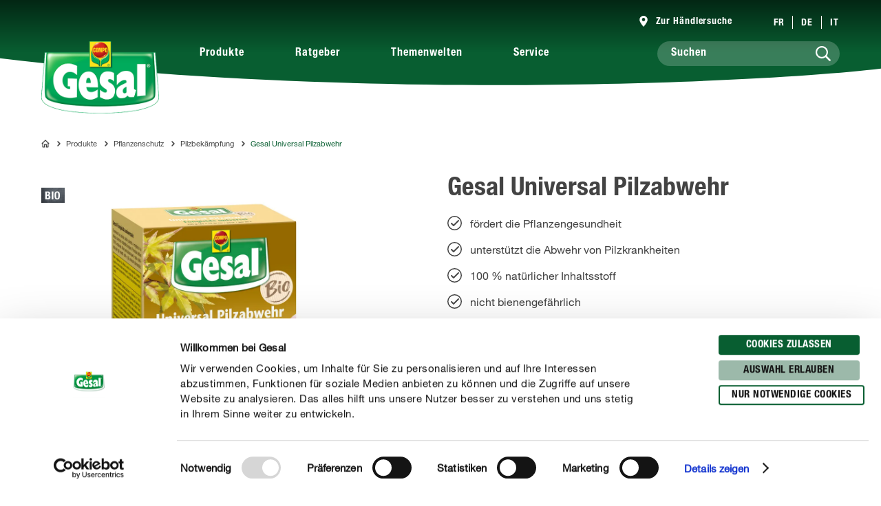

--- FILE ---
content_type: text/html; charset=utf-8
request_url: https://www.gesal.ch/de/produkte/pflanzenschutz/pilzbekaempfung/gesal-universal-pilzabwehr
body_size: 54883
content:
<!DOCTYPE html><html lang="de-CH" data-sitepath="/ch"><head><meta charSet="utf-8"/><meta name="viewport" content="width=device-width, initial-scale=1"/><script id="Cookiebot" src="https://consent.cookiebot.com/uc.js" data-cbid="426da84f-f07e-43fa-adc6-580e807a4e52" type="text/javascript" defer=""></script><title>Gesal Universal Pilzabwehr</title><meta name="author" content="superuser"/><meta name="keywords" content="Gesal Universal Pilzabwehr"/><meta name="description" content="Gesal Universal Pilzabwehr"/><meta name="date" content="2024-01-02T21:02:28.297+01:00"/><meta name="language" content="de-CH"/><meta name="robots" content="index,follow"/><link rel="canonical" href="https://www.gesal.ch/de/produkte/pflanzenschutz/pilzbekaempfung/gesal-universal-pilzabwehr"/><link sizes="114x114" rel="apple-touch-icon-precomposed" href="https://www.compo.de/dam/jcr:af77176a-5ade-4284-9f4f-2ac4922aa64a/apple-touch-icon-114x114.png"/><link sizes="120x120" rel="apple-touch-icon-precomposed" href="https://www.compo.de/dam/jcr:508c130a-9d17-4703-9148-73bf6c65a753/apple-touch-icon-120x120.png"/><link sizes="144x144" rel="apple-touch-icon-precomposed" href="https://www.compo.de/dam/jcr:ab78afb9-ea9e-4858-bdd2-2c41ad1017ec/apple-touch-icon-144x144.png"/><link sizes="152x152" rel="apple-touch-icon-precomposed" href="https://www.compo.de/dam/jcr:94956a99-409c-4509-859e-e48f4a4882f6/apple-touch-icon-152x152.png"/><link sizes="57x57" rel="apple-touch-icon-precomposed" href="https://www.compo.de/dam/jcr:48b6eb58-68d1-4a4e-a8a7-03628b1e0243/apple-touch-icon-57x57.png"/><link sizes="60x60" rel="apple-touch-icon-precomposed" href="https://www.compo.de/dam/jcr:015bf50c-d268-4d42-9ff2-4d2ef32a5e09/apple-touch-icon-60x60.png"/><link sizes="72x72" rel="apple-touch-icon-precomposed" href="https://www.compo.de/dam/jcr:875c277a-fa5f-41b3-80f3-7f7a4a4f7885/apple-touch-icon-72x72.png"/><link sizes="76x76" rel="apple-touch-icon-precomposed" href="https://www.compo.de/dam/jcr:3fed6398-92f6-4f3a-93a8-c620712e7f59/apple-touch-icon-76x76.png"/><link sizes="16x16" rel="icon" href="https://www.compo.de/dam/jcr:0979324f-8ba2-4cc2-b3bd-71a7724931a6/favicon-16x16.png" type="image/png"/><link sizes="196x196" rel="icon" href="https://www.compo.de/dam/jcr:9c8814d9-e96d-46f3-8263-9cd116f2ae76/favicon-196x196.png" type="image/png"/><link sizes="32x32" rel="icon" href="https://www.compo.de/dam/jcr:5a0356e1-d147-47f9-bef1-6f7370700852/favicon-32x32.png" type="image/png"/><link sizes="96x96" rel="icon" href="https://www.compo.de/dam/jcr:3c6c7d0f-4f99-45ff-8f1e-10c51c2e7541/favicon-96x96.png" type="image/png"/><link rel="alternate" href="https://www.gesal.ch/fr/produits/protection-des-plantes/lutte-antifongiques/gesal-fongicide-universel" hreflang="fr-CH"/><link rel="alternate" href="https://www.gesal.ch/de/produkte/pflanzenschutz/pilzbekaempfung/gesal-universal-pilzabwehr" hreflang="de-CH"/><link rel="alternate" href="https://www.gesal.ch/it/prodotti/prodotti-fitosanitari/fungicidi/gesal-fungicida-universale" hreflang="it-CH"/><meta name="google-site-verification" content="jVJP1qypoEO6mhEmilIx9KIs8tvEJ_fNVtc7ZkdJiac"/><meta name="theme-color" content="#085E31"/><meta property="og:title" content="Gesal Universal Pilzabwehr"/><meta property="og:description" content="Gesal Universal Pilzabwehr"/><meta property="og:type"/><meta property="og:image" content="https://www.compo.de/dam/jcr:55839d1d-f983-41a7-9430-732b604f37d4/2880602039-gesal-universal-pilzabwehr-6x25x10g.jpg?x=50&amp;y=50"/><meta property="og:url" content="https://www.gesal.ch/de/produkte/pflanzenschutz/pilzbekaempfung/gesal-universal-pilzabwehr"/><meta property="og:locale" content="de_CH"/><meta property="twitter:card" content="summary"/><script>window.ENDPOINTS_MAP = {"portraits":"/.rest/search/v1/content/portraits/ch/de","topics":"/.rest/search/v1/content/topics/ch/de","pests":"/.rest/search/v1/content/pests/ch/de","products":"/.rest/search/v1/products/pim/ch/de"}</script><meta name="next-head-count" content="36"/><link rel="preconnect" href="https://cdn.fonts.net"/><link rel="stylesheet" href="/css/webfonts.css"/><style data-styled="" data-styled-version="5.2.1">html,body,div,span,applet,object,iframe,h1,h2,h3,h4,h5,h6,p,blockquote,pre,a,abbr,acronym,address,big,cite,code,del,dfn,em,img,ins,kbd,q,s,samp,small,strike,strong,sub,sup,tt,var,b,u,i,center,dl,dt,dd,ol,ul,li,fieldset,form,label,legend,table,caption,tbody,tfoot,thead,tr,th,td,article,aside,canvas,details,embed,figure,figcaption,footer,header,hgroup,main,menu,nav,output,ruby,section,summary,time,mark,audio,video{margin:0;padding:0;border:0;font-size:100%;font:inherit;vertical-align:baseline;}/*!sc*/
article,aside,details,figcaption,figure,footer,header,hgroup,main,menu,nav,section{display:block;}/*!sc*/
*[hidden]{display:none;}/*!sc*/
body{line-height:1;}/*!sc*/
ol,ul{list-style:none;}/*!sc*/
blockquote,q{quotes:none;}/*!sc*/
blockquote:before,blockquote:after,q:before,q:after{content:'';content:none;}/*!sc*/
table{border-collapse:collapse;border-spacing:0;}/*!sc*/
body{font-family:"NeueHelveticaPaneuropean55Roman",Roboto,Arial,sans-serif;background:#FFF !important;}/*!sc*/
sup{font-size:smaller;vertical-align:super;}/*!sc*/
sub{font-size:smaller;vertical-align:sub;}/*!sc*/
.rsg--hasSidebar-2 .rsg--content-3{max-width:1000px !important;padding:16px 32px !important;margin:0 auto !important;}/*!sc*/
.rsg--hasSidebar-2 div[class^='rsg--preview'],div[class*=' rsg--preview']{border:1px #e8e8e8 solid !important;padding:16px !important;}/*!sc*/
.rsg--hasSidebar-2 div[class^='rsg--preview'],.rsg--hasSidebar-2 div[class*=' rsg--preview']{border:1px #e8e8e8 solid !important;padding:16px !important;}/*!sc*/
.rsg--content-3{max-width:100% !important;padding:0 !important;margin:0 !important;overflow:hidden;}/*!sc*/
div[class^='rsg--preview'],div[class*=' rsg--preview']{border:transparent !important;padding:0 !important;}/*!sc*/
header[class^='rsg--header'],header[class*=' rsg--header'],div[class^='rsg--tab'],div[class*=' rsg--tab'],ya div[class^='rsg--controls'],div[class*=' rsg--controls']{padding:0 20px;}/*!sc*/
*,:before,:after{box-sizing:border-box !important;}/*!sc*/
a{-webkit-text-decoration:none;text-decoration:none;}/*!sc*/
input::-ms-clear{display:none;width :0;height:0;}/*!sc*/
input::-ms-reveal{display:none;width :0;height:0;}/*!sc*/
input::-webkit-search-decoration,input::-webkit-search-cancel-button,input::-webkit-search-results-button,input::-webkit-search-results-decoration{display:none;}/*!sc*/
#CybotCookiebotDialog{border:none !important;border-radius:0 !important;}/*!sc*/
#CybotCookiebotDialog *,#CybotCookiebotDialog *:before,#CybotCookiebotDialog *:after{box-sizing:content-box !important;font-family:"NeueHelveticaPaneuropean55Roman",Roboto,Arial,sans-serif !important;}/*!sc*/
#CybotCookiebotDialog #CybotCookiebotDialogBodyContentText{line-height:1.5 !important;}/*!sc*/
#CybotCookiebotDialog h2{font-family:"NeueHelveticaPaneuropean77CondensedBold",Roboto,Arial,sans-serif !important;}/*!sc*/
#CybotCookiebotDialog .CybotCookiebotDialogBodyButton{border-radius:15px;border:2px solid #085E31 !important;font-family:"NeueHelveticaPaneuropean77CondensedBold",Roboto,Arial,sans-serif !important;text-transform:uppercase;-webkit-letter-spacing:0.5px;-moz-letter-spacing:0.5px;-ms-letter-spacing:0.5px;letter-spacing:0.5px;width:auto !important;padding:4px 17px 3px !important;-webkit-transition:all 250ms ease;transition:all 250ms ease;}/*!sc*/
#CybotCookiebotDialog .CybotCookiebotDialogBodyButton:hover,#CybotCookiebotDialog .CybotCookiebotDialogBodyButton:focus{box-shadow:0 0.1875rem 0.625rem 0 rgba(0,0,0,0.2);}/*!sc*/
#CybotCookiebotDialog #CybotCookiebotDialogBodyLevelButtonLevelOptinDeclineAll{background-color:#CACACA !important;border-color:#CACACA !important;}/*!sc*/
#CybotCookiebotDialog #CybotCookiebotDialogBodyLevelButtonLevelOptinDeclineAll:hover,#CybotCookiebotDialog #CybotCookiebotDialogBodyLevelButtonLevelOptinDeclineAll:focus{background-color:#FFFFFF !important;color:#CACACA !important;}/*!sc*/
#CybotCookiebotDialog #CybotCookiebotDialogBodyLevelButtonLevelOptinAllowallSelection{background-color:#9cb9aa !important;border-color:#9cb9aa !important;}/*!sc*/
#CybotCookiebotDialog #CybotCookiebotDialogBodyLevelButtonLevelOptinAllowallSelection:hover,#CybotCookiebotDialog #CybotCookiebotDialogBodyLevelButtonLevelOptinAllowallSelection:focus{background-color:#FFFFFF !important;color:#9cb9aa !important;}/*!sc*/
#CybotCookiebotDialog #CybotCookiebotDialogBodyLevelButtonLevelOptinAllowAll{background-color:#085E31 !important;border-color:#085E31 !important;}/*!sc*/
#CybotCookiebotDialog #CybotCookiebotDialogBodyLevelButtonLevelOptinAllowAll:hover,#CybotCookiebotDialog #CybotCookiebotDialogBodyLevelButtonLevelOptinAllowAll:focus{background-color:#FFFFFF !important;color:#085E31 !important;}/*!sc*/
data-styled.g1[id="sc-global-hBCbQQ1"]{content:"sc-global-hBCbQQ1,"}/*!sc*/
.dXBBXV{display:block;position:relative;top:-7.875rem;}/*!sc*/
@media(min-width:40em){.dXBBXV{top:-11.25rem;}}/*!sc*/
data-styled.g3[id="ScrollAnchor__StyledScrollAnchor-sc-24gkwm-0"]{content:"dXBBXV,"}/*!sc*/
.rnIFt{font-family:"NeueHelveticaPaneuropean77CondensedBold",Roboto,Arial,sans-serif;font-size:1.25rem;color:#434343;-webkit-letter-spacing:0;-moz-letter-spacing:0;-ms-letter-spacing:0;letter-spacing:0;line-height:1.375rem;margin:0 0 0.9375rem;}/*!sc*/
@media(min-width:40em){.rnIFt{font-size:1.875rem;line-height:2.25rem;}}/*!sc*/
.rnIFt:first-child{padding-top:2px;}/*!sc*/
.lfWLPc{font-family:"NeueHelveticaPaneuropean77CondensedBold",Roboto,Arial,sans-serif;font-size:0.875rem;color:#434343;-webkit-letter-spacing:0.5px;-moz-letter-spacing:0.5px;-ms-letter-spacing:0.5px;letter-spacing:0.5px;line-height:1rem;text-transform:uppercase;margin:0 0 0.375rem;}/*!sc*/
@media(min-width:40em){.lfWLPc{line-height:1.5rem;margin:0;}}/*!sc*/
.lfWLPc:first-child{padding-top:2px;}/*!sc*/
.dSshQG{font-family:"NeueHelveticaPaneuropean77CondensedBold",Roboto,Arial,sans-serif;font-size:1.75rem;color:#434343;-webkit-letter-spacing:0;-moz-letter-spacing:0;-ms-letter-spacing:0;letter-spacing:0;line-height:2rem;margin:0 0 0.9375rem;}/*!sc*/
@media(min-width:40em){.dSshQG{font-size:2.375rem;line-height:2.625rem;}}/*!sc*/
.dSshQG:first-child{padding-top:2px;}/*!sc*/
.FfYtq{font-family:"NeueHelveticaPaneuropean77CondensedBold",Roboto,Arial,sans-serif;font-size:1rem;color:#434343;-webkit-letter-spacing:0;-moz-letter-spacing:0;-ms-letter-spacing:0;letter-spacing:0;line-height:1.25rem;margin:0 0 0.9375rem;}/*!sc*/
@media(min-width:40em){.FfYtq{font-size:1.25rem;line-height:1.5rem;}}/*!sc*/
.FfYtq:first-child{padding-top:2px;}/*!sc*/
.hMUsaX{font-family:"NeueHelveticaPaneuropean77CondensedBold",Roboto,Arial,sans-serif;font-size:1.125rem;color:#434343;-webkit-letter-spacing:0;-moz-letter-spacing:0;-ms-letter-spacing:0;letter-spacing:0;line-height:1.25rem;margin:0 0 0.9375rem;}/*!sc*/
@media(min-width:40em){.hMUsaX{font-size:1.5rem;line-height:1.75rem;}}/*!sc*/
.hMUsaX:first-child{padding-top:2px;}/*!sc*/
.dfZBNT{display:inline;font-family:inherit;font-size:inherit;line-height:inherit;-webkit-letter-spacing:inherit;-moz-letter-spacing:inherit;-ms-letter-spacing:inherit;letter-spacing:inherit;color:inherit;}/*!sc*/
.dfZBNT:first-child{padding-top:2px;}/*!sc*/
.gDUXFr{font-family:"NeueHelveticaPaneuropean77CondensedBold",Roboto,Arial,sans-serif;font-size:1rem;color:#434343;-webkit-letter-spacing:0;-moz-letter-spacing:0;-ms-letter-spacing:0;letter-spacing:0;line-height:1.25rem;margin:0 0 0.9375rem;}/*!sc*/
.gDUXFr:first-child{padding-top:2px;}/*!sc*/
data-styled.g4[id="Headline__StyledHeadline-sc-11zsl34-0"]{content:"rnIFt,lfWLPc,dSshQG,FfYtq,hMUsaX,dfZBNT,gDUXFr,"}/*!sc*/
.ilJiAY{width:100%;max-width:1920px;margin:0 auto;}/*!sc*/
data-styled.g9[id="Container__ContainerFull-sc-1ckmdjm-0"]{content:"ilJiAY,"}/*!sc*/
.kxRXhZ{display:-webkit-box;display:-webkit-flex;display:-ms-flexbox;display:flex;-webkit-flex-direction:row;-ms-flex-direction:row;flex-direction:row;-webkit-align-items:flex-start;-webkit-box-align:flex-start;-ms-flex-align:flex-start;align-items:flex-start;-webkit-flex-wrap:wrap;-ms-flex-wrap:wrap;flex-wrap:wrap;max-width:100%;margin:0 auto;padding:0 10px;width:100%;}/*!sc*/
@media(min-width:40em){.kxRXhZ{width:40em;}}/*!sc*/
@media(min-width:58.125em){.kxRXhZ{width:58.125em;}}/*!sc*/
@media(min-width:75em){.kxRXhZ{width:75em;}}/*!sc*/
data-styled.g10[id="Container__ContainerStyled-sc-1ckmdjm-1"]{content:"kxRXhZ,"}/*!sc*/
.bbWCFN{font-family:"NeueHelveticaPaneuropean55Roman",Roboto,Arial,sans-serif;font-size:1rem;color:#434343;-webkit-letter-spacing:0;-moz-letter-spacing:0;-ms-letter-spacing:0;letter-spacing:0;line-height:1.625rem;margin:0 0 0.9375rem;}/*!sc*/
.iqmebs{font-family:"NeueHelveticaPaneuropean55Roman",Roboto,Arial,sans-serif;font-size:0.875rem;color:#434343;-webkit-letter-spacing:0;-moz-letter-spacing:0;-ms-letter-spacing:0;letter-spacing:0;line-height:1.375rem;margin:0 0 0.9375rem;}/*!sc*/
data-styled.g12[id="Text__TextStyled-wj9cag-0"]{content:"bbWCFN,iqmebs,"}/*!sc*/
.dDNLfp{display:inline-block;width:1rem;height:1rem;width:100%;height:100%;}/*!sc*/
.hRQHqZ{display:inline-block;width:1rem;height:1rem;width:1.125rem;height:1.125rem;}/*!sc*/
.egeTDC{display:inline-block;width:1rem;height:1rem;}/*!sc*/
.irhntx{display:inline-block;width:1rem;height:1rem;width:2.5rem;height:2.5rem;}/*!sc*/
.jvygPp{display:inline-block;width:1rem;height:1rem;width:2.375rem;height:2.375rem;}/*!sc*/
data-styled.g20[id="Icon__IconStyled-hnqdyq-0"]{content:"dDNLfp,hRQHqZ,egeTDC,irhntx,jvygPp,"}/*!sc*/
.igMkrR{position:relative;display:block;margin-bottom:0.9375rem;}/*!sc*/
.gVvIRQ{position:relative;display:block;margin-bottom:2.5rem;}/*!sc*/
@media(min-width:40em){.gVvIRQ{margin-bottom:3.75rem;}}/*!sc*/
.jPFIyo{position:relative;display:block;margin-bottom:1.5625rem;}/*!sc*/
@media(min-width:40em){.jPFIyo{margin-bottom:1.875rem;}}/*!sc*/
.dnOIFz{position:relative;display:block;margin-bottom:3.75rem;}/*!sc*/
@media(min-width:40em){.dnOIFz{margin-bottom:5.625rem;}}/*!sc*/
data-styled.g22[id="DistanceElement-cdx4v2-0"]{content:"igMkrR,gVvIRQ,jPFIyo,dnOIFz,"}/*!sc*/
.bhGsmK{display:block;position:relative;padding:0.375rem 2.25rem;border-radius:1.25rem;font-family:"NeueHelveticaPaneuropean77CondensedBold",Roboto,Arial,sans-serif;font-size:0.875rem;line-height:1.5rem;-webkit-letter-spacing:0.5px;-moz-letter-spacing:0.5px;-ms-letter-spacing:0.5px;letter-spacing:0.5px;text-transform:uppercase;text-align:center;-webkit-text-decoration:none;text-decoration:none;box-shadow:0 0 0 0 rgba(0,0,0,0);-webkit-transition:all 250ms ease;transition:all 250ms ease;border:0.125rem solid transparent;width:100%;background-color:#FFED00;border-color:#FFED00;box-shadow:0 0 0 0 rgba(0,0,0,0);text-align:left;padding:1rem 0.875rem;font-weight:900;border-radius:28px;border:none;background-color:#F3F7E7;color:red;cursor:pointer;}/*!sc*/
.bhGsmK span{-webkit-transition:color 250ms ease;transition:color 250ms ease;}/*!sc*/
@media(min-width:40em){.bhGsmK{display:inline-block;}}/*!sc*/
.bhGsmK:hover,.bhGsmK:focus,.bhGsmK:active{box-shadow:0 0.375rem 1.25rem 0 rgba(0,0,0,0.2);background-color:#FFFFFF;}/*!sc*/
.bhGsmK:hover,.bhGsmK:focus,.bhGsmK:active,.bhGsmK:hover > span,.bhGsmK:focus > span,.bhGsmK:active > span{color:#000000;}/*!sc*/
.bhGsmK,.bhGsmK > span{color:#434343;}/*!sc*/
.bhGsmK:hover,.bhGsmK:focus,.bhGsmK:active{background-color:#085E31;}/*!sc*/
.bhGsmK:hover > span,.bhGsmK:focus > span,.bhGsmK:active > span{color:#FFFFFF;}/*!sc*/
.bhGsmK:hover > span > span,.bhGsmK:focus > span > span,.bhGsmK:active > span > span{color:#FFFFFF;}/*!sc*/
data-styled.g30[id="Button__ButtonStyled-sc-1yruboe-1"]{content:"bhGsmK,"}/*!sc*/
.hBkJlq{position:absolute;width:1rem;height:1rem;top:calc(50% - 0.5625rem);left:0.8125rem;border-radius:50%;color:#000000;width:1rem;height:1rem;top:50%;left:50%;-webkit-transform:translate(-50%,-50%);-ms-transform:translate(-50%,-50%);transform:translate(-50%,-50%);left:auto;top:50%;right:0.8125rem;-webkit-transform:translate(-50%,-50%);-ms-transform:translate(-50%,-50%);transform:translate(-50%,-50%);}/*!sc*/
.hBkJlq > span{color:#085E31;}/*!sc*/
data-styled.g31[id="Button__IconWrapper-sc-1yruboe-2"]{content:"hBkJlq,"}/*!sc*/
.OvGPe{display:block;max-width:100%;height:auto;}/*!sc*/
data-styled.g34[id="Image__Img-t02b8c-1"]{content:"OvGPe,"}/*!sc*/
.ktzWZG{width:100vw;min-height:100vh;position:fixed;top:0;left:0;right:0;bottom:0;background-color:#FFFFFF;z-index:100000;overflow-y:scroll;-webkit-transform:translateX(100%);-ms-transform:translateX(100%);transform:translateX(100%);pointer-events:none;-webkit-transition:-webkit-transform 250ms ease-in-out;-webkit-transition:transform 250ms ease-in-out;transition:transform 250ms ease-in-out;}/*!sc*/
data-styled.g35[id="Overlay__OverlayContainer-rxhtpo-0"]{content:"ktzWZG,"}/*!sc*/
.ijCbMm{display:-webkit-box;display:-webkit-flex;display:-ms-flexbox;display:flex;-webkit-box-pack:start;-webkit-justify-content:flex-start;-ms-flex-pack:start;justify-content:flex-start;-webkit-align-items:center;-webkit-box-align:center;-ms-flex-align:center;align-items:center;gap:0.5rem;padding:0.75rem 1.25rem;background-color:#F3F7E7;border-bottom:0.125rem solid #085E31;cursor:pointer;}/*!sc*/
data-styled.g36[id="Overlay__OverlayHeader-rxhtpo-1"]{content:"ijCbMm,"}/*!sc*/
.gIGOMw{margin-top:0.125rem;margin-bottom:0;}/*!sc*/
data-styled.g37[id="Overlay__OverlayHeadline-rxhtpo-2"]{content:"gIGOMw,"}/*!sc*/
.irfVIQ{min-width:2.5rem;width:2.5rem;max-width:2.5rem;padding:0.625rem;cursor:pointer;}/*!sc*/
data-styled.g38[id="Overlay__OverlayIcon-rxhtpo-3"]{content:"irfVIQ,"}/*!sc*/
.iNZhdo{max-width:4.375rem;max-height:4.375rem;margin-right:0.625rem;mix-blend-mode:multiply;}/*!sc*/
data-styled.g39[id="Overlay__OverlayImageWrapper-rxhtpo-4"]{content:"iNZhdo,"}/*!sc*/
.kdKXjC{padding:2.5rem 1.25rem;padding:2.5rem 0;}/*!sc*/
data-styled.g40[id="Overlay__OverlayChildrenContainer-rxhtpo-5"]{content:"kdKXjC,"}/*!sc*/
.hfroGZ{border:transparent;background:#0D3C20;color:#FFFFFF;display:-webkit-box;display:-webkit-flex;display:-ms-flexbox;display:flex;-webkit-align-items:center;-webkit-box-align:center;-ms-flex-align:center;align-items:center;-webkit-box-pack:justify;-webkit-justify-content:space-between;-ms-flex-pack:justify;justify-content:space-between;border-radius:28px;padding:10px 20px 10px 14px;}/*!sc*/
.hfroGZ:hover{color:#FFFFFF;cursor:pointer;}/*!sc*/
data-styled.g41[id="ChatBotCta__ButtonStyledLink-sc-1k8ppsz-0"]{content:"hfroGZ,"}/*!sc*/
.leROIb{display:-webkit-box;display:-webkit-flex;display:-ms-flexbox;display:flex;-webkit-align-items:center;-webkit-box-align:center;-ms-flex-align:center;align-items:center;}/*!sc*/
data-styled.g42[id="ChatBotCta__AskUsWrapper-sc-1k8ppsz-1"]{content:"leROIb,"}/*!sc*/
.cEbCkC{font-family:"NeueHelveticaPaneuropean77CondensedBold",Roboto,Arial,sans-serif;font-size:0.875rem;font-weight:700;line-height:1.25rem;-webkit-letter-spacing:0;-moz-letter-spacing:0;-ms-letter-spacing:0;letter-spacing:0;text-transform:uppercase;text-align:center;-webkit-text-decoration:none;text-decoration:none;margin:0.25rem 0.625rem 0;-webkit-transition:all 250ms ease;transition:all 250ms ease;}/*!sc*/
@media(min-width:58.125em){.cEbCkC{font-size:1.125rem;}}/*!sc*/
data-styled.g43[id="ChatBotCta__LinkTextStyled-sc-1k8ppsz-2"]{content:"cEbCkC,"}/*!sc*/
.kbdgRQ{display:-webkit-box;display:-webkit-flex;display:-ms-flexbox;display:flex;width:100%;-webkit-flex-direction:column;-ms-flex-direction:column;flex-direction:column;gap:1.125rem;}/*!sc*/
data-styled.g44[id="ButtonsWithOverlays__ButtonWrapper-sc-1dewwfe-0"]{content:"kbdgRQ,"}/*!sc*/
.vIWea{display:-webkit-box;display:-webkit-flex;display:-ms-flexbox;display:flex;-webkit-box-pack:start;-webkit-justify-content:flex-start;-ms-flex-pack:start;justify-content:flex-start;-webkit-flex-direction:row;-ms-flex-direction:row;flex-direction:row;-webkit-flex-wrap:wrap;-ms-flex-wrap:wrap;flex-wrap:wrap;width:100%;max-width:100%;}/*!sc*/
data-styled.g45[id="Row-kh5793-0"]{content:"vIWea,"}/*!sc*/
.eZBMeR{position:relative;padding:0 10px;width:100%;margin-left:0%;}/*!sc*/
.XjRXA{position:relative;padding:0 10px;width:0%;margin-left:0%;}/*!sc*/
@media(min-width:40em){.XjRXA{width:100%;}}/*!sc*/
@media(min-width:58.125em){.XjRXA{width:25%;}}/*!sc*/
@media(min-width:40em){.XjRXA{margin-left:0%;}}/*!sc*/
@media(min-width:58.125em){.XjRXA{margin-left:75%;}}/*!sc*/
.bwdTMX{position:relative;padding:0 10px;width:100%;margin-left:0%;}/*!sc*/
@media(min-width:40em){.bwdTMX{width:100%;}}/*!sc*/
@media(min-width:58.125em){.bwdTMX{width:75%;}}/*!sc*/
.hzLIHB{position:relative;padding:0 10px;width:100%;margin-left:0%;}/*!sc*/
@media(min-width:40em){.hzLIHB{width:75%;}}/*!sc*/
@media(min-width:40em){.hzLIHB{margin-left:12.5%;}}/*!sc*/
.hltsjf{position:relative;padding:0 10px;width:100%;margin-left:0%;}/*!sc*/
@media(min-width:40em){.hltsjf{width:100%;}}/*!sc*/
@media(min-width:58.125em){.hltsjf{width:83.33333333333334%;}}/*!sc*/
.egGnFR{position:relative;padding:0 10px;width:100%;margin-left:0%;}/*!sc*/
@media(min-width:40em){.egGnFR{width:41.66666666666667%;}}/*!sc*/
.jmChpq{position:relative;padding:0 10px;width:100%;margin-left:0%;}/*!sc*/
@media(min-width:40em){.jmChpq{width:50%;}}/*!sc*/
@media(min-width:58.125em){.jmChpq{width:50%;}}/*!sc*/
@media(min-width:75em){.jmChpq{width:41.66666666666667%;}}/*!sc*/
@media(min-width:40em){.jmChpq{margin-left:8.333333333333332%;}}/*!sc*/
.hQwNII{position:relative;padding:0 10px;width:100%;margin-left:0%;}/*!sc*/
@media(min-width:40em){.hQwNII{width:83.33333333333334%;}}/*!sc*/
@media(min-width:58.125em){.hQwNII{width:66.66666666666666%;}}/*!sc*/
@media(min-width:40em){.hQwNII{margin-left:8.333333333333332%;}}/*!sc*/
.bbWthi{position:relative;padding:0 10px;width:100%;margin-left:0%;}/*!sc*/
@media(min-width:40em){.bbWthi{width:91.66666666666666%;}}/*!sc*/
@media(min-width:58.125em){.bbWthi{width:41.66666666666667%;}}/*!sc*/
@media(min-width:75em){.bbWthi{width:33.33333333333333%;}}/*!sc*/
@media(min-width:40em){.bbWthi{margin-left:8.333333333333332%;}}/*!sc*/
.hbgReV{position:relative;padding:0 10px;width:100%;margin-left:0%;}/*!sc*/
@media(min-width:40em){.hbgReV{width:91.66666666666666%;}}/*!sc*/
@media(min-width:58.125em){.hbgReV{width:41.66666666666667%;}}/*!sc*/
@media(min-width:75em){.hbgReV{width:50%;}}/*!sc*/
@media(min-width:40em){.hbgReV{margin-left:8.333333333333332%;}}/*!sc*/
.bbjGSv{position:relative;padding:0 10px;width:100%;margin-left:0%;}/*!sc*/
@media(min-width:40em){.bbjGSv{width:100%;}}/*!sc*/
@media(min-width:58.125em){.bbjGSv{width:83.33333333333334%;}}/*!sc*/
@media(min-width:40em){.bbjGSv{margin-left:8.333333333333332%;}}/*!sc*/
.eKRKBZ{position:relative;padding:0 10px;width:100%;margin-left:0%;}/*!sc*/
@media(min-width:40em){.eKRKBZ{width:83.33333333333334%;}}/*!sc*/
.iIUEwj{position:relative;padding:0 10px;width:100%;margin-left:0%;}/*!sc*/
@media(min-width:40em){.iIUEwj{width:100%;}}/*!sc*/
@media(min-width:58.125em){.iIUEwj{width:83.33333333333334%;}}/*!sc*/
@media(min-width:75em){.iIUEwj{width:66.66666666666666%;}}/*!sc*/
@media(min-width:40em){.iIUEwj{margin-left:0%;}}/*!sc*/
@media(min-width:58.125em){.iIUEwj{margin-left:8.333333333333332%;}}/*!sc*/
@media(min-width:75em){.iIUEwj{margin-left:16.666666666666664%;}}/*!sc*/
.fWhTEr{position:relative;padding:0 10px;width:100%;margin-left:0%;}/*!sc*/
@media(min-width:40em){.fWhTEr{width:83.33333333333334%;}}/*!sc*/
@media(min-width:58.125em){.fWhTEr{width:45.83333333333333%;}}/*!sc*/
@media(min-width:75em){.fWhTEr{width:50%;}}/*!sc*/
.hoqWfZ{position:relative;padding:0 10px;width:100%;margin-left:0%;}/*!sc*/
@media(min-width:40em){.hoqWfZ{width:41.66666666666667%;}}/*!sc*/
@media(min-width:58.125em){.hoqWfZ{width:20.833333333333336%;}}/*!sc*/
@media(min-width:75em){.hoqWfZ{width:16.666666666666664%;}}/*!sc*/
@media(min-width:40em){.hoqWfZ{margin-left:0%;}}/*!sc*/
@media(min-width:58.125em){.hoqWfZ{margin-left:0%;}}/*!sc*/
@media(min-width:75em){.hoqWfZ{margin-left:8.333333333333332%;}}/*!sc*/
.dyqJTi{position:relative;padding:0 10px;width:100%;margin-left:0%;}/*!sc*/
@media(min-width:40em){.dyqJTi{width:41.66666666666667%;}}/*!sc*/
@media(min-width:58.125em){.dyqJTi{width:20.833333333333336%;}}/*!sc*/
@media(min-width:75em){.dyqJTi{width:16.666666666666664%;}}/*!sc*/
data-styled.g46[id="Col__Column-ur30mi-0"]{content:"eZBMeR,XjRXA,bwdTMX,hzLIHB,hltsjf,egGnFR,jmChpq,hQwNII,bbWthi,hbgReV,bbjGSv,eKRKBZ,iIUEwj,fWhTEr,hoqWfZ,dyqJTi,"}/*!sc*/
.qmqVe{font-family:"NeueHelveticaPaneuropean55Roman",Roboto,Arial,sans-serif;font-size:1rem;color:#434343;-webkit-letter-spacing:0;-moz-letter-spacing:0;-ms-letter-spacing:0;letter-spacing:0;line-height:1.625rem;margin-bottom:1.875rem;}/*!sc*/
.qmqVe h1,.qmqVe h2{font-family:"NeueHelveticaPaneuropean77CondensedBold",Roboto,Arial,sans-serif;font-size:1.25rem;color:#434343;-webkit-letter-spacing:0;-moz-letter-spacing:0;-ms-letter-spacing:0;letter-spacing:0;line-height:1.375rem;margin:0 0 0.9375rem;}/*!sc*/
@media(min-width:40em){.qmqVe h1,.qmqVe h2{font-size:1.875rem;line-height:2.25rem;}}/*!sc*/
.qmqVe h3{font-family:"NeueHelveticaPaneuropean77CondensedBold",Roboto,Arial,sans-serif;font-size:1.125rem;color:#434343;-webkit-letter-spacing:0;-moz-letter-spacing:0;-ms-letter-spacing:0;letter-spacing:0;line-height:1.25rem;margin:0 0 0.9375rem;}/*!sc*/
@media(min-width:40em){.qmqVe h3{font-size:1.5rem;line-height:1.75rem;}}/*!sc*/
.qmqVe h4{font-family:"NeueHelveticaPaneuropean77CondensedBold",Roboto,Arial,sans-serif;font-size:1rem;color:#434343;-webkit-letter-spacing:0;-moz-letter-spacing:0;-ms-letter-spacing:0;letter-spacing:0;line-height:1.25rem;margin:0 0 0.9375rem;}/*!sc*/
@media(min-width:40em){.qmqVe h4{font-size:1.25rem;line-height:1.5rem;}}/*!sc*/
.qmqVe h5{font-family:"NeueHelveticaPaneuropean77CondensedBold",Roboto,Arial,sans-serif;font-size:1rem;color:#434343;-webkit-letter-spacing:0;-moz-letter-spacing:0;-ms-letter-spacing:0;letter-spacing:0;line-height:1.25rem;margin:0 0 0.9375rem;}/*!sc*/
.qmqVe p{margin:0 0 0.9375rem;}/*!sc*/
.qmqVe b,.qmqVe strong{font-family:"NeueHelveticaPaneuropean75Bold",Roboto,Arial,sans-serif;}/*!sc*/
.qmqVe small{font-family:"NeueHelveticaPaneuropean55Roman",Roboto,Arial,sans-serif;font-size:0.6875rem;color:#434343;-webkit-letter-spacing:0;-moz-letter-spacing:0;-ms-letter-spacing:0;letter-spacing:0;line-height:1rem;display:inline-block;}/*!sc*/
.qmqVe i,.qmqVe em{font-style:italic;}/*!sc*/
.qmqVe a{-webkit-text-decoration:none;text-decoration:none;color:inherit;border-bottom:1px solid #434343;overflow-wrap:break-word;}/*!sc*/
.qmqVe a:hover,.qmqVe a:focus{color:#085E31;border-bottom-color:#085E31;}/*!sc*/
.qmqVe ul,.qmqVe ol{padding:0;margin:0 0 0.9375rem;list-style:none;}/*!sc*/
.qmqVe ul li,.qmqVe ol li{margin-bottom:0.5rem;position:relative;display:-webkit-box;display:-webkit-flex;display:-ms-flexbox;display:flex;}/*!sc*/
.qmqVe ul li:last-child,.qmqVe ol li:last-child{margin-bottom:0;}/*!sc*/
.qmqVe ul > li:before{content:"•";-webkit-flex:0 0 auto;-ms-flex:0 0 auto;flex:0 0 auto;font-size:0.625rem;line-height:1;padding-top:0.5rem;content:'';padding-top:0;padding-right:0;margin-top:0.125rem;width:1.3125rem;height:1.3125rem;background-image:url('/images/icons/checkmark.svg');background-size:100% 100%;}/*!sc*/
.qmqVe ul.award > li:before{content:'';padding-top:0;padding-right:0;margin-right:0.625rem;width:1.3125rem;height:1.8125rem;background-image:url('/images/icons/award.svg');background-size:100% 100%;}/*!sc*/
.qmqVe ul.arrow > li:before{content:'';padding-top:0;padding-right:0;margin-top:0.625rem;width:1.3125rem;height:0.375rem;background-image:url('/images/icons/arrow.svg');background-size:100% 100%;}/*!sc*/
.qmqVe ul.checkmark > li:before{content:'';padding-top:0;padding-right:0;margin-top:0.125rem;width:1.3125rem;height:1.3125rem;background-image:url('/images/icons/checkmark.svg');background-size:100% 100%;}/*!sc*/
.qmqVe ol > li:before,.qmqVe ul > li:before{margin-right:0.75rem;}/*!sc*/
.qmqVe ol > li,.qmqVe ul > li{margin-bottom:0.75rem;}/*!sc*/
.qmqVe ol > li:last-child,.qmqVe ul > li:last-child{margin-bottom:0;}/*!sc*/
.qmqVe ol{counter-reset:li;margin:0 0 0.9375rem 0;}/*!sc*/
.qmqVe ol > li:before{min-width:1.3125rem;width:1.3125rem;height:1.3125rem;background-image:url('/images/icons/ring.svg');background-size:100% 100%;background-repeat:no-repeat;color:#434343;font-family:"NeueHelveticaPaneuropean77CondensedBold",Roboto,Arial,sans-serif;font-size:0.875rem;line-height:1.3125rem;text-align:center;counter-increment:li;content:counter(li);display:-webkit-inline-box;display:-webkit-inline-flex;display:-ms-inline-flexbox;display:inline-flex;-webkit-align-items:center;-webkit-box-align:center;-ms-flex-align:center;align-items:center;-webkit-box-pack:center;-webkit-justify-content:center;-ms-flex-pack:center;justify-content:center;box-sizing:border-box;position:relative;top:2px;padding-top:0.25rem;}/*!sc*/
.qmqVe.isWindows ol > li:before{padding-top:0;}/*!sc*/
.qmqVe table{width:100%;background-color:#FFFFFF;table-layout:fixed;}/*!sc*/
.qmqVe th{font-family:"NeueHelveticaPaneuropean77CondensedBold",Roboto,Arial,sans-serif;font-size:0.875rem;color:#434343;-webkit-letter-spacing:0.5px;-moz-letter-spacing:0.5px;-ms-letter-spacing:0.5px;letter-spacing:0.5px;line-height:1rem;text-transform:uppercase;margin:0 0 0.375rem;padding:0.25rem 0.9375rem;text-align:left;}/*!sc*/
@media(min-width:40em){.qmqVe th{line-height:1.5rem;margin:0;}}/*!sc*/
@media(max-width:58.125em){.qmqVe th{display:none;}}/*!sc*/
.qmqVe tr{border-bottom:0.125rem solid #F3F3F3;}/*!sc*/
.qmqVe tr:first-of-type td{font-family:"NeueHelveticaPaneuropean77CondensedBold",Roboto,Arial,sans-serif;font-size:0.875rem;color:#434343;-webkit-letter-spacing:0.5px;-moz-letter-spacing:0.5px;-ms-letter-spacing:0.5px;letter-spacing:0.5px;line-height:1rem;text-transform:uppercase;margin:0 0 0.375rem;padding:0.25rem 0.9375rem;text-align:left;}/*!sc*/
@media(min-width:40em){.qmqVe tr:first-of-type td{line-height:1.5rem;margin:0;}}/*!sc*/
@media(max-width:58.125em){.qmqVe tr:first-of-type td{display:none;}}/*!sc*/
@media(max-width:58.125em){.qmqVe tr{display:-webkit-box;display:-webkit-flex;display:-ms-flexbox;display:flex;-webkit-flex-direction:column;-ms-flex-direction:column;flex-direction:column;}}/*!sc*/
@media(max-width:58.125em){.qmqVe tr >:first-child{font-family:"NeueHelveticaPaneuropean77CondensedBold",Roboto,Arial,sans-serif;font-size:1rem;color:#434343;-webkit-letter-spacing:0;-moz-letter-spacing:0;-ms-letter-spacing:0;letter-spacing:0;line-height:1.25rem;padding:0.9375rem 0.9375rem 0.625rem;}.qmqVe tr >:first-child:before{display:none;}.qmqVe tr >:first-child:before{content:none;}}/*!sc*/
.qmqVe td{font-family:"NeueHelveticaPaneuropean55Roman",Roboto,Arial,sans-serif;font-size:1rem;color:#434343;-webkit-letter-spacing:0;-moz-letter-spacing:0;-ms-letter-spacing:0;letter-spacing:0;line-height:1.625rem;padding:0.25rem 0.9375rem;}/*!sc*/
@media(max-width:58.125em){.qmqVe td{font-family:"NeueHelveticaPaneuropean55Roman",Roboto,Arial,sans-serif;font-size:0.875rem;color:#434343;-webkit-letter-spacing:0;-moz-letter-spacing:0;-ms-letter-spacing:0;letter-spacing:0;line-height:1.375rem;padding:0 0.9375rem 0.5rem;}.qmqVe td:before{content:attr(data-before);display:block;font-family:"NeueHelveticaPaneuropean77CondensedBold",Roboto,Arial,sans-serif;font-size:0.625rem;-webkit-letter-spacing:0.42px;-moz-letter-spacing:0.42px;-ms-letter-spacing:0.42px;letter-spacing:0.42px;line-height:0.875rem;color:#707070;text-transform:uppercase;}}/*!sc*/
.qmqVe > *:last-child{margin-bottom:0;}/*!sc*/
.qmqVe caption{font-family:"NeueHelveticaPaneuropean77CondensedBold",Roboto,Arial,sans-serif;font-size:0.875rem;color:#434343;-webkit-letter-spacing:0.5px;-moz-letter-spacing:0.5px;-ms-letter-spacing:0.5px;letter-spacing:0.5px;line-height:1rem;text-transform:uppercase;margin:0 0 0.375rem;color:#FFFFFF;background-color:#085E31;text-transform:none;padding:0.25rem 0.9375rem;margin-bottom:0;text-align:left;}/*!sc*/
@media(min-width:40em){.qmqVe caption{line-height:1.5rem;margin:0;}}/*!sc*/
@media(min-width:40em){.qmqVe .sm-only{display:none;}}/*!sc*/
.qmqVe .pt-10{padding-top:0.625rem;}/*!sc*/
.iIitxd{font-family:"NeueHelveticaPaneuropean55Roman",Roboto,Arial,sans-serif;font-size:1rem;color:#434343;-webkit-letter-spacing:0;-moz-letter-spacing:0;-ms-letter-spacing:0;letter-spacing:0;line-height:1.625rem;margin-bottom:1.875rem;}/*!sc*/
.iIitxd h1,.iIitxd h2{font-family:"NeueHelveticaPaneuropean77CondensedBold",Roboto,Arial,sans-serif;font-size:1.25rem;color:#434343;-webkit-letter-spacing:0;-moz-letter-spacing:0;-ms-letter-spacing:0;letter-spacing:0;line-height:1.375rem;margin:0 0 0.9375rem;}/*!sc*/
@media(min-width:40em){.iIitxd h1,.iIitxd h2{font-size:1.875rem;line-height:2.25rem;}}/*!sc*/
.iIitxd h3{font-family:"NeueHelveticaPaneuropean77CondensedBold",Roboto,Arial,sans-serif;font-size:1.125rem;color:#434343;-webkit-letter-spacing:0;-moz-letter-spacing:0;-ms-letter-spacing:0;letter-spacing:0;line-height:1.25rem;margin:0 0 0.9375rem;}/*!sc*/
@media(min-width:40em){.iIitxd h3{font-size:1.5rem;line-height:1.75rem;}}/*!sc*/
.iIitxd h4{font-family:"NeueHelveticaPaneuropean77CondensedBold",Roboto,Arial,sans-serif;font-size:1rem;color:#434343;-webkit-letter-spacing:0;-moz-letter-spacing:0;-ms-letter-spacing:0;letter-spacing:0;line-height:1.25rem;margin:0 0 0.9375rem;}/*!sc*/
@media(min-width:40em){.iIitxd h4{font-size:1.25rem;line-height:1.5rem;}}/*!sc*/
.iIitxd h5{font-family:"NeueHelveticaPaneuropean77CondensedBold",Roboto,Arial,sans-serif;font-size:1rem;color:#434343;-webkit-letter-spacing:0;-moz-letter-spacing:0;-ms-letter-spacing:0;letter-spacing:0;line-height:1.25rem;margin:0 0 0.9375rem;}/*!sc*/
.iIitxd p{margin:0 0 0.9375rem;}/*!sc*/
.iIitxd b,.iIitxd strong{font-family:"NeueHelveticaPaneuropean75Bold",Roboto,Arial,sans-serif;}/*!sc*/
.iIitxd small{font-family:"NeueHelveticaPaneuropean55Roman",Roboto,Arial,sans-serif;font-size:0.6875rem;color:#434343;-webkit-letter-spacing:0;-moz-letter-spacing:0;-ms-letter-spacing:0;letter-spacing:0;line-height:1rem;display:inline-block;}/*!sc*/
.iIitxd i,.iIitxd em{font-style:italic;}/*!sc*/
.iIitxd a{-webkit-text-decoration:none;text-decoration:none;color:inherit;border-bottom:1px solid #434343;overflow-wrap:break-word;}/*!sc*/
.iIitxd a:hover,.iIitxd a:focus{color:#085E31;border-bottom-color:#085E31;}/*!sc*/
.iIitxd ul,.iIitxd ol{padding:0;margin:0 0 0.9375rem;list-style:none;}/*!sc*/
.iIitxd ul li,.iIitxd ol li{margin-bottom:0.5rem;position:relative;display:-webkit-box;display:-webkit-flex;display:-ms-flexbox;display:flex;}/*!sc*/
.iIitxd ul li:last-child,.iIitxd ol li:last-child{margin-bottom:0;}/*!sc*/
.iIitxd ul > li:before{content:"•";-webkit-flex:0 0 auto;-ms-flex:0 0 auto;flex:0 0 auto;font-size:0.625rem;line-height:1;padding-top:0.5rem;}/*!sc*/
.iIitxd ul.award > li:before{content:'';padding-top:0;padding-right:0;margin-right:0.625rem;width:1.3125rem;height:1.8125rem;background-image:url('/images/icons/award.svg');background-size:100% 100%;}/*!sc*/
.iIitxd ul.arrow > li:before{content:'';padding-top:0;padding-right:0;margin-top:0.625rem;width:1.3125rem;height:0.375rem;background-image:url('/images/icons/arrow.svg');background-size:100% 100%;}/*!sc*/
.iIitxd ul.checkmark > li:before{content:'';padding-top:0;padding-right:0;margin-top:0.125rem;width:1.3125rem;height:1.3125rem;background-image:url('/images/icons/checkmark.svg');background-size:100% 100%;}/*!sc*/
.iIitxd ol > li:before,.iIitxd ul > li:before{margin-right:0.75rem;}/*!sc*/
.iIitxd ol > li,.iIitxd ul > li{margin-bottom:0.75rem;}/*!sc*/
.iIitxd ol > li:last-child,.iIitxd ul > li:last-child{margin-bottom:0;}/*!sc*/
.iIitxd ol{counter-reset:li;margin:0 0 0.9375rem 0;}/*!sc*/
.iIitxd ol > li:before{min-width:1.3125rem;width:1.3125rem;height:1.3125rem;background-image:url('/images/icons/ring.svg');background-size:100% 100%;background-repeat:no-repeat;color:#434343;font-family:"NeueHelveticaPaneuropean77CondensedBold",Roboto,Arial,sans-serif;font-size:0.875rem;line-height:1.3125rem;text-align:center;counter-increment:li;content:counter(li);display:-webkit-inline-box;display:-webkit-inline-flex;display:-ms-inline-flexbox;display:inline-flex;-webkit-align-items:center;-webkit-box-align:center;-ms-flex-align:center;align-items:center;-webkit-box-pack:center;-webkit-justify-content:center;-ms-flex-pack:center;justify-content:center;box-sizing:border-box;position:relative;top:2px;padding-top:0.25rem;}/*!sc*/
.iIitxd.isWindows ol > li:before{padding-top:0;}/*!sc*/
.iIitxd table{width:100%;background-color:#FFFFFF;table-layout:fixed;}/*!sc*/
.iIitxd th{font-family:"NeueHelveticaPaneuropean77CondensedBold",Roboto,Arial,sans-serif;font-size:0.875rem;color:#434343;-webkit-letter-spacing:0.5px;-moz-letter-spacing:0.5px;-ms-letter-spacing:0.5px;letter-spacing:0.5px;line-height:1rem;text-transform:uppercase;margin:0 0 0.375rem;padding:0.25rem 0.9375rem;text-align:left;}/*!sc*/
@media(min-width:40em){.iIitxd th{line-height:1.5rem;margin:0;}}/*!sc*/
@media(max-width:58.125em){.iIitxd th{display:none;}}/*!sc*/
.iIitxd tr{border-bottom:0.125rem solid #F3F3F3;}/*!sc*/
.iIitxd tr:first-of-type td{font-family:"NeueHelveticaPaneuropean77CondensedBold",Roboto,Arial,sans-serif;font-size:0.875rem;color:#434343;-webkit-letter-spacing:0.5px;-moz-letter-spacing:0.5px;-ms-letter-spacing:0.5px;letter-spacing:0.5px;line-height:1rem;text-transform:uppercase;margin:0 0 0.375rem;padding:0.25rem 0.9375rem;text-align:left;}/*!sc*/
@media(min-width:40em){.iIitxd tr:first-of-type td{line-height:1.5rem;margin:0;}}/*!sc*/
@media(max-width:58.125em){.iIitxd tr:first-of-type td{display:none;}}/*!sc*/
@media(max-width:58.125em){.iIitxd tr{display:-webkit-box;display:-webkit-flex;display:-ms-flexbox;display:flex;-webkit-flex-direction:column;-ms-flex-direction:column;flex-direction:column;}}/*!sc*/
@media(max-width:58.125em){.iIitxd tr >:first-child{font-family:"NeueHelveticaPaneuropean77CondensedBold",Roboto,Arial,sans-serif;font-size:1rem;color:#434343;-webkit-letter-spacing:0;-moz-letter-spacing:0;-ms-letter-spacing:0;letter-spacing:0;line-height:1.25rem;padding:0.9375rem 0.9375rem 0.625rem;}.iIitxd tr >:first-child:before{display:none;}.iIitxd tr >:first-child:before{content:none;}}/*!sc*/
.iIitxd td{font-family:"NeueHelveticaPaneuropean55Roman",Roboto,Arial,sans-serif;font-size:1rem;color:#434343;-webkit-letter-spacing:0;-moz-letter-spacing:0;-ms-letter-spacing:0;letter-spacing:0;line-height:1.625rem;padding:0.25rem 0.9375rem;}/*!sc*/
@media(max-width:58.125em){.iIitxd td{font-family:"NeueHelveticaPaneuropean55Roman",Roboto,Arial,sans-serif;font-size:0.875rem;color:#434343;-webkit-letter-spacing:0;-moz-letter-spacing:0;-ms-letter-spacing:0;letter-spacing:0;line-height:1.375rem;padding:0 0.9375rem 0.5rem;}.iIitxd td:before{content:attr(data-before);display:block;font-family:"NeueHelveticaPaneuropean77CondensedBold",Roboto,Arial,sans-serif;font-size:0.625rem;-webkit-letter-spacing:0.42px;-moz-letter-spacing:0.42px;-ms-letter-spacing:0.42px;letter-spacing:0.42px;line-height:0.875rem;color:#707070;text-transform:uppercase;}}/*!sc*/
.iIitxd > *:last-child{margin-bottom:0;}/*!sc*/
.iIitxd caption{font-family:"NeueHelveticaPaneuropean77CondensedBold",Roboto,Arial,sans-serif;font-size:0.875rem;color:#434343;-webkit-letter-spacing:0.5px;-moz-letter-spacing:0.5px;-ms-letter-spacing:0.5px;letter-spacing:0.5px;line-height:1rem;text-transform:uppercase;margin:0 0 0.375rem;color:#FFFFFF;background-color:#085E31;text-transform:none;padding:0.25rem 0.9375rem;margin-bottom:0;text-align:left;}/*!sc*/
@media(min-width:40em){.iIitxd caption{line-height:1.5rem;margin:0;}}/*!sc*/
@media(min-width:40em){.iIitxd .sm-only{display:none;}}/*!sc*/
.iIitxd .pt-10{padding-top:0.625rem;}/*!sc*/
data-styled.g53[id="RichText__RichTextStyled-n6w46d-0"]{content:"qmqVe,iIitxd,"}/*!sc*/
.kwTFco{position:absolute;opacity:0;z-index:-100;}/*!sc*/
data-styled.g54[id="Checkbox__Box-av3ylr-0"]{content:"kwTFco,"}/*!sc*/
.iznddO{display:-webkit-box;display:-webkit-flex;display:-ms-flexbox;display:flex;}/*!sc*/
@media(min-width:40em){}/*!sc*/
data-styled.g55[id="Checkbox__Label-av3ylr-1"]{content:"iznddO,"}/*!sc*/
.gXAHEx{min-height:1.875rem;}/*!sc*/
.gXAHEx div{margin-bottom:0;}/*!sc*/
data-styled.g56[id="Checkbox__TextWrapper-av3ylr-2"]{content:"gXAHEx,"}/*!sc*/
.ktdRzR{position:relative;width:1.5rem;min-width:1.5rem;height:1.5rem;min-height:1.5rem;padding:0.125rem;margin-right:0.75rem;border:0.0625rem solid #919191;border-radius:0.1875rem;cursor:pointer;background-color:#FFFFFF;color:transparent;}/*!sc*/
.ktdRzR:before{content:'';-webkit-transform:translate(-50%,-50%);-ms-transform:translate(-50%,-50%);transform:translate(-50%,-50%);position:absolute;top:50%;left:50%;width:2.5rem;height:2.5rem;}/*!sc*/
@media(min-width:40em){.ktdRzR{width:1.125rem;min-width:1.125rem;height:1.125rem;min-height:1.125rem;padding:0.0625rem;margin-top:0.3125rem;}}/*!sc*/
.Checkbox__Box-av3ylr-0 + .Checkbox__Label-av3ylr-1 > .Checkbox__FakeBox-av3ylr-3:hover,.Checkbox__Box-av3ylr-0:focus + .Checkbox__Label-av3ylr-1 > .ktdRzR{background:#DDDDDD;}/*!sc*/
.Checkbox__Box-av3ylr-0:checked + .Checkbox__Label-av3ylr-1 > .Checkbox__FakeBox-av3ylr-3{background:#085E31;border-color:#085E31;color:#FFFFFF;}/*!sc*/
> .Checkbox__FakeBox-av3ylr-3:hover,.Checkbox__Box-av3ylr-0:checked:focus + .Checkbox__Label-av3ylr-1 > .ktdRzR{opacity:0.85;}/*!sc*/
data-styled.g57[id="Checkbox__FakeBox-av3ylr-3"]{content:"ktdRzR,"}/*!sc*/
.iMiNfw{width:2.5rem;height:2.5rem;padding:0.25rem;background:#F3F3F3;color:#000000;border:none;border-radius:50%;-webkit-transition:-webkit-transform 300ms ease;-webkit-transition:transform 300ms ease;transition:transform 300ms ease;-webkit-transform:rotate(180deg);-ms-transform:rotate(180deg);transform:rotate(180deg);cursor:pointer;position:relative;}/*!sc*/
@media(min-width:40em){.iMiNfw{background:#F3F3F3;width:3.75rem;height:3.75rem;}}/*!sc*/
@media(min-width:58.125em){.iMiNfw{background:#F3F3F3;}}/*!sc*/
.iMiNfw > *{position:relative;}/*!sc*/
@media(min-width:40em){.iMiNfw:hover{-webkit-transform:rotate(180deg) translateX(0.625rem);-ms-transform:rotate(180deg) translateX(0.625rem);transform:rotate(180deg) translateX(0.625rem);}.iMiNfw:active{-webkit-transform:rotate(180deg) translateX(0.9375rem);-ms-transform:rotate(180deg) translateX(0.9375rem);transform:rotate(180deg) translateX(0.9375rem);}}/*!sc*/
.iMiNfw:before{content:'';position:absolute;z-index:1;top:-50%;left:-50%;width:200%;height:200%;}/*!sc*/
.iLCBoB{width:2.5rem;height:2.5rem;padding:0.25rem;background:#F3F3F3;color:#000000;border:none;border-radius:50%;-webkit-transition:-webkit-transform 300ms ease;-webkit-transition:transform 300ms ease;transition:transform 300ms ease;-webkit-transform:rotate(0deg);-ms-transform:rotate(0deg);transform:rotate(0deg);cursor:pointer;position:relative;}/*!sc*/
@media(min-width:40em){.iLCBoB{background:#F3F3F3;width:3.75rem;height:3.75rem;}}/*!sc*/
@media(min-width:58.125em){.iLCBoB{background:#F3F3F3;}}/*!sc*/
.iLCBoB > *{position:relative;}/*!sc*/
@media(min-width:40em){.iLCBoB:hover{-webkit-transform:rotate(0deg) translateX(0.625rem);-ms-transform:rotate(0deg) translateX(0.625rem);transform:rotate(0deg) translateX(0.625rem);}.iLCBoB:active{-webkit-transform:rotate(0deg) translateX(0.9375rem);-ms-transform:rotate(0deg) translateX(0.9375rem);transform:rotate(0deg) translateX(0.9375rem);}}/*!sc*/
.iLCBoB:before{content:'';position:absolute;z-index:1;top:-50%;left:-50%;width:200%;height:200%;}/*!sc*/
data-styled.g120[id="SliderButton__SliderButtonStyled-sc-1oe7p2w-0"]{content:"iMiNfw,iLCBoB,"}/*!sc*/
.jWwymB{display:none;position:absolute;z-index:10;top:calc(50% - 20px);}/*!sc*/
@media(min-width:40em){.jWwymB{top:calc(50% - 30px);}.jWwymB.swiper-button-disabled{display:none;}}/*!sc*/
@media(min-width:58.125em){.jWwymB{top:50%;}}/*!sc*/
.kRLEQs{display:block;position:absolute;z-index:10;top:calc(50% - 20px);}/*!sc*/
@media(min-width:40em){.kRLEQs{top:calc(50% - 30px);display:block;}.kRLEQs.swiper-button-disabled{display:none;}}/*!sc*/
@media(min-width:58.125em){.kRLEQs{top:50%;}}/*!sc*/
data-styled.g122[id="SliderButtons__Button-sc-10iosvf-0"]{content:"jWwymB,kRLEQs,"}/*!sc*/
.HWICC{right:-0.625rem;top:calc(50% - 30px) !important;}/*!sc*/
@media(max-width:58.125em){.HWICC{top:calc(50% - 20px) !important;}}/*!sc*/
@media(max-width:40em){.HWICC{top:calc(50% - 20px) !important;}}/*!sc*/
@media(min-width:40em){.HWICC{right:-0.9375rem;}}/*!sc*/
@media(min-width:58.125em){.HWICC{right:-0.9375rem;}}/*!sc*/
@media(min-width:75em){.HWICC{right:-0.9375rem;}}/*!sc*/
data-styled.g123[id="SliderButtons__NextButton-sc-10iosvf-1"]{content:"HWICC,"}/*!sc*/
.gqzxcH{left:-0.625rem;top:calc(50% - 30px) !important;}/*!sc*/
@media(max-width:58.125em){.gqzxcH{top:calc(50% - 20px) !important;}}/*!sc*/
@media(max-width:40em){.gqzxcH{top:calc(50% - 20px) !important;}}/*!sc*/
@media(min-width:40em){.gqzxcH{left:-0.9375rem;}}/*!sc*/
@media(min-width:58.125em){.gqzxcH{left:-0.9375rem;}}/*!sc*/
@media(min-width:75em){.gqzxcH{left:-0.9375rem;}}/*!sc*/
data-styled.g124[id="SliderButtons__PreviousButton-sc-10iosvf-2"]{content:"gqzxcH,"}/*!sc*/
.jGuuoe{width:100%;}/*!sc*/
.jGuuoe .swiper-container{margin:0 auto;position:relative;overflow:hidden;list-style:none;padding:0;z-index:1;}/*!sc*/
.jGuuoe .swiper-container .swiper-notification{position:absolute;left:0;top:0;pointer-events:none;opacity:0;z-index:-1000;}/*!sc*/
.jGuuoe .swiper-container-no-flexbox .swiper-slide{float:left;}/*!sc*/
.jGuuoe .swiper-container-vertical >.swiper-wrapper{-webkit-box-orient:vertical;-webkit-box-direction:normal;-webkit-flex-direction:column;-ms-flex-direction:column;-webkit-flex-direction:column;-ms-flex-direction:column;flex-direction:column;}/*!sc*/
.jGuuoe .swiper-container-vertical >.swiper-pagination-bullets{right:10px;top:50%;-webkit-transform:translate3d(0px,-50%,0);-webkit-transform:translate3d(0px,-50%,0);-ms-transform:translate3d(0px,-50%,0);transform:translate3d(0px,-50%,0);}/*!sc*/
.jGuuoe .swiper-container-vertical >.swiper-pagination-bullets .swiper-pagination-bullet{margin:6px 0;display:block;}/*!sc*/
.jGuuoe .swiper-wrapper{position:relative;width:100%;height:100%;z-index:1;display:-webkit-box;display:-webkit-flex;display:-ms-flexbox;display:-webkit-box;display:-webkit-flex;display:-ms-flexbox;display:flex;-webkit-transition-property:-webkit-transform;-webkit-transition-property:-webkit-transform;-webkit-transition-property:-webkit-transform;transition-property:-webkit-transform;-o-transition-property:transform;-webkit-transition-property:-webkit-transform;-webkit-transition-property:transform;transition-property:transform;-webkit-transition-property:-webkit-transform,-webkit-transform;-webkit-transition-property:transform,-webkit-transform;transition-property:transform,-webkit-transform;-webkit-box-sizing:content-box;box-sizing:content-box;-webkit-transform:translate3d(0px,0,0);-webkit-transform:translate3d(0px,0,0);-ms-transform:translate3d(0px,0,0);transform:translate3d(0px,0,0);}/*!sc*/
.jGuuoe .swiper-container-android .swiper-slide{-webkit-transform:translate3d(0px,0,0);-webkit-transform:translate3d(0px,0,0);-ms-transform:translate3d(0px,0,0);transform:translate3d(0px,0,0);}/*!sc*/
.jGuuoe .swiper-slide{-webkit-flex-shrink:0;-ms-flex-negative:0;-webkit-flex-shrink:0;-ms-flex-negative:0;flex-shrink:0;width:100%;height:auto;position:relative;-webkit-transition-property:-webkit-transform;-webkit-transition-property:-webkit-transform;-webkit-transition-property:-webkit-transform;transition-property:-webkit-transform;-o-transition-property:transform;-webkit-transition-property:-webkit-transform;-webkit-transition-property:transform;transition-property:transform;-webkit-transition-property:-webkit-transform,-webkit-transform;-webkit-transition-property:transform,-webkit-transform;transition-property:transform,-webkit-transform;}/*!sc*/
.jGuuoe .swiper-invisible-blank-slide{visibility:hidden;}/*!sc*/
.jGuuoe .swiper-container-autoheight{height:auto;}/*!sc*/
.jGuuoe .swiper-container-autoheight .swiper-slide{height:auto;}/*!sc*/
.jGuuoe .swiper-container-autoheight .swiper-wrapper{-webkit-box-align:start;-webkit-align-items:flex-start;-ms-flex-align:start;-webkit-align-items:flex-start;-webkit-box-align:flex-start;-ms-flex-align:flex-start;align-items:flex-start;-webkit-transition-property:height,-webkit-transform;-webkit-transition-property:height,-webkit-transform;-webkit-transition-property:height,-webkit-transform;transition-property:height,-webkit-transform;-o-transition-property:transform,height;-webkit-transition-property:-webkit-transform,height;-webkit-transition-property:transform,height;transition-property:transform,height;-webkit-transition-property:-webkit-transform,height,-webkit-transform;-webkit-transition-property:transform,height,-webkit-transform;transition-property:transform,height,-webkit-transform;}/*!sc*/
.jGuuoe .swiper-pagination,.jGuuoe .swiper-pagination--product-summary{display:none;width:100%;-webkit-box-pack:center;-webkit-justify-content:center;-ms-flex-pack:center;justify-content:center;position:relative;padding-top:1.25rem;z-index:10;}/*!sc*/
.jGuuoe .swiper-pagination .swiper-pagination-bullet,.jGuuoe .swiper-pagination--product-summary .swiper-pagination-bullet{cursor:pointer;width:1.875rem;height:0.5rem;margin:0.25rem;border-radius:0.25rem;background:#CACACA;-webkit-transition:background-color 200ms ease-in-out;transition:background-color 200ms ease-in-out;}/*!sc*/
.jGuuoe .swiper-pagination .swiper-pagination-bullet:hover,.jGuuoe .swiper-pagination--product-summary .swiper-pagination-bullet:hover{background:#707070;}/*!sc*/
.jGuuoe .swiper-pagination .swiper-pagination-bullet-active,.jGuuoe .swiper-pagination--product-summary .swiper-pagination-bullet-active,.jGuuoe .swiper-pagination .swiper-pagination-bullet-active:hover,.jGuuoe .swiper-pagination--product-summary .swiper-pagination-bullet-active:hover{background:#085E31;}/*!sc*/
@media(min-width:40em){.jGuuoe .swiper-pagination,.jGuuoe .swiper-pagination--product-summary{display:-webkit-box;display:-webkit-flex;display:-ms-flexbox;display:flex;}}/*!sc*/
.jGuuoe .swiper-pagination--product-summary{display:-webkit-box;display:-webkit-flex;display:-ms-flexbox;display:flex;margin-top:1.25rem;}/*!sc*/
@media(min-width:40em){.jGuuoe .swiper-pagination--product-summary{display:none;}}/*!sc*/
data-styled.g125[id="Swiper__SwiperStyled-sc-99tfkr-0"]{content:"jGuuoe,"}/*!sc*/
.jpJZbe{width:100%;height:100%;display:-webkit-box;display:-webkit-flex;display:-ms-flexbox;display:flex;-webkit-box-pack:center;-webkit-justify-content:center;-ms-flex-pack:center;justify-content:center;-webkit-align-items:center;-webkit-box-align:center;-ms-flex-align:center;align-items:center;}/*!sc*/
.jpJZbe div{position:relative;}/*!sc*/
.jpJZbe div,.jpJZbe div:before,.jpJZbe div:after{width:2rem;height:0.75rem;border-radius:0.375rem;background:#085E31;}/*!sc*/
.jpJZbe div:before,.jpJZbe div:after{-webkit-animation:YFePx 1.2s infinite cubic-bezier(.5,0,.5,1);animation:YFePx 1.2s infinite cubic-bezier(.5,0,.5,1);position:absolute;top:0;left:0;content:'';}/*!sc*/
.jpJZbe div:after{-webkit-animation-direction:reverse;animation-direction:reverse;}/*!sc*/
data-styled.g192[id="LoadingOverlay__LoadingStage-paiefl-0"]{content:"jpJZbe,"}/*!sc*/
.itYUJc{position:absolute;z-index:10;top:0;left:0;width:100%;height:100%;-webkit-transition:opacity 250ms,visibility 0s 250ms;transition:opacity 250ms,visibility 0s 250ms;background:rgba(255,255,255,0.93);opacity:0;visibility:hidden;}/*!sc*/
data-styled.g193[id="LoadingOverlay__LoadingWrapper-paiefl-1"]{content:"itYUJc,"}/*!sc*/
.fDYSdY > *:last-child{margin-bottom:0;}/*!sc*/
@media(min-width:40em){.fDYSdY > *:last-child{margin-bottom:0;}}/*!sc*/
data-styled.g268[id="Pe004ImageText__ElementWrapper-xpaszy-2"]{content:"fDYSdY,"}/*!sc*/
.hxcbCt{display:block;}/*!sc*/
data-styled.g269[id="Pe005TextElement__Wrapper-sc-3xhgxa-0"]{content:"hxcbCt,"}/*!sc*/
.enaMNk{overflow:hidden;}/*!sc*/
data-styled.g281[id="HideOverflow__Wrapper-sc-1ea36g0-0"]{content:"enaMNk,"}/*!sc*/
.fThMYR{position:relative;-webkit-flex:1 1 auto;-ms-flex:1 1 auto;flex:1 1 auto;padding-bottom:1.5rem;}/*!sc*/
data-styled.g321[id="InputField__Wrapper-mlqf8y-0"]{content:"fThMYR,"}/*!sc*/
.hxlcjE{pointer-events:none;position:absolute;top:0;width:100%;overflow:hidden;height:2.5rem;border-radius:1.25rem;height:3.75rem;border-radius:1.875rem;}/*!sc*/
.hxlcjE:before{content:'';display:block;position:absolute;bottom:0;left:0;width:100%;height:2.25px;background:#BD1427;opacity:0;-webkit-transition:opacity 200ms;transition:opacity 200ms;}/*!sc*/
.bXhqti{pointer-events:none;position:absolute;top:0;width:100%;overflow:hidden;height:2.5rem;border-radius:1.25rem;}/*!sc*/
.bXhqti:before{content:'';display:block;position:absolute;bottom:0;left:0;width:100%;height:2.25px;background:#BD1427;opacity:0;-webkit-transition:opacity 200ms;transition:opacity 200ms;}/*!sc*/
data-styled.g322[id="InputField__WarningBar-mlqf8y-1"]{content:"hxlcjE,bXhqti,"}/*!sc*/
.kWmwzz{display:block;width:100%;background:#F3F3F3;border:none;height:100%;padding:0 0.9375rem;font-family:"NeueHelveticaPaneuropean77CondensedBold",Roboto,Arial,sans-serif;font-size:0.875rem;line-height:2.5rem;outline:none;height:2.5rem;border-radius:1.25rem;height:3.75rem;border-radius:1.875rem;padding:0 2.375rem;font-size:1rem;line-height:3.125rem;font-family:"NeueHelveticaPaneuropean55Roman",Roboto,Arial,sans-serif;}/*!sc*/
.kWmwzz,.kWmwzz::-webkit-input-placeholder{color:#434343;}/*!sc*/
.kWmwzz,.kWmwzz::-moz-placeholder{color:#434343;}/*!sc*/
.kWmwzz,.kWmwzz:-ms-input-placeholder{color:#434343;}/*!sc*/
.kWmwzz,.kWmwzz::placeholder{color:#434343;}/*!sc*/
.kWmwzz::-ms-clear{display:none;}/*!sc*/
.kWmwzz:hover,.kWmwzz:focus{background:#F7F7F7;}/*!sc*/
.kWmwzz:invalid ~ .InputField__Warning-mlqf8y-2{display:block;}/*!sc*/
.kWmwzz:valid ~ .InputField__Warning-mlqf8y-2{display:none;}/*!sc*/
.iMUdlE{display:block;width:100%;background:#F3F3F3;border:none;height:100%;padding:0 0.9375rem;font-family:"NeueHelveticaPaneuropean77CondensedBold",Roboto,Arial,sans-serif;font-size:0.875rem;line-height:2.5rem;outline:none;height:2.5rem;border-radius:1.25rem;}/*!sc*/
.iMUdlE,.iMUdlE::-webkit-input-placeholder{color:#434343;}/*!sc*/
.iMUdlE,.iMUdlE::-moz-placeholder{color:#434343;}/*!sc*/
.iMUdlE,.iMUdlE:-ms-input-placeholder{color:#434343;}/*!sc*/
.iMUdlE,.iMUdlE::placeholder{color:#434343;}/*!sc*/
.iMUdlE::-ms-clear{display:none;}/*!sc*/
.iMUdlE:hover,.iMUdlE:focus{background:#F7F7F7;}/*!sc*/
.iMUdlE:invalid ~ .InputField__Warning-mlqf8y-2{display:block;}/*!sc*/
.iMUdlE:valid ~ .InputField__Warning-mlqf8y-2{display:none;}/*!sc*/
data-styled.g324[id="InputField__InputEl-mlqf8y-3"]{content:"kWmwzz,iMUdlE,"}/*!sc*/
.gFasOY{display:inline-block;position:relative;margin-bottom:1.25rem;display:block;}/*!sc*/
.jlEtFe{display:inline-block;position:relative;margin-bottom:1.25rem;}/*!sc*/
data-styled.g325[id="Select__Wrapper-c4sx0g-0"]{content:"gFasOY,jlEtFe,"}/*!sc*/
.dHEZye{position:absolute;top:0;right:0;pointer-events:none;width:2.5rem;padding-right:0.3125rem;height:2.5rem;background:#CACACA;color:#434343;border-radius:0 1.25rem 1.25rem 0;display:-webkit-box;display:-webkit-flex;display:-ms-flexbox;display:flex;-webkit-box-pack:center;-webkit-justify-content:center;-ms-flex-pack:center;justify-content:center;-webkit-align-items:center;-webkit-box-align:center;-ms-flex-align:center;align-items:center;background:#FFFFFF;color:#085E31;}/*!sc*/
.TnvJl{position:absolute;top:0;right:0;pointer-events:none;width:2.5rem;padding-right:0.3125rem;height:2.5rem;background:#CACACA;color:#434343;border-radius:0 1.25rem 1.25rem 0;display:-webkit-box;display:-webkit-flex;display:-ms-flexbox;display:flex;-webkit-box-pack:center;-webkit-justify-content:center;-ms-flex-pack:center;justify-content:center;-webkit-align-items:center;-webkit-box-align:center;-ms-flex-align:center;align-items:center;}/*!sc*/
data-styled.g326[id="Select__Arrow-c4sx0g-1"]{content:"dHEZye,TnvJl,"}/*!sc*/
.dFBKRp{cursor:pointer;min-width:8.5rem;width:100%;height:2.5rem;border-radius:1.25rem;background:#F3F3F3;border:none;font-family:"NeueHelveticaPaneuropean77CondensedBold",Roboto,Arial,sans-serif;font-size:0.875rem;line-height:2.5rem;padding:0 2.5rem 0 0.9375rem;-webkit-appearance:none;-moz-appearance:none;text-indent:1px;text-overflow:'';outline:none;background:#FFFFFF;}/*!sc*/
.dFBKRp:hover,.dFBKRp:focus{background:#F7F7F7;}/*!sc*/
.dFBKRp:hover + .Select__Arrow-c4sx0g-1,.dFBKRp:focus + .Select__Arrow-c4sx0g-1{background:#DDDDDD;}/*!sc*/
.dFBKRp,.dFBKRp::-webkit-input-placeholder{color:#434343;}/*!sc*/
.dFBKRp,.dFBKRp::-moz-placeholder{color:#434343;}/*!sc*/
.dFBKRp,.dFBKRp:-ms-input-placeholder{color:#434343;}/*!sc*/
.dFBKRp,.dFBKRp::placeholder{color:#434343;}/*!sc*/
.dFBKRp::-ms-expand{display:none;}/*!sc*/
.dFBKRp:invalid ~ .InputField__Warning-mlqf8y-2{display:block;}/*!sc*/
.dFBKRp:valid ~ .InputField__Warning-mlqf8y-2{display:none;}/*!sc*/
.dFBKRp:hover,.dFBKRp:focus{background:#FFFFFF;}/*!sc*/
.dFBKRp:hover + .Select__Arrow-c4sx0g-1,.dFBKRp:focus + .Select__Arrow-c4sx0g-1{background:#FFFFFF;}/*!sc*/
.gYkJxN{cursor:pointer;min-width:8.5rem;width:100%;height:2.5rem;border-radius:1.25rem;background:#F3F3F3;border:none;font-family:"NeueHelveticaPaneuropean77CondensedBold",Roboto,Arial,sans-serif;font-size:0.875rem;line-height:2.5rem;padding:0 2.5rem 0 0.9375rem;-webkit-appearance:none;-moz-appearance:none;text-indent:1px;text-overflow:'';outline:none;}/*!sc*/
.gYkJxN:hover,.gYkJxN:focus{background:#F7F7F7;}/*!sc*/
.gYkJxN:hover + .Select__Arrow-c4sx0g-1,.gYkJxN:focus + .Select__Arrow-c4sx0g-1{background:#DDDDDD;}/*!sc*/
.gYkJxN,.gYkJxN::-webkit-input-placeholder{color:#434343;}/*!sc*/
.gYkJxN,.gYkJxN::-moz-placeholder{color:#434343;}/*!sc*/
.gYkJxN,.gYkJxN:-ms-input-placeholder{color:#434343;}/*!sc*/
.gYkJxN,.gYkJxN::placeholder{color:#434343;}/*!sc*/
.gYkJxN::-ms-expand{display:none;}/*!sc*/
.gYkJxN:invalid ~ .InputField__Warning-mlqf8y-2{display:block;}/*!sc*/
.gYkJxN:valid ~ .InputField__Warning-mlqf8y-2{display:none;}/*!sc*/
data-styled.g327[id="Select__SelectBox-c4sx0g-2"]{content:"dFBKRp,gYkJxN,"}/*!sc*/
.grzLFZ{position:absolute;top:1.25rem;left:0;}/*!sc*/
data-styled.g369[id="Labels__LabelsWrapper-sc-1mgzz28-0"]{content:"grzLFZ,"}/*!sc*/
.LlUNX{margin-bottom:0.3125rem;}/*!sc*/
data-styled.g370[id="Labels__Label-sc-1mgzz28-1"]{content:"LlUNX,"}/*!sc*/
.feUpyN{display:inline-block;position:relative;height:1.75rem;padding:0.375rem 0.75rem;margin:0 0 0.9375rem;font-family:"NeueHelveticaPaneuropean77CondensedBold",Roboto,Arial,sans-serif;font-size:1rem;line-height:0.9375rem;-webkit-letter-spacing:0.46px;-moz-letter-spacing:0.46px;-ms-letter-spacing:0.46px;letter-spacing:0.46px;-webkit-text-decoration:none;text-decoration:none;text-shadow:0.0625rem 0.0625rem 0 rgba(0,0,0,0.2);color:#FFFFFF;background-color:#FDC300;height:1rem;font-size:0.5625rem;line-height:0.625rem;padding:0.1875rem 0.375rem;margin:0 0 0.1875rem;}/*!sc*/
@media(min-width:40em){.feUpyN{margin:0 0 0.5rem;height:1.25rem;font-size:0.8125rem;line-height:0.875rem;padding:0.1875rem 0.5rem;}}/*!sc*/
data-styled.g371[id="CategoryLabel__CategoryLabelStyled-frpram-0"]{content:"feUpyN,"}/*!sc*/
.dMRVVa{position:relative;}/*!sc*/
data-styled.g372[id="ImageWithLabels__ImageWithLabelsBox-sc-1ss74mh-0"]{content:"dMRVVa,"}/*!sc*/
.kRKxqY{position:absolute;top:0;left:0;width:100%;height:100%;-webkit-transition:box-shadow 200ms ease;transition:box-shadow 200ms ease;pointer-events:none;background-color:#F3F3F3;}/*!sc*/
data-styled.g373[id="Product__Shadow-z5gg3w-0"]{content:"kRKxqY,"}/*!sc*/
.ibWYCc{-webkit-transition:padding-bottom 500ms;transition:padding-bottom 500ms;overflow:hidden;padding:0.625rem 0.625rem 1.25rem;margin:-0.625rem;margin-bottom:2.1875rem;height:calc(100% - 1.5625rem);}/*!sc*/
data-styled.g374[id="Product__ProductWrapper-z5gg3w-1"]{content:"ibWYCc,"}/*!sc*/
.juHEeJ{padding:0.9375rem;background-color:#F3F3F3;}/*!sc*/
data-styled.g376[id="Product__NameWrapper-z5gg3w-3"]{content:"juHEeJ,"}/*!sc*/
.ivIIvW{font-family:"NeueHelveticaPaneuropean77CondensedBold",Roboto,Arial,sans-serif;font-size:1rem;color:#434343;-webkit-letter-spacing:0;-moz-letter-spacing:0;-ms-letter-spacing:0;letter-spacing:0;line-height:1.25rem;margin:0 0 0.9375rem;position:relative;margin:0;}/*!sc*/
data-styled.g378[id="Product__ProductName-z5gg3w-5"]{content:"ivIIvW,"}/*!sc*/
.fBFxGH{display:block;position:relative;z-index:1;cursor:pointer;height:100%;}/*!sc*/
@media(min-width:40em){.fBFxGH:hover .Product__Shadow-z5gg3w-0,.fBFxGH:focus .Product__Shadow-z5gg3w-0{background:#F3F3F3;box-shadow:0 0.375rem 1.125rem 0 rgba(0,0,0,0.2);}}/*!sc*/
.fBFxGH img{background:#FFFFFF;width:100%;position:relative;}/*!sc*/
.fBFxGH .Labels__Label-sc-1mgzz28-1 img{width:auto;background:transparent;}/*!sc*/
data-styled.g381[id="Product__ProductLink-z5gg3w-8"]{content:"fBFxGH,"}/*!sc*/
.jIUhem{background:#F3F3F3;padding:0.625rem 0.625rem 0;position:relative;}/*!sc*/
@media(min-width:40em){.jIUhem{padding:1.875rem calc(8.333333333333332% - 0.625rem);}.jIUhem .swiper-pagination{padding:0;margin-top:-0.625rem;}}/*!sc*/
data-styled.g439[id="Pe038ProductSlider__SwiperWrapper-sc-1li2k01-0"]{content:"jIUhem,"}/*!sc*/
.fPbBMJ{padding:0.625rem;margin-bottom:-1.5625rem;}/*!sc*/
@media(min-width:40em){.fPbBMJ{margin-bottom:-2.5rem;}}/*!sc*/
data-styled.g440[id="Pe038ProductSlider__ProductWrapper-sc-1li2k01-1"]{content:"fPbBMJ,"}/*!sc*/
.fZEvzu{-webkit-align-self:center;-ms-flex-item-align:center;align-self:center;margin-right:1.25rem;max-width:3.125rem;max-height:3.125rem;width:100%;-webkit-flex:auto 0 0;-ms-flex:auto 0 0;flex:auto 0 0;color:#434343;}/*!sc*/
.fZEvzu svg{width:3.125rem;height:3.125rem;}/*!sc*/
@media(min-width:40em){.fZEvzu{max-width:calc(8.3333332% - 1.25rem);max-height:3.75rem;}.fZEvzu svg{max-width:1.875rem;max-height:1.875rem;}}/*!sc*/
@media(min-width:58.125em){.fZEvzu svg{max-width:3.75rem;max-height:3.75rem;}}/*!sc*/
data-styled.g448[id="Pe049IconHeadline__IconWrapper-sc-1jf6qc1-0"]{content:"fZEvzu,"}/*!sc*/
.hRnzWw{display:-webkit-box;display:-webkit-flex;display:-ms-flexbox;display:flex;}/*!sc*/
data-styled.g449[id="Pe049IconHeadline__Wrap-sc-1jf6qc1-1"]{content:"hRnzWw,"}/*!sc*/
.eLiqix{position:relative;}/*!sc*/
data-styled.g450[id="Pe049IconHeadline__Headline-sc-1jf6qc1-2"]{content:"eLiqix,"}/*!sc*/
.kiSRBv{display:-webkit-box;display:-webkit-flex;display:-ms-flexbox;display:flex;-webkit-flex-wrap:nowrap;-ms-flex-wrap:nowrap;flex-wrap:nowrap;width:100%;list-style:none;padding:0;margin:0;}/*!sc*/
data-styled.g453[id="Pe013Calendar__Calendar-fg9ran-0"]{content:"kiSRBv,"}/*!sc*/
.eBixwX{position:relative;-webkit-flex:1 1 100%;-ms-flex:1 1 100%;flex:1 1 100%;font-family:"NeueHelveticaPaneuropean77CondensedBold",Roboto,Arial,sans-serif;font-size:0.8125rem;line-height:1.125rem;text-align:center;color:#434343;padding:1.5625rem 0 0;margin:0;border:0;}/*!sc*/
@media(min-width:40em){.eBixwX{padding:2.5625rem 0 0;font-size:1rem;}}/*!sc*/
.eBixwX:before{content:'';position:absolute;top:0;left:0;display:block;width:100%;height:1.5rem;border:0.0625rem solid #FFFFFF;border-right-width:0;background:#DDDDDD;opacity:0.5;border-top-left-radius:0.75rem;border-bottom-left-radius:0.75rem;}/*!sc*/
@media(min-width:40em){.eBixwX:before{height:1.5rem;border-width:0.125rem;border-right-width:0;}}/*!sc*/
.caXptl{position:relative;-webkit-flex:1 1 100%;-ms-flex:1 1 100%;flex:1 1 100%;font-family:"NeueHelveticaPaneuropean77CondensedBold",Roboto,Arial,sans-serif;font-size:0.8125rem;line-height:1.125rem;text-align:center;color:#434343;padding:1.5625rem 0 0;margin:0;border:0;}/*!sc*/
@media(min-width:40em){.caXptl{padding:2.5625rem 0 0;font-size:1rem;}}/*!sc*/
.caXptl:before{content:'';position:absolute;top:0;left:0;display:block;width:100%;height:1.5rem;border:0.0625rem solid #FFFFFF;border-right-width:0;background:#DDDDDD;opacity:0.5;}/*!sc*/
@media(min-width:40em){.caXptl:before{height:1.5rem;border-width:0.125rem;border-right-width:0;}}/*!sc*/
.eWcEPX{position:relative;-webkit-flex:1 1 100%;-ms-flex:1 1 100%;flex:1 1 100%;font-family:"NeueHelveticaPaneuropean77CondensedBold",Roboto,Arial,sans-serif;font-size:0.8125rem;line-height:1.125rem;text-align:center;color:#434343;padding:1.5625rem 0 0;margin:0;border:0;}/*!sc*/
@media(min-width:40em){.eWcEPX{padding:2.5625rem 0 0;font-size:1rem;}}/*!sc*/
.eWcEPX:before{content:'';position:absolute;top:0;left:0;display:block;width:100%;height:1.5rem;border:0.0625rem solid #FFFFFF;border-right-width:0;background:#DDDDDD;opacity:0.5;width:calc(100% + 0.75rem);}/*!sc*/
@media(min-width:40em){.eWcEPX:before{height:1.5rem;border-width:0.125rem;border-right-width:0;}}/*!sc*/
.eIepJE{position:relative;-webkit-flex:1 1 100%;-ms-flex:1 1 100%;flex:1 1 100%;font-family:"NeueHelveticaPaneuropean77CondensedBold",Roboto,Arial,sans-serif;font-size:0.8125rem;line-height:1.125rem;text-align:center;color:#434343;padding:1.5625rem 0 0;margin:0;border:0;}/*!sc*/
@media(min-width:40em){.eIepJE{padding:2.5625rem 0 0;font-size:1rem;}}/*!sc*/
.eIepJE:before{content:'';position:absolute;top:0;left:0;display:block;width:100%;height:1.5rem;border:0.0625rem solid #FFFFFF;border-right-width:0;background:#085E31;z-index:2;border-top-left-radius:0.75rem;border-bottom-left-radius:0.75rem;}/*!sc*/
@media(min-width:40em){.eIepJE:before{height:1.5rem;border-width:0.125rem;border-right-width:0;}}/*!sc*/
.iHHlOu{position:relative;-webkit-flex:1 1 100%;-ms-flex:1 1 100%;flex:1 1 100%;font-family:"NeueHelveticaPaneuropean77CondensedBold",Roboto,Arial,sans-serif;font-size:0.8125rem;line-height:1.125rem;text-align:center;color:#434343;padding:1.5625rem 0 0;margin:0;border:0;}/*!sc*/
@media(min-width:40em){.iHHlOu{padding:2.5625rem 0 0;font-size:1rem;}}/*!sc*/
.iHHlOu:before{content:'';position:absolute;top:0;left:0;display:block;width:100%;height:1.5rem;border:0.0625rem solid #FFFFFF;border-right-width:0;background:#085E31;z-index:2;}/*!sc*/
@media(min-width:40em){.iHHlOu:before{height:1.5rem;border-width:0.125rem;border-right-width:0;}}/*!sc*/
.gBOGNl{position:relative;-webkit-flex:1 1 100%;-ms-flex:1 1 100%;flex:1 1 100%;font-family:"NeueHelveticaPaneuropean77CondensedBold",Roboto,Arial,sans-serif;font-size:0.8125rem;line-height:1.125rem;text-align:center;color:#434343;padding:1.5625rem 0 0;margin:0;border:0;}/*!sc*/
@media(min-width:40em){.gBOGNl{padding:2.5625rem 0 0;font-size:1rem;}}/*!sc*/
.gBOGNl:before{content:'';position:absolute;top:0;left:0;display:block;width:100%;height:1.5rem;border:0.0625rem solid #FFFFFF;border-right-width:0;background:#085E31;z-index:2;border-top-right-radius:0.75rem;border-bottom-right-radius:0.75rem;border-right-width:0.0625rem;}/*!sc*/
@media(min-width:40em){.gBOGNl:before{height:1.5rem;border-width:0.125rem;border-right-width:0;border-right-width:0.125rem;}}/*!sc*/
.elKEJc{position:relative;-webkit-flex:1 1 100%;-ms-flex:1 1 100%;flex:1 1 100%;font-family:"NeueHelveticaPaneuropean77CondensedBold",Roboto,Arial,sans-serif;font-size:0.8125rem;line-height:1.125rem;text-align:center;color:#434343;padding:1.5625rem 0 0;margin:0;border:0;}/*!sc*/
@media(min-width:40em){.elKEJc{padding:2.5625rem 0 0;font-size:1rem;}}/*!sc*/
.elKEJc:before{content:'';position:absolute;top:0;left:0;display:block;width:100%;height:1.5rem;border:0.0625rem solid #FFFFFF;border-right-width:0;background:#DDDDDD;opacity:0.5;width:calc(100% + 0.75rem);left:-0.75rem;}/*!sc*/
@media(min-width:40em){.elKEJc:before{height:1.5rem;border-width:0.125rem;border-right-width:0;}}/*!sc*/
.jpERRy{position:relative;-webkit-flex:1 1 100%;-ms-flex:1 1 100%;flex:1 1 100%;font-family:"NeueHelveticaPaneuropean77CondensedBold",Roboto,Arial,sans-serif;font-size:0.8125rem;line-height:1.125rem;text-align:center;color:#434343;padding:1.5625rem 0 0;margin:0;border:0;}/*!sc*/
@media(min-width:40em){.jpERRy{padding:2.5625rem 0 0;font-size:1rem;}}/*!sc*/
.jpERRy:before{content:'';position:absolute;top:0;left:0;display:block;width:100%;height:1.5rem;border:0.0625rem solid #FFFFFF;border-right-width:0;background:#DDDDDD;opacity:0.5;border-top-right-radius:0.75rem;border-bottom-right-radius:0.75rem;border-right-width:0.0625rem;}/*!sc*/
@media(min-width:40em){.jpERRy:before{height:1.5rem;border-width:0.125rem;border-right-width:0;border-right-width:0.125rem;}}/*!sc*/
data-styled.g454[id="Pe013Calendar__Month-fg9ran-1"]{content:"eBixwX,caXptl,eWcEPX,eIepJE,iHHlOu,gBOGNl,elKEJc,jpERRy,"}/*!sc*/
.dUVUHA{display:-webkit-box;display:-webkit-flex;display:-ms-flexbox;display:flex;-webkit-box-pack:start;-webkit-justify-content:flex-start;-ms-flex-pack:start;justify-content:flex-start;margin-bottom:0.9375rem;}/*!sc*/
@media(min-width:58.125em){.dUVUHA{margin-bottom:0;}}/*!sc*/
data-styled.g455[id="Pe046IconBar__IconBar-sc-18wx634-0"]{content:"dUVUHA,"}/*!sc*/
.huecxj{margin-bottom:0;}/*!sc*/
@media(min-width:40em){.huecxj{margin-bottom:0.9375rem;}}/*!sc*/
@media(min-width:58.125em){.huecxj{margin-bottom:1.875rem;}}/*!sc*/
@media(min-width:58.125em){.huecxj{margin-bottom:1.375rem;}}/*!sc*/
.dlSVdT{margin-bottom:0;}/*!sc*/
@media(min-width:40em){.dlSVdT{margin-bottom:0.9375rem;}}/*!sc*/
@media(min-width:58.125em){.dlSVdT{margin-bottom:1.875rem;}}/*!sc*/
data-styled.g456[id="Pe046IconBar__HeadlineWrapper-sc-18wx634-1"]{content:"huecxj,dlSVdT,"}/*!sc*/
.hsLWsK{-webkit-flex:0 1 auto;-ms-flex:0 1 auto;flex:0 1 auto;-webkit-box-flex:0;-webkit-flex-grow:0;-ms-flex-positive:0;flex-grow:0;-webkit-flex-shrink:1;-ms-flex-negative:1;flex-shrink:1;display:-webkit-box;display:-webkit-flex;display:-ms-flexbox;display:flex;-webkit-flex-direction:column;-ms-flex-direction:column;flex-direction:column;-webkit-align-items:center;-webkit-box-align:center;-ms-flex-align:center;align-items:center;-webkit-box-pack:start;-webkit-justify-content:flex-start;-ms-flex-pack:start;justify-content:flex-start;color:#434343;margin-right:1.875rem;max-width:calc(25% - 1.25rem);}/*!sc*/
.hsLWsK:last-child{margin-right:0;}/*!sc*/
.hsLWsK > *{width:100%;max-width:100%;}/*!sc*/
.hsLWsK > span:first-child{display:block;width:3.75rem;height:3.75rem;}/*!sc*/
.hsLWsK h5{text-align:center;-webkit-hyphens:manual;-moz-hyphens:manual;-ms-hyphens:manual;hyphens:manual;word-break:break-word;}/*!sc*/
.hsLWsK span{display:inline;height:auto;width:auto;}/*!sc*/
@media(min-width:40em) and (max-width:58.125em){.hsLWsK{margin-right:1.25rem;max-width:calc(33.33% - 0.8125rem);}.hsLWsK > span:first-child{display:block;width:3.75rem;height:3.125rem;}}/*!sc*/
@media(min-width:58.125em){.hsLWsK > span:first-child{display:block;width:3.125rem;}}/*!sc*/
data-styled.g457[id="Pe046IconBar__IconWrapper-sc-18wx634-2"]{content:"hsLWsK,"}/*!sc*/
@media(min-width:40em){.kMKKUE{padding-top:0.75rem;}}/*!sc*/
data-styled.g458[id="Pe046IconBar__CalendarWrapper-sc-18wx634-3"]{content:"kMKKUE,"}/*!sc*/
.gDXeTW{position:relative;}/*!sc*/
.gDXeTW .SliderButton__SliderButtonStyled-sc-1oe7p2w-0{padding:0;}/*!sc*/
data-styled.g465[id="ProductSummaryImageSlider__Wrapper-sc-9kxkmp-0"]{content:"gDXeTW,"}/*!sc*/
.dRVioN{position:relative;cursor:pointer;height:100%;}/*!sc*/
.dRVioN > div{height:100%;}/*!sc*/
.dRVioN > div .swiper-slide > div > picture img{height:100%;width:100%;}/*!sc*/
data-styled.g466[id="ProductSummaryImageSlider__SwiperWrapper-sc-9kxkmp-1"]{content:"dRVioN,"}/*!sc*/
.ciskfd{display:-webkit-box;display:-webkit-flex;display:-ms-flexbox;display:flex;-webkit-box-pack:center;-webkit-justify-content:center;-ms-flex-pack:center;justify-content:center;aspect-ratio:1 / 1;}/*!sc*/
.ciskfd > div{max-width:100%;}/*!sc*/
@media(min-width:40em){}/*!sc*/
data-styled.g468[id="ProductSummaryImageSlider__ZoomContainer-sc-9kxkmp-3"]{content:"ciskfd,"}/*!sc*/
.crtiIx{position:relative;margin-bottom:2.5rem;max-width:95vw;}/*!sc*/
.crtiIx .swiper-container{height:100%;}/*!sc*/
data-styled.g469[id="ProductSummaryImageSlider__GalleryContainer-sc-9kxkmp-4"]{content:"crtiIx,"}/*!sc*/
.kJcedK{margin-bottom:1.875rem;}/*!sc*/
.kJcedK img{background:#FFFFFF;}/*!sc*/
@media(min-width:58.125em){.kJcedK{margin-bottom:3.125rem;}}/*!sc*/
data-styled.g480[id="Pe044ProductSummary__SliderWrapper-idci0p-0"]{content:"kJcedK,"}/*!sc*/
.eJmvyd{overflow-x:hidden;}/*!sc*/
data-styled.g481[id="Pe044ProductSummary__StyledContainer-idci0p-1"]{content:"eJmvyd,"}/*!sc*/
.fTGEMj > *:last-child{margin-bottom:0;}/*!sc*/
data-styled.g487[id="Pe043DescriptionText__ParagraphWrapper-sc-1oar8vg-1"]{content:"fTGEMj,"}/*!sc*/
.bNXjXn{width:2.375rem;height:2.375rem;margin-right:0.875rem;-webkit-box-flex:0;-webkit-flex-grow:0;-ms-flex-positive:0;flex-grow:0;-webkit-flex-shrink:0;-ms-flex-negative:0;flex-shrink:0;color:#434343;}/*!sc*/
@media(min-width:40em){.bNXjXn{width:3.125rem;height:3.125rem;}}/*!sc*/
data-styled.g502[id="HeadlineIcon__Wrapper-sc-1mttdqk-0"]{content:"bNXjXn,"}/*!sc*/
.hTgSbP{display:-webkit-box;display:-webkit-flex;display:-ms-flexbox;display:flex;}/*!sc*/
data-styled.g503[id="HeadlineWithIcon__Wrapper-sc-1td3koi-0"]{content:"hTgSbP,"}/*!sc*/
.ZZNpp{background-color:#F3F3F3;margin-bottom:0.3125rem;border-radius:28px;}/*!sc*/
data-styled.g538[id="Accordion__AccordionWrapper-xt3d3t-0"]{content:"ZZNpp,"}/*!sc*/
.iXaBUC{font-family:"NeueHelveticaPaneuropean77CondensedBold",Roboto,Arial,sans-serif;font-size:1rem;color:#434343;-webkit-letter-spacing:0;-moz-letter-spacing:0;-ms-letter-spacing:0;letter-spacing:0;line-height:1.25rem;margin:0 0 0.9375rem;-webkit-align-items:center;-webkit-box-align:center;-ms-flex-align:center;align-items:center;cursor:pointer;display:-webkit-box;display:-webkit-flex;display:-ms-flexbox;display:flex;-webkit-flex-wrap:wrap;-ms-flex-wrap:wrap;flex-wrap:wrap;-webkit-box-pack:justify;-webkit-justify-content:space-between;-ms-flex-pack:justify;justify-content:space-between;border:none;border-radius:28px;width:100%;min-height:3.4375rem;padding:0 3.75rem 0 1.5625rem;position:relative;background-color:#F3F3F3;margin-bottom:0;text-align:left;}/*!sc*/
@media(min-width:40em){.iXaBUC{font-size:1.25rem;line-height:1.5rem;}}/*!sc*/
.iXaBUC:hover{background-color:#DDDDDD;}/*!sc*/
.iXaBUC:focus{outline:none;}/*!sc*/
data-styled.g539[id="Accordion__Title-xt3d3t-1"]{content:"iXaBUC,"}/*!sc*/
.hFyEWp{-webkit-align-items:center;-webkit-box-align:center;-ms-flex-align:center;align-items:center;display:-webkit-inline-box;display:-webkit-inline-flex;display:-ms-inline-flexbox;display:inline-flex;-webkit-flex:0 0 100%;-ms-flex:0 0 100%;flex:0 0 100%;width:100%;}/*!sc*/
data-styled.g540[id="Accordion__TitleWrapper-xt3d3t-2"]{content:"hFyEWp,"}/*!sc*/
.kwiGHR{position:absolute;top:0;right:1.5625rem;height:3.4375rem;display:-webkit-box;display:-webkit-flex;display:-ms-flexbox;display:flex;-webkit-align-items:center;-webkit-box-align:center;-ms-flex-align:center;align-items:center;}/*!sc*/
.kwiGHR span{display:-webkit-box;display:-webkit-flex;display:-ms-flexbox;display:flex;-webkit-align-items:center;-webkit-box-align:center;-ms-flex-align:center;align-items:center;height:100%;}/*!sc*/
.kwiGHR svg{color:#085E31;}/*!sc*/
data-styled.g542[id="Accordion__IconWrapper-xt3d3t-4"]{content:"kwiGHR,"}/*!sc*/
@media(min-width:40em){.kYPXhB{display:-webkit-box;display:-webkit-flex;display:-ms-flexbox;display:flex;-webkit-box-flex:1;-webkit-flex-grow:1;-ms-flex-positive:1;flex-grow:1;-webkit-box-pack:justify;-webkit-justify-content:space-between;-ms-flex-pack:justify;justify-content:space-between;}}/*!sc*/
data-styled.g543[id="Accordion__TitleText-xt3d3t-5"]{content:"kYPXhB,"}/*!sc*/
.gutkNv{padding:1.5625rem 1.5625rem;}/*!sc*/
.gutkNv .Pe005TextElement__Wrapper-sc-3xhgxa-0 .Container__ContainerStyled-sc-1ckmdjm-1,.gutkNv .Pe004ImageText__Wrapper-xpaszy-1 .Container__ContainerStyled-sc-1ckmdjm-1,.gutkNv .Pe007Link__Wrapper-sc-1udr80e-0 .Container__ContainerStyled-sc-1ckmdjm-1,.gutkNv .Pe005TextElement__Wrapper-sc-3xhgxa-0 .Col__Column-ur30mi-0,.gutkNv .Pe004ImageText__Wrapper-xpaszy-1 .Col__Column-ur30mi-0,.gutkNv .Pe007Link__Wrapper-sc-1udr80e-0 .Col__Column-ur30mi-0{padding:0;width:100%;}/*!sc*/
.gutkNv .Pe007Link__Wrapper-sc-1udr80e-0{margin:0 0 3.75rem;}/*!sc*/
@media(min-width:40em){.gutkNv .Pe007Link__Wrapper-sc-1udr80e-0{margin:-0.625rem 0 5.625rem;}}/*!sc*/
.gutkNv .DistanceElement-cdx4v2-0{margin-bottom:1.875rem;}/*!sc*/
.gutkNv > *:last-child{margin-bottom:0;}/*!sc*/
data-styled.g545[id="Accordion__Content-xt3d3t-7"]{content:"gutkNv,"}/*!sc*/
.hOenWQ{position:relative;overflow:hidden;z-index:1;background:#FFFFFF;padding:1.5625rem 0;}/*!sc*/
@media(min-width:40em){.hOenWQ{left:-3.125rem;width:calc(100% + 6.25rem);padding:3.125rem;}}/*!sc*/
data-styled.g550[id="Pe014NewsletterTeaser__Wrapper-sc-7iknwl-0"]{content:"hOenWQ,"}/*!sc*/
.gDjFVW{position:absolute;top:0;left:0;width:100%;height:3.75rem;background:url(/static/images/wave_newsletter.svg);background-size:100% 100%;background-position:0 0;background-repeat:no-repeat;}/*!sc*/
@media(min-width:40em){.gDjFVW{background-image:url(/static/images/wave_vertical_center.svg);display:block;}}/*!sc*/
@media(min-width:75em){.gDjFVW{height:5.625rem;}}/*!sc*/
data-styled.g551[id="Pe014NewsletterTeaser__Wave-sc-7iknwl-1"]{content:"gDjFVW,"}/*!sc*/
@media(min-width:40em){.jdTYST{max-width:11.875rem;}}/*!sc*/
data-styled.g552[id="Pe014NewsletterTeaser__PostcodeFieldWrapper-sc-7iknwl-2"]{content:"jdTYST,"}/*!sc*/
.eXicEp{background:transparent;position:relative;background-image:url("https://www.compo.de/dam/jcr:203acdb4-910c-4e99-bd82-25972a32b789/sukkulents-sukkulenten.jpg?x=48&y=65");background-image:url("//res.cloudinary.com/compo-com/image/fetch/c_fill,g_xy_center,f_auto,w_600,h_900,x_iw_mul_48_div_100,y_ih_mul_65_div_100/https://www.compo.de/dam/jcr:203acdb4-910c-4e99-bd82-25972a32b789/sukkulents-sukkulenten.jpg");background-size:cover;background-position:top center;padding:4.375rem 0.9375rem 2.5rem;}/*!sc*/
@media (-webkit-min-device-pixel-ratio:1.5),(min-resolution:144dpi){.eXicEp{background-image:url("//res.cloudinary.com/compo-com/image/fetch/c_fill,g_xy_center,f_auto,w_900,h_1350,x_iw_mul_48_div_100,y_ih_mul_65_div_100/https://www.compo.de/dam/jcr:203acdb4-910c-4e99-bd82-25972a32b789/sukkulents-sukkulenten.jpg");}}/*!sc*/
@media(min-width:40em){.eXicEp{background-image:url("//res.cloudinary.com/compo-com/image/fetch/c_fill,g_xy_center,f_auto,w_640,h_640,x_iw_mul_48_div_100,y_ih_mul_65_div_100/https://www.compo.de/dam/jcr:203acdb4-910c-4e99-bd82-25972a32b789/sukkulents-sukkulenten.jpg");}}/*!sc*/
@media(min-width:40em) and (-webkit-min-device-pixel-ratio:1.5), @media(min-width:40em) and (min-resolution:144dpi){.eXicEp{background-image:url("//res.cloudinary.com/compo-com/image/fetch/c_fill,g_xy_center,f_auto,w_960,h_960,x_iw_mul_48_div_100,y_ih_mul_65_div_100/https://www.compo.de/dam/jcr:203acdb4-910c-4e99-bd82-25972a32b789/sukkulents-sukkulenten.jpg");}}/*!sc*/
@media(min-width:58.125em){.eXicEp{background-image:url("//res.cloudinary.com/compo-com/image/fetch/c_fill,g_xy_center,f_auto,w_930,h_640,x_iw_mul_48_div_100,y_ih_mul_65_div_100/https://www.compo.de/dam/jcr:203acdb4-910c-4e99-bd82-25972a32b789/sukkulents-sukkulenten.jpg");}}/*!sc*/
@media(min-width:58.125em) and (-webkit-min-device-pixel-ratio:1.5), @media(min-width:58.125em) and (min-resolution:144dpi){.eXicEp{background-image:url("//res.cloudinary.com/compo-com/image/fetch/c_fill,g_xy_center,f_auto,w_1395,h_960,x_iw_mul_48_div_100,y_ih_mul_65_div_100/https://www.compo.de/dam/jcr:203acdb4-910c-4e99-bd82-25972a32b789/sukkulents-sukkulenten.jpg");}}/*!sc*/
@media(min-width:75em){.eXicEp{background-image:url("//res.cloudinary.com/compo-com/image/fetch/c_fill,g_xy_center,f_auto,w_1200,h_640,x_iw_mul_48_div_100,y_ih_mul_65_div_100/https://www.compo.de/dam/jcr:203acdb4-910c-4e99-bd82-25972a32b789/sukkulents-sukkulenten.jpg");}}/*!sc*/
@media(min-width:75em) and (-webkit-min-device-pixel-ratio:1.5), @media(min-width:75em) and (min-resolution:144dpi){.eXicEp{background-image:url("//res.cloudinary.com/compo-com/image/fetch/c_fill,g_xy_center,f_auto,w_1800,h_960,x_iw_mul_48_div_100,y_ih_mul_65_div_100/https://www.compo.de/dam/jcr:203acdb4-910c-4e99-bd82-25972a32b789/sukkulents-sukkulenten.jpg");}}/*!sc*/
@media(min-width:120em){.eXicEp{background-image:url("//res.cloudinary.com/compo-com/image/fetch/c_fill,g_xy_center,f_auto,w_1920,h_640,x_iw_mul_48_div_100,y_ih_mul_65_div_100/https://www.compo.de/dam/jcr:203acdb4-910c-4e99-bd82-25972a32b789/sukkulents-sukkulenten.jpg");}}/*!sc*/
@media(min-width:120em) and (-webkit-min-device-pixel-ratio:1.5), @media(min-width:120em) and (min-resolution:144dpi){.eXicEp{background-image:url("//res.cloudinary.com/compo-com/image/fetch/c_fill,g_xy_center,f_auto,w_2880,h_960,x_iw_mul_48_div_100,y_ih_mul_65_div_100/https://www.compo.de/dam/jcr:203acdb4-910c-4e99-bd82-25972a32b789/sukkulents-sukkulenten.jpg");}}/*!sc*/
@media(min-width:40em){.eXicEp{padding:6.25rem 0;}}/*!sc*/
data-styled.g553[id="Pe014NewsletterTeaser__BgWrapper-sc-7iknwl-3"]{content:"eXicEp,"}/*!sc*/
.eDmwox{width:100%;position:absolute;opacity:0;visibility:hidden;}/*!sc*/
data-styled.g554[id="Pe014NewsletterTeaser__StepWrapper-sc-7iknwl-4"]{content:"eDmwox,"}/*!sc*/
.dPMyAz{display:-webkit-box;display:-webkit-flex;display:-ms-flexbox;display:flex;position:relative;padding-top:1.25rem;}/*!sc*/
data-styled.g555[id="Pe014NewsletterTeaser__EmailWrapper-sc-7iknwl-5"]{content:"dPMyAz,"}/*!sc*/
.eSqTnR{display:block;position:relative;padding:0.375rem 2.25rem;border-radius:1.25rem;font-family:"NeueHelveticaPaneuropean77CondensedBold",Roboto,Arial,sans-serif;font-size:0.875rem;line-height:1.5rem;-webkit-letter-spacing:0.5px;-moz-letter-spacing:0.5px;-ms-letter-spacing:0.5px;letter-spacing:0.5px;text-transform:uppercase;text-align:center;-webkit-text-decoration:none;text-decoration:none;box-shadow:0 0 0 0 rgba(0,0,0,0);-webkit-transition:all 250ms ease;transition:all 250ms ease;border:0.125rem solid transparent;box-shadow:0 0.375rem 1.25rem 0 rgba(0,0,0,0.2);background-color:#085E31;box-shadow:none;width:100%;-webkit-flex:1 1 100%;-ms-flex:1 1 100%;flex:1 1 100%;height:2.5rem;margin-bottom:1.5rem;cursor:pointer;outline:none;}/*!sc*/
.eSqTnR span{-webkit-transition:color 250ms ease;transition:color 250ms ease;}/*!sc*/
@media(min-width:40em){.eSqTnR{display:inline-block;}}/*!sc*/
.eSqTnR,.eSqTnR > span{color:#FFFFFF;}/*!sc*/
@media(min-width:40em){.eSqTnR{width:10rem;position:absolute;top:0;right:0;}}/*!sc*/
.eSqTnR:hover,.eSqTnR:focus{background-color:#FFFFFF;border-color:#085E31;box-shadow:0 0 0 0 rgba(0,0,0,0);}/*!sc*/
.eSqTnR:hover,.eSqTnR:focus,.eSqTnR:hover > span,.eSqTnR:focus > span{color:#085E31;}/*!sc*/
.eDAMwQ{display:block;position:relative;padding:0.375rem 2.25rem;border-radius:1.25rem;font-family:"NeueHelveticaPaneuropean77CondensedBold",Roboto,Arial,sans-serif;font-size:0.875rem;line-height:1.5rem;-webkit-letter-spacing:0.5px;-moz-letter-spacing:0.5px;-ms-letter-spacing:0.5px;letter-spacing:0.5px;text-transform:uppercase;text-align:center;-webkit-text-decoration:none;text-decoration:none;box-shadow:0 0 0 0 rgba(0,0,0,0);-webkit-transition:all 250ms ease;transition:all 250ms ease;border:0.125rem solid transparent;background-color:#FFED00;border-color:#FFED00;box-shadow:0 0 0 0 rgba(0,0,0,0);box-shadow:none;width:100%;-webkit-flex:1 1 100%;-ms-flex:1 1 100%;flex:1 1 100%;height:2.5rem;margin-bottom:1.5rem;cursor:pointer;outline:none;}/*!sc*/
.eDAMwQ span{-webkit-transition:color 250ms ease;transition:color 250ms ease;}/*!sc*/
@media(min-width:40em){.eDAMwQ{display:inline-block;}}/*!sc*/
.eDAMwQ,.eDAMwQ > span{color:#434343;}/*!sc*/
@media(min-width:40em){.eDAMwQ{width:10rem;position:absolute;top:0;right:0;}}/*!sc*/
.eDAMwQ:hover,.eDAMwQ:focus{box-shadow:0 0.375rem 1.25rem 0 rgba(0,0,0,0.2);background-color:#FFFFFF;}/*!sc*/
.eDAMwQ:hover,.eDAMwQ:focus,.eDAMwQ:hover > span,.eDAMwQ:focus > span{color:#000000;}/*!sc*/
data-styled.g556[id="Pe014NewsletterTeaser__SubmitButton-sc-7iknwl-6"]{content:"eSqTnR,eDAMwQ,"}/*!sc*/
.hFKsev{position:relative;display:-webkit-box;display:-webkit-flex;display:-ms-flexbox;display:flex;-webkit-flex-direction:column;-ms-flex-direction:column;flex-direction:column;}/*!sc*/
@media(min-width:40em){.hFKsev{-webkit-flex-direction:row;-ms-flex-direction:row;flex-direction:row;-webkit-flex-wrap:wrap;-ms-flex-wrap:wrap;flex-wrap:wrap;-webkit-flex:1 1 auto;-ms-flex:1 1 auto;flex:1 1 auto;padding-right:11.25rem;}.hFKsev > *:not(button){-webkit-flex:0 0 calc(50% - 1.25rem);-ms-flex:0 0 calc(50% - 1.25rem);flex:0 0 calc(50% - 1.25rem);margin-right:1.25rem;}}/*!sc*/
data-styled.g557[id="Pe014NewsletterTeaser__RowWrapper-sc-7iknwl-7"]{content:"hFKsev,"}/*!sc*/
.bfoOJJ{width:100%;margin:0 -1.25rem;width:calc(100% + 2.5rem);}/*!sc*/
.bfoOJJ .swiper-container{margin:0 auto;position:relative;overflow:hidden;list-style:none;padding:0;z-index:1;}/*!sc*/
.bfoOJJ .swiper-container .swiper-notification{position:absolute;left:0;top:0;pointer-events:none;opacity:0;z-index:-1000;}/*!sc*/
.bfoOJJ .swiper-container-no-flexbox .swiper-slide{float:left;}/*!sc*/
.bfoOJJ .swiper-container-vertical >.swiper-wrapper{-webkit-box-orient:vertical;-webkit-box-direction:normal;-webkit-flex-direction:column;-ms-flex-direction:column;-webkit-flex-direction:column;-ms-flex-direction:column;flex-direction:column;}/*!sc*/
.bfoOJJ .swiper-container-vertical >.swiper-pagination-bullets{right:10px;top:50%;-webkit-transform:translate3d(0px,-50%,0);-webkit-transform:translate3d(0px,-50%,0);-ms-transform:translate3d(0px,-50%,0);transform:translate3d(0px,-50%,0);}/*!sc*/
.bfoOJJ .swiper-container-vertical >.swiper-pagination-bullets .swiper-pagination-bullet{margin:6px 0;display:block;}/*!sc*/
.bfoOJJ .swiper-wrapper{position:relative;width:100%;height:100%;z-index:1;display:-webkit-box;display:-webkit-flex;display:-ms-flexbox;display:-webkit-box;display:-webkit-flex;display:-ms-flexbox;display:flex;-webkit-transition-property:-webkit-transform;-webkit-transition-property:-webkit-transform;-webkit-transition-property:-webkit-transform;transition-property:-webkit-transform;-o-transition-property:transform;-webkit-transition-property:-webkit-transform;-webkit-transition-property:transform;transition-property:transform;-webkit-transition-property:-webkit-transform,-webkit-transform;-webkit-transition-property:transform,-webkit-transform;transition-property:transform,-webkit-transform;-webkit-box-sizing:content-box;box-sizing:content-box;-webkit-transform:translate3d(0px,0,0);-webkit-transform:translate3d(0px,0,0);-ms-transform:translate3d(0px,0,0);transform:translate3d(0px,0,0);}/*!sc*/
.bfoOJJ .swiper-container-android .swiper-slide{-webkit-transform:translate3d(0px,0,0);-webkit-transform:translate3d(0px,0,0);-ms-transform:translate3d(0px,0,0);transform:translate3d(0px,0,0);}/*!sc*/
.bfoOJJ .swiper-slide{-webkit-flex-shrink:0;-ms-flex-negative:0;-webkit-flex-shrink:0;-ms-flex-negative:0;flex-shrink:0;width:100%;height:auto;position:relative;-webkit-transition-property:-webkit-transform;-webkit-transition-property:-webkit-transform;-webkit-transition-property:-webkit-transform;transition-property:-webkit-transform;-o-transition-property:transform;-webkit-transition-property:-webkit-transform;-webkit-transition-property:transform;transition-property:transform;-webkit-transition-property:-webkit-transform,-webkit-transform;-webkit-transition-property:transform,-webkit-transform;transition-property:transform,-webkit-transform;}/*!sc*/
.bfoOJJ .swiper-invisible-blank-slide{visibility:hidden;}/*!sc*/
.bfoOJJ .swiper-container-autoheight{height:auto;}/*!sc*/
.bfoOJJ .swiper-container-autoheight .swiper-slide{height:auto;}/*!sc*/
.bfoOJJ .swiper-container-autoheight .swiper-wrapper{-webkit-box-align:start;-webkit-align-items:flex-start;-ms-flex-align:start;-webkit-align-items:flex-start;-webkit-box-align:flex-start;-ms-flex-align:flex-start;align-items:flex-start;-webkit-transition-property:height,-webkit-transform;-webkit-transition-property:height,-webkit-transform;-webkit-transition-property:height,-webkit-transform;transition-property:height,-webkit-transform;-o-transition-property:transform,height;-webkit-transition-property:-webkit-transform,height;-webkit-transition-property:transform,height;transition-property:transform,height;-webkit-transition-property:-webkit-transform,height,-webkit-transform;-webkit-transition-property:transform,height,-webkit-transform;transition-property:transform,height,-webkit-transform;}/*!sc*/
.bfoOJJ .swiper-pagination,.bfoOJJ .swiper-pagination--product-summary{display:none;width:100%;-webkit-box-pack:center;-webkit-justify-content:center;-ms-flex-pack:center;justify-content:center;position:relative;padding-top:1.25rem;z-index:10;}/*!sc*/
.bfoOJJ .swiper-pagination .swiper-pagination-bullet,.bfoOJJ .swiper-pagination--product-summary .swiper-pagination-bullet{cursor:pointer;width:1.875rem;height:0.5rem;margin:0.25rem;border-radius:0.25rem;background:#CACACA;-webkit-transition:background-color 200ms ease-in-out;transition:background-color 200ms ease-in-out;}/*!sc*/
.bfoOJJ .swiper-pagination .swiper-pagination-bullet:hover,.bfoOJJ .swiper-pagination--product-summary .swiper-pagination-bullet:hover{background:#707070;}/*!sc*/
.bfoOJJ .swiper-pagination .swiper-pagination-bullet-active,.bfoOJJ .swiper-pagination--product-summary .swiper-pagination-bullet-active,.bfoOJJ .swiper-pagination .swiper-pagination-bullet-active:hover,.bfoOJJ .swiper-pagination--product-summary .swiper-pagination-bullet-active:hover{background:#085E31;}/*!sc*/
@media(min-width:40em){.bfoOJJ .swiper-pagination,.bfoOJJ .swiper-pagination--product-summary{display:-webkit-box;display:-webkit-flex;display:-ms-flexbox;display:flex;}}/*!sc*/
.bfoOJJ .swiper-pagination--product-summary{display:-webkit-box;display:-webkit-flex;display:-ms-flexbox;display:flex;margin-top:1.25rem;}/*!sc*/
@media(min-width:40em){.bfoOJJ .swiper-pagination--product-summary{display:none;}}/*!sc*/
.bfoOJJ .swiper-slide{padding:0 1.25rem;}/*!sc*/
data-styled.g558[id="Pe014NewsletterTeaser__Form-sc-7iknwl-8"]{content:"bfoOJJ,"}/*!sc*/
.gyLgtQ{background:white;}/*!sc*/
@media(min-width:40em){.gyLgtQ{background:transparent;}}/*!sc*/
data-styled.g559[id="Pe014NewsletterTeaser__StyledContainer-sc-7iknwl-9"]{content:"gyLgtQ,"}/*!sc*/
.cHPxsf{min-height:200px;}/*!sc*/
@media(min-width:40em){.cHPxsf{min-height:auto;}}/*!sc*/
data-styled.g560[id="Pe014NewsletterTeaser__DivEmail-sc-7iknwl-10"]{content:"cHPxsf,"}/*!sc*/
.gbRYAi{min-height:20.625rem;}/*!sc*/
@media(min-width:40em){.gbRYAi{min-height:14.375rem;}}/*!sc*/
data-styled.g561[id="Pe014NewsletterTeaser__Div-sc-7iknwl-11"]{content:"gbRYAi,"}/*!sc*/
.gpKPLX{-webkit-transform:rotate(90deg);-ms-transform:rotate(90deg);transform:rotate(90deg);width:100%;height:100%;}/*!sc*/
data-styled.g577[id="ArrowIcon__Svg-sc-1feb9b8-0"]{content:"gpKPLX,"}/*!sc*/
.hKNxbu{display:none;position:fixed;bottom:13vh;right:0;cursor:pointer;border:none;z-index:9998;background:rgba(255,255,255,0.47);color:#000000;height:2.5rem;padding:0.6875rem 0.25rem 0.6875rem 2.25rem;border-radius:1.25rem 0 0 1.25rem;font-family:"NeueHelveticaPaneuropean77CondensedBold",Roboto,Arial,sans-serif;font-size:0.875rem;line-height:1.1875rem;-webkit-letter-spacing:0.5px;-moz-letter-spacing:0.5px;-ms-letter-spacing:0.5px;letter-spacing:0.5px;text-transform:uppercase;}/*!sc*/
@media(min-width:40em){.hKNxbu{padding:0.6875rem 1.625rem 0.6875rem 2.25rem;}}/*!sc*/
.hKNxbu:hover{background:rgba(255,255,255,0.77);color:#085E31;}/*!sc*/
data-styled.g578[id="Pf008BackToTop__BackToTopWrapper-sc-3lxjw-0"]{content:"hKNxbu,"}/*!sc*/
.iYwQka{position:absolute;top:0.625rem;left:0.625rem;width:1.25rem;height:1.25rem;}/*!sc*/
data-styled.g579[id="Pf008BackToTop__IconWrapper-sc-3lxjw-1"]{content:"iYwQka,"}/*!sc*/
.izdjMv{display:none;}/*!sc*/
@media(min-width:40em){.izdjMv{display:inline;}}/*!sc*/
data-styled.g580[id="Pf008BackToTop__TextWrapper-sc-3lxjw-2"]{content:"izdjMv,"}/*!sc*/
.hOozlV{border:0;-webkit-clip:rect(0 0 0 0);clip:rect(0 0 0 0);height:1px;margin:-1px;overflow:hidden;padding:0;position:absolute;width:1px;}/*!sc*/
data-styled.g585[id="Pf006Breadcrumb__SpanScreenreaderOnly-sc-1evlbxz-1"]{content:"hOozlV,"}/*!sc*/
.biTvuD{display:-webkit-box;display:-webkit-flex;display:-ms-flexbox;display:flex;-webkit-flex-wrap:nowrap;-ms-flex-wrap:nowrap;flex-wrap:nowrap;cursor:pointer;font-family:"NeueHelveticaPaneuropean55Roman",Roboto,Arial,sans-serif;font-size:0.6875rem;color:#434343;-webkit-letter-spacing:0;-moz-letter-spacing:0;-ms-letter-spacing:0;letter-spacing:0;line-height:1rem;position:relative;padding:0 1rem 0 0.5rem;margin:0 0 0.3125rem 0;min-width:12px;min-height:48px;-webkit-flex-wrap:nowrap;-ms-flex-wrap:nowrap;flex-wrap:nowrap;white-space:nowrap;-webkit-box-pack:center;-webkit-justify-content:center;-ms-flex-pack:center;justify-content:center;-webkit-align-items:center;-webkit-box-align:center;-ms-flex-align:center;align-items:center;padding-left:0;min-width:28px;}/*!sc*/
@media(max-width:40em){.biTvuD{font-size:14px;line-height:22px;}}/*!sc*/
.biTvuD:after{content:'';display:block;position:absolute;top:0;right:0;height:100%;width:5px;color:green;background-image:url('/images/icons/arrow-breadcrumb.svg');background-position:center center;background-repeat:no-repeat;background-size:contain;}/*!sc*/
.biTvuD:before{content:'';display:block;position:absolute;top:0;left:0;height:100%;width:12px;color:green;background-image:url(/images/icons/home.svg);background-position:center center;background-repeat:no-repeat;background-size:contain;}/*!sc*/
.dMdqWP{display:-webkit-box;display:-webkit-flex;display:-ms-flexbox;display:flex;-webkit-flex-wrap:nowrap;-ms-flex-wrap:nowrap;flex-wrap:nowrap;cursor:pointer;font-family:"NeueHelveticaPaneuropean55Roman",Roboto,Arial,sans-serif;font-size:0.6875rem;color:#434343;-webkit-letter-spacing:0;-moz-letter-spacing:0;-ms-letter-spacing:0;letter-spacing:0;line-height:1rem;position:relative;padding:0 1rem 0 0.5rem;margin:0 0 0.3125rem 0;min-width:12px;min-height:48px;-webkit-flex-wrap:nowrap;-ms-flex-wrap:nowrap;flex-wrap:nowrap;white-space:nowrap;-webkit-box-pack:center;-webkit-justify-content:center;-ms-flex-pack:center;justify-content:center;-webkit-align-items:center;-webkit-box-align:center;-ms-flex-align:center;align-items:center;}/*!sc*/
@media(max-width:40em){.dMdqWP{font-size:14px;line-height:22px;}}/*!sc*/
.dMdqWP:after{content:'';display:block;position:absolute;top:0;right:0;height:100%;width:5px;color:green;background-image:url('/images/icons/arrow-breadcrumb.svg');background-position:center center;background-repeat:no-repeat;background-size:contain;}/*!sc*/
.hNRPsg{display:-webkit-box;display:-webkit-flex;display:-ms-flexbox;display:flex;-webkit-flex-wrap:nowrap;-ms-flex-wrap:nowrap;flex-wrap:nowrap;cursor:pointer;font-family:"NeueHelveticaPaneuropean55Roman",Roboto,Arial,sans-serif;font-size:0.6875rem;color:#434343;-webkit-letter-spacing:0;-moz-letter-spacing:0;-ms-letter-spacing:0;letter-spacing:0;line-height:1rem;position:relative;padding:0 1rem 0 0.5rem;margin:0 0 0.3125rem 0;min-width:12px;min-height:48px;-webkit-flex-wrap:nowrap;-ms-flex-wrap:nowrap;flex-wrap:nowrap;white-space:nowrap;-webkit-box-pack:center;-webkit-justify-content:center;-ms-flex-pack:center;justify-content:center;-webkit-align-items:center;-webkit-box-align:center;-ms-flex-align:center;align-items:center;cursor:auto;padding-right:24px;color:#085E31;}/*!sc*/
@media(max-width:40em){.hNRPsg{font-size:14px;line-height:22px;}}/*!sc*/
.hNRPsg:after{content:'';display:block;position:absolute;top:0;right:0;height:100%;width:5px;color:green;background-image:url('/images/icons/arrow-breadcrumb.svg');background-position:center center;background-repeat:no-repeat;background-size:contain;}/*!sc*/
.hNRPsg:after{display:none;}/*!sc*/
data-styled.g586[id="Pf006Breadcrumb__SpanElement-sc-1evlbxz-2"]{content:"biTvuD,dMdqWP,hNRPsg,"}/*!sc*/
.kkOEJL{display:block;}/*!sc*/
data-styled.g587[id="Pf006Breadcrumb__SkinnedAnchor-sc-1evlbxz-3"]{content:"kkOEJL,"}/*!sc*/
.jCjIWt{padding-top:4.0625rem;}/*!sc*/
.jCjIWt ol{display:-webkit-box;display:-webkit-flex;display:-ms-flexbox;display:flex;overflow-x:auto;-webkit-flex-wrap:nowrap;-ms-flex-wrap:nowrap;flex-wrap:nowrap;padding:0;margin:0;}/*!sc*/
.jCjIWt ol::-webkit-scrollbar{display:none;}/*!sc*/
.jCjIWt li{list-style:none;}/*!sc*/
.jCjIWt a{-webkit-text-decoration:none;text-decoration:none;-webkit-transition:color 250ms ease-in-out;transition:color 250ms ease-in-out;}/*!sc*/
.jCjIWt a:hover .Pf006Breadcrumb__SpanElement-sc-1evlbxz-2{color:#085E31;}/*!sc*/
@media(min-width:40em){.jCjIWt{padding-top:5.625rem;}}/*!sc*/
@media(min-width:58.125em){.jCjIWt{padding-top:6.5625rem;}}/*!sc*/
data-styled.g588[id="Pf006Breadcrumb__Wrapper-sc-1evlbxz-4"]{content:"jCjIWt,"}/*!sc*/
.fXnWsQ{position:relative;background: linear-gradient( to bottom, #085E31 0%, #032714 100% );padding-top:2.25rem;margin-top:0;}/*!sc*/
.fXnWsQ *:not(div){color:#FFFFFF;}/*!sc*/
@media(min-width:40em){.fXnWsQ{padding-top:2.5rem;}}/*!sc*/
data-styled.g592[id="Pf002Footer__Wrapper-sc-11pkncf-0"]{content:"fXnWsQ,"}/*!sc*/
.fMANeO{background:rgba(255,255,255,0.12);width:100%;padding:1.25rem 0;}/*!sc*/
@media(min-width:40em){.fMANeO{padding:1.625rem 0;}}/*!sc*/
data-styled.g593[id="Pf002Footer__LightWrapper-sc-11pkncf-1"]{content:"fMANeO,"}/*!sc*/
.jRmvDL{margin:0 0 2.5rem 0;padding:0;}/*!sc*/
data-styled.g594[id="Pf002Footer__VList-sc-11pkncf-2"]{content:"jRmvDL,"}/*!sc*/
.JvkqN{margin:0 0 0.625rem 0;}/*!sc*/
.JvkqN a{display:block;padding:0.25rem 0;font-family:"NeueHelveticaPaneuropean55Roman",Roboto,Arial,sans-serif;font-size:0.875rem;line-height:1.25rem;-webkit-text-decoration:none;text-decoration:none;-webkit-letter-spacing:0.37px;-moz-letter-spacing:0.37px;-ms-letter-spacing:0.37px;letter-spacing:0.37px;}/*!sc*/
@media(min-width:40em){.JvkqN a{display:inline;border-bottom:0.0625rem solid transparent;padding:0;}.JvkqN a[href]:hover,.JvkqN a[href]:focus{border-bottom-color:#FFFFFF;}}/*!sc*/
data-styled.g595[id="Pf002Footer__VListItem-sc-11pkncf-3"]{content:"JvkqN,"}/*!sc*/
.lgsQqH{margin:0;padding:0;}/*!sc*/
@media(min-width:40em){.lgsQqH{display:-webkit-box;display:-webkit-flex;display:-ms-flexbox;display:flex;-webkit-flex-wrap:wrap;-ms-flex-wrap:wrap;flex-wrap:wrap;}}/*!sc*/
data-styled.g596[id="Pf002Footer__HList-sc-11pkncf-4"]{content:"lgsQqH,"}/*!sc*/
.clkFcL{display:-webkit-box;display:-webkit-flex;display:-ms-flexbox;display:flex;-webkit-box-pack:start;-webkit-justify-content:flex-start;-ms-flex-pack:start;justify-content:flex-start;-webkit-align-items:center;-webkit-box-align:center;-ms-flex-align:center;align-items:center;margin:0 0 0.625rem 0;}/*!sc*/
@media(min-width:40em){.clkFcL{margin:0.25rem 2.5rem 0.25rem 0;}}/*!sc*/
.clkFcL a{display:-webkit-box;display:-webkit-flex;display:-ms-flexbox;display:flex;-webkit-box-pack:start;-webkit-justify-content:flex-start;-ms-flex-pack:start;justify-content:flex-start;-webkit-align-items:center;-webkit-box-align:center;-ms-flex-align:center;align-items:center;padding:0.5rem 0;font-family:"NeueHelveticaPaneuropean77CondensedBold",Roboto,Arial,sans-serif;font-size:0.8125rem;line-height:1.25rem;-webkit-text-decoration:none;text-decoration:none;-webkit-letter-spacing:0.37px;-moz-letter-spacing:0.37px;-ms-letter-spacing:0.37px;letter-spacing:0.37px;}/*!sc*/
.clkFcL a img{max-width:6.25rem;max-height:3.75rem;object-fit:scale-down;margin-right:0.625rem;}/*!sc*/
@media(min-width:40em){.clkFcL a{border-bottom:0.0625rem solid transparent;padding:0;}.clkFcL a[href]:hover,.clkFcL a[href]:focus{border-bottom-color:#FFFFFF;}}/*!sc*/
data-styled.g597[id="Pf002Footer__HListItem-sc-11pkncf-5"]{content:"clkFcL,"}/*!sc*/
.YWWxd{position:relative;padding:0.5rem 0 0.25rem;}/*!sc*/
.YWWxd:after{content:'';position:absolute;right:0;top:0.5rem;width:0.75rem;height:0.75rem;border-right:0.125rem solid #FFFFFF;border-bottom:0.125rem solid #FFFFFF;-webkit-transform:rotate(45deg) scale(0.75);-ms-transform:rotate(45deg) scale(0.75);transform:rotate(45deg) scale(0.75);-webkit-transform-origin:66% 66%;-ms-transform-origin:66% 66%;transform-origin:66% 66%;-webkit-transition:-webkit-transform 250ms;-webkit-transition:transform 250ms;transition:transform 250ms;}/*!sc*/
@media(min-width:40em){.YWWxd:after{content:none;}}/*!sc*/
data-styled.g598[id="Pf002Footer__ListHeading-sc-11pkncf-6"]{content:"YWWxd,"}/*!sc*/
.imCDC{padding-bottom:1.875rem;border-bottom:0.0625rem solid rgba(255,255,255,0.37);}/*!sc*/
@media(min-width:58.125em){.imCDC{border:none;}}/*!sc*/
@media(min-width:75em){.imCDC{display:-webkit-box;display:-webkit-flex;display:-ms-flexbox;display:flex;-webkit-align-items:center;-webkit-box-align:center;-ms-flex-align:center;align-items:center;padding:0;}}/*!sc*/
data-styled.g599[id="Pf002Footer__SocialWrapper-sc-11pkncf-7"]{content:"imCDC,"}/*!sc*/
.hccWWK{display:-webkit-box;display:-webkit-flex;display:-ms-flexbox;display:flex;-webkit-flex-wrap:wrap;-ms-flex-wrap:wrap;flex-wrap:wrap;margin-top:0.625rem;}/*!sc*/
@media(min-width:75em){.hccWWK{margin-top:0;}}/*!sc*/
data-styled.g600[id="Pf002Footer__SocialIcons-sc-11pkncf-8"]{content:"hccWWK,"}/*!sc*/
.hOUWGP{font-family:"NeueHelveticaPaneuropean55Roman",Roboto,Arial,sans-serif;font-size:0.8125rem;line-height:0.9375rem;margin:0 0 1.5rem;}/*!sc*/
@media(min-width:40em){.hOUWGP{margin:0 2rem 0 0;}}/*!sc*/
data-styled.g601[id="Pf002Footer__SocialText-sc-11pkncf-9"]{content:"hOUWGP,"}/*!sc*/
.fwoYwg{position:absolute;z-index:100;top:-1.8125rem;left:0;width:100%;height:1.875rem;background:url(/static/images/wave_footer.svg);background-position:30% bottom;background-size:104% auto;background-repeat:no-repeat;}/*!sc*/
@media(min-width:40em){.fwoYwg{top:-2.375rem;height:2.5rem;background-position:20% bottom;}}/*!sc*/
@media(min-width:58.125em){.fwoYwg{top:-3rem;height:3.125rem;background-position:10% bottom;}}/*!sc*/
@media(min-width:75em){.fwoYwg{top:-4.875rem;height:5rem;}}/*!sc*/
data-styled.g602[id="Pf002Footer__Wave-sc-11pkncf-10"]{content:"fwoYwg,"}/*!sc*/
@media(min-width:58.125em){.txcpz{display:-webkit-box;display:-webkit-flex;display:-ms-flexbox;display:flex;}}/*!sc*/
data-styled.g603[id="Pf002Footer__ContentWrapper-sc-11pkncf-11"]{content:"txcpz,"}/*!sc*/
.fOCjSe{margin:0 1.4375rem 0 0;}/*!sc*/
data-styled.g604[id="Pf002Footer__LogoWrapper-sc-11pkncf-12"]{content:"fOCjSe,"}/*!sc*/
.jjxQhQ{max-width:7.5rem;max-height:3.9375rem;object-fit:contain;object-position:left;}/*!sc*/
data-styled.g605[id="Pf002Footer__Logo-sc-11pkncf-13"]{content:"jjxQhQ,"}/*!sc*/
.hDGQei{margin:0;padding:0;border-top:0.0625rem solid rgba(255,255,255,0.15);}/*!sc*/
.hDGQei li{display:inline-block;margin:0;padding:0;}/*!sc*/
@media(min-width:40em){.hDGQei{border-top:none;margin:0 0 0 3rem;}.hDGQei li{border-right:0.0625rem solid #FFFFFF;}.hDGQei li:last-child{margin-right:-0.75rem;border-right-color:transparent;}}/*!sc*/
data-styled.g607[id="LanguageLinks__LanguageLinkWrapper-sc-1ixm6q6-0"]{content:"hDGQei,"}/*!sc*/
.iWZLpY{display:inline-block;font-family:"NeueHelveticaPaneuropean77CondensedBold",Roboto,Arial,sans-serif;font-size:1rem;line-height:1rem;color:#FFFFFF;padding:1.25rem;text-transform:uppercase;-webkit-letter-spacing:0.88px;-moz-letter-spacing:0.88px;-ms-letter-spacing:0.88px;letter-spacing:0.88px;}/*!sc*/
.iWZLpY span{border-bottom:0.0625rem solid transparent;padding:0 0.125rem;}/*!sc*/
.iWZLpY:not([href]),.iWZLpY[href]:hover,.iWZLpY[href]:focus{outline:none;}/*!sc*/
.iWZLpY:not([href]) span,.iWZLpY[href]:hover span,.iWZLpY[href]:focus span{border-bottom-color:#FFED00;}/*!sc*/
@media(min-width:40em){.iWZLpY{font-size:0.875rem;padding:0 0.625rem;}}/*!sc*/
data-styled.g608[id="LanguageLinks__LanguageLink-sc-1ixm6q6-1"]{content:"iWZLpY,"}/*!sc*/
.dBKhJn{display:block;position:relative;width:4.0625rem;height:4.0625rem;margin:0;padding:0;border-radius:0;border:none;background:rgba(255,255,255,0.08);color:white;-webkit-flex:0 0 4.0625rem;-ms-flex:0 0 4.0625rem;flex:0 0 4.0625rem;}/*!sc*/
.dBKhJn:focus{outline:none;}/*!sc*/
.dBKhJn:after{content:'';position:absolute;top:50%;left:50%;width:0.875rem;height:0.875rem;border-right:0.1875rem solid #FFFFFF;border-bottom:0.1875rem solid #FFFFFF;-webkit-transform:translate(-33%,-33%) rotate(135deg) scale(0.8);-ms-transform:translate(-33%,-33%) rotate(135deg) scale(0.8);transform:translate(-33%,-33%) rotate(135deg) scale(0.8);}/*!sc*/
data-styled.g609[id="MobileBackButton__MobileBackButtonStyled-sc-1ow393-0"]{content:"dBKhJn,"}/*!sc*/
.fwMtPS{position:relative;padding:1.25rem 1.25rem;margin:0;display:block;width:100%;text-align:left;font-family:"NeueHelveticaPaneuropean77CondensedBold",Roboto,Arial,sans-serif;font-size:1rem;line-height:1.5rem;-webkit-letter-spacing:0.0625rem;-moz-letter-spacing:0.0625rem;-ms-letter-spacing:0.0625rem;letter-spacing:0.0625rem;color:#FFFFFF;margin:0;background:none;border:none;border-top:0.0625rem solid rgba(255,255,255,0.15);cursor:pointer;-webkit-transition:opacity 200ms;transition:opacity 200ms;overflow-wrap:break-word;word-wrap:break-word;word-break:break-all;word-break:break-word;}/*!sc*/
.fwMtPS:focus{outline:none;}/*!sc*/
.fwMtPS:after{content:'';position:absolute;right:1.875rem;top:50%;width:0.875rem;height:0.875rem;border-right:0.1875rem solid #FFFFFF;border-bottom:0.1875rem solid #FFFFFF;-webkit-transform:translateY(-50%) rotate(-45deg) scale(0.666);-ms-transform:translateY(-50%) rotate(-45deg) scale(0.666);transform:translateY(-50%) rotate(-45deg) scale(0.666);}/*!sc*/
@media(min-width:40em){.fwMtPS{padding:0.625rem 3.125rem 0.625rem 0;border:none;border-bottom:0.125rem solid transparent;}.fwMtPS:after{width:0.75rem;height:0.75rem;border-right:0.125rem solid #FFED00;border-bottom:0.125rem solid #FFED00;-webkit-transform:translate(-0.625rem,-50%) rotate(-45deg) scale(0.75);-ms-transform:translate(-0.625rem,-50%) rotate(-45deg) scale(0.75);transform:translate(-0.625rem,-50%) rotate(-45deg) scale(0.75);opacity:0;-webkit-transition:-webkit-transform 200ms,opacity 200ms;-webkit-transition:transform 200ms,opacity 200ms;transition:transform 200ms,opacity 200ms;}.fwMtPS:hover,.fwMtPS:focus{outline:none;}.fwMtPS:hover:after,.fwMtPS:focus:after{opacity:1;-webkit-transform:translate(0,-50%) rotate(-45deg) scale(0.75);-ms-transform:translate(0,-50%) rotate(-45deg) scale(0.75);transform:translate(0,-50%) rotate(-45deg) scale(0.75);}}/*!sc*/
@media(min-width:58.125em){.fwMtPS{padding-right:calc(3.125rem + 10%);}.fwMtPS:after{right:calc(1.875rem + 10%);}}/*!sc*/
@media(min-width:75em){.fwMtPS{padding-right:calc(3.125rem + 20%);}.fwMtPS:after{right:calc(1.875rem + 20%);}}/*!sc*/
data-styled.g610[id="SubCategoryButton__SubCategoryButtonStyled-yv9qt-0"]{content:"fwMtPS,"}/*!sc*/
.daMbXh{padding:1.25rem 1.25rem;margin:0;display:block;width:100%;text-align:left;font-family:"NeueHelveticaPaneuropean77CondensedBold",Roboto,Arial,sans-serif;font-size:1rem;line-height:1.5rem;-webkit-letter-spacing:0.0625rem;-moz-letter-spacing:0.0625rem;-ms-letter-spacing:0.0625rem;letter-spacing:0.0625rem;color:#FFFFFF;margin:0;background:none;border:none;border-top:0.0625rem solid rgba(255,255,255,0.15);overflow-wrap:break-word;word-wrap:break-word;word-break:break-all;word-break:break-word;}/*!sc*/
@media(min-width:40em){.daMbXh{padding:0.625rem 0;border:none;}.daMbXh span{display:inline-block;border-bottom:0.125rem solid transparent;white-space:nowrap;}.daMbXh:hover,.daMbXh:focus{outline:none;}.daMbXh:hover span,.daMbXh:focus span{border-bottom-color:#FFED00;}}/*!sc*/
data-styled.g611[id="SubCategoryLink__SubCategoryLinkStyled-cnwloy-0"]{content:"daMbXh,"}/*!sc*/
.jauSEW{position:absolute;left:-1000%;top:0;margin:0;padding:7.375rem 0 0;width:100%;-webkit-transition:left 0s 400ms;transition:left 0s 400ms;}/*!sc*/
@media(min-width:40em){.jauSEW{width:50%;left:-100%;top:auto;opacity:0;-webkit-transition:opacity 400ms;transition:opacity 400ms;padding:1.875rem 0;}}/*!sc*/
data-styled.g612[id="Subcategories__Level2-sc-8qh7ry-0"]{content:"jauSEW,"}/*!sc*/
.bSxhJz{position:absolute;left:-1000%;top:0;margin:0;width:100%;padding:7.375rem 0 0;-webkit-transition:left 0s 400ms;transition:left 0s 400ms;}/*!sc*/
@media(min-width:40em){.bSxhJz{left:-1000%;opacity:0;padding:1.875rem 0 0;-webkit-transform:translateX(-1.875rem);-ms-transform:translateX(-1.875rem);transform:translateX(-1.875rem);}}/*!sc*/
data-styled.g613[id="Subcategories__Level3-sc-8qh7ry-1"]{content:"bSxhJz,"}/*!sc*/
.eLByhd{margin:0;padding:0;}/*!sc*/
data-styled.g614[id="Subcategories__ListElement-sc-8qh7ry-2"]{content:"eLByhd,"}/*!sc*/
.dGeZuk{position:absolute;top:3.3125rem;display:-webkit-box;display:-webkit-flex;display:-ms-flexbox;display:flex;width:100%;z-index:-1000;left:-1000%;}/*!sc*/
@media(max-width:40em){.dGeZuk{-webkit-transition:left 0s 400ms,z-index 0s 400ms;transition:left 0s 400ms,z-index 0s 400ms;}}/*!sc*/
data-styled.g615[id="Subcategories__CategoryWrapper-sc-8qh7ry-3"]{content:"dGeZuk,"}/*!sc*/
.gKfBfu{display:-webkit-box;display:-webkit-flex;display:-ms-flexbox;display:flex;padding:0 1.25rem 0 2.5rem;text-align:left;-webkit-flex:1 1 auto;-ms-flex:1 1 auto;flex:1 1 auto;color:#FFFFFF;-webkit-box-pack:start;-webkit-justify-content:flex-start;-ms-flex-pack:start;justify-content:flex-start;-webkit-align-items:center;-webkit-box-align:center;-ms-flex-align:center;align-items:center;}/*!sc*/
.gKfBfu span{display:inline-block;font-family:"NeueHelveticaPaneuropean77CondensedBold",Roboto,Arial,sans-serif;font-size:1rem;line-height:1.25rem;-webkit-letter-spacing:0.0625rem;-moz-letter-spacing:0.0625rem;-ms-letter-spacing:0.0625rem;letter-spacing:0.0625rem;border-bottom:0.0625rem solid #FFED00;}/*!sc*/
@media(min-width:40em){.gKfBfu{position:absolute;top:-150vh;left:-150vw;width:0;height:0;opacity:0;overflow:hidden;}}/*!sc*/
data-styled.g616[id="Subcategories__CategoryHeadline-sc-8qh7ry-4"]{content:"gKfBfu,"}/*!sc*/
.hyCDoF{position:relative;width:100%;padding:1.25rem 1.25rem;text-align:left;font-family:"NeueHelveticaPaneuropean77CondensedBold",Roboto,Arial,sans-serif;font-size:1rem;line-height:1.5rem;-webkit-letter-spacing:0.0625rem;-moz-letter-spacing:0.0625rem;-ms-letter-spacing:0.0625rem;letter-spacing:0.0625rem;color:#FFFFFF;background:none;border:none;cursor:pointer;-webkit-transition:opacity 200ms,visibility 0ms;transition:opacity 200ms,visibility 0ms;border-top:0.0625rem solid rgba(255,255,255,0.15);}/*!sc*/
.hyCDoF:focus{outline:none;}/*!sc*/
.hyCDoF:after{content:'';position:absolute;right:1.875rem;top:50%;width:0.875rem;height:0.875rem;border-right:0.1875rem solid #FFFFFF;border-bottom:0.1875rem solid #FFFFFF;-webkit-transform:translateY(-50%) rotate(-45deg) scale(0.666);-ms-transform:translateY(-50%) rotate(-45deg) scale(0.666);transform:translateY(-50%) rotate(-45deg) scale(0.666);}/*!sc*/
@media(min-width:40em){.hyCDoF{display:inline-block;padding:0;margin:0.375rem 0 0;border:none;border-bottom:0.125rem solid transparent;}.hyCDoF:hover,.hyCDoF:focus{border-bottom-color:#FFED00;outline:none;}.hyCDoF:after{content:none;}}/*!sc*/
data-styled.g617[id="CategoryButton__CategoryButtonStyled-p1g5ip-0"]{content:"hyCDoF,"}/*!sc*/
.gGoLAY{display:block;margin:0;padding:0;position:relative;margin:0 -1.25rem;overflow:hidden;opacity:1;visibility:visible;-webkit-transition:opacity 400ms,visibility 0s 0s;transition:opacity 400ms,visibility 0s 0s;}/*!sc*/
@media(min-width:40em){.gGoLAY{margin:0;min-height:2rem;}}/*!sc*/
data-styled.g619[id="Categories__Nav-sc-1lbmh50-0"]{content:"gGoLAY,"}/*!sc*/
.gctczJ{position:absolute;display:-webkit-box;display:-webkit-flex;display:-ms-flexbox;display:flex;-webkit-flex-direction:column;-ms-flex-direction:column;flex-direction:column;-webkit-flex-wrap:nowrap;-ms-flex-wrap:nowrap;flex-wrap:nowrap;-webkit-box-pack:start;-webkit-justify-content:flex-start;-ms-flex-pack:start;justify-content:flex-start;padding:3.3125rem 0 0;margin:0;width:100%;min-height:calc(100vh - 5.625rem);-webkit-transform:translate3d(0%,0,0);-ms-transform:translate3d(0%,0,0);transform:translate3d(0%,0,0);-webkit-transition:-webkit-transform 400ms;-webkit-transition:transform 400ms;transition:transform 400ms;}/*!sc*/
@media(min-width:40em){.gctczJ{-webkit-box-pack:justify;-webkit-justify-content:space-between;-ms-flex-pack:justify;justify-content:space-between;min-height:0;position:static;width:auto;border:none;padding:0;-webkit-flex-direction:row;-ms-flex-direction:row;flex-direction:row;-webkit-transform:translate3d(0,0,0);-ms-transform:translate3d(0,0,0);transform:translate3d(0,0,0);-webkit-transition:none;transition:none;}}/*!sc*/
@media(min-width:75em){.gctczJ{padding:0 20% 0 0;}}/*!sc*/
data-styled.g620[id="Categories__Level1-sc-1lbmh50-1"]{content:"gctczJ,"}/*!sc*/
.gGvkez{margin:0;padding:0;}/*!sc*/
data-styled.g621[id="Categories__ListElement-sc-1lbmh50-2"]{content:"gGvkez,"}/*!sc*/
.jKBUIe{position:absolute;top:3.3125rem;display:-webkit-box;display:-webkit-flex;display:-ms-flexbox;display:flex;width:100%;z-index:-1000;left:-1000%;}/*!sc*/
@media(max-width:40em){.jKBUIe{-webkit-transition:left 0s 400ms,z-index 0s 400ms;transition:left 0s 400ms,z-index 0s 400ms;}}/*!sc*/
data-styled.g622[id="Categories__CategoryWrapper-sc-1lbmh50-3"]{content:"jKBUIe,"}/*!sc*/
.dcEAww{display:-webkit-box;display:-webkit-flex;display:-ms-flexbox;display:flex;padding:0 1.25rem 0 2.5rem;text-align:left;-webkit-flex:1 1 auto;-ms-flex:1 1 auto;flex:1 1 auto;color:#FFFFFF;-webkit-box-pack:start;-webkit-justify-content:flex-start;-ms-flex-pack:start;justify-content:flex-start;-webkit-align-items:center;-webkit-box-align:center;-ms-flex-align:center;align-items:center;}/*!sc*/
.dcEAww span{display:inline-block;font-family:"NeueHelveticaPaneuropean77CondensedBold",Roboto,Arial,sans-serif;font-size:1rem;line-height:1.25rem;-webkit-letter-spacing:0.0625rem;-moz-letter-spacing:0.0625rem;-ms-letter-spacing:0.0625rem;letter-spacing:0.0625rem;border-bottom:0.0625rem solid #FFED00;}/*!sc*/
@media(min-width:40em){.dcEAww{position:absolute;top:-150vh;left:-150vw;width:0;height:0;opacity:0;overflow:hidden;}}/*!sc*/
data-styled.g623[id="Categories__CategoryHeadline-sc-1lbmh50-4"]{content:"dcEAww,"}/*!sc*/
.frXhL{-webkit-flex:0 0 100%;-ms-flex:0 0 100%;flex:0 0 100%;}/*!sc*/
@media(min-width:40em){.frXhL{-webkit-flex:1 1 auto;-ms-flex:1 1 auto;flex:1 1 auto;}}/*!sc*/
data-styled.g624[id="Categories__Wrapper-sc-1lbmh50-5"]{content:"frXhL,"}/*!sc*/
.hwIyGe{font-family:"NeueHelveticaPaneuropean77CondensedBold",Roboto,Arial,sans-serif;font-size:1.25rem;color:#434343;-webkit-letter-spacing:0;-moz-letter-spacing:0;-ms-letter-spacing:0;letter-spacing:0;line-height:1.375rem;margin:0 0 0.9375rem;display:none;}/*!sc*/
@media(min-width:40em){.hwIyGe{font-size:1.875rem;line-height:2.25rem;}}/*!sc*/
.jSdtPY{font-family:"NeueHelveticaPaneuropean77CondensedBold",Roboto,Arial,sans-serif;font-size:1.25rem;color:#434343;-webkit-letter-spacing:0;-moz-letter-spacing:0;-ms-letter-spacing:0;letter-spacing:0;line-height:1.375rem;margin:0 0 0.9375rem;display:none;display:block;}/*!sc*/
@media(min-width:40em){.jSdtPY{font-size:1.875rem;line-height:2.25rem;}}/*!sc*/
data-styled.g627[id="StoreLocatorLink__Headline-pgci9f-0"]{content:"hwIyGe,jSdtPY,"}/*!sc*/
.kPMJNw{display:block;position:relative;padding:0.375rem 2.25rem;border-radius:1.25rem;font-family:"NeueHelveticaPaneuropean77CondensedBold",Roboto,Arial,sans-serif;font-size:0.875rem;line-height:1.5rem;-webkit-letter-spacing:0.5px;-moz-letter-spacing:0.5px;-ms-letter-spacing:0.5px;letter-spacing:0.5px;text-transform:uppercase;text-align:center;-webkit-text-decoration:none;text-decoration:none;box-shadow:0 0 0 0 rgba(0,0,0,0);-webkit-transition:all 250ms ease;transition:all 250ms ease;border:0.125rem solid transparent;background-color:#FFFFFF;border-color:#085E31;box-shadow:0 0 0 0 rgba(0,0,0,0);width:100% !important;display:block !important;}/*!sc*/
.kPMJNw span{-webkit-transition:color 250ms ease;transition:color 250ms ease;}/*!sc*/
@media(min-width:40em){.kPMJNw{display:inline-block;}}/*!sc*/
.kPMJNw,.kPMJNw > span{color:#085E31;}/*!sc*/
@media(min-width:40em){.kPMJNw{background:transparent !important;width:auto !important;height:20px;display:-webkit-box !important;display:-webkit-flex !important;display:-ms-flexbox !important;display:flex !important;-webkit-box-pack:center;-webkit-justify-content:center;-ms-flex-pack:center;justify-content:center;-webkit-align-items:center;-webkit-box-align:center;-ms-flex-align:center;align-items:center;font-family:"NeueHelveticaPaneuropean77CondensedBold",Roboto,Arial,sans-serif;font-size:0.875rem;color:#FFFFFF;line-height:1rem;-webkit-letter-spacing:0.88px;-moz-letter-spacing:0.88px;-ms-letter-spacing:0.88px;letter-spacing:0.88px;text-transform:none;border:0;border-bottom:0.0625rem solid transparent;border-radius:0;cursor:pointer;padding:0 !important;margin-left:2rem;}.kPMJNw:before{content:'';display:block;width:16px;height:16px;background-image:url('/static/images/icons/location.svg');background-size:16px 16px;position:relative;top:-1px;margin-right:10px;}.kPMJNw:hover{border-bottom-color:#FFED00;}.kPMJNw span{display:inline-block;color:#FFFFFF;}}/*!sc*/
data-styled.g628[id="StoreLocatorLink__LinkButton-pgci9f-1"]{content:"kPMJNw,"}/*!sc*/
@media(max-width:40em){.juFTws{display:none;}}/*!sc*/
data-styled.g631[id="TopBar__DesktopRow-sc-10mx417-0"]{content:"juFTws,"}/*!sc*/
.licufG{display:-webkit-box;display:-webkit-flex;display:-ms-flexbox;display:flex;-webkit-box-pack:end;-webkit-justify-content:flex-end;-ms-flex-pack:end;justify-content:flex-end;-webkit-align-items:center;-webkit-box-align:center;-ms-flex-align:center;align-items:center;height:1rem;margin-bottom:1.25rem;-webkit-transition:opacity 200ms,visibility 0s;transition:opacity 200ms,visibility 0s;opacity:1;}/*!sc*/
@media(min-width:40em) and (max-width:58.125em){.licufG{margin-right:3.5rem;}}/*!sc*/
data-styled.g632[id="TopBar__TopRowWrapper-sc-10mx417-1"]{content:"licufG,"}/*!sc*/
.dUOVIj{height:2.25rem;border-radius:1.125rem;background:rgba(255,255,255,0.2);width:100%;position:relative;-webkit-transition:background-color 200ms;transition:background-color 200ms;}/*!sc*/
@media(min-width:40em) and (max-width:58.125em){.dUOVIj{padding-left:0;width:calc(100% - 1rem);visibility:hidden;opacity:0;-webkit-transition:opacity 200ms,visibility 0s 200ms,background-color 200ms;transition:opacity 200ms,visibility 0s 200ms,background-color 200ms;}}/*!sc*/
data-styled.g633[id="TopBar__SearchForm-sc-10mx417-2"]{content:"dUOVIj,"}/*!sc*/
.ibwlXW{max-width:100%;padding-left:1.875rem;height:2.25rem;}/*!sc*/
@media(min-width:40em){.ibwlXW{position:absolute;max-width:none;z-index:1;right:0.625rem;}}/*!sc*/
@media(min-width:40em) and (max-width:58.125em){.ibwlXW{top:-2.875rem;padding-left:0;width:2.25rem;padding-right:2.25rem;overflow:hidden;-webkit-transition:width 200ms,opacity 200ms,visibility 0ms 0ms,-webkit-transform 200ms;-webkit-transition:width 200ms,opacity 200ms,visibility 0ms 0ms,transform 200ms;transition:width 200ms,opacity 200ms,visibility 0ms 0ms,transform 200ms;}}/*!sc*/
@media(min-width:58.125em){.ibwlXW{-webkit-transition:width 200ms,opacity 200ms,visibility 0ms 0ms,-webkit-transform 400ms;-webkit-transition:width 200ms,opacity 200ms,visibility 0ms 0ms,transform 400ms;transition:width 200ms,opacity 200ms,visibility 0ms 0ms,transform 400ms;width:100%;}}/*!sc*/
@media(min-width:75em){}/*!sc*/
data-styled.g634[id="TopBar__SearchWrapper-sc-10mx417-3"]{content:"ibwlXW,"}/*!sc*/
.juzHMA{position:relative;overflow:hidden;border:none;background:transparent;height:2.25rem;width:100%;border-radius:1.25rem 0 0 1.25rem;padding:0.375rem 2.5rem 0.375rem 1.25rem;-webkit-flex:1 1 auto;-ms-flex:1 1 auto;flex:1 1 auto;outline:none;-webkit-appearance:none;-moz-appearance:none;appearance:none;}/*!sc*/
.juzHMA,.juzHMA::-webkit-input-placeholder{font-family:"NeueHelveticaPaneuropean77CondensedBold",Roboto,Arial,sans-serif;font-size:1rem;line-height:1.5rem;-webkit-letter-spacing:0.0625rem;-moz-letter-spacing:0.0625rem;-ms-letter-spacing:0.0625rem;letter-spacing:0.0625rem;color:#FFFFFF;opacity:1;}/*!sc*/
.juzHMA,.juzHMA::-moz-placeholder{font-family:"NeueHelveticaPaneuropean77CondensedBold",Roboto,Arial,sans-serif;font-size:1rem;line-height:1.5rem;-webkit-letter-spacing:0.0625rem;-moz-letter-spacing:0.0625rem;-ms-letter-spacing:0.0625rem;letter-spacing:0.0625rem;color:#FFFFFF;opacity:1;}/*!sc*/
.juzHMA,.juzHMA:-ms-input-placeholder{font-family:"NeueHelveticaPaneuropean77CondensedBold",Roboto,Arial,sans-serif;font-size:1rem;line-height:1.5rem;-webkit-letter-spacing:0.0625rem;-moz-letter-spacing:0.0625rem;-ms-letter-spacing:0.0625rem;letter-spacing:0.0625rem;color:#FFFFFF;opacity:1;}/*!sc*/
.juzHMA,.juzHMA::placeholder{font-family:"NeueHelveticaPaneuropean77CondensedBold",Roboto,Arial,sans-serif;font-size:1rem;line-height:1.5rem;-webkit-letter-spacing:0.0625rem;-moz-letter-spacing:0.0625rem;-ms-letter-spacing:0.0625rem;letter-spacing:0.0625rem;color:#FFFFFF;opacity:1;}/*!sc*/
.juzHMA::-ms-clear{display:none;}/*!sc*/
data-styled.g635[id="TopBar__SearchInput-sc-10mx417-4"]{content:"juzHMA,"}/*!sc*/
.gozXbo{position:absolute;top:0;right:0;height:2.25rem;width:2.75rem;border-radius:0 1.25rem 1.25rem 0;padding:0.4375rem 0.8125rem 0.4375rem 0.5625rem;background:none;border:none;display:-webkit-box;display:-webkit-flex;display:-ms-flexbox;display:flex;-webkit-box-pack:center;-webkit-justify-content:center;-ms-flex-pack:center;justify-content:center;-webkit-align-items:center;-webkit-box-align:center;-ms-flex-align:center;align-items:center;color:#FFFFFF;cursor:pointer;-webkit-flex:0 0 auto;-ms-flex:0 0 auto;flex:0 0 auto;outline:none;}/*!sc*/
data-styled.g636[id="TopBar__SearchButton-sc-10mx417-5"]{content:"gozXbo,"}/*!sc*/
.ekwqas{height:2.25rem;width:2.25rem;padding:0.5625rem;border-radius:1.125rem;background:rgba(255,255,255,0.2);border:none;-webkit-box-pack:center;-webkit-justify-content:center;-ms-flex-pack:center;justify-content:center;-webkit-align-items:center;-webkit-box-align:center;-ms-flex-align:center;align-items:center;color:#FFFFFF;cursor:pointer;position:absolute;right:0;top:0;display:none;}/*!sc*/
.ekwqas:hover,.ekwqas:focus{background:rgba(255,255,255,0.3);outline:none;}/*!sc*/
@media(min-width:40em) and (max-width:58.125em){.ekwqas{display:block;}}/*!sc*/
@media(min-width:58.125em){.ekwqas{right:-3.75rem;}}/*!sc*/
data-styled.g637[id="TopBar__SearchToggleButton-sc-10mx417-6"]{content:"ekwqas,"}/*!sc*/
.kxhdZC{position:relative;width:100%;padding:0 10px;}/*!sc*/
@media(min-width:40em){.kxhdZC{display:none;}}/*!sc*/
data-styled.g638[id="MobileSearch__MobileCol-sc-68gnvi-0"]{content:"kxhdZC,"}/*!sc*/
.jFYjpO{padding:5rem 0 0;}/*!sc*/
.jFYjpO > h2{color:#FFFFFF;}/*!sc*/
data-styled.g639[id="MobileSearch__MobileSearchWrapper-sc-68gnvi-1"]{content:"jFYjpO,"}/*!sc*/
.jTQNwk{padding:0;position:relative;margin:0 0 1.25rem;}/*!sc*/
data-styled.g640[id="MobileSearch__MobileSearchForm-sc-68gnvi-2"]{content:"jTQNwk,"}/*!sc*/
.bJdtTB{width:100%;height:3.125rem;border:none;border-radius:1.5625rem;background:#FFFFFF;padding:0.75rem 1.875rem;}/*!sc*/
.bJdtTB,.bJdtTB::-webkit-input-placeholder{font-family:"NeueHelveticaPaneuropean55Roman",Roboto,Arial,sans-serif;font-size:1rem;line-height:1.625rem;-webkit-letter-spacing:0;-moz-letter-spacing:0;-ms-letter-spacing:0;letter-spacing:0;color:#000000;opacity:1;-webkit-appearance:none;-moz-appearance:none;appearance:none;}/*!sc*/
.bJdtTB,.bJdtTB::-moz-placeholder{font-family:"NeueHelveticaPaneuropean55Roman",Roboto,Arial,sans-serif;font-size:1rem;line-height:1.625rem;-webkit-letter-spacing:0;-moz-letter-spacing:0;-ms-letter-spacing:0;letter-spacing:0;color:#000000;opacity:1;-webkit-appearance:none;-moz-appearance:none;appearance:none;}/*!sc*/
.bJdtTB,.bJdtTB:-ms-input-placeholder{font-family:"NeueHelveticaPaneuropean55Roman",Roboto,Arial,sans-serif;font-size:1rem;line-height:1.625rem;-webkit-letter-spacing:0;-moz-letter-spacing:0;-ms-letter-spacing:0;letter-spacing:0;color:#000000;opacity:1;-webkit-appearance:none;-moz-appearance:none;appearance:none;}/*!sc*/
.bJdtTB,.bJdtTB::placeholder{font-family:"NeueHelveticaPaneuropean55Roman",Roboto,Arial,sans-serif;font-size:1rem;line-height:1.625rem;-webkit-letter-spacing:0;-moz-letter-spacing:0;-ms-letter-spacing:0;letter-spacing:0;color:#000000;opacity:1;-webkit-appearance:none;-moz-appearance:none;appearance:none;}/*!sc*/
.bJdtTB::-webkit-input-placeholder{color:#919191;}/*!sc*/
.bJdtTB::-moz-placeholder{color:#919191;}/*!sc*/
.bJdtTB:-ms-input-placeholder{color:#919191;}/*!sc*/
.bJdtTB::placeholder{color:#919191;}/*!sc*/
data-styled.g641[id="MobileSearch__MobileSearchField-sc-68gnvi-3"]{content:"bJdtTB,"}/*!sc*/
.iWtOvn{position:absolute;top:0;right:0;height:3.125rem;width:3.75rem;border-radius:0 1.25rem 1.25rem 0;padding:0.8125rem 1.4375rem 0.8125rem 0.875rem;background:none;border:none;display:-webkit-box;display:-webkit-flex;display:-ms-flexbox;display:flex;-webkit-box-pack:center;-webkit-justify-content:center;-ms-flex-pack:center;justify-content:center;-webkit-align-items:center;-webkit-box-align:center;-ms-flex-align:center;align-items:center;cursor:pointer;-webkit-flex:0 0 auto;-ms-flex:0 0 auto;flex:0 0 auto;outline:none;color:#DDDDDD;}/*!sc*/
data-styled.g642[id="MobileSearch__SearchButton-sc-68gnvi-4"]{content:"iWtOvn,"}/*!sc*/
.grvLhN{-webkit-flex:1 1 auto;-ms-flex:1 1 auto;flex:1 1 auto;display:-webkit-box;display:-webkit-flex;display:-ms-flexbox;display:flex;-webkit-box-pack:end;-webkit-justify-content:flex-end;-ms-flex-pack:end;justify-content:flex-end;min-height:3.125rem;}/*!sc*/
@media(min-width:40em){.grvLhN{display:none;}}/*!sc*/
data-styled.g643[id="MobileButtons__MobileButtonWrapper-sc-1keab89-0"]{content:"grvLhN,"}/*!sc*/
.dTXsGr{display:inline-block;width:3.125rem;height:3.125rem;margin:0;padding:1rem;border:none;background:transparent;color:white;margin-left:1.25rem;}/*!sc*/
.dTXsGr:hover,.dTXsGr:focus{outline:none;}/*!sc*/
data-styled.g644[id="MobileButtons__MobileButton-sc-1keab89-1"]{content:"dTXsGr,"}/*!sc*/
.cWWiCE{margin:0 0 1.875rem;}/*!sc*/
.cWWiCE p{font-size:0.75rem;line-height:0.9375rem;margin:0 0 0.9375rem;}/*!sc*/
@media(min-width:40em){.cWWiCE p{font-size:0.875rem;line-height:1.5rem;}}/*!sc*/
data-styled.g645[id="FrequentSearches__Wrapper-sc-22eq50-0"]{content:"cWWiCE,"}/*!sc*/
.hdmrKL{margin:0;padding:0;display:-webkit-box;display:-webkit-flex;display:-ms-flexbox;display:flex;-webkit-flex-direction:column;-ms-flex-direction:column;flex-direction:column;-webkit-flex-wrap:wrap;-ms-flex-wrap:wrap;flex-wrap:wrap;}/*!sc*/
@media(min-width:40em){.hdmrKL{-webkit-flex-direction:row;-ms-flex-direction:row;flex-direction:row;}}/*!sc*/
data-styled.g646[id="FrequentSearches__Ul-sc-22eq50-1"]{content:"hdmrKL,"}/*!sc*/
.ezwArg{margin:0;padding:0;-webkit-flex:1 1 auto;-ms-flex:1 1 auto;flex:1 1 auto;}/*!sc*/
@media(min-width:40em){.ezwArg{-webkit-flex:1 1 50%;-ms-flex:1 1 50%;flex:1 1 50%;}}/*!sc*/
@media(min-width:58.125em){.ezwArg{-webkit-flex:1 1 33.33%;-ms-flex:1 1 33.33%;flex:1 1 33.33%;}}/*!sc*/
data-styled.g647[id="FrequentSearches__Li-sc-22eq50-2"]{content:"ezwArg,"}/*!sc*/
.iBNAY{display:block;padding:0.375rem 0.8125rem;margin:0 0 0.625rem;border-left:0.125rem solid #F7F7F7;color:#9E9D9D;font-size:0.875rem;line-height:1.125rem;}/*!sc*/
@media(min-width:40em){.iBNAY{margin:0 0 1rem;}}/*!sc*/
data-styled.g648[id="FrequentSearches__SearchTerm-sc-22eq50-3"]{content:"iBNAY,"}/*!sc*/
.jEiePQ{position:absolute;top:0;left:0;width:100%;height:auto;min-height:calc(100vh - 15.5rem);margin-top:-1.875rem;z-index:-2;background:#FFFFFF;-webkit-transform:translate3d(0,-100%,0);-ms-transform:translate3d(0,-100%,0);transform:translate3d(0,-100%,0);-webkit-transition:-webkit-transform 400ms;-webkit-transition:transform 400ms;transition:transform 400ms;overflow-x:hidden;overflow-y:auto;-webkit-overflow-scrolling:touch;padding-top:2.8125rem;}/*!sc*/
@media(min-width:40em){.jEiePQ{margin-top:0;position:fixed;padding-top:8.75rem;min-height:auto;max-height:100vh;}}/*!sc*/
data-styled.g671[id="Search__Wrapper-sc-1v8srf-0"]{content:"jEiePQ,"}/*!sc*/
.eutXdL{width:100%;height:3.125rem;position:relative;}/*!sc*/
@media(min-width:40em){.eutXdL{height:5rem;}}/*!sc*/
data-styled.g672[id="Header__HeaderWrapper-p9xr13-0"]{content:"eutXdL,"}/*!sc*/
.iKRTTx{width:100%;max-height:100vh;position:fixed;top:0;z-index:20000;overflow:visible;-webkit-overflow-scrolling:touch;}/*!sc*/
@media(min-width:40em){.iKRTTx{-webkit-transition:height 0s 400ms;transition:height 0s 400ms;}}/*!sc*/
data-styled.g673[id="Header__Wrapper-p9xr13-1"]{content:"iKRTTx,"}/*!sc*/
@media(min-width:40em){.gjexxe{-webkit-transition:-webkit-transform 400ms cubic-bezier(.2,0,0,1);-webkit-transition:transform 400ms cubic-bezier(.2,0,0,1);transition:transform 400ms cubic-bezier(.2,0,0,1);}}/*!sc*/
data-styled.g674[id="Header__InnerWrapper-p9xr13-2"]{content:"gjexxe,"}/*!sc*/
.fpGasK{width:100%;max-width:1920px;position:relative;padding:0.3125rem 0;}/*!sc*/
@media(min-width:40em){.fpGasK{padding:1.5rem 0 2rem;}}/*!sc*/
data-styled.g675[id="Header__Content-p9xr13-3"]{content:"fpGasK,"}/*!sc*/
.jNMVik{background-color:#FFFFFF;position:fixed;bottom:100%;width:100%;-webkit-transition:opacity 100ms,bottom 400ms;transition:opacity 100ms,bottom 400ms;opacity:0;padding-bottom:1.875rem;}/*!sc*/
data-styled.g676[id="Header__StoreLocatorWrapper-p9xr13-4"]{content:"jNMVik,"}/*!sc*/
.kpMWAl{display:-webkit-box;display:-webkit-flex;display:-ms-flexbox;display:flex;-webkit-flex-wrap:wrap;-ms-flex-wrap:wrap;flex-wrap:wrap;}/*!sc*/
data-styled.g677[id="Header__LogoCol-p9xr13-5"]{content:"kpMWAl,"}/*!sc*/
.bJxemZ{display:block;max-height:1px;overflow-y:visible;min-width:5rem;margin-right:1.25rem;padding-top:0.9375rem;}/*!sc*/
@media(min-width:40em){.bJxemZ{padding-top:0;}}/*!sc*/
@media(min-width:58.125em){.bJxemZ{min-width:6.25rem;}}/*!sc*/
@media(min-width:75em){.bJxemZ{min-width:8.125rem;}}/*!sc*/
data-styled.g678[id="Header__LogoWrapper-p9xr13-6"]{content:"bJxemZ,"}/*!sc*/
.bZeBMP{max-width:7.5rem;max-height:4.625rem;object-fit:contain;object-position:left;}/*!sc*/
@media(min-width:40em){.bZeBMP{max-width:7.5rem;max-height:6.5625rem;}}/*!sc*/
@media(min-width:58.125em){.bZeBMP{max-width:11.25rem;max-height:6.5625rem;}}/*!sc*/
@media(min-width:75em){.bZeBMP{max-width:13.125rem;max-height:6.5625rem;}}/*!sc*/
data-styled.g679[id="Header__Logo-p9xr13-7"]{content:"bZeBMP,"}/*!sc*/
.cLPtDw{height:calc(100% - 0.875rem);position:absolute;top:0;left:0;width:100%;background: linear-gradient( to bottom, #032714 0%, #085E31 95%, #085E31 100% );-webkit-transition:height 400ms;transition:height 400ms;}/*!sc*/
@media(min-width:40em){.cLPtDw{-webkit-transition:none;transition:none;height:calc(100% - 2.75rem);}}/*!sc*/
data-styled.g680[id="Header__Background-p9xr13-8"]{content:"cLPtDw,"}/*!sc*/
.eEiZdJ{position:absolute;bottom:0;left:0;width:100%;height:0.875rem;background:url(/static/images/wave_header_mobil.svg);background-size:100% 100%;z-index:-1;}/*!sc*/
@media(min-width:40em){.eEiZdJ{background:url(/static/images/wave_header.svg);background-size:100% 100%;bottom:0;height:2.8125rem;}}/*!sc*/
data-styled.g681[id="Header__Wave-p9xr13-9"]{content:"eEiZdJ,"}/*!sc*/
.irEsOl{position:fixed;z-index:10000;width:100%;height:100vh;top:0;left:0;background:#000;opacity:0;visibility:hidden;-webkit-transition:opacity 400ms,visibility 0s 400ms,background-color 400ms;transition:opacity 400ms,visibility 0s 400ms,background-color 400ms;}/*!sc*/
data-styled.g682[id="Header__HeaderOverlay-p9xr13-10"]{content:"irEsOl,"}/*!sc*/
.fcUsin{display:none;}/*!sc*/
@media(min-width:40em){}/*!sc*/
data-styled.g683[id="Header__WaveSpacer-p9xr13-11"]{content:"fcUsin,"}/*!sc*/
.OkUNm{height:2.5rem;width:100%;margin-bottom:0.9375rem;}/*!sc*/
@media(min-width:58.125em){.OkUNm{width:60%;padding-right:0.9375rem;}}/*!sc*/
.OkUNm #CC_FI_887GE12_buy-now-button{display:block;position:relative;padding:0.375rem 2.25rem;border-radius:1.25rem;font-family:"NeueHelveticaPaneuropean77CondensedBold",Roboto,Arial,sans-serif;font-size:0.875rem;line-height:1.5rem;-webkit-letter-spacing:0.5px;-moz-letter-spacing:0.5px;-ms-letter-spacing:0.5px;letter-spacing:0.5px;text-transform:uppercase;text-align:center;-webkit-text-decoration:none;text-decoration:none;box-shadow:0 0 0 0 rgba(0,0,0,0);-webkit-transition:all 250ms ease;transition:all 250ms ease;border:0.125rem solid transparent;background-color:#FFED00;border-color:#FFED00;box-shadow:0 0 0 0 rgba(0,0,0,0);width:100%;border-color:#085E31;color:#FFFFFF !important;background:#085E31 !important;cursor:pointer;-webkit-flex:none;-ms-flex:none;flex:none;white-space:nowrap;padding:0.375rem 1.5rem;margin:0 0 0.9375rem 0;}/*!sc*/
.OkUNm #CC_FI_887GE12_buy-now-button span{-webkit-transition:color 250ms ease;transition:color 250ms ease;}/*!sc*/
@media(min-width:40em){.OkUNm #CC_FI_887GE12_buy-now-button{display:inline-block;}}/*!sc*/
.OkUNm #CC_FI_887GE12_buy-now-button,.OkUNm #CC_FI_887GE12_buy-now-button > span{color:#434343;}/*!sc*/
@media(min-width:58.125em){.OkUNm #CC_FI_887GE12_buy-now-button{width:100%;margin:0 0.9375rem 0 0;}}/*!sc*/
.OkUNm #CC_FI_887GE12_buy-now-button:hover,.OkUNm #CC_FI_887GE12_buy-now-button:focus{box-shadow:0 0.375rem 1.25rem 0 rgba(0,0,0,0.2);background-color:#FFFFFF;background-color:#FFFFFF !important;color:#085E31 !important;}/*!sc*/
.OkUNm #CC_FI_887GE12_buy-now-button:hover,.OkUNm #CC_FI_887GE12_buy-now-button:focus,.OkUNm #CC_FI_887GE12_buy-now-button:hover > span,.OkUNm #CC_FI_887GE12_buy-now-button:focus > span{color:#000000;}/*!sc*/
.OkUNm #CC_FI_887GE12_buy-now-button:hover,.OkUNm #CC_FI_887GE12_buy-now-button:focus,.OkUNm #CC_FI_887GE12_buy-now-button:hover > span,.OkUNm #CC_FI_887GE12_buy-now-button:focus > span{color:#085E31;}/*!sc*/
data-styled.g741[id="OnlineCheckout__Div-sc-1jubmbh-0"]{content:"OkUNm,"}/*!sc*/
.jIEhVj{background:#F3F7E7;padding:1.875rem;margin-bottom:1.5rem;}/*!sc*/
data-styled.g743[id="FakeCheckout__Wrapper-sc-1bveslr-0"]{content:"jIEhVj,"}/*!sc*/
.weSAf{display:-webkit-box;display:-webkit-flex;display:-ms-flexbox;display:flex;-webkit-box-pack:start;-webkit-justify-content:flex-start;-ms-flex-pack:start;justify-content:flex-start;-webkit-align-items:flex-end;-webkit-box-align:flex-end;-ms-flex-align:flex-end;align-items:flex-end;margin:0 0.9375rem 0.9375rem;}/*!sc*/
data-styled.g744[id="FakeCheckout__PriceWrapper-sc-1bveslr-1"]{content:"weSAf,"}/*!sc*/
.XmXFK{font-family:"NeueHelveticaPaneuropean77CondensedBold",Roboto,Arial,sans-serif;font-size:1.75rem;color:#434343;-webkit-letter-spacing:0;-moz-letter-spacing:0;-ms-letter-spacing:0;letter-spacing:0;line-height:1.875rem;margin:0 0 0.9375rem;margin:0 0.9375rem 0 0;white-space:nowrap;}/*!sc*/
@media(min-width:40em){.XmXFK{font-size:2.125rem;line-height:2.375rem;}}/*!sc*/
data-styled.g745[id="FakeCheckout__Price-sc-1bveslr-2"]{content:"XmXFK,"}/*!sc*/
.gbeMrH{font-family:"NeueHelveticaPaneuropean55Roman",Roboto,Arial,sans-serif;font-size:0.6875rem;color:#434343;-webkit-letter-spacing:0;-moz-letter-spacing:0;-ms-letter-spacing:0;letter-spacing:0;line-height:1rem;line-height:1.1;margin:0 0 0.25rem 0;}/*!sc*/
data-styled.g746[id="FakeCheckout__MSRP-sc-1bveslr-3"]{content:"gbeMrH,"}/*!sc*/
.dXQBtN{width:100%;display:-webkit-box;display:-webkit-flex;display:-ms-flexbox;display:flex;-webkit-flex-direction:column;-ms-flex-direction:column;flex-direction:column;-webkit-align-items:flex-start;-webkit-box-align:flex-start;-ms-flex-align:flex-start;align-items:flex-start;}/*!sc*/
data-styled.g747[id="FakeCheckout__ButtonWrapper-sc-1bveslr-4"]{content:"dXQBtN,"}/*!sc*/
.sKkDF h2,.sKkDF h3,.sKkDF h4,.sKkDF h5{margin-bottom:0.3125rem;}/*!sc*/
.sKkDF .RichText__RichTextStyled-n6w46d-0:last-child{margin-bottom:0;}/*!sc*/
data-styled.g760[id="DescriptionParagraph__Section-sc-12fibdv-0"]{content:"sKkDF,"}/*!sc*/
.kLnZoT{margin-right:1rem;}/*!sc*/
@media(min-width:40em){.kLnZoT{margin:0.3125rem;}.kLnZoT a:hover svg,.kLnZoT a:focus svg{opacity:0.8;}}/*!sc*/
@media(min-width:40em){.kLnZoT{margin:0;}}/*!sc*/
data-styled.g762[id="SocialIcon__Wrapper-k5lwc9-0"]{content:"kLnZoT,"}/*!sc*/
.lgKjdG{width:4.125rem;height:4.125rem;padding:0.8125rem;border-radius:50%;width:3.375rem;height:3.375rem;padding:0.625rem;}/*!sc*/
@media(min-width:40em){.lgKjdG{width:2.8125rem;height:2.8125rem;padding:0.5rem;}}/*!sc*/
@media(min-width:40em){.lgKjdG{width:2rem;height:2rem;padding:0.4375rem;}}/*!sc*/
data-styled.g763[id="SocialIcon__IconWrapper-k5lwc9-1"]{content:"lgKjdG,"}/*!sc*/
.clotjr{width:100%;height:100%;}/*!sc*/
data-styled.g774[id="AskUsIcon__Svg-d3swg4-0"]{content:"clotjr,"}/*!sc*/
.dlMamL{width:100%;height:100%;}/*!sc*/
data-styled.g787[id="SeedBagIcon__Svg-sc-1n7g5y2-0"]{content:"dlMamL,"}/*!sc*/
.jDMQYi{width:100%;height:100%;}/*!sc*/
data-styled.g788[id="ProductTagIcon__Svg-sc-1kpqn29-0"]{content:"jDMQYi,"}/*!sc*/
.SAZuE{width:100%;height:100%;}/*!sc*/
data-styled.g789[id="ProductBagIcon__Svg-y5e1hk-0"]{content:"SAZuE,"}/*!sc*/
.kIiwqs{width:100%;height:100%;color:#085E31;}/*!sc*/
data-styled.g802[id="GlasshouseIcon__Svg-vplua-0"]{content:"kIiwqs,"}/*!sc*/
.jniZPk{width:100%;height:100%;}/*!sc*/
data-styled.g806[id="PlusIcon__Svg-nd1o8r-0"]{content:"jniZPk,"}/*!sc*/
.hrjPSS{width:100%;height:100%;color:#085E31;}/*!sc*/
data-styled.g807[id="BalconyIcon__Svg-yczl5c-0"]{content:"hrjPSS,"}/*!sc*/
.dYJvZb{width:100%;height:100%;color:#085E31;}/*!sc*/
data-styled.g808[id="GardenIcon__Svg-tb8i4g-0"]{content:"dYJvZb,"}/*!sc*/
.dIRJeP{width:100%;height:100%;color:#434343;}/*!sc*/
data-styled.g809[id="IndoorIcon__Svg-w6pgyh-0"]{content:"dIRJeP,"}/*!sc*/
.iyTblV{width:100%;height:100%;}/*!sc*/
data-styled.g810[id="NewsletterIcon__Svg-sc-2tjf0g-0"]{content:"iyTblV,"}/*!sc*/
.iKMhpc{width:100%;height:100%;}/*!sc*/
data-styled.g811[id="SelectboxIcon__Svg-sc-1u0hw0o-0"]{content:"iKMhpc,"}/*!sc*/
.oJCwv{width:100%;height:100%;}/*!sc*/
data-styled.g812[id="CheckmarkIcon__Svg-hbt5kt-0"]{content:"oJCwv,"}/*!sc*/
.bHhCEg{width:100%;height:100%;}/*!sc*/
data-styled.g820[id="YoutubeIconFooter__Svg-sc-5q0tz3-0"]{content:"bHhCEg,"}/*!sc*/
.fluiVr{width:100%;height:100%;}/*!sc*/
data-styled.g821[id="FacebookIconFooter__Svg-sc-9e0ow3-0"]{content:"fluiVr,"}/*!sc*/
.cHvqxY{width:100%;height:100%;}/*!sc*/
data-styled.g822[id="MenuIcon__Svg-sc-18fn4ej-0"]{content:"cHvqxY,"}/*!sc*/
.cGDgjs{width:100%;height:100%;}/*!sc*/
data-styled.g826[id="SearchIcon__Svg-sc-1lgkdrx-0"]{content:"cGDgjs,"}/*!sc*/
.jZXGXL{-webkit-transform:rotate(180deg);-ms-transform:rotate(180deg);transform:rotate(180deg);width:100%;height:100%;}/*!sc*/
data-styled.g832[id="SliderArrowIcon__Svg-sc-12paowp-0"]{content:"jZXGXL,"}/*!sc*/
.leOlwf{-webkit-transform:rotate(0deg);-ms-transform:rotate(0deg);transform:rotate(0deg);width:100%;height:100%;}/*!sc*/
.dbCUTG{-webkit-transform:rotate(180deg);-ms-transform:rotate(180deg);transform:rotate(180deg);width:100%;height:100%;}/*!sc*/
data-styled.g846[id="ArrowIconRight__SvgStyled-sc-19nvkj-0"]{content:"leOlwf,dbCUTG,"}/*!sc*/
@-webkit-keyframes YFePx{0%{-webkit-transform:translateX(-200%);-ms-transform:translateX(-200%);transform:translateX(-200%);}40%{-webkit-transform:translateX(0);-ms-transform:translateX(0);transform:translateX(0);}60%{-webkit-transform:translateX(0);-ms-transform:translateX(0);transform:translateX(0);}100%{-webkit-transform:translateX(200%);-ms-transform:translateX(200%);transform:translateX(200%);}}/*!sc*/
@keyframes YFePx{0%{-webkit-transform:translateX(-200%);-ms-transform:translateX(-200%);transform:translateX(-200%);}40%{-webkit-transform:translateX(0);-ms-transform:translateX(0);transform:translateX(0);}60%{-webkit-transform:translateX(0);-ms-transform:translateX(0);transform:translateX(0);}100%{-webkit-transform:translateX(200%);-ms-transform:translateX(200%);transform:translateX(200%);}}/*!sc*/
data-styled.g847[id="sc-keyframes-YFePx"]{content:"YFePx,"}/*!sc*/
</style><noscript data-n-css=""></noscript><script defer="" nomodule="" src="/_next/static/chunks/polyfills-c67a75d1b6f99dc8.js"></script><script defer="" src="/_next/static/chunks/1549.4efa59c1f39dfc00.js"></script><script defer="" src="/_next/static/chunks/7484.c212e79c90bb8a6f.js"></script><script defer="" src="/_next/static/chunks/1664.121cbc473103f3b3.js"></script><script defer="" src="/_next/static/chunks/7453.379706ba08745279.js"></script><script defer="" src="/_next/static/chunks/1893.b1b2ae8b269b0c85.js"></script><script defer="" src="/_next/static/chunks/6885.ef60e6710fc2d11d.js"></script><script defer="" src="/_next/static/chunks/4791.39a5bbc31dd090bc.js"></script><script defer="" src="/_next/static/chunks/6584.3e95c990aa3d09f7.js"></script><script defer="" src="/_next/static/chunks/5018.9567d3a45cc1fbd0.js"></script><script defer="" src="/_next/static/chunks/619.08979ba84ebb4399.js"></script><script defer="" src="/_next/static/chunks/ac1c44fc.a5a72ce834cdc9a9.js"></script><script defer="" src="/_next/static/chunks/8667.d6cf87afd8f224de.js"></script><script defer="" src="/_next/static/chunks/4333.48245c1f620388bd.js"></script><script defer="" src="/_next/static/chunks/9739.731be660807a5a32.js"></script><script defer="" src="/_next/static/chunks/273.49f3c7d653c42ab8.js"></script><script defer="" src="/_next/static/chunks/1029.9030691ec371801b.js"></script><script defer="" src="/_next/static/chunks/2046.9f8c3177599c0961.js"></script><script defer="" src="/_next/static/chunks/6391.73cfda18f8c9a669.js"></script><script defer="" src="/_next/static/chunks/1677.a51d4b2445dc59b7.js"></script><script defer="" src="/_next/static/chunks/331.e8eb81ea93e03a98.js"></script><script defer="" src="/_next/static/chunks/539.9b790190d648b4e7.js"></script><script defer="" src="/_next/static/chunks/1433.579834fc0a4f7f89.js"></script><script defer="" src="/_next/static/chunks/2708.8e9f395ba863f5ae.js"></script><script defer="" src="/_next/static/chunks/8216.7b253d02c927fdb7.js"></script><script defer="" src="/_next/static/chunks/203.92c963dd73bd4a7e.js"></script><script defer="" src="/_next/static/chunks/7535.1d974b69f927d7aa.js"></script><script defer="" src="/_next/static/chunks/6239.c2eff61e7aceab83.js"></script><script defer="" src="/_next/static/chunks/4516.32b33304497de889.js"></script><script defer="" src="/_next/static/chunks/645.63de3244868b8300.js"></script><script defer="" src="/_next/static/chunks/792.1f845e09cd55f07a.js"></script><script defer="" src="/_next/static/chunks/4647.e7a745d210763c34.js"></script><script defer="" src="/_next/static/chunks/367.0f9b9d23749555f0.js"></script><script defer="" src="/_next/static/chunks/3713.03ad5318d09977af.js"></script><script defer="" src="/_next/static/chunks/480.9b053d01357472ea.js"></script><script defer="" src="/_next/static/chunks/9594.c32c45cc45f4a98e.js"></script><script defer="" src="/_next/static/chunks/2416.e18526713176246a.js"></script><script defer="" src="/_next/static/chunks/175.86250c9f42f791e9.js"></script><script defer="" src="/_next/static/chunks/4555.8fd2e04c30a63976.js"></script><script defer="" src="/_next/static/chunks/8883.0d5606543d5ea10e.js"></script><script defer="" src="/_next/static/chunks/8473.d1c6ee1800b5c60e.js"></script><script defer="" src="/_next/static/chunks/9807.9bf4ff996a462345.js"></script><script defer="" src="/_next/static/chunks/583.2db1c45801dd9303.js"></script><script defer="" src="/_next/static/chunks/4788.c188a6ac19ddec48.js"></script><script defer="" src="/_next/static/chunks/9934.507ce84755067fdd.js"></script><script defer="" src="/_next/static/chunks/3986.1f573288228e8868.js"></script><script defer="" src="/_next/static/chunks/9990.3a490d20346fbd27.js"></script><script defer="" src="/_next/static/chunks/8578.06140872c85ad4d8.js"></script><script defer="" src="/_next/static/chunks/9528.225c7be3145e9454.js"></script><script defer="" src="/_next/static/chunks/2237.8cf1d62dfeba3f84.js"></script><script defer="" src="/_next/static/chunks/2262.a2b46b4ec06e1007.js"></script><script defer="" src="/_next/static/chunks/7254.ee1cc7008f6a5639.js"></script><script defer="" src="/_next/static/chunks/8856.53288935380fb8d6.js"></script><script defer="" src="/_next/static/chunks/8590.c578588399080559.js"></script><script defer="" src="/_next/static/chunks/4762.9c33e16b09ec908f.js"></script><script defer="" src="/_next/static/chunks/8844.8273171ac6411e64.js"></script><script defer="" src="/_next/static/chunks/6002.274d9340994ed632.js"></script><script defer="" src="/_next/static/chunks/5485.4c051b60ce97b328.js"></script><script defer="" src="/_next/static/chunks/7236.bacf90a6980a2387.js"></script><script defer="" src="/_next/static/chunks/6261.c769b1df5655a52c.js"></script><script defer="" src="/_next/static/chunks/6327.dcbb9e341febd688.js"></script><script src="/_next/static/chunks/webpack-2522e9d697109a5a.js" defer=""></script><script src="/_next/static/chunks/framework-063b4bea214a3ae9.js" defer=""></script><script src="/_next/static/chunks/main-61c33b38661d894e.js" defer=""></script><script src="/_next/static/chunks/pages/_app-2c7771d11e75a863.js" defer=""></script><script src="/_next/static/chunks/3304-04c63f58a73a3f6f.js" defer=""></script><script src="/_next/static/chunks/8709-52b628cf3e663e79.js" defer=""></script><script src="/_next/static/chunks/1785-eab1b996abbd4dd9.js" defer=""></script><script src="/_next/static/chunks/9856-febae02468fbf7d3.js" defer=""></script><script src="/_next/static/chunks/pages/index-0a4b078f7e66f068.js" defer=""></script><script src="/_next/static/ITiat5MMzcIalvnAGYLN8/_buildManifest.js" defer=""></script><script src="/_next/static/ITiat5MMzcIalvnAGYLN8/_ssgManifest.js" defer=""></script></head><body><div id="__next" data-reactroot=""><header id="header" class="Header__HeaderWrapper-p9xr13-0 eutXdL"><div class="Header__HeaderOverlay-p9xr13-10 irEsOl"></div><div class="Header__Wrapper-p9xr13-1 iKRTTx"><div class="Header__InnerWrapper-p9xr13-2 gjexxe"><div class="Container__ContainerFull-sc-1ckmdjm-0 ilJiAY"><div class="Header__Content-p9xr13-3 fpGasK"><div class="Header__Background-p9xr13-8 cLPtDw"></div><div class="Header__Wave-p9xr13-9 eEiZdJ"></div><div class="Container__ContainerStyled-sc-1ckmdjm-1 kxRXhZ"><div class="Row-kh5793-0 TopBar__DesktopRow-sc-10mx417-0 vIWea juFTws"><div class="Col__Column-ur30mi-0 eZBMeR" widths="1" offset="0"><div class="TopBar__TopRowWrapper-sc-10mx417-1 licufG"><div class="StoreLocatorLink__Headline-pgci9f-0 hwIyGe">Händlersuche</div><a rel="" class="StoreLocatorLink__LinkButton-pgci9f-1 kPMJNw" href="/de/service/haendlersuche"><span>Zur Händlersuche</span></a><ul class="LanguageLinks__LanguageLinkWrapper-sc-1ixm6q6-0 hDGQei"><li><a class="LanguageLinks__LanguageLink-sc-1ixm6q6-1 iWZLpY" href="https://www.gesal.ch/fr/produits/protection-des-plantes/lutte-antifongiques/gesal-fongicide-universel" rel="" target="_self"><span>FR</span></a></li><li><a class="LanguageLinks__LanguageLink-sc-1ixm6q6-1 iWZLpY" href="https://www.gesal.ch/de/produkte/pflanzenschutz/pilzbekaempfung/gesal-universal-pilzabwehr" rel="" target="_self"><span>DE</span></a></li><li><a class="LanguageLinks__LanguageLink-sc-1ixm6q6-1 iWZLpY" href="https://www.gesal.ch/it/prodotti/prodotti-fitosanitari/fungicidi/gesal-fungicida-universale" rel="" target="_self"><span>IT</span></a></li></ul></div></div></div><div class="Row-kh5793-0 TopBar__DesktopRow-sc-10mx417-0 vIWea juFTws"><div class="Col__Column-ur30mi-0 XjRXA" widths="0,1,0.25" offset="0,0,0.75"><div class="TopBar__SearchWrapper-sc-10mx417-3 ibwlXW"><form class="TopBar__SearchForm-sc-10mx417-2 dUOVIj"><input type="search" name="search" autoComplete="off" placeholder="Suchen" aria-label="Suchen" value="" class="TopBar__SearchInput-sc-10mx417-4 juzHMA"/><button type="submit" class="TopBar__SearchButton-sc-10mx417-5 gozXbo"><span id="search" class="Icon__IconStyled-hnqdyq-0 dDNLfp"><svg version="1.2" baseProfile="tiny" xmlns="http://www.w3.org/2000/svg" viewBox="0 0 60 60" width="60" height="60" class="SearchIcon__Svg-sc-1lgkdrx-0 cGDgjs"><path fill="currentColor" d="M44.122 39.173l14.353 14.352a3.5 3.5 0 1 1-4.95 4.95L39.173 44.122A24.391 24.391 0 0 1 24.5 49C10.969 49 0 38.031 0 24.5S10.969 0 24.5 0 49 10.969 49 24.5a24.391 24.391 0 0 1-4.878 14.673zM24.5 43C34.717 43 43 34.717 43 24.5S34.717 6 24.5 6 6 14.283 6 24.5 14.283 43 24.5 43z"></path></svg></span></button></form><button class="TopBar__SearchToggleButton-sc-10mx417-6 ekwqas"><span id="search" class="Icon__IconStyled-hnqdyq-0 hRQHqZ"><svg version="1.2" baseProfile="tiny" xmlns="http://www.w3.org/2000/svg" viewBox="0 0 60 60" width="60" height="60" class="SearchIcon__Svg-sc-1lgkdrx-0 cGDgjs"><path fill="currentColor" d="M44.122 39.173l14.353 14.352a3.5 3.5 0 1 1-4.95 4.95L39.173 44.122A24.391 24.391 0 0 1 24.5 49C10.969 49 0 38.031 0 24.5S10.969 0 24.5 0 49 10.969 49 24.5a24.391 24.391 0 0 1-4.878 14.673zM24.5 43C34.717 43 43 34.717 43 24.5S34.717 6 24.5 6 6 14.283 6 24.5 14.283 43 24.5 43z"></path></svg></span></button></div></div></div><div class="Row-kh5793-0 vIWea"><div class="Col__Column-ur30mi-0 bwdTMX Header__LogoCol-p9xr13-5 kpMWAl" widths="1,1,0.75" offset="0"><div class="Header__LogoWrapper-p9xr13-6 bJxemZ"><a rel="" tabindex="-1" href="/de"><img src="https://www.compo.de/dam/jcr:25b3cd27-a782-43bf-93ca-a8884c96146b/GESAL_Logo_Header@3x.png?x=50&amp;y=50" alt="Gesal" height="105" width="210" class="Header__Logo-p9xr13-7 bZeBMP"/></a></div><div class="MobileButtons__MobileButtonWrapper-sc-1keab89-0 grvLhN"><button aria-label="Close" class="MobileButtons__MobileButton-sc-1keab89-1 dTXsGr"><span id="search" class="Icon__IconStyled-hnqdyq-0 egeTDC"><svg version="1.2" baseProfile="tiny" xmlns="http://www.w3.org/2000/svg" viewBox="0 0 60 60" width="60" height="60" class="SearchIcon__Svg-sc-1lgkdrx-0 cGDgjs"><path fill="currentColor" d="M44.122 39.173l14.353 14.352a3.5 3.5 0 1 1-4.95 4.95L39.173 44.122A24.391 24.391 0 0 1 24.5 49C10.969 49 0 38.031 0 24.5S10.969 0 24.5 0 49 10.969 49 24.5a24.391 24.391 0 0 1-4.878 14.673zM24.5 43C34.717 43 43 34.717 43 24.5S34.717 6 24.5 6 6 14.283 6 24.5 14.283 43 24.5 43z"></path></svg></span></button><button aria-label="Close" class="MobileButtons__MobileButton-sc-1keab89-1 dTXsGr"><span id="menu" class="Icon__IconStyled-hnqdyq-0 egeTDC"><svg version="1.2" baseProfile="tiny" xmlns="http://www.w3.org/2000/svg" viewBox="0 0 200 200" width="200" height="200" class="MenuIcon__Svg-sc-18fn4ej-0 cHvqxY"><path fill="currentColor" d="M187.5 81.2h-175C5.6 81.2 0 86.8 0 93.8v12.5c0 6.9 5.6 12.5 12.5 12.5h175c6.9 0 12.5-5.6 12.5-12.5V93.8c0-7-5.6-12.6-12.5-12.6zM187.5 156.2h-175c-6.9 0-12.5 5.6-12.5 12.5v12.5c0 6.9 5.6 12.5 12.5 12.5h175c6.9 0 12.5-5.6 12.5-12.5v-12.5c0-6.9-5.6-12.5-12.5-12.5zM187.5 6.2h-175C5.6 6.2 0 11.8 0 18.8v12.5c0 6.9 5.6 12.5 12.5 12.5h175c6.9 0 12.5-5.6 12.5-12.5V18.8c0-7-5.6-12.6-12.5-12.6z"></path></svg></span></button></div><div class="Categories__Wrapper-sc-1lbmh50-5 frXhL"><nav class="Categories__Nav-sc-1lbmh50-0 gGoLAY"><div style="height:1px;overflow:hidden" aria-hidden="false" class="rah-static rah-static--height-specific"><div><ul class="Categories__Level1-sc-1lbmh50-1 gctczJ"><li class="Categories__ListElement-sc-1lbmh50-2 gGvkez"><button tabindex="-1" aria-hidden="true" class="CategoryButton__CategoryButtonStyled-p1g5ip-0 hyCDoF">Produkte</button><div class="Categories__CategoryWrapper-sc-1lbmh50-3 jKBUIe"><button tabindex="-1" aria-label="Back Button" class="MobileBackButton__MobileBackButtonStyled-sc-1ow393-0 dBKhJn"></button><div class="Categories__CategoryHeadline-sc-1lbmh50-4 dcEAww"><span>Produkte</span></div></div><ul class="Subcategories__Level2-sc-8qh7ry-0 jauSEW"><li class="Subcategories__ListElement-sc-8qh7ry-2 eLByhd"><button tabindex="-1" aria-hidden="true" class="SubCategoryButton__SubCategoryButtonStyled-yv9qt-0 fwMtPS">Erde</button><div class="Subcategories__CategoryWrapper-sc-8qh7ry-3 dGeZuk"><button tabindex="-1" aria-label="Back Button" class="MobileBackButton__MobileBackButtonStyled-sc-1ow393-0 dBKhJn"></button><div class="Subcategories__CategoryHeadline-sc-8qh7ry-4 gKfBfu"><span>Erde</span></div></div><ul class="Subcategories__Level3-sc-8qh7ry-1 bSxhJz"><li class="Subcategories__ListElement-sc-8qh7ry-2 eLByhd"><a rel="" tabindex="-1" class="SubCategoryLink__SubCategoryLinkStyled-cnwloy-0 daMbXh" href="/de/produkte/erde"><span>Alle Produkte</span></a></li><li class="Subcategories__ListElement-sc-8qh7ry-2 eLByhd"><a rel="" tabindex="-1" class="SubCategoryLink__SubCategoryLinkStyled-cnwloy-0 daMbXh" href="/de/produkte/erde/universalblumenerde"><span>Universalblumenerde</span></a></li><li class="Subcategories__ListElement-sc-8qh7ry-2 eLByhd"><a rel="" tabindex="-1" class="SubCategoryLink__SubCategoryLinkStyled-cnwloy-0 daMbXh" href="/de/produkte/erde/gartenpflanzen-rasen"><span>Gartenpflanzen &amp; Rasen</span></a></li><li class="Subcategories__ListElement-sc-8qh7ry-2 eLByhd"><a rel="" tabindex="-1" class="SubCategoryLink__SubCategoryLinkStyled-cnwloy-0 daMbXh" href="/de/produkte/erde/balkon-kuebelpflanzen"><span>Balkon- &amp; Kübelpflanzen</span></a></li><li class="Subcategories__ListElement-sc-8qh7ry-2 eLByhd"><a rel="" tabindex="-1" class="SubCategoryLink__SubCategoryLinkStyled-cnwloy-0 daMbXh" href="/de/produkte/erde/zimmerpflanzen"><span>Zimmerpflanzen</span></a></li><li class="Subcategories__ListElement-sc-8qh7ry-2 eLByhd"><a rel="" tabindex="-1" class="SubCategoryLink__SubCategoryLinkStyled-cnwloy-0 daMbXh" href="/de/produkte/erde/kraeuter-obst-gemuese"><span>Kräuter, Obst &amp; Gemüse</span></a></li><li class="Subcategories__ListElement-sc-8qh7ry-2 eLByhd"><a rel="" tabindex="-1" class="SubCategoryLink__SubCategoryLinkStyled-cnwloy-0 daMbXh" href="/de/produkte/erde/hochbeet-kompost"><span>Hochbeet &amp; Kompost</span></a></li></ul></li><li class="Subcategories__ListElement-sc-8qh7ry-2 eLByhd"><button tabindex="-1" aria-hidden="true" class="SubCategoryButton__SubCategoryButtonStyled-yv9qt-0 fwMtPS">Dünger &amp; Blattpflege</button><div class="Subcategories__CategoryWrapper-sc-8qh7ry-3 dGeZuk"><button tabindex="-1" aria-label="Back Button" class="MobileBackButton__MobileBackButtonStyled-sc-1ow393-0 dBKhJn"></button><div class="Subcategories__CategoryHeadline-sc-8qh7ry-4 gKfBfu"><span>Dünger &amp; Blattpflege</span></div></div><ul class="Subcategories__Level3-sc-8qh7ry-1 bSxhJz"><li class="Subcategories__ListElement-sc-8qh7ry-2 eLByhd"><a rel="" tabindex="-1" class="SubCategoryLink__SubCategoryLinkStyled-cnwloy-0 daMbXh" href="/de/produkte/duenger-blattpflege"><span>Alle Produkte</span></a></li><li class="Subcategories__ListElement-sc-8qh7ry-2 eLByhd"><a rel="" tabindex="-1" class="SubCategoryLink__SubCategoryLinkStyled-cnwloy-0 daMbXh" href="/de/produkte/duenger-blattpflege/universalduenger"><span>Universaldünger</span></a></li><li class="Subcategories__ListElement-sc-8qh7ry-2 eLByhd"><a rel="" tabindex="-1" class="SubCategoryLink__SubCategoryLinkStyled-cnwloy-0 daMbXh" href="/de/produkte/duenger-blattpflege/gartenpflanzen"><span>Gartenpflanzen</span></a></li><li class="Subcategories__ListElement-sc-8qh7ry-2 eLByhd"><a rel="" tabindex="-1" class="SubCategoryLink__SubCategoryLinkStyled-cnwloy-0 daMbXh" href="/de/produkte/duenger-blattpflege/balkon-kuebelpflanzen"><span>Balkon- &amp; Kübelpflanzen</span></a></li><li class="Subcategories__ListElement-sc-8qh7ry-2 eLByhd"><a rel="" tabindex="-1" class="SubCategoryLink__SubCategoryLinkStyled-cnwloy-0 daMbXh" href="/de/produkte/duenger-blattpflege/rosen"><span>Rosen</span></a></li><li class="Subcategories__ListElement-sc-8qh7ry-2 eLByhd"><a rel="" tabindex="-1" class="SubCategoryLink__SubCategoryLinkStyled-cnwloy-0 daMbXh" href="/de/produkte/duenger-blattpflege/zimmerpflanzen"><span>Zimmerpflanzen</span></a></li><li class="Subcategories__ListElement-sc-8qh7ry-2 eLByhd"><a rel="" tabindex="-1" class="SubCategoryLink__SubCategoryLinkStyled-cnwloy-0 daMbXh" href="/de/produkte/duenger-blattpflege/orchideen"><span>Orchideen</span></a></li><li class="Subcategories__ListElement-sc-8qh7ry-2 eLByhd"><a rel="" tabindex="-1" class="SubCategoryLink__SubCategoryLinkStyled-cnwloy-0 daMbXh" href="/de/produkte/duenger-blattpflege/kraeuter-obst-gemuese"><span>Kräuter, Obst &amp; Gemüse</span></a></li></ul></li><li class="Subcategories__ListElement-sc-8qh7ry-2 eLByhd"><button tabindex="-1" aria-hidden="true" class="SubCategoryButton__SubCategoryButtonStyled-yv9qt-0 fwMtPS">Blumensaaten</button><div class="Subcategories__CategoryWrapper-sc-8qh7ry-3 dGeZuk"><button tabindex="-1" aria-label="Back Button" class="MobileBackButton__MobileBackButtonStyled-sc-1ow393-0 dBKhJn"></button><div class="Subcategories__CategoryHeadline-sc-8qh7ry-4 gKfBfu"><span>Blumensaaten</span></div></div><ul class="Subcategories__Level3-sc-8qh7ry-1 bSxhJz"><li class="Subcategories__ListElement-sc-8qh7ry-2 eLByhd"><a rel="" tabindex="-1" class="SubCategoryLink__SubCategoryLinkStyled-cnwloy-0 daMbXh" href="/de/produkte/blumensaaten"><span>Alle Produkte</span></a></li><li class="Subcategories__ListElement-sc-8qh7ry-2 eLByhd"><a rel="" tabindex="-1" class="SubCategoryLink__SubCategoryLinkStyled-cnwloy-0 daMbXh" href="/de/produkte/blumensaaten/blumensamen"><span>Blumensamen</span></a></li></ul></li><li class="Subcategories__ListElement-sc-8qh7ry-2 eLByhd"><button tabindex="-1" aria-hidden="true" class="SubCategoryButton__SubCategoryButtonStyled-yv9qt-0 fwMtPS">Rasenpflege</button><div class="Subcategories__CategoryWrapper-sc-8qh7ry-3 dGeZuk"><button tabindex="-1" aria-label="Back Button" class="MobileBackButton__MobileBackButtonStyled-sc-1ow393-0 dBKhJn"></button><div class="Subcategories__CategoryHeadline-sc-8qh7ry-4 gKfBfu"><span>Rasenpflege</span></div></div><ul class="Subcategories__Level3-sc-8qh7ry-1 bSxhJz"><li class="Subcategories__ListElement-sc-8qh7ry-2 eLByhd"><a rel="" tabindex="-1" class="SubCategoryLink__SubCategoryLinkStyled-cnwloy-0 daMbXh" href="/de/produkte/rasenpflege"><span>Alle Produkte</span></a></li><li class="Subcategories__ListElement-sc-8qh7ry-2 eLByhd"><a rel="" tabindex="-1" class="SubCategoryLink__SubCategoryLinkStyled-cnwloy-0 daMbXh" href="/de/produkte/rasenpflege/rasensaat"><span>Rasensaat</span></a></li><li class="Subcategories__ListElement-sc-8qh7ry-2 eLByhd"><a rel="" tabindex="-1" class="SubCategoryLink__SubCategoryLinkStyled-cnwloy-0 daMbXh" href="/de/produkte/rasenpflege/rasenduenger"><span>Rasendünger</span></a></li><li class="Subcategories__ListElement-sc-8qh7ry-2 eLByhd"><a rel="" tabindex="-1" class="SubCategoryLink__SubCategoryLinkStyled-cnwloy-0 daMbXh" href="/de/produkte/rasenpflege/rasenunkrautvernichter"><span>Rasenunkrautvernichter</span></a></li></ul></li><li class="Subcategories__ListElement-sc-8qh7ry-2 eLByhd"><button tabindex="-1" aria-hidden="true" class="SubCategoryButton__SubCategoryButtonStyled-yv9qt-0 fwMtPS">Pflanzenschutz</button><div class="Subcategories__CategoryWrapper-sc-8qh7ry-3 dGeZuk"><button tabindex="-1" aria-label="Back Button" class="MobileBackButton__MobileBackButtonStyled-sc-1ow393-0 dBKhJn"></button><div class="Subcategories__CategoryHeadline-sc-8qh7ry-4 gKfBfu"><span>Pflanzenschutz</span></div></div><ul class="Subcategories__Level3-sc-8qh7ry-1 bSxhJz"><li class="Subcategories__ListElement-sc-8qh7ry-2 eLByhd"><a rel="" tabindex="-1" class="SubCategoryLink__SubCategoryLinkStyled-cnwloy-0 daMbXh" href="/de/produkte/pflanzenschutz"><span>Alle Produkte</span></a></li><li class="Subcategories__ListElement-sc-8qh7ry-2 eLByhd"><a rel="" tabindex="-1" class="SubCategoryLink__SubCategoryLinkStyled-cnwloy-0 daMbXh" href="/de/produkte/pflanzenschutz/pilzbekaempfung"><span>Pilzbekämpfung</span></a></li><li class="Subcategories__ListElement-sc-8qh7ry-2 eLByhd"><a rel="" tabindex="-1" class="SubCategoryLink__SubCategoryLinkStyled-cnwloy-0 daMbXh" href="/de/produkte/pflanzenschutz/insektenbekaempfung"><span>Insektenbekämpfung</span></a></li><li class="Subcategories__ListElement-sc-8qh7ry-2 eLByhd"><a rel="" tabindex="-1" class="SubCategoryLink__SubCategoryLinkStyled-cnwloy-0 daMbXh" href="/de/produkte/pflanzenschutz/schneckenbekaempfung"><span>Schneckenbekämpfung</span></a></li><li class="Subcategories__ListElement-sc-8qh7ry-2 eLByhd"><a rel="" tabindex="-1" class="SubCategoryLink__SubCategoryLinkStyled-cnwloy-0 daMbXh" href="/de/produkte/pflanzenschutz/unkraut-gruenvernichter"><span>Unkraut- &amp; Grünvernichter</span></a></li><li class="Subcategories__ListElement-sc-8qh7ry-2 eLByhd"><a rel="" tabindex="-1" class="SubCategoryLink__SubCategoryLinkStyled-cnwloy-0 daMbXh" href="/de/produkte/pflanzenschutz/wundpflege"><span>Wundpflege</span></a></li></ul></li><li class="Subcategories__ListElement-sc-8qh7ry-2 eLByhd"><button tabindex="-1" aria-hidden="true" class="SubCategoryButton__SubCategoryButtonStyled-yv9qt-0 fwMtPS">Pflanzenstärkungsmittel</button><div class="Subcategories__CategoryWrapper-sc-8qh7ry-3 dGeZuk"><button tabindex="-1" aria-label="Back Button" class="MobileBackButton__MobileBackButtonStyled-sc-1ow393-0 dBKhJn"></button><div class="Subcategories__CategoryHeadline-sc-8qh7ry-4 gKfBfu"><span>Pflanzenstärkungsmittel</span></div></div><ul class="Subcategories__Level3-sc-8qh7ry-1 bSxhJz"><li class="Subcategories__ListElement-sc-8qh7ry-2 eLByhd"><a rel="" tabindex="-1" class="SubCategoryLink__SubCategoryLinkStyled-cnwloy-0 daMbXh" href="/de/produkte/pflanzenstaerkungsmittel"><span>Alle Produkte</span></a></li><li class="Subcategories__ListElement-sc-8qh7ry-2 eLByhd"><a rel="" tabindex="-1" class="SubCategoryLink__SubCategoryLinkStyled-cnwloy-0 daMbXh" href="/de/produkte/pflanzenstaerkungsmittel/pflanzenstaerkungsmittel"><span>Pflanzenstärkungsmittel</span></a></li></ul></li><li class="Subcategories__ListElement-sc-8qh7ry-2 eLByhd"><button tabindex="-1" aria-hidden="true" class="SubCategoryButton__SubCategoryButtonStyled-yv9qt-0 fwMtPS">Ungebetene Gäste</button><div class="Subcategories__CategoryWrapper-sc-8qh7ry-3 dGeZuk"><button tabindex="-1" aria-label="Back Button" class="MobileBackButton__MobileBackButtonStyled-sc-1ow393-0 dBKhJn"></button><div class="Subcategories__CategoryHeadline-sc-8qh7ry-4 gKfBfu"><span>Ungebetene Gäste</span></div></div><ul class="Subcategories__Level3-sc-8qh7ry-1 bSxhJz"><li class="Subcategories__ListElement-sc-8qh7ry-2 eLByhd"><a rel="" tabindex="-1" class="SubCategoryLink__SubCategoryLinkStyled-cnwloy-0 daMbXh" href="/de/produkte/ungebetene-gaeste"><span>Alle Produkte</span></a></li><li class="Subcategories__ListElement-sc-8qh7ry-2 eLByhd"><a rel="" tabindex="-1" class="SubCategoryLink__SubCategoryLinkStyled-cnwloy-0 daMbXh" href="/de/produkte/ungebetene-gaeste/ameisen"><span>Ameisen</span></a></li><li class="Subcategories__ListElement-sc-8qh7ry-2 eLByhd"><a rel="" tabindex="-1" class="SubCategoryLink__SubCategoryLinkStyled-cnwloy-0 daMbXh" href="/de/produkte/ungebetene-gaeste/motten"><span>Motten</span></a></li><li class="Subcategories__ListElement-sc-8qh7ry-2 eLByhd"><a rel="" tabindex="-1" class="SubCategoryLink__SubCategoryLinkStyled-cnwloy-0 daMbXh" href="/de/produkte/ungebetene-gaeste/ungeziefer"><span>Ungeziefer</span></a></li><li class="Subcategories__ListElement-sc-8qh7ry-2 eLByhd"><a rel="" tabindex="-1" class="SubCategoryLink__SubCategoryLinkStyled-cnwloy-0 daMbXh" href="/de/produkte/ungebetene-gaeste/wespen"><span>Wespen</span></a></li></ul></li><li class="Subcategories__ListElement-sc-8qh7ry-2 eLByhd"><button tabindex="-1" aria-hidden="true" class="SubCategoryButton__SubCategoryButtonStyled-yv9qt-0 fwMtPS">Gesal PROTECT</button><div class="Subcategories__CategoryWrapper-sc-8qh7ry-3 dGeZuk"><button tabindex="-1" aria-label="Back Button" class="MobileBackButton__MobileBackButtonStyled-sc-1ow393-0 dBKhJn"></button><div class="Subcategories__CategoryHeadline-sc-8qh7ry-4 gKfBfu"><span>Gesal PROTECT</span></div></div><ul class="Subcategories__Level3-sc-8qh7ry-1 bSxhJz"><li class="Subcategories__ListElement-sc-8qh7ry-2 eLByhd"><a rel="" tabindex="-1" class="SubCategoryLink__SubCategoryLinkStyled-cnwloy-0 daMbXh" href="/de/produkte/gesal-protect"><span>Alle Produkte</span></a></li><li class="Subcategories__ListElement-sc-8qh7ry-2 eLByhd"><a rel="" tabindex="-1" class="SubCategoryLink__SubCategoryLinkStyled-cnwloy-0 daMbXh" href="/de/produkte/gesal-protect/ameisen"><span>Ameisen</span></a></li><li class="Subcategories__ListElement-sc-8qh7ry-2 eLByhd"><a rel="" tabindex="-1" class="SubCategoryLink__SubCategoryLinkStyled-cnwloy-0 daMbXh" href="/de/produkte/gesal-protect/motten"><span>Motten</span></a></li><li class="Subcategories__ListElement-sc-8qh7ry-2 eLByhd"><a rel="" tabindex="-1" class="SubCategoryLink__SubCategoryLinkStyled-cnwloy-0 daMbXh" href="/de/produkte/gesal-protect/ungeziefer"><span>Ungeziefer</span></a></li><li class="Subcategories__ListElement-sc-8qh7ry-2 eLByhd"><a rel="" tabindex="-1" class="SubCategoryLink__SubCategoryLinkStyled-cnwloy-0 daMbXh" href="/de/produkte/gesal-protect/wespen"><span>Wespen</span></a></li><li class="Subcategories__ListElement-sc-8qh7ry-2 eLByhd"><a rel="" tabindex="-1" class="SubCategoryLink__SubCategoryLinkStyled-cnwloy-0 daMbXh" href="/de/produkte/gesal-protect/maeuse-ratten"><span>Mäuse &amp; Ratten</span></a></li></ul></li></ul></li><li class="Categories__ListElement-sc-1lbmh50-2 gGvkez"><button tabindex="-1" aria-hidden="true" class="CategoryButton__CategoryButtonStyled-p1g5ip-0 hyCDoF">Ratgeber</button><div class="Categories__CategoryWrapper-sc-1lbmh50-3 jKBUIe"><button tabindex="-1" aria-label="Back Button" class="MobileBackButton__MobileBackButtonStyled-sc-1ow393-0 dBKhJn"></button><div class="Categories__CategoryHeadline-sc-1lbmh50-4 dcEAww"><span>Ratgeber</span></div></div><ul class="Subcategories__Level2-sc-8qh7ry-0 jauSEW"><li class="Subcategories__ListElement-sc-8qh7ry-2 eLByhd"><button tabindex="-1" aria-hidden="true" class="SubCategoryButton__SubCategoryButtonStyled-yv9qt-0 fwMtPS">Pflanzenpflege</button><div class="Subcategories__CategoryWrapper-sc-8qh7ry-3 dGeZuk"><button tabindex="-1" aria-label="Back Button" class="MobileBackButton__MobileBackButtonStyled-sc-1ow393-0 dBKhJn"></button><div class="Subcategories__CategoryHeadline-sc-8qh7ry-4 gKfBfu"><span>Pflanzenpflege</span></div></div><ul class="Subcategories__Level3-sc-8qh7ry-1 bSxhJz"><li class="Subcategories__ListElement-sc-8qh7ry-2 eLByhd"><a rel="" tabindex="-1" class="SubCategoryLink__SubCategoryLinkStyled-cnwloy-0 daMbXh" href="/de/ratgeber/pflanzenpflege"><span>Alle Themen</span></a></li><li class="Subcategories__ListElement-sc-8qh7ry-2 eLByhd"><a rel="" tabindex="-1" class="SubCategoryLink__SubCategoryLinkStyled-cnwloy-0 daMbXh" href="/de/ratgeber/pflanzenpflege/grundlagen"><span>Grundlagen</span></a></li><li class="Subcategories__ListElement-sc-8qh7ry-2 eLByhd"><a rel="" tabindex="-1" class="SubCategoryLink__SubCategoryLinkStyled-cnwloy-0 daMbXh" href="/de/ratgeber/pflanzenpflege/garten"><span>Garten &amp; Gartenpflanzen</span></a></li><li class="Subcategories__ListElement-sc-8qh7ry-2 eLByhd"><a rel="" tabindex="-1" class="SubCategoryLink__SubCategoryLinkStyled-cnwloy-0 daMbXh" href="/de/ratgeber/pflanzenpflege/rasen"><span>Rasen</span></a></li><li class="Subcategories__ListElement-sc-8qh7ry-2 eLByhd"><a rel="" tabindex="-1" class="SubCategoryLink__SubCategoryLinkStyled-cnwloy-0 daMbXh" href="/de/ratgeber/pflanzenpflege/krauter-obst-gemuese"><span>Kräuter, Obst &amp; Gemüse</span></a></li><li class="Subcategories__ListElement-sc-8qh7ry-2 eLByhd"><a rel="" tabindex="-1" class="SubCategoryLink__SubCategoryLinkStyled-cnwloy-0 daMbXh" href="/de/ratgeber/pflanzenpflege/balkon-kuebel"><span>Balkon- &amp; Kübelpflanzen</span></a></li><li class="Subcategories__ListElement-sc-8qh7ry-2 eLByhd"><a rel="" tabindex="-1" class="SubCategoryLink__SubCategoryLinkStyled-cnwloy-0 daMbXh" href="/de/ratgeber/pflanzenpflege/zimmerpflanzen"><span>Zimmerpflanzen</span></a></li></ul></li><li class="Subcategories__ListElement-sc-8qh7ry-2 eLByhd"><button tabindex="-1" aria-hidden="true" class="SubCategoryButton__SubCategoryButtonStyled-yv9qt-0 fwMtPS">Pflanzen von A-Z</button><div class="Subcategories__CategoryWrapper-sc-8qh7ry-3 dGeZuk"><button tabindex="-1" aria-label="Back Button" class="MobileBackButton__MobileBackButtonStyled-sc-1ow393-0 dBKhJn"></button><div class="Subcategories__CategoryHeadline-sc-8qh7ry-4 gKfBfu"><span>Pflanzen von A-Z</span></div></div><ul class="Subcategories__Level3-sc-8qh7ry-1 bSxhJz"><li class="Subcategories__ListElement-sc-8qh7ry-2 eLByhd"><a rel="" tabindex="-1" class="SubCategoryLink__SubCategoryLinkStyled-cnwloy-0 daMbXh" href="/de/ratgeber/pflanzen"><span>Alle Themen</span></a></li><li class="Subcategories__ListElement-sc-8qh7ry-2 eLByhd"><a rel="" tabindex="-1" class="SubCategoryLink__SubCategoryLinkStyled-cnwloy-0 daMbXh" href="/de/ratgeber/pflanzen/gartenpflanzen"><span>Gartenpflanzen</span></a></li><li class="Subcategories__ListElement-sc-8qh7ry-2 eLByhd"><a rel="" tabindex="-1" class="SubCategoryLink__SubCategoryLinkStyled-cnwloy-0 daMbXh" href="/de/ratgeber/pflanzen/kraeuter-obst-gemuese"><span>Kräuter, Obst &amp; Gemüse</span></a></li><li class="Subcategories__ListElement-sc-8qh7ry-2 eLByhd"><a rel="" tabindex="-1" class="SubCategoryLink__SubCategoryLinkStyled-cnwloy-0 daMbXh" href="/de/ratgeber/pflanzen/balkon-kuebelpflanzen"><span>Balkon- &amp; Kübelpflanzen</span></a></li><li class="Subcategories__ListElement-sc-8qh7ry-2 eLByhd"><a rel="" tabindex="-1" class="SubCategoryLink__SubCategoryLinkStyled-cnwloy-0 daMbXh" href="/de/ratgeber/pflanzen/zimmerpflanzen"><span>Zimmerpflanzen</span></a></li></ul></li><li class="Subcategories__ListElement-sc-8qh7ry-2 eLByhd"><button tabindex="-1" aria-hidden="true" class="SubCategoryButton__SubCategoryButtonStyled-yv9qt-0 fwMtPS">Krankheiten &amp; Schädlinge</button><div class="Subcategories__CategoryWrapper-sc-8qh7ry-3 dGeZuk"><button tabindex="-1" aria-label="Back Button" class="MobileBackButton__MobileBackButtonStyled-sc-1ow393-0 dBKhJn"></button><div class="Subcategories__CategoryHeadline-sc-8qh7ry-4 gKfBfu"><span>Krankheiten &amp; Schädlinge</span></div></div><ul class="Subcategories__Level3-sc-8qh7ry-1 bSxhJz"><li class="Subcategories__ListElement-sc-8qh7ry-2 eLByhd"><a rel="" tabindex="-1" class="SubCategoryLink__SubCategoryLinkStyled-cnwloy-0 daMbXh" href="/de/ratgeber/krankheiten-schaedlinge"><span>Alle Themen</span></a></li><li class="Subcategories__ListElement-sc-8qh7ry-2 eLByhd"><a rel="" tabindex="-1" class="SubCategoryLink__SubCategoryLinkStyled-cnwloy-0 daMbXh" href="/de/ratgeber/krankheiten-schaedlinge/krankheiten"><span>Pilze &amp; andere Krankheiten</span></a></li><li class="Subcategories__ListElement-sc-8qh7ry-2 eLByhd"><a rel="" tabindex="-1" class="SubCategoryLink__SubCategoryLinkStyled-cnwloy-0 daMbXh" href="/de/ratgeber/krankheiten-schaedlinge/insekten"><span>Insekten</span></a></li><li class="Subcategories__ListElement-sc-8qh7ry-2 eLByhd"><a rel="" tabindex="-1" class="SubCategoryLink__SubCategoryLinkStyled-cnwloy-0 daMbXh" href="/de/ratgeber/krankheiten-schaedlinge/rasenkrankheiten"><span>Rasenkrankheiten</span></a></li><li class="Subcategories__ListElement-sc-8qh7ry-2 eLByhd"><a rel="" tabindex="-1" class="SubCategoryLink__SubCategoryLinkStyled-cnwloy-0 daMbXh" href="/de/ratgeber/krankheiten-schaedlinge/ungebetene-gaeste"><span>Ungebetene Gäste</span></a></li></ul></li><li class="Subcategories__ListElement-sc-8qh7ry-2 eLByhd"><button tabindex="-1" aria-hidden="true" class="SubCategoryButton__SubCategoryButtonStyled-yv9qt-0 fwMtPS">Inspiration</button><div class="Subcategories__CategoryWrapper-sc-8qh7ry-3 dGeZuk"><button tabindex="-1" aria-label="Back Button" class="MobileBackButton__MobileBackButtonStyled-sc-1ow393-0 dBKhJn"></button><div class="Subcategories__CategoryHeadline-sc-8qh7ry-4 gKfBfu"><span>Inspiration</span></div></div><ul class="Subcategories__Level3-sc-8qh7ry-1 bSxhJz"><li class="Subcategories__ListElement-sc-8qh7ry-2 eLByhd"><a rel="" tabindex="-1" class="SubCategoryLink__SubCategoryLinkStyled-cnwloy-0 daMbXh" href="/de/ratgeber/inspiration"><span>Alle Themen</span></a></li><li class="Subcategories__ListElement-sc-8qh7ry-2 eLByhd"><a rel="" tabindex="-1" class="SubCategoryLink__SubCategoryLinkStyled-cnwloy-0 daMbXh" href="/de/ratgeber/inspiration/rezepte"><span>Aus dem Garten auf den Tisch</span></a></li><li class="Subcategories__ListElement-sc-8qh7ry-2 eLByhd"><a rel="" tabindex="-1" class="SubCategoryLink__SubCategoryLinkStyled-cnwloy-0 daMbXh" href="/de/ratgeber/inspiration/dekoration-basteln"><span>Deko- und Bastelideen für jede Jahreszeit</span></a></li></ul></li></ul></li><li class="Categories__ListElement-sc-1lbmh50-2 gGvkez"><button tabindex="-1" aria-hidden="true" class="CategoryButton__CategoryButtonStyled-p1g5ip-0 hyCDoF">Themenwelten</button><div class="Categories__CategoryWrapper-sc-1lbmh50-3 jKBUIe"><button tabindex="-1" aria-label="Back Button" class="MobileBackButton__MobileBackButtonStyled-sc-1ow393-0 dBKhJn"></button><div class="Categories__CategoryHeadline-sc-1lbmh50-4 dcEAww"><span>Themenwelten</span></div></div><ul class="Subcategories__Level2-sc-8qh7ry-0 jauSEW"><li class="Subcategories__ListElement-sc-8qh7ry-2 eLByhd"><a rel="" tabindex="-1" class="SubCategoryLink__SubCategoryLinkStyled-cnwloy-0 daMbXh" href="/de/themenwelten/lieber-das-beste"><span>Lieber das Beste</span></a></li><li class="Subcategories__ListElement-sc-8qh7ry-2 eLByhd"><a rel="" tabindex="-1" class="SubCategoryLink__SubCategoryLinkStyled-cnwloy-0 daMbXh" href="/de/themenwelten/mediterrane-pflanzen"><span>Mediterrane Pflanzen</span></a></li><li class="Subcategories__ListElement-sc-8qh7ry-2 eLByhd"><a rel="" tabindex="-1" class="SubCategoryLink__SubCategoryLinkStyled-cnwloy-0 daMbXh" href="/de/themenwelten/lieber-das-beste-erde"><span> Erde</span></a></li><li class="Subcategories__ListElement-sc-8qh7ry-2 eLByhd"><a rel="" tabindex="-1" class="SubCategoryLink__SubCategoryLinkStyled-cnwloy-0 daMbXh" href="/de/themenwelten/lieber-das-beste-fuer-den-rasen"><span>Rasen</span></a></li><li class="Subcategories__ListElement-sc-8qh7ry-2 eLByhd"><a rel="" tabindex="-1" class="SubCategoryLink__SubCategoryLinkStyled-cnwloy-0 daMbXh" href="/de/themenwelten/duenger-fuer-deine-pflanzen"><span>Dünger</span></a></li><li class="Subcategories__ListElement-sc-8qh7ry-2 eLByhd"><a rel="" tabindex="-1" class="SubCategoryLink__SubCategoryLinkStyled-cnwloy-0 daMbXh" href="/de/themenwelten/turbo-produkte"><span>Produkte mit Turbo-Wirkung</span></a></li><li class="Subcategories__ListElement-sc-8qh7ry-2 eLByhd"><a rel="" tabindex="-1" class="SubCategoryLink__SubCategoryLinkStyled-cnwloy-0 daMbXh" href="/de/themenwelten/torffreie-erde"><span>Gärtnern mit torffreier Erde</span></a></li><li class="Subcategories__ListElement-sc-8qh7ry-2 eLByhd"><a rel="" tabindex="-1" class="SubCategoryLink__SubCategoryLinkStyled-cnwloy-0 daMbXh" href="/de/themenwelten/verantwortung"><span>Verantwortung</span></a></li></ul></li><li class="Categories__ListElement-sc-1lbmh50-2 gGvkez"><button tabindex="-1" aria-hidden="true" class="CategoryButton__CategoryButtonStyled-p1g5ip-0 hyCDoF">Service</button><div class="Categories__CategoryWrapper-sc-1lbmh50-3 jKBUIe"><button tabindex="-1" aria-label="Back Button" class="MobileBackButton__MobileBackButtonStyled-sc-1ow393-0 dBKhJn"></button><div class="Categories__CategoryHeadline-sc-1lbmh50-4 dcEAww"><span>Service</span></div></div><ul class="Subcategories__Level2-sc-8qh7ry-0 jauSEW"><li class="Subcategories__ListElement-sc-8qh7ry-2 eLByhd"><a rel="" tabindex="-1" class="SubCategoryLink__SubCategoryLinkStyled-cnwloy-0 daMbXh" href="/de/service/hochbeetrechner"><span>Hochbeetrechner</span></a></li><li class="Subcategories__ListElement-sc-8qh7ry-2 eLByhd"><a rel="" tabindex="-1" class="SubCategoryLink__SubCategoryLinkStyled-cnwloy-0 daMbXh" href="/de/service/faq"><span>FAQ: häufige Fragen</span></a></li><li class="Subcategories__ListElement-sc-8qh7ry-2 eLByhd"><a rel="" tabindex="-1" class="SubCategoryLink__SubCategoryLinkStyled-cnwloy-0 daMbXh" href="/de/service/haendlersuche"><span>Händlersuche</span></a></li><li class="Subcategories__ListElement-sc-8qh7ry-2 eLByhd"><a rel="" tabindex="-1" class="SubCategoryLink__SubCategoryLinkStyled-cnwloy-0 daMbXh" href="/de/service/kontakt"><span>Kontakt</span></a></li><li class="Subcategories__ListElement-sc-8qh7ry-2 eLByhd"><a rel="" tabindex="-1" class="SubCategoryLink__SubCategoryLinkStyled-cnwloy-0 daMbXh" href="/de/service/haendler-online"><span>Händler Online</span></a></li><li class="Subcategories__ListElement-sc-8qh7ry-2 eLByhd"><a rel="" tabindex="-1" class="SubCategoryLink__SubCategoryLinkStyled-cnwloy-0 daMbXh" href="/de/anmeldungen/newsletter"><span>Newsletter</span></a></li><li class="Subcategories__ListElement-sc-8qh7ry-2 eLByhd"><a rel="" tabindex="-1" class="SubCategoryLink__SubCategoryLinkStyled-cnwloy-0 daMbXh" href="/de/service/frag-uns"><span>Gesal ChatBot - Frag Uns!</span></a></li></ul></li><li class="Categories__ListElement-sc-1lbmh50-2 gGvkez"><ul class="LanguageLinks__LanguageLinkWrapper-sc-1ixm6q6-0 hDGQei"><li><a class="LanguageLinks__LanguageLink-sc-1ixm6q6-1 iWZLpY" href="https://www.gesal.ch/fr/produits/protection-des-plantes/lutte-antifongiques/gesal-fongicide-universel" rel="" target="_self" tabindex="-1"><span>FR</span></a></li><li><a class="LanguageLinks__LanguageLink-sc-1ixm6q6-1 iWZLpY" href="https://www.gesal.ch/de/produkte/pflanzenschutz/pilzbekaempfung/gesal-universal-pilzabwehr" rel="" target="_self" tabindex="-1"><span>DE</span></a></li><li><a class="LanguageLinks__LanguageLink-sc-1ixm6q6-1 iWZLpY" href="https://www.gesal.ch/it/prodotti/prodotti-fitosanitari/fungicidi/gesal-fungicida-universale" rel="" target="_self" tabindex="-1"><span>IT</span></a></li></ul></li></ul></div></div></nav></div></div><div class="MobileSearch__MobileCol-sc-68gnvi-0 kxhdZC"><div style="height:0;overflow:hidden" aria-hidden="true" class="rah-static rah-static--height-zero"><div><div class="MobileSearch__MobileSearchWrapper-sc-68gnvi-1 jFYjpO"><h2 class="Headline__StyledHeadline-sc-11zsl34-0 rnIFt"></h2><form class="MobileSearch__MobileSearchForm-sc-68gnvi-2 jTQNwk"><input type="search" name="search" autoComplete="off" value="" class="MobileSearch__MobileSearchField-sc-68gnvi-3 bJdtTB"/><button type="submit" class="MobileSearch__SearchButton-sc-68gnvi-4 iWtOvn"><span id="search" class="Icon__IconStyled-hnqdyq-0 dDNLfp"><svg version="1.2" baseProfile="tiny" xmlns="http://www.w3.org/2000/svg" viewBox="0 0 60 60" width="60" height="60" class="SearchIcon__Svg-sc-1lgkdrx-0 cGDgjs"><path fill="currentColor" d="M44.122 39.173l14.353 14.352a3.5 3.5 0 1 1-4.95 4.95L39.173 44.122A24.391 24.391 0 0 1 24.5 49C10.969 49 0 38.031 0 24.5S10.969 0 24.5 0 49 10.969 49 24.5a24.391 24.391 0 0 1-4.878 14.673zM24.5 43C34.717 43 43 34.717 43 24.5S34.717 6 24.5 6 6 14.283 6 24.5 14.283 43 24.5 43z"></path></svg></span></button></form></div></div></div></div></div></div></div></div><div class="Header__WaveSpacer-p9xr13-11 fcUsin"></div></div><div class="Search__Wrapper-sc-1v8srf-0 jEiePQ"><div class="Container__ContainerStyled-sc-1ckmdjm-1 kxRXhZ"><div class="Row-kh5793-0 vIWea"><div class="Col__Column-ur30mi-0 hzLIHB" widths="1,0.75" offset="0,0.125"><div class="FrequentSearches__Wrapper-sc-22eq50-0 cWWiCE"><p class="Headline__StyledHeadline-sc-11zsl34-0 lfWLPc">Häufige Suchbegriffe</p><div class="FrequentSearches__Ul-sc-22eq50-1 hdmrKL"><div class="FrequentSearches__Li-sc-22eq50-2 ezwArg"><a href="#" class="FrequentSearches__SearchTerm-sc-22eq50-3 iBNAY">Herbst</a></div><div class="FrequentSearches__Li-sc-22eq50-2 ezwArg"><a href="#" class="FrequentSearches__SearchTerm-sc-22eq50-3 iBNAY">Dünger</a></div><div class="FrequentSearches__Li-sc-22eq50-2 ezwArg"><a href="#" class="FrequentSearches__SearchTerm-sc-22eq50-3 iBNAY">Rasen</a></div></div></div></div></div></div><div class="LoadingOverlay__LoadingWrapper-paiefl-1 itYUJc"><div class="LoadingOverlay__LoadingStage-paiefl-0 jpJZbe"><div></div></div></div></div><div class="Header__StoreLocatorWrapper-p9xr13-4 jNMVik"><div class="Container__ContainerStyled-sc-1ckmdjm-1 kxRXhZ"><div class="Row-kh5793-0 vIWea"><div class="Col__Column-ur30mi-0 eZBMeR" widths="1" offset="0"><div class="StoreLocatorLink__Headline-pgci9f-0 jSdtPY">Händlersuche</div><a rel="" class="StoreLocatorLink__LinkButton-pgci9f-1 kPMJNw" href="/de/service/haendlersuche"><span>Zur Händlersuche</span></a></div></div></div></div></div></header><div class="Container__ContainerFull-sc-1ckmdjm-0 ilJiAY"><div class="Pf006Breadcrumb__WrapperGray-sc-1evlbxz-0"><div class="Container__ContainerStyled-sc-1ckmdjm-1 kxRXhZ"><div class="Row-kh5793-0 vIWea"><div class="Col__Column-ur30mi-0 hltsjf" widths="1,1,0.8333333333333334" offset="0"><div size="150" class="DistanceElement-cdx4v2-0 igMkrR"><div class="Pf006Breadcrumb__Wrapper-sc-1evlbxz-4 jCjIWt"><ol><li><a rel="" title="GESAL" class="Pf006Breadcrumb__SkinnedAnchor-sc-1evlbxz-3 kkOEJL" href="/de"><span class="Pf006Breadcrumb__SpanElement-sc-1evlbxz-2 biTvuD"><span class="Pf006Breadcrumb__SpanScreenreaderOnly-sc-1evlbxz-1 hOozlV">GESAL</span></span></a></li><li><a rel="" class="Pf006Breadcrumb__SkinnedAnchor-sc-1evlbxz-3 kkOEJL" href="/de/produkte"><span class="Pf006Breadcrumb__SpanElement-sc-1evlbxz-2 dMdqWP">Produkte</span></a></li><li><a rel="" class="Pf006Breadcrumb__SkinnedAnchor-sc-1evlbxz-3 kkOEJL" href="/de/produkte/pflanzenschutz"><span class="Pf006Breadcrumb__SpanElement-sc-1evlbxz-2 dMdqWP">Pflanzenschutz</span></a></li><li><a rel="" class="Pf006Breadcrumb__SkinnedAnchor-sc-1evlbxz-3 kkOEJL" href="/de/produkte/pflanzenschutz/pilzbekaempfung"><span class="Pf006Breadcrumb__SpanElement-sc-1evlbxz-2 dMdqWP">Pilzbekämpfung</span></a></li><li property="itemListElement" typeof="ListItem"><span class="Pf006Breadcrumb__SpanElement-sc-1evlbxz-2 hNRPsg">Gesal Universal Pilzabwehr</span></li></ol><script type="application/ld+json">{"@context":"https://schema.org","@type":"BreadcrumbList","itemListElement":[{"@type":"ListItem","position":1,"item":{"@id":"https://www.gesal.ch/de/","name":"GESAL"}},{"@type":"ListItem","position":2,"item":{"@id":"https://www.gesal.ch/de/produkte","name":"Produkte"}},{"@type":"ListItem","position":3,"item":{"@id":"https://www.gesal.ch/de/produkte/pflanzenschutz","name":"Pflanzenschutz"}},{"@type":"ListItem","position":4,"item":{"@id":"https://www.gesal.ch/de/produkte/pflanzenschutz/pilzbekaempfung","name":"Pilzbekämpfung"}},{"@type":"ListItem","position":5,"item":{"@id":"https://www.gesal.ch/de/produkte/pflanzenschutz/pilzbekaempfung/gesal-universal-pilzabwehr","name":"Gesal Universal Pilzabwehr"}}]}</script></div></div></div></div></div></div></div><div class="Container__ContainerFull-sc-1ckmdjm-0 ilJiAY Pe044ProductSummary__StyledContainer-idci0p-1 eJmvyd"><div size="600" class="DistanceElement-cdx4v2-0 gVvIRQ"><div class="Container__ContainerStyled-sc-1ckmdjm-1 kxRXhZ"><div class="Row-kh5793-0 vIWea"><div class="Col__Column-ur30mi-0 egGnFR" widths="1,0.4166666666666667" offset="0"><div class="Pe044ProductSummary__SliderWrapper-idci0p-0 kJcedK"><div class="ProductSummaryImageSlider__Wrapper-sc-9kxkmp-0 gDXeTW"><div class="ProductSummaryImageSlider__GalleryContainer-sc-9kxkmp-4 crtiIx"><div class="ProductSummaryImageSlider__SwiperWrapper-sc-9kxkmp-1 dRVioN"><div class="Swiper__SwiperStyled-sc-99tfkr-0 jGuuoe"><div class="swiper-container"><div class="swiper-wrapper"><div tabindex="0" class="ProductSummaryImageSlider__ZoomContainer-sc-9kxkmp-3 ciskfd swiper-slide"><div class="ImageWithLabels__ImageWithLabelsBox-sc-1ss74mh-0 dMRVVa"><picture class="Image__Picture-t02b8c-0"><source srcSet="//res.cloudinary.com/compo-com/image/fetch/c_fill,g_xy_center,f_auto,w_1000,h_1000,x_iw_mul_50_div_100,y_ih_mul_50_div_100/https://www.compo.de/dam/jcr:55839d1d-f983-41a7-9430-732b604f37d4/2880602039-gesal-universal-pilzabwehr-6x25x10g.jpg 1x, //res.cloudinary.com/compo-com/image/fetch/c_fill,g_xy_center,f_auto,w_1500,h_1500,x_iw_mul_50_div_100,y_ih_mul_50_div_100/https://www.compo.de/dam/jcr:55839d1d-f983-41a7-9430-732b604f37d4/2880602039-gesal-universal-pilzabwehr-6x25x10g.jpg 1.5x" width="1000" height="1000" media="(min-width: 75em)"/><source srcSet="//res.cloudinary.com/compo-com/image/fetch/c_fill,g_xy_center,f_auto,w_900,h_900,x_iw_mul_50_div_100,y_ih_mul_50_div_100/https://www.compo.de/dam/jcr:55839d1d-f983-41a7-9430-732b604f37d4/2880602039-gesal-universal-pilzabwehr-6x25x10g.jpg 1x, //res.cloudinary.com/compo-com/image/fetch/c_fill,g_xy_center,f_auto,w_1350,h_1350,x_iw_mul_50_div_100,y_ih_mul_50_div_100/https://www.compo.de/dam/jcr:55839d1d-f983-41a7-9430-732b604f37d4/2880602039-gesal-universal-pilzabwehr-6x25x10g.jpg 1.5x" width="900" height="900" media="(min-width: 58.125em)"/><source srcSet="//res.cloudinary.com/compo-com/image/fetch/c_fill,g_xy_center,f_auto,w_800,h_800,x_iw_mul_50_div_100,y_ih_mul_50_div_100/https://www.compo.de/dam/jcr:55839d1d-f983-41a7-9430-732b604f37d4/2880602039-gesal-universal-pilzabwehr-6x25x10g.jpg 1x, //res.cloudinary.com/compo-com/image/fetch/c_fill,g_xy_center,f_auto,w_1200,h_1200,x_iw_mul_50_div_100,y_ih_mul_50_div_100/https://www.compo.de/dam/jcr:55839d1d-f983-41a7-9430-732b604f37d4/2880602039-gesal-universal-pilzabwehr-6x25x10g.jpg 1.5x" width="800" height="800" media="(min-width: 40em)"/><source srcSet="//res.cloudinary.com/compo-com/image/fetch/c_fill,g_xy_center,f_auto,w_374,h_374,x_iw_mul_50_div_100,y_ih_mul_50_div_100/https://www.compo.de/dam/jcr:55839d1d-f983-41a7-9430-732b604f37d4/2880602039-gesal-universal-pilzabwehr-6x25x10g.jpg 1x, //res.cloudinary.com/compo-com/image/fetch/c_fill,g_xy_center,f_auto,w_561,h_561,x_iw_mul_50_div_100,y_ih_mul_50_div_100/https://www.compo.de/dam/jcr:55839d1d-f983-41a7-9430-732b604f37d4/2880602039-gesal-universal-pilzabwehr-6x25x10g.jpg 1.5x" width="374" height="374"/><img alt="compo image" src="//res.cloudinary.com/compo-com/image/fetch/c_fill,g_xy_center,f_auto,w_1000,h_1000,x_iw_mul_50_div_100,y_ih_mul_50_div_100/https://www.compo.de/dam/jcr:55839d1d-f983-41a7-9430-732b604f37d4/2880602039-gesal-universal-pilzabwehr-6x25x10g.jpg" loading="lazy" srcSet="//res.cloudinary.com/compo-com/image/fetch/c_fill,g_xy_center,f_auto,w_1000,h_1000,x_iw_mul_50_div_100,y_ih_mul_50_div_100/https://www.compo.de/dam/jcr:55839d1d-f983-41a7-9430-732b604f37d4/2880602039-gesal-universal-pilzabwehr-6x25x10g.jpg 1x, //res.cloudinary.com/compo-com/image/fetch/c_fill,g_xy_center,f_auto,w_1500,h_1500,x_iw_mul_50_div_100,y_ih_mul_50_div_100/https://www.compo.de/dam/jcr:55839d1d-f983-41a7-9430-732b604f37d4/2880602039-gesal-universal-pilzabwehr-6x25x10g.jpg 1.5x" width="1000" height="1000" class="Image__Img-t02b8c-1 OvGPe"/></picture><div class="Labels__LabelsWrapper-sc-1mgzz28-0 grzLFZ"><div class="Labels__Label-sc-1mgzz28-1 LlUNX"><picture class="Image__Picture-t02b8c-0"><img alt="compo image" src="//res.cloudinary.com/compo-com/image/fetch/https://www.compo.de/dam/jcr:e78fff5e-bdca-4ae3-90bb-c2ed35458ba5/Label_green.png" loading="lazy" class="Image__Img-t02b8c-1 OvGPe"/></picture></div></div></div></div></div><div class="swiper-pagination--product-summary"></div></div></div></div></div></div></div></div><div class="Col__Column-ur30mi-0 jmChpq" widths="1,0.5,0.5,0.4166666666666667" offset="0,0.08333333333333333"><h1 class="Headline__StyledHeadline-sc-11zsl34-0 dSshQG">Gesal Universal Pilzabwehr</h1><div class="FakeCheckout__Wrapper-sc-1bveslr-0 jIEhVj"><div class="FakeCheckout__PriceWrapper-sc-1bveslr-1 weSAf"><span class="FakeCheckout__Price-sc-1bveslr-2 XmXFK">17.50 CHF</span><span class="FakeCheckout__MSRP-sc-1bveslr-3 gbeMrH">Unverbindliche Preisempfehlung</span></div><div><div class="Select__Wrapper-c4sx0g-0 gFasOY"><select name="" aria-label="" class="Select__SelectBox-c4sx0g-2 dFBKRp"><option selected="" value="7640190660627">250 g / Schachtel</option></select><div class="Select__Arrow-c4sx0g-1 dHEZye"><span id="dropdown" class="Icon__IconStyled-hnqdyq-0 egeTDC"><svg version="1.2" baseProfile="tiny" xmlns="http://www.w3.org/2000/svg" viewBox="0 0 18 11" class="SelectboxIcon__Svg-sc-1u0hw0o-0 iKMhpc"><path fill="none" fill-rule="evenodd" stroke="currentColor" stroke-linecap="round" stroke-width="2.4" d="M16.25 1.8262L8.7883 9.25 1.25 1.75"></path></svg></span></div></div></div><div class="FakeCheckout__ButtonWrapper-sc-1bveslr-4 dXQBtN"><div id="onlineCheckout" class="OnlineCheckout__Div-sc-1jubmbh-0 OkUNm"></div></div></div><div class="RichText__RichTextStyled-n6w46d-0 qmqVe  "><h3 class="sm-only pt-10">Vorteile</h3><ul><li><div>fördert die Pflanzengesundheit</div></li> <li><div>unterstützt die Abwehr von Pilzkrankheiten</div></li> <li><div>100 % natürlicher Inhaltsstoff</div></li> <li><div>nicht bienengefährlich</div></li> <li><div>schont Nützlinge sowie Haustiere</div></li></ul></div></div></div></div></div></div><div size="600" class="DistanceElement-cdx4v2-0 gVvIRQ"><div class="Container__ContainerStyled-sc-1ckmdjm-1 kxRXhZ"><div class="Row-kh5793-0 vIWea"><div class="Col__Column-ur30mi-0 eZBMeR" widths="1" offset="0"></div></div><div class="Container__ContainerStyled-sc-1ckmdjm-1 kxRXhZ"><div class="ButtonsWithOverlays__ButtonWrapper-sc-1dewwfe-0 kbdgRQ"><div><span id="description" class="ScrollAnchor__StyledScrollAnchor-sc-24gkwm-0 dXBBXV"></span><button class="Button__ButtonStyled-sc-1yruboe-1 bhGsmK"><span class="Button__IconWrapper-sc-1yruboe-2 hBkJlq"><span id="arrowRight" class="Icon__IconStyled-hnqdyq-0 dDNLfp"><svg xmlns="http://www.w3.org/2000/svg" baseProfile="tiny" version="1.2" viewBox="0 0 60 60" fill="currentColor" fill-rule="nonzero" href="#a" class="ArrowIconRight__SvgStyled-sc-19nvkj-0 leOlwf"><path id="a" transform="rotate(90 30 30)" d="M27 11.03 12.8 25.02a3.43 3.43 0 0 1-4.8 0 3.31 3.31 0 0 1 0-4.73L27.6.98a3.43 3.43 0 0 1 4.8 0L52 20.28a3.31 3.31 0 0 1 0 4.74 3.43 3.43 0 0 1-4.8 0L33 11.03v45.58c0 1.87-1.34 3.39-3 3.39s-3-1.52-3-3.4V11.04Z"></path></svg></span></span><span>Produktbeschreibung</span></button></div><div class="Overlay__OverlayContainer-rxhtpo-0 ktzWZG"><div class="Overlay__OverlayHeader-rxhtpo-1 ijCbMm"><span id="arrowRight" size="40" class="Icon__IconStyled-hnqdyq-0 irhntx Overlay__OverlayIcon-rxhtpo-3 irfVIQ"><svg xmlns="http://www.w3.org/2000/svg" baseProfile="tiny" version="1.2" viewBox="0 0 60 60" fill="currentColor" fill-rule="nonzero" href="#a" class="ArrowIconRight__SvgStyled-sc-19nvkj-0 dbCUTG"><path id="a" transform="rotate(90 30 30)" d="M27 11.03 12.8 25.02a3.43 3.43 0 0 1-4.8 0 3.31 3.31 0 0 1 0-4.73L27.6.98a3.43 3.43 0 0 1 4.8 0L52 20.28a3.31 3.31 0 0 1 0 4.74 3.43 3.43 0 0 1-4.8 0L33 11.03v45.58c0 1.87-1.34 3.39-3 3.39s-3-1.52-3-3.4V11.04Z"></path></svg></span><div class="Overlay__OverlayImageWrapper-rxhtpo-4 iNZhdo"><picture class="Image__Picture-t02b8c-0"><img alt="compo image" src="//res.cloudinary.com/compo-com/image/fetch/https://www.compo.de/dam/jcr:55839d1d-f983-41a7-9430-732b604f37d4/2880602039-gesal-universal-pilzabwehr-6x25x10g.jpg" loading="lazy" class="Image__Img-t02b8c-1 OvGPe"/></picture></div><h2 class="Headline__StyledHeadline-sc-11zsl34-0 rnIFt Overlay__OverlayHeadline-rxhtpo-2 gIGOMw">Gesal Universal Pilzabwehr</h2></div><div class="Overlay__OverlayChildrenContainer-rxhtpo-5 kdKXjC"><div size="150" class="DistanceElement-cdx4v2-0 igMkrR"><div class="Container__ContainerStyled-sc-1ckmdjm-1 kxRXhZ"><div class="Row-kh5793-0 vIWea"><div class="Col__Column-ur30mi-0 eZBMeR" widths="1" offset="0"><div class="Pe049IconHeadline__Wrap-sc-1jf6qc1-1 hRnzWw"><div class="Pe049IconHeadline__IconWrapper-sc-1jf6qc1-0 fZEvzu"><span id="productBag" class="Icon__IconStyled-hnqdyq-0 dDNLfp"><svg version="1.2" baseProfile="tiny" xmlns="http://www.w3.org/2000/svg" viewBox="0 0 60 60" width="60" height="60" class="ProductBagIcon__Svg-y5e1hk-0 SAZuE"><defs><path d="M9.351 43.497c-1.803-4.02-1.1-8.917 2.758-12.131 2.322-1.935 5.368-2.856 9.025-3.004 2.389-.097 4.78.12 7.778.599.54.086 2.158.358 2.205.365l.967.159.028.98c.105 3.7-1.404 8.359-4.151 11.686-3.55 4.299-8.793 6.188-15.445 4.84l.472-2.328c5.788 1.173 10.146-.398 13.141-4.024 2.134-2.584 3.422-6.16 3.593-9.138l-1.184-.195c-2.856-.455-5.108-.66-7.307-.571-3.18.129-5.737.902-7.601 2.456-2.613 2.176-3.344 5.342-2.529 8.193 3.182-3.451 7.032-5.679 11.981-7.492l.817 2.23c-6.446 2.362-10.78 5.398-14.257 11.216l-2.038-1.219a30.92 30.92 0 0 1 1.747-2.622zm29.515-29.04h-2.361a1.188 1.188 0 1 1 0-2.375h2.53V2.375H6.093v9.707h1.6a1.188 1.188 0 0 1 0 2.376H5.818L2.375 27.367v30.256h34.801V27.211l.01-.157 1.68-12.596zm.685 12.833v26.823c.194-.133.427-.208.672-.208h2.53V26.34l-2.097-7.337-1.105 8.287zm5.531-1.443c.03.107.046.216.046.327v28.919c0 .656-.532 1.188-1.188 1.188h-2.983l-1.52 3.038a1.147 1.147 0 0 1-1.126.68H1.189A1.188 1.188 0 0 1 0 58.81v-31.6c0-.103.013-.206.04-.306l3.678-13.79V1.187C3.718.532 4.249 0 4.905 0h35.318c.655 0 1.187.532 1.187 1.188v11.808l3.672 12.851zM13.27 14.457a1.188 1.188 0 0 1 0-2.375h5.576a1.188 1.188 0 0 1 0 2.376H13.27zm12.082 0a1.188 1.188 0 0 1 0-2.375h5.577a1.188 1.188 0 0 1 0 2.376h-5.577z" id="ProductBag"></path></defs><g transform="translate(7)" fill="none" fill-rule="evenodd"><mask id="ProductBagb" fill="#fff"><use href="#ProductBag"></use></mask><use fill="currentColor" fill-rule="nonzero" href="#ProductBag"></use><g mask="url(#ProductBagb)" fill="currentColor" fill-rule="nonzero"><path d="M-6.048 0h57v60h-57z"></path></g></g></svg></span></div><div class="Pe049IconHeadline__Headline-sc-1jf6qc1-2 eLiqix"><p class="Headline__StyledHeadline-sc-11zsl34-0 lfWLPc"><span id="al-73-produkt" class="ScrollAnchor__StyledScrollAnchor-sc-24gkwm-0 dXBBXV"></span>Produkt</p><h2 class="Headline__StyledHeadline-sc-11zsl34-0 rnIFt"><span id="al-ee-gesal-universal-pilzabwehr" class="ScrollAnchor__StyledScrollAnchor-sc-24gkwm-0 dXBBXV"></span>Gesal Universal Pilzabwehr</h2></div></div></div></div></div></div><div size="600" class="DistanceElement-cdx4v2-0 gVvIRQ"><div class="Pe043DescriptionText__ParagraphWrapper-sc-1oar8vg-1 fTGEMj"><div size="400" class="DistanceElement-cdx4v2-0 jPFIyo"><section class="DescriptionParagraph__Section-sc-12fibdv-0 sKkDF"><div class="Container__ContainerStyled-sc-1ckmdjm-1 kxRXhZ"><div class="Row-kh5793-0 vIWea"><div class="Col__Column-ur30mi-0 hQwNII" widths="1,0.8333333333333334,0.6666666666666666" offset="0,0.08333333333333333"><h2 class="Headline__StyledHeadline-sc-11zsl34-0 FfYtq"><span id="al-8f-produktbeschreibung" class="ScrollAnchor__StyledScrollAnchor-sc-24gkwm-0 dXBBXV"></span>Produktbeschreibung</h2><div class="RichText__RichTextStyled-n6w46d-0 iIitxd  ">Fungizid gegen Echten Mehltau im Weinbau, Gemüsebau, an Beeren, an Zierpflanzen sowie gegen Apfelschorf. Fördert die Pflanzengesundheit und unterstützt die Abwehr von Pilzkrankheiten. 100 % natürlicher Inhaltsstoff. Nicht bienengefährlich und schont Nützlinge sowie Haustiere.</div></div></div></div></section></div></div></div></div></div><div><span id="application" class="ScrollAnchor__StyledScrollAnchor-sc-24gkwm-0 dXBBXV"></span><button class="Button__ButtonStyled-sc-1yruboe-1 bhGsmK"><span class="Button__IconWrapper-sc-1yruboe-2 hBkJlq"><span id="arrowRight" class="Icon__IconStyled-hnqdyq-0 dDNLfp"><svg xmlns="http://www.w3.org/2000/svg" baseProfile="tiny" version="1.2" viewBox="0 0 60 60" fill="currentColor" fill-rule="nonzero" href="#a" class="ArrowIconRight__SvgStyled-sc-19nvkj-0 leOlwf"><path id="a" transform="rotate(90 30 30)" d="M27 11.03 12.8 25.02a3.43 3.43 0 0 1-4.8 0 3.31 3.31 0 0 1 0-4.73L27.6.98a3.43 3.43 0 0 1 4.8 0L52 20.28a3.31 3.31 0 0 1 0 4.74 3.43 3.43 0 0 1-4.8 0L33 11.03v45.58c0 1.87-1.34 3.39-3 3.39s-3-1.52-3-3.4V11.04Z"></path></svg></span></span><span>Anwendung</span></button></div><div class="Overlay__OverlayContainer-rxhtpo-0 ktzWZG"><div class="Overlay__OverlayHeader-rxhtpo-1 ijCbMm"><span id="arrowRight" size="40" class="Icon__IconStyled-hnqdyq-0 irhntx Overlay__OverlayIcon-rxhtpo-3 irfVIQ"><svg xmlns="http://www.w3.org/2000/svg" baseProfile="tiny" version="1.2" viewBox="0 0 60 60" fill="currentColor" fill-rule="nonzero" href="#a" class="ArrowIconRight__SvgStyled-sc-19nvkj-0 dbCUTG"><path id="a" transform="rotate(90 30 30)" d="M27 11.03 12.8 25.02a3.43 3.43 0 0 1-4.8 0 3.31 3.31 0 0 1 0-4.73L27.6.98a3.43 3.43 0 0 1 4.8 0L52 20.28a3.31 3.31 0 0 1 0 4.74 3.43 3.43 0 0 1-4.8 0L33 11.03v45.58c0 1.87-1.34 3.39-3 3.39s-3-1.52-3-3.4V11.04Z"></path></svg></span><div class="Overlay__OverlayImageWrapper-rxhtpo-4 iNZhdo"><picture class="Image__Picture-t02b8c-0"><img alt="compo image" src="//res.cloudinary.com/compo-com/image/fetch/https://www.compo.de/dam/jcr:55839d1d-f983-41a7-9430-732b604f37d4/2880602039-gesal-universal-pilzabwehr-6x25x10g.jpg" loading="lazy" class="Image__Img-t02b8c-1 OvGPe"/></picture></div><h2 class="Headline__StyledHeadline-sc-11zsl34-0 rnIFt Overlay__OverlayHeadline-rxhtpo-2 gIGOMw">Gesal Universal Pilzabwehr</h2></div><div class="Overlay__OverlayChildrenContainer-rxhtpo-5 kdKXjC"><div size="150" class="DistanceElement-cdx4v2-0 igMkrR"><div class="Container__ContainerStyled-sc-1ckmdjm-1 kxRXhZ"><div class="Row-kh5793-0 vIWea"><div class="Col__Column-ur30mi-0 eZBMeR" widths="1" offset="0"><div class="Pe049IconHeadline__Wrap-sc-1jf6qc1-1 hRnzWw"><div class="Pe049IconHeadline__IconWrapper-sc-1jf6qc1-0 fZEvzu"><span id="seedBag" class="Icon__IconStyled-hnqdyq-0 dDNLfp"><svg version="1.2" baseProfile="tiny" xmlns="http://www.w3.org/2000/svg" viewBox="0 0 60 60" class="SeedBagIcon__Svg-sc-1n7g5y2-0 dlMamL"><path xmlns="http://www.w3.org/2000/svg" d="M38.18 23.663a.839.839 0 0 1 .708.952 7.391 7.391 0 0 1-.549 1.904c-1 2.262-3.006 3.727-5.804 4.24-.737.135-1.505.2-2.292.2-4.981 0-10.771-2.63-15.073-6.994-.345-.351-.47-.79-.341-1.204.128-.417.483-.712.971-.808 2.917-.577 5.214-1.88 7.435-3.139 3.419-1.938 6.648-3.77 11.136-2.104a6.897 6.897 0 0 1 3.23 2.482.839.839 0 0 1-1.366.972 5.227 5.227 0 0 0-2.447-1.881c-3.757-1.394-6.391.1-9.726 1.99-2.021 1.147-4.287 2.431-7.066 3.13 4.495 4.215 10.648 6.545 15.237 5.706 1.553-.285 3.606-1.082 4.572-3.268.206-.468.35-.963.424-1.47a.84.84 0 0 1 .952-.708zm6.058-.155a.839.839 0 1 1-1.026 1.326c-4.128-3.195-7.095-2.294-10.53-1.25-1.886.573-3.834 1.166-6.063 1.084a.839.839 0 0 1-.807-.87.829.829 0 0 1 .869-.806c1.945.071 3.679-.455 5.513-1.013 3.555-1.08 7.23-2.197 12.044 1.529zm7.979.803a2.1 2.1 0 0 0-.52-2.92L24.179 2.18a2.1 2.1 0 0 0-2.92.52L7.055 23.05a2.1 2.1 0 0 0 .519 2.92l19.734 13.775c.142.1.477.212.771.204l3.454-1.986a.84.84 0 0 1 .62-.087l3.011.75 2.358-1.51a.837.837 0 0 1 .635-.113l2.905.65 1.62-.289c.235-.041.629-.293.766-.489l8.77-12.564zm.441-4.296a3.779 3.779 0 0 1 .934 5.256l-8.77 12.564c-.394.564-1.17 1.06-1.847 1.18l-1.786.318a.852.852 0 0 1-.33-.007l-2.728-.61-2.367 1.516a.837.837 0 0 1-.655.108l-3.034-.755-3.316 1.908a.838.838 0 0 1-.271.099c-.131.023-.272.035-.42.035-.604 0-1.28-.199-1.72-.506L6.613 27.345a3.78 3.78 0 0 1-.935-5.255L19.883 1.74A3.78 3.78 0 0 1 22.981.126c.774 0 1.52.235 2.157.68l27.52 19.21zm-19.87 28.681c0 1.428.598 2.198.843 2.198.244 0 .842-.77.842-2.198s-.598-2.198-.842-2.198c-.245 0-.842.77-.842 2.198zm3.363 0c0 2.21-1.084 3.875-2.52 3.875-1.437 0-2.52-1.665-2.52-3.875s1.083-3.875 2.52-3.875c1.436 0 2.52 1.666 2.52 3.875zm9.639 7.26c.146-.355.124-.577.073-.64-.035-.045-.152-.097-.364-.097-.42 0-1.133.212-1.88.806-1.116.89-1.346 1.837-1.194 2.029.035.044.152.096.364.096.42 0 1.133-.212 1.88-.807.518-.412.926-.918 1.12-1.388zm-.291-2.414c.707 0 1.302.258 1.677.728.471.592.53 1.44.163 2.327-.304.735-.881 1.466-1.625 2.058-.935.745-2.001 1.172-2.925 1.172-.706 0-1.302-.258-1.676-.728-.895-1.124-.266-3.009 1.461-4.386.935-.745 2.001-1.171 2.925-1.171zm-.64-5.377c.024-.078-.035-.294-.3-.572-.35-.368-.913-.693-1.544-.892a4.212 4.212 0 0 0-1.243-.203c-.705 0-1.068.226-1.106.347-.074.233.481 1.034 1.843 1.463.422.132.852.202 1.244.202.746 0 1.071-.237 1.106-.345zm-1.34-3.064c.907.286 1.708.76 2.256 1.336.662.696.91 1.51.683 2.231-.299.951-1.31 1.52-2.705 1.52a5.91 5.91 0 0 1-1.747-.28c-2.107-.663-3.371-2.197-2.94-3.567.3-.952 1.311-1.52 2.706-1.52.561 0 1.165.097 1.747.28z" fill="#434343" stroke="#434343" stroke-width=".5" fill-rule="evenodd"></path></svg></span></div><div class="Pe049IconHeadline__Headline-sc-1jf6qc1-2 eLiqix"><h2 class="Headline__StyledHeadline-sc-11zsl34-0 rnIFt"><span id="al-33-anwendung" class="ScrollAnchor__StyledScrollAnchor-sc-24gkwm-0 dXBBXV"></span>Anwendung</h2></div></div></div></div></div></div><div size="600" class="DistanceElement-cdx4v2-0 gVvIRQ"><div class="Container__ContainerStyled-sc-1ckmdjm-1 kxRXhZ"><div class="Row-kh5793-0 vIWea"><div class="Col__Column-ur30mi-0 bbWthi" widths="1,0.9166666666666666,0.4166666666666667,0.3333333333333333" offset="0,0.08333333333333333"><div class="Pe046IconBar__HeadlineWrapper-sc-18wx634-1 huecxj"><h3 class="Headline__StyledHeadline-sc-11zsl34-0 hMUsaX"><span id="al-70-anwendungsort" class="ScrollAnchor__StyledScrollAnchor-sc-24gkwm-0 dXBBXV"></span>Anwendungsort</h3></div><div class="Pe046IconBar__IconBar-sc-18wx634-0 dUVUHA"><div class="Pe046IconBar__IconWrapper-sc-18wx634-2 hsLWsK"><span id="garden" class="Icon__IconStyled-hnqdyq-0 egeTDC"><svg width="60" height="61" viewBox="0 0 60 61" fill="none" xmlns="http://www.w3.org/2000/svg" class="GardenIcon__Svg-tb8i4g-0 dYJvZb"><g clip-path="url(#clip0_1886_8008)"><path fill-rule="evenodd" clip-rule="evenodd" d="M37.2546 26.2967C35.8979 27.4352 34.5295 28.0127 33.1876 28.0127C31.7111 28.0127 30.2983 27.2868 29.267 26.0452L31.1017 24.9721L34.097 26.4079C34.2311 26.4723 34.3737 26.5025 34.5147 26.5025C34.8533 26.5025 35.1798 26.3254 35.343 26.0185C35.5741 25.5844 35.3902 25.0551 34.9333 24.8363L32.955 23.888L39.0459 20.3257C39.482 20.0706 39.6177 19.5283 39.349 19.1143C39.0798 18.6997 38.5079 18.5719 38.0728 18.8265L34.9948 20.627L35.0367 19.564C35.0563 19.078 34.6567 18.6695 34.1447 18.6514C33.6169 18.6222 33.2025 19.0121 33.1834 19.4981L33.0949 21.7378L28.3358 24.5213C27.8307 23.314 27.756 21.9888 28.1646 20.8378C28.6623 19.4382 29.8446 18.3385 31.585 17.6568C32.6566 17.2363 34.5152 17.0144 36.9578 17.0144C39.092 17.0144 41.2224 17.1824 42.4853 17.3042C41.6273 19.4659 39.4905 24.4202 37.2546 26.2967ZM21.4341 20.622C21.3657 21.1502 21.177 21.4355 21.0223 21.527C20.9062 21.5959 20.7669 21.6291 20.5957 21.6291C19.5379 21.6291 17.9358 20.4207 17.3751 18.8044C16.8244 17.2146 16.8112 15.8739 16.8944 15.0388C17.7524 15.393 19.0498 16.0591 20.1982 17.1844C21.2232 18.1886 21.557 19.6707 21.4341 20.622ZM43.8791 15.6812C43.7392 15.6636 40.4105 15.2536 36.9578 15.2536C34.2359 15.2536 32.1897 15.5142 30.877 16.0289C28.0343 17.1427 26.8768 18.9528 26.4073 20.2754C25.8132 21.9461 25.9626 23.8764 26.7872 25.5667C26.3781 25.859 25.3733 26.6147 24.4808 27.5735C23.9472 25.3288 23.2868 23.6475 22.6668 22.424C22.9832 22.008 23.193 21.4672 23.2752 20.8368C23.4559 19.4377 22.9869 17.3872 21.5305 15.9594C19.2427 13.7172 16.5202 13.028 16.4058 12.9998L15.5531 12.79L15.2881 13.5879C15.2547 13.6885 14.4831 16.0923 15.613 19.3547C16.3846 21.5798 18.62 23.3899 20.5957 23.3899C20.76 23.3899 20.9174 23.3733 21.0711 23.3487C21.4845 24.1885 22.8752 26.1586 23.2752 29.9541C23.7554 34.5116 23.227 46.2313 23.4739 48.79H25.3367C25.2376 47.724 25.1099 30.8697 24.9589 29.9541C25.6081 28.7432 27.1222 27.5479 27.7576 27.08C29.1429 28.7819 31.1086 29.7735 33.1876 29.7735C34.9959 29.7735 36.7776 29.0476 38.483 27.6158C41.7338 24.8881 44.5199 17.1643 44.637 16.8368L45 15.8211L43.8791 15.6812Z" fill="currentColor" stroke="currentColor" stroke-width="0.5"></path><path d="M14 48.79H46" stroke="currentColor" stroke-width="2.5" stroke-linecap="round"></path></g><defs><clipPath id="clip0_1886_8008"><rect width="60" height="60" fill="white" transform="translate(0 0.790039)"></rect></clipPath></defs></svg></span><div class="RichText__RichTextStyled-n6w46d-0 iIitxd  ">Garten</div></div><div class="Pe046IconBar__IconWrapper-sc-18wx634-2 hsLWsK"><span id="balcony" class="Icon__IconStyled-hnqdyq-0 egeTDC"><svg width="60" height="61" viewBox="0 0 60 61" fill="none" xmlns="http://www.w3.org/2000/svg" class="BalconyIcon__Svg-yczl5c-0 hrjPSS"><g clip-path="url(#clip0_1881_6495)"><path fill-rule="evenodd" clip-rule="evenodd" d="M39.5455 22.7007C38.4149 23.5608 37.2746 23.9972 36.1564 23.9972C34.926 23.9972 33.7486 23.4487 32.8891 22.5106L34.4181 21.6998L36.9142 22.7847C37.0259 22.8333 37.1447 22.8561 37.2622 22.8561C37.5444 22.8561 37.8165 22.7223 37.9525 22.4905C38.145 22.1624 37.9918 21.7626 37.6111 21.5972L35.9625 20.8807L41.0382 18.1892C41.4017 17.9965 41.5147 17.5867 41.2908 17.2739C41.0665 16.9607 40.5899 16.8641 40.2274 17.0565L37.6623 18.4169L37.6972 17.6137C37.7136 17.2465 37.3806 16.9379 36.954 16.9242C36.5141 16.9022 36.1687 17.1967 36.1528 17.5639L36.0791 19.2561L32.1132 21.3593C31.6923 20.447 31.63 19.4458 31.9705 18.5761C32.3852 17.5187 33.3705 16.6878 34.8208 16.1727C35.7138 15.855 37.2627 15.6873 39.2982 15.6873C41.0766 15.6873 42.852 15.8143 43.9044 15.9063C43.1894 17.5396 41.4087 21.2829 39.5455 22.7007ZM26.3617 18.4131C26.3048 18.8122 26.1475 19.0277 26.0186 19.0969C25.9219 19.149 25.8057 19.174 25.6631 19.174C24.7816 19.174 23.4465 18.261 22.9792 17.0398C22.5204 15.8386 22.5093 14.8256 22.5787 14.1947C23.2937 14.4623 24.3748 14.9655 25.3318 15.8158C26.186 16.5745 26.4642 17.6943 26.3617 18.4131ZM45.0659 14.6801C44.9493 14.6668 42.1754 14.357 39.2982 14.357C37.0299 14.357 35.3248 14.5539 34.2308 14.9427C31.8619 15.7843 30.8973 17.1519 30.5061 18.1512C30.011 19.4135 30.1355 20.872 30.8227 22.1491C30.4818 22.37 29.6444 22.9409 28.9007 23.6654C28.456 21.9693 27.9057 20.699 27.389 19.7746C27.6526 19.4603 27.8275 19.0516 27.896 18.5754C28.0466 17.5183 27.6557 15.969 26.4421 14.8903C24.5356 13.1961 22.2669 12.6754 22.1715 12.6541L21.4609 12.4956L21.2401 13.0985C21.2122 13.1745 20.5692 14.9906 21.5108 17.4556C22.1538 19.1368 24.0166 20.5044 25.6631 20.5044C25.8 20.5044 25.9311 20.4919 26.0592 20.4732C26.4038 21.1078 27.5627 22.5963 27.896 25.464C28.2962 28.9075 27.8558 30.5623 28.0616 32.4956H29.6139C29.5314 31.6902 29.4249 26.1558 29.2991 25.464C29.8401 24.5491 31.1018 23.646 31.6313 23.2925C32.7858 24.5784 34.4238 25.3276 36.1564 25.3276C37.6632 25.3276 39.148 24.7791 40.5692 23.6973C43.2782 21.6364 45.5999 15.8006 45.6975 15.5532L46 14.7857L45.0659 14.6801Z" fill="currentColor" stroke="currentColor" stroke-width="0.5"></path><path d="M15 32.4956C15 32.4956 25 32.4956 45 32.4956L41.3228 48.8478H18.4166C16.1389 37.9463 15 32.4956 15 32.4956Z" stroke="currentColor" stroke-width="2.5" stroke-linecap="round" stroke-linejoin="round"></path></g><defs><clipPath id="clip0_1881_6495"><rect width="60" height="60" fill="white" transform="translate(0 0.495605)"></rect></clipPath></defs></svg></span><div class="RichText__RichTextStyled-n6w46d-0 iIitxd  ">Balkon/​Kübel</div></div><div class="Pe046IconBar__IconWrapper-sc-18wx634-2 hsLWsK"><span id="glasshouse" class="Icon__IconStyled-hnqdyq-0 egeTDC"><svg width="60" height="61" viewBox="0 0 60 61" fill="none" xmlns="http://www.w3.org/2000/svg" class="GlasshouseIcon__Svg-vplua-0 kIiwqs"><g clip-path="url(#clip0_1881_6508)"><path fill-rule="evenodd" clip-rule="evenodd" d="M37.2134 34.2739C36.0829 35.1341 34.9425 35.5704 33.8243 35.5704C32.5939 35.5704 31.4165 35.0219 30.5571 34.0838L32.086 33.2731L34.5822 34.3579C34.6939 34.4065 34.8127 34.4294 34.9302 34.4294C35.2124 34.4294 35.4844 34.2956 35.6205 34.0637C35.813 33.7357 35.6598 33.3358 35.2791 33.1705L33.6304 32.454L38.7062 29.7624C39.0696 29.5697 39.1827 29.16 38.9588 28.8471C38.7344 28.5339 38.2579 28.4374 37.8953 28.6297L35.3303 29.9901L35.3652 29.187C35.3815 28.8198 35.0485 28.5111 34.6219 28.4974C34.1821 28.4754 33.8367 28.77 33.8208 29.1372L33.747 30.8294L29.7811 32.9325C29.3603 32.0203 29.298 31.0191 29.6385 30.1494C30.0532 29.0919 31.0385 28.261 32.4888 27.746C33.3818 27.4282 34.9306 27.2606 36.9661 27.2606C38.7446 27.2606 40.52 27.3875 41.5724 27.4795C40.8574 29.1128 39.0767 32.8561 37.2134 34.2739ZM24.0297 29.9863C23.9727 30.3854 23.8155 30.6009 23.6865 30.6701C23.5898 30.7222 23.4737 30.7473 23.331 30.7473C22.4495 30.7473 21.1145 29.8343 20.6472 28.613C20.1883 27.4119 20.1773 26.3989 20.2466 25.7679C20.9616 26.0355 22.0428 26.5388 22.9998 27.3891C23.8539 28.1477 24.1322 29.2675 24.0297 29.9863ZM42.7339 26.2533C42.6173 26.24 39.8434 25.9302 36.9661 25.9302C34.6979 25.9302 32.9927 26.1271 31.8988 26.516C29.5298 27.3575 28.5653 28.7251 28.174 29.7244C27.6789 30.9867 27.8035 32.4452 28.4907 33.7224C28.1497 33.9432 27.3124 34.5141 26.5687 35.2386C26.1239 33.5426 25.5737 32.2723 25.0569 31.3478C25.3206 31.0335 25.4955 30.6249 25.5639 30.1486C25.7145 29.0915 25.3237 27.5422 24.1101 26.4635C22.2035 24.7694 19.9348 24.2486 19.8394 24.2274L19.1289 24.0688L18.908 24.6717C18.8802 24.7477 18.2372 26.5639 19.1788 29.0288C19.8218 30.71 21.6846 32.0776 23.331 32.0776C23.4679 32.0776 23.5991 32.0651 23.7272 32.0465C24.0717 32.681 25.2307 34.1696 25.5639 37.0373C25.9641 40.4807 25.5238 46.1356 25.7296 48.0688H27.2819C27.1993 47.2634 27.0929 37.729 26.967 37.0373C27.508 36.1223 28.7698 35.2192 29.2993 34.8657C30.4538 36.1516 32.0918 36.9008 33.8243 36.9008C35.3312 36.9008 36.816 36.3523 38.2372 35.2705C40.9462 33.2096 43.2678 27.3739 43.3654 27.1264L43.668 26.359L42.7339 26.2533Z" fill="currentColor" stroke="currentColor" stroke-width="0.5"></path><path d="M8 35.3685C8 20.0688 17.839 11.0688 30.5 11.0688C43.161 11.0688 53 20.0688 53 35.3685V48.0688H8V35.3685Z" stroke="currentColor" stroke-width="2.5" stroke-linecap="round" stroke-linejoin="round"></path></g><defs><clipPath id="clip0_1881_6508"><rect width="60" height="60" fill="white" transform="translate(0 0.0688477)"></rect></clipPath></defs></svg></span><div class="RichText__RichTextStyled-n6w46d-0 iIitxd  ">Gewächs­haus</div></div><div class="Pe046IconBar__IconWrapper-sc-18wx634-2 hsLWsK"><span id="indoor" class="Icon__IconStyled-hnqdyq-0 egeTDC"><svg width="60" height="60" viewBox="0 0 60 60" fill="none" xmlns="http://www.w3.org/2000/svg" class="IndoorIcon__Svg-w6pgyh-0 dIRJeP"><g clip-path="url(#clip0_1881_6575)"><path d="M55 36L30 12L5 36" stroke="currentColor" stroke-width="2.5" stroke-linecap="round" stroke-linejoin="round"></path><path fill-rule="evenodd" clip-rule="evenodd" d="M38.2134 38.205C37.0829 39.0652 35.9425 39.5016 34.8243 39.5016C33.5939 39.5016 32.4165 38.9531 31.5571 38.015L33.086 37.2042L35.5822 38.289C35.6939 38.3377 35.8127 38.3605 35.9302 38.3605C36.2124 38.3605 36.4844 38.2267 36.6205 37.9948C36.813 37.6668 36.6598 37.2669 36.2791 37.1016L34.6304 36.3851L39.7062 33.6936C40.0696 33.5009 40.1827 33.0911 39.9588 32.7783C39.7344 32.4651 39.2579 32.3685 38.8953 32.5609L36.3303 33.9213L36.3652 33.1181C36.3815 32.7509 36.0485 32.4423 35.6219 32.4286C35.182 32.4066 34.8367 32.7011 34.8208 33.0683L34.747 34.7605L30.7811 36.8637C30.3603 35.9514 30.298 34.9502 30.6385 34.0805C31.0532 33.0231 32.0385 32.1922 33.4888 31.6771C34.3818 31.3594 35.9306 31.1917 37.9661 31.1917C39.7446 31.1917 41.52 31.3187 42.5724 31.4107C41.8574 33.044 40.0767 36.7873 38.2134 38.205ZM25.0297 33.9175C24.9727 34.3166 24.8155 34.5321 24.6866 34.6013C24.5898 34.6533 24.4737 34.6784 24.331 34.6784C23.4495 34.6784 22.1145 33.7654 21.6472 32.5441C21.1883 31.343 21.1773 30.33 21.2466 29.6991C21.9616 29.9667 23.0428 30.4699 23.9998 31.3202C24.8539 32.0789 25.1322 33.1987 25.0297 33.9175ZM43.7339 30.1845C43.6173 30.1712 40.8434 29.8614 37.9661 29.8614C35.6979 29.8614 33.9927 30.0583 32.8988 30.4471C30.5298 31.2887 29.5653 32.6563 29.174 33.6556C28.6789 34.9179 28.8035 36.3764 29.4907 37.6535C29.1497 37.8744 28.3124 38.4453 27.5687 39.1698C27.1239 37.4737 26.5737 36.2034 26.0569 35.279C26.3206 34.9647 26.4955 34.556 26.5639 34.0798C26.7145 33.0227 26.3237 31.4734 25.1101 30.3947C23.2035 28.7005 20.9348 28.1798 20.8395 28.1585L20.1289 28L19.908 28.6028C19.8802 28.6789 19.2372 30.495 20.1788 32.96C20.8218 34.6412 22.6846 36.0088 24.331 36.0088C24.4679 36.0088 24.5991 35.9963 24.7272 35.9776C25.0717 36.6122 26.2307 38.1007 26.5639 40.9684C26.9641 44.4119 26.5238 46.0667 26.7296 48H28.2819C28.1993 47.1946 28.0929 41.6602 27.967 40.9684C28.508 40.0535 29.7698 39.1504 30.2993 38.7969C31.4538 40.0828 33.0918 40.8319 34.8243 40.8319C36.3312 40.8319 37.816 40.2835 39.2372 39.2017C41.9462 37.1408 44.2678 31.305 44.3654 31.0576L44.668 30.2901L43.7339 30.1845Z" fill="currentColor" stroke="currentColor" stroke-width="0.5"></path><path d="M48.3636 32V48H12V32" stroke="currentColor" stroke-width="2.5" stroke-linecap="round" stroke-linejoin="round"></path><path d="M55 54L30 30L5 54" stroke="#434343" stroke-width="2" stroke-linecap="round" stroke-linejoin="round"></path><path d="M55 6L30 30L5 6" stroke="#434343" stroke-width="2" stroke-linecap="round" stroke-linejoin="round"></path></g><defs><clipPath id="clip0_1881_6575"><rect width="60" height="60" fill="white"></rect></clipPath></defs></svg></span><div class="RichText__RichTextStyled-n6w46d-0 iIitxd  ">Innen­bereich</div></div></div></div></div><div class="Row-kh5793-0 vIWea"><div class="Col__Column-ur30mi-0 hbgReV" widths="1,0.9166666666666666,0.4166666666666667,0.5" offset="0,0.08333333333333333"><div class="Pe046IconBar__HeadlineWrapper-sc-18wx634-1 dlSVdT"><h3 class="Headline__StyledHeadline-sc-11zsl34-0 hMUsaX"><span id="al-c6-anwendungszeitraum" class="ScrollAnchor__StyledScrollAnchor-sc-24gkwm-0 dXBBXV"></span>Anwendungszeitraum</h3></div><div class="Pe046IconBar__CalendarWrapper-sc-18wx634-3 kMKKUE"><ol class="Pe013Calendar__Calendar-fg9ran-0 kiSRBv"><li name="Januar" aria-label="Januar" aria-hidden="true" class="Pe013Calendar__Month-fg9ran-1 eBixwX"><span aria-hidden="true">Jan</span></li><li name="Februar" aria-label="Februar" aria-hidden="true" class="Pe013Calendar__Month-fg9ran-1 caXptl"><span aria-hidden="true">Feb</span></li><li name="März" aria-label="März" aria-hidden="true" class="Pe013Calendar__Month-fg9ran-1 eWcEPX"><span aria-hidden="true">März</span></li><li name="April" color="active" aria-label="April" aria-hidden="true" class="Pe013Calendar__Month-fg9ran-1 eIepJE"><span aria-hidden="true">Apr</span></li><li name="Mai" color="active" aria-label="Mai" aria-hidden="true" class="Pe013Calendar__Month-fg9ran-1 iHHlOu"><span aria-hidden="true">Mai</span></li><li name="Juni" color="active" aria-label="Juni" aria-hidden="true" class="Pe013Calendar__Month-fg9ran-1 iHHlOu"><span aria-hidden="true">Jun</span></li><li name="Juli" color="active" aria-label="Juli" aria-hidden="true" class="Pe013Calendar__Month-fg9ran-1 iHHlOu"><span aria-hidden="true">Jul</span></li><li name="August" color="active" aria-label="August" aria-hidden="true" class="Pe013Calendar__Month-fg9ran-1 iHHlOu"><span aria-hidden="true">Aug</span></li><li name="September" color="active" aria-label="September" aria-hidden="true" class="Pe013Calendar__Month-fg9ran-1 gBOGNl"><span aria-hidden="true">Sept</span></li><li name="Oktober" aria-label="Oktober" aria-hidden="true" class="Pe013Calendar__Month-fg9ran-1 elKEJc"><span aria-hidden="true">Okt</span></li><li name="November" aria-label="November" aria-hidden="true" class="Pe013Calendar__Month-fg9ran-1 caXptl"><span aria-hidden="true">Nov</span></li><li name="Dezember" aria-label="Dezember" aria-hidden="true" class="Pe013Calendar__Month-fg9ran-1 jpERRy"><span aria-hidden="true">Dez</span></li></ol></div></div></div></div></div><div size="600" class="DistanceElement-cdx4v2-0 gVvIRQ"><div class="Container__ContainerStyled-sc-1ckmdjm-1 kxRXhZ"><div class="Row-kh5793-0 vIWea"><div class="Col__Column-ur30mi-0 bbjGSv" widths="1,1,0.8333333333333334" offset="0,0.08333333333333333"><h3 class="Headline__StyledHeadline-sc-11zsl34-0 hMUsaX"><span id="al-37-anwendungshinweise" class="ScrollAnchor__StyledScrollAnchor-sc-24gkwm-0 dXBBXV"></span>Anwendungshinweise</h3><div class="Accordion__AccordionWrapper-xt3d3t-0 ZZNpp"><button class="Accordion__Title-xt3d3t-1 iXaBUC"><span class="Accordion__TitleWrapper-xt3d3t-2 hFyEWp"><span class="Accordion__TitleText-xt3d3t-5 kYPXhB"><h3 class="Headline__StyledHeadline-sc-11zsl34-0 dfZBNT">Weitere Hinweise zur Anwendung</h3></span></span><div class="Accordion__IconWrapper-xt3d3t-4 kwiGHR"><span id="plus" class="Icon__IconStyled-hnqdyq-0 egeTDC"><svg version="1.2" baseProfile="tiny" xmlns="http://www.w3.org/2000/svg" viewBox="0 0 18 18" class="PlusIcon__Svg-nd1o8r-0 jniZPk"><path fill="currentColor" d="M10.38462 10.38462V17.25c0 .41421-.3358.75-.75.75H8.36538c-.4142 0-.75-.33579-.75-.75v-6.86538H.75c-.41421 0-.75-.3358-.75-.75V8.36538c0-.4142.33579-.75.75-.75h6.86538V.75c0-.41421.3358-.75.75-.75h1.26924c.4142 0 .75.33579.75.75v6.86538H17.25c.41421 0 .75.3358.75.75v1.26924c0 .4142-.33579.75-.75.75h-6.86538z"></path></svg></span></div></button><div style="height:0;overflow:hidden" aria-hidden="true" class="rah-static rah-static--height-zero"><div><div class="Accordion__Content-xt3d3t-7 gutkNv"><div class="Pe005TextElement__Wrapper-sc-3xhgxa-0 hxcbCt"><div size="600" class="DistanceElement-cdx4v2-0 gVvIRQ"><div class="Container__ContainerStyled-sc-1ckmdjm-1 kxRXhZ"><div class="Row-kh5793-0 vIWea"><div class="Col__Column-ur30mi-0 hltsjf" widths="1,1,0.8333333333333334" offset="0"><div class="Pe004ImageText__ElementWrapper-xpaszy-2 fDYSdY"><div class="RichText__RichTextStyled-n6w46d-0 iIitxd  "><u>Sprühanwendung: </u>1 Beutel (10 g)  in 1 Liter Wasser. Eine höhere Konzentration kann zu Pflanzenschäden führen. Pflanzen allseitig gut benetzen. Bei der Anwendung des Mittels Schutzhandschuhe tragen. Nicht bei Temperaturen von über 25 °C anwenden. Die Verträglichkeit sollte vor der grossflächigen Anwendung geprüft werden.<br/>
<u>Wartefrist:</u> 1 Tag</div></div></div></div></div></div></div></div></div></div></div><div class="Accordion__AccordionWrapper-xt3d3t-0 ZZNpp"><button class="Accordion__Title-xt3d3t-1 iXaBUC"><span class="Accordion__TitleWrapper-xt3d3t-2 hFyEWp"><span class="Accordion__TitleText-xt3d3t-5 kYPXhB"><h3 class="Headline__StyledHeadline-sc-11zsl34-0 dfZBNT">Anwendungsgebiete</h3></span></span><div class="Accordion__IconWrapper-xt3d3t-4 kwiGHR"><span id="plus" class="Icon__IconStyled-hnqdyq-0 egeTDC"><svg version="1.2" baseProfile="tiny" xmlns="http://www.w3.org/2000/svg" viewBox="0 0 18 18" class="PlusIcon__Svg-nd1o8r-0 jniZPk"><path fill="currentColor" d="M10.38462 10.38462V17.25c0 .41421-.3358.75-.75.75H8.36538c-.4142 0-.75-.33579-.75-.75v-6.86538H.75c-.41421 0-.75-.3358-.75-.75V8.36538c0-.4142.33579-.75.75-.75h6.86538V.75c0-.41421.3358-.75.75-.75h1.26924c.4142 0 .75.33579.75.75v6.86538H17.25c.41421 0 .75.3358.75.75v1.26924c0 .4142-.33579.75-.75.75h-6.86538z"></path></svg></span></div></button><div style="height:0;overflow:hidden" aria-hidden="true" class="rah-static rah-static--height-zero"><div><div class="Accordion__Content-xt3d3t-7 gutkNv"><div class="Pe005TextElement__Wrapper-sc-3xhgxa-0 hxcbCt"><div size="600" class="DistanceElement-cdx4v2-0 gVvIRQ"><div class="Container__ContainerStyled-sc-1ckmdjm-1 kxRXhZ"><div class="Row-kh5793-0 vIWea"><div class="Col__Column-ur30mi-0 hltsjf" widths="1,1,0.8333333333333334" offset="0"><div class="Pe004ImageText__ElementWrapper-xpaszy-2 fDYSdY"><div class="RichText__RichTextStyled-n6w46d-0 iIitxd  "><table>
	
		<tbody><tr>
			<td>Gurken, Zucchetti</td>
			<td>Echter Mehltau</td>
			<td>2. Laubblatt mit Hauptspross entfaltet bis Vollreife. 1-8 Anwendungen im Abstand von 10 Tagen.</td>
		</tr>
		<tr>
			<td>Kohlarten, Karotten, Knollen- und Stangensellerie, Lauch, Zwiebeln, Knoblauch, Nüsslisalat</td>
			<td>Echter Mehltau</td>
			<td>2. Laubblatt entfaltet bis Vollreife.<br/>
			1-8 Anwendungen im Abstand von 10 Tagen.</td>
		</tr>
		<tr>
			<td>Äpfel</td>
			<td>Schorf</td>
			<td>Erste Blätter spreizen sich ab bis fortgeschrittene<br/>
			Fruchtreife. 1-8 Anwendungen im Abstand von 10 Tagen.</td>
		</tr>
		<tr>
			<td>Himbeeren, Brombeeren, Erdbeeren, Johannisbeeren, Stachelbeeren</td>
			<td>Echter Mehltau</td>
			<td>Erste Laubblätter bis Vollreife. 1-8 Anwendungen im Abstand von 10 Tagen.</td>
		</tr>
		<tr>
			<td>Reben</td>
			<td>Echter Mehltau</td>
			<td>2. Laubblatt entfaltet bis Vollreife der Beeren. 1-8 Anwendungen im Abstand von 10 Tagen.</td>
		</tr>
		<tr>
			<td>Zierpflanzen, Rosen, Ahorn, Felsenbirnen, Kirschlorbeer</td>
			<td>Echter Mehltau</td>
			<td>Ab dem 2. Laubblatt. Nicht auf Jungtrieben anwenden. 1-8 Anwendungen im Abstand von 10 Tagen.</td>
		</tr>
	
</tbody></table>
<br/>
Pflanzenschutzmittel aus Grundstoffen, zugelassen ohne Wirkungs- und Pflanzenverträglichkeitsnachweis.<br/>
Gemäss FiBL-Betriebsmittelliste für den biologischen Landbau in der Schweiz zugelassen.</div></div></div></div></div></div></div></div></div></div></div><div class="Accordion__AccordionWrapper-xt3d3t-0 ZZNpp"><button class="Accordion__Title-xt3d3t-1 iXaBUC"><span class="Accordion__TitleWrapper-xt3d3t-2 hFyEWp"><span class="Accordion__TitleText-xt3d3t-5 kYPXhB"><h3 class="Headline__StyledHeadline-sc-11zsl34-0 dfZBNT">Hinweise Anwender</h3></span></span><div class="Accordion__IconWrapper-xt3d3t-4 kwiGHR"><span id="plus" class="Icon__IconStyled-hnqdyq-0 egeTDC"><svg version="1.2" baseProfile="tiny" xmlns="http://www.w3.org/2000/svg" viewBox="0 0 18 18" class="PlusIcon__Svg-nd1o8r-0 jniZPk"><path fill="currentColor" d="M10.38462 10.38462V17.25c0 .41421-.3358.75-.75.75H8.36538c-.4142 0-.75-.33579-.75-.75v-6.86538H.75c-.41421 0-.75-.3358-.75-.75V8.36538c0-.4142.33579-.75.75-.75h6.86538V.75c0-.41421.3358-.75.75-.75h1.26924c.4142 0 .75.33579.75.75v6.86538H17.25c.41421 0 .75.3358.75.75v1.26924c0 .4142-.33579.75-.75.75h-6.86538z"></path></svg></span></div></button><div style="height:0;overflow:hidden" aria-hidden="true" class="rah-static rah-static--height-zero"><div><div class="Accordion__Content-xt3d3t-7 gutkNv"><div class="Pe005TextElement__Wrapper-sc-3xhgxa-0 hxcbCt"><div size="600" class="DistanceElement-cdx4v2-0 gVvIRQ"><div class="Container__ContainerStyled-sc-1ckmdjm-1 kxRXhZ"><div class="Row-kh5793-0 vIWea"><div class="Col__Column-ur30mi-0 hltsjf" widths="1,1,0.8333333333333334" offset="0"><div class="Pe004ImageText__ElementWrapper-xpaszy-2 fDYSdY"><div class="RichText__RichTextStyled-n6w46d-0 iIitxd  "><strong>Sicherheitshinweis: </strong>Darf nicht in die Hände von Kindern gelangen.</div></div></div></div></div></div></div></div></div></div></div></div></div></div></div></div></div><div><span id="technical" class="ScrollAnchor__StyledScrollAnchor-sc-24gkwm-0 dXBBXV"></span><button class="Button__ButtonStyled-sc-1yruboe-1 bhGsmK"><span class="Button__IconWrapper-sc-1yruboe-2 hBkJlq"><span id="arrowRight" class="Icon__IconStyled-hnqdyq-0 dDNLfp"><svg xmlns="http://www.w3.org/2000/svg" baseProfile="tiny" version="1.2" viewBox="0 0 60 60" fill="currentColor" fill-rule="nonzero" href="#a" class="ArrowIconRight__SvgStyled-sc-19nvkj-0 leOlwf"><path id="a" transform="rotate(90 30 30)" d="M27 11.03 12.8 25.02a3.43 3.43 0 0 1-4.8 0 3.31 3.31 0 0 1 0-4.73L27.6.98a3.43 3.43 0 0 1 4.8 0L52 20.28a3.31 3.31 0 0 1 0 4.74 3.43 3.43 0 0 1-4.8 0L33 11.03v45.58c0 1.87-1.34 3.39-3 3.39s-3-1.52-3-3.4V11.04Z"></path></svg></span></span><span>Technische Details</span></button></div><div class="Overlay__OverlayContainer-rxhtpo-0 ktzWZG"><div class="Overlay__OverlayHeader-rxhtpo-1 ijCbMm"><span id="arrowRight" size="40" class="Icon__IconStyled-hnqdyq-0 irhntx Overlay__OverlayIcon-rxhtpo-3 irfVIQ"><svg xmlns="http://www.w3.org/2000/svg" baseProfile="tiny" version="1.2" viewBox="0 0 60 60" fill="currentColor" fill-rule="nonzero" href="#a" class="ArrowIconRight__SvgStyled-sc-19nvkj-0 dbCUTG"><path id="a" transform="rotate(90 30 30)" d="M27 11.03 12.8 25.02a3.43 3.43 0 0 1-4.8 0 3.31 3.31 0 0 1 0-4.73L27.6.98a3.43 3.43 0 0 1 4.8 0L52 20.28a3.31 3.31 0 0 1 0 4.74 3.43 3.43 0 0 1-4.8 0L33 11.03v45.58c0 1.87-1.34 3.39-3 3.39s-3-1.52-3-3.4V11.04Z"></path></svg></span><div class="Overlay__OverlayImageWrapper-rxhtpo-4 iNZhdo"><picture class="Image__Picture-t02b8c-0"><img alt="compo image" src="//res.cloudinary.com/compo-com/image/fetch/https://www.compo.de/dam/jcr:55839d1d-f983-41a7-9430-732b604f37d4/2880602039-gesal-universal-pilzabwehr-6x25x10g.jpg" loading="lazy" class="Image__Img-t02b8c-1 OvGPe"/></picture></div><h2 class="Headline__StyledHeadline-sc-11zsl34-0 rnIFt Overlay__OverlayHeadline-rxhtpo-2 gIGOMw">Gesal Universal Pilzabwehr</h2></div><div class="Overlay__OverlayChildrenContainer-rxhtpo-5 kdKXjC"><div size="150" class="DistanceElement-cdx4v2-0 igMkrR"><div class="Container__ContainerStyled-sc-1ckmdjm-1 kxRXhZ"><div class="Row-kh5793-0 vIWea"><div class="Col__Column-ur30mi-0 eZBMeR" widths="1" offset="0"><div class="Pe049IconHeadline__Wrap-sc-1jf6qc1-1 hRnzWw"><div class="Pe049IconHeadline__IconWrapper-sc-1jf6qc1-0 fZEvzu"><span id="productTag" class="Icon__IconStyled-hnqdyq-0 dDNLfp"><svg version="1.2" baseProfile="tiny" xmlns="http://www.w3.org/2000/svg" viewBox="0 0 60 60" width="60" height="60" class="ProductTagIcon__Svg-sc-1kpqn29-0 jDMQYi"><path id="productTag" d="M13.851 43.604c3.824-5.019 9.258-9.429 14.637-11.765l.993 2.302c-7.735 3.36-15.708 11.48-17.835 18.872l-2.402-.696c.63-2.187 1.701-4.41 3.094-6.565-3.847-4.887-4.41-10.189-.99-14.422 2.208-2.734 5.006-3.602 11.915-4.582 1.262-.18 1.51-.215 2.064-.299 4.137-.627 6.692-1.344 8.808-2.68l1.194-.754.603 1.28c3.669 7.8 2.514 16.476-3.758 22.33-3.832 3.576-10.22 4.033-15.12 2.605l.698-2.408c4.144 1.207 9.67.812 12.719-2.034 5.104-4.763 6.291-11.671 3.735-18.182-2.199 1.112-4.785 1.759-8.506 2.323-.565.086-.815.122-2.087.302-6.238.886-8.679 1.642-10.323 3.678-2.467 3.054-2.208 6.859.561 10.695zm8.075-33.451V0h2.5v10.153a5.005 5.005 0 0 1 3.75 4.846 5.002 5.002 0 0 1-5 5.004c-2.76 0-5-2.24-5-5.004a5.005 5.005 0 0 1 3.75-4.846zm8.656-1.4h-3.656V6.246h4.689a2 2 0 0 1 1.414.586L45.09 18.892a2 2 0 0 1 .585 1.414V58a2 2 0 0 1-2 2h-41a2 2 0 0 1-2-2V20.306a2 2 0 0 1 .586-1.414l12.062-12.06a2 2 0 0 1 1.414-.587h4.688v2.509h-3.655a2 2 0 0 0-1.414.585L3.762 19.933a2 2 0 0 0-.586 1.415v35.144a1 1 0 0 0 1 1h38a1 1 0 0 0 1-1V21.348a2 2 0 0 0-.585-1.415L31.996 9.34a2 2 0 0 0-1.414-.585zM25.676 15a2.498 2.498 0 0 0-2.5-2.496 2.498 2.498 0 0 0-2.5 2.496 2.498 2.498 0 0 0 2.5 2.496c1.382 0 2.5-1.118 2.5-2.496z" transform="translate(7)" fill="currentColor" fill-rule="nonzero"></path></svg></span></div><div class="Pe049IconHeadline__Headline-sc-1jf6qc1-2 eLiqix"><h2 class="Headline__StyledHeadline-sc-11zsl34-0 rnIFt"><span id="al-df-produktdetails" class="ScrollAnchor__StyledScrollAnchor-sc-24gkwm-0 dXBBXV"></span>Produktdetails</h2></div></div></div></div></div></div><div size="600" class="DistanceElement-cdx4v2-0 gVvIRQ"><div class="Container__ContainerStyled-sc-1ckmdjm-1 kxRXhZ"><div class="Row-kh5793-0 vIWea"><div class="Col__Column-ur30mi-0 bbjGSv" widths="1,1,0.8333333333333334" offset="0,0.08333333333333333"><div class="Accordion__AccordionWrapper-xt3d3t-0 ZZNpp"><button class="Accordion__Title-xt3d3t-1 iXaBUC"><span class="Accordion__TitleWrapper-xt3d3t-2 hFyEWp"><span class="Accordion__TitleText-xt3d3t-5 kYPXhB"><h3 class="Headline__StyledHeadline-sc-11zsl34-0 dfZBNT">Lagerung/Haltbarkeit</h3></span></span><div class="Accordion__IconWrapper-xt3d3t-4 kwiGHR"><span id="plus" class="Icon__IconStyled-hnqdyq-0 egeTDC"><svg version="1.2" baseProfile="tiny" xmlns="http://www.w3.org/2000/svg" viewBox="0 0 18 18" class="PlusIcon__Svg-nd1o8r-0 jniZPk"><path fill="currentColor" d="M10.38462 10.38462V17.25c0 .41421-.3358.75-.75.75H8.36538c-.4142 0-.75-.33579-.75-.75v-6.86538H.75c-.41421 0-.75-.3358-.75-.75V8.36538c0-.4142.33579-.75.75-.75h6.86538V.75c0-.41421.3358-.75.75-.75h1.26924c.4142 0 .75.33579.75.75v6.86538H17.25c.41421 0 .75.3358.75.75v1.26924c0 .4142-.33579.75-.75.75h-6.86538z"></path></svg></span></div></button><div style="height:0;overflow:hidden" aria-hidden="true" class="rah-static rah-static--height-zero"><div><div class="Accordion__Content-xt3d3t-7 gutkNv"><div class="Pe005TextElement__Wrapper-sc-3xhgxa-0 hxcbCt"><div size="600" class="DistanceElement-cdx4v2-0 gVvIRQ"><div class="Container__ContainerStyled-sc-1ckmdjm-1 kxRXhZ"><div class="Row-kh5793-0 vIWea"><div class="Col__Column-ur30mi-0 hltsjf" widths="1,1,0.8333333333333334" offset="0"><div class="Pe004ImageText__ElementWrapper-xpaszy-2 fDYSdY"><div class="RichText__RichTextStyled-n6w46d-0 iIitxd  "><strong>Lagerung: </strong>Vor Hitze und direkter Sonnenbestrahlung schützen.<br/>
<strong>Entsorgung:</strong> Verpackung und Produkt in den Kehricht geben.</div></div></div></div></div></div></div></div></div></div></div><div class="Accordion__AccordionWrapper-xt3d3t-0 ZZNpp"><button class="Accordion__Title-xt3d3t-1 iXaBUC"><span class="Accordion__TitleWrapper-xt3d3t-2 hFyEWp"><span class="Accordion__TitleText-xt3d3t-5 kYPXhB"><h3 class="Headline__StyledHeadline-sc-11zsl34-0 dfZBNT">Technische Angaben/Kennzeichnungen</h3></span></span><div class="Accordion__IconWrapper-xt3d3t-4 kwiGHR"><span id="plus" class="Icon__IconStyled-hnqdyq-0 egeTDC"><svg version="1.2" baseProfile="tiny" xmlns="http://www.w3.org/2000/svg" viewBox="0 0 18 18" class="PlusIcon__Svg-nd1o8r-0 jniZPk"><path fill="currentColor" d="M10.38462 10.38462V17.25c0 .41421-.3358.75-.75.75H8.36538c-.4142 0-.75-.33579-.75-.75v-6.86538H.75c-.41421 0-.75-.3358-.75-.75V8.36538c0-.4142.33579-.75.75-.75h6.86538V.75c0-.41421.3358-.75.75-.75h1.26924c.4142 0 .75.33579.75.75v6.86538H17.25c.41421 0 .75.3358.75.75v1.26924c0 .4142-.33579.75-.75.75h-6.86538z"></path></svg></span></div></button><div style="height:0;overflow:hidden" aria-hidden="true" class="rah-static rah-static--height-zero"><div><div class="Accordion__Content-xt3d3t-7 gutkNv"><div class="Pe005TextElement__Wrapper-sc-3xhgxa-0 hxcbCt"><div size="600" class="DistanceElement-cdx4v2-0 gVvIRQ"><div class="Container__ContainerStyled-sc-1ckmdjm-1 kxRXhZ"><div class="Row-kh5793-0 vIWea"><div class="Col__Column-ur30mi-0 hltsjf" widths="1,1,0.8333333333333334" offset="0"><div class="Pe004ImageText__ElementWrapper-xpaszy-2 fDYSdY"><div class="RichText__RichTextStyled-n6w46d-0 iIitxd  "><p>Wirkstoff: 990 g/kg Natriumhydrogencarbonat</p></div></div></div></div></div></div></div></div></div></div></div></div></div></div></div></div></div><button type="button" class="ChatBotCta__ButtonStyledLink-sc-1k8ppsz-0 hfroGZ"><div class="ChatBotCta__AskUsWrapper-sc-1k8ppsz-1 leROIb"><span id="askUs" size="38" class="Icon__IconStyled-hnqdyq-0 jvygPp"><svg xmlns="http://www.w3.org/2000/svg" baseProfile="tiny" version="1.2" fill="none" viewBox="0 0 40 38" class="AskUsIcon__Svg-d3swg4-0 clotjr"><g fill="currentColor" clip-path="url(#a)"><path d="M.97 34.93c.15 0 .2.02.26 0 1.3-.4 2.6-.75 3.88-1.22a4.13 4.13 0 0 1 3.39.13 11.27 11.27 0 0 0 8.1.74c4.8-1.33 7.9-4.39 9.15-9.24a5.7 5.7 0 0 0 .14-2.23h-7.42c-3.39 0-5.53-2.08-5.6-5.45-.03-2.43 0-4.86-.01-7.3v-.52l-.76.1a11.98 11.98 0 0 0-7.45 3.61 12.43 12.43 0 0 0-2.43 14.11c.46 1 .5 1.95.13 2.98-.5 1.4-.91 2.82-1.38 4.3Zm33.76-9.69.2-.06v-1.75c-.05-1.27.4-1.83 1.67-2.04.6-.1 1.14-.27 1.6-.68.91-.8 1.3-1.83 1.3-3 .03-2.38.02-4.75.02-7.12l-.01-3.51c-.04-2.42-1.56-3.92-3.95-3.93-1.84-.01-3.68-.06-5.51-.06l-11.71.06a3.8 3.8 0 0 0-4 3.8c-.03.69.27 1.16.94 1.38.3.1.61.15.93.22 5.08 1.02 8.62 3.9 10.52 8.75.36.92.55 1.9.79 2.87.24 1 .63 1.42 1.56 1.43.63 0 1.15.22 1.63.59l3.18 2.41.84.64ZM21.62 12.91c-.33-.3-.6-.58-.9-.84-.6-.55-.97-.56-1.57-.02-.47.41-.9.87-1.33 1.3l-2.6 2.56a2.61 2.61 0 0 0-.3 3.51l6.7-6.5Zm1.48 1.52-6.4 6.64c1.37.76 2.22.68 3.28-.34 1.3-1.25 2.55-2.53 3.82-3.8l.11-.12c.55-.64.56-.96.01-1.58-.24-.26-.51-.5-.82-.8Zm2.45 3.36c-1.2 1.15-2.3 2.2-3.39 3.27-.1.11-.04.4-.06.62l.8-.11c.77-.17 1.55-.33 2.31-.52.43-.11.6-.44.56-.86-.06-.76-.14-1.52-.23-2.4Zm-7.66-7.48-2.12-.13c-.42-.03-.71.14-.83.54-.3 1.04-.57 2.09-.86 3.14l.15.13c.2-.07.43-.1.57-.23.93-.9 1.86-1.8 2.77-2.73.15-.16.2-.42.32-.71Z"></path><path d="M.97 34.93c.46-1.47.88-2.9 1.38-4.3a3.77 3.77 0 0 0-.13-2.97 12.44 12.44 0 0 1 2.43-14.11 11.98 11.98 0 0 1 7.45-3.62c.23-.02.45-.06.75-.1v.54c0 2.43-.02 4.86.03 7.28.06 3.38 2.2 5.44 5.59 5.46h7.42c.1.77.04 1.51-.14 2.23-1.25 4.85-4.36 7.9-9.15 9.24-2.77.77-5.5.5-8.1-.75a4.15 4.15 0 0 0-3.4-.13c-1.27.47-2.58.83-3.87 1.23H.96ZM34.73 25.24l-.85-.64-3.17-2.41a2.6 2.6 0 0 0-1.64-.6c-.92 0-1.32-.42-1.56-1.42-.23-.96-.42-1.95-.78-2.87-1.9-4.84-5.44-7.73-10.53-8.75-.31-.06-.63-.12-.93-.22-.66-.22-.96-.69-.93-1.39a3.8 3.8 0 0 1 4-3.8c3.9 0 7.8-.04 11.7-.05 1.85 0 3.68.05 5.52.06 2.39.01 3.91 1.51 3.95 3.93.02 1.17.01 2.34.01 3.51l-.01 7.12c0 1.17-.4 2.2-1.3 3-.47.4-1.02.58-1.62.68-1.27.21-1.7.77-1.67 2.04.02.58 0 1.17 0 1.75l-.2.06Z"></path><path d="M21.62 12.91c-2.28 2.2-4.49 4.35-6.7 6.51a2.61 2.61 0 0 1 .3-3.51l2.6-2.55c.44-.44.86-.9 1.32-1.3.61-.55.98-.54 1.59 0l.89.85ZM23.1 14.43c.3.3.58.53.82.8.55.62.54.95-.01 1.58l-.12.13c-1.27 1.26-2.52 2.54-3.81 3.79-1.06 1.02-1.91 1.1-3.28.34l6.4-6.64ZM25.54 17.79c.09.88.17 1.64.23 2.4.04.42-.13.75-.56.86-.76.2-1.54.35-2.31.52-.22.05-.46.07-.8.12.02-.23-.05-.52.06-.63 1.08-1.07 2.2-2.12 3.39-3.27ZM17.9 10.31c-.14.3-.18.56-.33.71-.91.93-1.84 1.84-2.77 2.74-.14.13-.37.15-.57.23l-.15-.14c.29-1.04.57-2.1.87-3.14.11-.4.4-.56.82-.54l2.12.14ZM31.45 32.06c2.24-.33 2.57-2.7 2.75-5.3.06.51.1 1.02.17 1.51l.15 1.03c.22 1.34.81 2.1 1.72 2.42l.9.3c-.49.17-.87.28-1.24.43-.57.23-.97.75-1.13 1.59-.17.86-.32 1.73-.48 2.59l-.12.55c-.12-.81-.23-1.45-.3-2.1-.22-1.67-.85-2.7-2.05-2.89-.13-.01-.25-.09-.37-.14Z"></path></g><defs><clipPath id="a"><path fill="currentColor" d="M.97.93H39.3V37.8H.97z"></path></clipPath></defs></svg></span><span class="ChatBotCta__LinkTextStyled-sc-1k8ppsz-2 cEbCkC">FRAG UNS zum Produkt</span></div><span id="arrowRight" class="Icon__IconStyled-hnqdyq-0 egeTDC"><svg xmlns="http://www.w3.org/2000/svg" baseProfile="tiny" version="1.2" viewBox="0 0 60 60" fill="currentColor" fill-rule="nonzero" href="#a" class="ArrowIconRight__SvgStyled-sc-19nvkj-0 leOlwf"><path id="a" transform="rotate(90 30 30)" d="M27 11.03 12.8 25.02a3.43 3.43 0 0 1-4.8 0 3.31 3.31 0 0 1 0-4.73L27.6.98a3.43 3.43 0 0 1 4.8 0L52 20.28a3.31 3.31 0 0 1 0 4.74 3.43 3.43 0 0 1-4.8 0L33 11.03v45.58c0 1.87-1.34 3.39-3 3.39s-3-1.52-3-3.4V11.04Z"></path></svg></span></button></div></div></div></div><div size="900" class="DistanceElement-cdx4v2-0 dnOIFz"><div class="HideOverflow__Wrapper-sc-1ea36g0-0 enaMNk"><div class="Container__ContainerFull-sc-1ckmdjm-0 ilJiAY"><div class="Container__ContainerStyled-sc-1ckmdjm-1 kxRXhZ"><div class="Row-kh5793-0 vIWea"><div class="Col__Column-ur30mi-0 eKRKBZ" widths="1,0.8333333333333334" offset="0"><p class="Headline__StyledHeadline-sc-11zsl34-0 hMUsaX"><span id="al-47-verwandte-produkte" class="ScrollAnchor__StyledScrollAnchor-sc-24gkwm-0 dXBBXV"></span>verwandte Produkte</p></div></div></div><div class="Container__ContainerStyled-sc-1ckmdjm-1 kxRXhZ"><div class="Row-kh5793-0 vIWea"><div class="Col__Column-ur30mi-0 eZBMeR" widths="1" offset="0"><div class="Pe038ProductSlider__SwiperWrapper-sc-1li2k01-0 jIUhem"><div hidden="" class="SliderButtons__Button-sc-10iosvf-0 SliderButtons__PreviousButton-sc-10iosvf-2 jWwymB gqzxcH"><button color="#F3F3F3" aria-label="Slider Button" class="SliderButton__SliderButtonStyled-sc-1oe7p2w-0 iMiNfw"><span id="sliderArrow" orientation="right" class="Icon__IconStyled-hnqdyq-0 dDNLfp"><svg version="1.2" baseProfile="tiny" xmlns="http://www.w3.org/2000/svg" viewBox="0 0 200 200" class="SliderArrowIcon__Svg-sc-12paowp-0 jZXGXL"><path fill="currentColor" d="M146 94.8H69.8L104 70.9c2.3-1.6 2.8-4.7 1.2-7s-4.7-2.8-7-1.2L51 95.7c0 .1 0 .1-.1.2-.2.1-.4.3-.5.5-.1.1-.2.2-.2.3-.1.1-.2.2-.3.4 0 0-.1.1-.1.2-.1.1-.1.2-.2.3l-.3.6c0 .1-.1.2-.1.3-.1.2-.1.4-.2.6v2c0 .2.1.4.2.6 0 .1.1.2.1.3l.3.6c.1.1.1.2.2.3 0 0 .1.1.1.2.1.1.2.2.3.4.1.1.1.2.2.3l.5.5c.1 0 .1.1.2.1l47.2 33c2.3 1.6 5.4 1 7-1.2 1.6-2.3 1-5.4-1.2-7l-34.3-24.4H146c2.8 0 5-2.2 5-5s-2.2-5-5-5z"></path></svg></span></button></div><div class="SliderButtons__Button-sc-10iosvf-0 SliderButtons__NextButton-sc-10iosvf-1 kRLEQs HWICC"><button color="#F3F3F3" aria-label="Slider Button" class="SliderButton__SliderButtonStyled-sc-1oe7p2w-0 iLCBoB"><span id="sliderArrow" orientation="right" class="Icon__IconStyled-hnqdyq-0 dDNLfp"><svg version="1.2" baseProfile="tiny" xmlns="http://www.w3.org/2000/svg" viewBox="0 0 200 200" class="SliderArrowIcon__Svg-sc-12paowp-0 jZXGXL"><path fill="currentColor" d="M146 94.8H69.8L104 70.9c2.3-1.6 2.8-4.7 1.2-7s-4.7-2.8-7-1.2L51 95.7c0 .1 0 .1-.1.2-.2.1-.4.3-.5.5-.1.1-.2.2-.2.3-.1.1-.2.2-.3.4 0 0-.1.1-.1.2-.1.1-.1.2-.2.3l-.3.6c0 .1-.1.2-.1.3-.1.2-.1.4-.2.6v2c0 .2.1.4.2.6 0 .1.1.2.1.3l.3.6c.1.1.1.2.2.3 0 0 .1.1.1.2.1.1.2.2.3.4.1.1.1.2.2.3l.5.5c.1 0 .1.1.2.1l47.2 33c2.3 1.6 5.4 1 7-1.2 1.6-2.3 1-5.4-1.2-7l-34.3-24.4H146c2.8 0 5-2.2 5-5s-2.2-5-5-5z"></path></svg></span></button></div><div class="Swiper__SwiperStyled-sc-99tfkr-0 jGuuoe"><div class="swiper-container"><div class="swiper-wrapper"><div class="Pe038ProductSlider__ProductWrapper-sc-1li2k01-1 fPbBMJ swiper-slide"><div class="Product__ProductWrapper-z5gg3w-1 ibWYCc"><a rel="" class="Product__ProductLink-z5gg3w-8 fBFxGH" href="/de/produkte/pflanzenschutz/pilzbekaempfung/gesal-anti-pilz-forte"><div class="Product__Shadow-z5gg3w-0 kRKxqY"></div><picture class="Image__Picture-t02b8c-0"><source srcSet="//res.cloudinary.com/compo-com/image/fetch/c_fill,g_xy_center,f_auto,w_373,h_373,x_iw_mul_50_div_100,y_ih_mul_50_div_100/https://www.compo.de/dam/jcr:a7359ad1-236a-4e32-bf21-542bf620aa32/11674802039_gesal_anti-pilz-forte-12x750ml_2023.jpg 1x, //res.cloudinary.com/compo-com/image/fetch/c_fill,g_xy_center,f_auto,w_560,h_560,x_iw_mul_50_div_100,y_ih_mul_50_div_100/https://www.compo.de/dam/jcr:a7359ad1-236a-4e32-bf21-542bf620aa32/11674802039_gesal_anti-pilz-forte-12x750ml_2023.jpg 1.5x" width="373" height="373" media="(min-width: 75em)"/><source srcSet="//res.cloudinary.com/compo-com/image/fetch/c_fill,g_xy_center,f_auto,w_290,h_290,x_iw_mul_50_div_100,y_ih_mul_50_div_100/https://www.compo.de/dam/jcr:a7359ad1-236a-4e32-bf21-542bf620aa32/11674802039_gesal_anti-pilz-forte-12x750ml_2023.jpg 1x, //res.cloudinary.com/compo-com/image/fetch/c_fill,g_xy_center,f_auto,w_435,h_435,x_iw_mul_50_div_100,y_ih_mul_50_div_100/https://www.compo.de/dam/jcr:a7359ad1-236a-4e32-bf21-542bf620aa32/11674802039_gesal_anti-pilz-forte-12x750ml_2023.jpg 1.5x" width="290" height="290" media="(min-width: 40em)"/><source srcSet="//res.cloudinary.com/compo-com/image/fetch/c_fill,g_xy_center,f_auto,w_373,h_373,x_iw_mul_50_div_100,y_ih_mul_50_div_100/https://www.compo.de/dam/jcr:a7359ad1-236a-4e32-bf21-542bf620aa32/11674802039_gesal_anti-pilz-forte-12x750ml_2023.jpg 1x, //res.cloudinary.com/compo-com/image/fetch/c_fill,g_xy_center,f_auto,w_560,h_560,x_iw_mul_50_div_100,y_ih_mul_50_div_100/https://www.compo.de/dam/jcr:a7359ad1-236a-4e32-bf21-542bf620aa32/11674802039_gesal_anti-pilz-forte-12x750ml_2023.jpg 1.5x" width="373" height="373"/><img alt="compo image" src="//res.cloudinary.com/compo-com/image/fetch/c_fill,g_xy_center,f_auto,w_373,h_373,x_iw_mul_50_div_100,y_ih_mul_50_div_100/https://www.compo.de/dam/jcr:a7359ad1-236a-4e32-bf21-542bf620aa32/11674802039_gesal_anti-pilz-forte-12x750ml_2023.jpg" loading="lazy" srcSet="//res.cloudinary.com/compo-com/image/fetch/c_fill,g_xy_center,f_auto,w_373,h_373,x_iw_mul_50_div_100,y_ih_mul_50_div_100/https://www.compo.de/dam/jcr:a7359ad1-236a-4e32-bf21-542bf620aa32/11674802039_gesal_anti-pilz-forte-12x750ml_2023.jpg 1x, //res.cloudinary.com/compo-com/image/fetch/c_fill,g_xy_center,f_auto,w_560,h_560,x_iw_mul_50_div_100,y_ih_mul_50_div_100/https://www.compo.de/dam/jcr:a7359ad1-236a-4e32-bf21-542bf620aa32/11674802039_gesal_anti-pilz-forte-12x750ml_2023.jpg 1.5x" width="373" height="373" class="Image__Img-t02b8c-1 OvGPe"/></picture><div class="Product__NameWrapper-z5gg3w-3 juHEeJ"><span class="CategoryLabel__CategoryLabelStyled-frpram-0 feUpyN">Pflanzenschutz</span><p class="Product__ProductName-z5gg3w-5 ivIIvW">Gesal Anti-Pilz FORTE</p></div><div class="Labels__LabelsWrapper-sc-1mgzz28-0 grzLFZ"></div></a></div></div><div class="Pe038ProductSlider__ProductWrapper-sc-1li2k01-1 fPbBMJ swiper-slide"><div class="Product__ProductWrapper-z5gg3w-1 ibWYCc"><a rel="" class="Product__ProductLink-z5gg3w-8 fBFxGH" href="/de/produkte/pflanzenschutz/pilzbekaempfung/gesal-anti-pilz-fuer-obst-und-gemuese"><div class="Product__Shadow-z5gg3w-0 kRKxqY"></div><div class="ImageWithLabels__ImageWithLabelsBox-sc-1ss74mh-0 dMRVVa"><picture class="Image__Picture-t02b8c-0"><source srcSet="//res.cloudinary.com/compo-com/image/fetch/c_fill,g_xy_center,f_auto,w_373,h_373,x_iw_mul_50_div_100,y_ih_mul_50_div_100/https://www.compo.de/dam/jcr:a5c69a7d-7de0-49fd-be95-49255b8abc49/2239602039-gesal-anti-pilz-obst-und-gemuese-6x750-ml.jpg 1x, //res.cloudinary.com/compo-com/image/fetch/c_fill,g_xy_center,f_auto,w_560,h_560,x_iw_mul_50_div_100,y_ih_mul_50_div_100/https://www.compo.de/dam/jcr:a5c69a7d-7de0-49fd-be95-49255b8abc49/2239602039-gesal-anti-pilz-obst-und-gemuese-6x750-ml.jpg 1.5x" width="373" height="373" media="(min-width: 75em)"/><source srcSet="//res.cloudinary.com/compo-com/image/fetch/c_fill,g_xy_center,f_auto,w_290,h_290,x_iw_mul_50_div_100,y_ih_mul_50_div_100/https://www.compo.de/dam/jcr:a5c69a7d-7de0-49fd-be95-49255b8abc49/2239602039-gesal-anti-pilz-obst-und-gemuese-6x750-ml.jpg 1x, //res.cloudinary.com/compo-com/image/fetch/c_fill,g_xy_center,f_auto,w_435,h_435,x_iw_mul_50_div_100,y_ih_mul_50_div_100/https://www.compo.de/dam/jcr:a5c69a7d-7de0-49fd-be95-49255b8abc49/2239602039-gesal-anti-pilz-obst-und-gemuese-6x750-ml.jpg 1.5x" width="290" height="290" media="(min-width: 40em)"/><source srcSet="//res.cloudinary.com/compo-com/image/fetch/c_fill,g_xy_center,f_auto,w_373,h_373,x_iw_mul_50_div_100,y_ih_mul_50_div_100/https://www.compo.de/dam/jcr:a5c69a7d-7de0-49fd-be95-49255b8abc49/2239602039-gesal-anti-pilz-obst-und-gemuese-6x750-ml.jpg 1x, //res.cloudinary.com/compo-com/image/fetch/c_fill,g_xy_center,f_auto,w_560,h_560,x_iw_mul_50_div_100,y_ih_mul_50_div_100/https://www.compo.de/dam/jcr:a5c69a7d-7de0-49fd-be95-49255b8abc49/2239602039-gesal-anti-pilz-obst-und-gemuese-6x750-ml.jpg 1.5x" width="373" height="373"/><img alt="compo image" src="//res.cloudinary.com/compo-com/image/fetch/c_fill,g_xy_center,f_auto,w_373,h_373,x_iw_mul_50_div_100,y_ih_mul_50_div_100/https://www.compo.de/dam/jcr:a5c69a7d-7de0-49fd-be95-49255b8abc49/2239602039-gesal-anti-pilz-obst-und-gemuese-6x750-ml.jpg" loading="lazy" srcSet="//res.cloudinary.com/compo-com/image/fetch/c_fill,g_xy_center,f_auto,w_373,h_373,x_iw_mul_50_div_100,y_ih_mul_50_div_100/https://www.compo.de/dam/jcr:a5c69a7d-7de0-49fd-be95-49255b8abc49/2239602039-gesal-anti-pilz-obst-und-gemuese-6x750-ml.jpg 1x, //res.cloudinary.com/compo-com/image/fetch/c_fill,g_xy_center,f_auto,w_560,h_560,x_iw_mul_50_div_100,y_ih_mul_50_div_100/https://www.compo.de/dam/jcr:a5c69a7d-7de0-49fd-be95-49255b8abc49/2239602039-gesal-anti-pilz-obst-und-gemuese-6x750-ml.jpg 1.5x" width="373" height="373" class="Image__Img-t02b8c-1 OvGPe"/></picture><div class="Labels__LabelsWrapper-sc-1mgzz28-0 grzLFZ"><div class="Labels__Label-sc-1mgzz28-1 LlUNX"><picture class="Image__Picture-t02b8c-0"><img alt="compo image" src="//res.cloudinary.com/compo-com/image/fetch/https://www.compo.de/dam/jcr:e78fff5e-bdca-4ae3-90bb-c2ed35458ba5/Label_green.png" loading="lazy" class="Image__Img-t02b8c-1 OvGPe"/></picture></div></div></div><div class="Product__NameWrapper-z5gg3w-3 juHEeJ"><span class="CategoryLabel__CategoryLabelStyled-frpram-0 feUpyN">Pflanzenschutz</span><p class="Product__ProductName-z5gg3w-5 ivIIvW">Gesal Anti-Pilz für Obst und Gemüse</p></div><div class="Labels__LabelsWrapper-sc-1mgzz28-0 grzLFZ"></div></a></div></div><div class="Pe038ProductSlider__ProductWrapper-sc-1li2k01-1 fPbBMJ swiper-slide"><div class="Product__ProductWrapper-z5gg3w-1 ibWYCc"><a rel="" class="Product__ProductLink-z5gg3w-8 fBFxGH" href="/de/produkte/pflanzenschutz/pilzbekaempfung/gesal-kupfer-ersatz"><div class="Product__Shadow-z5gg3w-0 kRKxqY"></div><picture class="Image__Picture-t02b8c-0"><source srcSet="//res.cloudinary.com/compo-com/image/fetch/c_fill,g_xy_center,f_auto,w_373,h_373,x_iw_mul_50_div_100,y_ih_mul_50_div_100/https://www.compo.de/dam/jcr:96797c98-6237-493e-bca8-0c7de84e351b/2553602039-gesal-kupfer-ersatz-6x70-ml.jpg 1x, //res.cloudinary.com/compo-com/image/fetch/c_fill,g_xy_center,f_auto,w_560,h_560,x_iw_mul_50_div_100,y_ih_mul_50_div_100/https://www.compo.de/dam/jcr:96797c98-6237-493e-bca8-0c7de84e351b/2553602039-gesal-kupfer-ersatz-6x70-ml.jpg 1.5x" width="373" height="373" media="(min-width: 75em)"/><source srcSet="//res.cloudinary.com/compo-com/image/fetch/c_fill,g_xy_center,f_auto,w_290,h_290,x_iw_mul_50_div_100,y_ih_mul_50_div_100/https://www.compo.de/dam/jcr:96797c98-6237-493e-bca8-0c7de84e351b/2553602039-gesal-kupfer-ersatz-6x70-ml.jpg 1x, //res.cloudinary.com/compo-com/image/fetch/c_fill,g_xy_center,f_auto,w_435,h_435,x_iw_mul_50_div_100,y_ih_mul_50_div_100/https://www.compo.de/dam/jcr:96797c98-6237-493e-bca8-0c7de84e351b/2553602039-gesal-kupfer-ersatz-6x70-ml.jpg 1.5x" width="290" height="290" media="(min-width: 40em)"/><source srcSet="//res.cloudinary.com/compo-com/image/fetch/c_fill,g_xy_center,f_auto,w_373,h_373,x_iw_mul_50_div_100,y_ih_mul_50_div_100/https://www.compo.de/dam/jcr:96797c98-6237-493e-bca8-0c7de84e351b/2553602039-gesal-kupfer-ersatz-6x70-ml.jpg 1x, //res.cloudinary.com/compo-com/image/fetch/c_fill,g_xy_center,f_auto,w_560,h_560,x_iw_mul_50_div_100,y_ih_mul_50_div_100/https://www.compo.de/dam/jcr:96797c98-6237-493e-bca8-0c7de84e351b/2553602039-gesal-kupfer-ersatz-6x70-ml.jpg 1.5x" width="373" height="373"/><img alt="compo image" src="//res.cloudinary.com/compo-com/image/fetch/c_fill,g_xy_center,f_auto,w_373,h_373,x_iw_mul_50_div_100,y_ih_mul_50_div_100/https://www.compo.de/dam/jcr:96797c98-6237-493e-bca8-0c7de84e351b/2553602039-gesal-kupfer-ersatz-6x70-ml.jpg" loading="lazy" srcSet="//res.cloudinary.com/compo-com/image/fetch/c_fill,g_xy_center,f_auto,w_373,h_373,x_iw_mul_50_div_100,y_ih_mul_50_div_100/https://www.compo.de/dam/jcr:96797c98-6237-493e-bca8-0c7de84e351b/2553602039-gesal-kupfer-ersatz-6x70-ml.jpg 1x, //res.cloudinary.com/compo-com/image/fetch/c_fill,g_xy_center,f_auto,w_560,h_560,x_iw_mul_50_div_100,y_ih_mul_50_div_100/https://www.compo.de/dam/jcr:96797c98-6237-493e-bca8-0c7de84e351b/2553602039-gesal-kupfer-ersatz-6x70-ml.jpg 1.5x" width="373" height="373" class="Image__Img-t02b8c-1 OvGPe"/></picture><div class="Product__NameWrapper-z5gg3w-3 juHEeJ"><span class="CategoryLabel__CategoryLabelStyled-frpram-0 feUpyN">Pflanzenschutz</span><p class="Product__ProductName-z5gg3w-5 ivIIvW">Gesal Kupfer-Ersatz</p></div><div class="Labels__LabelsWrapper-sc-1mgzz28-0 grzLFZ"></div></a></div></div><div class="Pe038ProductSlider__ProductWrapper-sc-1li2k01-1 fPbBMJ swiper-slide"><div class="Product__ProductWrapper-z5gg3w-1 ibWYCc"><a rel="" class="Product__ProductLink-z5gg3w-8 fBFxGH" href="/de/produkte/pflanzenschutz/insektenbekaempfung/gesal-universal-insektizid"><div class="Product__Shadow-z5gg3w-0 kRKxqY"></div><div class="ImageWithLabels__ImageWithLabelsBox-sc-1ss74mh-0 dMRVVa"><picture class="Image__Picture-t02b8c-0"><source srcSet="//res.cloudinary.com/compo-com/image/fetch/c_fill,g_xy_center,f_auto,w_373,h_373,x_iw_mul_50_div_100,y_ih_mul_50_div_100/https://www.compo.de/dam/jcr:ddef350f-36f0-4c5e-a42a-cbfc34388e1e/2077902039-gesal-universal-insektizid-6x400-ml_24ff.jpg 1x, //res.cloudinary.com/compo-com/image/fetch/c_fill,g_xy_center,f_auto,w_560,h_560,x_iw_mul_50_div_100,y_ih_mul_50_div_100/https://www.compo.de/dam/jcr:ddef350f-36f0-4c5e-a42a-cbfc34388e1e/2077902039-gesal-universal-insektizid-6x400-ml_24ff.jpg 1.5x" width="373" height="373" media="(min-width: 75em)"/><source srcSet="//res.cloudinary.com/compo-com/image/fetch/c_fill,g_xy_center,f_auto,w_290,h_290,x_iw_mul_50_div_100,y_ih_mul_50_div_100/https://www.compo.de/dam/jcr:ddef350f-36f0-4c5e-a42a-cbfc34388e1e/2077902039-gesal-universal-insektizid-6x400-ml_24ff.jpg 1x, //res.cloudinary.com/compo-com/image/fetch/c_fill,g_xy_center,f_auto,w_435,h_435,x_iw_mul_50_div_100,y_ih_mul_50_div_100/https://www.compo.de/dam/jcr:ddef350f-36f0-4c5e-a42a-cbfc34388e1e/2077902039-gesal-universal-insektizid-6x400-ml_24ff.jpg 1.5x" width="290" height="290" media="(min-width: 40em)"/><source srcSet="//res.cloudinary.com/compo-com/image/fetch/c_fill,g_xy_center,f_auto,w_373,h_373,x_iw_mul_50_div_100,y_ih_mul_50_div_100/https://www.compo.de/dam/jcr:ddef350f-36f0-4c5e-a42a-cbfc34388e1e/2077902039-gesal-universal-insektizid-6x400-ml_24ff.jpg 1x, //res.cloudinary.com/compo-com/image/fetch/c_fill,g_xy_center,f_auto,w_560,h_560,x_iw_mul_50_div_100,y_ih_mul_50_div_100/https://www.compo.de/dam/jcr:ddef350f-36f0-4c5e-a42a-cbfc34388e1e/2077902039-gesal-universal-insektizid-6x400-ml_24ff.jpg 1.5x" width="373" height="373"/><img alt="compo image" src="//res.cloudinary.com/compo-com/image/fetch/c_fill,g_xy_center,f_auto,w_373,h_373,x_iw_mul_50_div_100,y_ih_mul_50_div_100/https://www.compo.de/dam/jcr:ddef350f-36f0-4c5e-a42a-cbfc34388e1e/2077902039-gesal-universal-insektizid-6x400-ml_24ff.jpg" loading="lazy" srcSet="//res.cloudinary.com/compo-com/image/fetch/c_fill,g_xy_center,f_auto,w_373,h_373,x_iw_mul_50_div_100,y_ih_mul_50_div_100/https://www.compo.de/dam/jcr:ddef350f-36f0-4c5e-a42a-cbfc34388e1e/2077902039-gesal-universal-insektizid-6x400-ml_24ff.jpg 1x, //res.cloudinary.com/compo-com/image/fetch/c_fill,g_xy_center,f_auto,w_560,h_560,x_iw_mul_50_div_100,y_ih_mul_50_div_100/https://www.compo.de/dam/jcr:ddef350f-36f0-4c5e-a42a-cbfc34388e1e/2077902039-gesal-universal-insektizid-6x400-ml_24ff.jpg 1.5x" width="373" height="373" class="Image__Img-t02b8c-1 OvGPe"/></picture><div class="Labels__LabelsWrapper-sc-1mgzz28-0 grzLFZ"><div class="Labels__Label-sc-1mgzz28-1 LlUNX"><picture class="Image__Picture-t02b8c-0"><img alt="compo image" src="//res.cloudinary.com/compo-com/image/fetch/https://www.compo.de/dam/jcr:e78fff5e-bdca-4ae3-90bb-c2ed35458ba5/Label_green.png" loading="lazy" class="Image__Img-t02b8c-1 OvGPe"/></picture></div></div></div><div class="Product__NameWrapper-z5gg3w-3 juHEeJ"><span class="CategoryLabel__CategoryLabelStyled-frpram-0 feUpyN">Pflanzenschutz</span><p class="Product__ProductName-z5gg3w-5 ivIIvW">Gesal Universal Insektizid</p></div><div class="Labels__LabelsWrapper-sc-1mgzz28-0 grzLFZ"></div></a></div></div><div class="Pe038ProductSlider__ProductWrapper-sc-1li2k01-1 fPbBMJ swiper-slide"><div class="Product__ProductWrapper-z5gg3w-1 ibWYCc"><a rel="" class="Product__ProductLink-z5gg3w-8 fBFxGH" href="/de/produkte/pflanzenstaerkungsmittel/pflanzenstaerkungsmittel/gesal-schachtelhalm-extrakt"><div class="Product__Shadow-z5gg3w-0 kRKxqY"></div><div class="ImageWithLabels__ImageWithLabelsBox-sc-1ss74mh-0 dMRVVa"><picture class="Image__Picture-t02b8c-0"><source srcSet="//res.cloudinary.com/compo-com/image/fetch/c_fill,g_xy_center,f_auto,w_373,h_373,x_iw_mul_50_div_100,y_ih_mul_50_div_100/https://www.compo.de/dam/jcr:74c50a91-5a19-477c-9d3e-5c60b10fdf03/2880502039-gesal-schachtelhalm-extrakt-6x750-ml.jpg 1x, //res.cloudinary.com/compo-com/image/fetch/c_fill,g_xy_center,f_auto,w_560,h_560,x_iw_mul_50_div_100,y_ih_mul_50_div_100/https://www.compo.de/dam/jcr:74c50a91-5a19-477c-9d3e-5c60b10fdf03/2880502039-gesal-schachtelhalm-extrakt-6x750-ml.jpg 1.5x" width="373" height="373" media="(min-width: 75em)"/><source srcSet="//res.cloudinary.com/compo-com/image/fetch/c_fill,g_xy_center,f_auto,w_290,h_290,x_iw_mul_50_div_100,y_ih_mul_50_div_100/https://www.compo.de/dam/jcr:74c50a91-5a19-477c-9d3e-5c60b10fdf03/2880502039-gesal-schachtelhalm-extrakt-6x750-ml.jpg 1x, //res.cloudinary.com/compo-com/image/fetch/c_fill,g_xy_center,f_auto,w_435,h_435,x_iw_mul_50_div_100,y_ih_mul_50_div_100/https://www.compo.de/dam/jcr:74c50a91-5a19-477c-9d3e-5c60b10fdf03/2880502039-gesal-schachtelhalm-extrakt-6x750-ml.jpg 1.5x" width="290" height="290" media="(min-width: 40em)"/><source srcSet="//res.cloudinary.com/compo-com/image/fetch/c_fill,g_xy_center,f_auto,w_373,h_373,x_iw_mul_50_div_100,y_ih_mul_50_div_100/https://www.compo.de/dam/jcr:74c50a91-5a19-477c-9d3e-5c60b10fdf03/2880502039-gesal-schachtelhalm-extrakt-6x750-ml.jpg 1x, //res.cloudinary.com/compo-com/image/fetch/c_fill,g_xy_center,f_auto,w_560,h_560,x_iw_mul_50_div_100,y_ih_mul_50_div_100/https://www.compo.de/dam/jcr:74c50a91-5a19-477c-9d3e-5c60b10fdf03/2880502039-gesal-schachtelhalm-extrakt-6x750-ml.jpg 1.5x" width="373" height="373"/><img alt="compo image" src="//res.cloudinary.com/compo-com/image/fetch/c_fill,g_xy_center,f_auto,w_373,h_373,x_iw_mul_50_div_100,y_ih_mul_50_div_100/https://www.compo.de/dam/jcr:74c50a91-5a19-477c-9d3e-5c60b10fdf03/2880502039-gesal-schachtelhalm-extrakt-6x750-ml.jpg" loading="lazy" srcSet="//res.cloudinary.com/compo-com/image/fetch/c_fill,g_xy_center,f_auto,w_373,h_373,x_iw_mul_50_div_100,y_ih_mul_50_div_100/https://www.compo.de/dam/jcr:74c50a91-5a19-477c-9d3e-5c60b10fdf03/2880502039-gesal-schachtelhalm-extrakt-6x750-ml.jpg 1x, //res.cloudinary.com/compo-com/image/fetch/c_fill,g_xy_center,f_auto,w_560,h_560,x_iw_mul_50_div_100,y_ih_mul_50_div_100/https://www.compo.de/dam/jcr:74c50a91-5a19-477c-9d3e-5c60b10fdf03/2880502039-gesal-schachtelhalm-extrakt-6x750-ml.jpg 1.5x" width="373" height="373" class="Image__Img-t02b8c-1 OvGPe"/></picture><div class="Labels__LabelsWrapper-sc-1mgzz28-0 grzLFZ"><div class="Labels__Label-sc-1mgzz28-1 LlUNX"><picture class="Image__Picture-t02b8c-0"><img alt="compo image" src="//res.cloudinary.com/compo-com/image/fetch/https://www.compo.de/dam/jcr:e78fff5e-bdca-4ae3-90bb-c2ed35458ba5/Label_green.png" loading="lazy" class="Image__Img-t02b8c-1 OvGPe"/></picture></div></div></div><div class="Product__NameWrapper-z5gg3w-3 juHEeJ"><p class="Product__ProductName-z5gg3w-5 ivIIvW">Gesal Schachtelhalm-Extrakt</p></div><div class="Labels__LabelsWrapper-sc-1mgzz28-0 grzLFZ"></div></a></div></div><div class="Pe038ProductSlider__ProductWrapper-sc-1li2k01-1 fPbBMJ swiper-slide"><div class="Product__ProductWrapper-z5gg3w-1 ibWYCc"><a rel="" class="Product__ProductLink-z5gg3w-8 fBFxGH" href="/de/produkte/pflanzenstaerkungsmittel/pflanzenstaerkungsmittel/gesal-lecithin-extrakt"><div class="Product__Shadow-z5gg3w-0 kRKxqY"></div><div class="ImageWithLabels__ImageWithLabelsBox-sc-1ss74mh-0 dMRVVa"><picture class="Image__Picture-t02b8c-0"><source srcSet="//res.cloudinary.com/compo-com/image/fetch/c_fill,g_xy_center,f_auto,w_373,h_373,x_iw_mul_50_div_100,y_ih_mul_50_div_100/https://www.compo.de/dam/jcr:1c2c373e-c9c6-49e4-b14e-00a71e53e3ea/2880402039-gesal-lecithin-extrakt-6x750-ml.jpg 1x, //res.cloudinary.com/compo-com/image/fetch/c_fill,g_xy_center,f_auto,w_560,h_560,x_iw_mul_50_div_100,y_ih_mul_50_div_100/https://www.compo.de/dam/jcr:1c2c373e-c9c6-49e4-b14e-00a71e53e3ea/2880402039-gesal-lecithin-extrakt-6x750-ml.jpg 1.5x" width="373" height="373" media="(min-width: 75em)"/><source srcSet="//res.cloudinary.com/compo-com/image/fetch/c_fill,g_xy_center,f_auto,w_290,h_290,x_iw_mul_50_div_100,y_ih_mul_50_div_100/https://www.compo.de/dam/jcr:1c2c373e-c9c6-49e4-b14e-00a71e53e3ea/2880402039-gesal-lecithin-extrakt-6x750-ml.jpg 1x, //res.cloudinary.com/compo-com/image/fetch/c_fill,g_xy_center,f_auto,w_435,h_435,x_iw_mul_50_div_100,y_ih_mul_50_div_100/https://www.compo.de/dam/jcr:1c2c373e-c9c6-49e4-b14e-00a71e53e3ea/2880402039-gesal-lecithin-extrakt-6x750-ml.jpg 1.5x" width="290" height="290" media="(min-width: 40em)"/><source srcSet="//res.cloudinary.com/compo-com/image/fetch/c_fill,g_xy_center,f_auto,w_373,h_373,x_iw_mul_50_div_100,y_ih_mul_50_div_100/https://www.compo.de/dam/jcr:1c2c373e-c9c6-49e4-b14e-00a71e53e3ea/2880402039-gesal-lecithin-extrakt-6x750-ml.jpg 1x, //res.cloudinary.com/compo-com/image/fetch/c_fill,g_xy_center,f_auto,w_560,h_560,x_iw_mul_50_div_100,y_ih_mul_50_div_100/https://www.compo.de/dam/jcr:1c2c373e-c9c6-49e4-b14e-00a71e53e3ea/2880402039-gesal-lecithin-extrakt-6x750-ml.jpg 1.5x" width="373" height="373"/><img alt="compo image" src="//res.cloudinary.com/compo-com/image/fetch/c_fill,g_xy_center,f_auto,w_373,h_373,x_iw_mul_50_div_100,y_ih_mul_50_div_100/https://www.compo.de/dam/jcr:1c2c373e-c9c6-49e4-b14e-00a71e53e3ea/2880402039-gesal-lecithin-extrakt-6x750-ml.jpg" loading="lazy" srcSet="//res.cloudinary.com/compo-com/image/fetch/c_fill,g_xy_center,f_auto,w_373,h_373,x_iw_mul_50_div_100,y_ih_mul_50_div_100/https://www.compo.de/dam/jcr:1c2c373e-c9c6-49e4-b14e-00a71e53e3ea/2880402039-gesal-lecithin-extrakt-6x750-ml.jpg 1x, //res.cloudinary.com/compo-com/image/fetch/c_fill,g_xy_center,f_auto,w_560,h_560,x_iw_mul_50_div_100,y_ih_mul_50_div_100/https://www.compo.de/dam/jcr:1c2c373e-c9c6-49e4-b14e-00a71e53e3ea/2880402039-gesal-lecithin-extrakt-6x750-ml.jpg 1.5x" width="373" height="373" class="Image__Img-t02b8c-1 OvGPe"/></picture><div class="Labels__LabelsWrapper-sc-1mgzz28-0 grzLFZ"><div class="Labels__Label-sc-1mgzz28-1 LlUNX"><picture class="Image__Picture-t02b8c-0"><img alt="compo image" src="//res.cloudinary.com/compo-com/image/fetch/https://www.compo.de/dam/jcr:e78fff5e-bdca-4ae3-90bb-c2ed35458ba5/Label_green.png" loading="lazy" class="Image__Img-t02b8c-1 OvGPe"/></picture></div></div></div><div class="Product__NameWrapper-z5gg3w-3 juHEeJ"><p class="Product__ProductName-z5gg3w-5 ivIIvW">Gesal Lecithin-Extrakt</p></div><div class="Labels__LabelsWrapper-sc-1mgzz28-0 grzLFZ"></div></a></div></div><div class="Pe038ProductSlider__ProductWrapper-sc-1li2k01-1 fPbBMJ swiper-slide"><div class="Product__ProductWrapper-z5gg3w-1 ibWYCc"><a rel="" class="Product__ProductLink-z5gg3w-8 fBFxGH" href="/de/produkte/pflanzenstaerkungsmittel/pflanzenstaerkungsmittel/gesal-brennnessel-extrakt"><div class="Product__Shadow-z5gg3w-0 kRKxqY"></div><div class="ImageWithLabels__ImageWithLabelsBox-sc-1ss74mh-0 dMRVVa"><picture class="Image__Picture-t02b8c-0"><source srcSet="//res.cloudinary.com/compo-com/image/fetch/c_fill,g_xy_center,f_auto,w_373,h_373,x_iw_mul_50_div_100,y_ih_mul_50_div_100/https://www.compo.de/dam/jcr:07df72c0-b3d2-4422-9ec9-afb9d8f7bd67/2277302039-gesal-brennnessel-extrakt-6x750-ml.jpg 1x, //res.cloudinary.com/compo-com/image/fetch/c_fill,g_xy_center,f_auto,w_560,h_560,x_iw_mul_50_div_100,y_ih_mul_50_div_100/https://www.compo.de/dam/jcr:07df72c0-b3d2-4422-9ec9-afb9d8f7bd67/2277302039-gesal-brennnessel-extrakt-6x750-ml.jpg 1.5x" width="373" height="373" media="(min-width: 75em)"/><source srcSet="//res.cloudinary.com/compo-com/image/fetch/c_fill,g_xy_center,f_auto,w_290,h_290,x_iw_mul_50_div_100,y_ih_mul_50_div_100/https://www.compo.de/dam/jcr:07df72c0-b3d2-4422-9ec9-afb9d8f7bd67/2277302039-gesal-brennnessel-extrakt-6x750-ml.jpg 1x, //res.cloudinary.com/compo-com/image/fetch/c_fill,g_xy_center,f_auto,w_435,h_435,x_iw_mul_50_div_100,y_ih_mul_50_div_100/https://www.compo.de/dam/jcr:07df72c0-b3d2-4422-9ec9-afb9d8f7bd67/2277302039-gesal-brennnessel-extrakt-6x750-ml.jpg 1.5x" width="290" height="290" media="(min-width: 40em)"/><source srcSet="//res.cloudinary.com/compo-com/image/fetch/c_fill,g_xy_center,f_auto,w_373,h_373,x_iw_mul_50_div_100,y_ih_mul_50_div_100/https://www.compo.de/dam/jcr:07df72c0-b3d2-4422-9ec9-afb9d8f7bd67/2277302039-gesal-brennnessel-extrakt-6x750-ml.jpg 1x, //res.cloudinary.com/compo-com/image/fetch/c_fill,g_xy_center,f_auto,w_560,h_560,x_iw_mul_50_div_100,y_ih_mul_50_div_100/https://www.compo.de/dam/jcr:07df72c0-b3d2-4422-9ec9-afb9d8f7bd67/2277302039-gesal-brennnessel-extrakt-6x750-ml.jpg 1.5x" width="373" height="373"/><img alt="compo image" src="//res.cloudinary.com/compo-com/image/fetch/c_fill,g_xy_center,f_auto,w_373,h_373,x_iw_mul_50_div_100,y_ih_mul_50_div_100/https://www.compo.de/dam/jcr:07df72c0-b3d2-4422-9ec9-afb9d8f7bd67/2277302039-gesal-brennnessel-extrakt-6x750-ml.jpg" loading="lazy" srcSet="//res.cloudinary.com/compo-com/image/fetch/c_fill,g_xy_center,f_auto,w_373,h_373,x_iw_mul_50_div_100,y_ih_mul_50_div_100/https://www.compo.de/dam/jcr:07df72c0-b3d2-4422-9ec9-afb9d8f7bd67/2277302039-gesal-brennnessel-extrakt-6x750-ml.jpg 1x, //res.cloudinary.com/compo-com/image/fetch/c_fill,g_xy_center,f_auto,w_560,h_560,x_iw_mul_50_div_100,y_ih_mul_50_div_100/https://www.compo.de/dam/jcr:07df72c0-b3d2-4422-9ec9-afb9d8f7bd67/2277302039-gesal-brennnessel-extrakt-6x750-ml.jpg 1.5x" width="373" height="373" class="Image__Img-t02b8c-1 OvGPe"/></picture><div class="Labels__LabelsWrapper-sc-1mgzz28-0 grzLFZ"><div class="Labels__Label-sc-1mgzz28-1 LlUNX"><picture class="Image__Picture-t02b8c-0"><img alt="compo image" src="//res.cloudinary.com/compo-com/image/fetch/https://www.compo.de/dam/jcr:e78fff5e-bdca-4ae3-90bb-c2ed35458ba5/Label_green.png" loading="lazy" class="Image__Img-t02b8c-1 OvGPe"/></picture></div></div></div><div class="Product__NameWrapper-z5gg3w-3 juHEeJ"><p class="Product__ProductName-z5gg3w-5 ivIIvW">Gesal Brennnessel-Extrakt</p></div><div class="Labels__LabelsWrapper-sc-1mgzz28-0 grzLFZ"></div></a></div></div></div><div class="swiper-pagination"></div></div></div></div></div></div></div></div></div></div><div class="HideOverflow__Wrapper-sc-1ea36g0-0 enaMNk"><div class="Container__ContainerFull-sc-1ckmdjm-0 ilJiAY"><div class="Pe014NewsletterTeaser__BgWrapper-sc-7iknwl-3 eXicEp"><div class="Pe014NewsletterTeaser__Wave-sc-7iknwl-1 gDjFVW"></div><div class="Container__ContainerStyled-sc-1ckmdjm-1 kxRXhZ Pe014NewsletterTeaser__StyledContainer-sc-7iknwl-9 gyLgtQ"><div class="Row-kh5793-0 vIWea"><div class="Col__Column-ur30mi-0 iIUEwj" widths="1,1,0.8333333333333334,0.6666666666666666" offset="0,0,0.08333333333333333,0.16666666666666666"><div class="Pe014NewsletterTeaser__Wrapper-sc-7iknwl-0 hOenWQ"><div class="HeadlineWithIcon__Wrapper-sc-1td3koi-0 hTgSbP"><div class="HeadlineIcon__Wrapper-sc-1mttdqk-0 bNXjXn"><span id="newsletter" class="Icon__IconStyled-hnqdyq-0 dDNLfp"><svg version="1.2" baseProfile="tiny" xmlns="http://www.w3.org/2000/svg" viewBox="0 0 61 47" width="61" height="47" class="NewsletterIcon__Svg-sc-2tjf0g-0 iyTblV"><g fill="none" fill-rule="evenodd" stroke="currentColor" stroke-width="1.44"><path stroke-linecap="round" d="M1.05 45.16c.15.08.45.22.88.36"></path><path stroke-dasharray="1.918655967712402,2.398271942138672" stroke-linecap="round" d="M4.28 45.95c3.25.24 8.46-.77 13.55-7.24 2.06-2.62 3.41-4.71 2.88-9.12-1-8.4-12.95-1.82-5.55 5.24 2.45 2.33 8.36 6.54 14.9-.26a31.99 31.99 0 0 0 6.12-8.9"></path><path stroke-linecap="round" d="M36.65 24.57l.32-.9"></path><path stroke-linecap="round" stroke-linejoin="round" d="M59.92 1.05L29.33 11.69l6.37 2.51L59.93 1.06v-.01zM38.93 16.03l21-14.95c.01-.01.03 0 .02.03L46.45 19.8l-4.33-2.25-3.19-1.52-.89 5.19c0 .02.03.04.04.02l4.04-3.69"></path><path d="M35.7 14.2l2.38 7.04"></path></g></svg></span></div><div><p class="Headline__StyledHeadline-sc-11zsl34-0 lfWLPc"><span id="al-58-newsletteranmeldung" class="ScrollAnchor__StyledScrollAnchor-sc-24gkwm-0 dXBBXV"></span>Newsletteranmeldung</p><p class="Headline__StyledHeadline-sc-11zsl34-0 hMUsaX"><span id="al-9e-informiert-bleiben" class="ScrollAnchor__StyledScrollAnchor-sc-24gkwm-0 dXBBXV"></span>INFORMIERT BLEIBEN</p></div></div><div style="height:auto;overflow:visible" aria-hidden="false" class="rah-static rah-static--height-auto"><div style="transition:opacity 250ms ease 0ms;-webkit-transition:opacity 250ms ease 0ms"><div size="400" class="DistanceElement-cdx4v2-0 jPFIyo"><p type="default" class="Text__TextStyled-wj9cag-0 bbWCFN">Erhalten Sie saisonale Pflegetipps und Inspirationen rund um die Themen Garten, Rasen, Pflanzen, Dekoration und vieles mehr per Newsletter. </p></div></div></div><form class="Pe014NewsletterTeaser__Form-sc-7iknwl-8 bfoOJJ"><div class="swiper-container"><div class="swiper-wrapper"><div class="Pe014NewsletterTeaser__DivEmail-sc-7iknwl-10 cHPxsf swiper-slide  swiper-no-swiping"><div class="Pe014NewsletterTeaser__EmailWrapper-sc-7iknwl-5 dPMyAz"><div class="InputField__Wrapper-mlqf8y-0 fThMYR"><input type="email" placeholder="E-Mail-Adresse" aria-label="E-Mail-Adresse" name="email" id="email" required="" minLength="" maxLength="" class="InputField__InputEl-mlqf8y-3 kWmwzz"/><div class="InputField__WarningBar-mlqf8y-1 hxlcjE"></div></div></div><button type="button" class="Pe014NewsletterTeaser__SubmitButton-sc-7iknwl-6 eSqTnR">Senden</button></div><div class="Pe014NewsletterTeaser__Div-sc-7iknwl-11 gbRYAi swiper-slide  swiper-no-swiping"><div class="Pe014NewsletterTeaser__RowWrapper-sc-7iknwl-7 hFKsev"><div><div class="Select__Wrapper-c4sx0g-0 jlEtFe"><select required="" disabled="" name="salutation" aria-label="Anrede" class="Select__SelectBox-c4sx0g-2 gYkJxN"><option selected="" value="" disabled="" hidden="">Anrede</option><option value="mr">Herr</option><option value="mrs">Frau</option></select><div class="Select__Arrow-c4sx0g-1 TnvJl"><span id="dropdown" class="Icon__IconStyled-hnqdyq-0 egeTDC"><svg version="1.2" baseProfile="tiny" xmlns="http://www.w3.org/2000/svg" viewBox="0 0 18 11" class="SelectboxIcon__Svg-sc-1u0hw0o-0 iKMhpc"><path fill="none" fill-rule="evenodd" stroke="currentColor" stroke-linecap="round" stroke-width="2.4" d="M16.25 1.8262L8.7883 9.25 1.25 1.75"></path></svg></span></div></div></div></div><div class="Pe014NewsletterTeaser__RowWrapper-sc-7iknwl-7 hFKsev"><div class="InputField__Wrapper-mlqf8y-0 fThMYR"><input type="text" placeholder="Vorname" aria-label="Vorname" name="firstname" id="firstname" required="" disabled="" minLength="2" maxLength="20" class="InputField__InputEl-mlqf8y-3 iMUdlE"/><div class="InputField__WarningBar-mlqf8y-1 bXhqti"></div></div><div class="InputField__Wrapper-mlqf8y-0 fThMYR"><input type="text" placeholder="Nachname" aria-label="Nachname" name="lastname" id="lastname" required="" disabled="" minLength="2" maxLength="30" class="InputField__InputEl-mlqf8y-3 iMUdlE"/><div class="InputField__WarningBar-mlqf8y-1 bXhqti"></div></div><div class="Pe014NewsletterTeaser__PostcodeFieldWrapper-sc-7iknwl-2 jdTYST"><div class="InputField__Wrapper-mlqf8y-0 fThMYR"><input type="text" placeholder="Postleitzahl" aria-label="Postleitzahl" name="zip" id="zip" required="" disabled="" minLength="" maxLength="" class="InputField__InputEl-mlqf8y-3 iMUdlE"/><div class="InputField__WarningBar-mlqf8y-1 bXhqti"></div></div></div><button type="submit" disabled="" class="Pe014NewsletterTeaser__SubmitButton-sc-7iknwl-6 eDAMwQ">Senden</button></div><div class="Checkbox__Wrapper-av3ylr-5"><input type="checkbox" id="dataProtectionNewsletter" name="dataProtection" required="" disabled="" value="true" class="Checkbox__Box-av3ylr-0 kwTFco"/><label for="dataProtectionNewsletter" class="Checkbox__Label-av3ylr-1 iznddO"><div class="Checkbox__FakeBox-av3ylr-3 ktdRzR"><span id="checkmark" class="Icon__IconStyled-hnqdyq-0 dDNLfp"><svg version="1.2" baseProfile="tiny" xmlns="http://www.w3.org/2000/svg" viewBox="-3 -3.5 16 16" class="CheckmarkIcon__Svg-hbt5kt-0 oJCwv"><path fill="currentColor" fill-rule="evenodd" d="M4.3695 6.0147L7.693 1.0296C7.9992.5701 8.62.4459 9.0796.7522c.4596.3064.5837.9273.2774 1.3868l-4 6c-.3064.4595-.9272.5837-1.3868.2773a.9956.9956 0 0 1-.3278-.3613 1 1 0 0 1-.2366-.1756l-2.588-2.588c-.3905-.3905-.3905-1.0237 0-1.4142.3905-.3905 1.0237-.3905 1.4142 0l2.1375 2.1375z"></path></svg></span></div><div class="Checkbox__TextWrapper-av3ylr-2 gXAHEx"><div class="RichText__RichTextStyled-n6w46d-0 iIitxd  "><small><p>Ja, ich m&ouml;chte den kostenlosen Newsletter abonnieren und habe die<a href="https://www.gesal.ch/de/rechtliches/datenschutz">&nbsp;Datenschutzbestimmungen</a>&nbsp;hierzu gelesen und akzeptiert.&nbsp;Ich m&ouml;chte gerne zuk&uuml;nftig regelm&auml;&szlig;ig exklusive und personalisierte Informationen zu Produkten und aktuellen Aktionen/ Gewinnspielen via E-Mail oder Online Werbung erhalten. Mir ist bekannt, dass ich diese Einwilligung jederzeit mit Wirkung f&uuml;r die Zukunft widerrufen kann. Weitere Informationen zur Datenverarbeitung in der Datenschutzerkl&auml;rung.</p>
</small></div></div></label></div></div><div class="swiper-slide  swiper-no-swiping"><div class="Pe014NewsletterTeaser__StepWrapper-sc-7iknwl-4 eDmwox"><div class="RichText__RichTextStyled-n6w46d-0 iIitxd  "><p>&nbsp;</p>

<p>VIELEN DANK F&Uuml;R IHRE ANMELDUNG!</p>

<p>&nbsp;</p>

<p>Sie erhalten umgehend eine Best&auml;tigungsnachricht per E-Mail. Klicken Sie auf den enthaltenen Link um Ihre Anmeldung zu best&auml;tigen.</p>
</div></div><div class="Pe014NewsletterTeaser__StepWrapper-sc-7iknwl-4 eDmwox"><div class="RichText__RichTextStyled-n6w46d-0 iIitxd  "><p>Bitte geben Sie Ihre E-Mail-Adresse an.</p>

<p>Bitte best&auml;tigen Sie Ihr Einverst&auml;ndnis durch Setzen eines H&auml;kchens.</p>
</div></div></div></div></div></form><div class="LoadingOverlay__LoadingWrapper-paiefl-1 itYUJc"><div class="LoadingOverlay__LoadingStage-paiefl-0 jpJZbe"><div></div></div></div></div></div></div></div></div></div></div><div class="Container__ContainerFull-sc-1ckmdjm-0 ilJiAY"><div id="footer" class="Pf002Footer__Wrapper-sc-11pkncf-0 fXnWsQ"><div class="Pf002Footer__Wave-sc-11pkncf-10 fwoYwg"></div><div class="Container__ContainerStyled-sc-1ckmdjm-1 kxRXhZ"><div class="Row-kh5793-0 vIWea"><div class="Col__Column-ur30mi-0 fWhTEr" widths="1,0.8333333333333334,0.4583333333333333,0.5" offset="0"><div class="Pf002Footer__ContentWrapper-sc-11pkncf-11 txcpz"><div size="400" class="DistanceElement-cdx4v2-0 jPFIyo"><div class="Pf002Footer__LogoWrapper-sc-11pkncf-12 fOCjSe"><img src="https://www.compo.de/dam/jcr:411174c3-f634-4115-84d4-3e6d2f8d395f/GESAL_Logo_Footer@3x.png?x=50&amp;y=50" alt="Gesal" height="120" width="63" loading="lazy" class="Pf002Footer__Logo-sc-11pkncf-13 jjxQhQ"/></div></div><div size="400" class="DistanceElement-cdx4v2-0 jPFIyo"><div size="400" class="DistanceElement-cdx4v2-0 jPFIyo"><p class="Headline__StyledHeadline-sc-11zsl34-0 gDUXFr">GESAL. Ganz einfach schöne Pflanzen.</p><p type="small" class="Text__TextStyled-wj9cag-0 iqmebs">Ob mit zwei linken Händen oder einem grünen Daumen - gemeinsam zu mehr grüner Lebensqualität.</p></div><div class="Pf002Footer__SocialWrapper-sc-11pkncf-7 imCDC"><p class="Pf002Footer__SocialText-sc-11pkncf-9 hOUWGP">Folgen Sie GESAL auf:</p><div class="Pf002Footer__SocialIcons-sc-11pkncf-8 hccWWK"><div class="SocialIcon__Wrapper-k5lwc9-0 kLnZoT"><a href="https://de-de.facebook.com/GesalGarten/" rel="" target="_self" title="Facebook"><div class="SocialIcon__IconWrapper-k5lwc9-1 lgKjdG"><span color="currentColor" id="facebookWhite" class="Icon__IconStyled-hnqdyq-0 dDNLfp"><svg version="1.2" baseProfile="tiny" xmlns="http://www.w3.org/2000/svg" viewBox="0 0 200 200" width="200" height="200" class="FacebookIconFooter__Svg-sc-9e0ow3-0 fluiVr"><path fill="currentColor" xmlns="http://www.w3.org/2000/svg" d="M149 0h-25.4c-28.5 0-47 19.3-47 49.2v22.7H51.1c-2.2 0-4 1.8-4 4.1v32.9c0 2.3 1.8 4.1 4 4.1h25.5v83c0 2.3 1.8 4.1 4 4.1h33.3c2.2 0 4-1.8 4-4.1v-83h29.9c2.2 0 4-1.8 4-4.1V76c0-1.1-.4-2.1-1.2-2.9-.7-.8-1.8-1.2-2.8-1.2h-29.9V52.7c0-9.2 2.2-13.9 14-13.9H149c2.2 0 4-1.8 4-4.1V4.1c-.1-2.2-1.8-4.1-4-4.1"></path></svg></span></div></a></div><div class="SocialIcon__Wrapper-k5lwc9-0 kLnZoT"><a href="https://www.youtube.com/channel/UC6aGV_iMPJgNWSf4uYZBJxg" rel="" target="_self" title="Youtube"><div class="SocialIcon__IconWrapper-k5lwc9-1 lgKjdG"><span color="currentColor" id="youtubeWhite" class="Icon__IconStyled-hnqdyq-0 dDNLfp"><svg version="1.2" baseProfile="tiny" xmlns="http://www.w3.org/2000/svg" viewBox="0 0 200 200" width="200" height="200" class="YoutubeIconFooter__Svg-sc-5q0tz3-0 bHhCEg"><path fill="currentColor" xmlns="http://www.w3.org/2000/svg" d="M163.5 26.5c-30-2-96.9-2-126.9 0C4.1 28.7.2 48.4 0 100c.2 51.5 4 71.2 36.5 73.5 30 2 96.9 2.1 126.9 0 32.5-2.2 36.3-21.8 36.5-73.5-.1-51.5-3.9-71.2-36.4-73.5zM75 133.3V66.7l66.7 33.3L75 133.3z"></path></svg></span></div></a></div></div></div></div></div></div><div class="Col__Column-ur30mi-0 hoqWfZ" widths="1,0.4166666666666667,0.20833333333333334,0.16666666666666666" offset="0,0,0,0.08333333333333333"><div class="Pf002Footer__ListHeading-sc-11pkncf-6 YWWxd"><p class="Headline__StyledHeadline-sc-11zsl34-0 gDUXFr">Service</p></div><div style="height:auto;overflow:visible" aria-hidden="false" class="rah-static rah-static--height-auto"><div><ul class="Pf002Footer__VList-sc-11pkncf-2 jRmvDL"><li class="Pf002Footer__VListItem-sc-11pkncf-3 JvkqN"><a href="/de/service/kontakt" rel="" target="_blank">Kontakt</a></li></ul></div></div></div><div class="Col__Column-ur30mi-0 dyqJTi" widths="1,0.4166666666666667,0.20833333333333334,0.16666666666666666" offset="0"><div class="Pf002Footer__ListHeading-sc-11pkncf-6 YWWxd"><p class="Headline__StyledHeadline-sc-11zsl34-0 gDUXFr">Mehr über GESAL</p></div><div style="height:auto;overflow:visible" aria-hidden="false" class="rah-static rah-static--height-auto"><div><ul class="Pf002Footer__VList-sc-11pkncf-2 jRmvDL"><li class="Pf002Footer__VListItem-sc-11pkncf-3 JvkqN"><a href="https://www.compo-group.com/de" rel="" target="_blank">COMPO Group</a></li></ul></div></div></div></div></div><div class="Pf002Footer__LightWrapper-sc-11pkncf-1 fMANeO"><div class="Container__ContainerStyled-sc-1ckmdjm-1 kxRXhZ"><div class="Row-kh5793-0 vIWea"><div class="Col__Column-ur30mi-0 eZBMeR" widths="1" offset="0"><ul class="Pf002Footer__HList-sc-11pkncf-4 lgsQqH"><li class="Pf002Footer__HListItem-sc-11pkncf-5 clkFcL"><a href="/de/rechtliches/impressum" rel="" target="_blank">Impressum</a></li><li class="Pf002Footer__HListItem-sc-11pkncf-5 clkFcL"><a href="/de/rechtliches/datenschutz" rel="" target="_blank">Datenschutz</a></li><li class="Pf002Footer__HListItem-sc-11pkncf-5 clkFcL"><a>© by GESAL</a></li></ul></div></div></div></div></div></div><button class="Pf008BackToTop__BackToTopWrapper-sc-3lxjw-0 hKNxbu"><div class="Pf008BackToTop__IconWrapper-sc-3lxjw-1 iYwQka"><svg version="1.2" baseProfile="tiny" xmlns="http://www.w3.org/2000/svg" viewBox="0 0 200 200" class="ArrowIcon__Svg-sc-1feb9b8-0 gpKPLX"><circle fill="transparent" cx="100" cy="100" r="100"></circle><path fill="currentColor" d="M152.4 92.1H69.3L108.8 59c3.3-2.8 3.8-7.8 1-11.1s-7.8-3.8-11.1-1L42.8 93.7c-.5.3-.9.7-1.3 1.2-1.1 1.3-1.7 2.8-1.8 4.4v1.4c.1 1.6.7 3.1 1.8 4.4.4.5.8.8 1.3 1.2l55.8 46.8c3.3 2.8 8.3 2.3 11.1-1 2.8-3.3 2.3-8.3-1-11.1l-39.5-33.1h83.1c4.3 0 7.9-3.5 7.9-7.9s-3.5-7.9-7.8-7.9z"></path></svg></div><span class="Pf008BackToTop__TextWrapper-sc-3lxjw-2 izdjMv">Nach oben</span></button><span><!DOCTYPE html>
<html lang="CH-de">
<head>
    <meta charset="UTF-8">
    <meta name="viewport" content="width=device-width, initial-scale=1.0">
    <style>
        /* ---------------------------
           Launcher Container (Desktop)
        ---------------------------- */
        #frontnow-advisor-launcher {
            position: fixed !important;
            bottom: 38px !important; /* Abstand vom unteren Rand */
            right: 15px !important;  /* Abstand vom rechten Rand */
            background-color: transparent !important;
            z-index: 20001 !important;
            border-radius: 5px !important;
            height: 120px !important;
            width: 85px !important;
            display: flex !important;
            justify-content: center !important;
            align-items: center !important;
            box-sizing: border-box !important;
        }

        /* ---------------------------
           Logo Styling
        ---------------------------- */
        #frontnow-advisor-launcher img {
            width: auto !important;
            height: auto !important;
            max-width: 85px !important;
            max-height: 120px !important;
            object-fit: contain !important; /* Behält Seitenverhältnis */
            border-radius: 0 !important;
        }

        /* ---------------------------
           Advisor Container
        ---------------------------- */
        .frontnow-advisor-container {
            z-index: 20001 !important;
        }

        /* ---------------------------
           Close Button Styling
        ---------------------------- */
        .frontnow-button-close {
            border-radius: 0 !important;
            height: 50px !important;
            width: 85px !important;
            top: auto !important;
            bottom: 0 !important; /* Am unteren Rand des Launchers */
            display: flex !important;
            justify-content: center !important;
            align-items: center !important;
        }

        /* ---------------------------
           Mobile Ansicht (bis 600px)
        ---------------------------- */
        @media (max-width: 600px) {
            #frontnow-advisor-launcher {
                bottom: 70px !important;  
                right: 10px !important;
                height: 90px !important;  /* Höhe reduziert */
                width: 65px !important;   /* Breite reduziert */
            }

            #frontnow-advisor-launcher img {
                max-width: 65px !important;   /* Logo schmaler */
                max-height: 90px !important;  /* Logo niedriger */
                object-fit: contain !important;
            }

            /* Sicherstellen, dass der Advisor ganz oben liegt */
            iframe#advisoriFrame {
                z-index: 2147483647 !important;
                top: 0 !important;
                left: 0 !important;
                width: 100% !important;
                height: 100% !important;
            }
        }
    </style>
</head>
<body>
    <!-- Frontnow Advisor -->
    <script src="https://sdk.frontnow.app/v1/advisor.js"></script>
    <script>
        const advisor = new AdvisorSDK("a4118040-d48e-43f8-83f6-245e7546b131");
		window.advisor = advisor; // availability for other scripts
    </script>
</body>
</html></span></div><script id="__NEXT_DATA__" type="application/json">{"props":{"initialProps":{"pageProps":{"statusCode":200,"template":{"children":[{"type":"MetaTags","props":{"author":"superuser","date":"2024-01-02T21:02:28.297+01:00","language":"de-CH","description":"Gesal Universal Pilzabwehr","genericTags":[{"tag":"link","sizes":"114x114","rel":"apple-touch-icon-precomposed","href":"https://www.compo.de/dam/jcr:af77176a-5ade-4284-9f4f-2ac4922aa64a/apple-touch-icon-114x114.png"},{"tag":"link","sizes":"120x120","rel":"apple-touch-icon-precomposed","href":"https://www.compo.de/dam/jcr:508c130a-9d17-4703-9148-73bf6c65a753/apple-touch-icon-120x120.png"},{"tag":"link","sizes":"144x144","rel":"apple-touch-icon-precomposed","href":"https://www.compo.de/dam/jcr:ab78afb9-ea9e-4858-bdd2-2c41ad1017ec/apple-touch-icon-144x144.png"},{"tag":"link","sizes":"152x152","rel":"apple-touch-icon-precomposed","href":"https://www.compo.de/dam/jcr:94956a99-409c-4509-859e-e48f4a4882f6/apple-touch-icon-152x152.png"},{"tag":"link","sizes":"57x57","rel":"apple-touch-icon-precomposed","href":"https://www.compo.de/dam/jcr:48b6eb58-68d1-4a4e-a8a7-03628b1e0243/apple-touch-icon-57x57.png"},{"tag":"link","sizes":"60x60","rel":"apple-touch-icon-precomposed","href":"https://www.compo.de/dam/jcr:015bf50c-d268-4d42-9ff2-4d2ef32a5e09/apple-touch-icon-60x60.png"},{"tag":"link","sizes":"72x72","rel":"apple-touch-icon-precomposed","href":"https://www.compo.de/dam/jcr:875c277a-fa5f-41b3-80f3-7f7a4a4f7885/apple-touch-icon-72x72.png"},{"tag":"link","sizes":"76x76","rel":"apple-touch-icon-precomposed","href":"https://www.compo.de/dam/jcr:3fed6398-92f6-4f3a-93a8-c620712e7f59/apple-touch-icon-76x76.png"},{"tag":"link","sizes":"16x16","rel":"icon","href":"https://www.compo.de/dam/jcr:0979324f-8ba2-4cc2-b3bd-71a7724931a6/favicon-16x16.png","type":"image/png"},{"tag":"link","sizes":"196x196","rel":"icon","href":"https://www.compo.de/dam/jcr:9c8814d9-e96d-46f3-8263-9cd116f2ae76/favicon-196x196.png","type":"image/png"},{"tag":"link","sizes":"32x32","rel":"icon","href":"https://www.compo.de/dam/jcr:5a0356e1-d147-47f9-bef1-6f7370700852/favicon-32x32.png","type":"image/png"},{"tag":"link","sizes":"96x96","rel":"icon","href":"https://www.compo.de/dam/jcr:3c6c7d0f-4f99-45ff-8f1e-10c51c2e7541/favicon-96x96.png","type":"image/png"},{"tag":"link","rel":"alternate","href":"https://www.gesal.ch/fr/produits/protection-des-plantes/lutte-antifongiques/gesal-fongicide-universel","hreflang":"fr-CH"},{"tag":"link","rel":"alternate","href":"https://www.gesal.ch/de/produkte/pflanzenschutz/pilzbekaempfung/gesal-universal-pilzabwehr","hreflang":"de-CH"},{"tag":"link","rel":"alternate","href":"https://www.gesal.ch/it/prodotti/prodotti-fitosanitari/fungicidi/gesal-fungicida-universale","hreflang":"it-CH"}],"title":"Gesal Universal Pilzabwehr","keywords":"Gesal Universal Pilzabwehr","canonical":"https://www.gesal.ch/de/produkte/pflanzenschutz/pilzbekaempfung/gesal-universal-pilzabwehr","noIndex":false,"noFollow":false,"retargetingPixel":false,"siteVerification":"jVJP1qypoEO6mhEmilIx9KIs8tvEJ_fNVtc7ZkdJiac","tracking":"GTM-MFVKG98","social":{"card":"summary","description":"Gesal Universal Pilzabwehr","image":"https://www.compo.de/dam/jcr:55839d1d-f983-41a7-9430-732b604f37d4/2880602039-gesal-universal-pilzabwehr-6x25x10g.jpg?x=50\u0026y=50","locale":"de_CH","ogType":"article","title":"Gesal Universal Pilzabwehr","url":"https://www.gesal.ch/de/produkte/pflanzenschutz/pilzbekaempfung/gesal-universal-pilzabwehr"}}},{"type":"Endpoints","props":{"endpointsMap":{"portraits":"/.rest/search/v1/content/portraits/ch/de","topics":"/.rest/search/v1/content/topics/ch/de","pests":"/.rest/search/v1/content/pests/ch/de","products":"/.rest/search/v1/products/pim/ch/de"}}},{"type":"PF-001-Header","props":{"search":{"action":"/search","placeholder":"Suchen"},"searchOverlay":{"categories":{"portraits":{"headline":"Pflanzenportraits","subheadline":"Ratgeber","expandText":"Alle Ergebnisse","collapseText":"Zurück","allLink":{"type":"Anchor","props":{"download":false,"href":"/de/ratgeber/pflanzen","external":false,"text":"Alle Ratgeber anzeigen"}}},"topics":{"headline":"Themen","subheadline":"Ratgeber","expandText":"Alle Ergebnisse","collapseText":"Zurück","allLink":{"type":"Anchor","props":{"download":false,"href":"/de/themenwelten","external":false,"text":"Alle Ratgeber anzeigen"}}},"pests":{"headline":"Krankheiten \u0026 Schädlinge","subheadline":"Ratgeber","expandText":"Alle Ergebnisse","collapseText":"Zurück","allLink":{"type":"Anchor","props":{"download":false,"href":"/de/ratgeber/krankheiten-schaedlinge","external":false,"text":"Alle Ratgeber anzeigen"}}},"products":{"headline":"Produkte","subheadline":"Ratgeber","expandText":"Alle Ergebnisse","collapseText":"Zurück","allLink":{"type":"Anchor","props":{"download":false,"href":"/de/produkte","external":false,"text":"Alle Produkte anzeigen"}}}},"frequentSearches":{"headline":"Häufige Suchbegriffe","items":["Herbst","Dünger","Rasen"]},"noResults":{"headline":"Nun, das ist aber peinlich...","text":"Leider haben wir zu Ihrem Suchergebnis keine relevanten Themen gefunden. Bitte versuchen Sie es mit einem anderen Suchbegriff, oder schauen Sie welche Suchtipps und Themen wir für Sie vorbereitet haben."},"errorMessage":{"headline":"Oh nein!","text":"Es ist ein unbekannter Fehler aufgetreten. Bitte versuchen Sie es erneut."}},"languages":[{"href":"https://www.gesal.ch/fr/produits/protection-des-plantes/lutte-antifongiques/gesal-fongicide-universel","text":"FR","external":true},{"href":"https://www.gesal.ch/de/produkte/pflanzenschutz/pilzbekaempfung/gesal-universal-pilzabwehr","text":"DE","external":true},{"href":"https://www.gesal.ch/it/prodotti/prodotti-fitosanitari/fungicidi/gesal-fungicida-universale","text":"IT","external":true}],"storeLocatorLink":{"buttonText":"Zur Händlersuche","xsHeadline":"Händlersuche","link":{"href":"/de/service/haendlersuche","external":false}},"logo":{"image":{"alt":"Gesal","src":"https://www.compo.de/dam/jcr:25b3cd27-a782-43bf-93ca-a8884c96146b/GESAL_Logo_Header@3x.png?x=50\u0026y=50"},"link":{"href":"/de/"}},"categories":[{"headline":"Produkte","links":[],"subcategories":[{"headline":"Erde","links":[{"href":"/de/produkte/erde","text":"Alle Produkte"},{"href":"/de/produkte/erde/universalblumenerde","text":"Universalblumenerde"},{"href":"/de/produkte/erde/gartenpflanzen-rasen","text":"Gartenpflanzen \u0026 Rasen"},{"href":"/de/produkte/erde/balkon-kuebelpflanzen","text":"Balkon- \u0026 Kübelpflanzen"},{"href":"/de/produkte/erde/zimmerpflanzen","text":"Zimmerpflanzen"},{"href":"/de/produkte/erde/kraeuter-obst-gemuese","text":"Kräuter, Obst \u0026 Gemüse"},{"href":"/de/produkte/erde/hochbeet-kompost","text":"Hochbeet \u0026 Kompost"}],"subcategories":[]},{"headline":"Dünger \u0026 Blattpflege","links":[{"href":"/de/produkte/duenger-blattpflege","text":"Alle Produkte"},{"href":"/de/produkte/duenger-blattpflege/universalduenger","text":"Universaldünger"},{"href":"/de/produkte/duenger-blattpflege/gartenpflanzen","text":"Gartenpflanzen"},{"href":"/de/produkte/duenger-blattpflege/balkon-kuebelpflanzen","text":"Balkon- \u0026 Kübelpflanzen"},{"href":"/de/produkte/duenger-blattpflege/rosen","text":"Rosen"},{"href":"/de/produkte/duenger-blattpflege/zimmerpflanzen","text":"Zimmerpflanzen"},{"href":"/de/produkte/duenger-blattpflege/orchideen","text":"Orchideen"},{"href":"/de/produkte/duenger-blattpflege/kraeuter-obst-gemuese","text":"Kräuter, Obst \u0026 Gemüse"}],"subcategories":[]},{"headline":"Blumensaaten","links":[{"href":"/de/produkte/blumensaaten","text":"Alle Produkte"},{"href":"/de/produkte/blumensaaten/blumensamen","text":"Blumensamen"}],"subcategories":[]},{"headline":"Rasenpflege","links":[{"href":"/de/produkte/rasenpflege","text":"Alle Produkte"},{"href":"/de/produkte/rasenpflege/rasensaat","text":"Rasensaat"},{"href":"/de/produkte/rasenpflege/rasenduenger","text":"Rasendünger"},{"href":"/de/produkte/rasenpflege/rasenunkrautvernichter","text":"Rasenunkrautvernichter"}],"subcategories":[]},{"headline":"Pflanzenschutz","links":[{"href":"/de/produkte/pflanzenschutz","text":"Alle Produkte"},{"href":"/de/produkte/pflanzenschutz/pilzbekaempfung","text":"Pilzbekämpfung"},{"href":"/de/produkte/pflanzenschutz/insektenbekaempfung","text":"Insektenbekämpfung"},{"href":"/de/produkte/pflanzenschutz/schneckenbekaempfung","text":"Schneckenbekämpfung"},{"href":"/de/produkte/pflanzenschutz/unkraut-gruenvernichter","text":"Unkraut- \u0026 Grünvernichter"},{"href":"/de/produkte/pflanzenschutz/wundpflege","text":"Wundpflege"}],"subcategories":[]},{"headline":"Pflanzenstärkungsmittel","links":[{"href":"/de/produkte/pflanzenstaerkungsmittel","text":"Alle Produkte"},{"href":"/de/produkte/pflanzenstaerkungsmittel/pflanzenstaerkungsmittel","text":"Pflanzenstärkungsmittel"}],"subcategories":[]},{"headline":"Ungebetene Gäste","links":[{"href":"/de/produkte/ungebetene-gaeste","text":"Alle Produkte"},{"href":"/de/produkte/ungebetene-gaeste/ameisen","text":"Ameisen"},{"href":"/de/produkte/ungebetene-gaeste/motten","text":"Motten"},{"href":"/de/produkte/ungebetene-gaeste/ungeziefer","text":"Ungeziefer"},{"href":"/de/produkte/ungebetene-gaeste/wespen","text":"Wespen"}],"subcategories":[]},{"headline":"Gesal PROTECT","links":[{"href":"/de/produkte/gesal-protect","text":"Alle Produkte"},{"href":"/de/produkte/gesal-protect/ameisen","text":"Ameisen"},{"href":"/de/produkte/gesal-protect/motten","text":"Motten"},{"href":"/de/produkte/gesal-protect/ungeziefer","text":"Ungeziefer"},{"href":"/de/produkte/gesal-protect/wespen","text":"Wespen"},{"href":"/de/produkte/gesal-protect/maeuse-ratten","text":"Mäuse \u0026 Ratten"}],"subcategories":[]}]},{"headline":"Ratgeber","links":[],"subcategories":[{"headline":"Pflanzenpflege","links":[{"href":"/de/ratgeber/pflanzenpflege","text":"Alle Themen"},{"href":"/de/ratgeber/pflanzenpflege/grundlagen","text":"Grundlagen"},{"href":"/de/ratgeber/pflanzenpflege/garten","text":"Garten \u0026 Gartenpflanzen"},{"href":"/de/ratgeber/pflanzenpflege/rasen","text":"Rasen"},{"href":"/de/ratgeber/pflanzenpflege/krauter-obst-gemuese","text":"Kräuter, Obst \u0026 Gemüse"},{"href":"/de/ratgeber/pflanzenpflege/balkon-kuebel","text":"Balkon- \u0026 Kübelpflanzen"},{"href":"/de/ratgeber/pflanzenpflege/zimmerpflanzen","text":"Zimmerpflanzen"}],"subcategories":[]},{"headline":"Pflanzen von A-Z","links":[{"href":"/de/ratgeber/pflanzen","text":"Alle Themen"},{"href":"/de/ratgeber/pflanzen/gartenpflanzen","text":"Gartenpflanzen"},{"href":"/de/ratgeber/pflanzen/kraeuter-obst-gemuese","text":"Kräuter, Obst \u0026 Gemüse"},{"href":"/de/ratgeber/pflanzen/balkon-kuebelpflanzen","text":"Balkon- \u0026 Kübelpflanzen"},{"href":"/de/ratgeber/pflanzen/zimmerpflanzen","text":"Zimmerpflanzen"}],"subcategories":[]},{"headline":"Krankheiten \u0026 Schädlinge","links":[{"href":"/de/ratgeber/krankheiten-schaedlinge","text":"Alle Themen"},{"href":"/de/ratgeber/krankheiten-schaedlinge/krankheiten","text":"Pilze \u0026 andere Krankheiten"},{"href":"/de/ratgeber/krankheiten-schaedlinge/insekten","text":"Insekten"},{"href":"/de/ratgeber/krankheiten-schaedlinge/rasenkrankheiten","text":"Rasenkrankheiten"},{"href":"/de/ratgeber/krankheiten-schaedlinge/ungebetene-gaeste","text":"Ungebetene Gäste"}],"subcategories":[]},{"headline":"Inspiration","links":[{"href":"/de/ratgeber/inspiration","text":"Alle Themen"},{"href":"/de/ratgeber/inspiration/rezepte","text":"Aus dem Garten auf den Tisch"},{"href":"/de/ratgeber/inspiration/dekoration-basteln","text":"Deko- und Bastelideen für jede Jahreszeit"}],"subcategories":[]}]},{"headline":"Themenwelten","links":[{"href":"/de/themenwelten/lieber-das-beste","text":"Lieber das Beste"},{"href":"/de/themenwelten/mediterrane-pflanzen","text":"Mediterrane Pflanzen"},{"href":"/de/themenwelten/lieber-das-beste-erde","text":" Erde"},{"href":"/de/themenwelten/lieber-das-beste-fuer-den-rasen","text":"Rasen"},{"href":"/de/themenwelten/duenger-fuer-deine-pflanzen","text":"Dünger"},{"href":"/de/themenwelten/turbo-produkte","text":"Produkte mit Turbo-Wirkung"},{"href":"/de/themenwelten/torffreie-erde","text":"Gärtnern mit torffreier Erde"},{"href":"/de/themenwelten/verantwortung","text":"Verantwortung"}],"subcategories":[]},{"headline":"Service","links":[{"href":"/de/service/hochbeetrechner","text":"Hochbeetrechner"},{"href":"/de/service/faq","text":"FAQ: häufige Fragen"},{"href":"/de/service/haendlersuche","text":"Händlersuche"},{"href":"/de/service/kontakt","text":"Kontakt"},{"href":"/de/service/haendler-online","text":"Händler Online"},{"href":"/de/anmeldungen/newsletter","text":"Newsletter"},{"href":"/de/service/frag-uns","text":"Gesal ChatBot - Frag Uns!"}],"subcategories":[]}]}},{"type":"PF-006-Breadcrumb","props":{"elements":[{"href":"/de/","text":"GESAL","external":"https://www.gesal.ch/de/"},{"href":"/de/produkte","text":"Produkte","external":"https://www.gesal.ch/de/produkte"},{"href":"/de/produkte/pflanzenschutz","text":"Pflanzenschutz","external":"https://www.gesal.ch/de/produkte/pflanzenschutz"},{"href":"/de/produkte/pflanzenschutz/pilzbekaempfung","text":"Pilzbekämpfung","external":"https://www.gesal.ch/de/produkte/pflanzenschutz/pilzbekaempfung"},{"href":"/de/produkte/pflanzenschutz/pilzbekaempfung/gesal-universal-pilzabwehr","text":"Gesal Universal Pilzabwehr","external":"https://www.gesal.ch/de/produkte/pflanzenschutz/pilzbekaempfung/gesal-universal-pilzabwehr"}],"isFirstElement":true,"isGray":false}},{"type":"PE-044-Product-Summary","props":{"slider":{"items":[{"type":"ImageWithLabels","props":{"image":{"src":"https://www.compo.de/dam/jcr:55839d1d-f983-41a7-9430-732b604f37d4/2880602039-gesal-universal-pilzabwehr-6x25x10g.jpg?x=50\u0026y=50","alt":"compo image"},"labels":[{"type":"Image","props":{"src":"https://www.compo.de/dam/jcr:e78fff5e-bdca-4ae3-90bb-c2ed35458ba5/Label_green.png?x=50\u0026y=50","alt":"compo image"}}]}}]}},"children":[{"type":"Headline","props":{"skin":"1000","text":"Gesal Universal Pilzabwehr","type":"h1"}},{"type":"RichText","props":{"fullWidth":true,"variant":"checkbox","mobileHeadline":"Vorteile"},"children":[{"type":"h3","props":{"className":"sm-only pt-10"},"children":["Vorteile"]},{"type":"ul","children":[{"type":"li","children":["fördert die Pflanzengesundheit"]}," ",{"type":"li","children":["unterstützt die Abwehr von Pilzkrankheiten"]}," ",{"type":"li","children":["100 % natürlicher Inhaltsstoff"]}," ",{"type":"li","children":["nicht bienengefährlich"]}," ",{"type":"li","children":["schont Nützlinge sowie Haustiere"]}]}],"mobileHeadlineSet":true},{"type":"FakeCheckout","props":{"buyOnline":{"buttonText":"Online kaufen","token":"b70ace3d8d2ec7aa7aabafb102aa2033245c9dd6","headline":"Gesal Universal Pilzabwehr","variantText":"Größe"},"msrp":"Unverbindliche Preisempfehlung","hideButtons":false,"variants":[{"price":"17.50 CHF","gtin":"7640190660627","name":"250 g / Schachtel"}]}}]},{"type":"PE-106-Responsive-Tabs","props":{"chatLabel":"FRAG UNS zum Produkt","image":{"src":"https://www.compo.de/dam/jcr:55839d1d-f983-41a7-9430-732b604f37d4/2880602039-gesal-universal-pilzabwehr-6x25x10g.jpg?x=50\u0026y=50","alt":"compo image"},"chatPrompt":"Ich habe eine Frage zum Gesal Universal Pilzabwehr. Kannst du mir helfen?","introText":"Mehr zum Produkt","headline":"Gesal Universal Pilzabwehr","items":[{"tabTitleId":"description","tabTitle":"Produktbeschreibung","children":[{"type":"PE-049-Icon-Headline","props":{"icon":"productBag"},"children":[{"type":"Headline","props":{"text":"Produkt","id":"al-73-produkt","type":"subheadline"}},{"type":"Headline","props":{"text":"Gesal Universal Pilzabwehr","id":"al-ee-gesal-universal-pilzabwehr","type":"h2"}}]},{"type":"PE-043-Description-Text","props":{"type":"h3"},"children":[{"type":"DescriptionParagraph","props":{"richText":"Fungizid gegen Echten Mehltau im Weinbau, Gemüsebau, an Beeren, an Zierpflanzen sowie gegen Apfelschorf. Fördert die Pflanzengesundheit und unterstützt die Abwehr von Pilzkrankheiten. 100 % natürlicher Inhaltsstoff. Nicht bienengefährlich und schont Nützlinge sowie Haustiere.","headline":{"type":"Headline","props":{"text":"Produktbeschreibung","id":"al-8f-produktbeschreibung","type":"h2"}}}}]}]},{"tabTitleId":"application","tabTitle":"Anwendung","children":[{"type":"PE-049-Icon-Headline","props":{"icon":"seedBag"},"children":[{"type":"Headline","props":{"text":"Anwendung","id":"al-33-anwendung","type":"h2"}}]},{"type":"PE-046-IconBar","props":{"calendar":{"type":"PE-013-Calendar","props":{"months":[{"name":"Januar","shorthand":"Jan"},{"name":"Februar","shorthand":"Feb"},{"name":"März","shorthand":"März"},{"name":"April","shorthand":"Apr","color":"active"},{"name":"Mai","shorthand":"Mai","color":"active"},{"name":"Juni","shorthand":"Jun","color":"active"},{"name":"Juli","shorthand":"Jul","color":"active"},{"name":"August","shorthand":"Aug","color":"active"},{"name":"September","shorthand":"Sept","color":"active"},{"name":"Oktober","shorthand":"Okt"},{"name":"November","shorthand":"Nov"},{"name":"Dezember","shorthand":"Dez"}],"headline":{"type":"Headline","props":{"text":"Anwendungszeitraum","id":"al-c6-anwendungszeitraum","type":"h3"}}}},"icons":[{"active":true,"id":"garden","text":"Garten"},{"active":true,"id":"balcony","text":"Balkon/​Kübel"},{"active":true,"id":"glasshouse","text":"Gewächs­haus"},{"active":false,"id":"indoor","text":"Innen­bereich"}],"headline":{"type":"Headline","props":{"text":"Anwendungsort","id":"al-70-anwendungsort","type":"h3"}}}},{"type":"PE-021-Accordion","props":{"noOffset":false,"headline":{"type":"Headline","props":{"text":"Anwendungshinweise","id":"al-37-anwendungshinweise","type":"h3"}}},"children":[{"type":"Accordion","props":{"title":"Weitere Hinweise zur Anwendung"},"children":[{"type":"PE-005-Text-Element","children":[{"type":"RichText","children":[{"type":"u","children":["Sprühanwendung: "]},"1 Beutel (10 g)  in 1 Liter Wasser. Eine höhere Konzentration kann zu Pflanzenschäden führen. Pflanzen allseitig gut benetzen. Bei der Anwendung des Mittels Schutzhandschuhe tragen. Nicht bei Temperaturen von über 25 °C anwenden. Die Verträglichkeit sollte vor der grossflächigen Anwendung geprüft werden.",{"type":"br"},"\r\n",{"type":"u","children":["Wartefrist:"]}," 1 Tag"]}]}]},{"type":"Accordion","props":{"title":"Anwendungsgebiete"},"children":[{"type":"PE-005-Text-Element","children":[{"type":"RichText","children":[{"type":"table","children":["\r\n\t\r\n\t\t",{"type":"tbody","children":[{"type":"tr","children":["\r\n\t\t\t",{"type":"td","children":["Gurken, Zucchetti"]},"\r\n\t\t\t",{"type":"td","children":["Echter Mehltau"]},"\r\n\t\t\t",{"type":"td","children":["2. Laubblatt mit Hauptspross entfaltet bis Vollreife. 1-8 Anwendungen im Abstand von 10 Tagen."]},"\r\n\t\t"]},"\r\n\t\t",{"type":"tr","children":["\r\n\t\t\t",{"type":"td","children":["Kohlarten, Karotten, Knollen- und Stangensellerie, Lauch, Zwiebeln, Knoblauch, Nüsslisalat"]},"\r\n\t\t\t",{"type":"td","children":["Echter Mehltau"]},"\r\n\t\t\t",{"type":"td","children":["2. Laubblatt entfaltet bis Vollreife.",{"type":"br"},"\r\n\t\t\t1-8 Anwendungen im Abstand von 10 Tagen."]},"\r\n\t\t"]},"\r\n\t\t",{"type":"tr","children":["\r\n\t\t\t",{"type":"td","children":["Äpfel"]},"\r\n\t\t\t",{"type":"td","children":["Schorf"]},"\r\n\t\t\t",{"type":"td","children":["Erste Blätter spreizen sich ab bis fortgeschrittene",{"type":"br"},"\r\n\t\t\tFruchtreife. 1-8 Anwendungen im Abstand von 10 Tagen."]},"\r\n\t\t"]},"\r\n\t\t",{"type":"tr","children":["\r\n\t\t\t",{"type":"td","children":["Himbeeren, Brombeeren, Erdbeeren, Johannisbeeren, Stachelbeeren"]},"\r\n\t\t\t",{"type":"td","children":["Echter Mehltau"]},"\r\n\t\t\t",{"type":"td","children":["Erste Laubblätter bis Vollreife. 1-8 Anwendungen im Abstand von 10 Tagen."]},"\r\n\t\t"]},"\r\n\t\t",{"type":"tr","children":["\r\n\t\t\t",{"type":"td","children":["Reben"]},"\r\n\t\t\t",{"type":"td","children":["Echter Mehltau"]},"\r\n\t\t\t",{"type":"td","children":["2. Laubblatt entfaltet bis Vollreife der Beeren. 1-8 Anwendungen im Abstand von 10 Tagen."]},"\r\n\t\t"]},"\r\n\t\t",{"type":"tr","children":["\r\n\t\t\t",{"type":"td","children":["Zierpflanzen, Rosen, Ahorn, Felsenbirnen, Kirschlorbeer"]},"\r\n\t\t\t",{"type":"td","children":["Echter Mehltau"]},"\r\n\t\t\t",{"type":"td","children":["Ab dem 2. Laubblatt. Nicht auf Jungtrieben anwenden. 1-8 Anwendungen im Abstand von 10 Tagen."]},"\r\n\t\t"]},"\r\n\t\r\n"]}]},"\r\n",{"type":"br"},"\r\nPflanzenschutzmittel aus Grundstoffen, zugelassen ohne Wirkungs- und Pflanzenverträglichkeitsnachweis.",{"type":"br"},"\r\nGemäss FiBL-Betriebsmittelliste für den biologischen Landbau in der Schweiz zugelassen."]}]}]},{"type":"Accordion","props":{"title":"Hinweise Anwender"},"children":[{"type":"PE-005-Text-Element","children":[{"type":"RichText","children":[{"type":"strong","children":["Sicherheitshinweis: "]},"Darf nicht in die Hände von Kindern gelangen."]}]}]}]}]},{"tabTitleId":"technical","tabTitle":"Technische Details","children":[{"type":"PE-049-Icon-Headline","props":{"icon":"productTag"},"children":[{"type":"Headline","props":{"text":"Produktdetails","id":"al-df-produktdetails","type":"h2"}}]},{"type":"PE-021-Accordion","props":{"noOffset":false},"children":[{"type":"Accordion","props":{"title":"Lagerung/Haltbarkeit"},"children":[{"type":"PE-005-Text-Element","children":[{"type":"RichText","children":[{"type":"strong","children":["Lagerung: "]},"Vor Hitze und direkter Sonnenbestrahlung schützen.",{"type":"br"},"\r\n",{"type":"strong","children":["Entsorgung:"]}," Verpackung und Produkt in den Kehricht geben."]}]}]},{"type":"Accordion","props":{"title":"Technische Angaben/Kennzeichnungen"},"children":[{"type":"PE-005-Text-Element","children":[{"type":"RichText","children":[{"type":"p","children":["Wirkstoff: 990 g/kg Natriumhydrogencarbonat"]}]}]}]}]}]}]}},{"type":"PE-037-Multiple-Product-Teaser","props":{"headline":{"type":"Headline","props":{"skin":"800","text":"verwandte Produkte","id":"al-47-verwandte-produkte","type":"justStyled"}}},"children":[{"type":"Product","props":{"image":{"type":"Image","props":{"src":"https://www.compo.de/dam/jcr:a7359ad1-236a-4e32-bf21-542bf620aa32/11674802039_gesal_anti-pilz-forte-12x750ml_2023.jpg?x=50\u0026y=50","alt":"compo image"}},"link":{"href":"/de/produkte/pflanzenschutz/pilzbekaempfung/gesal-anti-pilz-forte","target":null,"download":false,"external":false},"linkText":"Mehr Erfahren","text":"Gesal Anti-Pilz FORTE","category":{"text":"Pflanzenschutz","backgroundColor":"#FDC300"}}},{"type":"Product","props":{"image":{"type":"ImageWithLabels","props":{"image":{"src":"https://www.compo.de/dam/jcr:a5c69a7d-7de0-49fd-be95-49255b8abc49/2239602039-gesal-anti-pilz-obst-und-gemuese-6x750-ml.jpg?x=50\u0026y=50","alt":"compo image"},"labels":[{"type":"Image","props":{"src":"https://www.compo.de/dam/jcr:e78fff5e-bdca-4ae3-90bb-c2ed35458ba5/Label_green.png?x=50\u0026y=50","alt":"compo image"}}]}},"link":{"href":"/de/produkte/pflanzenschutz/pilzbekaempfung/gesal-anti-pilz-fuer-obst-und-gemuese","target":null,"download":false,"external":false},"linkText":"Mehr Erfahren","text":"Gesal Anti-Pilz für Obst und Gemüse","category":{"text":"Pflanzenschutz","backgroundColor":"#FDC300"}}},{"type":"Product","props":{"image":{"type":"Image","props":{"src":"https://www.compo.de/dam/jcr:96797c98-6237-493e-bca8-0c7de84e351b/2553602039-gesal-kupfer-ersatz-6x70-ml.jpg?x=50\u0026y=50","alt":"compo image"}},"link":{"href":"/de/produkte/pflanzenschutz/pilzbekaempfung/gesal-kupfer-ersatz","target":null,"download":false,"external":false},"linkText":"Mehr Erfahren","text":"Gesal Kupfer-Ersatz","category":{"text":"Pflanzenschutz","backgroundColor":"#FDC300"}}},{"type":"Product","props":{"image":{"type":"ImageWithLabels","props":{"image":{"src":"https://www.compo.de/dam/jcr:ddef350f-36f0-4c5e-a42a-cbfc34388e1e/2077902039-gesal-universal-insektizid-6x400-ml_24ff.jpg?x=50\u0026y=50","alt":"compo image"},"labels":[{"type":"Image","props":{"src":"https://www.compo.de/dam/jcr:e78fff5e-bdca-4ae3-90bb-c2ed35458ba5/Label_green.png?x=50\u0026y=50","alt":"compo image"}}]}},"link":{"href":"/de/produkte/pflanzenschutz/insektenbekaempfung/gesal-universal-insektizid","target":null,"download":false,"external":false},"linkText":"Mehr Erfahren","text":"Gesal Universal Insektizid","category":{"text":"Pflanzenschutz","backgroundColor":"#FDC300"}}},{"type":"Product","props":{"image":{"type":"ImageWithLabels","props":{"image":{"src":"https://www.compo.de/dam/jcr:74c50a91-5a19-477c-9d3e-5c60b10fdf03/2880502039-gesal-schachtelhalm-extrakt-6x750-ml.jpg?x=50\u0026y=50","alt":"compo image"},"labels":[{"type":"Image","props":{"src":"https://www.compo.de/dam/jcr:e78fff5e-bdca-4ae3-90bb-c2ed35458ba5/Label_green.png?x=50\u0026y=50","alt":"compo image"}}]}},"link":{"href":"/de/produkte/pflanzenstaerkungsmittel/pflanzenstaerkungsmittel/gesal-schachtelhalm-extrakt","target":null,"download":false,"external":false},"linkText":"Mehr Erfahren","text":"Gesal Schachtelhalm-Extrakt"}},{"type":"Product","props":{"image":{"type":"ImageWithLabels","props":{"image":{"src":"https://www.compo.de/dam/jcr:1c2c373e-c9c6-49e4-b14e-00a71e53e3ea/2880402039-gesal-lecithin-extrakt-6x750-ml.jpg?x=50\u0026y=50","alt":"compo image"},"labels":[{"type":"Image","props":{"src":"https://www.compo.de/dam/jcr:e78fff5e-bdca-4ae3-90bb-c2ed35458ba5/Label_green.png?x=50\u0026y=50","alt":"compo image"}}]}},"link":{"href":"/de/produkte/pflanzenstaerkungsmittel/pflanzenstaerkungsmittel/gesal-lecithin-extrakt","target":null,"download":false,"external":false},"linkText":"Mehr Erfahren","text":"Gesal Lecithin-Extrakt"}},{"type":"Product","props":{"image":{"type":"ImageWithLabels","props":{"image":{"src":"https://www.compo.de/dam/jcr:07df72c0-b3d2-4422-9ec9-afb9d8f7bd67/2277302039-gesal-brennnessel-extrakt-6x750-ml.jpg?x=50\u0026y=50","alt":"compo image"},"labels":[{"type":"Image","props":{"src":"https://www.compo.de/dam/jcr:e78fff5e-bdca-4ae3-90bb-c2ed35458ba5/Label_green.png?x=50\u0026y=50","alt":"compo image"}}]}},"link":{"href":"/de/produkte/pflanzenstaerkungsmittel/pflanzenstaerkungsmittel/gesal-brennnessel-extrakt","target":null,"download":false,"external":false},"linkText":"Mehr Erfahren","text":"Gesal Brennnessel-Extrakt"}}]},{"type":"PE-014-Newsletter-Teaser","props":{"salutationSelect":{"options":[{"name":"Herr","value":"mr"},{"name":"Frau","value":"mrs"}],"placeholder":"Anrede","warning":"Wählen Sie ein Element in der Liste aus"},"icon":"newsletter","emailField":{"placeholder":"E-Mail-Adresse","warning":"Bitte geben Sie Ihre E-Mail-Adresse an."},"lastNameField":{"placeholder":"Nachname","warning":"Der Nachname enthält ungültige Zeichen oder ist zu kurz."},"firstNameField":{"placeholder":"Vorname","warning":"Der Vorname enthält ungültige Zeichen oder ist zu kurz."},"dataProtectionConsent":"\u003csmall\u003e\u003cp\u003eJa, ich m\u0026ouml;chte den kostenlosen Newsletter abonnieren und habe die\u003ca href=\"https://www.gesal.ch/de/rechtliches/datenschutz\"\u003e\u0026nbsp;Datenschutzbestimmungen\u003c/a\u003e\u0026nbsp;hierzu gelesen und akzeptiert.\u0026nbsp;Ich m\u0026ouml;chte gerne zuk\u0026uuml;nftig regelm\u0026auml;\u0026szlig;ig exklusive und personalisierte Informationen zu Produkten und aktuellen Aktionen/ Gewinnspielen via E-Mail oder Online Werbung erhalten. Mir ist bekannt, dass ich diese Einwilligung jederzeit mit Wirkung f\u0026uuml;r die Zukunft widerrufen kann. Weitere Informationen zur Datenverarbeitung in der Datenschutzerkl\u0026auml;rung.\u003c/p\u003e\n\u003c/small\u003e","error":"\u003cp\u003eBitte geben Sie Ihre E-Mail-Adresse an.\u003c/p\u003e\n\n\u003cp\u003eBitte best\u0026auml;tigen Sie Ihr Einverst\u0026auml;ndnis durch Setzen eines H\u0026auml;kchens.\u003c/p\u003e\n","sendButton":"Senden","zipField":{"placeholder":"Postleitzahl","warning":"Bitte füllen Sie dieses Feld aus"},"endpoint":"/.rest/newsletter/a1d82ab9-b24c-4496-9b31-97636abfb5bb/subscribe","background":"https://www.compo.de/dam/jcr:203acdb4-910c-4e99-bd82-25972a32b789/sukkulents-sukkulenten.jpg?x=48\u0026y=65","success":"\u003cp\u003e\u0026nbsp;\u003c/p\u003e\n\n\u003cp\u003eVIELEN DANK F\u0026Uuml;R IHRE ANMELDUNG!\u003c/p\u003e\n\n\u003cp\u003e\u0026nbsp;\u003c/p\u003e\n\n\u003cp\u003eSie erhalten umgehend eine Best\u0026auml;tigungsnachricht per E-Mail. Klicken Sie auf den enthaltenen Link um Ihre Anmeldung zu best\u0026auml;tigen.\u003c/p\u003e\n","intro":"Erhalten Sie saisonale Pflegetipps und Inspirationen rund um die Themen Garten, Rasen, Pflanzen, Dekoration und vieles mehr per Newsletter. ","headline":{"type":"Headline","props":{"skin":"700","text":"INFORMIERT BLEIBEN","id":"al-9e-informiert-bleiben","type":"justStyled"}},"subheadline":{"type":"Headline","props":{"skin":"400","text":"Newsletteranmeldung","id":"al-58-newsletteranmeldung","type":"justStyled"}}}},{"type":"PF-002-Footer","props":{"serviceLinks":{"headline":"Service","links":[{"href":"/de/service/kontakt","target":"_blank","text":"Kontakt","download":false,"external":false}]},"moreLinks":{"headline":"Mehr über GESAL","links":[{"href":"https://www.compo-group.com/de","target":"_blank","text":"COMPO Group","download":false,"external":true}]},"copyright":"© by GESAL","noNewsletter":false,"socialText":"Folgen Sie GESAL auf:","logo":{"type":"Image","props":{"src":"https://www.compo.de/dam/jcr:411174c3-f634-4115-84d4-3e6d2f8d395f/GESAL_Logo_Footer@3x.png?x=50\u0026y=50","alt":"Gesal"}},"negativeMargin":false,"socialIcons":[{"type":"SocialIcon","props":{"footer":true,"icon":"facebookWhite","link":{"external":true,"href":"https://de-de.facebook.com/GesalGarten/","title":"Facebook"},"onlyMobile":false}},{"type":"SocialIcon","props":{"footer":true,"icon":"youtubeWhite","link":{"external":true,"href":"https://www.youtube.com/channel/UC6aGV_iMPJgNWSf4uYZBJxg","title":"Youtube"},"onlyMobile":false}}],"bottomLinks":{"headline":"Mehr über GESAL","links":[{"href":"/de/rechtliches/impressum","target":"_blank","text":"Impressum","download":false,"external":false},{"href":"/de/rechtliches/datenschutz","target":"_blank","text":"Datenschutz","download":false,"external":false}]},"headline":"GESAL. Ganz einfach schöne Pflanzen."},"children":[{"type":"Text","props":{"text":"Ob mit zwei linken Händen oder einem grünen Daumen - gemeinsam zu mehr grüner Lebensqualität.","type":"small"}}]},{"type":"PF-008-Back-to-Top","props":{"offsetTop":0,"text":"Nach oben"}}],"cookiebot":{"button":"Cookie-Einstellungen","cookiebotId":"426da84f-f07e-43fa-adc6-580e807a4e52","headline":"Cookie-Zustimmung erforderlich","marketing":"Bitte stimmen Sie der Verwendung von Marketing-Cookies zu um diesen Inhalt nutzen zu können.","preferences":"Bitte stimmen Sie der Verwendung von Präferenzen-Cookies zu um diesen Inhalt nutzen zu können.","statistics":"Bitte stimmen Sie der Verwendung von Statistik-Cookies zu um diesen Inhalt nutzen zu können.","text":"Bitte stimmen Sie der Verwendung von Cookies zu um diesen Inhalt nutzen zu können."},"containedElementTypes":["Accordion","Anchor","DescriptionParagraph","Headline","Image","PE-005-Text-Element","PE-013-Calendar","PE-014-Newsletter-Teaser","PE-021-Accordion","PE-037-Multiple-Product-Teaser","PE-043-Description-Text","PE-046-IconBar","PF-001-Header","PF-002-Footer","Product","RichText","Text","PE-044-Product-Summary","table","u","tbody","p","br","td","strong","ul","li","tr"],"pageTemplate":"compo-templating:pages/pim-product-page","sitePath":"/ch","status":200,"chatScript":"\u003c!DOCTYPE html\u003e\n\u003chtml lang=\"CH-de\"\u003e\n\u003chead\u003e\n    \u003cmeta charset=\"UTF-8\"\u003e\n    \u003cmeta name=\"viewport\" content=\"width=device-width, initial-scale=1.0\"\u003e\n    \u003cstyle\u003e\n        /* ---------------------------\n           Launcher Container (Desktop)\n        ---------------------------- */\n        #frontnow-advisor-launcher {\n            position: fixed !important;\n            bottom: 38px !important; /* Abstand vom unteren Rand */\n            right: 15px !important;  /* Abstand vom rechten Rand */\n            background-color: transparent !important;\n            z-index: 20001 !important;\n            border-radius: 5px !important;\n            height: 120px !important;\n            width: 85px !important;\n            display: flex !important;\n            justify-content: center !important;\n            align-items: center !important;\n            box-sizing: border-box !important;\n        }\n\n        /* ---------------------------\n           Logo Styling\n        ---------------------------- */\n        #frontnow-advisor-launcher img {\n            width: auto !important;\n            height: auto !important;\n            max-width: 85px !important;\n            max-height: 120px !important;\n            object-fit: contain !important; /* Behält Seitenverhältnis */\n            border-radius: 0 !important;\n        }\n\n        /* ---------------------------\n           Advisor Container\n        ---------------------------- */\n        .frontnow-advisor-container {\n            z-index: 20001 !important;\n        }\n\n        /* ---------------------------\n           Close Button Styling\n        ---------------------------- */\n        .frontnow-button-close {\n            border-radius: 0 !important;\n            height: 50px !important;\n            width: 85px !important;\n            top: auto !important;\n            bottom: 0 !important; /* Am unteren Rand des Launchers */\n            display: flex !important;\n            justify-content: center !important;\n            align-items: center !important;\n        }\n\n        /* ---------------------------\n           Mobile Ansicht (bis 600px)\n        ---------------------------- */\n        @media (max-width: 600px) {\n            #frontnow-advisor-launcher {\n                bottom: 70px !important;  \n                right: 10px !important;\n                height: 90px !important;  /* Höhe reduziert */\n                width: 65px !important;   /* Breite reduziert */\n            }\n\n            #frontnow-advisor-launcher img {\n                max-width: 65px !important;   /* Logo schmaler */\n                max-height: 90px !important;  /* Logo niedriger */\n                object-fit: contain !important;\n            }\n\n            /* Sicherstellen, dass der Advisor ganz oben liegt */\n            iframe#advisoriFrame {\n                z-index: 2147483647 !important;\n                top: 0 !important;\n                left: 0 !important;\n                width: 100% !important;\n                height: 100% !important;\n            }\n        }\n    \u003c/style\u003e\n\u003c/head\u003e\n\u003cbody\u003e\n    \u003c!-- Frontnow Advisor --\u003e\n    \u003cscript src=\"https://sdk.frontnow.app/v1/advisor.js\"\u003e\u003c/script\u003e\n    \u003cscript\u003e\n        const advisor = new AdvisorSDK(\"a4118040-d48e-43f8-83f6-245e7546b131\");\n\t\twindow.advisor = advisor; // availability for other scripts\n    \u003c/script\u003e\n\u003c/body\u003e\n\u003c/html\u003e"},"retargetingPixel":false}},"initialState":{"searchOpen":false,"query":"","absoluteQuery":"","isFetching":false,"openCategory":"","results":null,"currentBreakpoint":"sm","filters":{},"downloadList":[]}},"page":"/","query":{},"buildId":"ITiat5MMzcIalvnAGYLN8","runtimeConfig":{"baseURL":"http://localhost:8080","apiPath":"/.rest/pages/v1/page","prettyURL":"true"},"isFallback":false,"dynamicIds":[41549,97484,73719,76584,45018,10619,91029,12046,66391,41677,90331,40539,2708,99089,70203,68667,76239,54516,20645,90792,14647,60367,13713,480,175,54555,80084,8473,59807,59732,39934,38578,92262,7254,88856,54762,18844,46002,65485,60049,96327],"customServer":true,"gip":true,"appGip":true,"scriptLoader":[]}</script></body></html>

--- FILE ---
content_type: text/css; charset=UTF-8
request_url: https://www.gesal.ch/css/webfonts.css
body_size: 259
content:
/* @import must be at top of file, otherwise CSS will not work */
@import url("https://cdn.fonts.net/t/1.css?apiType=css&projectid=e055f5e0-7d23-11ec-9ce3-0220834439f4");

@font-face {
  font-family: "NeueHelvetica55Roman";
  font-style: normal;
  font-stretch: normal;
  font-display: swap;
  src: url('../webFonts/NeueHelvetica55Roman/normal_normal.woff2') format('woff2');
}

@font-face {
  font-family: "NeueHelvetica75Bold";
  font-style: normal;
  font-stretch: normal;
  font-display: swap;
  src: url('../webFonts/NeueHelvetica75Bold/normal_normal.woff2') format('woff2');
}

@font-face {
  font-family: "NeueHelvetica77CondensedBold";
  font-style: normal;
  font-stretch: condensed;
  font-display: swap;
  src: url('../webFonts/NeueHelvetica77CondensedBold/normal_condensed.woff2') format('woff2');
}

@font-face {
  font-family: "NeueHelveticaPaneuropean77CondensedBold";
  font-style: normal;
  font-stretch: condensed;
  font-display: swap;
  src: url('../webFonts/NeueHelveticaPaneuropean77CondensedBold/normal_condensed.woff2') format('woff2');
}

@font-face {
  font-family: "NeueHelveticaPaneuropean55Roman";
  font-style: normal;
  font-stretch: normal;
  font-display: swap;
  src: url('../webFonts/NeueHelveticaPaneuropean55Roman/normal_normal.woff2') format('woff2');
}

@font-face {
  font-family: "NeueHelveticaPaneuropean75Bold";
  font-style: normal;
  font-stretch: normal;
  font-display: swap;
  src: url('../webFonts/NeueHelveticaPaneuropean75Bold/normal_normal.woff2') format('woff2');
}


--- FILE ---
content_type: text/css
request_url: https://fi.global.commerce-connector.com/js/libraries/cc_storefinder/css/host-min.css
body_size: 750
content:
.CC_FI_887GE12_White_content{display:block;position:fixed;width:100%;height:100%;z-index:2147483647;overflow-y:scroll;-webkit-overflow-scrolling:touch;top:0;left:0}.CC_FI_887GE12_Inner{width:100%;height:100%}.CC_FI_887GE12_Black_overlay{display:block;position:fixed;top:0;left:0;width:100%;height:100%;background-color:#000;z-index:2147483646;-moz-opacity:.7;opacity:.7;filter:alpha(opacity=70)}.CC_FI_887GE12_pac-container{z-index:2147483647}.CC_FI_887GE12_container{max-width:100%!important;height:auto!important}#CC_FI_887GE12_buy-now-button{width:200px;margin:auto}.CC_FI_887GE12_btn{font-family:"Neue Helvetica W01","Helvetica Neue",Helvetica,Arial,sans-serif;font-size:14px;text-decoration:none;padding:0 40px;line-height:44px;display:inline-block;background:#fff;cursor:pointer}.CC_FI_887GE12_btn-blue{border:0;background:#30a5f0;color:#fff}.CC_FI_887GE12_btn-blue:hover{background:#212121}

--- FILE ---
content_type: application/javascript; charset=UTF-8
request_url: https://www.gesal.ch/_next/static/chunks/8844.8273171ac6411e64.js
body_size: 1762
content:
"use strict";(self.webpackChunk_N_E=self.webpackChunk_N_E||[]).push([[8844,9528,863,4759],{18844:function(e,n,t){t.r(n),t.d(n,{default:function(){return g}});var i=t(87379),o=t(67294),r=t(53273),a=t(22059),l=t(85893),s=i.default.p.withConfig({displayName:"Expander__ExpanderStyled",componentId:"sc-1qlmfli-0"})([""," overflow-x:hidden;overflow-y:auto;transition:all 0.5s ease-in-out;margin:0 0  ",";.is-hidden{display:none;}"],function(e){return"big"===e.type&&a.Y_||"small"===e.type&&a.eB||"fine"===e.type&&a.kf||"Skin400"===e.type&&a.NA||a.PW},(0,r.Z)(30)),c=i.default.span.withConfig({displayName:"Expander__TextStyled",componentId:"sc-1qlmfli-1"})(["",""],function(e){return"big"===e.type&&a.Y_||"small"===e.type&&a.eB||"fine"===e.type&&a.kf||"Skin400"===e.type&&a.NA||a.PW}),f=i.default.button.withConfig({displayName:"Expander__ButtonStyled",componentId:"sc-1qlmfli-2"})(["",";font-family:",";background:none;border:none;text-decoration:underline;padding:0;"],a.PW,function(e){return e.theme.Fonts.CopyBold.family}),u=i.default.span.withConfig({displayName:"Expander__SpanStyled",componentId:"sc-1qlmfli-3"})(["display:block;"]),d=function(e){var n=(0,o.useRef)(),t=(0,o.useState)(!1),i=t[0],r=t[1],a=function(){r(!i)},d=e.text,m=!1;return e.text.length>300&&(d=e.text.slice(0,270),m=e.text.slice(270)),e.text?(0,l.jsx)(s,{ref:n,type:e.type,className:"".concat(e.className).concat(i?"is-expanded":void 0," "),expand:i,children:e.breakpoint&&"sm"===e.breakpoint&&(0,l.jsxs)(l.Fragment,{children:[(0,l.jsx)(c,{children:d}),m&&(0,l.jsxs)(l.Fragment,{children:[(0,l.jsx)("span",{className:i?"is-hidden":void 0,children:"… "}),(0,l.jsx)("span",{className:i?"is-hidden":void 0,children:(0,l.jsx)(f,{type:"button",onClick:a,children:e.showMoreLabel})}),(0,l.jsx)(c,{className:i?void 0:"is-hidden",children:m}),(0,l.jsx)(u,{className:i?void 0:"is-hidden",children:(0,l.jsx)(f,{type:"button",onClick:a,children:e.showLessLabel})})]})]})}):null};d.defaultProps={type:"default",className:"",showMoreLabel:!1,showLessLabel:!1,breakpoint:!1};var m=t(28038),h=i.default.p.withConfig({displayName:"Text__TextStyled",componentId:"wj9cag-0"})([""," margin:0 0  ",";"],function(e){return"big"===e.type&&a.Y_||"small"===e.type&&a.eB||"fine"===e.type&&a.kf||"Skin400"===e.type&&a.NA||a.PW},(0,r.Z)(15)),p=function(e){return e.text?(0,l.jsxs)(o.Fragment,{children:[e.breakpoint&&"sm"===e.breakpoint&&(0,l.jsx)(d,{text:e.text,breakpoint:e.breakpoint,showMoreLabel:e.showMoreLabel,showLessLabel:e.showLessLabel}),(!e.breakpoint||"sm"!==(e.breakpoint&&e.breakpoint))&&(0,l.jsx)(h,{type:e.type,className:e.className,children:e.convertTags?(0,m.Z)(e.text):e.text})]}):null};p.defaultProps={type:"default",className:"",showMoreLabel:!1,showLessLabel:!1,breakpoint:!1,convertTags:!1};var g=p},22059:function(e,n,t){t.d(n,{NA:function(){return a},PW:function(){return s},Y_:function(){return l},eB:function(){return c},kf:function(){return f}});var i=t(87379),o=t(53273),r=t(863),a=(0,i.css)(["",";"],r.XW),l=(0,i.css)(["font-family:",";font-size:",";color:",";letter-spacing:0;line-height:",";"],function(e){return e.theme.Fonts.Copy.family},(0,o.Z)(20),function(e){return e.theme.colors.gray950},(0,o.Z)(30)),s=(0,i.css)(["font-family:",";font-size:",";color:",";letter-spacing:0;line-height:",";"],function(e){return e.theme.Fonts.Copy.family},(0,o.Z)(16),function(e){return e.theme.colors.gray950},(0,o.Z)(26)),c=(0,i.css)(["font-family:",";font-size:",";color:",";letter-spacing:0;line-height:",";"],function(e){return e.theme.Fonts.Copy.family},(0,o.Z)(14),function(e){return e.theme.colors.gray950},(0,o.Z)(22)),f=(0,i.css)(["font-family:",";font-size:",";color:",";letter-spacing:0;line-height:",";"],function(e){return e.theme.Fonts.Copy.family},(0,o.Z)(11),function(e){return e.theme.colors.gray950},(0,o.Z)(16))},863:function(e,n,t){t.d(n,{Ge:function(){return h},L6:function(){return f},SY:function(){return p},Tt:function(){return s},Wj:function(){return c},XW:function(){return m},cZ:function(){return l},gT:function(){return d},iB:function(){return a},xu:function(){return u}});var i=t(87379),o=t(53273),r=t(49528),a=(0,i.css)(["display:inline;box-decoration-break:clone;color:",";background-color:",";font-family:",";font-size:",";line-height:",";padding:"," ",";span{position:relative;}","{font-size:",";line-height:",";padding:"," ",";}","{font-size:",";line-height:",";padding:"," "," ",";}.isMac &{padding:"," "," ",";","{padding:"," "," ",";}","{padding:"," "," 0;}}"],function(e){return e.theme.colors.white},function(e){return e.theme.colors.primary800},function(e){return e.theme.Fonts.Headline.family},(0,o.Z)(35),(0,o.Z)(48),(0,o.Z)(8),(0,o.Z)(14),(0,r.Z)("md","up"),(0,o.Z)(45),(0,o.Z)(55),(0,o.Z)(7),(0,o.Z)(25),(0,r.Z)("xl","up"),(0,o.Z)(86),(0,o.Z)(100),(0,o.Z)(4),(0,o.Z)(33),(0,o.Z)(8),(0,o.Z)(12),(0,o.Z)(14),(0,o.Z)(4),(0,r.Z)("md","up"),(0,o.Z)(13),(0,o.Z)(25),(0,o.Z)(4),(0,r.Z)("xl","up"),(0,o.Z)(16),(0,o.Z)(33)),l=(0,i.css)(["font-family:",";font-size:",";color:",";letter-spacing:0;line-height:",";margin:0 0 ",";","{font-size:",";line-height:",";}"],function(e){return e.theme.Fonts.Headline.family},(0,o.Z)(28),function(e){return e.theme.colors.gray950},(0,o.Z)(32),(0,o.Z)(15),(0,r.Z)("md","up"),(0,o.Z)(38),(0,o.Z)(42)),s=(0,i.css)(["font-family:",";font-size:",";color:",";letter-spacing:0;line-height:",";margin:0 0 ",";","{font-size:",";line-height:",";}"],function(e){return e.theme.Fonts.Headline.family},(0,o.Z)(28),function(e){return e.theme.colors.gray950},(0,o.Z)(30),(0,o.Z)(15),(0,r.Z)("md","up"),(0,o.Z)(34),(0,o.Z)(38)),c=(0,i.css)(["font-family:",";font-size:",";color:",";letter-spacing:0;line-height:",";margin:0 0 ",";","{font-size:",";line-height:",";}"],function(e){return e.theme.Fonts.Headline.family},(0,o.Z)(20),function(e){return e.theme.colors.gray950},(0,o.Z)(22),(0,o.Z)(15),(0,r.Z)("md","up"),(0,o.Z)(30),(0,o.Z)(36)),f=(0,i.css)(["font-family:",";font-size:",";color:",";letter-spacing:0;line-height:",";margin:0 0 ",";","{font-size:",";line-height:",";}"],function(e){return e.theme.Fonts.Headline.family},(0,o.Z)(18),function(e){return e.theme.colors.gray950},(0,o.Z)(20),(0,o.Z)(15),(0,r.Z)("md","up"),(0,o.Z)(24),(0,o.Z)(28)),u=(0,i.css)(["font-family:",";font-size:",";color:",";letter-spacing:0;line-height:",";margin:0 0 ",";","{font-size:",";line-height:",";}"],function(e){return e.theme.Fonts.Headline.family},(0,o.Z)(16),function(e){return e.theme.colors.gray950},(0,o.Z)(20),(0,o.Z)(15),(0,r.Z)("md","up"),(0,o.Z)(20),(0,o.Z)(24)),d=(0,i.css)(["font-family:",";font-size:",";color:",";letter-spacing:0;line-height:",";margin:0 0 ",";"],function(e){return e.theme.Fonts.Headline.family},(0,o.Z)(16),function(e){return e.theme.colors.gray950},(0,o.Z)(20),(0,o.Z)(15)),m=(0,i.css)(["font-family:",";font-size:",";color:",";letter-spacing:0.5px;line-height:",";text-transform:uppercase;margin:0 0 ",";","{line-height:",";margin:0;}"],function(e){return e.theme.Fonts.Headline.family},(0,o.Z)(14),function(e){return e.theme.colors.gray950},(0,o.Z)(16),(0,o.Z)(6),(0,r.Z)("md","up"),(0,o.Z)(24)),h=(0,i.css)(["font-family:",";font-size:",";line-height:",";letter-spacing:0.88px;color:",";"],function(e){return e.theme.Fonts.Headline.family},(0,o.Z)(14),(0,o.Z)(18),function(e){return e.theme.colors.gray950}),p=(0,i.css)(["display:inline;font-family:inherit;font-size:inherit;line-height:inherit;letter-spacing:inherit;color:inherit;"])},28038:function(e,n,t){var i=t(29238),o=t.n(i),r=t(47311),a=function(e){return e?(0,r.ZP)(o().sanitize(e)):null};n.Z=a},49528:function(e,n,t){var i=t(42151),o={up:"up",down:"down",between:"between"},r={md:i.md,lg:i.lg,xl:i.xl,full:i.rp},a=function(e,n){if(n===o.down)return"@media(max-width: ".concat(r[e],")");if(n===o.between){var t;return"lg"===e?"@media(min-width: ".concat(r.lg,") and (max-width: ").concat(r.xl,")"):"xl"===e?"@media(min-width: ".concat(r.xl,") and (max-width: ").concat(r.full,")"):"@media(min-width: ".concat(r.md,") and (max-width: ").concat(r.lg,")")}return"@media(min-width: ".concat(r[e],")")};n.Z=a}}]);

--- FILE ---
content_type: application/javascript; charset=UTF-8
request_url: https://www.gesal.ch/_next/static/chunks/webpack-2522e9d697109a5a.js
body_size: 5202
content:
!function(){"use strict";var e,c,a,f,d,b,t,n={},r={};function o(e){var c=r[e];if(void 0!==c)return c.exports;var a=r[e]={id:e,loaded:!1,exports:{}},f=!0;try{n[e].call(a.exports,a,a.exports,o),f=!1}finally{f&&delete r[e]}return a.loaded=!0,a.exports}o.m=n,e=[],o.O=function(c,a,f,d){if(a){d=d||0;for(var b=e.length;b>0&&e[b-1][2]>d;b--)e[b]=e[b-1];e[b]=[a,f,d];return}for(var t=1/0,b=0;b<e.length;b++){for(var a=e[b][0],f=e[b][1],d=e[b][2],n=!0,r=0;r<a.length;r++)t>=d&&Object.keys(o.O).every(function(e){return o.O[e](a[r])})?a.splice(r--,1):(n=!1,d<t&&(t=d));if(n){e.splice(b--,1);var i=f();void 0!==i&&(c=i)}}return c},o.n=function(e){var c=e&&e.__esModule?function(){return e.default}:function(){return e};return o.d(c,{a:c}),c},o.d=function(e,c){for(var a in c)o.o(c,a)&&!o.o(e,a)&&Object.defineProperty(e,a,{enumerable:!0,get:c[a]})},o.f={},o.e=function(e){return Promise.all(Object.keys(o.f).reduce(function(c,a){return o.f[a](e,c),c},[]))},o.u=function(e){return 3304===e?"static/chunks/3304-04c63f58a73a3f6f.js":1785===e?"static/chunks/1785-eab1b996abbd4dd9.js":"static/chunks/"+(({4885:"75fc9c18",7361:"ac1c44fc"})[e]||e)+"."+({49:"d0b2507e004e638b",55:"1ba8ab6942003ab4",58:"fcfe2c569f162dff",71:"79c77e942475f2ab",155:"7f05b127bcad437a",175:"86250c9f42f791e9",203:"92c963dd73bd4a7e",205:"d07dce61d12b668d",227:"90e6a7170776e5f2",273:"49f3c7d653c42ab8",284:"1c5879d6ded8e9dc",299:"3ca85b2c42993bc4",305:"dccaf4dd0bc6d2e5",331:"e8eb81ea93e03a98",367:"0f9b9d23749555f0",433:"26f22c36d1a2897c",472:"1c60ff087ee57dd2",480:"9b053d01357472ea",501:"f5406cc50729d918",539:"9b790190d648b4e7",555:"9fd1b7230df29912",583:"2db1c45801dd9303",585:"e5e2af8254a3970e",619:"08979ba84ebb4399",634:"a4addcd8a3f96f2a",645:"63de3244868b8300",695:"2ee8790271044cd0",698:"e8eaa4fe73beba15",704:"588778e114761058",707:"5a49042de0176426",725:"57b83e948deb828c",771:"9f4fc296a5d80da5",792:"1f845e09cd55f07a",863:"ee0000ae2cbbde7e",958:"ca235b3bacecf297",963:"842b40c0ea847e35",984:"37cdc47e11ae3194",1023:"3247a66ec3cb78c7",1025:"736839439efee742",1029:"9030691ec371801b",1044:"c6650ddef528eb25",1065:"552a461eb8fcab95",1309:"e7e7993907aa67a7",1381:"ddbffc06a727a381",1410:"f3a218f198dcb18a",1433:"579834fc0a4f7f89",1499:"23ac37495493df72",1549:"4efa59c1f39dfc00",1612:"1101295a1b27e73b",1664:"121cbc473103f3b3",1677:"a51d4b2445dc59b7",1706:"bf1e0f42b0f5bbe0",1707:"88676b45b2749bd1",1713:"b1c051dd78e19488",1732:"3929378a39a4e3e2",1813:"ddf648e7f5f92afa",1847:"fcaa1f9cdb9dfab2",1893:"b1b2ae8b269b0c85",1905:"5104f367c9db9357",1962:"25fa0d19e035e1b8",2016:"38e8aadb89d5da88",2046:"9f8c3177599c0961",2056:"706e026dfb76fd6c",2237:"8cf1d62dfeba3f84",2262:"a2b46b4ec06e1007",2350:"fba3886adf12e25b",2404:"83c73c8f74338d55",2416:"e18526713176246a",2454:"58801dc95d1caef4",2540:"70b238007606289b",2600:"264781aebe0b71f4",2708:"8e9f395ba863f5ae",2735:"f9708d28c963e6a9",2741:"be6ea0583b58c352",2792:"0a18a3d05e45d6ab",2793:"48ade28df1abfa58",2949:"c2e573d67459b9ea",3031:"08dc34d7b2b4764f",3146:"4665faa8b32aae1c",3162:"bfaa9a6d83207343",3200:"50b6952e8ec1da36",3308:"20b093fe4fa09d34",3310:"4343d90e29604ed6",3425:"0fab9aee21b7c049",3644:"0f84f82a7bf1218e",3654:"7c9226855b08cbc6",3713:"03ad5318d09977af",3738:"72cdc890f1d996a5",3832:"5e364f14ea74d7df",3839:"af7778959c0ddfc5",3851:"676f2ff597ab62a4",3986:"1f573288228e8868",4032:"935dfde112c4af84",4106:"0323ced78ef57271",4107:"16b06dd6ab14de9b",4131:"f33739e56e45b0a3",4153:"864e48db59974a20",4198:"7dedba045a8dd115",4210:"2bed8172fd0154cf",4245:"19df96896a80081a",4333:"48245c1f620388bd",4435:"13a2a2a78f9281f3",4439:"9841208ef4340e73",4446:"f3fea4c98f058e2d",4487:"a9a8a9cf3384c5e8",4516:"32b33304497de889",4537:"a5ed75436f016e19",4553:"8150fca262b8dea9",4555:"8fd2e04c30a63976",4619:"3cd4ad7d658e13eb",4644:"e0d8e2189f7f12f5",4647:"e7a745d210763c34",4732:"1f757e2ffae18193",4737:"9f87691cf4acb2a8",4738:"24d67b805b494d71",4759:"e918cf6947acc50e",4762:"9c33e16b09ec908f",4788:"c188a6ac19ddec48",4791:"39a5bbc31dd090bc",4800:"5abad65b545700b7",4832:"4fa4b12f86397c07",4852:"b5d471d6d9dcca07",4857:"18d90ed5dcadcf65",4885:"da194cb4baaf883a",5006:"07d7747a78e15439",5018:"9567d3a45cc1fbd0",5025:"e6bde3521913a4c3",5152:"fe412cbdd19de56c",5227:"3109f77185e96d03",5231:"db4ed1a496102055",5248:"9116d7eba917e0dd",5291:"b7f105a688cf398d",5411:"cbe10a22b1c94490",5441:"4c36c780fa351581",5485:"4c051b60ce97b328",5505:"665795f448e6fc31",5511:"421de502a3eff190",5576:"b4a165d46ad34625",5605:"bb81d2e12362c7fa",5610:"bb3f4110495449ce",5626:"19213510526828d8",5689:"f407764aa050d3c9",5741:"889d5c58d0fccb29",5751:"e48a5da03df4fe2e",5845:"d0eff75fa37f587b",5955:"15870fefe2598672",5966:"9d8e75a1e440b3d6",5983:"27072ae9e156a386",6002:"274d9340994ed632",6047:"8895ad66bf9434b2",6063:"41078031f32bb192",6067:"5cb473b17fa83fff",6153:"c67f6b99191f67b2",6239:"c2eff61e7aceab83",6261:"c769b1df5655a52c",6319:"48d7340157ef09bf",6327:"dcbb9e341febd688",6391:"73cfda18f8c9a669",6466:"4c44b87edb2d306c",6584:"3e95c990aa3d09f7",6608:"bddf85d6f679265b",6700:"4d47787083339155",6731:"bec6808588529397",6741:"41f2610ff47ccb52",6881:"da3837675eeabae8",6885:"ef60e6710fc2d11d",6917:"16a279a5f75f20b5",6919:"59f36c8ef47a29a3",6952:"e8ca7c9e4208cc21",6993:"e753d4efeab70b03",7057:"2326677f1bd0fc51",7098:"f36f5799ceb85939",7236:"bacf90a6980a2387",7243:"0bb8f2c809e284ec",7254:"ee1cc7008f6a5639",7297:"f174724c5131f6c0",7322:"e347d3271f4d56c2",7329:"5c89a4dd11452dcf",7361:"a5a72ce834cdc9a9",7363:"fb32f098cc463a6d",7453:"379706ba08745279",7484:"c212e79c90bb8a6f",7535:"1d974b69f927d7aa",7604:"1765f5742f1bad47",7660:"d9429de8b37c5366",7714:"370cb6bd4cd23c5c",7918:"fef56d0a3fee8d4a",8038:"ae306710f711a74f",8093:"8aca8f1311042886",8098:"38a9e0fe67d2b0b8",8153:"80a1a660d6bdd7ce",8165:"77cb075b3ddb9eac",8166:"f607408d877856bf",8196:"41b565348d3da079",8216:"7b253d02c927fdb7",8234:"5c167763c7b6c2aa",8473:"d1c6ee1800b5c60e",8492:"7f3bad6fe1640e29",8559:"8b2a0a6fde4273d3",8578:"06140872c85ad4d8",8581:"c26f77d4d77abde4",8585:"1a458c1fb180b8f4",8590:"c578588399080559",8615:"07c6ec75c6a1474b",8667:"d6cf87afd8f224de",8699:"672f5dcfca07b546",8707:"1eced16ae2228347",8745:"4672de5c449e51b2",8763:"0f21040c5b5aa07a",8779:"85d55c732a9175bb",8844:"8273171ac6411e64",8850:"af9b9aefc89e7d7e",8856:"53288935380fb8d6",8883:"0d5606543d5ea10e",8888:"47911fe4cb1ad36a",8924:"00469b336e4dd75b",8975:"84d9f9b7e2523e41",9021:"f5a824ab4a1b3ac0",9089:"0d549aea415b290c",9092:"6505419a87c4be38",9169:"0b21077180f14b1c",9220:"70fed310323d97de",9226:"e93cad6c24bb71f9",9395:"df08737cf972c88f",9428:"82185ceeffe91c25",9467:"f5e6eeb1ce3a8200",9528:"225c7be3145e9454",9535:"3e6deda19514d7e1",9594:"c32c45cc45f4a98e",9618:"7b4368f049f22418",9637:"b6f3a1de1c973af4",9640:"5c49792d9b5c5cd8",9651:"65422321abb4e080",9702:"3b55c4f8f7d93d20",9729:"19de1376238c034b",9739:"731be660807a5a32",9807:"9bf4ff996a462345",9813:"c6c3500a6a41d429",9817:"d929bbbc3e238f2a",9892:"243c1933d91570d4",9934:"507ce84755067fdd",9971:"14054905bfc537d2",9987:"bd9ad2dca4f5d9f6",9990:"3a490d20346fbd27",9996:"5cdd3c9904f555cc"})[e]+".js"},o.miniCssF=function(e){},o.g=function(){if("object"==typeof globalThis)return globalThis;try{return this||Function("return this")()}catch(e){if("object"==typeof window)return window}}(),o.hmd=function(e){return(e=Object.create(e)).children||(e.children=[]),Object.defineProperty(e,"exports",{enumerable:!0,set:function(){throw Error("ES Modules may not assign module.exports or exports.*, Use ESM export syntax, instead: "+e.id)}}),e},o.o=function(e,c){return Object.prototype.hasOwnProperty.call(e,c)},c={},a="_N_E:",o.l=function(e,f,d,b){if(c[e]){c[e].push(f);return}if(void 0!==d)for(var t,n,r=document.getElementsByTagName("script"),i=0;i<r.length;i++){var u=r[i];if(u.getAttribute("src")==e||u.getAttribute("data-webpack")==a+d){t=u;break}}t||(n=!0,(t=document.createElement("script")).charset="utf-8",t.timeout=120,o.nc&&t.setAttribute("nonce",o.nc),t.setAttribute("data-webpack",a+d),t.src=o.tu(e)),c[e]=[f];var s=function(a,f){t.onerror=t.onload=null,clearTimeout(l);var d=c[e];if(delete c[e],t.parentNode&&t.parentNode.removeChild(t),d&&d.forEach(function(e){return e(f)}),a)return a(f)},l=setTimeout(s.bind(null,void 0,{type:"timeout",target:t}),12e4);t.onerror=s.bind(null,t.onerror),t.onload=s.bind(null,t.onload),n&&document.head.appendChild(t)},o.r=function(e){"undefined"!=typeof Symbol&&Symbol.toStringTag&&Object.defineProperty(e,Symbol.toStringTag,{value:"Module"}),Object.defineProperty(e,"__esModule",{value:!0})},o.nmd=function(e){return e.paths=[],e.children||(e.children=[]),e},o.tt=function(){return void 0===f&&(f={createScriptURL:function(e){return e}},"undefined"!=typeof trustedTypes&&trustedTypes.createPolicy&&(f=trustedTypes.createPolicy("nextjs#bundler",f))),f},o.tu=function(e){return o.tt().createScriptURL(e)},o.p="/_next/",d={2272:0},o.f.j=function(e,c){var a=o.o(d,e)?d[e]:void 0;if(0!==a){if(a)c.push(a[2]);else if(2272!=e){var f=new Promise(function(c,f){a=d[e]=[c,f]});c.push(a[2]=f);var b=o.p+o.u(e),t=Error(),n=function(c){if(o.o(d,e)&&(0!==(a=d[e])&&(d[e]=void 0),a)){var f=c&&("load"===c.type?"missing":c.type),b=c&&c.target&&c.target.src;t.message="Loading chunk "+e+" failed.\n("+f+": "+b+")",t.name="ChunkLoadError",t.type=f,t.request=b,a[1](t)}};o.l(b,n,"chunk-"+e,e)}else d[e]=0}},o.O.j=function(e){return 0===d[e]},b=function(e,c){var a,f,b=c[0],t=c[1],n=c[2],r=0;if(b.some(function(e){return 0!==d[e]})){for(a in t)o.o(t,a)&&(o.m[a]=t[a]);if(n)var i=n(o)}for(e&&e(c);r<b.length;r++)f=b[r],o.o(d,f)&&d[f]&&d[f][0](),d[f]=0;return o.O(i)},(t=self.webpackChunk_N_E=self.webpackChunk_N_E||[]).forEach(b.bind(null,0)),t.push=b.bind(null,t.push.bind(t)),o.nc=void 0}();

--- FILE ---
content_type: application/javascript; charset=UTF-8
request_url: https://www.gesal.ch/_next/static/chunks/2046.9f8c3177599c0961.js
body_size: 4116
content:
(self.webpackChunk_N_E=self.webpackChunk_N_E||[]).push([[2046,9528],{11752:function(t,n,e){t.exports=e(36616)},65347:function(t,n,e){"use strict";e.d(n,{g7:function(){return E},rA:function(){return P}});var r=e(17674),i=e(90116),o=e(83618);e(35449),e(67294);var c=e(87379),a=e(35161),u=e.n(a),l=e(11752),s=e.n(l),f=e(42151),d=e(49528),h=e(85893),p="//res.cloudinary.com/compo-com/image/upload/",m="//res.cloudinary.com/compo-com/image/fetch/",g=s()().publicRuntimeConfig,v=function(t){var n=[];return u()(t,function(t,e){"sm"===e?n.push("\n        padding-bottom: ".concat(100*t.height/t.width,"%;\n      ")):n.push("\n        ".concat((0,d.Z)(e,"up")," {\n          padding-bottom: ").concat(100*t.height/t.width,"%;\n        }\n      "))}),n},y=c.default.picture.withConfig({displayName:"Image__Picture",componentId:"t02b8c-0"})(["",""],function(t){return t.sizes&&(0,c.css)(["display:block;width:100%;height:0;position:relative;",""],v(t.sizes))}),b=c.default.img.withConfig({displayName:"Image__Img",componentId:"t02b8c-1"})(["display:block;max-width:100%;height:auto;",""],function(t){return t.sizes&&"\n    position: absolute;\n    top: 0;\n    left: 0;\n    width: 100%;\n    height: 100%;\n  "}),w={full:f.rp,xl:f.xl,lg:f.lg,md:f.md},x=["sm","md","lg","xl","full"],O=function(t){var n=arguments.length>1&&void 0!==arguments[1]?arguments[1]:"",e=t.sm,r=!1;return u()(x,function(i){r||(t[i]&&(e=t[i]),i!==n||(r=!0))}),e},_=function(t,n){var e=t.split("#")[1],r=t.split("?"),i=r[0],o=r[1];return"".concat(i,"?").concat(o?"".concat(o,"&"):"").concat(n).concat(e?"#".concat(e):"")},j=function(t,n,e,r){var c=t.replace("https://","//").replace("http://","//").replace(p,"").split("/"),a=(0,o.Z)(c),u=a[0],l=a.slice(1);0>u.indexOf("x_iw_mul_")&&(l=[u].concat((0,i.Z)(l)),u="");var s=new Set(u?u.split(","):void 0);return s.delete("c_crop"),r?s.add("c_fit"):(s.add("c_fill"),s.add("g_xy_center"),s.add("f_auto")),s.add("w_".concat(Math.round(n))),s.add("h_".concat(Math.round(e))),"".concat(p).concat((0,i.Z)(s).join(","),"/").concat(l.join("/"))},S=function(t,n,e,o){var c=t.split("?"),a=(0,r.Z)(c,2),u=a[0],l=a[1],s=u;if(g.imagesLocalAndDevUrl&&""!==g.imagesLocalAndDevUrl){var f=RegExp("\\S*(?=/dam)",""),d="".concat(g.imagesLocalAndDevUrl);if(s=u.replace(f,d),"true"===g.imagesLocal)return s}if(g.imagesLocalAndDevUrl&&"local"===g.imagesLocalAndDevUrl)return t;if(void 0===n||void 0===e)return/(\/.resources)/.exec(t)?t:0===u.indexOf("https://")||0===u.indexOf("http://")?"".concat(m).concat(s):t;var h=new URLSearchParams(l),p=h.get("x"),v=h.get("y"),y=new Set;return o?y.add("c_fit"):(y.add("c_fill"),y.add("g_xy_center"),y.add("f_auto")),y.add("w_".concat(Math.round(n))),y.add("h_".concat(Math.round(e))),p&&y.add("x_iw_mul_".concat(p,"_div_100")),v&&y.add("y_ih_mul_".concat(v,"_div_100")),"".concat(m).concat((0,i.Z)(y).join(","),"/").concat(s)},P=function(t,n,e,r){if(!t||"string"!=typeof t)return"";if(!n)return S(t);var i=e?1.5:1;return t.indexOf(p)>=0?j(t,n.width*i,n.height*i,r):S(t,n.width*i,n.height*i,r)},Z=function(t,n,e){return"".concat(n?"".concat(P(t,n,!1,e)," 1x, ").concat(P(t,n,!0,e)," 1.5x"):"")},L=function(t,n){return _(t,"scale=".concat(n))},z=function(t,n){for(var e=[],r=1;r<n;r+=1)e.push("".concat(L(t,r/n)," ").concat(r,"x"));return e.push("".concat(L(t,1)," ").concat(n,"x")),e.join(", ")},E=function(t,n,e,r){return u()(Object.keys(t),function(t){if(!n[t]&&!(e&&e[t]))return null;var i=O(n,t),o=e?O(e,t):null;return r(t,i,o)})},U=function(t){var n,e,r=t.alt,i=t.src,o=t.sizes,c=t.title,a=t.absoluteSize,u=t.fit,l=t.retinaFactor,s=t.loading,f="string"==typeof i?{sm:i}:i,d=O(f),p=o?O(o):null,m=Z(f.sm,o?o.sm:null,u);return(0,h.jsxs)(y,{sizes:!l&&a&&o||void 0,children:[E(w,f,o,function(t,n,e){return(0,h.jsx)("source",{srcSet:Z(n,e,u),width:null==e?void 0:e.width,height:null==e?void 0:e.height,media:"(min-width: ".concat(w[t],")")},"source-".concat(t))}),m&&(0,h.jsx)("source",{srcSet:m,width:null==o?void 0:null===(n=o.sm)||void 0===n?void 0:n.width,height:null==o?void 0:null===(e=o.sm)||void 0===e?void 0:e.height}),(0,h.jsx)(b,{alt:r,src:l?L(String(i),1/l):P(d,p,!1,u),loading:s,srcSet:l&&z(String(i),l)||(p?Z(d,p,u):void 0),width:null==p?void 0:p.width,height:null==p?void 0:p.height,title:c||void 0,sizes:a?o:void 0})]})};U.defaultProps={title:"",sizes:{},absoluteSize:void 0,fit:!1,retinaFactor:void 0,loading:"lazy"},n.ZP=U},12046:function(t,n,e){"use strict";e.r(n);var r=e(59499);e(67294);var i=e(87379),o=e(45386),c=e(65347),a=e(85893);function u(t,n){var e=Object.keys(t);if(Object.getOwnPropertySymbols){var r=Object.getOwnPropertySymbols(t);n&&(r=r.filter(function(n){return Object.getOwnPropertyDescriptor(t,n).enumerable})),e.push.apply(e,r)}return e}function l(t){for(var n=1;n<arguments.length;n++){var e=null!=arguments[n]?arguments[n]:{};n%2?u(Object(e),!0).forEach(function(n){(0,r.Z)(t,n,e[n])}):Object.getOwnPropertyDescriptors?Object.defineProperties(t,Object.getOwnPropertyDescriptors(e)):u(Object(e)).forEach(function(n){Object.defineProperty(t,n,Object.getOwnPropertyDescriptor(e,n))})}return t}var s=i.default.div.withConfig({displayName:"ImageWithLabels__ImageWithLabelsBox",componentId:"sc-1ss74mh-0"})(["position:relative;"]),f=function(t){var n=t.image,e=t.labels,r=t.sizes;return(0,a.jsxs)(s,{children:[(0,a.jsx)(c.ZP,l(l({},n),{},{sizes:r})),(0,a.jsx)(o.Z,{labels:e})]})};f.defaultProps={labels:[],sizes:void 0},n.default=f},45386:function(t,n,e){"use strict";e.d(n,{_:function(){return p}});var r=e(59499),i=e(67294),o=e(87379),c=e(35161),a=e.n(c),u=e(65347),l=e(53273),s=e(49528),f=e(85893);function d(t,n){var e=Object.keys(t);if(Object.getOwnPropertySymbols){var r=Object.getOwnPropertySymbols(t);n&&(r=r.filter(function(n){return Object.getOwnPropertyDescriptor(t,n).enumerable})),e.push.apply(e,r)}return e}var h=o.default.div.withConfig({displayName:"Labels__LabelsWrapper",componentId:"sc-1mgzz28-0"})(["position:absolute;top:",";left:0;",""],(0,l.Z)(20),function(t){return t.small&&"\n    transform-origin: top left;\n    transform: scale(0.75);\n\n    ".concat((0,s.Z)("md","up")," {\n      transform: scale(1);\n    }\n  ")}),p=o.default.div.withConfig({displayName:"Labels__Label",componentId:"sc-1mgzz28-1"})(["margin-bottom:",";"],(0,l.Z)(5)),m=function(t){var n=t.labels,e=t.small;return(0,f.jsx)(i.Fragment,{children:n&&(0,f.jsx)(h,{small:e,children:a()(n,function(t,n){return(0,f.jsx)(p,{children:(0,f.jsx)(u.ZP,function(t){for(var n=1;n<arguments.length;n++){var e=null!=arguments[n]?arguments[n]:{};n%2?d(Object(e),!0).forEach(function(n){(0,r.Z)(t,n,e[n])}):Object.getOwnPropertyDescriptors?Object.defineProperties(t,Object.getOwnPropertyDescriptors(e)):d(Object(e)).forEach(function(n){Object.defineProperty(t,n,Object.getOwnPropertyDescriptor(e,n))})}return t}({},t.props||t))},"kfl-".concat(n))})})})};m.defaultProps={labels:[],small:!1},n.Z=m},49528:function(t,n,e){"use strict";var r=e(42151),i={up:"up",down:"down",between:"between"},o={md:r.md,lg:r.lg,xl:r.xl,full:r.rp},c=function(t,n){if(n===i.down)return"@media(max-width: ".concat(o[t],")");if(n===i.between){var e;return"lg"===t?"@media(min-width: ".concat(o.lg,") and (max-width: ").concat(o.xl,")"):"xl"===t?"@media(min-width: ".concat(o.xl,") and (max-width: ").concat(o.full,")"):"@media(min-width: ".concat(o.md,") and (max-width: ").concat(o.lg,")")}return"@media(min-width: ".concat(o[t],")")};n.Z=c},35449:function(t,n,e){!function(t){"use strict";var n,e=t.URLSearchParams&&t.URLSearchParams.prototype.get?t.URLSearchParams:null,r=e&&"a=1"===new e({a:1}).toString(),i=e&&"+"===new e("s=%2B").get("s"),o="__URLSearchParams__",c=!e||((n=new e).append("s"," &"),"s=+%26"===n.toString()),a=f.prototype,u=!!(t.Symbol&&t.Symbol.iterator);if(!e||!r||!i||!c){a.append=function(t,n){g(this[o],t,n)},a.delete=function(t){delete this[o][t]},a.get=function(t){var n=this[o];return t in n?n[t][0]:null},a.getAll=function(t){var n=this[o];return t in n?n[t].slice(0):[]},a.has=function(t){return t in this[o]},a.set=function(t,n){this[o][t]=[""+n]},a.toString=function(){var t,n,e,r,i=this[o],c=[];for(n in i)for(t=0,e=d(n),r=i[n];t<r.length;t++)c.push(e+"="+d(r[t]));return c.join("&")};var l=!!i&&e&&!r&&t.Proxy;Object.defineProperty(t,"URLSearchParams",{value:l?new Proxy(e,{construct:function(t,n){return new t(new f(n[0]).toString())}}):f});var s=t.URLSearchParams.prototype;s.polyfill=!0,s.forEach=s.forEach||function(t,n){var e=m(this.toString());Object.getOwnPropertyNames(e).forEach(function(r){e[r].forEach(function(e){t.call(n,e,r,this)},this)},this)},s.sort=s.sort||function(){var t,n,e,r=m(this.toString()),i=[];for(t in r)i.push(t);for(i.sort(),n=0;n<i.length;n++)this.delete(i[n]);for(n=0;n<i.length;n++){var o=i[n],c=r[o];for(e=0;e<c.length;e++)this.append(o,c[e])}},s.keys=s.keys||function(){var t=[];return this.forEach(function(n,e){t.push(e)}),p(t)},s.values=s.values||function(){var t=[];return this.forEach(function(n){t.push(n)}),p(t)},s.entries=s.entries||function(){var t=[];return this.forEach(function(n,e){t.push([e,n])}),p(t)},u&&(s[t.Symbol.iterator]=s[t.Symbol.iterator]||s.entries)}function f(t){((t=t||"")instanceof URLSearchParams||t instanceof f)&&(t=t.toString()),this[o]=m(t)}function d(t){var n={"!":"%21","'":"%27","(":"%28",")":"%29","~":"%7E","%20":"+","%00":"\0"};return encodeURIComponent(t).replace(/[!'\(\)~]|%20|%00/g,function(t){return n[t]})}function h(t){return t.replace(/[ +]/g,"%20").replace(/(%[a-f0-9]{2})+/ig,function(t){return decodeURIComponent(t)})}function p(n){var e={next:function(){var t=n.shift();return{done:void 0===t,value:t}}};return u&&(e[t.Symbol.iterator]=function(){return e}),e}function m(t){var n={};if("object"==typeof t){if(v(t))for(var e=0;e<t.length;e++){var r=t[e];if(v(r)&&2===r.length)g(n,r[0],r[1]);else throw TypeError("Failed to construct 'URLSearchParams': Sequence initializer must only contain pair elements")}else for(var i in t)t.hasOwnProperty(i)&&g(n,i,t[i])}else{0===t.indexOf("?")&&(t=t.slice(1));for(var o=t.split("&"),c=0;c<o.length;c++){var a=o[c],u=a.indexOf("=");-1<u?g(n,h(a.slice(0,u)),h(a.slice(u+1))):a&&g(n,h(a),"")}}return n}function g(t,n,e){var r="string"==typeof e?e:null!=e&&"function"==typeof e.toString?e.toString():JSON.stringify(e);n in t?t[n].push(r):t[n]=[r]}function v(t){return!!t&&"[object Array]"===Object.prototype.toString.call(t)}}(void 0!==e.g?e.g:"undefined"!=typeof window?window:this)},14666:function(t,n,e){"use strict";function r(t){if(Array.isArray(t))return t}e.d(n,{Z:function(){return r}})},14882:function(t,n,e){"use strict";function r(){throw TypeError("Invalid attempt to destructure non-iterable instance.\nIn order to be iterable, non-array objects must have a [Symbol.iterator]() method.")}e.d(n,{Z:function(){return r}})},17674:function(t,n,e){"use strict";e.d(n,{Z:function(){return c}});var r=e(14666),i=e(2937),o=e(14882);function c(t,n){return(0,r.Z)(t)||function(t,n){var e,r,i=null==t?null:"undefined"!=typeof Symbol&&t[Symbol.iterator]||t["@@iterator"];if(null!=i){var o=[],c=!0,a=!1;try{for(i=i.call(t);!(c=(e=i.next()).done)&&(o.push(e.value),!n||o.length!==n);c=!0);}catch(u){a=!0,r=u}finally{try{c||null==i.return||i.return()}finally{if(a)throw r}}return o}}(t,n)||(0,i.Z)(t,n)||(0,o.Z)()}},83618:function(t,n,e){"use strict";e.d(n,{Z:function(){return a}});var r=e(14666),i=e(28811),o=e(2937),c=e(14882);function a(t){return(0,r.Z)(t)||(0,i.Z)(t)||(0,o.Z)(t)||(0,c.Z)()}}}]);

--- FILE ---
content_type: application/javascript; charset=UTF-8
request_url: https://www.gesal.ch/_next/static/chunks/8856.53288935380fb8d6.js
body_size: 628
content:
"use strict";(self.webpackChunk_N_E=self.webpackChunk_N_E||[]).push([[8856],{88856:function(e,t,l){l.r(t),l(67294);var n=l(87379),i=l(85893),c=n.default.svg.withConfig({displayName:"CheckmarkIcon__Svg",componentId:"hbt5kt-0"})(["width:100%;height:100%;"]),o=function(){return(0,i.jsx)(c,{version:"1.2",baseProfile:"tiny",xmlns:"http://www.w3.org/2000/svg",viewBox:"-3 -3.5 16 16",children:(0,i.jsx)("path",{fill:"currentColor",fillRule:"evenodd",d:"M4.3695 6.0147L7.693 1.0296C7.9992.5701 8.62.4459 9.0796.7522c.4596.3064.5837.9273.2774 1.3868l-4 6c-.3064.4595-.9272.5837-1.3868.2773a.9956.9956 0 0 1-.3278-.3613 1 1 0 0 1-.2366-.1756l-2.588-2.588c-.3905-.3905-.3905-1.0237 0-1.4142.3905-.3905 1.0237-.3905 1.4142 0l2.1375 2.1375z"})})};t.default=o}}]);

--- FILE ---
content_type: application/javascript; charset=UTF-8
request_url: https://www.gesal.ch/_next/static/chunks/7535.1d974b69f927d7aa.js
body_size: 1031
content:
"use strict";(self.webpackChunk_N_E=self.webpackChunk_N_E||[]).push([[7535],{68667:function(l,e,h){h.r(e),h(67294);var r=h(87379),c=h(85893),n=r.default.svg.withConfig({displayName:"ProductBagIcon__Svg",componentId:"y5e1hk-0"})(["width:100%;height:100%;"]),a=function(){return(0,c.jsxs)(n,{version:"1.2",baseProfile:"tiny",xmlns:"http://www.w3.org/2000/svg",viewBox:"0 0 60 60",width:"60",height:"60",children:[(0,c.jsx)("defs",{children:(0,c.jsx)("path",{d:"M9.351 43.497c-1.803-4.02-1.1-8.917 2.758-12.131 2.322-1.935 5.368-2.856 9.025-3.004 2.389-.097 4.78.12 7.778.599.54.086 2.158.358 2.205.365l.967.159.028.98c.105 3.7-1.404 8.359-4.151 11.686-3.55 4.299-8.793 6.188-15.445 4.84l.472-2.328c5.788 1.173 10.146-.398 13.141-4.024 2.134-2.584 3.422-6.16 3.593-9.138l-1.184-.195c-2.856-.455-5.108-.66-7.307-.571-3.18.129-5.737.902-7.601 2.456-2.613 2.176-3.344 5.342-2.529 8.193 3.182-3.451 7.032-5.679 11.981-7.492l.817 2.23c-6.446 2.362-10.78 5.398-14.257 11.216l-2.038-1.219a30.92 30.92 0 0 1 1.747-2.622zm29.515-29.04h-2.361a1.188 1.188 0 1 1 0-2.375h2.53V2.375H6.093v9.707h1.6a1.188 1.188 0 0 1 0 2.376H5.818L2.375 27.367v30.256h34.801V27.211l.01-.157 1.68-12.596zm.685 12.833v26.823c.194-.133.427-.208.672-.208h2.53V26.34l-2.097-7.337-1.105 8.287zm5.531-1.443c.03.107.046.216.046.327v28.919c0 .656-.532 1.188-1.188 1.188h-2.983l-1.52 3.038a1.147 1.147 0 0 1-1.126.68H1.189A1.188 1.188 0 0 1 0 58.81v-31.6c0-.103.013-.206.04-.306l3.678-13.79V1.187C3.718.532 4.249 0 4.905 0h35.318c.655 0 1.187.532 1.187 1.188v11.808l3.672 12.851zM13.27 14.457a1.188 1.188 0 0 1 0-2.375h5.576a1.188 1.188 0 0 1 0 2.376H13.27zm12.082 0a1.188 1.188 0 0 1 0-2.375h5.577a1.188 1.188 0 0 1 0 2.376h-5.577z",id:"ProductBag"})}),(0,c.jsxs)("g",{transform:"translate(7)",fill:"none",fillRule:"evenodd",children:[(0,c.jsx)("mask",{id:"ProductBagb",fill:"#fff",children:(0,c.jsx)("use",{href:"#ProductBag"})}),(0,c.jsx)("use",{fill:"currentColor",fillRule:"nonzero",href:"#ProductBag"}),(0,c.jsx)("g",{mask:"url(#ProductBagb)",fill:"currentColor",fillRule:"nonzero",children:(0,c.jsx)("path",{d:"M-6.048 0h57v60h-57z"})})]})]})};e.default=a}}]);

--- FILE ---
content_type: application/javascript; charset=UTF-8
request_url: https://www.gesal.ch/_next/static/chunks/7254.ee1cc7008f6a5639.js
body_size: 597
content:
"use strict";(self.webpackChunk_N_E=self.webpackChunk_N_E||[]).push([[7254],{7254:function(e,t,n){n.r(t),n(67294);var s=n(87379),r=n(85893),o=s.default.svg.withConfig({displayName:"NewsletterIcon__Svg",componentId:"sc-2tjf0g-0"})(["width:100%;height:100%;"]),i=function(){return(0,r.jsx)(o,{version:"1.2",baseProfile:"tiny",xmlns:"http://www.w3.org/2000/svg",viewBox:"0 0 61 47",width:"61",height:"47",children:(0,r.jsxs)("g",{fill:"none",fillRule:"evenodd",stroke:"currentColor",strokeWidth:"1.44",children:[(0,r.jsx)("path",{strokeLinecap:"round",d:"M1.05 45.16c.15.08.45.22.88.36"}),(0,r.jsx)("path",{strokeDasharray:"1.918655967712402,2.398271942138672",strokeLinecap:"round",d:"M4.28 45.95c3.25.24 8.46-.77 13.55-7.24 2.06-2.62 3.41-4.71 2.88-9.12-1-8.4-12.95-1.82-5.55 5.24 2.45 2.33 8.36 6.54 14.9-.26a31.99 31.99 0 0 0 6.12-8.9"}),(0,r.jsx)("path",{strokeLinecap:"round",d:"M36.65 24.57l.32-.9"}),(0,r.jsx)("path",{strokeLinecap:"round",strokeLinejoin:"round",d:"M59.92 1.05L29.33 11.69l6.37 2.51L59.93 1.06v-.01zM38.93 16.03l21-14.95c.01-.01.03 0 .02.03L46.45 19.8l-4.33-2.25-3.19-1.52-.89 5.19c0 .02.03.04.04.02l4.04-3.69"}),(0,r.jsx)("path",{d:"M35.7 14.2l2.38 7.04"})]})})};t.default=i}}]);

--- FILE ---
content_type: application/javascript; charset=UTF-8
request_url: https://www.gesal.ch/_next/static/chunks/5018.9567d3a45cc1fbd0.js
body_size: 736
content:
"use strict";(self.webpackChunk_N_E=self.webpackChunk_N_E||[]).push([[5018],{45018:function(c,e,h){h.r(e),h(67294);var n=h(87379),t=h(85893),i=n.default.svg.withConfig({displayName:"MenuIcon__Svg",componentId:"sc-18fn4ej-0"})(["width:100%;height:100%;"]),s=function(){return(0,t.jsx)(i,{version:"1.2",baseProfile:"tiny",xmlns:"http://www.w3.org/2000/svg",viewBox:"0 0 200 200",width:"200",height:"200",children:(0,t.jsx)("path",{fill:"currentColor",d:"M187.5 81.2h-175C5.6 81.2 0 86.8 0 93.8v12.5c0 6.9 5.6 12.5 12.5 12.5h175c6.9 0 12.5-5.6 12.5-12.5V93.8c0-7-5.6-12.6-12.5-12.6zM187.5 156.2h-175c-6.9 0-12.5 5.6-12.5 12.5v12.5c0 6.9 5.6 12.5 12.5 12.5h175c6.9 0 12.5-5.6 12.5-12.5v-12.5c0-6.9-5.6-12.5-12.5-12.5zM187.5 6.2h-175C5.6 6.2 0 11.8 0 18.8v12.5c0 6.9 5.6 12.5 12.5 12.5h175c6.9 0 12.5-5.6 12.5-12.5V18.8c0-7-5.6-12.6-12.5-12.6z"})})};e.default=s}}]);

--- FILE ---
content_type: application/javascript
request_url: https://fi.global.commerce-connector.com/js/cc_fi-min.js
body_size: 8194
content:
var CC_MONITORING=CC_MONITORING||function(){function l(t){var e,n=new Date(t),o=n.getTimezoneOffset(),a=parseInt(Math.abs(o/60)),r=Math.abs(o%60);a<10&&(a="0"+a),r<10&&(r="0"+r),o<0?e="+"+a+":"+r:0<o?e="-"+a+":"+r:0==o&&(e="Z");var i=n.getDate(),s=n.getMonth()+1,l=n.getFullYear(),c=n.getHours(),u=n.getMinutes(),d=n.getSeconds();return l+"-"+(s=s<10?"0"+s:s)+"-"+(i=i<10?"0"+i:i)+"T"+(c=c<10?"0"+c:c)+":"+(u=u<10?"0"+u:u)+":"+(d=d<10?"0"+d:d)+"."+n.getMilliseconds()+e}return{loadStartTime:Date.now(),monitoringUrl:"https://event-tracking-services.global.commerce-connector.com/widget-monitoring/",context:{},settings:{},token:"",setContext:function(t){CC_MONITORING.specs||(CC_MONITORING.specs=function(){var t={};return window.navigator.userAgent&&(t.userAgent=navigator.userAgent),t.locale=navigator.languages&&navigator.languages[0]||navigator.language||navigator.userLanguage,t}());var e={userAgent:CC_MONITORING.specs.userAgent,browserLocale:CC_MONITORING.specs.locale,origin:CC_MONITORING.origin,widgetSettings:CC_MONITORING.settings[t]};CC_MONITORING.context[t]=e},createSessionId:function(){CC_MONITORING.sessionid||(CC_MONITORING.sessionid=function(){for(var t=[],e=0;e<256;e++)t[e]=(e<16?"0":"")+e.toString(16);var n=4294967295*Math.random()|0,o=4294967295*Math.random()|0,a=4294967295*Math.random()|0,r=4294967295*Math.random()|0;return t[255&n]+t[n>>8&255]+t[n>>16&255]+t[n>>24&255]+"-"+t[255&o]+t[o>>8&255]+"-"+t[o>>16&15|64]+t[o>>24&255]+"-"+t[63&a|128]+t[a>>8&255]+"-"+t[a>>16&255]+t[a>>24&255]+t[255&r]+t[r>>8&255]+t[r>>16&255]+t[r>>24&255]}())},measureButtonRenderTime:function(t){CC_MONITORING.buttonRenderTime=Date.now();var e={sessionid:CC_MONITORING.sessionid,token:CC_MONITORING.token,event:"button-render",startTime:l(CC_MONITORING.loadStartTime),endTime:l(CC_MONITORING.buttonRenderTime),duration:Math.abs(CC_MONITORING.buttonRenderTime-CC_MONITORING.loadStartTime),context:CC_MONITORING.context[t]};CC_MONITORING.postMonitoringData(e,CC_MONITORING.monitoringUrl+"/widget-loading-time",function(t,e){t&&console.error(e.message)})},measureXHR:function(t,e,n,o,a,r,i){var s={sessionid:CC_MONITORING.sessionid,token:CC_MONITORING.token,event:"api-responsetime",type:e,startTime:l(n),endTime:l(o),duration:Math.abs(o-n),resource:a,statusCode:r,context:CC_MONITORING.context[t]};i&&(s.errorMessage=i),CC_MONITORING.postMonitoringData(s,CC_MONITORING.monitoringUrl+"/api-response-time",function(t,e){t&&console.error(e.message)})},postMonitoringData:function(t,e,n){var o=CC_DATA.configureXhr();o.open("POST",e,!0),o.setRequestHeader("Content-type","application/json"),o.onload=function(){400<=o.status?n(!0,CC_DATA.formatResponse(o.response)):n(!1,CC_DATA.formatResponse(o.response))},o.onerror=function(){n(!0,{message:"Monitoring data not sent!"})},o.send(JSON.stringify(t))}}}(),CC_FI=CC_FI||function(){var m,f={},C=[],b="fi.global.commerce-connector.com";return{init:function(t,e){function n(t,e){var n,o,a;function r(t,e,n){if(t.className=t.className+"",t.className&&t.className.indexOf&&0<=t.className.indexOf(n))for(var o=t.className.split(" "),a=0,r=o.length;a<r;a++)o[a]===n&&(e="."+n,f.button.triggerElementSelector=e);return e}function i(t,e,n){return t.getAttribute(e)&&0<=t.getAttribute(e).indexOf(n)}function s(t){if(t.attributes&&0<t.attributes.length)for(property in t.attributes)if(t.attributes[property].name&&0<=t.attributes[property].name.indexOf("data-"))return!0;return!1}function l(t,e,n,o){var a=t.replace(n,"");return e.namespaceURI.indexOf("svg")<0&&e.getAttribute(o)&&0<=t.indexOf(n)&&e[{id:"id",class:"className"}[o]]&&(a==e[{id:"id",class:"className"}[o]]||0<=e[{id:"id",class:"className"}[o]].indexOf(" "+a)||0<=e[{id:"id",class:"className"}[o]].indexOf(a+" "))}function c(t){C.indexOf(t)<0&&C.push(t)}function u(){for(var t in f)if(f.hasOwnProperty(t))return!1;return!0}function d(t){return!t.trigger||t.list&&t.list.type||("click"==t.trigger?t.list={type:"lightbox"}:"load"==t.trigger&&(t.list={type:"container"})),t}function g(t){for(var e in f={trigger:"click",button:{type:"default",triggerElementSelector:".CC_fi",text:"t_buy_now",customImgUrl:"",hover:{}},list:{type:"lightbox",layout:"iframe",view:"default",containerSelector:""},variant:{text:"",selectiontype:"none"},params:"",attributes:{cookie:"true",channel:"local,online",language:"en",displaylanguage:"",map:"false",geodetection:"false",check:"",autosuggest:"default",localcclink:"true",localccview:"false",monitoring:"false",displayalloffers:"false",onlineshoplimit:"8",localstorelimit:"8"}},t)f[e]&&t[e]&&(f[e]=t[e])}m=e,n=t,u()?n?g(n=d(n)):f={trigger:"click",button:{type:"default",triggerElementSelector:".CC_fi",text:"t_buy_now",customImgUrl:"",hover:{}},list:{type:"lightbox",layout:"iframe",view:"default",containerSelector:""},variant:{text:"",selectiontype:"none"},params:"",attributes:{cookie:"true",channel:"local,online",language:"en",displaylanguage:"",map:"false",geodetection:"false",check:"",autosuggest:"default",localcclink:"true",localccview:"false",monitoring:"false",displayalloffers:"false",onlineshoplimit:"8",localstorelimit:"8"}}:!u()&&n&&g(n=d(n)),f.list&&f.list.hasOwnProperty("type")&&""!==f.list.type&&f.attributes&&(f.attributes.listtype=f.list.type),f.list&&f.list.hasOwnProperty("view")&&""!==f.list.view&&f.attributes&&(f.attributes.listview=f.list.view),f.variant&&f.variant.text&&(f.attributes.varianttext=f.variant.text),f.variant&&f.variant.selectiontype&&(f.attributes.variantselectiontype=f.variant.selectiontype),o=document.getElementsByTagName("*"),a=f.button.triggerElementSelector,function(t,e){for(var n=0,o=t.length;n<o;n++)e=r(t[n],e,"cc-fi-button"),i(t[n],"src","cc_fi-min.js")||i(t[n],"src","cc_fi_check-min.js")?(b=t[n].getAttribute("src"),s(t[n])&&c(t[n])):l(e,t[n],"#","id")?c(t[n]):l(e,t[n],".","class")&&c(t[n])}(o,a),f&&C instanceof Array&&0<C.length&&CC_BUTTON.init()}!function(t){try{t()}catch(t){"loading"===document.readyState||"interactive"===document.readyState?document.addEventListener("readystatechange",e,!1):window.addEventListener("load",n,!1)}function e(){try{t(),document.removeEventListener("readystatechange",e,!1)}catch(t){"complete"===document.readyState&&window.addEventListener("load",n,!1)}}function n(){t()}}(function(){n(t,e)})},getArgs:function(){return f},setArgs:function(t){f=t},getElements:function(){return C},getCallback:function(){return m},getBaseUrl:function(){var t=this.getAllowedUrl(),e=t.split("/");return t=e[0]+"//"+e[2]},getUrlProtocol:function(){var t="http://";return location&&"https:"==location.protocol&&(t="https://"),t},getAllowedUrl:function(){return b},throwException:function(t){throw new Error(t)}}}(),CC_BUTTON=CC_BUTTON||function(){var u={};return{init:function(){!function(){function t(t,e){t.className&&0<=t.className.indexOf("cc-fi-button")?e(!0):function(t){var e=!0;return(t.getAttribute("data-country")||u.attributes.country)&&(t.getAttribute("data-language")||u.attributes.language)&&(t.getAttribute("data-token")||u.attributes.token)||(e=!1,CC_FI.throwException("Please set data-country, data-language and data-token.")),e}(t)&&function(){var t=!0;return u.button&&u.button.triggerElementSelector||(t=!1,CC_FI.throwException("Please set the 'triggerSelector' property.")),t}()?e(!0):e(!1)}function n(e){t(e,function(t){t&&(window.location&&window.location.hostname&&e.setAttribute("data-hostname","cc-widget_"+window.location.hostname),CC_MONITORING.monitoringCheck=function(t){var e=t.getAttribute("data-token")||u.attributes.token;if("7abfa2e07de02d2830ed1e273243e7eea16b63a3"===e||"c4ca4238a0b923820dcc509a6f75849b"===e||"fb4c835feb0a65cc39739320d7a51c02"===e||"fbcab95466ad81ace4151fd930d76dfd0d785576"===e)return t.setAttribute("data-monitoring","true"),!0;var n=t.getAttribute("data-monitoring")||u.attributes.monitoring;return"true"==n}(e),"click"!=u.trigger&&"load"!=u.trigger||(e.className&&0<=e.className.indexOf("cc-fi-button")?function(t){if(t&&t.parentNode){var e=function(){for(var t,e=CC_FI.getElements(),n=0,o=e.length;n<o;n++)"script"==e[n].tagName.toLowerCase()&&(t=e[n]);return t}(),n=a(e,t);n.id||(n=r(n)),i(n.id),c(n.id)}}(e):".cc-fi-button"===u.button.triggerElementSelector||function(t){if(t&&t.parentNode){var e=document.createElement("div");e.innerHTML=function(){var t='<span class="CC_BuyBtn1"><button class="CC_FI_887GE12_btn CC_FI_887GE12_btn-blue" id="CC_FI_887GE12_buy-now-button" data-remodal-target="ccLb-container" data-remodal-options="hashTracking: false" style="display: none;">Jetz Kaufen</button></span>';return u.button&&u.button.customMarkup&&""!==u.button.customMarkup?t=u.button.customMarkup:u.button&&u.button.customImgUrl&&""!==u.button.customImgUrl&&(t=o(u.button.customImgUrl)),t}();var n=function(t,e){var n=t.firstChild;return n.className=n.className+" "+e,n}(e,t.className);n=r(n=a(t,n)),t.parentNode.replaceChild(n,t),i(n.id),function(t){var e=document.getElementById(t.id).querySelector("#CC_FI_887GE12_buy-now-button");!function(t,e){s(t,e),function(e,n){n.addEventListener("mouseover",function(t){!function(t,e){(function(t,e){var n=t.getAttribute("data-button-backgroundcolor")||u.button.backgroundColor,o=t.getAttribute("data-button-hover-backgroundcolor")||u.button.hover&&u.button.hover.backgroundColor;n&&o&&(e.style.backgroundColor=o)})(t,e),function(t,e){var n=t.getAttribute("data-button-color")||t.getAttribute("data-button-textcolor")||u.button.color||u.button.textColor,o=t.getAttribute("data-button-hover-color")||t.getAttribute("data-button-hover-textcolor")||u.button.hover&&(u.button.hover.color||u.button.hover.textColor);n&&o&&(e.style.color=o)}(t,e),function(t,e){var n=t.getAttribute("data-button-border")||u.button.border,o=t.getAttribute("data-button-hover-border")||u.button.hover&&u.button.hover.border;n&&o&&(e.style.border=o)}(t,e)}(e,n)}),n.addEventListener("mouseout",function(t){s(e,n)})}(t,e)}(t,e)}(n),c(n.id)}}(e)))})}function o(t){return'<a style="cursor: pointer;"><img id="CC_FI_887GE12_buy-now-button" src="'+t+'"/></a>'}function a(t,e){for(var n,o=0,a=t.attributes,r=a.length;o<r;o++)-1<a[o].nodeName.indexOf("data-")&&""!==t.getAttribute(a[o].nodeName)&&((n=document.createAttribute(a[o].nodeName)).value=a[o].nodeValue,e.setAttributeNode(n));return e}function r(t){return t.id=Math.random(),t}function i(t){var e=document.getElementById(t),n=document.createElement("div");n.setAttribute("id",t+"_response"),document.getElementById(t).parentNode.insertBefore(n,e)}function s(t,e){!function(t,e){var n=t.getAttribute("data-button-width")||u.button.width;n&&(e.style.width=n)}(t,e),function(t,e){var n=t.getAttribute("data-button-height")||u.button.height;n&&(e.style.height=n)}(t,e),function(t,e){var n=t.getAttribute("data-button-padding")||u.button.padding;n&&(e.style.padding=n)}(t,e),function(t,e){var n=t.getAttribute("data-button-color")||t.getAttribute("data-button-textcolor")||u.button.color||u.button.textColor;n&&(e.style.color=n)}(t,e),function(t,e){var n=t.getAttribute("data-button-backgroundcolor")||u.button.backgroundColor;n&&(e.style.backgroundColor=n)}(t,e),function(t,e){var n=t.getAttribute("data-button-border")||u.button.border;n&&(e.style.border=n)}(t,e),function(t,e){var n=t.getAttribute("data-button-text"),o=t.getAttribute("data-language"),a=t.getAttribute("data-displaylanguage");e.innerHTML=n||(a?CC_TRANSLATE.translateText(u.button.text,a):o?CC_TRANSLATE.translateText(u.button.text,o):CC_TRANSLATE.translateText(u.button.text,u.attributes.language))}(t,e),function(a,r){if(a.getAttribute("data-check")||u.attributes.check){if(CC_DATA.getAndSetGlobalArgs(),CC_DATA.getAndSetLocalArgs(a.id),CC_MONITORING.monitoringCheck)var i=Date.now();CC_DATA.getDataByParamsAndItemType("OnlineShop",function(t,e,n,o){t?CC_MONITORING.monitoringCheck&&t&&CC_MONITORING.measureXHR(a.id,"data-check-online-shop",i,Date.now(),n,o,e.message):(CC_MONITORING.monitoringCheck&&CC_MONITORING.measureXHR(a.id,"data-check-online-shop",i,Date.now(),n,o),e.getResult&&0<e.getResult.length&&e.getResult[0].ResultGroups&&0<e.getResult[0].ResultGroups.length&&e.getResult[0].ResultGroups[0].ResultGroupHeader&&e.getResult[0].ResultGroups[0].ResultGroupHeader.ResultAmountTotal&&0<parseInt(e.getResult[0].ResultGroups[0].ResultGroupHeader.ResultAmountTotal)&&(r.style.display="inline",l(a,r),CC_BUTTON.setDisplay=!0))})}else r.style.display="inline",l(a,r)}(t,e)}function l(t,e){var n=t.getAttribute("data-button-customimgurl")||u.button.customImgUrl;n&&(e.outerHTML=o(n))}function c(t){var e=document.getElementById(t),n=function(t){var e=t.getAttribute("data-trigger");return"click"!==e&&"load"!==e&&(e=u.trigger),e}(e),o=function(t){var e=t.getAttribute("data-list-type"),n=t.getAttribute("data-trigger");return e||n?!e&&n&&(e=function(t){var e="";return"click"==t?e="lightbox":"load"==t&&(e="container"),e}(n),t.setAttribute("data-list-type",e)):e=u.list.type,e}(e);if(function(t){CC_MONITORING.createSessionId(),u.attributes.sessionid=CC_MONITORING.sessionid,t.setAttribute("data-sessionid",CC_MONITORING.sessionid)}(e),CC_MONITORING.monitoringCheck){u.attributes.loadStartTime=CC_MONITORING.loadStartTime,CC_MONITORING.origin=window.location.origin?window.location.origin:window.location.href,u.attributes.monitororigin=CC_MONITORING.origin;var a=e.attributes,r=a.length;for(CC_MONITORING.settings[t]={};r--;)if(/^data-.*/.test(a[r].name)){var i=a[r].name.replace("data-","");"token"===i?CC_MONITORING.token=a[r].value:CC_MONITORING.settings[t][i]=a[r].value}CC_MONITORING.setContext(t)}"click"!=n||"lightbox"!=o&&"container"!=o?"load"==n&&"container"==o&&CC_CONTAINER.init(e.id,e.id):(CC_MONITORING.monitoringCheck&&setTimeout(function(){CC_MONITORING.measureButtonRenderTime(t)},0),e.addEventListener(n,function(t){t.preventDefault(),CC_MONITORING.monitoringCheck&&(CC_MONITORING.buttonClickTime=Date.now(),u.attributes.buttonClickTime=CC_MONITORING.buttonClickTime),CC_CONTAINER.init(this.id,function(t,e){var n=function(t){var e=t.getAttribute("data-list-containerselector");return e||u.list.containerSelector&&(e=u.list.containerSelector),e}(t),o=n?n.replace("#",""):null;return(!o||0<=o.indexOf("."))&&(o=e),o}(e,this.id+"_response"))}))}u=CC_FI.getArgs(),function(){var t=CC_FI.getElements();if(t&&t.id)n(t);else if(0<t.length)for(var e=t.length-1;0<=e;e--)t[e].id&&/^0\.([1-9]\d*)$/.test(t[e].id)||"script"==t[e].tagName.toLowerCase()&&t[e-1]&&t[e-1].id&&/^0\.([1-9]\d*)$/.test(t[e-1].id)||("script"==t[e].tagName.toLowerCase()&&(!t[e-1]||t[e-1]&&"script"==t[e-1].tagName.toLowerCase())&&(u.button.triggerElementSelector=".CC-FI"),n(t[e]))}(),CC_IMPORT.init(CC_FI.getBaseUrl()+"/js/libraries/cc_storefinder/css/host-min.css","css")}()}}}(),CC_CONTAINER=CC_CONTAINER||function(){var c={};return{init:function(t,e){c=CC_FI.getArgs(),function(t,e){var n,o,a,r,i,s;function l(t){var e=document.getElementById(t).getAttribute("data-list-type");return Boolean(e&&"lightbox"==e||"container"!==e&&c.list.type&&"lightbox"==c.list.type)}a=t,r=e,document.getElementById(r).innerHTML=(o='<div id="CC_FI_887GE12_Light" class="CC_FI_887GE12_White_content" '+function(t,e){var n="";return l(t)?CC_CONTAINER.removeBodyScroll(!0):function(t){var e=document.getElementById(t).getAttribute("data-list-type");return Boolean(e&&"container"==e||"lightbox"!==e&&c.list.type&&"container"==c.list.type)}(t)&&(n='style="position:relative; overflow:hidden; z-index:inherit;"'),n}(n=a)+'><div id="CC_FI_887GE12_View" class="CC_FI_887GE12_Inner"></div></div>',l(n)&&(o+='<div id="CC_FI_887GE12_Fade" class="CC_FI_887GE12_Black_overlay"></div>'),o),i=t,s=e,CC_IFRAME.init(i,s)}(t,e)},removeBodyScroll:function(t){t?document.documentElement.style.overflowY="hidden":(document.documentElement.setAttribute("style","-ms-overflow-y: initial;"),document.documentElement.style.overflowY="initial")},getContainerElement:function(t){return document.getElementById(t)}}}(),CC_IFRAME=CC_IFRAME||function(){var u,d={},g=["ean","pzn","man","productavailable","token","country","language","displaylanguage","subid","cookie","trackingid","channel","check","listtype","listview","offset","limit","localsearchplaceholder","locallogo","localshopname","localnodatatext","onlineshopname","onlinenodatatext","localproductavl","onlineproductavl","containerborder","autosuggest","mapclientid","mapchannel","map","geodetection","varianttext","variantselectiontype","highlightcolor","filterstatus","filteropen","header","headerbackgroundcolor","headercolor","headerlogourl","headerlogoheight","headerlogowidth","headerlogoposition","headerlogotop","headerlogopadding","headerborder","headerbordertop","headerborderright","headerborderbottom","headerborderleft","headertitle","headerdescription","headerclosecolor","headerclosehovercolor","channellinkcolor","channellinkhovercolor","channellocaltext","channellocalcctext","channelonlinetext","buyaction","buyactiontext","ccactiontext","footerbackgroundcolor","footercolor","onlineprice","localdeeplink","localcclink","localccview","style","styleurl","deliverydisplayrule","localdeliverydisplayrule","monitoring","loadStartTime","buttonClickTime","monitororigin","sessionid","onlinedisplayrule","channelorder","displayalloffers","onlineshoplimit","localstorelimit","hostname","smarttabs","pagination","googleapikey","retailervariancedisplay","gotoshoptext","deviceType","productLine"];return{init:function(t,e){function c(){var t=["iPad Simulator","iPhone Simulator","iPod Simulator","iPad","iPhone","iPod"];if(navigator.platform){for(;t.length;)if(navigator.platform===t.pop())return!0}else if(navigator.userAgent)return/iPad|iPhone|iPod/.test(navigator.userAgent)&&!window.MSStream;return!1}u="",d=CC_FI.getArgs(),function(t,e){var n,o;function i(t,e){var n=g.indexOf(t);if(0<=n&&g[n]==t){var o=encodeURIComponent(e);u?u.indexOf("&"+t+"=")<0&&u.indexOf("?"+t+"=")<0&&(u+="&"+t+"="+o):u="?"+t+"="+o}}function a(t){if(t.data&&t.data.event){"function"==typeof WtbEventCallback&&WtbEventCallback(t.data.event,t.data.attributes,t.data.context);var e=CC_DATA.configureXhr();e.open("POST","https://event-tracking-services.global.commerce-connector.com/event-tracking/addEvent"),e.onerror=function(t){console.error(JSON.stringify(t,["message","arguments","type","name"]))},e.send(JSON.stringify(t.data))}}function r(){window.removeEventListener?window.removeEventListener("message",a,!1):window.detachEvent("onmessage",a)}function s(t,e){var n=document.getElementById("frame-"+t);n&&0<e&&(n.style.height=e-100+"px")}function l(t){t.data&&t.data.containerElement&&(document.getElementById(t.data.containerElement).innerHTML="",CC_CONTAINER.removeBodyScroll(!1))}!function(t,e){for(var n=document.getElementById(t),o=0,a=n.attributes,r=a.length;o<r;o++)-1<a[o].nodeName.indexOf("data-")&&""!==n.getAttribute(a[o].nodeName)&&i(a[o].nodeName.replace("data-","").replace(/-/g,""),n.getAttribute(a[o].nodeName))}(t),function(){if(d&&d.hasOwnProperty("attributes"))for(var t in d.attributes)i(t,d.attributes[t])}(),o=e,document.getElementById(o).querySelector("#CC_FI_887GE12_View").innerHTML='<iframe id="frame-'+(n=o)+'" name="'+n+'" src="'+CC_FI.getBaseUrl()+u+'" scrolling="no" frameborder="0" style="width: 1px; min-width: 100%; height: 100%; border:none; overflow: hidden;"></iframe>',window.addEventListener?window.addEventListener("message",function(t){t.data&&t.data.height&&t.data.id&&s(t.data.id,t.data.height)},!1):window.attachEvent("onmessage",function(t){t.data&&t.data.height&&t.data.id&&s(t.data.id,t.data.height)}),window.addEventListener?window.addEventListener("message",a,!1):window.attachEvent("onmessage",a),window.addEventListener?window.addEventListener("message",function(t){t.data&&c()&&t.data.autoFocus&&(window.scrollTo(0,0),document.documentElement.scrollTop=0)},!1):window.attachEvent("onmessage",function(t){t.data&&c()&&t.data.autoFocus&&(window.scrollTo(0,0),document.body.scrollTop=0)}),CC_FI.getCallback()&&CC_FI.getCallback().name&&CC_FI.getCallback()(function(){return arguments}),window.addEventListener?window.addEventListener("message",function(t){t.data&&t.data.containerElement&&(l(t),r())},!1):window.attachEvent("onmessage",function(t){t.data&&t.data.containerElement&&(l(t),r())})}(t,e)},getAllowedParams:function(){return g}}}(),CC_DATA=CC_DATA||function(){var n={},j=CC_FI.getUrlProtocol()+"api-retailer.global.commerce-connector.com/REST/2.0/LocalStore?call=fei",X=CC_FI.getUrlProtocol()+"api-eu.global.commerce-connector.com/REST/2.0/LocalStore?call=fei";return{getParams:function(){return n},setParams:function(t){n=t},setParam:function(t,e){n[t]=e},getAndSetLocalArgs:function(t,e){for(var n=document.getElementById(t),o=0,a=n.attributes,r=a.length;o<r;o++)-1<a[o].nodeName.indexOf("data-")&&""!==n.getAttribute(a[o].nodeName)&&0<=CC_IFRAME.getAllowedParams().indexOf(a[o].nodeName.replace("data-","").replace(/-/g,""))&&this.setParam(a[o].nodeName.replace("data-","").replace(/-/g,""),n.getAttribute(a[o].nodeName))},getAndSetGlobalArgs:function(){var t=CC_FI.getArgs();if(t&&t.hasOwnProperty("attributes"))for(var e in t.attributes)this.setParam(e,t.attributes[e])},makeHttpRequest:function(t,e){var n=this,o=this.configureXhr();o.open("GET",t),o.onload=function(){400<=o.status?e(!0,n.formatResponse(o.response),t,o.status):e(!1,n.formatResponse(o.response),t,o.status)},o.onerror=function(){e(!0,{message:"Something went wrong!"},t)},o.send()},configureXhr:function(){return window.XMLHttpRequest?new XMLHttpRequest:new ActiveXObject("Microsoft.XMLHTTP")},formatResponse:function(t){return this.isJson(t)?JSON.parse(t):t},isEUCountry:function(t){return-1<["AT","BE","CZ","CH","DE","DK","ES","FI","FR","GB","GR","HU","IE","IT","LU","NL","PL","PT","SE","SK","LU","LT","LV","EE","RO","BG","HR","SI","FI"].indexOf(t)},getDataByParamsAndItemType:function(t,e,n){n=n||this.getParams();var o,a,r,i,s,l,c,u,d,g,m,f,C,b,p,h,v,I,y,O,_,N,T,w,A,E,R,k,M,x,G,S,F,P,L,B,D,U,H,z="";function K(){var t=navigator.userAgent,e={mobile:/Mobile|iP(hone|od|ad)|Android|BlackBerry|IEMobile|Kindle|Silk-Accelerated|(hpw|web)OS|Opera M(obi|ini)/,tablet:/(tablet|ipad|playbook|silk)|(android(?!.*mobi))/i};return e.tablet.test(t)?"tablet":e.mobile.test(t)?"mobile":"desktop"}z=CC_DATA.isEUCountry(n.country.toUpperCase())?X:j,this.makeHttpRequest((D=n,U=t,L=B=z,"Detail"==(H="Amount")&&(L+="&O_ResultFields="+_resultFields),F=B=L,P=D,"Detail"==H&&P.hasOwnProperty("offset")&&P.offset&&P.hasOwnProperty("limit")&&P.limit&&(F+="&O_ResultAmount[Offset]="+P.offset+"&O_ResultAmount[Limit]="+P.limit),G=B=F,(S=U)&&(G+="&itemType="+S,G+="&productLine=wid",G+="&deviceType="+K()),M=B=G,(x=D).hasOwnProperty("ean")&&x.ean&&(M+="&F_Ean="+x.ean),R=B=M,(k=D).hasOwnProperty("pzn")&&k.pzn&&(R+="&F_Pzn="+k.pzn),A=B=R,(E=D).hasOwnProperty("man")&&E.man&&(A+="&F_ManufacturerArticleNumber="+E.man),T=B=A,(w=D).hasOwnProperty("subid")&&w.subid&&(T+="&F_SubId="+w.subid),_=B=T,(N=D).hasOwnProperty("trackingid")&&N.trackingid&&(_+="&trackingId="+N.trackingid),y=B=_,(O=D).hasOwnProperty("cookie")&&O.cookie&&(y+="&O_SetCookie[Field]="+O.cookie),v=B=y,(I=D).hasOwnProperty("lat")&&I.lat&&I.hasOwnProperty("lng")&&I.lng&&I.hasOwnProperty("distance")&&I.distance&&(v+="&F_Lng="+I.lng+"&F_Lat="+I.lat+"&F_Distance[Value]="+I.distance+"&F_Distance[CompareOperator]=<"),p=B=v,(h=D).hasOwnProperty("country")&&h.country&&(p+="&Country="+h.country),C=B=p,(b=D).hasOwnProperty("language")&&b.language&&(C+="&Language="+b.language),m=B=C,(f=D).hasOwnProperty("city")&&f.city&&(m+="&F_City="+f.city),d=B=m,(g=D).hasOwnProperty("postcode")&&g.postcode&&(d+="&F_Postcode="+g.postcode),c=B=d,(u=D).hasOwnProperty("status")&&"Available"==u.status&&(c+="&F_Status[Value]=0&F_Status[CompareOperator]=>"),s=B=c,(l=D).hasOwnProperty("open")&&1===l.open&&(s+="&F_CurrentlyOpen=1"),r=B=s,(i=D).hasOwnProperty("name")&&i.name&&(r+="&F_Name[Value]="+i.name+"&F_Name[CompareOperator]=%"),o=B=r,(a=D).hasOwnProperty("token")&&a.token&&(o+="&token="+a.token),B=o,B+="&productLine=wid"),e)},isJson:function(t){try{JSON.parse(t)}catch(t){return!1}return!0}}}(),CC_IMPORT=CC_IMPORT||{init:function(t,e){var n;n=t,"css"==e&&function(t){if(!function(t){for(var e=document.getElementsByTagName("link"),n=!1,o=0;o<=e.length-1;o++)e[o].href==t&&(n=!0);return n}(t)){var e=document.getElementsByTagName("head")[0],n=document.createElement("link");n.id=Math.random(),n.rel="stylesheet",n.type="text/css",n.href=t,n.media="all",e.appendChild(n)}}(n)}},CC_TRANSLATE=CC_TRANSLATE||{getTranslations:function(){return{t_buy_now:{de:"Jetzt kaufen",en:"Buy now",sk:"Kúpiť teraz",fr:"Où Acheter",sl:"Kupi zdaj",hr:"Idi u trgovinu",ru:"Купить онлайн",nl:"Koop nu",pt:"Compre agora",es:"Comprar ahora",pl:"Kup teraz",zh:"立即購買",cn:"立即购",jp:"今すぐ買う",it:"Compra ora",fi:"Osta nyt",da:"Køb nu",sv:"Köp här",no:"Kjøp her",cs:"Kupte nyní",cz:"Kupte nyní",el:"Αγοράστε τωρα",hu:"Vásároljon most",ro:"Cumpără acum",tr:"Şimdi satın al",lt:"Pirkti dabar"}}},translateText:function(t,e){return t&&e?this.getTranslations()[t]?this.getTranslations()[t][this.getAvailableLanguage(e)]:t:"Buy now"},getAvailableLanguage:function(t){return"de"!==t&&"fr"!==t&&"nl"!==t&&"ru"!==t&&"pt"!==t&&"es"!==t&&"pl"!==t&&"zh"!==t&&"cn"!==t&&"jp"!==t&&"it"!==t&&"fi"!==t&&"da"!==t&&"sv"!==t&&"no"!==t&&"cs"!==t&&"cz"!==t&&"el"!==t&&"hu"!==t&&"ro"!==t&&"tr"!==t&&"sl"!==t&&"sk"!==t&&"hr"!==t&&"lv"!==t&&"lt"!==t&&(t="en"),t}},CC_INTERFACE=CC_INTERFACE||function(){var e=Math.random(),n=Math.random();return{loadLightbox:function(t){event?(CC_IMPORT.init(CC_FI.getBaseUrl()+"/js/libraries/cc_storefinder/css/host-min.css","css"),function(t){t.hasOwnProperty("attributes")?(t.trigger="click",t.list={type:"lightbox",layout:"iframe",view:"default"},t.attributes.listtype="lightbox",t.attributes.listview="default",CC_FI.setArgs(t)):console.error("Invalid configuration")}(t),function(t){event&&(event.target.id?e=event.target.id:event.srcElement.setAttribute("id",t))}(e),function(t){if(!document.getElementById(t)){var e=document.createElement("div");e.id=t,document.body.appendChild(e)}}(n),CC_CONTAINER.init(e,n)):console.error("Invalid configuration")}}}();CC_FI.init();

--- FILE ---
content_type: image/svg+xml
request_url: https://www.gesal.ch/static/images/wave_footer.svg
body_size: 717
content:
<?xml version="1.0" encoding="UTF-8"?>
<svg width="1441px" height="50px" viewBox="0 0 1441 50" version="1.1" xmlns="http://www.w3.org/2000/svg" xmlns:xlink="http://www.w3.org/1999/xlink">
    <!-- Generator: Sketch 52.2 (67145) - http://www.bohemiancoding.com/sketch -->
    <title>sidebar</title>
    <desc>Created with Sketch.</desc>
    <g id="symbols" stroke="none" stroke-width="1" fill="none" fill-rule="evenodd">
        <g id="Footer" fill="#085E31">
            <path d="M696,-695 C719.19701,-695 730.795515,-695 730.795515,-695 C730.795515,-695 671.454417,-403.263546 718.464937,96.5964739 C736.154979,284.693616 745,500.828125 745,745 L696,745 L696,-695 Z" id="sidebar" transform="translate(720.500000, 25.000000) scale(1, -1) rotate(90.000000) translate(-720.500000, -25.000000) "></path>
        </g>
    </g>
</svg>

--- FILE ---
content_type: application/javascript; charset=UTF-8
request_url: https://www.gesal.ch/_next/static/chunks/9807.9bf4ff996a462345.js
body_size: 1772
content:
"use strict";(self.webpackChunk_N_E=self.webpackChunk_N_E||[]).push([[9807],{59807:function(c,l,n){n.r(l),n.d(l,{default:function(){return s}}),n(67294);var e=n(87379),t=n(85893),a=e.default.svg.withConfig({displayName:"AskUsIcon__Svg",componentId:"d3swg4-0"})(["width:100%;height:100%;"]),r=function(c){return!function(c){if(null==c)throw TypeError("Cannot destructure undefined")}(c),(0,t.jsxs)(a,{xmlns:"http://www.w3.org/2000/svg",baseProfile:"tiny",version:"1.2",fill:"none",viewBox:"0 0 40 38",children:[(0,t.jsxs)("g",{fill:"currentColor",clipPath:"url(#a)",children:[(0,t.jsx)("path",{d:"M.97 34.93c.15 0 .2.02.26 0 1.3-.4 2.6-.75 3.88-1.22a4.13 4.13 0 0 1 3.39.13 11.27 11.27 0 0 0 8.1.74c4.8-1.33 7.9-4.39 9.15-9.24a5.7 5.7 0 0 0 .14-2.23h-7.42c-3.39 0-5.53-2.08-5.6-5.45-.03-2.43 0-4.86-.01-7.3v-.52l-.76.1a11.98 11.98 0 0 0-7.45 3.61 12.43 12.43 0 0 0-2.43 14.11c.46 1 .5 1.95.13 2.98-.5 1.4-.91 2.82-1.38 4.3Zm33.76-9.69.2-.06v-1.75c-.05-1.27.4-1.83 1.67-2.04.6-.1 1.14-.27 1.6-.68.91-.8 1.3-1.83 1.3-3 .03-2.38.02-4.75.02-7.12l-.01-3.51c-.04-2.42-1.56-3.92-3.95-3.93-1.84-.01-3.68-.06-5.51-.06l-11.71.06a3.8 3.8 0 0 0-4 3.8c-.03.69.27 1.16.94 1.38.3.1.61.15.93.22 5.08 1.02 8.62 3.9 10.52 8.75.36.92.55 1.9.79 2.87.24 1 .63 1.42 1.56 1.43.63 0 1.15.22 1.63.59l3.18 2.41.84.64ZM21.62 12.91c-.33-.3-.6-.58-.9-.84-.6-.55-.97-.56-1.57-.02-.47.41-.9.87-1.33 1.3l-2.6 2.56a2.61 2.61 0 0 0-.3 3.51l6.7-6.5Zm1.48 1.52-6.4 6.64c1.37.76 2.22.68 3.28-.34 1.3-1.25 2.55-2.53 3.82-3.8l.11-.12c.55-.64.56-.96.01-1.58-.24-.26-.51-.5-.82-.8Zm2.45 3.36c-1.2 1.15-2.3 2.2-3.39 3.27-.1.11-.04.4-.06.62l.8-.11c.77-.17 1.55-.33 2.31-.52.43-.11.6-.44.56-.86-.06-.76-.14-1.52-.23-2.4Zm-7.66-7.48-2.12-.13c-.42-.03-.71.14-.83.54-.3 1.04-.57 2.09-.86 3.14l.15.13c.2-.07.43-.1.57-.23.93-.9 1.86-1.8 2.77-2.73.15-.16.2-.42.32-.71Z"}),(0,t.jsx)("path",{d:"M.97 34.93c.46-1.47.88-2.9 1.38-4.3a3.77 3.77 0 0 0-.13-2.97 12.44 12.44 0 0 1 2.43-14.11 11.98 11.98 0 0 1 7.45-3.62c.23-.02.45-.06.75-.1v.54c0 2.43-.02 4.86.03 7.28.06 3.38 2.2 5.44 5.59 5.46h7.42c.1.77.04 1.51-.14 2.23-1.25 4.85-4.36 7.9-9.15 9.24-2.77.77-5.5.5-8.1-.75a4.15 4.15 0 0 0-3.4-.13c-1.27.47-2.58.83-3.87 1.23H.96ZM34.73 25.24l-.85-.64-3.17-2.41a2.6 2.6 0 0 0-1.64-.6c-.92 0-1.32-.42-1.56-1.42-.23-.96-.42-1.95-.78-2.87-1.9-4.84-5.44-7.73-10.53-8.75-.31-.06-.63-.12-.93-.22-.66-.22-.96-.69-.93-1.39a3.8 3.8 0 0 1 4-3.8c3.9 0 7.8-.04 11.7-.05 1.85 0 3.68.05 5.52.06 2.39.01 3.91 1.51 3.95 3.93.02 1.17.01 2.34.01 3.51l-.01 7.12c0 1.17-.4 2.2-1.3 3-.47.4-1.02.58-1.62.68-1.27.21-1.7.77-1.67 2.04.02.58 0 1.17 0 1.75l-.2.06Z"}),(0,t.jsx)("path",{d:"M21.62 12.91c-2.28 2.2-4.49 4.35-6.7 6.51a2.61 2.61 0 0 1 .3-3.51l2.6-2.55c.44-.44.86-.9 1.32-1.3.61-.55.98-.54 1.59 0l.89.85ZM23.1 14.43c.3.3.58.53.82.8.55.62.54.95-.01 1.58l-.12.13c-1.27 1.26-2.52 2.54-3.81 3.79-1.06 1.02-1.91 1.1-3.28.34l6.4-6.64ZM25.54 17.79c.09.88.17 1.64.23 2.4.04.42-.13.75-.56.86-.76.2-1.54.35-2.31.52-.22.05-.46.07-.8.12.02-.23-.05-.52.06-.63 1.08-1.07 2.2-2.12 3.39-3.27ZM17.9 10.31c-.14.3-.18.56-.33.71-.91.93-1.84 1.84-2.77 2.74-.14.13-.37.15-.57.23l-.15-.14c.29-1.04.57-2.1.87-3.14.11-.4.4-.56.82-.54l2.12.14ZM31.45 32.06c2.24-.33 2.57-2.7 2.75-5.3.06.51.1 1.02.17 1.51l.15 1.03c.22 1.34.81 2.1 1.72 2.42l.9.3c-.49.17-.87.28-1.24.43-.57.23-.97.75-1.13 1.59-.17.86-.32 1.73-.48 2.59l-.12.55c-.12-.81-.23-1.45-.3-2.1-.22-1.67-.85-2.7-2.05-2.89-.13-.01-.25-.09-.37-.14Z"})]}),(0,t.jsx)("defs",{children:(0,t.jsx)("clipPath",{id:"a",children:(0,t.jsx)("path",{fill:"currentColor",d:"M.97.93H39.3V37.8H.97z"})})})]})};r.defaultProps={};var s=r}}]);

--- FILE ---
content_type: application/javascript; charset=UTF-8
request_url: https://www.gesal.ch/_next/static/chunks/8216.7b253d02c927fdb7.js
body_size: 697
content:
"use strict";(self.webpackChunk_N_E=self.webpackChunk_N_E||[]).push([[8216],{99089:function(t,o,r){r.r(o),r(67294);var n=r(87379),e=r(85893),a=n.default.svg.withConfig({displayName:"ArrowIconRight__SvgStyled",componentId:"sc-19nvkj-0"})(["transform:rotate(","deg);width:100%;height:100%;"],function(t){return t.rotation||0}),i=function(t){return(0,e.jsx)(a,{xmlns:"http://www.w3.org/2000/svg",baseProfile:"tiny",version:"1.2",viewBox:"0 0 60 60",rotation:t.rotation,fill:t.color||"currentColor",fillRule:"nonzero",href:"#a",children:(0,e.jsx)("path",{id:"a",transform:"rotate(90 30 30)",d:"M27 11.03 12.8 25.02a3.43 3.43 0 0 1-4.8 0 3.31 3.31 0 0 1 0-4.73L27.6.98a3.43 3.43 0 0 1 4.8 0L52 20.28a3.31 3.31 0 0 1 0 4.74 3.43 3.43 0 0 1-4.8 0L33 11.03v45.58c0 1.87-1.34 3.39-3 3.39s-3-1.52-3-3.4V11.04Z"})})};o.default=i}}]);

--- FILE ---
content_type: image/svg+xml
request_url: https://www.gesal.ch/images/icons/checkmark.svg
body_size: 217
content:
<svg xmlns="http://www.w3.org/2000/svg" fill="none" viewBox="0 0 21 21">
  <circle cx="10.5" cy="10.5" r="9.75" stroke="#434343" stroke-width="1.5"/>
  <path fill="#434343"
        d="M8.3 14.7c.2.2.4.3.7.3.3 0 .5-.1.7-.3l7-7c.4-.4.4-1 0-1.4-.4-.4-1-.4-1.4 0L9 12.6l-2.3-2.3c-.4-.4-1-.4-1.4 0-.4.4-.4 1 0 1.4l3 3Z"/>
</svg>


--- FILE ---
content_type: application/javascript; charset=UTF-8
request_url: https://www.gesal.ch/_next/static/chunks/2708.8e9f395ba863f5ae.js
body_size: 3128
content:
"use strict";(self.webpackChunk_N_E=self.webpackChunk_N_E||[]).push([[2708],{14749:function(t,n,e){e.d(n,{B$:function(){return u}}),e(67294);var i=e(35161),o=e.n(i),a=e(87379),r=e(49528),c=e(85893),d=["md","lg","xl","full"],s=function(t){return"width: ".concat(100*t,"%;")},l=function(t){return"margin-left: ".concat(100*t,"%;")},u=a.default.div.withConfig({displayName:"Col__Column",componentId:"ur30mi-0"})(["position:relative;padding:0 ","px;margin-left:",";"," ",""],function(t){return t.theme.space[1]},function(t){return t.ml},function(t){var n=t.widths,e=t.theme.breakpoints;return o()(n,function(t,n){if(0===n)return s(t);var i=e[n-1],o=d[n-1];return i&&o?"\n          ".concat((0,r.Z)(d[n-1],"up")," {\n            ").concat(s(t),"\n          }\n        "):""})},function(t){var n=t.offset,e=t.theme.breakpoints;return o()(n,function(t,n){if(0===n)return l(t);var i=e[n-1],o=d[n-1];return i&&o?"\n          ".concat((0,r.Z)(d[n-1],"up")," {\n            ").concat(l(t),"\n          }\n        "):""})}),f=function(t){var n=t.children,e=t.width,i=t.offset,a=t.className;return(0,c.jsx)(u,{className:a,px:1,widths:o()(e,function(t){return t/12}),offset:o()(i,function(t){return t/12}),children:n})};f.defaultProps={width:[12],offset:[0],className:""},n.ZP=f},60704:function(t,n,e){e.d(n,{N0:function(){return s},N4:function(){return d}});var i=e(67294),o=e(87379),a=e(42151),r=e(49528),c=e(85893),d=o.default.div.withConfig({displayName:"Container__ContainerFull",componentId:"sc-1ckmdjm-0"})(["width:100%;max-width:1920px;margin:0 auto;"]),s=o.default.div.withConfig({displayName:"Container__ContainerStyled",componentId:"sc-1ckmdjm-1"})(["display:flex;flex-direction:row;align-items:flex-start;flex-wrap:wrap;max-width:100%;margin:0 auto;padding:0 ","px;width:100%;","{width:",";}","{width:",";}","{width:",";}",";"],function(t){return t.theme.space[1]},(0,r.Z)("md","up"),a.md,(0,r.Z)("lg","up"),a.lg,(0,r.Z)("xl","up"),a.xl,function(t){return"pe104SharePopup"===t.variant&&"\n\n  ".concat((0,r.Z)("md","up")," {\n   width: 50em;\n  }\n  ")}),l=o.default.div.withConfig({displayName:"Container__Anchor",componentId:"sc-1ckmdjm-2"})(["display:block;position:relative;top:-80px;visibility:hidden;"]),u=function(t){var n=t.children,e=t.fullWidth,o=t.id,r=t.className,u=t.variant,f=[1,a.md,a.lg,a.xl];return e&&"boolean"!=typeof e&&(f[1]=e[1]?1:a.md,f[2]=e[2]?1:a.lg,f[3]=e[3]?1:a.xl),(0,c.jsxs)(i.Fragment,{children:[o&&(0,c.jsx)(l,{id:o}),"boolean"==typeof e&&e?(0,c.jsx)(d,{className:r,children:n}):(0,c.jsx)(s,{className:r,variant:u,children:n})]})};u.defaultProps={fullWidth:!1,className:"",id:"",variant:void 0},n.ZP=u},55152:function(t,n,e){e.r(n);var i=e(87379),o=e(53273),a=e(49528),r=i.default.div.withConfig({displayName:"DistanceElement",componentId:"cdx4v2-0"})(["position:relative;display:block;"," "," "," "," "," "," "," ",""],function(t){return"1000"===t.size&&"\n    margin-bottom: ".concat((0,o.Z)(60),";\n    ").concat((0,a.Z)("md","up")," {\n      margin-bottom: ").concat((0,o.Z)(120),";\n    }\n  ")},function(t){return"900"===t.size&&"\n    margin-bottom: ".concat((0,o.Z)(60),";\n    ").concat((0,a.Z)("md","up")," {\n      margin-bottom: ").concat((0,o.Z)(90),";\n    }\n  ")},function(t){return"850"===t.size&&"\n    margin-bottom: ".concat((0,o.Z)(40),";\n    ").concat((0,a.Z)("md","up")," {\n      margin-bottom: ").concat((0,o.Z)(70),";\n    }\n  ")},function(t){return"600"===t.size&&"\n    margin-bottom: ".concat((0,o.Z)(40),";\n    ").concat((0,a.Z)("md","up")," {\n      margin-bottom: ").concat((0,o.Z)(60),";\n    }\n  ")},function(t){return"400"===t.size&&"\n    margin-bottom: ".concat((0,o.Z)(25),";\n    ").concat((0,a.Z)("md","up")," {\n      margin-bottom: ").concat((0,o.Z)(30),";\n    }\n  ")},function(t){return"200"===t.size&&"\n    margin-bottom: ".concat((0,o.Z)(20),";\n  ")},function(t){return"150"===t.size&&"\n    margin-bottom: ".concat((0,o.Z)(15),";\n  ")},function(t){return t.fullWidth&&"\n    width: 100%;\n  "});r.defaultProps={size:150,fullWidth:!1,className:""},n.default=r},37769:function(t,n,e){var i=e(87379).default.div.withConfig({displayName:"Row",componentId:"kh5793-0"})(["display:flex;justify-content:",";flex-direction:",";flex-wrap:wrap;width:100%;max-width:100%;"],function(t){return t.centered?"center":"flex-start"},function(t){return t.reversed?"row-reverse":"row"});n.Z=i},2708:function(t,n,e){e.r(n),e.d(n,{default:function(){return E}});var i=e(67294),o=e(64210),a=e(55152),r=e(17674),c=e(87379),d=e(81772),s=e(60704),l=e(17254),u=e(53273),f=e(1893),p=e(49528),m=e(85893),h=c.default.button.withConfig({displayName:"ChatBotCtaLink__StyledLink",componentId:"sc-1axuodr-0"})(["border:transparent;background:transparent;color:",";display:flex;align-items:center;justify-content:center;padding:10px 0 12px 0;&:hover{color:",";cursor:pointer;}"],function(t){return t.theme.colors.gray950},function(t){return t.theme.colors.primary800}),x=(0,c.default)(f.default).withConfig({displayName:"ChatBotCtaLink__IconStyled",componentId:"sc-1axuodr-1"})(["position:relative;top:-4px;"]),w=c.default.span.withConfig({displayName:"ChatBotCtaLink__LinkTextStyled",componentId:"sc-1axuodr-2"})(["font-family:",";font-size:",";font-weight:700;line-height:",";letter-spacing:0;text-transform:uppercase;text-align:center;text-decoration:none;margin:"," "," 0;transition:all 250ms ease;","{font-size:",";}"],function(t){return t.theme.Fonts.Headline.family},(0,u.Z)(14),(0,u.Z)(20),(0,u.Z)(0),(0,u.Z)(10),(0,p.Z)("lg","up"),(0,u.Z)(16)),v=function(t){var n=t.chatLabel,e=t.chatPrompt,i=function(){var t;null!==(t=window.advisor)&&void 0!==t&&t.isReady()&&(window.advisor.sendMessage(e),window.advisor.open())};return(0,m.jsxs)(h,{onClick:i,children:[(0,m.jsx)(x,{id:"askUs",size:18}),(0,m.jsx)(w,{children:n}),(0,m.jsx)(x,{id:"arrowRight"})]})},g=c.default.button.withConfig({displayName:"TabComponent__Tab",componentId:"sc-1qoqdaj-0"})(["background:none;border:none;padding:10px 0;font-family:",";font-size:16px;text-transform:uppercase;font-weight:700;cursor:pointer;color:",";border-bottom:2px solid ",";transition:border-bottom 0.3s ease;&:hover,&:focus,&:active{color:",";border-bottom:2px solid ",";}&:focus{outline:none;}"],function(t){return t.theme.Fonts.Headline.family},function(t){return t.isActive?t.theme.colors.primary800:t.theme.colors.gray950},function(t){return t.isActive?t.theme.colors.primary800:"transparent"},function(t){return t.theme.colors.primary800},function(t){return t.theme.colors.primary800}),b=c.default.div.withConfig({displayName:"TabComponent__TabsContainer",componentId:"sc-1qoqdaj-1"})(["display:flex;width:100%;gap:",";position:relative;&::after{content:'';position:absolute;left:0;right:0;bottom:0;height:1px;background-color:#ddd;z-index:-1;}"],(0,u.Z)(60)),y=c.default.div.withConfig({displayName:"TabComponent__TabContent",componentId:"sc-1qoqdaj-2"})(["display:",";"],function(t){return t.isActive?"block":"none"}),Z=function(t){var n=t.items,e=t.chatBot,o=i.useState(0),c=(0,r.Z)(o,2),u=c[0],f=c[1],p=function(t){var e=n.findIndex(function(n){return n.tabTitleId===t});return e>=0?e:0};(0,i.useEffect)(function(){var t=window.location.hash.replace("#","");if(t){var n=p(t);f(n)}},[]);var h=function(){var t=window.location.hash.replace("#","");if(t){var n=p(t);f(n)}else f(0)};return(0,i.useEffect)(function(){return h(),window.addEventListener("popstate",h),function(){window.removeEventListener("popstate",h)}},[]),(0,m.jsxs)(i.Fragment,{children:[(0,m.jsx)(a.default,{size:"400",children:(0,m.jsx)(s.ZP,{children:(0,m.jsxs)(b,{children:[n.map(function(t,n){var e,i,o="".concat(t.tabTitle,"-").concat(n);return(0,m.jsxs)(g,{isActive:n===u,onClick:(i=t.tabTitleId,function(){f(n),window.history.pushState(null,"","#".concat(i))}),children:[(0,m.jsx)(l.Z,{id:t.tabTitleId}),t.tabTitle]},o)}),e&&(0,m.jsx)(v,{chatLabel:e.chatLabel,chatPrompt:e.chatPrompt})]})})}),n.map(function(t,n){var e="content--".concat(n);return(0,m.jsx)(y,{isActive:n===u,children:(0,d.Z)(t.children)},e)})]})};Z.defaultProps={chatBot:void 0};var C=e(66391),j=e(81309),k=e(21433),_=c.default.button.withConfig({displayName:"ChatBotCta__ButtonStyledLink",componentId:"sc-1k8ppsz-0"})(["border:transparent;background:",";color:",";display:flex;align-items:center;justify-content:space-between;border-radius:28px;padding:10px 20px 10px 14px;&:hover{color:",";cursor:pointer;}"],function(t){return t.theme.colors.primary875},function(t){return t.theme.colors.white},function(t){return t.theme.colors.white}),N=c.default.div.withConfig({displayName:"ChatBotCta__AskUsWrapper",componentId:"sc-1k8ppsz-1"})(["display:flex;align-items:center;"]),I=c.default.span.withConfig({displayName:"ChatBotCta__LinkTextStyled",componentId:"sc-1k8ppsz-2"})(["font-family:",";font-size:",";font-weight:700;line-height:",";letter-spacing:0;text-transform:uppercase;text-align:center;text-decoration:none;margin:"," "," 0;transition:all 250ms ease;","{font-size:",";}"],function(t){return t.theme.Fonts.Headline.family},(0,u.Z)(14),(0,u.Z)(20),(0,u.Z)(4),(0,u.Z)(10),(0,p.Z)("lg","up"),(0,u.Z)(18)),P=function(t){var n=t.chatLabel,e=t.chatPrompt,i=function(){var t;null!==(t=window.advisor)&&void 0!==t&&t.isReady()&&(window.advisor.sendMessage(e),window.advisor.open())};return(0,m.jsxs)(_,{onClick:i,type:"button",children:[(0,m.jsxs)(N,{children:[(0,m.jsx)(f.default,{id:"askUs",size:38}),(0,m.jsx)(I,{children:n})]}),(0,m.jsx)(f.default,{id:"arrowRight"})]})},z=c.default.div.withConfig({displayName:"ButtonsWithOverlays__ButtonWrapper",componentId:"sc-1dewwfe-0"})(["display:flex;width:100%;flex-direction:column;gap:",";"],(0,u.Z)(18)),L=function(t){var n=t.headline,e=t.image,o=t.items,a=t.chatBot,r=(0,i.useState)(-1),c=r[0],u=r[1],f=function(t){var n=o.findIndex(function(n){return n.tabTitleId===t});return n>=0?n:-1};(0,i.useEffect)(function(){var t=window.location.hash.replace("#","");if(t){var n=f(t);u(n)}},[]);var p=function(){var t=window.location.hash.replace("#","");if(t){var n=f(t);u(n)}else u(-1)};(0,i.useEffect)(function(){return p(),window.addEventListener("popstate",p),function(){window.removeEventListener("popstate",p)}},[]);var h=function(t){t.stopPropagation(),u(-1),window.history.pushState(null,"",window.location.pathname+window.location.search)};return(0,m.jsx)(s.ZP,{children:(0,m.jsxs)(z,{children:[o.map(function(t,o){var a,r,s="".concat(t.tabTitleId,"-").concat(o);return(0,m.jsxs)(i.Fragment,{children:[(0,m.jsxs)("div",{children:[(0,m.jsx)(l.Z,{id:t.tabTitleId}),(0,m.jsx)(j.default,{text:t.tabTitle,fullWidth:!0,icon:"arrowRight",iconRight:!0,iconButton:!0,textLeft:!0,overlayClickButton:!0,onClick:(r=t.tabTitleId,function(){u(o),window.history.pushState(null,"","#".concat(r))})})]}),(0,m.jsx)(k.Z,{onClose:h,open:c===o,image:e,header:n,noPaddingX:!0,children:(0,d.Z)(t.children)})]},s)}),a&&(0,m.jsx)(P,{chatLabel:a.chatLabel,chatPrompt:a.chatPrompt})]})})};L.defaultProps={image:null,chatBot:void 0};var T=e(37769),B=e(14749),S=function(t){var n,e=t.breakpoint,i=t.headline,o=t.image,r=t.items,c=t.introText,d=t.chatLabel,l=t.chatPrompt,u="sm"===e;return d&&l&&(n={chatLabel:d,chatPrompt:l}),(0,m.jsx)(a.default,{size:"600",children:(0,m.jsxs)(s.ZP,{children:[(0,m.jsx)(T.Z,{children:(0,m.jsx)(B.ZP,{children:!u&&c&&(0,m.jsx)(C.default,{text:c})})}),!u&&(0,m.jsx)(Z,{items:r,chatBot:n}),u&&(0,m.jsx)(L,{items:r,headline:i,image:o,chatBot:n})]})})};S.defaultProps={introText:"",chatLabel:void 0,chatPrompt:void 0};var E=(0,o.$j)(function(t){return{breakpoint:t.currentBreakpoint}},null)(S)}}]);

--- FILE ---
content_type: application/javascript; charset=UTF-8
request_url: https://www.gesal.ch/_next/static/chunks/273.49f3c7d653c42ab8.js
body_size: 7439
content:
(self.webpackChunk_N_E=self.webpackChunk_N_E||[]).push([[273,863,4759],{68159:function(n,t,e){"use strict";e.d(t,{dL:function(){return c},h$:function(){return l}});var o=e(67294),i=e(41664),r=e.n(i),a=e(85893),l=function(n){var t=n.children,e=n.href,o=n.rel,i=n.title,l=n.tabIndex,c=n.className,s=n.onClick;return(0,a.jsx)(r(),{href:"".concat(e),children:(0,a.jsx)("a",{rel:o,tabIndex:l||void 0,title:i||void 0,className:c||void 0,onClick:s,children:t})})},c=function(n){var t=n.children,e=n.href,o=n.rel,i=n.target,r=n.title,l=n.className,c=n.tabIndex,s=n.download,d=n.onClick;return(0,a.jsx)("a",{className:l||void 0,href:e,rel:o,target:i,title:r||void 0,tabIndex:c||void 0,download:s||void 0,onClick:d,children:t})},s=function(n){var t,e,i,r=n.children,s=n.href,d=n.rel,u=n.target,f=n.title,p=n.className,h=n.tabIndex,m=n.download,g=n.external,y=n.onClick;return(0,a.jsx)(o.Fragment,{children:(t=g||!1,e=u||"_self",(i=m||!1)||!0===t||"_self"!==e)?(0,a.jsx)(c,{tabIndex:h||void 0,title:f||void 0,href:s,rel:d,className:p||void 0,download:m||void 0,target:u,onClick:y,children:r}):(0,a.jsx)(l,{tabIndex:h||void 0,title:f||void 0,href:s,rel:d,className:p||void 0,onClick:y,children:r})})};l.defaultProps={rel:"",title:"",tabIndex:0,className:"",onClick:void 0},s.defaultProps={rel:"",target:"_self",title:"",className:"",tabIndex:0,external:!1,download:!1,onClick:void 0},c.defaultProps={rel:"",target:"_self",title:"",className:"",download:!1,tabIndex:0,onClick:void 0},t.ZP=s},90273:function(n,t,e){"use strict";e.r(t);var o=e(92777),i=e(82262),r=e(10748),a=e(45959),l=e(63553),c=e(37247),s=e(67294),d=e(87379),u=e(94301),f=e.n(u),p=e(68133),h=e(53273),m=e(22059),g=e(18726),y=e(49528),b=e(74179),Z=e(40539),x=e(2639),w=e(40850),v=e.n(w),k=e(18844),j=e(1893),C=e(863),_=e(85893),N=d.default.button.withConfig({displayName:"DownloadAssets__DownloadButton",componentId:"c5g3c1-0"})([""," "," padding-left:",";padding-right:",";width:100%;&:hover:not(:disabled),&:focus:not(:disabled){"," cursor:pointer;}&:disabled{border-color:",";background:",";color:",";}margin:0 0 ",";","{display:block;flex:1 1 55%;margin:0;}"],g.Gn,g.sq,(0,h.Z)(12),(0,h.Z)(12),g.Yv,function(n){return n.theme.colors.gray200},function(n){return n.theme.colors.gray200},function(n){return n.theme.colors.gray700},(0,h.Z)(15),(0,y.Z)("md","up")),z=d.default.button.withConfig({displayName:"DownloadAssets__ResetButton",componentId:"c5g3c1-1"})([""," "," border-color:transparent;background:transparent;&:hover:not(:disabled),&:focus:not(:disabled){color:",";cursor:pointer;}&:disabled{opacity:0;}padding-left:",";padding-right:",";width:100%;","{flex:1 1 45%;display:block;margin:0 "," 0 0;}"],g.Gn,g.sq,function(n){return n.theme.colors.primary800},(0,h.Z)(12),(0,h.Z)(12),(0,y.Z)("md","up"),(0,h.Z)(20)),P=d.default.div.withConfig({displayName:"DownloadAssets__ButtonWrapper",componentId:"c5g3c1-2"})(["","{display:flex;flex-direction:row-reverse;}"],(0,y.Z)("md","up")),L=d.default.div.withConfig({displayName:"DownloadAssets__BottomBar",componentId:"c5g3c1-3"})(["padding:",";background:",";"],(0,h.Z)(30),function(n){return n.theme.colors.gray200}),I=d.default.div.withConfig({displayName:"DownloadAssets__ModalContentWrapper",componentId:"c5g3c1-4"})(["margin:"," ",";overflow:auto;","{max-height:50vh;}",""],(0,h.Z)(40),(0,h.Z)(30),(0,y.Z)("md","up"),function(n){return n.error&&"\n    text-align: center;\n    > span:first-child {\n      display: block;\n      width: 100%;\n      margin-bottom: ".concat((0,h.Z)(20),";\n    }\n  ")}),S=d.default.div.withConfig({displayName:"DownloadAssets__IconWrapper",componentId:"c5g3c1-5"})(["span{color:",";width:",";height:",";}margin-right:",";display:inline-block;"],function(n){return n.theme.colors.gray950},(0,h.Z)(28),(0,h.Z)(28),(0,h.Z)(5)),O=d.default.div.withConfig({displayName:"DownloadAssets__Wrapper",componentId:"c5g3c1-6"})(["display:flex;align-items:center;"]),D=d.default.div.withConfig({displayName:"DownloadAssets__Title",componentId:"c5g3c1-7"})(["line-height:"," !important;",";"],(0,h.Z)(16),C.XW),W=d.default.div.withConfig({displayName:"DownloadAssets__SubInfos",componentId:"c5g3c1-8"})(["",";"],m.kf),F=d.default.div.withConfig({displayName:"DownloadAssets__StyledLink",componentId:"c5g3c1-9"})(["display:inline-flex;transition:transform 250ms ease-in-out,color 250ms ease-in-out;cursor:pointer;&:hover{transform:translateX(",");&,span,",",","{color:",";}}padding-right:",";margin-bottom:",";","{padding-right:",";}"],(0,h.Z)(4),D,W,function(n){return n.theme.colors.primary800},(0,h.Z)(10),(0,h.Z)(25),(0,y.Z)("md","up"),(0,h.Z)(30)),B=function(n){(0,a.Z)(d,n);var t,e,s=(e=function(){if("undefined"==typeof Reflect||!Reflect.construct||Reflect.construct.sham)return!1;if("function"==typeof Proxy)return!0;try{return Boolean.prototype.valueOf.call(Reflect.construct(Boolean,[],function(){})),!0}catch(n){return!1}}(),function(){var n,t=(0,c.Z)(d);if(e){var o=(0,c.Z)(this).constructor;n=Reflect.construct(t,arguments,o)}else n=t.apply(this,arguments);return(0,l.Z)(this,n)});function d(n){var t;return(0,o.Z)(this,d),(t=s.call(this,n)).getURL=null,t.getDownloadURL=function(n){var e=t.props,o=e.fileName,i=e.errorMessage,r=e.endpoint;return f()(r,{method:"POST",body:JSON.stringify({files:n,fileName:o}),headers:{"Content-Type":"application/json","Accept-Language":v().getCurrentLang()}}).then(function(n){var t=n.status;return n.text().then(function(n){var e="",o="";try{var r=JSON.parse(n),a=r.downloadURL;t<400?o=a:e=r.error.message||i}catch(l){e=i}return o&&!e?Promise.resolve(o):Promise.reject(e)})}).catch(function(n){return Promise.reject("string"==typeof n?n:i)})},t.prepareDownload=function(){t.setState({modalOpen:!0}),t.getURL=t.getDownloadURL(t.props.files)},t.startDownload=function(){t.setState({triggerDownload:!0});var n=(0,r.Z)(t).getURL;n||(n=t.getDownloadURL(t.props.files)),n.then(function(n){t.downloadFile(n),setTimeout(function(){return t.setState({modalOpen:!1,downloadURL:"",error:"",triggerDownload:!1})},100)},function(n){return t.setState({error:n})})},t.downloadFile=function(n){var t=document.body;if(t){var e=document.createElement("a");e.setAttribute("href",n),e.setAttribute("download",""),t.appendChild(e),e.click(),t.removeChild(e)}},t.cancelDownload=function(){t.setState({modalOpen:!1,downloadURL:""}),setTimeout(function(){return t.setState({error:"",triggerDownload:!1})},400)},t.state={modalOpen:!1,downloadURL:"",error:"",triggerDownload:!1},t}return(0,i.Z)(d,[{key:"render",value:function(){var n=this.props,t=n.title,e=n.acceptButton,o=n.declineButton,i=n.files,r=n.modalText,a=this.state,l=a.modalOpen,c=a.downloadURL,s=a.error,d=a.triggerDownload,u=i.length,f="".concat(this.props.fileType," | ").concat(this.props.downloadText);return(0,_.jsxs)(_.Fragment,{children:[(0,_.jsx)(F,{onClick:this.prepareDownload,children:(0,_.jsxs)(O,{children:[(0,_.jsx)(S,{children:(0,_.jsx)(j.default,{id:"download"})}),(0,_.jsxs)("div",{children:[(0,_.jsx)(D,{children:t}),(0,_.jsx)(W,{children:f})]})]})}),(0,_.jsxs)(b.ZP,{open:l,onClose:this.cancelDownload,width:[1,640],noPadding:!0,children:[(0,_.jsxs)(p.Z,{animateOpacity:!0,duration:400,height:d&&s?0:"auto",children:[(0,_.jsx)(I,{children:(0,_.jsx)(Z.default,{content:r})}),(0,_.jsx)(L,{children:(0,_.jsxs)(P,{children:[(0,_.jsx)(N,{disabled:u<=0,onClick:this.startDownload,children:e}),(0,_.jsx)(z,{disabled:u<=0,onClick:this.cancelDownload,children:o})]})})]}),(0,_.jsx)(p.Z,{animateOpacity:!0,duration:400,height:d&&s?"auto":0,children:(0,_.jsxs)(I,{error:!0,children:[(0,_.jsx)(j.default,{id:"plantSad",size:50}),(0,_.jsx)(k.default,{text:s})]})}),(0,_.jsx)(x.Z,{open:d&&!(c||s)})]})]})}}]),d}(s.Component);t.default=B},2639:function(n,t,e){"use strict";e(67294);var o=e(87379),i=e(53273),r=e(85893),a=(0,o.keyframes)(["0%{transform:translateX(-200%);}40%{transform:translateX(0);}60%{transform:translateX(0);}100%{transform:translateX(200%);}"]),l=function(){return(0,o.css)([""," 1.2s infinite cubic-bezier(.5,0,.5,1);"],a)},c=o.default.div.withConfig({displayName:"LoadingOverlay__LoadingStage",componentId:"paiefl-0"})(["width:100%;height:100%;display:flex;justify-content:center;align-items:center;div{position:relative;&,&:before,&:after{width:",";height:",";border-radius:",";background:",";}&:before,&:after{animation:",";position:absolute;top:0;left:0;content:'';}&:after{animation-direction:reverse;}"],(0,i.Z)(32),(0,i.Z)(12),(0,i.Z)(6),function(n){return n.theme.colors.primary800},l),s=o.default.div.withConfig({displayName:"LoadingOverlay__LoadingWrapper",componentId:"paiefl-1"})(["position:absolute;z-index:10;top:0;left:0;width:100%;height:100%;transition:opacity 250ms,visibility 0s 250ms;background:rgba(255,255,255,0.93);opacity:0;visibility:hidden;","}","}"],function(n){return n.open&&"\n    visibility: visible;\n    opacity: 1;\n    transition: opacity 250ms 250ms, visibility 0s 0s;\n  "},function(n){return n.instant&&n.open&&"\n    transition: opacity 180ms 0s, visibility 0s 0s;\n  "}),d=function(n){var t=n.open,e=n.instant;return(0,r.jsx)(s,{open:t,instant:e,children:(0,r.jsx)(c,{children:(0,r.jsx)("div",{})})})};d.defaultProps={instant:!1},t.Z=d},74179:function(n,t,e){"use strict";e.d(t,{Ip:function(){return h},VY:function(){return p}}),e(67294);var o=e(87379),i=e(67891),r=e(60704),a=e(53273),l=e(49528),c=e(1893),s=e(81772),d=e(85893),u=o.default.div.withConfig({displayName:"Modal__Wrapper",componentId:"sc-1i7c8o7-0"})(["position:fixed;top:0;left:0;z-index:-5000;width:100%;height:100vh;opacity:0;visibility:hidden;transition:opacity 400ms,visibility 0s 400ms,z-index 0s 400ms;",""],function(n){return n.open&&"\n    opacity: 1;\n    z-index: 5000;\n    visibility: visible;\n    transition: opacity 400ms, visibility 0s 0s, z-index 0s 0s;\n  "}),f=o.default.div.withConfig({displayName:"Modal__Backdrop",componentId:"sc-1i7c8o7-1"})(["position:absolute;top:0;left:0;width:100%;height:100%;background:",";opacity:0.6;"],function(n){return n.theme.colors.black}),p=o.default.div.withConfig({displayName:"Modal__Content",componentId:"sc-1i7c8o7-2"})(["position:absolute;top:50%;left:50%;z-index:1;display:inline-block;max-height:90vh;background:white;overflow:hidden;overflow-y:auto;",";",";max-width:100vw;transform:translate(-50%,10vh) scale(0.5);transition:transform 400ms cubic-bezier(.3,0,.6,1);",";","{width:100%;}& > div:last-child{height:100%;min-height:100%;}"],function(n){return!n.noPadding&&"\n    padding: ".concat((0,a.Z)(40)," ").concat((0,a.Z)(30),";\n  ")},function(n){return"green"===n.variant&&"\n    background-clip: content-box;\n "},function(n){return n.open&&"\n  transform: translate(-50%, -50%) scale(1);\n  transition: transform 400ms cubic-bezier(.2,0,0,1);\n"},(0,l.Z)("md","down")),h=o.default.div.withConfig({displayName:"Modal__InnerWrapper",componentId:"sc-1i7c8o7-3"})(["flex:0 0 calc(100% + ","px);margin:0 -","px;min-height:100%;max-width:calc(100% + ","px);min-width:calc(100% + ","px);",""],function(n){return 2*n.theme.space[1]},function(n){return n.theme.space[1]},function(n){return 2*n.theme.space[1]},function(n){return 2*n.theme.space[1]},function(n){return"green"===n.variant&&"\n  padding : 40px 20px 25px 20px;\n  "}),m=o.default.button.withConfig({displayName:"Modal__CloseButton",componentId:"sc-1i7c8o7-4"})(["position:absolute;top:0;right:0;width:",";height:",";padding:0;border-radius:0;cursor:pointer;background:transparent;border:none;color:",";&:hover,&:focus{background:",";}",";"],(0,a.Z)(40),(0,a.Z)(40),function(n){return n.theme.colors.black},function(n){return n.theme.colors.gray200},function(n){return"green"===n.variant&&"\n  position: absolute;\n  width: 40px;\n  height: 40px;\n  left: calc(50% - 20px);\n  top: 20px;\n  border-radius: 1000px;\n  background-color: ".concat(n.theme.colors.primary800,";\n  color: ").concat(n.theme.colors.white,";\n  z-index: 1;\n  display: flex;\n  justify-content: center;\n  align-items: center;\n  transition: background-color 200ms ease-in-out;\n  cursor: pointer;\n\n  ").concat((0,l.Z)("md","up")," {\n    left: auto;\n    right: 10px;\n    top: 20px;\n  }\n\n  &:hover, &:focus {\n    background-color: ").concat(n.theme.colors.gray950,";\n  }\n  ")}),g=function(n){var t=n.open,e=n.onClose,o=n.children,a=n.width,l=n.noPadding,g=n.variant,y=n.popupVariant;return t?(0,i.disableBodyScroll)(void 0,{reserveScrollBarGap:!0}):(0,i.clearAllBodyScrollLocks)(),(0,d.jsxs)(u,{open:t,children:[(0,d.jsx)(f,{onClick:e}),(0,d.jsxs)(p,{open:t,width:a,noPadding:l,variant:g,children:[(0,d.jsx)(m,{onClick:e,variant:g,children:(0,d.jsx)(c.default,{id:"close"})}),(0,d.jsx)(r.ZP,{variant:y,children:(0,d.jsx)(h,{variant:g,children:(0,s.Z)(o)})})]})]})};g.defaultProps={open:!1,width:void 0,noPadding:!1,variant:void 0,popupVariant:void 0},t.ZP=g},40539:function(n,t,e){"use strict";e.r(t),e.d(t,{RichTextStyled:function(){return y},RichTextStyles:function(){return g}});var o=e(59499),i=e(67294),r=e(87379),a=e(35161),l=e.n(a),c=e(53273),s=e(49528),d=e(22059),u=e(863),f=e(68159),p=e(85893);function h(n,t){var e=Object.keys(n);if(Object.getOwnPropertySymbols){var o=Object.getOwnPropertySymbols(n);t&&(o=o.filter(function(t){return Object.getOwnPropertyDescriptor(n,t).enumerable})),e.push.apply(e,o)}return e}function m(n){for(var t=1;t<arguments.length;t++){var e=null!=arguments[t]?arguments[t]:{};t%2?h(Object(e),!0).forEach(function(t){(0,o.Z)(n,t,e[t])}):Object.getOwnPropertyDescriptors?Object.defineProperties(n,Object.getOwnPropertyDescriptors(e)):h(Object(e)).forEach(function(t){Object.defineProperty(n,t,Object.getOwnPropertyDescriptor(e,t))})}return n}var g=(0,r.css)(["",";h1,h2{",";}h3{",";}h4{",";}h5{",";}p{margin:0 0 ",";}b,strong{font-family:",";}small{",";display:inline-block;}i,em{font-style:italic;}a{text-decoration:none;color:inherit;border-bottom:1px solid ",";overflow-wrap:break-word;}a:hover,a:focus{color:",";border-bottom-color:",";}ul,ol{padding:0;margin:0 0 ",";list-style:none;li{margin-bottom:",';position:relative;display:flex;&:last-child{margin-bottom:0;}}}ul > li:before{content:"•";flex:0 0 auto;font-size:0.625rem;line-height:1;padding-top:0.5rem;',"}ul.award > li:before{content:'';padding-top:0;padding-right:0;margin-right:",";width:",";height:",";background-image:url('/images/icons/award.svg');background-size:100% 100%;}ul.arrow > li:before{content:'';padding-top:0;padding-right:0;margin-top:",";width:",";height:",";background-image:url('/images/icons/arrow.svg');background-size:100% 100%;}ul.checkmark > li:before{content:'';padding-top:0;padding-right:0;margin-top:",";width:",";height:",";background-image:url('/images/icons/checkmark.svg');background-size:100% 100%;}ol > li:before,ul > li:before{margin-right:",";}ol > li,ul > li{margin-bottom:",";&:last-child{margin-bottom:0;}}ol{counter-reset:li;margin:0 0 "," 0;}ol > li:before{min-width:",";width:",";height:",";background-image:url('/images/icons/ring.svg');background-size:100% 100%;background-repeat:no-repeat;color:",";font-family:",";font-size:",";line-height:",";text-align:center;counter-increment:li;content:counter(li);display:inline-flex;align-items:center;justify-content:center;box-sizing:border-box;position:relative;top:2px;padding-top:",";}&.isWindows{ol > li:before{padding-top:0;}}table{width:100%;background-color:",";table-layout:fixed;}th{",";padding:"," ",";text-align:left;","{display:none;}}tr{border-bottom:"," solid ",";"," &:first-of-type td{",";padding:"," ",";text-align:left;","{display:none;}}","{display:flex;flex-direction:column;}","{>:first-child{font-family:",";font-size:",";color:",";letter-spacing:0;line-height:",";padding:"," "," ",";&:before{display:none;}&:before{content:none;}}}}td{",";padding:"," ",";","{",";padding:0 "," ",";&:before{content:attr(data-before);display:block;font-family:",";font-size:",";letter-spacing:0.42px;line-height:",";color:",";text-transform:uppercase;}}}> *:last-child{margin-bottom:0;}margin-bottom:",";caption{",";color:",";background-color:",";text-transform:none;padding:"," ",";margin-bottom:0;text-align:left;}& .sm-only{","{display:none;}}.pt-10{padding-top:",";}"],d.PW,u.Wj,u.L6,u.xu,u.gT,(0,c.Z)(15),function(n){return n.theme.Fonts.CopyBold.family},d.kf,function(n){return n.theme.colors.gray950},function(n){return n.theme.colors.primary800},function(n){return n.theme.colors.primary800},(0,c.Z)(15),(0,c.Z)(8),function(n){return"checkbox"===n.variant&&"\n      content: '';\n      padding-top: 0;\n      padding-right: 0;\n      margin-top: ".concat((0,c.Z)(2),";\n      width: ").concat((0,c.Z)(21),";\n      height: ").concat((0,c.Z)(21),";\n      background-image: url('/images/icons/checkmark.svg');\n      background-size: 100% 100%;\n    ")},(0,c.Z)(10),(0,c.Z)(21),(0,c.Z)(29),(0,c.Z)(10),(0,c.Z)(21),(0,c.Z)(6),(0,c.Z)(2),(0,c.Z)(21),(0,c.Z)(21),(0,c.Z)(12),(0,c.Z)(12),(0,c.Z)(15),(0,c.Z)(21),(0,c.Z)(21),(0,c.Z)(21),function(n){return n.theme.colors.gray950},function(n){return n.theme.Fonts.Headline.family},(0,c.Z)(14),(0,c.Z)(21),(0,c.Z)(4),function(n){return n.theme.colors.white},u.XW,(0,c.Z)(4),(0,c.Z)(15),(0,s.Z)("lg","down"),(0,c.Z)(2),function(n){return n.theme.colors.gray200},function(n){return!0===n.switchBackground&&"\n      border-bottom: ".concat((0,c.Z)(2)," solid ").concat(n.theme.colors.white,";\n    ")},u.XW,(0,c.Z)(4),(0,c.Z)(15),(0,s.Z)("lg","down"),(0,s.Z)("lg","down"),(0,s.Z)("lg","down"),function(n){return n.theme.Fonts.Headline.family},(0,c.Z)(16),function(n){return n.theme.colors.gray950},(0,c.Z)(20),(0,c.Z)(15),(0,c.Z)(15),(0,c.Z)(10),d.PW,(0,c.Z)(4),(0,c.Z)(15),(0,s.Z)("lg","down"),d.eB,(0,c.Z)(15),(0,c.Z)(8),function(n){return n.theme.Fonts.Headline.family},(0,c.Z)(10),(0,c.Z)(14),function(n){return n.theme.colors.gray800},(0,c.Z)(30),u.XW,function(n){return n.theme.colors.white},function(n){return n.theme.colors.primary800},(0,c.Z)(4),(0,c.Z)(15),(0,s.Z)("md","up"),(0,c.Z)(10)),y=r.default.div.withConfig({displayName:"RichText__RichTextStyled",componentId:"n6w46d-0"})(["",""],g),b=function(n){return(0,p.jsx)("ul",{className:n.class,children:n.children})};b.defaultProps={class:void 0};var Z=function(n){var t=n.props,e=n.children;return(0,p.jsx)("li",m(m({},t),{},{children:(0,p.jsx)("div",{children:e})}))};Z.defaultProps={class:void 0};var x={table:"table",u:"u",tbody:"tbody",thead:"thead",em:"em",p:"p",br:"br",sup:"sup",td:"td",i:"i",span:"span",th:"th",strong:"strong",small:"small",ul:b,b:"b",li:Z,ol:"ol",sub:"sub",tr:"tr",a:"a",Anchor:f.ZP,caption:"caption",h2:"h2",h3:"h3",h4:"h4",h5:"h5"},w=function(n){var t=n.children,e=n.content,o=n.fullWidth,r=n.className,a=n.variant,c=(0,i.useState)(!1),s=c[0],d=c[1];return(0,i.useEffect)(function(){d(-1!==navigator.userAgent.indexOf("Windows"))},[d]),e?(0,p.jsx)(y,{className:"".concat(r," ").concat(s?"isWindows":""),fullWidth:o,dangerouslySetInnerHTML:{__html:e},variant:a}):(0,p.jsx)(y,{className:"".concat(r," ").concat(s?"isWindows":""),fullWidth:o,variant:a,children:function n(t){return void 0===t?t:l()(t,function(t,e){if("object"!=typeof t)return t;var o=t.type,r=t.props,a=t.children,l=x[o];return l?(0,i.createElement)(l,m(m({},r),{},{key:"rte-".concat(o,"-").concat(e)}),n(a)):'unknown tag: "'.concat(o,'"')})}(t||[])})};w.defaultProps={fullWidth:!1,children:[],content:"",className:"",variant:null},t.default=w},18844:function(n,t,e){"use strict";e.r(t),e.d(t,{default:function(){return g}});var o=e(87379),i=e(67294),r=e(53273),a=e(22059),l=e(85893),c=o.default.p.withConfig({displayName:"Expander__ExpanderStyled",componentId:"sc-1qlmfli-0"})([""," overflow-x:hidden;overflow-y:auto;transition:all 0.5s ease-in-out;margin:0 0  ",";.is-hidden{display:none;}"],function(n){return"big"===n.type&&a.Y_||"small"===n.type&&a.eB||"fine"===n.type&&a.kf||"Skin400"===n.type&&a.NA||a.PW},(0,r.Z)(30)),s=o.default.span.withConfig({displayName:"Expander__TextStyled",componentId:"sc-1qlmfli-1"})(["",""],function(n){return"big"===n.type&&a.Y_||"small"===n.type&&a.eB||"fine"===n.type&&a.kf||"Skin400"===n.type&&a.NA||a.PW}),d=o.default.button.withConfig({displayName:"Expander__ButtonStyled",componentId:"sc-1qlmfli-2"})(["",";font-family:",";background:none;border:none;text-decoration:underline;padding:0;"],a.PW,function(n){return n.theme.Fonts.CopyBold.family}),u=o.default.span.withConfig({displayName:"Expander__SpanStyled",componentId:"sc-1qlmfli-3"})(["display:block;"]),f=function(n){var t=(0,i.useRef)(),e=(0,i.useState)(!1),o=e[0],r=e[1],a=function(){r(!o)},f=n.text,p=!1;return n.text.length>300&&(f=n.text.slice(0,270),p=n.text.slice(270)),n.text?(0,l.jsx)(c,{ref:t,type:n.type,className:"".concat(n.className).concat(o?"is-expanded":void 0," "),expand:o,children:n.breakpoint&&"sm"===n.breakpoint&&(0,l.jsxs)(l.Fragment,{children:[(0,l.jsx)(s,{children:f}),p&&(0,l.jsxs)(l.Fragment,{children:[(0,l.jsx)("span",{className:o?"is-hidden":void 0,children:"… "}),(0,l.jsx)("span",{className:o?"is-hidden":void 0,children:(0,l.jsx)(d,{type:"button",onClick:a,children:n.showMoreLabel})}),(0,l.jsx)(s,{className:o?void 0:"is-hidden",children:p}),(0,l.jsx)(u,{className:o?void 0:"is-hidden",children:(0,l.jsx)(d,{type:"button",onClick:a,children:n.showLessLabel})})]})]})}):null};f.defaultProps={type:"default",className:"",showMoreLabel:!1,showLessLabel:!1,breakpoint:!1};var p=e(28038),h=o.default.p.withConfig({displayName:"Text__TextStyled",componentId:"wj9cag-0"})([""," margin:0 0  ",";"],function(n){return"big"===n.type&&a.Y_||"small"===n.type&&a.eB||"fine"===n.type&&a.kf||"Skin400"===n.type&&a.NA||a.PW},(0,r.Z)(15)),m=function(n){return n.text?(0,l.jsxs)(i.Fragment,{children:[n.breakpoint&&"sm"===n.breakpoint&&(0,l.jsx)(f,{text:n.text,breakpoint:n.breakpoint,showMoreLabel:n.showMoreLabel,showLessLabel:n.showLessLabel}),(!n.breakpoint||"sm"!==(n.breakpoint&&n.breakpoint))&&(0,l.jsx)(h,{type:n.type,className:n.className,children:n.convertTags?(0,p.Z)(n.text):n.text})]}):null};m.defaultProps={type:"default",className:"",showMoreLabel:!1,showLessLabel:!1,breakpoint:!1,convertTags:!1};var g=m},18726:function(n,t,e){"use strict";e.d(t,{CA:function(){return h},Gn:function(){return a},T7:function(){return d},Yv:function(){return p},b0:function(){return f},oV:function(){return c},rV:function(){return m},sX:function(){return g},sq:function(){return s},x4:function(){return l},yr:function(){return u}});var o=e(87379),i=e(53273),r=e(49528),a=(0,o.css)(["display:block;position:relative;padding:"," ",";border-radius:",";font-family:",";font-size:",";line-height:",";letter-spacing:0.5px;text-transform:uppercase;text-align:center;text-decoration:none;box-shadow:0 0 0 0 rgba(0,0,0,0);transition:all 250ms ease;border:"," solid transparent;span{transition:color 250ms ease;}","{display:inline-block;}"],(0,i.Z)(6),(0,i.Z)(36),(0,i.Z)(20),function(n){return n.theme.Fonts.Headline.family},(0,i.Z)(14),(0,i.Z)(24),(0,i.Z)(2),(0,r.Z)("md","up")),l=(0,o.css)(["border-radius:",";font-size:",";line-height:",";padding:"," "," ",";"],(0,i.Z)(15),(0,i.Z)(13),(0,i.Z)(15),(0,i.Z)(6),(0,i.Z)(21),(0,i.Z)(5)),c=(0,o.css)(["width:100%;"]),s=(0,o.css)(["background-color:",";border-color:",";box-shadow:0 0 0 0 rgba(0,0,0,0);&,> span{color:",";}"],function(n){return n.theme.colors.warning},function(n){return n.theme.colors.warning},function(n){return n.theme.colors.gray950}),d=(0,o.css)(["background-color:",";border-color:",";box-shadow:0 0 0 0 rgba(0,0,0,0);&,> span{color:",";}"],function(n){return n.theme.colors.white},function(n){return n.theme.colors.primary800},function(n){return n.theme.colors.primary800}),u=(0,o.css)(["text-align:left;font-size:",";line-height:",";padding:"," "," "," ",";box-shadow:none;transition:transform 250ms ease-in-out,color 250ms ease-in-out;&,> span{color:",";}"],(0,i.Z)(14),(0,i.Z)(16),(0,i.Z)(5),(0,i.Z)(12),(0,i.Z)(6),(0,i.Z)(32),function(n){return n.theme.colors.gray950}),f=(0,o.css)(["background-color:",";border-color:",";&,> span{color:",";}"],function(n){return n.theme.colors.danger},function(n){return n.theme.colors.danger},function(n){return n.theme.colors.white}),p=(0,o.css)(["box-shadow:0 "," "," 0 rgba(0,0,0,0.2);background-color:",";&,& > span{color:",";}"],(0,i.Z)(6),(0,i.Z)(20),function(n){return n.theme.colors.white},function(n){return n.theme.colors.black}),h=(0,o.css)(["box-shadow:0 "," "," 0 rgba(0,0,0,0.2);background-color:",";&,& > span{color:",";}"],(0,i.Z)(6),(0,i.Z)(20),function(n){return n.theme.colors.primary800},function(n){return n.theme.colors.white}),m=(0,o.css)(["transform:translateX(",");&,& > span{color:",";}"],(0,i.Z)(4),function(n){return n.theme.colors.primary800}),g=(0,o.css)(["box-shadow:0 "," "," 0 rgba(0,0,0,0.2);background-color:",";&,& > span{color:",";}"],(0,i.Z)(6),(0,i.Z)(20),function(n){return n.theme.colors.white},function(n){return n.theme.colors.danger})},22059:function(n,t,e){"use strict";e.d(t,{NA:function(){return a},PW:function(){return c},Y_:function(){return l},eB:function(){return s},kf:function(){return d}});var o=e(87379),i=e(53273),r=e(863),a=(0,o.css)(["",";"],r.XW),l=(0,o.css)(["font-family:",";font-size:",";color:",";letter-spacing:0;line-height:",";"],function(n){return n.theme.Fonts.Copy.family},(0,i.Z)(20),function(n){return n.theme.colors.gray950},(0,i.Z)(30)),c=(0,o.css)(["font-family:",";font-size:",";color:",";letter-spacing:0;line-height:",";"],function(n){return n.theme.Fonts.Copy.family},(0,i.Z)(16),function(n){return n.theme.colors.gray950},(0,i.Z)(26)),s=(0,o.css)(["font-family:",";font-size:",";color:",";letter-spacing:0;line-height:",";"],function(n){return n.theme.Fonts.Copy.family},(0,i.Z)(14),function(n){return n.theme.colors.gray950},(0,i.Z)(22)),d=(0,o.css)(["font-family:",";font-size:",";color:",";letter-spacing:0;line-height:",";"],function(n){return n.theme.Fonts.Copy.family},(0,i.Z)(11),function(n){return n.theme.colors.gray950},(0,i.Z)(16))},863:function(n,t,e){"use strict";e.d(t,{Ge:function(){return h},L6:function(){return d},SY:function(){return m},Tt:function(){return c},Wj:function(){return s},XW:function(){return p},cZ:function(){return l},gT:function(){return f},iB:function(){return a},xu:function(){return u}});var o=e(87379),i=e(53273),r=e(49528),a=(0,o.css)(["display:inline;box-decoration-break:clone;color:",";background-color:",";font-family:",";font-size:",";line-height:",";padding:"," ",";span{position:relative;}","{font-size:",";line-height:",";padding:"," ",";}","{font-size:",";line-height:",";padding:"," "," ",";}.isMac &{padding:"," "," ",";","{padding:"," "," ",";}","{padding:"," "," 0;}}"],function(n){return n.theme.colors.white},function(n){return n.theme.colors.primary800},function(n){return n.theme.Fonts.Headline.family},(0,i.Z)(35),(0,i.Z)(48),(0,i.Z)(8),(0,i.Z)(14),(0,r.Z)("md","up"),(0,i.Z)(45),(0,i.Z)(55),(0,i.Z)(7),(0,i.Z)(25),(0,r.Z)("xl","up"),(0,i.Z)(86),(0,i.Z)(100),(0,i.Z)(4),(0,i.Z)(33),(0,i.Z)(8),(0,i.Z)(12),(0,i.Z)(14),(0,i.Z)(4),(0,r.Z)("md","up"),(0,i.Z)(13),(0,i.Z)(25),(0,i.Z)(4),(0,r.Z)("xl","up"),(0,i.Z)(16),(0,i.Z)(33)),l=(0,o.css)(["font-family:",";font-size:",";color:",";letter-spacing:0;line-height:",";margin:0 0 ",";","{font-size:",";line-height:",";}"],function(n){return n.theme.Fonts.Headline.family},(0,i.Z)(28),function(n){return n.theme.colors.gray950},(0,i.Z)(32),(0,i.Z)(15),(0,r.Z)("md","up"),(0,i.Z)(38),(0,i.Z)(42)),c=(0,o.css)(["font-family:",";font-size:",";color:",";letter-spacing:0;line-height:",";margin:0 0 ",";","{font-size:",";line-height:",";}"],function(n){return n.theme.Fonts.Headline.family},(0,i.Z)(28),function(n){return n.theme.colors.gray950},(0,i.Z)(30),(0,i.Z)(15),(0,r.Z)("md","up"),(0,i.Z)(34),(0,i.Z)(38)),s=(0,o.css)(["font-family:",";font-size:",";color:",";letter-spacing:0;line-height:",";margin:0 0 ",";","{font-size:",";line-height:",";}"],function(n){return n.theme.Fonts.Headline.family},(0,i.Z)(20),function(n){return n.theme.colors.gray950},(0,i.Z)(22),(0,i.Z)(15),(0,r.Z)("md","up"),(0,i.Z)(30),(0,i.Z)(36)),d=(0,o.css)(["font-family:",";font-size:",";color:",";letter-spacing:0;line-height:",";margin:0 0 ",";","{font-size:",";line-height:",";}"],function(n){return n.theme.Fonts.Headline.family},(0,i.Z)(18),function(n){return n.theme.colors.gray950},(0,i.Z)(20),(0,i.Z)(15),(0,r.Z)("md","up"),(0,i.Z)(24),(0,i.Z)(28)),u=(0,o.css)(["font-family:",";font-size:",";color:",";letter-spacing:0;line-height:",";margin:0 0 ",";","{font-size:",";line-height:",";}"],function(n){return n.theme.Fonts.Headline.family},(0,i.Z)(16),function(n){return n.theme.colors.gray950},(0,i.Z)(20),(0,i.Z)(15),(0,r.Z)("md","up"),(0,i.Z)(20),(0,i.Z)(24)),f=(0,o.css)(["font-family:",";font-size:",";color:",";letter-spacing:0;line-height:",";margin:0 0 ",";"],function(n){return n.theme.Fonts.Headline.family},(0,i.Z)(16),function(n){return n.theme.colors.gray950},(0,i.Z)(20),(0,i.Z)(15)),p=(0,o.css)(["font-family:",";font-size:",";color:",";letter-spacing:0.5px;line-height:",";text-transform:uppercase;margin:0 0 ",";","{line-height:",";margin:0;}"],function(n){return n.theme.Fonts.Headline.family},(0,i.Z)(14),function(n){return n.theme.colors.gray950},(0,i.Z)(16),(0,i.Z)(6),(0,r.Z)("md","up"),(0,i.Z)(24)),h=(0,o.css)(["font-family:",";font-size:",";line-height:",";letter-spacing:0.88px;color:",";"],function(n){return n.theme.Fonts.Headline.family},(0,i.Z)(14),(0,i.Z)(18),function(n){return n.theme.colors.gray950}),m=(0,o.css)(["display:inline;font-family:inherit;font-size:inherit;line-height:inherit;letter-spacing:inherit;color:inherit;"])},28038:function(n,t,e){"use strict";var o=e(29238),i=e.n(o),r=e(47311),a=function(n){return n?(0,r.ZP)(i().sanitize(n)):null};t.Z=a},40850:function(n){var t,e=(t=function(){var n="de";try{"undefined"!=typeof document&&(n=document.documentElement.getAttribute("lang"))}catch(t){console.warn(t)}return n}()||"de",{setCurrentLang:function(n){t=n,"undefined"!=typeof document&&document.documentElement.setAttribute("lang",n)},getCurrentLang:function(){return t},reset:function(){t="de"}});n.exports=e}}]);

--- FILE ---
content_type: application/javascript; charset=UTF-8
request_url: https://www.gesal.ch/_next/static/chunks/6002.274d9340994ed632.js
body_size: 1365
content:
"use strict";(self.webpackChunk_N_E=self.webpackChunk_N_E||[]).push([[6002,9528],{68159:function(e,n,t){t.d(n,{dL:function(){return d},h$:function(){return c}});var o=t(67294),r=t(41664),i=t.n(r),a=t(85893),c=function(e){var n=e.children,t=e.href,o=e.rel,r=e.title,c=e.tabIndex,d=e.className,l=e.onClick;return(0,a.jsx)(i(),{href:"".concat(t),children:(0,a.jsx)("a",{rel:o,tabIndex:c||void 0,title:r||void 0,className:d||void 0,onClick:l,children:n})})},d=function(e){var n=e.children,t=e.href,o=e.rel,r=e.target,i=e.title,c=e.className,d=e.tabIndex,l=e.download,s=e.onClick;return(0,a.jsx)("a",{className:c||void 0,href:t,rel:o,target:r,title:i||void 0,tabIndex:d||void 0,download:l||void 0,onClick:s,children:n})},l=function(e){var n,t,r,i=e.children,l=e.href,s=e.rel,u=e.target,f=e.title,h=e.className,p=e.tabIndex,m=e.download,v=e.external,g=e.onClick;return(0,a.jsx)(o.Fragment,{children:(n=v||!1,t=u||"_self",(r=m||!1)||!0===n||"_self"!==t)?(0,a.jsx)(d,{tabIndex:p||void 0,title:f||void 0,href:l,rel:s,className:h||void 0,download:m||void 0,target:u,onClick:g,children:i}):(0,a.jsx)(c,{tabIndex:p||void 0,title:f||void 0,href:l,rel:s,className:h||void 0,onClick:g,children:i})})};c.defaultProps={rel:"",title:"",tabIndex:0,className:"",onClick:void 0},l.defaultProps={rel:"",target:"_self",title:"",className:"",tabIndex:0,external:!1,download:!1,onClick:void 0},d.defaultProps={rel:"",target:"_self",title:"",className:"",download:!1,tabIndex:0,onClick:void 0},n.ZP=l},46002:function(e,n,t){t.r(n);var o=t(59499);t(67294);var r=t(87379),i=t(68159),a=t(1893),c=t(53273),d=t(49528),l=t(85893);function s(e,n){var t=Object.keys(e);if(Object.getOwnPropertySymbols){var o=Object.getOwnPropertySymbols(e);n&&(o=o.filter(function(n){return Object.getOwnPropertyDescriptor(e,n).enumerable})),t.push.apply(t,o)}return t}function u(e){for(var n=1;n<arguments.length;n++){var t=null!=arguments[n]?arguments[n]:{};n%2?s(Object(t),!0).forEach(function(n){(0,o.Z)(e,n,t[n])}):Object.getOwnPropertyDescriptors?Object.defineProperties(e,Object.getOwnPropertyDescriptors(t)):s(Object(t)).forEach(function(n){Object.defineProperty(e,n,Object.getOwnPropertyDescriptor(t,n))})}return e}var f=r.default.div.withConfig({displayName:"SocialIcon__Wrapper",componentId:"k5lwc9-0"})(["","{margin:",";"," a:hover svg,a:focus svg{opacity:0.8;}}",""],(0,d.Z)("md","up"),(0,c.Z)(5),function(e){return e.onlyMobile&&"\n      display: none;\n    "},function(e){return e.footer&&"\n    margin-right: ".concat((0,c.Z)(16),";\n    ").concat((0,d.Z)("md","up")," {\n      margin: 0;\n    }\n  ")}),h=r.default.div.withConfig({displayName:"SocialIcon__IconWrapper",componentId:"k5lwc9-1"})(["width:",";height:",";padding:",";border-radius:50%;","{width:",";height:",";padding:",";}",""],(0,c.Z)(66),(0,c.Z)(66),(0,c.Z)(13),(0,d.Z)("md","up"),(0,c.Z)(45),(0,c.Z)(45),(0,c.Z)(8),function(e){return e.footer&&"\n    width: ".concat((0,c.Z)(54),";\n    height: ").concat((0,c.Z)(54),";\n    padding: ").concat((0,c.Z)(10),";\n    ").concat((0,d.Z)("md","up")," {\n      width: ").concat((0,c.Z)(32),";\n      height: ").concat((0,c.Z)(32),";\n      padding: ").concat((0,c.Z)(7),";\n  ")}),p=function(e){var n=e.icon,t=e.link,o=e.onlyMobile,r=e.footer;return(0,l.jsx)(f,{onlyMobile:o,footer:r,children:(0,l.jsx)(i.ZP,u(u({},t),{},{children:(0,l.jsx)(h,{footer:r,children:(0,l.jsx)(a.default,{color:r?"currentColor":void 0,background:r?"transparent":void 0,id:n,size:"auto"})})}))})};p.defaultProps={onlyMobile:!1,footer:!1},n.default=p},49528:function(e,n,t){var o=t(42151),r={up:"up",down:"down",between:"between"},i={md:o.md,lg:o.lg,xl:o.xl,full:o.rp},a=function(e,n){if(n===r.down)return"@media(max-width: ".concat(i[e],")");if(n===r.between){var t;return"lg"===e?"@media(min-width: ".concat(i.lg,") and (max-width: ").concat(i.xl,")"):"xl"===e?"@media(min-width: ".concat(i.xl,") and (max-width: ").concat(i.full,")"):"@media(min-width: ".concat(i.md,") and (max-width: ").concat(i.lg,")")}return"@media(min-width: ".concat(i[e],")")};n.Z=a}}]);

--- FILE ---
content_type: application/javascript; charset=UTF-8
request_url: https://www.gesal.ch/_next/static/chunks/pages/index-0a4b078f7e66f068.js
body_size: 3561
content:
(self.webpackChunk_N_E=self.webpackChunk_N_E||[]).push([[5405],{11752:function(e,t,a){e.exports=a(36616)},76945:function(e,t,a){"use strict";a.r(t),a.d(t,{default:function(){return Y}});var r=a(17674),n=a(50029),o=a(92777),c=a(82262),i=a(45959),s=a(63553),l=a(37247),v=a(87794),g=a.n(v),u=a(67294),d=a(94301),m=a.n(d),p=a(11163),f=a.n(p),w=a(11752),h=a.n(w),y=a(86054),b=a(66256),_=a(65581),O=a(40850),P=a.n(O),j=a(46145),x=a.n(j),S=a(52532),k=a(89856),Z=a(62406),C=a(59499),D=a(47105);function E(e,t){var a=Object.keys(e);if(Object.getOwnPropertySymbols){var r=Object.getOwnPropertySymbols(e);t&&(r=r.filter(function(t){return Object.getOwnPropertyDescriptor(e,t).enumerable})),a.push.apply(a,r)}return a}function A(e){for(var t=1;t<arguments.length;t++){var a=null!=arguments[t]?arguments[t]:{};t%2?E(Object(a),!0).forEach(function(t){(0,C.Z)(e,t,a[t])}):Object.getOwnPropertyDescriptors?Object.defineProperties(e,Object.getOwnPropertyDescriptors(a)):E(Object(a)).forEach(function(t){Object.defineProperty(e,t,Object.getOwnPropertyDescriptor(a,t))})}return e}var B=("undefined"==typeof document?-1:document.location.href.indexOf("prototyp.nexum.de"))>=0?"./static":"/static",V=A(A({},D.Z),{},{colors:A(A({},D.O),{},{primary900:"#dd7d9d",primary850:"#dd7d9d",primary800:"#c0195c",primary700:"#dd7d9d",primary500:"#B2C65D",secondary:"#FFED00",themeColor:"#c0195c"}),quotemark:"".concat(B,"/images/quotemark.svg"),waves:{wavePositive:"".concat(B,"/images/algoflash/wave_positive.svg"),waveNegative:"".concat(B,"/images/algoflash/wave_negative.svg"),waveVertical:"".concat(B,"/images/algoflash/wave_vertical.svg"),waveVerticalCenter:"".concat(B,"/images/algoflash/wave_vertical_center.svg"),waveVerticalCenterGray:"".concat(B,"/images/wave_vertical_center.svg"),waveVerticalAlt:"".concat(B,"/images/algoflash/wave_vertical_alternative.svg"),waveVerticalAltGray:"".concat(B,"/images/wave_vertical_alternative_gray.svg"),waveVerticalAltInv:"".concat(B,"/images/wave_vertical_alternative_gray_inverted.svg"),waveHeaderMobil:"".concat(B,"/images/algoflash/wave_header_mobil.svg"),waveHeader:"".concat(B,"/images/algoflash/wave_header.svg"),waveFooter:"".concat(B,"/images/algoflash/wave_footer.svg"),waveTop:"".concat(B,"/images/algoflash/wave-pageTop.svg"),wavePress:"".concat(B,"/images/algoflash/wave_press.svg"),waveNewsletter:"".concat(B,"/images/wave_newsletter.svg"),waveDiagonal:"".concat(B,"/images/wave_diagonal.svg"),waveCircle:"".concat(B,"/images/wave_circle.svg")},stageSlider:{waveBottomGrayDesktop:"".concat(B,"/images/stageSlider/compo-bogen-gray.svg"),waveBottomGrayMobil:"".concat(B,"/images/stageSlider/compo-bogen-mobile-gray.svg"),waveBottomWhiteDesktop:"".concat(B,"/images/stageSlider/compo-bogen-white.svg"),waveBottomWhiteMobil:"".concat(B,"/images/stageSlider/compo-bogen-mobile-white.svg")}});function N(e,t){var a=Object.keys(e);if(Object.getOwnPropertySymbols){var r=Object.getOwnPropertySymbols(e);t&&(r=r.filter(function(t){return Object.getOwnPropertyDescriptor(e,t).enumerable})),a.push.apply(a,r)}return a}function T(e){for(var t=1;t<arguments.length;t++){var a=null!=arguments[t]?arguments[t]:{};t%2?N(Object(a),!0).forEach(function(t){(0,C.Z)(e,t,a[t])}):Object.getOwnPropertyDescriptors?Object.defineProperties(e,Object.getOwnPropertyDescriptors(a)):N(Object(a)).forEach(function(t){Object.defineProperty(e,t,Object.getOwnPropertyDescriptor(a,t))})}return e}var R=("undefined"==typeof document?-1:document.location.href.indexOf("prototyp.nexum.de"))>=0?"./static":"/static",L=T(T({},D.Z),{},{colors:T({},D.O),quotemark:"".concat(R,"/images/quotemark.svg"),waves:{wavePositive:"".concat(R,"/images/wave_positive.svg"),waveNegative:"".concat(R,"/images/wave_negative.svg"),waveVertical:"".concat(R,"/images/wave_vertical.svg"),waveVerticalCenter:"".concat(R,"/images/wave_vertical_center.svg"),waveVerticalAltGray:"".concat(R,"/images/wave-grey.svg"),waveVerticalAlt:"".concat(R,"/images/wave_vertical_alternative.svg"),waveVerticalAltInv:"".concat(R,"/images/wave_vertical_alternative_gray_inverted.svg"),waveHeaderMobil:"".concat(R,"/images/wave_header_mobil.svg"),waveHeader:"".concat(R,"/images/wave_header.svg"),waveFooter:"".concat(R,"/images/wave_footer.svg"),waveTop:"".concat(R,"/images/wave-pageTop.svg"),wavePress:"".concat(R,"/images/wave_press.svg"),waveNewsSlider:"".concat(R,"/images/wave_negative4.svg"),waveNewsletter:"".concat(R,"/images/wave_newsletter.svg"),waveDiagonal:"".concat(R,"/images/wave_diagonal.svg"),waveCircle:"".concat(R,"/images/wave_circle.svg")},stageSlider:{waveBottomGrayDesktop:"".concat(R,"/images/stageSlider/compo-bogen-gray.svg"),waveBottomGrayMobil:"".concat(R,"/images/stageSlider/compo-bogen-mobile-gray.svg"),waveBottomWhiteDesktop:"".concat(R,"/images/stageSlider/compo-bogen-white.svg"),waveBottomWhiteMobil:"".concat(R,"/images/stageSlider/compo-bogen-mobile-white.svg")}});function M(e,t){var a=Object.keys(e);if(Object.getOwnPropertySymbols){var r=Object.getOwnPropertySymbols(e);t&&(r=r.filter(function(t){return Object.getOwnPropertyDescriptor(e,t).enumerable})),a.push.apply(a,r)}return a}function G(e){for(var t=1;t<arguments.length;t++){var a=null!=arguments[t]?arguments[t]:{};t%2?M(Object(a),!0).forEach(function(t){(0,C.Z)(e,t,a[t])}):Object.getOwnPropertyDescriptors?Object.defineProperties(e,Object.getOwnPropertyDescriptors(a)):M(Object(a)).forEach(function(t){Object.defineProperty(e,t,Object.getOwnPropertyDescriptor(a,t))})}return e}var H=("undefined"==typeof document?-1:document.location.href.indexOf("prototyp.nexum.de"))>=0?"./static":"/static",q=G(G({},D.Z),{},{colors:G(G({},D.O),{},{primary900:"#76974D",primary850:"#76974D",primary800:"#88A84E",primary500:"#A4BE4C",secondary:"#FFED00",themeColor:"#88A84E"}),quotemark:"".concat(H,"/images/quotemark.svg"),waves:{wavePositive:"".concat(H,"/images/dealerPortal/wave_positive.svg"),waveNegative:"".concat(H,"/images/dealerPortal/wave_negative.svg"),waveVertical:"".concat(H,"/images/dealerPortal/wave_vertical.svg"),waveVerticalCenter:"".concat(H,"/images/dealerPortal/wave_vertical_center.svg"),waveVerticalAltGray:"".concat(H,"/images/dealerPortal/wave-grey.svg"),waveVerticalAlt:"".concat(H,"/images/dealerPortal/wave_vertical_alternative.svg"),waveVerticalAltInv:"".concat(H,"/images/wave_vertical_alternative_gray_inverted.svg"),waveHeaderMobil:"".concat(H,"/images/dealerPortal/wave_header_mobil.svg"),waveHeader:"".concat(H,"/images/dealerPortal/wave_header.svg"),waveFooter:"".concat(H,"/images/dealerPortal/wave_footer.svg"),waveTop:"".concat(H,"/images/dealerPortal/wave-pageTop.svg"),wavePress:"".concat(H,"/images/dealerPortal/wave_press.svg"),waveNewsSlider:"".concat(H,"/images/dealerPortal/wave_negative4.svg"),waveNewsletter:"".concat(H,"/images/dealerPortal/wave_newsletter.svg"),waveDiagonal:"".concat(H,"/images/wave_diagonal.svg"),waveCircle:"".concat(H,"/images/wave_circle.svg")},stageSlider:{waveBottomGrayDesktop:"".concat(H,"/images/stageSlider/compo-bogen-gray.svg"),waveBottomGrayMobil:"".concat(H,"/images/stageSlider/compo-bogen-mobile-gray.svg"),waveBottomWhiteDesktop:"".concat(H,"/images/stageSlider/compo-bogen-white.svg"),waveBottomWhiteMobil:"".concat(H,"/images/stageSlider/compo-bogen-mobile-white.svg")}}),F={algoflash:V,gesal:L,dealerPortal:q,default:Z.Z},I=a(11785),W=a(50140),U=a(85893),X=function(e){var t,a={__html:t=e.chatScript};return(0,U.jsx)("span",{dangerouslySetInnerHTML:a})},z=function(e){var t="de";try{void 0!==e.children&&(t=e.children[0].props.language)}catch(a){console.warn(a)}return t},J=function(e){var t="/de/de";return e&&void 0!==e.sitePath&&(t=e.sitePath),t},K=function(){if("undefined"!=typeof document){var e=document.querySelector('meta[name="nextjs-pathToStrip"]');if(e)return e.content}},Q=function(e){var t=!1;return e&&void 0!==e.children&&(t=e.children[0].props.retargetingPixel),t},Y=function(e){(0,i.Z)(d,e);var t,a,v,u=(a=function(){if("undefined"==typeof Reflect||!Reflect.construct||Reflect.construct.sham)return!1;if("function"==typeof Proxy)return!0;try{return Boolean.prototype.valueOf.call(Reflect.construct(Boolean,[],function(){})),!0}catch(e){return!1}}(),function(){var e,t=(0,l.Z)(d);if(a){var r=(0,l.Z)(this).constructor;e=Reflect.construct(t,arguments,r)}else e=t.apply(this,arguments);return(0,s.Z)(this,e)});function d(){return(0,o.Z)(this,d),u.apply(this,arguments)}return(0,c.Z)(d,[{key:"render",value:function(){var e,t=this.props,a=t.template,r=t.statusCode,n=t.retargetingPixel;return r>=404?(0,U.jsx)(k.default,{statusCode:r,template:a}):(0,U.jsxs)(W.ZP,{context:a&&a.cookiebot,children:[(0,U.jsx)(y.Z,{theme:(e=a&&a.pageTheme,F[e]||Z.Z),children:(0,U.jsx)(_.Z,{children:(0,U.jsx)(b.Z,{template:a})})}),n&&(0,U.jsx)(I.Z,{fallback:null,cookieLevel:"statistics",children:(0,U.jsx)("img",{alt:"",src:"https://ad3.adfarm1.adition.com/tagging?type=image&network=250&tag[compo_page.homepage]",width:"1",height:"1",loading:"lazy"})}),a&&a.chatScript&&(0,U.jsx)(X,{chatScript:a.chatScript})]})}}],[{key:"getInitialProps",value:(v=(0,n.Z)(g().mark(function e(t){var a,n,o,c,i,s,l,v,u,d,p,w,y,b,_,O,j,k,Z,C;return g().wrap(function(e){for(;;)switch(e.prev=e.next){case 0:return a=t.asPath,n=t.req,o=t.res,i=h()().publicRuntimeConfig,s=void 0===n&&"true"===i.prettyURL?document.getElementsByTagName("HTML")[0].getAttribute("data-sitepath"):void 0===n?"":n.headers["mgnl-site-path"]||"",l=void 0===n?"".concat(window.location.protocol,"//").concat(window.location.host):i.baseURL,v=a,(u=K())&&(v=a.replace(u,"")),d=v.split("?"),w=(p=(0,r.Z)(d,2))[0],y=p[1],b=(0,S.Z)(),1===(_=w.split("/").filter(function(e){return!!e})).length&&"/".concat(_[0])===b?v="/?".concat(y):2===_.length&&2===_[0].length&&"/".concat(_[1])===b&&(v="/".concat(_[0],"/?").concat(y)),O="".concat(l).concat(i.apiPath).concat(s).concat(v.replace(i.apiPath,"")),j=void 0===n?"":n.headers.cookie,k=200,e.prev=14,e.next=17,m()(O,{headers:{cookie:j}});case 17:return C=e.sent,0>O.indexOf("/favicons.ico")&&0>O.indexOf(".jpg?")&&0>O.indexOf(".jpeg?")&&0>O.indexOf(".png?")&&0>O.indexOf(".gif?")&&0>O.indexOf("robots.txt")&&(k=C.status,o&&(o.statusCode=k)),e.next=21,C.json();case 21:if(!((Z=e.sent)&&Z.redirect&&Z.location)){e.next=31;break}if(!o){e.next=28;break}o.writeHead(307,{Location:Z.location}),o.end(),e.next=30;break;case 28:return e.next=30,f().replace(Z.location);case 30:return e.abrupt("return",{});case 31:e.next=36;break;case 33:e.prev=33,e.t0=e.catch(14),console.warn("ERROR",e.t0);case 36:return P().setCurrentLang(z(Z)),x().setCurrentPath(J(Z)),e.abrupt("return",{statusCode:k,template:Z,retargetingPixel:Q(Z)});case 39:case"end":return e.stop()}},e,null,[[14,33]])})),function(e){return v.apply(this,arguments)})}]),d}(u.Component)},52532:function(e,t,a){"use strict";var r=a(11752),n=a.n(r),o=a(46145),c=a.n(o),i=a(40850),s=a.n(i),l=n()().publicRuntimeConfig,v=function(){var e="/search",t=c().getCurrentPath()||"",a=t.split("/").filter(function(e){return!!e});if("false"===l.prettyURL)return"".concat(t).concat(e);if(a.length<2){var r=(s().getCurrentLang()||"").split("-")[0];return"/".concat(r).concat(e)}return e};t.Z=v},40850:function(e){var t,a=(t=function(){var e="de";try{"undefined"!=typeof document&&(e=document.documentElement.getAttribute("lang"))}catch(t){console.warn(t)}return e}()||"de",{setCurrentLang:function(e){t=e,"undefined"!=typeof document&&document.documentElement.setAttribute("lang",e)},getCurrentLang:function(){return t},reset:function(){t="de"}});e.exports=a},46145:function(e){var t=function(){var e="/de/de",t=e;try{"undefined"!=typeof document&&(t=document.documentElement.getAttribute("data-sitepath"))}catch(a){console.warn(a)}return{setCurrentPath:function(e){t=e},getCurrentPath:function(){return t},reset:function(){t=e}}}();e.exports=t},75557:function(e,t,a){(window.__NEXT_P=window.__NEXT_P||[]).push(["/",function(){return a(76945)}])},11163:function(e,t,a){e.exports=a(69898)},14666:function(e,t,a){"use strict";function r(e){if(Array.isArray(e))return e}a.d(t,{Z:function(){return r}})},14882:function(e,t,a){"use strict";function r(){throw TypeError("Invalid attempt to destructure non-iterable instance.\nIn order to be iterable, non-array objects must have a [Symbol.iterator]() method.")}a.d(t,{Z:function(){return r}})},17674:function(e,t,a){"use strict";a.d(t,{Z:function(){return c}});var r=a(14666),n=a(2937),o=a(14882);function c(e,t){return(0,r.Z)(e)||function(e,t){var a,r,n=null==e?null:"undefined"!=typeof Symbol&&e[Symbol.iterator]||e["@@iterator"];if(null!=n){var o=[],c=!0,i=!1;try{for(n=n.call(e);!(c=(a=n.next()).done)&&(o.push(a.value),!t||o.length!==t);c=!0);}catch(s){i=!0,r=s}finally{try{c||null==n.return||n.return()}finally{if(i)throw r}}return o}}(e,t)||(0,n.Z)(e,t)||(0,o.Z)()}}},function(e){e.O(0,[3304,8709,1785,9856,9774,2888,179],function(){return e(e.s=75557)}),_N_E=e.O()}]);

--- FILE ---
content_type: application/javascript; charset=UTF-8
request_url: https://www.gesal.ch/_next/static/chunks/9528.225c7be3145e9454.js
body_size: 464
content:
"use strict";(self.webpackChunk_N_E=self.webpackChunk_N_E||[]).push([[9528],{49528:function(n,t,a){var d=a(42151),e={up:"up",down:"down",between:"between"},i={md:d.md,lg:d.lg,xl:d.xl,full:d.rp},c=function(n,t){if(t===e.down)return"@media(max-width: ".concat(i[n],")");if(t===e.between){var a;return"lg"===n?"@media(min-width: ".concat(i.lg,") and (max-width: ").concat(i.xl,")"):"xl"===n?"@media(min-width: ".concat(i.xl,") and (max-width: ").concat(i.full,")"):"@media(min-width: ".concat(i.md,") and (max-width: ").concat(i.lg,")")}return"@media(min-width: ".concat(i[n],")")};t.Z=c}}]);

--- FILE ---
content_type: application/javascript; charset=UTF-8
request_url: https://www.gesal.ch/_next/static/chunks/331.e8eb81ea93e03a98.js
body_size: 435
content:
"use strict";(self.webpackChunk_N_E=self.webpackChunk_N_E||[]).push([[331],{90331:function(e,n,t){t.r(n),t(67294);var o=t(87379),i=t(85893),s=o.default.svg.withConfig({displayName:"SelectboxIcon__Svg",componentId:"sc-1u0hw0o-0"})(["width:100%;height:100%;"]),r=function(){return(0,i.jsx)(s,{version:"1.2",baseProfile:"tiny",xmlns:"http://www.w3.org/2000/svg",viewBox:"0 0 18 11",children:(0,i.jsx)("path",{fill:"none",fillRule:"evenodd",stroke:"currentColor",strokeLinecap:"round",strokeWidth:"2.4",d:"M16.25 1.8262L8.7883 9.25 1.25 1.75"})})};n.default=r}}]);

--- FILE ---
content_type: application/javascript; charset=UTF-8
request_url: https://www.gesal.ch/_next/static/chunks/6327.dcbb9e341febd688.js
body_size: 1941
content:
"use strict";(self.webpackChunk_N_E=self.webpackChunk_N_E||[]).push([[6327,9528,8924],{68924:function(t,n,e){e.r(n);var o=e(67294),i=e(87379),r=e(85893),a=i.default.svg.withConfig({displayName:"ArrowIcon__Svg",componentId:"sc-1feb9b8-0"})(["transform:rotate(","deg);width:100%;height:100%;"],function(t){return t.rotation}),l=function(t){var n,e=t.orientation,i=t.inverted,l=t.alternate;return(0,r.jsx)(a,{rotation:"top"===e?90:"right"===e?180:"bottom"===e?270:0,version:"1.2",baseProfile:"tiny",xmlns:"http://www.w3.org/2000/svg",viewBox:l?"0 0 60 60":"0 0 200 200",children:l?(0,r.jsx)("path",{fill:"currentColor",transform:"rotate(-90 30 30)",d:"M27 11L12.8 25A3.4 3.4 0 0 1 8 25a3.3 3.3 0 0 1 0-4.7L27.6 1a3.4 3.4 0 0 1 4.8 0L52 20.3a3.3 3.3 0 0 1 0 4.7 3.4 3.4 0 0 1-4.8 0L33 11v45.6c0 1.9-1.3 3.4-3 3.4s-3-1.5-3-3.4V11z"}):(0,r.jsxs)(o.Fragment,{children:[(0,r.jsx)("circle",{fill:i?"transparent":"currentColor",cx:"100",cy:"100",r:"100"}),(0,r.jsx)("path",{fill:i?"currentColor":"#FFF",d:"M152.4 92.1H69.3L108.8 59c3.3-2.8 3.8-7.8 1-11.1s-7.8-3.8-11.1-1L42.8 93.7c-.5.3-.9.7-1.3 1.2-1.1 1.3-1.7 2.8-1.8 4.4v1.4c.1 1.6.7 3.1 1.8 4.4.4.5.8.8 1.3 1.2l55.8 46.8c3.3 2.8 8.3 2.3 11.1-1 2.8-3.3 2.3-8.3-1-11.1l-39.5-33.1h83.1c4.3 0 7.9-3.5 7.9-7.9s-3.5-7.9-7.8-7.9z"})]})})};l.defaultProps={orientation:"left",inverted:!1,alternate:!1},n.default=l},96327:function(t,n,e){e.r(n),e.d(n,{scrollHandler:function(){return x}});var o=e(92777),i=e(82262),r=e(10748),a=e(45959),l=e(63553),c=e(37247),s=e(67294),u=e(66261),d=e(87379),f=e(68924),p=e(53273),h=e(49528),m=e(85893),w=d.default.button.withConfig({displayName:"Pf008BackToTop__BackToTopWrapper",componentId:"sc-3lxjw-0"})(["display:",";position:fixed;bottom:13vh;right:0;cursor:pointer;border:none;z-index:9998;background:rgba(255,255,255,0.47);color:",";height:",";padding:"," "," "," ",";border-radius:"," 0 0  ",";font-family:",";font-size:",";line-height:",";letter-spacing:0.5px;text-transform:uppercase;","{padding:","  "," "," ","}&:hover{background:rgba(255,255,255,0.77);color:",";}"],function(t){return t.isVisible?"block":"none"},function(t){return t.theme.colors.black},(0,p.Z)(40),(0,p.Z)(11),(0,p.Z)(4),(0,p.Z)(11),(0,p.Z)(36),(0,p.Z)(20),(0,p.Z)(20),function(t){return t.theme.Fonts.Headline.family},(0,p.Z)(14),(0,p.Z)(19),(0,h.Z)("md","up"),(0,p.Z)(11),(0,p.Z)(26),(0,p.Z)(11),(0,p.Z)(36),function(t){return t.theme.colors.primary800}),g=d.default.div.withConfig({displayName:"Pf008BackToTop__IconWrapper",componentId:"sc-3lxjw-1"})(["position:absolute;top:",";left:",";width:",";height:",";"],(0,p.Z)(10),(0,p.Z)(10),(0,p.Z)(20),(0,p.Z)(20)),v=d.default.span.withConfig({displayName:"Pf008BackToTop__TextWrapper",componentId:"sc-3lxjw-2"})(["display:none;","{display:inline;}"],(0,h.Z)("md","up")),x=function(t,n,e){e(n>=t)},Z=function(t){(0,a.Z)(d,t);var n,e,s=(e=function(){if("undefined"==typeof Reflect||!Reflect.construct||Reflect.construct.sham)return!1;if("function"==typeof Proxy)return!0;try{return Boolean.prototype.valueOf.call(Reflect.construct(Boolean,[],function(){})),!0}catch(t){return!1}}(),function(){var t,n=(0,c.Z)(d);if(e){var o=(0,c.Z)(this).constructor;t=Reflect.construct(n,arguments,o)}else t=n.apply(this,arguments);return(0,l.Z)(this,t)});function d(){var t;(0,o.Z)(this,d);for(var n=arguments.length,e=Array(n),i=0;i<n;i++)e[i]=arguments[i];return(0,l.Z)(t,((t=s.call.apply(s,[this].concat(e))).state={isVisible:!1},t.callScrollHandler=function(){return x(800,window.pageYOffset,t.toggleVisibility)},t.toggleVisibility=function(n){t.setState({isVisible:n})},(0,r.Z)(t)))}return(0,i.Z)(d,[{key:"componentDidMount",value:function(){window.addEventListener("scroll",this.callScrollHandler,{passive:!0})}},{key:"componentWillUnmount",value:function(){window.removeEventListener("scroll",this.callScrollHandler)}},{key:"render",value:function(){var t=this.props.text,n=this.state.isVisible;return(0,m.jsxs)(w,{isVisible:n,onClick:function(){return u.NY.scrollToTop()},children:[(0,m.jsx)(g,{children:(0,m.jsx)(f.default,{orientation:"top",inverted:!0})}),(0,m.jsx)(v,{children:t})]})}}]),d}(s.Component);n.default=Z},49528:function(t,n,e){var o=e(42151),i={up:"up",down:"down",between:"between"},r={md:o.md,lg:o.lg,xl:o.xl,full:o.rp},a=function(t,n){if(n===i.down)return"@media(max-width: ".concat(r[t],")");if(n===i.between){var e;return"lg"===t?"@media(min-width: ".concat(r.lg,") and (max-width: ").concat(r.xl,")"):"xl"===t?"@media(min-width: ".concat(r.xl,") and (max-width: ").concat(r.full,")"):"@media(min-width: ".concat(r.md,") and (max-width: ").concat(r.lg,")")}return"@media(min-width: ".concat(r[t],")")};n.Z=a}}]);

--- FILE ---
content_type: application/javascript; charset=UTF-8
request_url: https://www.gesal.ch/_next/static/chunks/175.86250c9f42f791e9.js
body_size: 3743
content:
(self.webpackChunk_N_E=self.webpackChunk_N_E||[]).push([[175,4439],{77412:function(e){e.exports=function(e,t){for(var n=-1,r=null==e?0:e.length;++n<r&&!1!==t(e[n],n,e););return e}},54290:function(e,t,n){var r=n(6557);e.exports=function(e){return"function"==typeof e?e:r}},66073:function(e,t,n){e.exports=n(84486)},84486:function(e,t,n){var r=n(77412),i=n(89881),o=n(54290),c=n(1469);e.exports=function(e,t){return(c(e)?r:i)(e,o(t))}},94439:function(e,t,n){"use strict";n.r(t);var r=n(59499),i=n(67294),o=n(87379),c=n(68133),a=n(27361),s=n.n(a),l=n(81772),d=n(1893),u=n(53273),f=n(863),p=n(49528),h=n(55152),g=n(60704),m=n(14749),x=n(65347),y=n(66391),j=n(80084),b=n(42416),w=n(15411),O=n(85893);function v(e,t){var n=Object.keys(e);if(Object.getOwnPropertySymbols){var r=Object.getOwnPropertySymbols(e);t&&(r=r.filter(function(t){return Object.getOwnPropertyDescriptor(e,t).enumerable})),n.push.apply(n,r)}return n}function Z(e){for(var t=1;t<arguments.length;t++){var n=null!=arguments[t]?arguments[t]:{};t%2?v(Object(n),!0).forEach(function(t){(0,r.Z)(e,t,n[t])}):Object.getOwnPropertyDescriptors?Object.defineProperties(e,Object.getOwnPropertyDescriptors(n)):v(Object(n)).forEach(function(t){Object.defineProperty(e,t,Object.getOwnPropertyDescriptor(n,t))})}return e}var P=o.default.div.withConfig({displayName:"Accordion__AccordionWrapper",componentId:"xt3d3t-0"})(["background-color:",";margin-bottom:",";border-radius:28px;"],function(e){return e.theme.colors.gray200},(0,u.Z)(5)),k=o.default.button.withConfig({displayName:"Accordion__Title",componentId:"xt3d3t-1"})([""," align-items:center;cursor:pointer;display:flex;flex-wrap:wrap;justify-content:space-between;border:none;border-radius:28px;width:100%;min-height:",";padding:0 "," 0 ",";position:relative;background-color:",";margin-bottom:0;text-align:left;&:hover{background-color:",";}&:focus{outline:none;}"],f.xu,(0,u.Z)(55),(0,u.Z)(60),(0,u.Z)(25),function(e){return e.theme.colors.gray200},function(e){return e.theme.colors.gray250}),_=o.default.span.withConfig({displayName:"Accordion__TitleWrapper",componentId:"xt3d3t-2"})(["align-items:center;display:inline-flex;flex:0 0 100%;width:100%;",""],function(e){return e.hasExtraInfos&&"\n    ".concat((0,p.Z)("md","up")," {\n      flex: 7 7 70%;\n      width: 70%;\n      max-width: 70%;\n    }\n  ")}),S=o.default.span.withConfig({displayName:"Accordion__TitleImage",componentId:"xt3d3t-3"})(["display:inline-block;height:",";margin-right:",";img{display:inline-block;height:100%;max-width:",";object-fit:cover;width:auto;}"],(0,u.Z)(30),(0,u.Z)(10),(0,u.Z)(30)),I=o.default.div.withConfig({displayName:"Accordion__IconWrapper",componentId:"xt3d3t-4"})(["position:absolute;top:0;right:",";height:",";display:flex;align-items:center;span{display:flex;align-items:center;height:100%;}svg{color:",";}"],(0,u.Z)(25),(0,u.Z)(55),function(e){return e.theme.colors.primary800}),N=o.default.span.withConfig({displayName:"Accordion__TitleText",componentId:"xt3d3t-5"})(["","{display:flex;flex-grow:1;justify-content:space-between;}"],(0,p.Z)("md","up")),C=o.default.div.withConfig({displayName:"Accordion__ExtraInfo",componentId:"xt3d3t-6"})(["flex:0 0 100%;align-self:center;width:100%;display:flex;justify-content:flex-start;align-items:center;text-align:left;"," color:",";span{margin:0 "," 0 0;}","{width:35%;flex:3 3 35%;max-width:35%;padding:0 0 0 ",";transition:opacity 250ms;","}","{flex:3 3 30%;max-width:30%;width:30%;}"],f.Ge,function(e){return e.theme.colors.gray800},(0,u.Z)(10),(0,p.Z)("md","up"),(0,u.Z)(30),function(e){return e.open&&"\n      opacity: 0;\n    "},(0,p.Z)("lg","up")),E=o.default.div.withConfig({displayName:"Accordion__Content",componentId:"xt3d3t-7"})(["padding:"," ",";",",",",","{",",","{padding:0;width:100%;}}","{margin:0 0 ",";","{margin:"," 0 ",";}}","{margin-bottom:",";}> *:last-child{margin-bottom:0;}"],(0,u.Z)(25),(0,u.Z)(25),j.Pe005TextElementWrapper,b.Pe004ImageTextWrapper,w.Pe007LinkWrapper,g.N0,m.B$,w.Pe007LinkWrapper,(0,u.Z)(60),(0,p.Z)("md","up"),(0,u.Z)(-10),(0,u.Z)(90),h.default,(0,u.Z)(30)),W=function(e){var t=e.open,n=e.children,r=e.title,o=e.extraInfo,a=e.handle,u=e.image,f=s()(r,"props.id","");return(0,i.useEffect)(function(){var e=s()(window,"location.hash","").substring(1);f&&f===e&&!t&&a&&a()},[]),(0,O.jsxs)(P,{open:t,children:[(0,O.jsxs)(k,{onClick:a,hasExtraInfos:o,children:[(0,O.jsxs)(_,{children:[u&&(0,O.jsx)(S,{children:(0,O.jsx)(x.ZP,Z(Z({},u.props||u),{},{sizes:{sm:{height:30,width:30}}}))}),(0,O.jsxs)(N,{children:[(0,O.jsx)(y.default,Z(Z({extraScrollOffset:80},"object"==typeof r?r.props||r:{text:r,type:"h3"}),{},{skin:"span"})),o&&(0,O.jsxs)(C,{open:t,children:[(0,O.jsx)(d.default,{id:o.icon}),o.text]})]})]}),(0,O.jsx)(I,{children:t?(0,O.jsx)(d.default,{id:"minus"}):(0,O.jsx)(d.default,{id:"plus"})})]}),(0,O.jsx)(c.Z,{height:t?"auto":0,easing:"cubic-bezier(.3,0,.3,1)",children:(0,O.jsx)(E,{children:(0,l.Z)(n)})})]})};W.defaultProps={open:!1,extraInfo:void 0,handle:function(){},image:null},t.default=W},66391:function(e,t,n){"use strict";n.r(t),n(67294);var r=n(87379),i=n(17254),o=n(863),c=n(85893),a={1e3:o.cZ,900:o.Tt,800:o.Wj,700:o.L6,600:o.xu,500:o.gT,400:o.XW,span:o.SY,campaignStage:o.iB},s={h1:"900",h2:"800",h3:"700",h4:"600",h5:"500",h6:"400",subheadline:"400",justStyled:"800"},l={h1:"h1",h2:"h2",h3:"h3",h4:"h4",h5:"h5",subheadline:"p",justStyled:"p"},d=r.default.h2.withConfig({displayName:"Headline__StyledHeadline",componentId:"sc-11zsl34-0"})(["",";&:first-child{padding-top:2px;}"],function(e){var t=e.tag;return a[e.skin||s[t]]||o.Wj}),u=function(e){var t=e.type,n=e.skin,r=e.text,o=e.id,a=e.className,s=e.extraScrollOffset,u=e.children,f=function(e){return"campaignStage"===n?(0,c.jsx)("span",{children:e}):e},p=(0,c.jsxs)(c.Fragment,{children:[o&&(0,c.jsx)(i.Z,{id:o,extraScrollOffset:s}),(r||"").split("\n").map(function(e,t,n){return t<n.length-1?(0,c.jsxs)(c.Fragment,{children:[f(e),(0,c.jsx)("br",{})]}):f(e)})]});return(0,c.jsxs)(d,{className:a,skin:n,tag:t,as:l[t||"h2"],children:[p,u]})};u.defaultProps={type:"h2",skin:"",className:"",id:"",extraScrollOffset:0,children:void 0},t.default=u},17254:function(e,t,n){"use strict";n(67294);var r=n(87379),i=n(53273),o=n(49528),c=n(85893),a=r.default.span.withConfig({displayName:"ScrollAnchor__StyledScrollAnchor",componentId:"sc-24gkwm-0"})(["display:block;position:relative;top:",";","{top:",";}"],function(e){var t=e.extraScrollOffset;return(0,i.Z)(-126-t)},(0,o.Z)("md","up"),function(e){var t=e.extraScrollOffset;return(0,i.Z)(-180-t)}),s=function(e){var t=e.id,n=e.extraScrollOffset;return(0,c.jsx)(a,{id:t,extraScrollOffset:n})};s.defaultProps={extraScrollOffset:0},t.Z=s},80084:function(e,t,n){"use strict";n.r(t),n.d(t,{Pe005TextElementWrapper:function(){return u}}),n(67294);var r=n(87379),i=n(60704),o=n(37769),c=n(14749),a=n(55152),s=n(81772),l=n(42416),d=n(85893),u=r.default.div.withConfig({displayName:"Pe005TextElement__Wrapper",componentId:"sc-3xhgxa-0"})(["display:block;"]),f=function(e){var t=e.id,n=e.children;return(0,d.jsx)(u,{children:(0,d.jsx)(a.default,{size:"600",children:(0,d.jsx)(i.ZP,{id:t,children:(0,d.jsx)(o.Z,{children:(0,d.jsx)(c.ZP,{width:[12,12,10],children:(0,d.jsx)(l.ElementWrapper,{children:(0,s.Z)(n)})})})})})})};f.defaultProps={id:void 0},t.default=f},15411:function(e,t,n){"use strict";n.r(t),n.d(t,{Pe007LinkWrapper:function(){return y}});var r=n(59499),i=n(67294),o=n(87379),c=n(35161),a=n.n(c),s=n(66391),l=n(60704),d=n(37769),u=n(14749),f=n(81772),p=n(53273),h=n(49528),g=n(85893);function m(e,t){var n=Object.keys(e);if(Object.getOwnPropertySymbols){var r=Object.getOwnPropertySymbols(e);t&&(r=r.filter(function(t){return Object.getOwnPropertyDescriptor(e,t).enumerable})),n.push.apply(n,r)}return n}function x(e){for(var t=1;t<arguments.length;t++){var n=null!=arguments[t]?arguments[t]:{};t%2?m(Object(n),!0).forEach(function(t){(0,r.Z)(e,t,n[t])}):Object.getOwnPropertyDescriptors?Object.defineProperties(e,Object.getOwnPropertyDescriptors(n)):m(Object(n)).forEach(function(t){Object.defineProperty(e,t,Object.getOwnPropertyDescriptor(n,t))})}return e}var y=o.default.div.withConfig({displayName:"Pe007Link__Wrapper",componentId:"sc-1udr80e-0"})(["margin:0 0 ",";","{margin:0 0 ",";}",""],(0,p.Z)(60),(0,h.Z)("md","up"),(0,p.Z)(90),function(e){return e.noBasicBreak&&"\n    display: flex;\n  "}),j=o.default.ul.withConfig({displayName:"Pe007Link__Ul",componentId:"sc-1udr80e-1"})(["margin:0;padding:0;list-style:none;"]),b=o.default.li.withConfig({displayName:"Pe007Link__Li",componentId:"sc-1udr80e-2"})(["margin:0;padding:0;list-style:none;","{margin-bottom:","};&:last-child{margin-bottom:0;}}"],(0,h.Z)("md","down"),(0,p.Z)(11)),w=function(e){var t,n=e.headline,r=e.children,o=e.offset,c=e.noBasicBreak;return(0,g.jsx)(y,{noBasicBreak:c,children:(0,g.jsxs)(l.ZP,{children:[n&&(0,g.jsx)(d.Z,{children:(0,g.jsx)(u.ZP,{width:[12,10],offset:o?[0,1]:[0],children:(0,g.jsx)(s.default,x({},x(x({},n.props||n),{},{skin:"500"})))})}),(0,g.jsx)(d.Z,{children:(0,g.jsx)(u.ZP,{width:c?[12]:[12,10,7,5],offset:o?[0,1]:[0],children:(t=(0,f.Z)(r),i.Children.count(t)>1?(0,g.jsx)(j,{children:a()(t,function(e){return(0,g.jsx)(b,{children:e},e.key)})}):t)})})]})})};w.defaultProps={headline:null,offset:!1,noBasicBreak:!1},t.default=w},175:function(e,t,n){"use strict";n.r(t);var r=n(59499),i=n(92777),o=n(82262),c=n(45959),a=n(63553),s=n(37247),l=n(67294),d=n(35161),u=n.n(d),f=n(66073),p=n.n(f),h=n(84486),g=n.n(h),m=n(94439),x=n(81772),y=n(55152),j=n(60704),b=n(37769),w=n(14749),O=n(66391),v=n(85893);function Z(e,t){var n=Object.keys(e);if(Object.getOwnPropertySymbols){var r=Object.getOwnPropertySymbols(e);t&&(r=r.filter(function(t){return Object.getOwnPropertyDescriptor(e,t).enumerable})),n.push.apply(n,r)}return n}function P(e){for(var t=1;t<arguments.length;t++){var n=null!=arguments[t]?arguments[t]:{};t%2?Z(Object(n),!0).forEach(function(t){(0,r.Z)(e,t,n[t])}):Object.getOwnPropertyDescriptors?Object.defineProperties(e,Object.getOwnPropertyDescriptors(n)):Z(Object(n)).forEach(function(t){Object.defineProperty(e,t,Object.getOwnPropertyDescriptor(n,t))})}return e}var k=function(e){var t=[];return g()(e,function(e){t.push(e.props.open)}),t},_=function(e){(0,c.Z)(l,e);var t,n,r=(n=function(){if("undefined"==typeof Reflect||!Reflect.construct||Reflect.construct.sham)return!1;if("function"==typeof Proxy)return!0;try{return Boolean.prototype.valueOf.call(Reflect.construct(Boolean,[],function(){})),!0}catch(e){return!1}}(),function(){var e,t=(0,s.Z)(l);if(n){var r=(0,s.Z)(this).constructor;e=Reflect.construct(t,arguments,r)}else e=t.apply(this,arguments);return(0,a.Z)(this,e)});function l(e){var t;return(0,i.Z)(this,l),(t=r.call(this,e)).switchAccordions=function(e,n){var r=[];g()(t.props,function(){r.push(!1)}),r[n]=!e,t.setState({accordions:r})},t.state={accordions:k(e.children)},t}return(0,o.Z)(l,[{key:"componentDidMount",value:function(){var e=document.getElementsByTagName("table");e.length>0&&p()(e,function(e){var t,n=[];null!=e&&null!==(t=e.rows[0])&&void 0!==t&&t.cells&&p()(e.rows[0].cells,function(e){n.push(e.innerHTML.replace("<strong>","").replace("</strong>",""))}),null!=e&&e.rows&&p()(e.rows,function(e){null!=e&&e.cells&&p()(e.cells,function(e,t){e.setAttribute("data-before",n[t])})})})}},{key:"render",value:function(){var e=this,t=this.props,n=t.headline,r=t.subheadline,i=t.noOffset,o=t.children;return(0,v.jsx)(y.default,{size:"600",children:(0,v.jsx)(j.ZP,{children:(0,v.jsx)(b.Z,{children:(0,v.jsxs)(w.ZP,{width:i?[12]:[12,12,10],offset:i?[0]:[0,1],children:[r&&(0,v.jsx)(O.default,P(P({},r.props||r),{},{skin:"400"})),n&&(0,v.jsx)(O.default,P(P({},n.props||n),{},{skin:"700"})),u()(o,function(t,n){return(0,v.jsx)(m.default,{open:e.state.accordions[n],title:t.props.title,extraInfo:t.props.extraInfo,image:t.props.image,handle:function(){e.switchAccordions(e.state.accordions[n],n)},children:(0,x.Z)(t.children||t.props.children)},"kfa-".concat(n))})]})})})})}}]),l}(l.Component);_.defaultProps={headline:void 0,subheadline:void 0,noOffset:!1},t.default=_}}]);

--- FILE ---
content_type: application/javascript; charset=UTF-8
request_url: https://www.gesal.ch/_next/static/chunks/4333.48245c1f620388bd.js
body_size: 3649
content:
(self.webpackChunk_N_E=self.webpackChunk_N_E||[]).push([[4333],{67891:function(t,e){var n,i,o,a;a=function(t){"use strict";function e(t){if(Array.isArray(t)){for(var e=0,n=Array(t.length);e<t.length;e++)n[e]=t[e];return n}return Array.from(t)}Object.defineProperty(t,"__esModule",{value:!0});var n=!1;if("undefined"!=typeof window){var i={get passive(){n=!0}};window.addEventListener("testPassive",null,i),window.removeEventListener("testPassive",null,i)}function o(t){return l.some(function(e){return!(!e.options.allowTouchMove||!e.options.allowTouchMove(t))})}function a(t){var e=t||window.event;return!!o(e.target)||1<e.touches.length||(e.preventDefault&&e.preventDefault(),!1)}function s(){setTimeout(function(){void 0!==f&&(document.body.style.paddingRight=f,f=void 0),void 0!==c&&(document.body.style.overflow=c,c=void 0)})}var r="undefined"!=typeof window&&window.navigator&&window.navigator.platform&&(/iP(ad|hone|od)/.test(window.navigator.platform)||"MacIntel"===window.navigator.platform&&1<window.navigator.maxTouchPoints),l=[],u=!1,h=-1,c=void 0,f=void 0;t.disableBodyScroll=function(t,i){if(r){if(!t)return void console.error("disableBodyScroll unsuccessful - targetElement must be provided when calling disableBodyScroll on IOS devices.");if(t&&!l.some(function(e){return e.targetElement===t})){var s;l=[].concat(e(l),[{targetElement:t,options:i||{}}]),t.ontouchstart=function(t){1===t.targetTouches.length&&(h=t.targetTouches[0].clientY)},t.ontouchmove=function(e){var n;1===e.targetTouches.length&&(n=e.targetTouches[0].clientY-h,o(e.target)||(t&&0===t.scrollTop&&0<n||t&&t.scrollHeight-t.scrollTop<=t.clientHeight&&n<0?a(e):e.stopPropagation()))},u||(document.addEventListener("touchmove",a,n?{passive:!1}:void 0),u=!0)}}else s=i,setTimeout(function(){if(void 0===f){var t=!!s&&!0===s.reserveScrollBarGap,e=window.innerWidth-document.documentElement.clientWidth;t&&0<e&&(f=document.body.style.paddingRight,document.body.style.paddingRight=e+"px")}void 0===c&&(c=document.body.style.overflow,document.body.style.overflow="hidden")}),l=[].concat(e(l),[{targetElement:t,options:i||{}}])},t.clearAllBodyScrollLocks=function(){r?(l.forEach(function(t){t.targetElement.ontouchstart=null,t.targetElement.ontouchmove=null}),u&&(document.removeEventListener("touchmove",a,n?{passive:!1}:void 0),u=!1),l=[],h=-1):(s(),l=[])},t.enableBodyScroll=function(t){if(r){if(!t)return void console.error("enableBodyScroll unsuccessful - targetElement must be provided when calling enableBodyScroll on IOS devices.");t.ontouchstart=null,t.ontouchmove=null,l=l.filter(function(e){return e.targetElement!==t}),u&&0===l.length&&(document.removeEventListener("touchmove",a,n?{passive:!1}:void 0),u=!1)}else(l=l.filter(function(e){return e.targetElement!==t})).length||s()}},void 0!==(o=a.apply(e,[e]))&&(t.exports=o)},94184:function(t,e){var n; /*!
  Copyright (c) 2017 Jed Watson.
  Licensed under the MIT License (MIT), see
  http://jedwatson.github.io/classnames
*/ !function(){"use strict";var i={}.hasOwnProperty;function o(){for(var t=[],e=0;e<arguments.length;e++){var n=arguments[e];if(n){var a=typeof n;if("string"===a||"number"===a)t.push(n);else if(Array.isArray(n)&&n.length){var s=o.apply(null,n);s&&t.push(s)}else if("object"===a)for(var r in n)i.call(n,r)&&n[r]&&t.push(r)}}return t.join(" ")}t.exports?(o.default=o,t.exports=o):void 0!==(n=(function(){return o}).apply(e,[]))&&(t.exports=n)}()},68133:function(t,e,n){"use strict";var i="function"==typeof Symbol&&"symbol"==typeof Symbol.iterator?function(t){return typeof t}:function(t){return t&&"function"==typeof Symbol&&t.constructor===Symbol&&t!==Symbol.prototype?"symbol":typeof t},o=Object.assign||function(t){for(var e=1;e<arguments.length;e++){var n=arguments[e];for(var i in n)Object.prototype.hasOwnProperty.call(n,i)&&(t[i]=n[i])}return t},a=function(){function t(t,e){for(var n=0;n<e.length;n++){var i=e[n];i.enumerable=i.enumerable||!1,i.configurable=!0,"value"in i&&(i.writable=!0),Object.defineProperty(t,i.key,i)}}return function(e,n,i){return n&&t(e.prototype,n),i&&t(e,i),e}}(),s=n(67294),r=f(s),l=n(45697),u=f(l),h=n(94184),c=f(h);function f(t){return t&&t.__esModule?t:{default:t}}function d(t,e,n){return e in t?Object.defineProperty(t,e,{value:n,enumerable:!0,configurable:!0,writable:!0}):t[e]=n,t}var m={animating:"rah-animating",animatingUp:"rah-animating--up",animatingDown:"rah-animating--down",animatingToHeightZero:"rah-animating--to-height-zero",animatingToHeightAuto:"rah-animating--to-height-auto",animatingToHeightSpecific:"rah-animating--to-height-specific",static:"rah-static",staticHeightZero:"rah-static--height-zero",staticHeightAuto:"rah-static--height-auto",staticHeightSpecific:"rah-static--height-specific"},g=["animateOpacity","animationStateClasses","applyInlineTransitions","children","contentClassName","delay","duration","easing","height","onAnimationEnd","onAnimationStart"];function p(t){for(var e=arguments.length,n=Array(e>1?e-1:0),i=1;i<e;i++)n[i-1]=arguments[i];if(!n.length)return t;for(var o={},a=Object.keys(t),s=0;s<a.length;s++){var r=a[s];-1===n.indexOf(r)&&(o[r]=t[r])}return o}function v(t){t.forEach(function(t){return cancelAnimationFrame(t)})}function y(t){return!isNaN(parseFloat(t))&&isFinite(t)}function b(t){return"string"==typeof t&&t.search("%")===t.length-1&&y(t.substr(0,t.length-1))}function w(t,e){t&&"function"==typeof t&&t(e)}var S=function(t){function e(t){!function(t,e){if(!(t instanceof e))throw TypeError("Cannot call a class as a function")}(this,e);var n=function(t,e){if(!t)throw ReferenceError("this hasn't been initialised - super() hasn't been called");return e&&("object"==typeof e||"function"==typeof e)?e:t}(this,(e.__proto__||Object.getPrototypeOf(e)).call(this,t));n.animationFrameIDs=[];var i="auto",a="visible";y(t.height)?(i=t.height<0||"0"===t.height?0:t.height,a="hidden"):b(t.height)&&(i="0%"===t.height?0:t.height,a="hidden"),n.animationStateClasses=o({},m,t.animationStateClasses);var s=n.getStaticStateClasses(i);return n.state={animationStateClasses:s,height:i,overflow:a,shouldUseTransitions:!1},n}return!function(t,e){if("function"!=typeof e&&null!==e)throw TypeError("Super expression must either be null or a function, not "+typeof e);t.prototype=Object.create(e&&e.prototype,{constructor:{value:t,enumerable:!1,writable:!0,configurable:!0}}),e&&(Object.setPrototypeOf?Object.setPrototypeOf(t,e):t.__proto__=e)}(e,t),a(e,[{key:"componentDidMount",value:function(){var t=this.state.height;this.contentElement&&this.contentElement.style&&this.hideContent(t)}},{key:"componentDidUpdate",value:function(t,e){var n=this,i=this.props,o=i.delay,a=i.duration,s=i.height,r=i.onAnimationEnd,l=i.onAnimationStart;if(this.contentElement&&s!==t.height){this.showContent(e.height),this.contentElement.style.overflow="hidden";var u,h,f,m=this.contentElement.offsetHeight;this.contentElement.style.overflow="";var g=a+o,p=null,S={height:null,overflow:"hidden"},T="auto"===e.height;y(s)?(p=s<0||"0"===s?0:s,S.height=p):b(s)?(p="0%"===s?0:s,S.height=p):(p=m,S.height="auto",S.overflow=null),T&&(S.height=p,p=m);var C=(0,c.default)((d(f={},this.animationStateClasses.animating,!0),d(f,this.animationStateClasses.animatingUp,"auto"===t.height||s<t.height),d(f,this.animationStateClasses.animatingDown,"auto"===s||s>t.height),d(f,this.animationStateClasses.animatingToHeightZero,0===S.height),d(f,this.animationStateClasses.animatingToHeightAuto,"auto"===S.height),d(f,this.animationStateClasses.animatingToHeightSpecific,S.height>0),f)),E=this.getStaticStateClasses(S.height);(this.setState({animationStateClasses:C,height:p,overflow:"hidden",shouldUseTransitions:!T}),clearTimeout(this.timeoutID),clearTimeout(this.animationClassesTimeoutID),T)?(S.shouldUseTransitions=!0,v(this.animationFrameIDs),this.animationFrameIDs=(u=function(){n.setState(S),w(l,{newHeight:S.height})},(h=[])[0]=requestAnimationFrame(function(){h[1]=requestAnimationFrame(function(){u()})}),h),this.animationClassesTimeoutID=setTimeout(function(){n.setState({animationStateClasses:E,shouldUseTransitions:!1}),n.hideContent(S.height),w(r,{newHeight:S.height})},g)):(w(l,{newHeight:p}),this.timeoutID=setTimeout(function(){S.animationStateClasses=E,S.shouldUseTransitions=!1,n.setState(S),"auto"!==s&&n.hideContent(p),w(r,{newHeight:p})},g))}}},{key:"componentWillUnmount",value:function(){v(this.animationFrameIDs),clearTimeout(this.timeoutID),clearTimeout(this.animationClassesTimeoutID),this.timeoutID=null,this.animationClassesTimeoutID=null,this.animationStateClasses=null}},{key:"showContent",value:function(t){0===t&&(this.contentElement.style.display="")}},{key:"hideContent",value:function(t){0===t&&(this.contentElement.style.display="none")}},{key:"getStaticStateClasses",value:function(t){var e;return(0,c.default)((d(e={},this.animationStateClasses.static,!0),d(e,this.animationStateClasses.staticHeightZero,0===t),d(e,this.animationStateClasses.staticHeightSpecific,t>0),d(e,this.animationStateClasses.staticHeightAuto,"auto"===t),e))}},{key:"render",value:function(){var t,e=this,n=this.props,i=n.animateOpacity,a=n.applyInlineTransitions,s=n.children,l=n.className,u=n.contentClassName,h=n.delay,f=n.duration,m=n.easing,v=n.id,y=n.style,b=this.state,w=b.height,S=b.overflow,T=b.animationStateClasses,C=b.shouldUseTransitions,E=o({},y,{height:w,overflow:S||y.overflow});C&&a&&(E.transition="height "+f+"ms "+m+" "+h+"ms",y.transition&&(E.transition=y.transition+", "+E.transition),E.WebkitTransition=E.transition);var O={};i&&(O.transition="opacity "+f+"ms "+m+" "+h+"ms",O.WebkitTransition=O.transition,0===w&&(O.opacity=0));var A=(0,c.default)((d(t={},T,!0),d(t,l,l),t)),I=void 0!==this.props["aria-hidden"]?this.props["aria-hidden"]:0===w;return r.default.createElement("div",o({},p.apply(void 0,[this.props].concat(g)),{"aria-hidden":I,className:A,id:v,style:E}),r.default.createElement("div",{className:u,style:O,ref:function(t){return e.contentElement=t}},s))}}]),e}(r.default.Component),T=function(t,e,n){var o=t[e];return"number"==typeof o&&o>=0||b(o)||"auto"===o?null:TypeError('value "'+o+'" of type "'+(void 0===o?"undefined":i(o))+'" is invalid type for '+e+" in "+n+'. It needs to be a positive number, string "auto" or percentage string (e.g. "15%").')};S.propTypes={"aria-hidden":u.default.bool,animateOpacity:u.default.bool,animationStateClasses:u.default.object,applyInlineTransitions:u.default.bool,children:u.default.any.isRequired,className:u.default.string,contentClassName:u.default.string,delay:u.default.number,duration:u.default.number,easing:u.default.string,height:T,id:u.default.string,onAnimationEnd:u.default.func,onAnimationStart:u.default.func,style:u.default.object},S.defaultProps={animateOpacity:!1,animationStateClasses:m,applyInlineTransitions:!0,duration:250,delay:0,easing:"ease",style:{}},e.Z=S}}]);

--- FILE ---
content_type: application/javascript; charset=UTF-8
request_url: https://www.gesal.ch/_next/static/chunks/367.0f9b9d23749555f0.js
body_size: 1601
content:
"use strict";(self.webpackChunk_N_E=self.webpackChunk_N_E||[]).push([[367],{60367:function(e,t,r){r.r(t),r(67294);var o=r(87379),i=r(85893),n=o.default.svg.withConfig({displayName:"BalconyIcon__Svg",componentId:"yczl5c-0"})(["width:100%;height:100%;color:",""],function(e){return e.active?e.theme.colors.primary800:e.theme.colors.gray950}),C=function(e){return(0,i.jsxs)(n,{width:"60",height:"61",viewBox:"0 0 60 61",fill:"none",xmlns:"http://www.w3.org/2000/svg",active:e.active,children:[(0,i.jsxs)("g",{clipPath:"url(#clip0_1881_6495)",children:[(0,i.jsx)("path",{fillRule:"evenodd",clipRule:"evenodd",d:"M39.5455 22.7007C38.4149 23.5608 37.2746 23.9972 36.1564 23.9972C34.926 23.9972 33.7486 23.4487 32.8891 22.5106L34.4181 21.6998L36.9142 22.7847C37.0259 22.8333 37.1447 22.8561 37.2622 22.8561C37.5444 22.8561 37.8165 22.7223 37.9525 22.4905C38.145 22.1624 37.9918 21.7626 37.6111 21.5972L35.9625 20.8807L41.0382 18.1892C41.4017 17.9965 41.5147 17.5867 41.2908 17.2739C41.0665 16.9607 40.5899 16.8641 40.2274 17.0565L37.6623 18.4169L37.6972 17.6137C37.7136 17.2465 37.3806 16.9379 36.954 16.9242C36.5141 16.9022 36.1687 17.1967 36.1528 17.5639L36.0791 19.2561L32.1132 21.3593C31.6923 20.447 31.63 19.4458 31.9705 18.5761C32.3852 17.5187 33.3705 16.6878 34.8208 16.1727C35.7138 15.855 37.2627 15.6873 39.2982 15.6873C41.0766 15.6873 42.852 15.8143 43.9044 15.9063C43.1894 17.5396 41.4087 21.2829 39.5455 22.7007ZM26.3617 18.4131C26.3048 18.8122 26.1475 19.0277 26.0186 19.0969C25.9219 19.149 25.8057 19.174 25.6631 19.174C24.7816 19.174 23.4465 18.261 22.9792 17.0398C22.5204 15.8386 22.5093 14.8256 22.5787 14.1947C23.2937 14.4623 24.3748 14.9655 25.3318 15.8158C26.186 16.5745 26.4642 17.6943 26.3617 18.4131ZM45.0659 14.6801C44.9493 14.6668 42.1754 14.357 39.2982 14.357C37.0299 14.357 35.3248 14.5539 34.2308 14.9427C31.8619 15.7843 30.8973 17.1519 30.5061 18.1512C30.011 19.4135 30.1355 20.872 30.8227 22.1491C30.4818 22.37 29.6444 22.9409 28.9007 23.6654C28.456 21.9693 27.9057 20.699 27.389 19.7746C27.6526 19.4603 27.8275 19.0516 27.896 18.5754C28.0466 17.5183 27.6557 15.969 26.4421 14.8903C24.5356 13.1961 22.2669 12.6754 22.1715 12.6541L21.4609 12.4956L21.2401 13.0985C21.2122 13.1745 20.5692 14.9906 21.5108 17.4556C22.1538 19.1368 24.0166 20.5044 25.6631 20.5044C25.8 20.5044 25.9311 20.4919 26.0592 20.4732C26.4038 21.1078 27.5627 22.5963 27.896 25.464C28.2962 28.9075 27.8558 30.5623 28.0616 32.4956H29.6139C29.5314 31.6902 29.4249 26.1558 29.2991 25.464C29.8401 24.5491 31.1018 23.646 31.6313 23.2925C32.7858 24.5784 34.4238 25.3276 36.1564 25.3276C37.6632 25.3276 39.148 24.7791 40.5692 23.6973C43.2782 21.6364 45.5999 15.8006 45.6975 15.5532L46 14.7857L45.0659 14.6801Z",fill:"currentColor",stroke:"currentColor",strokeWidth:"0.5"}),(0,i.jsx)("path",{d:"M15 32.4956C15 32.4956 25 32.4956 45 32.4956L41.3228 48.8478H18.4166C16.1389 37.9463 15 32.4956 15 32.4956Z",stroke:"currentColor",strokeWidth:"2.5",strokeLinecap:"round",strokeLinejoin:"round"}),!(null!=e&&e.active)&&(0,i.jsxs)(i.Fragment,{children:[(0,i.jsx)("path",{d:"M55 54.4956L30 30.4956L5 54.4956",stroke:"#434343",strokeWidth:"2",strokeLinecap:"round",strokeLinejoin:"round"}),(0,i.jsx)("path",{d:"M55 6.49561L30 30.4956L5 6.49561",stroke:"#434343",strokeWidth:"2",strokeLinecap:"round",strokeLinejoin:"round"})]})]}),(0,i.jsx)("defs",{children:(0,i.jsx)("clipPath",{id:"clip0_1881_6495",children:(0,i.jsx)("rect",{width:"60",height:"60",fill:"white",transform:"translate(0 0.495605)"})})})]})};t.default=C}}]);

--- FILE ---
content_type: application/javascript; charset=UTF-8
request_url: https://www.gesal.ch/_next/static/chunks/1029.9030691ec371801b.js
body_size: 8690
content:
(self.webpackChunk_N_E=self.webpackChunk_N_E||[]).push([[1029,2600],{11752:function(e,t,n){e.exports=n(36616)},65347:function(e,t,n){"use strict";n.d(t,{g7:function(){return k},rA:function(){return I}});var r=n(17674),i=n(90116),o=n(83618);n(35449),n(67294);var a=n(87379),l=n(35161),c=n.n(l),u=n(11752),s=n.n(u),d=n(42151),f=n(49528),p=n(85893),h="//res.cloudinary.com/compo-com/image/upload/",m="//res.cloudinary.com/compo-com/image/fetch/",v=s()().publicRuntimeConfig,g=function(e){var t=[];return c()(e,function(e,n){"sm"===n?t.push("\n        padding-bottom: ".concat(100*e.height/e.width,"%;\n      ")):t.push("\n        ".concat((0,f.Z)(n,"up")," {\n          padding-bottom: ").concat(100*e.height/e.width,"%;\n        }\n      "))}),t},y=a.default.picture.withConfig({displayName:"Image__Picture",componentId:"t02b8c-0"})(["",""],function(e){return e.sizes&&(0,a.css)(["display:block;width:100%;height:0;position:relative;",""],g(e.sizes))}),b=a.default.img.withConfig({displayName:"Image__Img",componentId:"t02b8c-1"})(["display:block;max-width:100%;height:auto;",""],function(e){return e.sizes&&"\n    position: absolute;\n    top: 0;\n    left: 0;\n    width: 100%;\n    height: 100%;\n  "}),w={full:d.rp,xl:d.xl,lg:d.lg,md:d.md},O=["sm","md","lg","xl","full"],S=function(e){var t=arguments.length>1&&void 0!==arguments[1]?arguments[1]:"",n=e.sm,r=!1;return c()(O,function(i){r||(e[i]&&(n=e[i]),i!==t||(r=!0))}),n},x=function(e,t){var n=e.split("#")[1],r=e.split("?"),i=r[0],o=r[1];return"".concat(i,"?").concat(o?"".concat(o,"&"):"").concat(t).concat(n?"#".concat(n):"")},j=function(e,t,n,r){var a=e.replace("https://","//").replace("http://","//").replace(h,"").split("/"),l=(0,o.Z)(a),c=l[0],u=l.slice(1);0>c.indexOf("x_iw_mul_")&&(u=[c].concat((0,i.Z)(u)),c="");var s=new Set(c?c.split(","):void 0);return s.delete("c_crop"),r?s.add("c_fit"):(s.add("c_fill"),s.add("g_xy_center"),s.add("f_auto")),s.add("w_".concat(Math.round(t))),s.add("h_".concat(Math.round(n))),"".concat(h).concat((0,i.Z)(s).join(","),"/").concat(u.join("/"))},Z=function(e,t,n,o){var a=e.split("?"),l=(0,r.Z)(a,2),c=l[0],u=l[1],s=c;if(v.imagesLocalAndDevUrl&&""!==v.imagesLocalAndDevUrl){var d=RegExp("\\S*(?=/dam)",""),f="".concat(v.imagesLocalAndDevUrl);if(s=c.replace(d,f),"true"===v.imagesLocal)return s}if(v.imagesLocalAndDevUrl&&"local"===v.imagesLocalAndDevUrl)return e;if(void 0===t||void 0===n)return/(\/.resources)/.exec(e)?e:0===c.indexOf("https://")||0===c.indexOf("http://")?"".concat(m).concat(s):e;var p=new URLSearchParams(u),h=p.get("x"),g=p.get("y"),y=new Set;return o?y.add("c_fit"):(y.add("c_fill"),y.add("g_xy_center"),y.add("f_auto")),y.add("w_".concat(Math.round(t))),y.add("h_".concat(Math.round(n))),h&&y.add("x_iw_mul_".concat(h,"_div_100")),g&&y.add("y_ih_mul_".concat(g,"_div_100")),"".concat(m).concat((0,i.Z)(y).join(","),"/").concat(s)},I=function(e,t,n,r){if(!e||"string"!=typeof e)return"";if(!t)return Z(e);var i=n?1.5:1;return e.indexOf(h)>=0?j(e,t.width*i,t.height*i,r):Z(e,t.width*i,t.height*i,r)},C=function(e,t,n){return"".concat(t?"".concat(I(e,t,!1,n)," 1x, ").concat(I(e,t,!0,n)," 1.5x"):"")},P=function(e,t){return x(e,"scale=".concat(t))},_=function(e,t){for(var n=[],r=1;r<t;r+=1)n.push("".concat(P(e,r/t)," ").concat(r,"x"));return n.push("".concat(P(e,1)," ").concat(t,"x")),n.join(", ")},k=function(e,t,n,r){return c()(Object.keys(e),function(e){if(!t[e]&&!(n&&n[e]))return null;var i=S(t,e),o=n?S(n,e):null;return r(e,i,o)})},R=function(e){var t,n,r=e.alt,i=e.src,o=e.sizes,a=e.title,l=e.absoluteSize,c=e.fit,u=e.retinaFactor,s=e.loading,d="string"==typeof i?{sm:i}:i,f=S(d),h=o?S(o):null,m=C(d.sm,o?o.sm:null,c);return(0,p.jsxs)(y,{sizes:!u&&l&&o||void 0,children:[k(w,d,o,function(e,t,n){return(0,p.jsx)("source",{srcSet:C(t,n,c),width:null==n?void 0:n.width,height:null==n?void 0:n.height,media:"(min-width: ".concat(w[e],")")},"source-".concat(e))}),m&&(0,p.jsx)("source",{srcSet:m,width:null==o?void 0:null===(t=o.sm)||void 0===t?void 0:t.width,height:null==o?void 0:null===(n=o.sm)||void 0===n?void 0:n.height}),(0,p.jsx)(b,{alt:r,src:u?P(String(i),1/u):I(f,h,!1,c),loading:s,srcSet:u&&_(String(i),u)||(h?C(f,h,c):void 0),width:null==h?void 0:h.width,height:null==h?void 0:h.height,title:a||void 0,sizes:l?o:void 0})]})};R.defaultProps={title:"",sizes:{},absoluteSize:void 0,fit:!1,retinaFactor:void 0,loading:"lazy"},t.ZP=R},89169:function(e,t,n){"use strict";n.r(t);var r=n(59499),i=n(4730);n(67294);var o=n(87379),a=n(55152),l=n(65347),c=n(22059),u=n(53273),s=n(85893),d=["subline"];function f(e,t){var n=Object.keys(e);if(Object.getOwnPropertySymbols){var r=Object.getOwnPropertySymbols(e);t&&(r=r.filter(function(t){return Object.getOwnPropertyDescriptor(e,t).enumerable})),n.push.apply(n,r)}return n}var p=o.default.figure.withConfig({displayName:"ImageWithSubline__Figure",componentId:"sudiwc-0"})(["display:table;margin:0;padding:0;"]),h=o.default.figcaption.withConfig({displayName:"ImageWithSubline__Subline",componentId:"sudiwc-1"})(["",";display:table-caption;caption-side:bottom;margin:0 0 ",";"],c.kf,(0,u.Z)(15)),m=function(e){var t=e.subline,n=void 0===t?"":t,o=(0,i.Z)(e,d);return(0,s.jsxs)(p,{children:[(0,s.jsx)(a.default,{size:"150",children:(0,s.jsx)(l.ZP,function(e){for(var t=1;t<arguments.length;t++){var n=null!=arguments[t]?arguments[t]:{};t%2?f(Object(n),!0).forEach(function(t){(0,r.Z)(e,t,n[t])}):Object.getOwnPropertyDescriptors?Object.defineProperties(e,Object.getOwnPropertyDescriptors(n)):f(Object(n)).forEach(function(t){Object.defineProperty(e,t,Object.getOwnPropertyDescriptor(n,t))})}return e}({},o))}),n&&(0,s.jsx)(h,{children:n})]})};t.default=m},28665:function(e,t,n){"use strict";n.d(t,{aW:function(){return m},hA:function(){return v}});var r=n(82262),i=n(92777),o=n(45959),a=n(63553),l=n(37247),c=n(67294),u=n(87379),s=n(4805),d=n(53273),f=n(49528),p=n(85893),h=u.default.div.withConfig({displayName:"SliderButtons__Button",componentId:"sc-10iosvf-0"})(["display:",";position:absolute;z-index:10;top:",";","{top:",";"," &.swiper-button-disabled{display:none;}}","{top:50%;}"],function(e){return!e.hidden&&e.visibleOnMobile?"block":"none"},function(e){return e.topSm||"calc(50vw - ".concat((0,d.Z)(10),")")},(0,f.Z)("md","up"),function(e){return e.topMd||"50%"},function(e){return!e.hidden&&"\n      display: block;\n    "},(0,f.Z)("lg","up")),m=(0,u.default)(h).withConfig({displayName:"SliderButtons__NextButton",componentId:"sc-10iosvf-1"})(["right:",";"," ","{top:"," !important;}","{top:"," !important;}","{right:",";}","{right:",";}","{right:",";}"],function(e){return e.fullWidth?e.gutterSm||(0,d.Z)(50):(0,d.Z)(-10)},function(e){return e.top&&"\n     top: ".concat(e.top," !important;\n  ")},(0,f.Z)("lg","down"),function(e){return e.topSm||"".concat(e.top)},(0,f.Z)("md","down"),function(e){return e.topSm||"".concat(e.top)},(0,f.Z)("md","up"),function(e){return e.fullWidth?e.gutterMd||(0,d.Z)(10):(0,d.Z)(-15)},(0,f.Z)("lg","up"),function(e){return e.fullWidth?"3vw":(0,d.Z)(-15)},(0,f.Z)("xl","up"),function(e){return e.fullWidth?"4vw":(0,d.Z)(-15)}),v=(0,u.default)(h).withConfig({displayName:"SliderButtons__PreviousButton",componentId:"sc-10iosvf-2"})(["left:",";"," ","{top:"," !important;}","{top:"," !important;}","{left:",";}","{left:",";}","{left:",";}"],function(e){return e.fullWidth?e.gutterSm||(0,d.Z)(50):(0,d.Z)(-10)},function(e){return e.top&&"\n     top: ".concat(e.top," !important;\n  ")},(0,f.Z)("lg","down"),function(e){return e.topSm||"".concat(e.top)},(0,f.Z)("md","down"),function(e){return e.topSm||"".concat(e.top)},(0,f.Z)("md","up"),function(e){return e.fullWidth?e.gutterMd||(0,d.Z)(10):(0,d.Z)(-15)},(0,f.Z)("lg","up"),function(e){return e.fullWidth?"3vw":(0,d.Z)(-15)},(0,f.Z)("xl","up"),function(e){return e.fullWidth?"4vw":(0,d.Z)(-15)}),g=function(e){(0,o.Z)(d,e);var t,n,u=(n=function(){if("undefined"==typeof Reflect||!Reflect.construct||Reflect.construct.sham)return!1;if("function"==typeof Proxy)return!0;try{return Boolean.prototype.valueOf.call(Reflect.construct(Boolean,[],function(){})),!0}catch(e){return!1}}(),function(){var e,t=(0,l.Z)(d);if(n){var r=(0,l.Z)(this).constructor;e=Reflect.construct(t,arguments,r)}else e=t.apply(this,arguments);return(0,a.Z)(this,e)});function d(e){var t;return(0,i.Z)(this,d),(t=u.call(this,e)).onChangeCallback=function(e){t.setState({previousHidden:e.isBeginning,nextHidden:e.isEnd})},t.render=function(){var e=t.props,n=e.onNext,r=e.onPrev,i=e.colorPrev,o=e.colorNext,a=e.colorSm,l=e.colorMd,u=e.arrowColor,d=e.visibleOnMobile,f=e.top,h=e.topSm,g=e.gutterSm,y=e.topMd,b=e.gutterMd,w=e.diameter,O=e.fullWidth,S=e.stage;return(0,p.jsxs)(c.Fragment,{children:[(0,p.jsx)(v,{hidden:t.state.previousHidden,visibleOnMobile:d,top:f,topSm:h,gutterSm:g,topMd:y,gutterMd:b,fullWidth:O,stage:S,children:(0,p.jsx)(s.Z,{orientation:"left",onclick:function(e){return r(e)},color:i,colorSm:a,colorMd:l,arrowColor:u,diameter:w})}),(0,p.jsx)(m,{hidden:t.state.nextHidden,visibleOnMobile:d,top:f,topSm:h,gutterSm:g,topMd:y,gutterMd:b,fullWidth:O,stage:S,children:(0,p.jsx)(s.Z,{orientation:"right",onclick:function(e){return n(e)},color:o,colorSm:a,colorMd:l,arrowColor:u,diameter:w})})]})},e.assignCallback(t.onChangeCallback),t.state={previousHidden:!0,nextHidden:!1},t}return(0,r.Z)(d)}(c.Component);g.defaultProps={colorPrev:"",colorNext:"",colorSm:"",colorMd:"",arrowColor:"",visibleOnMobile:!1,top:null,topSm:null,gutterSm:null,topMd:null,gutterMd:null,diameter:null,fullWidth:!1,stage:!1},t.ZP=g},91029:function(e,t,n){"use strict";n.r(t),n.d(t,{default:function(){return er}});var r=n(59499),i=n(90116),o=n(67294),a=n(64210),l=n(87379),c=n(37769),u=n(14749),s=n(60704),d=n(92777),f=n(82262),p=n(10748),h=n(45959),m=n(63553),v=n(37247),g=n(67996),y=n(28665),b=n(89169),w=n(81772),O=n(4805),S=n(53273),x=n(88667),j=n(65347),Z=n(85893);function I(e,t){var n=Object.keys(e);if(Object.getOwnPropertySymbols){var r=Object.getOwnPropertySymbols(e);t&&(r=r.filter(function(t){return Object.getOwnPropertyDescriptor(e,t).enumerable})),n.push.apply(n,r)}return n}function C(e){for(var t=1;t<arguments.length;t++){var n=null!=arguments[t]?arguments[t]:{};t%2?I(Object(n),!0).forEach(function(t){(0,r.Z)(e,t,n[t])}):Object.getOwnPropertyDescriptors?Object.defineProperties(e,Object.getOwnPropertyDescriptors(n)):I(Object(n)).forEach(function(t){Object.defineProperty(e,t,Object.getOwnPropertyDescriptor(n,t))})}return e}var P=l.default.div.withConfig({displayName:"Thumbnails__ThumbnailsContainer",componentId:"sc-1o9hsz2-0"})(["width:100%;overflow:hidden;margin-top:",";margin-bottom:-",";.swiper-container{position:relative;height:",";box-sizing:border-box;}.swiper-wrapper{display:flex;flex-direction:row;width:max-content;}.swiper-slide{width:",";}"],(0,S.Z)(14),(0,S.Z)(14),(0,S.Z)(100),(0,S.Z)(100)),_=l.default.button.withConfig({displayName:"Thumbnails__Thumbnail",componentId:"sc-1o9hsz2-1"})(["position:relative;background-color:#ffffff;height:",";width:",";border-width:",";border-style:solid;border-color:transparent;cursor:pointer;padding:0;justify-content:center;align-items:center;&:hover,&.swiper-slide-active{border-color:#085E31;}"],(0,S.Z)(100),(0,S.Z)(100),(0,S.Z)(1)),k=(0,o.forwardRef)(function(e,t){var n=function(){e.onActiveIndexChange()},r=C(C({},(null==e?void 0:e.initialSlide)&&{initialSlide:e.initialSlide}),{},{centeredSlides:!0,slidesPerView:"auto",spaceBetween:14,touchRatio:.2,slideToClickedSlide:!0,on:{activeIndexChange:n},watchSlidesVisibility:!0,watchSlidesProgress:!0});return(0,Z.jsx)(P,{children:(0,Z.jsx)(x.Z,C(C({},r),{},{ref:function(e){return t.current=null==e?void 0:e.swiper},children:e.items.map(function(e,t){var n="thumbnail-".concat(t);return(0,Z.jsx)(_,{children:(0,Z.jsx)(j.ZP,C({},e))},n)})}))})});k.defaultProps={initialSlide:0};var R=n(1893),z=l.default.div.withConfig({displayName:"ImageOverlay__ImageOverlayContainer",componentId:"sc-14gjelg-0"})(["width:100vw;min-height:100vh;position:fixed;top:0;left:0;right:0;bottom:0;background-color:#FFFFFF;z-index:100000;overflow:hidden;opacity:0;transition:opacity 350ms ease-in-out;pointer-events:none;",""],function(e){return e.open&&"\n    opacity: 1;\n    pointer-events: auto;\n  "}),N=l.default.div.withConfig({displayName:"ImageOverlay__ImageOverlayClose",componentId:"sc-14gjelg-1"})(["cursor:pointer;position:absolute;right:",";top:",";display:flex;justify-content:center;align-items:center;width:",";height:",";border-radius:",";background-color:#F3F3F3;z-index:1000;"],(0,S.Z)(20),(0,S.Z)(20),(0,S.Z)(28),(0,S.Z)(28),(0,S.Z)(14)),M=(0,l.default)(R.default).withConfig({displayName:"ImageOverlay__ImageOverlayIcon",componentId:"sc-14gjelg-2"})(["color:#434343;display:flex;"]),U=l.default.div.withConfig({displayName:"ImageOverlay__ImageOverlayChildrenContainer",componentId:"sc-14gjelg-3"})(["position:relative;padding:"," ",";height:100%;"],(0,S.Z)(40),(0,S.Z)(10)),T=function(e){var t=e.open,n=e.onClose,r=e.children;return(0,o.useEffect)(function(){return document.body.style.overflow=t?"hidden":"visible",function(){document.body.style.overflow="visible"}},[t]),(0,Z.jsxs)(z,{open:t,children:[(0,Z.jsx)(N,{onClick:n,children:(0,Z.jsx)(M,{id:"close",size:10,color:"#fff"})}),(0,Z.jsx)(U,{children:r})]})};T.defaultProps={onClose:function(){}};var E=n(49528);function G(e,t){var n=Object.keys(e);if(Object.getOwnPropertySymbols){var r=Object.getOwnPropertySymbols(e);t&&(r=r.filter(function(t){return Object.getOwnPropertyDescriptor(e,t).enumerable})),n.push.apply(n,r)}return n}function D(e){for(var t=1;t<arguments.length;t++){var n=null!=arguments[t]?arguments[t]:{};t%2?G(Object(n),!0).forEach(function(t){(0,r.Z)(e,t,n[t])}):Object.getOwnPropertyDescriptors?Object.defineProperties(e,Object.getOwnPropertyDescriptors(n)):G(Object(n)).forEach(function(t){Object.defineProperty(e,t,Object.getOwnPropertyDescriptor(n,t))})}return e}var W=l.default.div.withConfig({displayName:"ProductSummaryImageSlider__Wrapper",componentId:"sc-9kxkmp-0"})(["position:relative;","{padding:0;}"],O.b),A=l.default.div.withConfig({displayName:"ProductSummaryImageSlider__SwiperWrapper",componentId:"sc-9kxkmp-1"})(["position:relative;cursor:pointer;height:100%;& > div{height:100%;& .swiper-slide > div > picture img{height:100%;width:100%;}}"]),B=l.default.div.withConfig({displayName:"ProductSummaryImageSlider__SwiperFlexWrapper",componentId:"sc-9kxkmp-2"})(["",""],function(e){return!0===e.isOverlaySwiper&&(0,l.css)(["display:flex;align-items:center;justify-content:center;flex-direction:column;height:100%;"])}),F=l.default.div.withConfig({displayName:"ProductSummaryImageSlider__ZoomContainer",componentId:"sc-9kxkmp-3"})(["display:flex;justify-content:center;aspect-ratio:1 / 1;"," & > div{max-width:100%;","{","}}",""],function(e){return e.isOverlaySwiper&&(0,l.css)(["aspect-ratio:auto;min-width:100%;"])},(0,E.Z)("md","up"),function(e){return e.isOverlaySwiper&&(0,l.css)(["max-width:50vw;"])},function(e){return e.zoom&&(0,l.css)(["transition:scale 250ms;transform:scale(1);& > div > div{opacity:1;transition:opacity 250ms;}"," &:hover{cursor:zoom-in;"," ","}"],function(e){return e.isOverlaySwiper&&e.zoomIn>-1&&(0,l.css)(["transform:scale(2);& > div > div{opacity:0;}"])},function(e){return(!e.isOverlaySwiper||e.zoomIn>-1)&&(0,l.css)(["transform:scale(2);& > div > div{opacity:0;}"])},function(e){return e.isOverlaySwiper&&e.zoomIn>-1&&(0,l.css)(["cursor:zoom-out;"])})}),L=l.default.div.withConfig({displayName:"ProductSummaryImageSlider__GalleryContainer",componentId:"sc-9kxkmp-4"})(["position:relative;margin-bottom:",";max-width:95vw;"," & .swiper-container{height:100%;}"],(0,S.Z)(40),function(e){return e.isOverlaySwiper&&(0,l.css)(["max-height:calc(100% - "," - ",");"],(0,S.Z)(100),(0,S.Z)(40))}),H=function(e){(0,h.Z)(i,e);var t,n,r=(n=function(){if("undefined"==typeof Reflect||!Reflect.construct||Reflect.construct.sham)return!1;if("function"==typeof Proxy)return!0;try{return Boolean.prototype.valueOf.call(Reflect.construct(Boolean,[],function(){})),!0}catch(e){return!1}}(),function(){var e,t=(0,v.Z)(i);if(n){var r=(0,v.Z)(this).constructor;e=Reflect.construct(t,arguments,r)}else e=t.apply(this,arguments);return(0,m.Z)(this,e)});function i(e){var t;return(0,d.Z)(this,i),(t=r.call(this,e)).galleryRef=(0,o.createRef)(),t.thumbnailsRef=(0,o.createRef)(),t.overlayGalleryRef=(0,o.createRef)(),t.overlayThumbnailsRef=(0,o.createRef)(),t.zoomedImageContainer=(0,o.createRef)(),t.onGalleryChangeCallback=function(){},t.onOverlayGalleryChangeCallback=function(){},t.handlePrev=function(e){return e.preventDefault()},t.handleNext=function(e){return e.preventDefault()},t.initializeOverlaySwiper=function(){setTimeout(function(){var e,n;t.overlayGalleryRef.current&&(t.overlayGalleryRef.current.update(),t.overlayGalleryRef.current.slideTo(t.state.activeIndex,0),null===(e=t.overlayGalleryRef.current.keyboard)||void 0===e||e.enable()),t.overlayThumbnailsRef.current&&(t.overlayThumbnailsRef.current.update(),t.overlayThumbnailsRef.current.slideTo(t.state.activeIndex,0)),t.galleryRef.current&&(null===(n=t.galleryRef.current.keyboard)||void 0===n||n.disable()),window.dispatchEvent(new Event("resize"))},50)},t.synchronizeSliders=function(){var e=t.state.activeIndex;[t.galleryRef,t.thumbnailsRef,t.overlayGalleryRef,t.overlayThumbnailsRef].forEach(function(t){t.current&&!t.current.destroyed&&t.current.slideTo(e)})},t.createUpdateHandler=function(e){return function(){var n,r=t[e];t.setState({activeIndex:(null===(n=r.current)||void 0===n?void 0:n.activeIndex)||0,zoomIn:-1})}},t.handleGalleryUpdate=t.createUpdateHandler("galleryRef"),t.handleThumbnailUpdate=t.createUpdateHandler("thumbnailsRef"),t.handleOverlayGalleryUpdate=t.createUpdateHandler("overlayGalleryRef"),t.handleOverlayThumbnailUpdate=t.createUpdateHandler("overlayThumbnailsRef"),t.onSlideClick=function(e){["SPAN","DIV"].includes(e.target.nodeName)||t.setState({openImageOverlay:!0},function(){var e,n;t.galleryRef.current&&(null===(e=t.galleryRef.current.keyboard)||void 0===e||e.disable()),t.overlayGalleryRef.current&&(null===(n=t.overlayGalleryRef.current.keyboard)||void 0===n||n.enable())})},t.onImageOverlayClose=function(){t.setState({openImageOverlay:!1},function(){var e,n;t.galleryRef.current&&(null===(e=t.galleryRef.current.keyboard)||void 0===e||e.enable()),t.overlayGalleryRef.current&&(null===(n=t.overlayGalleryRef.current.keyboard)||void 0===n||n.disable())})},t.handleMouseMoveZoom=function(e){var n=t.zoomedImageContainer.current;if(n){var r=n.getBoundingClientRect(),i=(e.clientX-r.left)/r.width*100,o=(e.clientY-r.top)/r.height*100;n.style.transformOrigin="".concat(i,"% ").concat(o,"%")}},t.toggleZoomInClick=function(){if(t.zoomedImageContainer.current){var e=t.state.activeIndex===t.state.zoomIn;t.setState({zoomIn:e?-1:t.state.activeIndex})}},t.getSwiperConfig=function(){var e=arguments.length>0&&void 0!==arguments[0]&&arguments[0],n=arguments.length>1&&void 0!==arguments[1]&&arguments[1];return D({loop:!1,slidesPerView:1,preloadImages:!1,watchOverflow:!0,centeredSlides:e||!1,grabCursor:!1,keyboard:{enabled:e?t.state.openImageOverlay:!t.state.openImageOverlay,onlyInViewport:!0},on:D(D({},!e&&!n&&{click:t.onSlideClick}),{},{slideChange:e?t.createGalleryChangeCallback(!0):t.createGalleryChangeCallback(!1),activeIndexChange:e?t.handleOverlayGalleryUpdate:t.handleGalleryUpdate})},!e&&{pagination:{el:".swiper-pagination--product-summary",type:"bullets",clickable:!0}})},t.createGalleryChangeCallback=function(e){var n;return n=(0,p.Z)(t),function(){n[e?"onOverlayGalleryChangeCallback":"onGalleryChangeCallback"](this)}},t.renderSlideContent=function(e,t,n){return e.type?(0,w.Z)([e],{sizes:n}):(0,Z.jsx)(b.default,D(D({id:t},e.props||e),{},{sizes:n}))},t.renderSlide=function(e,n,r){var i=r.sizes,o=r.zoom,a=r.isOverlaySwiper,l=t.state.activeIndex===n,c=o&&l;return(0,Z.jsx)(F,{tabIndex:0,ref:c?t.zoomedImageContainer:null,zoom:c,onMouseMove:c?t.handleMouseMoveZoom:null,isOverlaySwiper:a,onClick:a?t.toggleZoomInClick:null,zoomIn:a&&t.state.zoomIn,children:t.renderSlideContent(e,n,i)},"slide-".concat(n))},t.renderImageSlider=function(e){var n=e.items,r=e.theme,i=e.sizes,o=e.isOverlaySwiper,a=void 0!==o&&o,l=e.isMobile,c=e.zoom,u=void 0!==c&&c,s={assignCallback:function(e){t[a?"onOverlayGalleryChangeCallback":"onGalleryChangeCallback"]=e},onNext:t.handleNext,onPrev:t.handlePrev,colorPrev:r.colors.gray200,colorNext:r.colors.gray200,visibleOnMobile:!0,top:"50%",topSm:"50%",arrowColor:"#434343",diameter:!(void 0!==l&&l)&&a?40:30,fullWidth:a,gutterSm:(0,S.Z)(0),gutterMd:(0,S.Z)(10),stage:!0,shadow:!0},d={ref:a?t.overlayGalleryRef:t.galleryRef,config:D(D({},t.getSwiperConfig(a,t.props.items.length<2)),{},{initialSlide:t.state.activeIndex}),assignPrev:function(e){t.handlePrev=e},assignNext:function(e){t.handleNext=e}};return(0,Z.jsxs)(L,{isOverlaySwiper:a,children:[t.props.items.length>1&&(0,Z.jsx)(y.ZP,D({},s)),(0,Z.jsx)(A,{children:(0,Z.jsx)(g.Z,D(D({},d),{},{children:n.map(function(e,n){return t.renderSlide(e,n,{sizes:i,zoom:u,isOverlaySwiper:a})})}))})]})},t.renderThumbnails=function(){var e=arguments.length>0&&void 0!==arguments[0]&&arguments[0],n=e?t.overlayThumbnailsRef:t.thumbnailsRef,r=e?t.handleOverlayThumbnailUpdate:t.handleThumbnailUpdate;return(0,Z.jsx)(k,{items:t.props.items.map(function(e){return e.props.image}),onActiveIndexChange:r,ref:n,initialSlide:t.state.activeIndex})},t.state={activeIndex:0,openImageOverlay:!1,zoomIn:-1},t}return(0,f.Z)(i,[{key:"componentDidUpdate",value:function(e,t){var n=this;t.activeIndex!==this.state.activeIndex&&this.synchronizeSliders(),t.openImageOverlay!==this.state.openImageOverlay&&this.state.openImageOverlay&&setTimeout(function(){n.initializeOverlaySwiper()},50)}},{key:"componentWillUnmount",value:function(){var e,t;this.galleryRef.current&&(null===(e=this.galleryRef.current.keyboard)||void 0===e||e.disable()),this.overlayGalleryRef.current&&(null===(t=this.overlayGalleryRef.current.keyboard)||void 0===t||t.disable())}},{key:"render",value:function(){var e=this.state.openImageOverlay,t="sm"===this.props.breakpoint,n=D(D({},this.props),{},{isMobile:t,zoom:!t&&!e}),r=D(D({},this.props),{},{isOverlaySwiper:!0,isMobile:t,zoom:!t&&e});return(0,Z.jsxs)(W,{children:[(0,Z.jsxs)(o.Fragment,{children:[this.renderImageSlider(n),!t&&this.props.items.length>1&&this.renderThumbnails()]}),this.props.items.length>1&&(0,Z.jsx)(T,{open:e,onClose:this.onImageOverlayClose,children:(0,Z.jsxs)(B,{isOverlaySwiper:!0,children:[this.renderImageSlider(r),this.renderThumbnails(!0)]})})]})}}]),i}(o.Component);H.defaultProps={sizes:void 0,breakpoint:void 0};var V=(0,a.$j)(function(e){return{breakpoint:e.currentBreakpoint}},null)((0,l.withTheme)(H)),$=n(55152),q=n(90273),J=n(18844);function X(e,t){var n=Object.keys(e);if(Object.getOwnPropertySymbols){var r=Object.getOwnPropertySymbols(e);t&&(r=r.filter(function(t){return Object.getOwnPropertyDescriptor(e,t).enumerable})),n.push.apply(n,r)}return n}var Y=l.default.div.withConfig({displayName:"Pe044ProductSummary__SliderWrapper",componentId:"idci0p-0"})(["margin-bottom:",";img{background:",";}","{margin-bottom:",";}"],(0,S.Z)(30),function(e){return e.theme.colors.white},(0,E.Z)("lg","up"),(0,S.Z)(50)),K=(0,l.default)(s.ZP).withConfig({displayName:"Pe044ProductSummary__StyledContainer",componentId:"idci0p-1"})(["overflow-x:hidden;"]),Q=l.default.div.withConfig({displayName:"Pe044ProductSummary__DownloadWrapper",componentId:"idci0p-2"})(["margin-top:",";> div{margin-bottom:1rem;}"],(0,S.Z)(25)),ee={sm:{width:374,height:374},md:{width:800,height:800},lg:{width:900,height:900},xl:{width:1e3,height:1e3}},et=function(e){var t=e;if(!t.mobileHeadlineSet){var n={type:"h3",props:{className:"sm-only pt-10"},children:[e.props.mobileHeadline||"Vorteile"]};t.children.splice(0,0,n),t.mobileHeadlineSet=!0}return t},en=function(e){var t=e.breakpoint,n=e.slider,o=e.downloadAssets,a=e.downloadInfo,l=e.children,d="sm"===t,f=l;return d&&(f=[].concat((0,i.Z)(l.filter(function(e){return"RichText"!==e.type})),[et(l.find(function(e){return"RichText"===e.type}))])),(0,Z.jsx)(K,{fullWidth:!0,children:(0,Z.jsx)($.default,{size:"600",children:(0,Z.jsx)(s.ZP,{children:(0,Z.jsxs)(c.Z,{children:[(0,Z.jsx)(u.ZP,{width:[12,5],children:(0,Z.jsxs)(Y,{children:[(0,Z.jsx)(V,{items:n.items,sizes:ee,variant:d?"horizontal":"vertical"}),o&&(0,Z.jsxs)(Q,{children:[(0,Z.jsx)(q.default,function(e){for(var t=1;t<arguments.length;t++){var n=null!=arguments[t]?arguments[t]:{};t%2?X(Object(n),!0).forEach(function(t){(0,r.Z)(e,t,n[t])}):Object.getOwnPropertyDescriptors?Object.defineProperties(e,Object.getOwnPropertyDescriptors(n)):X(Object(n)).forEach(function(t){Object.defineProperty(e,t,Object.getOwnPropertyDescriptor(n,t))})}return e}({},o)),a&&(0,Z.jsx)(J.default,{text:a,type:"fine"})]})]})}),(0,Z.jsx)(u.ZP,{width:[12,6,6,5],offset:[0,1],children:(0,w.Z)(f)})]})})})})};en.defaultProps={downloadAssets:null,downloadInfo:""};var er=(0,a.$j)(function(e){return{breakpoint:e.currentBreakpoint}},null)(en)},35449:function(e,t,n){!function(e){"use strict";var t,n=e.URLSearchParams&&e.URLSearchParams.prototype.get?e.URLSearchParams:null,r=n&&"a=1"===new n({a:1}).toString(),i=n&&"+"===new n("s=%2B").get("s"),o="__URLSearchParams__",a=!n||((t=new n).append("s"," &"),"s=+%26"===t.toString()),l=d.prototype,c=!!(e.Symbol&&e.Symbol.iterator);if(!n||!r||!i||!a){l.append=function(e,t){v(this[o],e,t)},l.delete=function(e){delete this[o][e]},l.get=function(e){var t=this[o];return e in t?t[e][0]:null},l.getAll=function(e){var t=this[o];return e in t?t[e].slice(0):[]},l.has=function(e){return e in this[o]},l.set=function(e,t){this[o][e]=[""+t]},l.toString=function(){var e,t,n,r,i=this[o],a=[];for(t in i)for(e=0,n=f(t),r=i[t];e<r.length;e++)a.push(n+"="+f(r[e]));return a.join("&")};var u=!!i&&n&&!r&&e.Proxy;Object.defineProperty(e,"URLSearchParams",{value:u?new Proxy(n,{construct:function(e,t){return new e(new d(t[0]).toString())}}):d});var s=e.URLSearchParams.prototype;s.polyfill=!0,s.forEach=s.forEach||function(e,t){var n=m(this.toString());Object.getOwnPropertyNames(n).forEach(function(r){n[r].forEach(function(n){e.call(t,n,r,this)},this)},this)},s.sort=s.sort||function(){var e,t,n,r=m(this.toString()),i=[];for(e in r)i.push(e);for(i.sort(),t=0;t<i.length;t++)this.delete(i[t]);for(t=0;t<i.length;t++){var o=i[t],a=r[o];for(n=0;n<a.length;n++)this.append(o,a[n])}},s.keys=s.keys||function(){var e=[];return this.forEach(function(t,n){e.push(n)}),h(e)},s.values=s.values||function(){var e=[];return this.forEach(function(t){e.push(t)}),h(e)},s.entries=s.entries||function(){var e=[];return this.forEach(function(t,n){e.push([n,t])}),h(e)},c&&(s[e.Symbol.iterator]=s[e.Symbol.iterator]||s.entries)}function d(e){((e=e||"")instanceof URLSearchParams||e instanceof d)&&(e=e.toString()),this[o]=m(e)}function f(e){var t={"!":"%21","'":"%27","(":"%28",")":"%29","~":"%7E","%20":"+","%00":"\0"};return encodeURIComponent(e).replace(/[!'\(\)~]|%20|%00/g,function(e){return t[e]})}function p(e){return e.replace(/[ +]/g,"%20").replace(/(%[a-f0-9]{2})+/ig,function(e){return decodeURIComponent(e)})}function h(t){var n={next:function(){var e=t.shift();return{done:void 0===e,value:e}}};return c&&(n[e.Symbol.iterator]=function(){return n}),n}function m(e){var t={};if("object"==typeof e){if(g(e))for(var n=0;n<e.length;n++){var r=e[n];if(g(r)&&2===r.length)v(t,r[0],r[1]);else throw TypeError("Failed to construct 'URLSearchParams': Sequence initializer must only contain pair elements")}else for(var i in e)e.hasOwnProperty(i)&&v(t,i,e[i])}else{0===e.indexOf("?")&&(e=e.slice(1));for(var o=e.split("&"),a=0;a<o.length;a++){var l=o[a],c=l.indexOf("=");-1<c?v(t,p(l.slice(0,c)),p(l.slice(c+1))):l&&v(t,p(l),"")}}return t}function v(e,t,n){var r="string"==typeof n?n:null!=n&&"function"==typeof n.toString?n.toString():JSON.stringify(n);t in e?e[t].push(r):e[t]=[r]}function g(e){return!!e&&"[object Array]"===Object.prototype.toString.call(e)}}(void 0!==n.g?n.g:"undefined"!=typeof window?window:this)},14666:function(e,t,n){"use strict";function r(e){if(Array.isArray(e))return e}n.d(t,{Z:function(){return r}})},14882:function(e,t,n){"use strict";function r(){throw TypeError("Invalid attempt to destructure non-iterable instance.\nIn order to be iterable, non-array objects must have a [Symbol.iterator]() method.")}n.d(t,{Z:function(){return r}})},4730:function(e,t,n){"use strict";function r(e,t){if(null==e)return{};var n,r,i=function(e,t){if(null==e)return{};var n,r,i={},o=Object.keys(e);for(r=0;r<o.length;r++)n=o[r],t.indexOf(n)>=0||(i[n]=e[n]);return i}(e,t);if(Object.getOwnPropertySymbols){var o=Object.getOwnPropertySymbols(e);for(r=0;r<o.length;r++)n=o[r],!(t.indexOf(n)>=0)&&Object.prototype.propertyIsEnumerable.call(e,n)&&(i[n]=e[n])}return i}n.d(t,{Z:function(){return r}})},17674:function(e,t,n){"use strict";n.d(t,{Z:function(){return a}});var r=n(14666),i=n(2937),o=n(14882);function a(e,t){return(0,r.Z)(e)||function(e,t){var n,r,i=null==e?null:"undefined"!=typeof Symbol&&e[Symbol.iterator]||e["@@iterator"];if(null!=i){var o=[],a=!0,l=!1;try{for(i=i.call(e);!(a=(n=i.next()).done)&&(o.push(n.value),!t||o.length!==t);a=!0);}catch(c){l=!0,r=c}finally{try{a||null==i.return||i.return()}finally{if(l)throw r}}return o}}(e,t)||(0,i.Z)(e,t)||(0,o.Z)()}},83618:function(e,t,n){"use strict";n.d(t,{Z:function(){return l}});var r=n(14666),i=n(28811),o=n(2937),a=n(14882);function l(e){return(0,r.Z)(e)||(0,i.Z)(e)||(0,o.Z)(e)||(0,a.Z)()}}}]);

--- FILE ---
content_type: application/javascript; charset=UTF-8
request_url: https://www.gesal.ch/_next/static/chunks/1433.579834fc0a4f7f89.js
body_size: 7348
content:
(self.webpackChunk_N_E=self.webpackChunk_N_E||[]).push([[1433,6391,1309,9528,863,4759],{11752:function(n,t,e){n.exports=e(36616)},68159:function(n,t,e){"use strict";e.d(t,{dL:function(){return l},h$:function(){return c}});var r=e(67294),o=e(41664),i=e.n(o),a=e(85893),c=function(n){var t=n.children,e=n.href,r=n.rel,o=n.title,c=n.tabIndex,l=n.className,s=n.onClick;return(0,a.jsx)(i(),{href:"".concat(e),children:(0,a.jsx)("a",{rel:r,tabIndex:c||void 0,title:o||void 0,className:l||void 0,onClick:s,children:t})})},l=function(n){var t=n.children,e=n.href,r=n.rel,o=n.target,i=n.title,c=n.className,l=n.tabIndex,s=n.download,u=n.onClick;return(0,a.jsx)("a",{className:c||void 0,href:e,rel:r,target:o,title:i||void 0,tabIndex:l||void 0,download:s||void 0,onClick:u,children:t})},s=function(n){var t,e,o,i=n.children,s=n.href,u=n.rel,d=n.target,f=n.title,h=n.className,p=n.tabIndex,m=n.download,g=n.external,y=n.onClick;return(0,a.jsx)(r.Fragment,{children:(t=g||!1,e=d||"_self",(o=m||!1)||!0===t||"_self"!==e)?(0,a.jsx)(l,{tabIndex:p||void 0,title:f||void 0,href:s,rel:u,className:h||void 0,download:m||void 0,target:d,onClick:y,children:i}):(0,a.jsx)(c,{tabIndex:p||void 0,title:f||void 0,href:s,rel:u,className:h||void 0,onClick:y,children:i})})};c.defaultProps={rel:"",title:"",tabIndex:0,className:"",onClick:void 0},s.defaultProps={rel:"",target:"_self",title:"",className:"",tabIndex:0,external:!1,download:!1,onClick:void 0},l.defaultProps={rel:"",target:"_self",title:"",className:"",download:!1,tabIndex:0,onClick:void 0},t.ZP=s},81309:function(n,t,e){"use strict";e.r(t),e.d(t,{ButtonElement:function(){return f}}),e(67294);var r=e(87379),o=e(53273),i=e(1893),a=e(68159),c=e(18726),l=e(85893),s=function(n){return(0,r.css)(["&:hover,&:focus,&:active{","}"],n)},u=function(n){var t,e=n.secondary,r=n.ghost,o=n.danger,i=n.small,a=n.fullWidth;if(r)return[].concat(c.Gn,c.x4,c.yr,s(c.rV));var l=[c.Gn,s(c.Yv)];return i&&l.push(c.x4),a&&l.push(c.oV),e?(l.push(c.T7),l.push(s(c.CA))):o?(l.push(c.b0),l.push(s(c.sX))):l.push(c.sq),(t=[]).concat.apply(t,l)},d=(0,r.default)(a.ZP).withConfig({displayName:"Button__AnchorStyled",componentId:"sc-1yruboe-0"})([""," ",";"],function(n){return u(n)},function(n){return n.textLeft&&"\n      text-align: left;\n    "}),f=r.default.button.withConfig({displayName:"Button__ButtonStyled",componentId:"sc-1yruboe-1"})([""," ",";",";"],function(n){return u(n)},function(n){return n.textLeft&&"\n      text-align: left;\n    "},function(n){return n.overlayClickButton&&"\n      padding: ".concat((0,o.Z)(16)," ").concat((0,o.Z)(14),";\n      font-weight: 900;\n      border-radius: 28px;\n      border: none;\n      background-color: ").concat(n.theme.colors.primary400,";\n      color: red;\n      cursor: pointer;\n      &:hover, &:focus, &:active {\n        background-color: ").concat(n.theme.colors.primary800,";\n        & > span {\n          color: ").concat(n.theme.colors.white,";\n        }\n        & > span > span {\n          color: ").concat(n.theme.colors.white,";\n        }\n      }\n    ")}),h=r.default.span.withConfig({displayName:"Button__IconWrapper",componentId:"sc-1yruboe-2"})(["position:absolute;width:",";height:",";top:calc(50% - ",");left:",";border-radius:50%;",";",";",";",";"],(0,o.Z)(16),(0,o.Z)(16),(0,o.Z)(9),(0,o.Z)(13),function(n){return n.ghost?"\n      left: 0;\n      width: ".concat((0,o.Z)(18),";\n      height: ").concat((0,o.Z)(18),";\n      top: ").concat((0,o.Z)(3),";\n    "):"\n      // color: ".concat(n.theme.colors.black," !important;\n      color: ").concat(n.theme.colors.black,"\n    ")},function(n){return n.iconButton&&"\n      width: ".concat((0,o.Z)(16),";\n      height: ").concat((0,o.Z)(16),";\n      top: 50%;\n      left: 50%;\n      transform: translate(-50%,-50%);\n    ")},function(n){return n.iconRight&&"\n      left: auto;\n      top: 50%;\n      right: ".concat((0,o.Z)(13),";\n      transform: translate(-50%,-50%);\n    ")},function(n){return n.overlayClickButton&&"\n      & > span {\n          color: ".concat(n.theme.colors.primary800,";\n        }\n    ")}),p=r.default.span.withConfig({displayName:"Button__SpanScreenreaderOnly",componentId:"sc-1yruboe-3"})(["border:0;clip:rect(0 0 0 0);height:1px;margin:-1px;overflow:hidden;padding:0;position:absolute;width:1px;"]),m=function(n){var t=n.text,e=n.href,r=n.target,o=n.primary,a=n.secondary,c=n.ghost,s=n.danger,u=n.small,m=n.fullWidth,g=n.icon,y=n.iconButton,v=n.external,Z=n.download,x=n.className,b=n.onClick,w=n.onlyScreenreader,_=n.textVisible,S=n.iconRight,j=n.textLeft,k=n.overlayClickButton;return!e&&b?(0,l.jsxs)(f,{primary:o,secondary:a,ghost:c,danger:s,small:u,fullWidth:m,className:x,onClick:b,textLeft:j,overlayClickButton:k,children:[(g&&!u&&!s||c)&&(0,l.jsx)(h,{ghost:c,iconButton:y,iconRight:S,overlayClickButton:k,children:(0,l.jsx)(i.default,{id:c?"arrow":g||"",size:"auto",orientation:c?"right":void 0,iconButton:y})}),w?(0,l.jsx)(p,{children:t}):(0,l.jsx)("span",{children:t}),_&&(0,l.jsx)("span",{children:_})]}):(0,l.jsxs)(d,{href:e,target:r,primary:o,secondary:a,ghost:c,danger:s,small:u,fullWidth:m,external:v,download:Z,className:x,onClick:b,textLeft:j,children:[(g&&!u&&!s||c)&&(0,l.jsx)(h,{ghost:c,iconRight:S,children:(0,l.jsx)(i.default,{id:c?"arrow":g||"",size:"auto",orientation:c?"right":void 0})}),(0,l.jsx)("span",{children:t})]})};m.defaultProps={target:"_self",primary:!1,secondary:!1,ghost:!1,danger:!1,small:!1,icon:void 0,iconButton:!1,fullWidth:!1,external:!1,download:!1,className:"",href:"",onClick:void 0,onlyScreenreader:!1,textVisible:void 0,iconRight:!1,textLeft:!1,overlayClickButton:!1},t.default=m},66391:function(n,t,e){"use strict";e.r(t),e(67294);var r=e(87379),o=e(17254),i=e(863),a=e(85893),c={1e3:i.cZ,900:i.Tt,800:i.Wj,700:i.L6,600:i.xu,500:i.gT,400:i.XW,span:i.SY,campaignStage:i.iB},l={h1:"900",h2:"800",h3:"700",h4:"600",h5:"500",h6:"400",subheadline:"400",justStyled:"800"},s={h1:"h1",h2:"h2",h3:"h3",h4:"h4",h5:"h5",subheadline:"p",justStyled:"p"},u=r.default.h2.withConfig({displayName:"Headline__StyledHeadline",componentId:"sc-11zsl34-0"})(["",";&:first-child{padding-top:2px;}"],function(n){var t=n.tag;return c[n.skin||l[t]]||i.Wj}),d=function(n){var t=n.type,e=n.skin,r=n.text,i=n.id,c=n.className,l=n.extraScrollOffset,d=n.children,f=function(n){return"campaignStage"===e?(0,a.jsx)("span",{children:n}):n},h=(0,a.jsxs)(a.Fragment,{children:[i&&(0,a.jsx)(o.Z,{id:i,extraScrollOffset:l}),(r||"").split("\n").map(function(n,t,e){return t<e.length-1?(0,a.jsxs)(a.Fragment,{children:[f(n),(0,a.jsx)("br",{})]}):f(n)})]});return(0,a.jsxs)(u,{className:c,skin:e,tag:t,as:s[t||"h2"],children:[h,d]})};d.defaultProps={type:"h2",skin:"",className:"",id:"",extraScrollOffset:0,children:void 0},t.default=d},65347:function(n,t,e){"use strict";e.d(t,{g7:function(){return z},rA:function(){return k}});var r=e(17674),o=e(90116),i=e(83618);e(35449),e(67294);var a=e(87379),c=e(35161),l=e.n(c),s=e(11752),u=e.n(s),d=e(42151),f=e(49528),h=e(85893),p="//res.cloudinary.com/compo-com/image/upload/",m="//res.cloudinary.com/compo-com/image/fetch/",g=u()().publicRuntimeConfig,y=function(n){var t=[];return l()(n,function(n,e){"sm"===e?t.push("\n        padding-bottom: ".concat(100*n.height/n.width,"%;\n      ")):t.push("\n        ".concat((0,f.Z)(e,"up")," {\n          padding-bottom: ").concat(100*n.height/n.width,"%;\n        }\n      "))}),t},v=a.default.picture.withConfig({displayName:"Image__Picture",componentId:"t02b8c-0"})(["",""],function(n){return n.sizes&&(0,a.css)(["display:block;width:100%;height:0;position:relative;",""],y(n.sizes))}),Z=a.default.img.withConfig({displayName:"Image__Img",componentId:"t02b8c-1"})(["display:block;max-width:100%;height:auto;",""],function(n){return n.sizes&&"\n    position: absolute;\n    top: 0;\n    left: 0;\n    width: 100%;\n    height: 100%;\n  "}),x={full:d.rp,xl:d.xl,lg:d.lg,md:d.md},b=["sm","md","lg","xl","full"],w=function(n){var t=arguments.length>1&&void 0!==arguments[1]?arguments[1]:"",e=n.sm,r=!1;return l()(b,function(o){r||(n[o]&&(e=n[o]),o!==t||(r=!0))}),e},_=function(n,t){var e=n.split("#")[1],r=n.split("?"),o=r[0],i=r[1];return"".concat(o,"?").concat(i?"".concat(i,"&"):"").concat(t).concat(e?"#".concat(e):"")},S=function(n,t,e,r){var a=n.replace("https://","//").replace("http://","//").replace(p,"").split("/"),c=(0,i.Z)(a),l=c[0],s=c.slice(1);0>l.indexOf("x_iw_mul_")&&(s=[l].concat((0,o.Z)(s)),l="");var u=new Set(l?l.split(","):void 0);return u.delete("c_crop"),r?u.add("c_fit"):(u.add("c_fill"),u.add("g_xy_center"),u.add("f_auto")),u.add("w_".concat(Math.round(t))),u.add("h_".concat(Math.round(e))),"".concat(p).concat((0,o.Z)(u).join(","),"/").concat(s.join("/"))},j=function(n,t,e,i){var a=n.split("?"),c=(0,r.Z)(a,2),l=c[0],s=c[1],u=l;if(g.imagesLocalAndDevUrl&&""!==g.imagesLocalAndDevUrl){var d=RegExp("\\S*(?=/dam)",""),f="".concat(g.imagesLocalAndDevUrl);if(u=l.replace(d,f),"true"===g.imagesLocal)return u}if(g.imagesLocalAndDevUrl&&"local"===g.imagesLocalAndDevUrl)return n;if(void 0===t||void 0===e)return/(\/.resources)/.exec(n)?n:0===l.indexOf("https://")||0===l.indexOf("http://")?"".concat(m).concat(u):n;var h=new URLSearchParams(s),p=h.get("x"),y=h.get("y"),v=new Set;return i?v.add("c_fit"):(v.add("c_fill"),v.add("g_xy_center"),v.add("f_auto")),v.add("w_".concat(Math.round(t))),v.add("h_".concat(Math.round(e))),p&&v.add("x_iw_mul_".concat(p,"_div_100")),y&&v.add("y_ih_mul_".concat(y,"_div_100")),"".concat(m).concat((0,o.Z)(v).join(","),"/").concat(u)},k=function(n,t,e,r){if(!n||"string"!=typeof n)return"";if(!t)return j(n);var o=e?1.5:1;return n.indexOf(p)>=0?S(n,t.width*o,t.height*o,r):j(n,t.width*o,t.height*o,r)},O=function(n,t,e){return"".concat(t?"".concat(k(n,t,!1,e)," 1x, ").concat(k(n,t,!0,e)," 1.5x"):"")},C=function(n,t){return _(n,"scale=".concat(t))},P=function(n,t){for(var e=[],r=1;r<t;r+=1)e.push("".concat(C(n,r/t)," ").concat(r,"x"));return e.push("".concat(C(n,1)," ").concat(t,"x")),e.join(", ")},z=function(n,t,e,r){return l()(Object.keys(n),function(n){if(!t[n]&&!(e&&e[n]))return null;var o=w(t,n),i=e?w(e,n):null;return r(n,o,i)})},N=function(n){var t,e,r=n.alt,o=n.src,i=n.sizes,a=n.title,c=n.absoluteSize,l=n.fit,s=n.retinaFactor,u=n.loading,d="string"==typeof o?{sm:o}:o,f=w(d),p=i?w(i):null,m=O(d.sm,i?i.sm:null,l);return(0,h.jsxs)(v,{sizes:!s&&c&&i||void 0,children:[z(x,d,i,function(n,t,e){return(0,h.jsx)("source",{srcSet:O(t,e,l),width:null==e?void 0:e.width,height:null==e?void 0:e.height,media:"(min-width: ".concat(x[n],")")},"source-".concat(n))}),m&&(0,h.jsx)("source",{srcSet:m,width:null==i?void 0:null===(t=i.sm)||void 0===t?void 0:t.width,height:null==i?void 0:null===(e=i.sm)||void 0===e?void 0:e.height}),(0,h.jsx)(Z,{alt:r,src:s?C(String(o),1/s):k(f,p,!1,l),loading:u,srcSet:s&&P(String(o),s)||(p?O(f,p,l):void 0),width:null==p?void 0:p.width,height:null==p?void 0:p.height,title:a||void 0,sizes:c?i:void 0})]})};N.defaultProps={title:"",sizes:{},absoluteSize:void 0,fit:!1,retinaFactor:void 0,loading:"lazy"},t.ZP=N},21433:function(n,t,e){"use strict";var r=e(59499),o=e(67294),i=e(87379),a=e(1893),c=e(65347),l=e(66391),s=e(53273);e(81309);var u=e(85893);function d(n,t){var e=Object.keys(n);if(Object.getOwnPropertySymbols){var r=Object.getOwnPropertySymbols(n);t&&(r=r.filter(function(t){return Object.getOwnPropertyDescriptor(n,t).enumerable})),e.push.apply(e,r)}return e}var f=i.default.div.withConfig({displayName:"Overlay__OverlayContainer",componentId:"rxhtpo-0"})(["width:100vw;min-height:100vh;position:fixed;top:0;left:0;right:0;bottom:0;background-color:#FFFFFF;z-index:100000;overflow-y:scroll;transform:translateX(100%);pointer-events:none;transition:transform 250ms ease-in-out;",""],function(n){return n.open&&"\n        transform: translateX(0);\n        pointer-events: auto;\n    "}),h=i.default.div.withConfig({displayName:"Overlay__OverlayHeader",componentId:"rxhtpo-1"})(["display:flex;justify-content:flex-start;align-items:center;gap:",";padding:"," ",";background-color:#F3F7E7;border-bottom:"," solid #085E31;cursor:pointer;"],(0,s.Z)(8),(0,s.Z)(12),(0,s.Z)(20),(0,s.Z)(2)),p=(0,i.default)(l.default).withConfig({displayName:"Overlay__OverlayHeadline",componentId:"rxhtpo-2"})(["margin-top:",";margin-bottom:0;"],(0,s.Z)(2)),m=(0,i.default)(a.default).withConfig({displayName:"Overlay__OverlayIcon",componentId:"rxhtpo-3"})(["min-width:",";width:",";max-width:",";padding:",";cursor:pointer;"],(0,s.Z)(40),(0,s.Z)(40),(0,s.Z)(40),(0,s.Z)(10)),g=i.default.div.withConfig({displayName:"Overlay__OverlayImageWrapper",componentId:"rxhtpo-4"})(["max-width:",";max-height:",";margin-right:",";mix-blend-mode:multiply;"],(0,s.Z)(70),(0,s.Z)(70),(0,s.Z)(10)),y=i.default.div.withConfig({displayName:"Overlay__OverlayChildrenContainer",componentId:"rxhtpo-5"})(["padding:"," ",";",";"],(0,s.Z)(40),(0,s.Z)(20),function(n){return n.noPaddingX&&"\n    padding: ".concat((0,s.Z)(40)," 0};\n  ")}),v=function(n){var t=n.open,e=n.onClose,i=n.image,a=n.header,l=n.noPaddingX,s=n.children;return(0,o.useEffect)(function(){return document.body.style.overflow=t?"hidden":"visible",function(){document.body.style.overflow="visible"}},[t]),(0,u.jsxs)(f,{open:t,children:[(0,u.jsxs)(h,{onClick:e,children:[(0,u.jsx)(m,{id:"arrowRight",rotation:180,size:40}),i&&(0,u.jsx)(g,{children:(0,u.jsx)(c.ZP,function(n){for(var t=1;t<arguments.length;t++){var e=null!=arguments[t]?arguments[t]:{};t%2?d(Object(e),!0).forEach(function(t){(0,r.Z)(n,t,e[t])}):Object.getOwnPropertyDescriptors?Object.defineProperties(n,Object.getOwnPropertyDescriptors(e)):d(Object(e)).forEach(function(t){Object.defineProperty(n,t,Object.getOwnPropertyDescriptor(e,t))})}return n}({},i))}),(0,u.jsx)(p,{children:a})]}),(0,u.jsx)(y,{noPaddingX:l,children:s})]})};v.defaultProps={onClose:function(){},image:null,noPaddingX:!1},t.Z=v},17254:function(n,t,e){"use strict";e(67294);var r=e(87379),o=e(53273),i=e(49528),a=e(85893),c=r.default.span.withConfig({displayName:"ScrollAnchor__StyledScrollAnchor",componentId:"sc-24gkwm-0"})(["display:block;position:relative;top:",";","{top:",";}"],function(n){var t=n.extraScrollOffset;return(0,o.Z)(-126-t)},(0,i.Z)("md","up"),function(n){var t=n.extraScrollOffset;return(0,o.Z)(-180-t)}),l=function(n){var t=n.id,e=n.extraScrollOffset;return(0,a.jsx)(c,{id:t,extraScrollOffset:e})};l.defaultProps={extraScrollOffset:0},t.Z=l},18726:function(n,t,e){"use strict";e.d(t,{CA:function(){return p},Gn:function(){return a},T7:function(){return u},Yv:function(){return h},b0:function(){return f},oV:function(){return l},rV:function(){return m},sX:function(){return g},sq:function(){return s},x4:function(){return c},yr:function(){return d}});var r=e(87379),o=e(53273),i=e(49528),a=(0,r.css)(["display:block;position:relative;padding:"," ",";border-radius:",";font-family:",";font-size:",";line-height:",";letter-spacing:0.5px;text-transform:uppercase;text-align:center;text-decoration:none;box-shadow:0 0 0 0 rgba(0,0,0,0);transition:all 250ms ease;border:"," solid transparent;span{transition:color 250ms ease;}","{display:inline-block;}"],(0,o.Z)(6),(0,o.Z)(36),(0,o.Z)(20),function(n){return n.theme.Fonts.Headline.family},(0,o.Z)(14),(0,o.Z)(24),(0,o.Z)(2),(0,i.Z)("md","up")),c=(0,r.css)(["border-radius:",";font-size:",";line-height:",";padding:"," "," ",";"],(0,o.Z)(15),(0,o.Z)(13),(0,o.Z)(15),(0,o.Z)(6),(0,o.Z)(21),(0,o.Z)(5)),l=(0,r.css)(["width:100%;"]),s=(0,r.css)(["background-color:",";border-color:",";box-shadow:0 0 0 0 rgba(0,0,0,0);&,> span{color:",";}"],function(n){return n.theme.colors.warning},function(n){return n.theme.colors.warning},function(n){return n.theme.colors.gray950}),u=(0,r.css)(["background-color:",";border-color:",";box-shadow:0 0 0 0 rgba(0,0,0,0);&,> span{color:",";}"],function(n){return n.theme.colors.white},function(n){return n.theme.colors.primary800},function(n){return n.theme.colors.primary800}),d=(0,r.css)(["text-align:left;font-size:",";line-height:",";padding:"," "," "," ",";box-shadow:none;transition:transform 250ms ease-in-out,color 250ms ease-in-out;&,> span{color:",";}"],(0,o.Z)(14),(0,o.Z)(16),(0,o.Z)(5),(0,o.Z)(12),(0,o.Z)(6),(0,o.Z)(32),function(n){return n.theme.colors.gray950}),f=(0,r.css)(["background-color:",";border-color:",";&,> span{color:",";}"],function(n){return n.theme.colors.danger},function(n){return n.theme.colors.danger},function(n){return n.theme.colors.white}),h=(0,r.css)(["box-shadow:0 "," "," 0 rgba(0,0,0,0.2);background-color:",";&,& > span{color:",";}"],(0,o.Z)(6),(0,o.Z)(20),function(n){return n.theme.colors.white},function(n){return n.theme.colors.black}),p=(0,r.css)(["box-shadow:0 "," "," 0 rgba(0,0,0,0.2);background-color:",";&,& > span{color:",";}"],(0,o.Z)(6),(0,o.Z)(20),function(n){return n.theme.colors.primary800},function(n){return n.theme.colors.white}),m=(0,r.css)(["transform:translateX(",");&,& > span{color:",";}"],(0,o.Z)(4),function(n){return n.theme.colors.primary800}),g=(0,r.css)(["box-shadow:0 "," "," 0 rgba(0,0,0,0.2);background-color:",";&,& > span{color:",";}"],(0,o.Z)(6),(0,o.Z)(20),function(n){return n.theme.colors.white},function(n){return n.theme.colors.danger})},863:function(n,t,e){"use strict";e.d(t,{Ge:function(){return p},L6:function(){return u},SY:function(){return m},Tt:function(){return l},Wj:function(){return s},XW:function(){return h},cZ:function(){return c},gT:function(){return f},iB:function(){return a},xu:function(){return d}});var r=e(87379),o=e(53273),i=e(49528),a=(0,r.css)(["display:inline;box-decoration-break:clone;color:",";background-color:",";font-family:",";font-size:",";line-height:",";padding:"," ",";span{position:relative;}","{font-size:",";line-height:",";padding:"," ",";}","{font-size:",";line-height:",";padding:"," "," ",";}.isMac &{padding:"," "," ",";","{padding:"," "," ",";}","{padding:"," "," 0;}}"],function(n){return n.theme.colors.white},function(n){return n.theme.colors.primary800},function(n){return n.theme.Fonts.Headline.family},(0,o.Z)(35),(0,o.Z)(48),(0,o.Z)(8),(0,o.Z)(14),(0,i.Z)("md","up"),(0,o.Z)(45),(0,o.Z)(55),(0,o.Z)(7),(0,o.Z)(25),(0,i.Z)("xl","up"),(0,o.Z)(86),(0,o.Z)(100),(0,o.Z)(4),(0,o.Z)(33),(0,o.Z)(8),(0,o.Z)(12),(0,o.Z)(14),(0,o.Z)(4),(0,i.Z)("md","up"),(0,o.Z)(13),(0,o.Z)(25),(0,o.Z)(4),(0,i.Z)("xl","up"),(0,o.Z)(16),(0,o.Z)(33)),c=(0,r.css)(["font-family:",";font-size:",";color:",";letter-spacing:0;line-height:",";margin:0 0 ",";","{font-size:",";line-height:",";}"],function(n){return n.theme.Fonts.Headline.family},(0,o.Z)(28),function(n){return n.theme.colors.gray950},(0,o.Z)(32),(0,o.Z)(15),(0,i.Z)("md","up"),(0,o.Z)(38),(0,o.Z)(42)),l=(0,r.css)(["font-family:",";font-size:",";color:",";letter-spacing:0;line-height:",";margin:0 0 ",";","{font-size:",";line-height:",";}"],function(n){return n.theme.Fonts.Headline.family},(0,o.Z)(28),function(n){return n.theme.colors.gray950},(0,o.Z)(30),(0,o.Z)(15),(0,i.Z)("md","up"),(0,o.Z)(34),(0,o.Z)(38)),s=(0,r.css)(["font-family:",";font-size:",";color:",";letter-spacing:0;line-height:",";margin:0 0 ",";","{font-size:",";line-height:",";}"],function(n){return n.theme.Fonts.Headline.family},(0,o.Z)(20),function(n){return n.theme.colors.gray950},(0,o.Z)(22),(0,o.Z)(15),(0,i.Z)("md","up"),(0,o.Z)(30),(0,o.Z)(36)),u=(0,r.css)(["font-family:",";font-size:",";color:",";letter-spacing:0;line-height:",";margin:0 0 ",";","{font-size:",";line-height:",";}"],function(n){return n.theme.Fonts.Headline.family},(0,o.Z)(18),function(n){return n.theme.colors.gray950},(0,o.Z)(20),(0,o.Z)(15),(0,i.Z)("md","up"),(0,o.Z)(24),(0,o.Z)(28)),d=(0,r.css)(["font-family:",";font-size:",";color:",";letter-spacing:0;line-height:",";margin:0 0 ",";","{font-size:",";line-height:",";}"],function(n){return n.theme.Fonts.Headline.family},(0,o.Z)(16),function(n){return n.theme.colors.gray950},(0,o.Z)(20),(0,o.Z)(15),(0,i.Z)("md","up"),(0,o.Z)(20),(0,o.Z)(24)),f=(0,r.css)(["font-family:",";font-size:",";color:",";letter-spacing:0;line-height:",";margin:0 0 ",";"],function(n){return n.theme.Fonts.Headline.family},(0,o.Z)(16),function(n){return n.theme.colors.gray950},(0,o.Z)(20),(0,o.Z)(15)),h=(0,r.css)(["font-family:",";font-size:",";color:",";letter-spacing:0.5px;line-height:",";text-transform:uppercase;margin:0 0 ",";","{line-height:",";margin:0;}"],function(n){return n.theme.Fonts.Headline.family},(0,o.Z)(14),function(n){return n.theme.colors.gray950},(0,o.Z)(16),(0,o.Z)(6),(0,i.Z)("md","up"),(0,o.Z)(24)),p=(0,r.css)(["font-family:",";font-size:",";line-height:",";letter-spacing:0.88px;color:",";"],function(n){return n.theme.Fonts.Headline.family},(0,o.Z)(14),(0,o.Z)(18),function(n){return n.theme.colors.gray950}),m=(0,r.css)(["display:inline;font-family:inherit;font-size:inherit;line-height:inherit;letter-spacing:inherit;color:inherit;"])},49528:function(n,t,e){"use strict";var r=e(42151),o={up:"up",down:"down",between:"between"},i={md:r.md,lg:r.lg,xl:r.xl,full:r.rp},a=function(n,t){if(t===o.down)return"@media(max-width: ".concat(i[n],")");if(t===o.between){var e;return"lg"===n?"@media(min-width: ".concat(i.lg,") and (max-width: ").concat(i.xl,")"):"xl"===n?"@media(min-width: ".concat(i.xl,") and (max-width: ").concat(i.full,")"):"@media(min-width: ".concat(i.md,") and (max-width: ").concat(i.lg,")")}return"@media(min-width: ".concat(i[n],")")};t.Z=a},35449:function(n,t,e){!function(n){"use strict";var t,e=n.URLSearchParams&&n.URLSearchParams.prototype.get?n.URLSearchParams:null,r=e&&"a=1"===new e({a:1}).toString(),o=e&&"+"===new e("s=%2B").get("s"),i="__URLSearchParams__",a=!e||((t=new e).append("s"," &"),"s=+%26"===t.toString()),c=d.prototype,l=!!(n.Symbol&&n.Symbol.iterator);if(!e||!r||!o||!a){c.append=function(n,t){g(this[i],n,t)},c.delete=function(n){delete this[i][n]},c.get=function(n){var t=this[i];return n in t?t[n][0]:null},c.getAll=function(n){var t=this[i];return n in t?t[n].slice(0):[]},c.has=function(n){return n in this[i]},c.set=function(n,t){this[i][n]=[""+t]},c.toString=function(){var n,t,e,r,o=this[i],a=[];for(t in o)for(n=0,e=f(t),r=o[t];n<r.length;n++)a.push(e+"="+f(r[n]));return a.join("&")};var s=!!o&&e&&!r&&n.Proxy;Object.defineProperty(n,"URLSearchParams",{value:s?new Proxy(e,{construct:function(n,t){return new n(new d(t[0]).toString())}}):d});var u=n.URLSearchParams.prototype;u.polyfill=!0,u.forEach=u.forEach||function(n,t){var e=m(this.toString());Object.getOwnPropertyNames(e).forEach(function(r){e[r].forEach(function(e){n.call(t,e,r,this)},this)},this)},u.sort=u.sort||function(){var n,t,e,r=m(this.toString()),o=[];for(n in r)o.push(n);for(o.sort(),t=0;t<o.length;t++)this.delete(o[t]);for(t=0;t<o.length;t++){var i=o[t],a=r[i];for(e=0;e<a.length;e++)this.append(i,a[e])}},u.keys=u.keys||function(){var n=[];return this.forEach(function(t,e){n.push(e)}),p(n)},u.values=u.values||function(){var n=[];return this.forEach(function(t){n.push(t)}),p(n)},u.entries=u.entries||function(){var n=[];return this.forEach(function(t,e){n.push([e,t])}),p(n)},l&&(u[n.Symbol.iterator]=u[n.Symbol.iterator]||u.entries)}function d(n){((n=n||"")instanceof URLSearchParams||n instanceof d)&&(n=n.toString()),this[i]=m(n)}function f(n){var t={"!":"%21","'":"%27","(":"%28",")":"%29","~":"%7E","%20":"+","%00":"\0"};return encodeURIComponent(n).replace(/[!'\(\)~]|%20|%00/g,function(n){return t[n]})}function h(n){return n.replace(/[ +]/g,"%20").replace(/(%[a-f0-9]{2})+/ig,function(n){return decodeURIComponent(n)})}function p(t){var e={next:function(){var n=t.shift();return{done:void 0===n,value:n}}};return l&&(e[n.Symbol.iterator]=function(){return e}),e}function m(n){var t={};if("object"==typeof n){if(y(n))for(var e=0;e<n.length;e++){var r=n[e];if(y(r)&&2===r.length)g(t,r[0],r[1]);else throw TypeError("Failed to construct 'URLSearchParams': Sequence initializer must only contain pair elements")}else for(var o in n)n.hasOwnProperty(o)&&g(t,o,n[o])}else{0===n.indexOf("?")&&(n=n.slice(1));for(var i=n.split("&"),a=0;a<i.length;a++){var c=i[a],l=c.indexOf("=");-1<l?g(t,h(c.slice(0,l)),h(c.slice(l+1))):c&&g(t,h(c),"")}}return t}function g(n,t,e){var r="string"==typeof e?e:null!=e&&"function"==typeof e.toString?e.toString():JSON.stringify(e);t in n?n[t].push(r):n[t]=[r]}function y(n){return!!n&&"[object Array]"===Object.prototype.toString.call(n)}}(void 0!==e.g?e.g:"undefined"!=typeof window?window:this)},14666:function(n,t,e){"use strict";function r(n){if(Array.isArray(n))return n}e.d(t,{Z:function(){return r}})},14882:function(n,t,e){"use strict";function r(){throw TypeError("Invalid attempt to destructure non-iterable instance.\nIn order to be iterable, non-array objects must have a [Symbol.iterator]() method.")}e.d(t,{Z:function(){return r}})},17674:function(n,t,e){"use strict";e.d(t,{Z:function(){return a}});var r=e(14666),o=e(2937),i=e(14882);function a(n,t){return(0,r.Z)(n)||function(n,t){var e,r,o=null==n?null:"undefined"!=typeof Symbol&&n[Symbol.iterator]||n["@@iterator"];if(null!=o){var i=[],a=!0,c=!1;try{for(o=o.call(n);!(a=(e=o.next()).done)&&(i.push(e.value),!t||i.length!==t);a=!0);}catch(l){c=!0,r=l}finally{try{a||null==o.return||o.return()}finally{if(c)throw r}}return i}}(n,t)||(0,o.Z)(n,t)||(0,i.Z)()}},83618:function(n,t,e){"use strict";e.d(t,{Z:function(){return c}});var r=e(14666),o=e(28811),i=e(2937),a=e(14882);function c(n){return(0,r.Z)(n)||(0,o.Z)(n)||(0,i.Z)(n)||(0,a.Z)()}}}]);

--- FILE ---
content_type: application/javascript; charset=UTF-8
request_url: https://www.gesal.ch/_next/static/chunks/pages/_app-2c7771d11e75a863.js
body_size: 21666
content:
(self.webpackChunk_N_E=self.webpackChunk_N_E||[]).push([[2888,2741],{8679:function(t,e,n){"use strict";var r=n(59864),o={childContextTypes:!0,contextType:!0,contextTypes:!0,defaultProps:!0,displayName:!0,getDefaultProps:!0,getDerivedStateFromError:!0,getDerivedStateFromProps:!0,mixins:!0,propTypes:!0,type:!0},u={name:!0,length:!0,prototype:!0,caller:!0,callee:!0,arguments:!0,arity:!0},i={$$typeof:!0,compare:!0,defaultProps:!0,displayName:!0,propTypes:!0,type:!0},c={};function a(t){return r.isMemo(t)?i:c[t.$$typeof]||o}c[r.ForwardRef]={$$typeof:!0,render:!0,defaultProps:!0,displayName:!0,propTypes:!0},c[r.Memo]=i;var f=Object.defineProperty,s=Object.getOwnPropertyNames,p=Object.getOwnPropertySymbols,l=Object.getOwnPropertyDescriptor,d=Object.getPrototypeOf,v=Object.prototype;t.exports=function t(e,n,r){if("string"!=typeof n){if(v){var o=d(n);o&&o!==v&&t(e,o,r)}var i=s(n);p&&(i=i.concat(p(n)));for(var c=a(e),y=a(n),h=0;h<i.length;++h){var b=i[h];if(!u[b]&&!(r&&r[b])&&!(y&&y[b])&&!(c&&c[b])){var g=l(n,b);try{f(e,b,g)}catch(m){}}}}return e}},41143:function(t){"use strict";var e=function(t,e,n,r,o,u,i,c){if(!t){var a;if(void 0===e)a=Error("Minified exception occurred; use the non-minified dev environment for the full error message and additional helpful warnings.");else{var f=[n,r,o,u,i,c],s=0;(a=Error(e.replace(/%s/g,function(){return f[s++]}))).name="Invariant Violation"}throw a.framesToPop=1,a}};t.exports=e},94301:function(t,e,n){n(66477),t.exports=self.fetch.bind(self)},18552:function(t,e,n){var r=n(10852),o=n(55639),u=r(o,"DataView");t.exports=u},1989:function(t,e,n){var r=n(51789),o=n(80401),u=n(57667),i=n(21327),c=n(81866);function a(t){var e=-1,n=null==t?0:t.length;for(this.clear();++e<n;){var r=t[e];this.set(r[0],r[1])}}a.prototype.clear=r,a.prototype.delete=o,a.prototype.get=u,a.prototype.has=i,a.prototype.set=c,t.exports=a},38407:function(t,e,n){var r=n(27040),o=n(14125),u=n(82117),i=n(67518),c=n(54705);function a(t){var e=-1,n=null==t?0:t.length;for(this.clear();++e<n;){var r=t[e];this.set(r[0],r[1])}}a.prototype.clear=r,a.prototype.delete=o,a.prototype.get=u,a.prototype.has=i,a.prototype.set=c,t.exports=a},57071:function(t,e,n){var r=n(10852),o=n(55639),u=r(o,"Map");t.exports=u},83369:function(t,e,n){var r=n(24785),o=n(11285),u=n(96e3),i=n(49916),c=n(95265);function a(t){var e=-1,n=null==t?0:t.length;for(this.clear();++e<n;){var r=t[e];this.set(r[0],r[1])}}a.prototype.clear=r,a.prototype.delete=o,a.prototype.get=u,a.prototype.has=i,a.prototype.set=c,t.exports=a},53818:function(t,e,n){var r=n(10852),o=n(55639),u=r(o,"Promise");t.exports=u},58525:function(t,e,n){var r=n(10852),o=n(55639),u=r(o,"Set");t.exports=u},88668:function(t,e,n){var r=n(83369),o=n(90619),u=n(72385);function i(t){var e=-1,n=null==t?0:t.length;for(this.__data__=new r;++e<n;)this.add(t[e])}i.prototype.add=i.prototype.push=o,i.prototype.has=u,t.exports=i},46384:function(t,e,n){var r=n(38407),o=n(37465),u=n(63779),i=n(67599),c=n(44758),a=n(34309);function f(t){var e=this.__data__=new r(t);this.size=e.size}f.prototype.clear=o,f.prototype.delete=u,f.prototype.get=i,f.prototype.has=c,f.prototype.set=a,t.exports=f},62705:function(t,e,n){var r=n(55639).Symbol;t.exports=r},11149:function(t,e,n){var r=n(55639).Uint8Array;t.exports=r},70577:function(t,e,n){var r=n(10852),o=n(55639),u=r(o,"WeakMap");t.exports=u},34963:function(t){t.exports=function(t,e){for(var n=-1,r=null==t?0:t.length,o=0,u=[];++n<r;){var i=t[n];e(i,n,t)&&(u[o++]=i)}return u}},47443:function(t,e,n){var r=n(42118);t.exports=function(t,e){return!!(null==t?0:t.length)&&r(t,e,0)>-1}},1196:function(t){t.exports=function(t,e,n){for(var r=-1,o=null==t?0:t.length;++r<o;)if(n(e,t[r]))return!0;return!1}},14636:function(t,e,n){var r=n(22545),o=n(35694),u=n(1469),i=n(44144),c=n(65776),a=n(36719),f=Object.prototype.hasOwnProperty;t.exports=function(t,e){var n=u(t),s=!n&&o(t),p=!n&&!s&&i(t),l=!n&&!s&&!p&&a(t),d=n||s||p||l,v=d?r(t.length,String):[],y=v.length;for(var h in t)(e||f.call(t,h))&&!(d&&("length"==h||p&&("offset"==h||"parent"==h)||l&&("buffer"==h||"byteLength"==h||"byteOffset"==h)||c(h,y)))&&v.push(h);return v}},29932:function(t){t.exports=function(t,e){for(var n=-1,r=null==t?0:t.length,o=Array(r);++n<r;)o[n]=e(t[n],n,t);return o}},62488:function(t){t.exports=function(t,e){for(var n=-1,r=e.length,o=t.length;++n<r;)t[o+n]=e[n];return t}},82908:function(t){t.exports=function(t,e){for(var n=-1,r=null==t?0:t.length;++n<r;)if(e(t[n],n,t))return!0;return!1}},34865:function(t,e,n){var r=n(89465),o=n(77813),u=Object.prototype.hasOwnProperty;t.exports=function(t,e,n){var i=t[e];u.call(t,e)&&o(i,n)&&(void 0!==n||e in t)||r(t,e,n)}},18470:function(t,e,n){var r=n(77813);t.exports=function(t,e){for(var n=t.length;n--;)if(r(t[n][0],e))return n;return -1}},89465:function(t,e,n){var r=n(38777);t.exports=function(t,e,n){"__proto__"==e&&r?r(t,e,{configurable:!0,enumerable:!0,value:n,writable:!0}):t[e]=n}},89881:function(t,e,n){var r=n(47816),o=n(99291)(r);t.exports=o},80760:function(t,e,n){var r=n(89881);t.exports=function(t,e){var n=[];return r(t,function(t,r,o){e(t,r,o)&&n.push(t)}),n}},41848:function(t){t.exports=function(t,e,n,r){for(var o=t.length,u=n+(r?1:-1);r?u--:++u<o;)if(e(t[u],u,t))return u;return -1}},28483:function(t,e,n){var r=n(25063)();t.exports=r},47816:function(t,e,n){var r=n(28483),o=n(3674);t.exports=function(t,e){return t&&r(t,e,o)}},97786:function(t,e,n){var r=n(71811),o=n(40327);t.exports=function(t,e){e=r(e,t);for(var n=0,u=e.length;null!=t&&n<u;)t=t[o(e[n++])];return n&&n==u?t:void 0}},68866:function(t,e,n){var r=n(62488),o=n(1469);t.exports=function(t,e,n){var u=e(t);return o(t)?u:r(u,n(t))}},44239:function(t,e,n){var r=n(62705),o=n(89607),u=n(2333),i=r?r.toStringTag:void 0;t.exports=function(t){return null==t?void 0===t?"[object Undefined]":"[object Null]":i&&i in Object(t)?o(t):u(t)}},13:function(t){t.exports=function(t,e){return null!=t&&e in Object(t)}},42118:function(t,e,n){var r=n(41848),o=n(62722),u=n(42351);t.exports=function(t,e,n){return e==e?u(t,e,n):r(t,o,n)}},9454:function(t,e,n){var r=n(44239),o=n(37005);t.exports=function(t){return o(t)&&"[object Arguments]"==r(t)}},90939:function(t,e,n){var r=n(2492),o=n(37005);function u(t,e,n,i,c){return t===e||(null!=t&&null!=e&&(o(t)||o(e))?r(t,e,n,i,u,c):t!=t&&e!=e)}t.exports=u},2492:function(t,e,n){var r=n(46384),o=n(67114),u=n(18351),i=n(16096),c=n(64160),a=n(1469),f=n(44144),s=n(36719),p="[object Arguments]",l="[object Array]",d="[object Object]",v=Object.prototype.hasOwnProperty;t.exports=function(t,e,n,y,h,b){var g=a(t),m=a(e),x=g?l:c(t),O=m?l:c(e);x=x==p?d:x,O=O==p?d:O;var w=x==d,_=O==d,P=x==O;if(P&&f(t)){if(!f(e))return!1;g=!0,w=!1}if(P&&!w)return b||(b=new r),g||s(t)?o(t,e,n,y,h,b):u(t,e,x,n,y,h,b);if(!(1&n)){var j=w&&v.call(t,"__wrapped__"),S=_&&v.call(e,"__wrapped__");if(j||S){var E=j?t.value():t,C=S?e.value():e;return b||(b=new r),h(E,C,n,y,b)}}return!!P&&(b||(b=new r),i(t,e,n,y,h,b))}},2958:function(t,e,n){var r=n(46384),o=n(90939);t.exports=function(t,e,n,u){var i=n.length,c=i,a=!u;if(null==t)return!c;for(t=Object(t);i--;){var f=n[i];if(a&&f[2]?f[1]!==t[f[0]]:!(f[0]in t))return!1}for(;++i<c;){var s=(f=n[i])[0],p=t[s],l=f[1];if(a&&f[2]){if(void 0===p&&!(s in t))return!1}else{var d=new r;if(u)var v=u(p,l,s,t,e,d);if(!(void 0===v?o(l,p,3,u,d):v))return!1}}return!0}},62722:function(t){function e(t){return t!=t}t.exports=e},28458:function(t,e,n){var r=n(23560),o=n(15346),u=n(13218),i=n(80346),c=/^\[object .+?Constructor\]$/,a=Function.prototype,f=Object.prototype,s=a.toString,p=f.hasOwnProperty,l=RegExp("^"+s.call(p).replace(/[\\^$.*+?()[\]{}|]/g,"\\$&").replace(/hasOwnProperty|(function).*?(?=\\\()| for .+?(?=\\\])/g,"$1.*?")+"$");t.exports=function(t){return!(!u(t)||o(t))&&(r(t)?l:c).test(i(t))}},38749:function(t,e,n){var r=n(44239),o=n(41780),u=n(37005),i={};i["[object Float32Array]"]=i["[object Float64Array]"]=i["[object Int8Array]"]=i["[object Int16Array]"]=i["[object Int32Array]"]=i["[object Uint8Array]"]=i["[object Uint8ClampedArray]"]=i["[object Uint16Array]"]=i["[object Uint32Array]"]=!0,i["[object Arguments]"]=i["[object Array]"]=i["[object ArrayBuffer]"]=i["[object Boolean]"]=i["[object DataView]"]=i["[object Date]"]=i["[object Error]"]=i["[object Function]"]=i["[object Map]"]=i["[object Number]"]=i["[object Object]"]=i["[object RegExp]"]=i["[object Set]"]=i["[object String]"]=i["[object WeakMap]"]=!1,t.exports=function(t){return u(t)&&o(t.length)&&!!i[r(t)]}},67206:function(t,e,n){var r=n(91573),o=n(16432),u=n(6557),i=n(1469),c=n(39601);t.exports=function(t){return"function"==typeof t?t:null==t?u:"object"==typeof t?i(t)?o(t[0],t[1]):r(t):c(t)}},280:function(t,e,n){var r=n(25726),o=n(86916),u=Object.prototype.hasOwnProperty;t.exports=function(t){if(!r(t))return o(t);var e=[];for(var n in Object(t))u.call(t,n)&&"constructor"!=n&&e.push(n);return e}},10313:function(t,e,n){var r=n(13218),o=n(25726),u=n(33498),i=Object.prototype.hasOwnProperty;t.exports=function(t){if(!r(t))return u(t);var e=o(t),n=[];for(var c in t)"constructor"==c&&(e||!i.call(t,c))||n.push(c);return n}},69199:function(t,e,n){var r=n(89881),o=n(98612);t.exports=function(t,e){var n=-1,u=o(t)?Array(t.length):[];return r(t,function(t,r,o){u[++n]=e(t,r,o)}),u}},91573:function(t,e,n){var r=n(2958),o=n(1499),u=n(42634);t.exports=function(t){var e=o(t);return 1==e.length&&e[0][2]?u(e[0][0],e[0][1]):function(n){return n===t||r(n,t,e)}}},16432:function(t,e,n){var r=n(90939),o=n(27361),u=n(79095),i=n(15403),c=n(89162),a=n(42634),f=n(40327);t.exports=function(t,e){return i(t)&&c(e)?a(f(t),e):function(n){var i=o(n,t);return void 0===i&&i===e?u(n,t):r(e,i,3)}}},63012:function(t,e,n){var r=n(97786),o=n(10611),u=n(71811);t.exports=function(t,e,n){for(var i=-1,c=e.length,a={};++i<c;){var f=e[i],s=r(t,f);n(s,f)&&o(a,u(f,t),s)}return a}},40371:function(t){t.exports=function(t){return function(e){return null==e?void 0:e[t]}}},79152:function(t,e,n){var r=n(97786);t.exports=function(t){return function(e){return r(e,t)}}},10611:function(t,e,n){var r=n(34865),o=n(71811),u=n(65776),i=n(13218),c=n(40327);t.exports=function(t,e,n,a){if(!i(t))return t;e=o(e,t);for(var f=-1,s=e.length,p=s-1,l=t;null!=l&&++f<s;){var d=c(e[f]),v=n;if("__proto__"===d||"constructor"===d||"prototype"===d)break;if(f!=p){var y=l[d];void 0===(v=a?a(y,d,l):void 0)&&(v=i(y)?y:u(e[f+1])?[]:{})}r(l,d,v),l=l[d]}return t}},22545:function(t){t.exports=function(t,e){for(var n=-1,r=Array(t);++n<t;)r[n]=e(n);return r}},80531:function(t,e,n){var r=n(62705),o=n(29932),u=n(1469),i=n(33448),c=1/0,a=r?r.prototype:void 0,f=a?a.toString:void 0;function s(t){if("string"==typeof t)return t;if(u(t))return o(t,s)+"";if(i(t))return f?f.call(t):"";var e=t+"";return"0"==e&&1/t==-c?"-0":e}t.exports=s},27561:function(t,e,n){var r=n(67990),o=/^\s+/;t.exports=function(t){return t?t.slice(0,r(t)+1).replace(o,""):t}},7518:function(t){t.exports=function(t){return function(e){return t(e)}}},45652:function(t,e,n){var r=n(88668),o=n(47443),u=n(1196),i=n(74757),c=n(23593),a=n(21814);t.exports=function(t,e,n){var f=-1,s=o,p=t.length,l=!0,d=[],v=d;if(n)l=!1,s=u;else if(p>=200){var y=e?null:c(t);if(y)return a(y);l=!1,s=i,v=new r}else v=e?[]:d;outer:for(;++f<p;){var h=t[f],b=e?e(h):h;if(h=n||0!==h?h:0,l&&b==b){for(var g=v.length;g--;)if(v[g]===b)continue outer;e&&v.push(b),d.push(h)}else s(v,b,n)||(v!==d&&v.push(b),d.push(h))}return d}},74757:function(t){t.exports=function(t,e){return t.has(e)}},71811:function(t,e,n){var r=n(1469),o=n(15403),u=n(55514),i=n(79833);t.exports=function(t,e){return r(t)?t:o(t,e)?[t]:u(i(t))}},14429:function(t,e,n){var r=n(55639)["__core-js_shared__"];t.exports=r},99291:function(t,e,n){var r=n(98612);t.exports=function(t,e){return function(n,o){if(null==n)return n;if(!r(n))return t(n,o);for(var u=n.length,i=e?u:-1,c=Object(n);(e?i--:++i<u)&&!1!==o(c[i],i,c););return n}}},25063:function(t){t.exports=function(t){return function(e,n,r){for(var o=-1,u=Object(e),i=r(e),c=i.length;c--;){var a=i[t?c:++o];if(!1===n(u[a],a,u))break}return e}}},23593:function(t,e,n){var r=n(58525),o=n(50308),u=n(21814),i=r&&1/u(new r([,-0]))[1]==1/0?function(t){return new r(t)}:o;t.exports=i},38777:function(t,e,n){var r=n(10852),o=function(){try{var t=r(Object,"defineProperty");return t({},"",{}),t}catch(e){}}();t.exports=o},67114:function(t,e,n){var r=n(88668),o=n(82908),u=n(74757);t.exports=function(t,e,n,i,c,a){var f=1&n,s=t.length,p=e.length;if(s!=p&&!(f&&p>s))return!1;var l=a.get(t),d=a.get(e);if(l&&d)return l==e&&d==t;var v=-1,y=!0,h=2&n?new r:void 0;for(a.set(t,e),a.set(e,t);++v<s;){var b=t[v],g=e[v];if(i)var m=f?i(g,b,v,e,t,a):i(b,g,v,t,e,a);if(void 0!==m){if(m)continue;y=!1;break}if(h){if(!o(e,function(t,e){if(!u(h,e)&&(b===t||c(b,t,n,i,a)))return h.push(e)})){y=!1;break}}else if(!(b===g||c(b,g,n,i,a))){y=!1;break}}return a.delete(t),a.delete(e),y}},18351:function(t,e,n){var r=n(62705),o=n(11149),u=n(77813),i=n(67114),c=n(68776),a=n(21814),f=r?r.prototype:void 0,s=f?f.valueOf:void 0;t.exports=function(t,e,n,r,f,p,l){switch(n){case"[object DataView]":if(t.byteLength!=e.byteLength||t.byteOffset!=e.byteOffset)break;t=t.buffer,e=e.buffer;case"[object ArrayBuffer]":if(t.byteLength!=e.byteLength||!p(new o(t),new o(e)))break;return!0;case"[object Boolean]":case"[object Date]":case"[object Number]":return u(+t,+e);case"[object Error]":return t.name==e.name&&t.message==e.message;case"[object RegExp]":case"[object String]":return t==e+"";case"[object Map]":var d=c;case"[object Set]":if(d||(d=a),t.size!=e.size&&!(1&r))break;var v=l.get(t);if(v)return v==e;r|=2,l.set(t,e);var y=i(d(t),d(e),r,f,p,l);return l.delete(t),y;case"[object Symbol]":if(s)return s.call(t)==s.call(e)}return!1}},16096:function(t,e,n){var r=n(58234),o=Object.prototype.hasOwnProperty;t.exports=function(t,e,n,u,i,c){var a=1&n,f=r(t),s=f.length;if(s!=r(e).length&&!a)return!1;for(var p=s;p--;){var l=f[p];if(!(a?l in e:o.call(e,l)))return!1}var d=c.get(t),v=c.get(e);if(d&&v)return d==e&&v==t;var y=!0;c.set(t,e),c.set(e,t);for(var h=a;++p<s;){var b=t[l=f[p]],g=e[l];if(u)var m=a?u(g,b,l,e,t,c):u(b,g,l,t,e,c);if(!(void 0===m?b===g||i(b,g,n,u,c):m)){y=!1;break}h||(h="constructor"==l)}if(y&&!h){var x=t.constructor,O=e.constructor;x!=O&&"constructor"in t&&"constructor"in e&&!("function"==typeof x&&x instanceof x&&"function"==typeof O&&O instanceof O)&&(y=!1)}return c.delete(t),c.delete(e),y}},31957:function(t,e,n){var r="object"==typeof n.g&&n.g&&n.g.Object===Object&&n.g;t.exports=r},58234:function(t,e,n){var r=n(68866),o=n(99551),u=n(3674);t.exports=function(t){return r(t,u,o)}},46904:function(t,e,n){var r=n(68866),o=n(51442),u=n(81704);t.exports=function(t){return r(t,u,o)}},45050:function(t,e,n){var r=n(37019);t.exports=function(t,e){var n=t.__data__;return r(e)?n["string"==typeof e?"string":"hash"]:n.map}},1499:function(t,e,n){var r=n(89162),o=n(3674);t.exports=function(t){for(var e=o(t),n=e.length;n--;){var u=e[n],i=t[u];e[n]=[u,i,r(i)]}return e}},10852:function(t,e,n){var r=n(28458),o=n(47801);t.exports=function(t,e){var n=o(t,e);return r(n)?n:void 0}},85924:function(t,e,n){var r=n(5569)(Object.getPrototypeOf,Object);t.exports=r},89607:function(t,e,n){var r=n(62705),o=Object.prototype,u=o.hasOwnProperty,i=o.toString,c=r?r.toStringTag:void 0;t.exports=function(t){var e=u.call(t,c),n=t[c];try{t[c]=void 0;var r=!0}catch(o){}var a=i.call(t);return r&&(e?t[c]=n:delete t[c]),a}},99551:function(t,e,n){var r=n(34963),o=n(70479),u=Object.prototype.propertyIsEnumerable,i=Object.getOwnPropertySymbols,c=i?function(t){return null==t?[]:r(i(t=Object(t)),function(e){return u.call(t,e)})}:o;t.exports=c},51442:function(t,e,n){var r=n(62488),o=n(85924),u=n(99551),i=n(70479),c=Object.getOwnPropertySymbols?function(t){for(var e=[];t;)r(e,u(t)),t=o(t);return e}:i;t.exports=c},64160:function(t,e,n){var r=n(18552),o=n(57071),u=n(53818),i=n(58525),c=n(70577),a=n(44239),f=n(80346),s="[object Map]",p="[object Promise]",l="[object Set]",d="[object WeakMap]",v="[object DataView]",y=f(r),h=f(o),b=f(u),g=f(i),m=f(c),x=a;(r&&x(new r(new ArrayBuffer(1)))!=v||o&&x(new o)!=s||u&&x(u.resolve())!=p||i&&x(new i)!=l||c&&x(new c)!=d)&&(x=function(t){var e=a(t),n="[object Object]"==e?t.constructor:void 0,r=n?f(n):"";if(r)switch(r){case y:return v;case h:return s;case b:return p;case g:return l;case m:return d}return e}),t.exports=x},47801:function(t){t.exports=function(t,e){return null==t?void 0:t[e]}},222:function(t,e,n){var r=n(71811),o=n(35694),u=n(1469),i=n(65776),c=n(41780),a=n(40327);t.exports=function(t,e,n){e=r(e,t);for(var f=-1,s=e.length,p=!1;++f<s;){var l=a(e[f]);if(!(p=null!=t&&n(t,l)))break;t=t[l]}return p||++f!=s?p:!!(s=null==t?0:t.length)&&c(s)&&i(l,s)&&(u(t)||o(t))}},51789:function(t,e,n){var r=n(94536);t.exports=function(){this.__data__=r?r(null):{},this.size=0}},80401:function(t){t.exports=function(t){var e=this.has(t)&&delete this.__data__[t];return this.size-=e?1:0,e}},57667:function(t,e,n){var r=n(94536),o=Object.prototype.hasOwnProperty;t.exports=function(t){var e=this.__data__;if(r){var n=e[t];return"__lodash_hash_undefined__"===n?void 0:n}return o.call(e,t)?e[t]:void 0}},21327:function(t,e,n){var r=n(94536),o=Object.prototype.hasOwnProperty;t.exports=function(t){var e=this.__data__;return r?void 0!==e[t]:o.call(e,t)}},81866:function(t,e,n){var r=n(94536);t.exports=function(t,e){var n=this.__data__;return this.size+=this.has(t)?0:1,n[t]=r&&void 0===e?"__lodash_hash_undefined__":e,this}},65776:function(t){var e=/^(?:0|[1-9]\d*)$/;t.exports=function(t,n){var r=typeof t;return!!(n=null==n?9007199254740991:n)&&("number"==r||"symbol"!=r&&e.test(t))&&t>-1&&t%1==0&&t<n}},15403:function(t,e,n){var r=n(1469),o=n(33448),u=/\.|\[(?:[^[\]]*|(["'])(?:(?!\1)[^\\]|\\.)*?\1)\]/,i=/^\w*$/;t.exports=function(t,e){if(r(t))return!1;var n=typeof t;return!!("number"==n||"symbol"==n||"boolean"==n||null==t||o(t))||i.test(t)||!u.test(t)||null!=e&&t in Object(e)}},37019:function(t){t.exports=function(t){var e=typeof t;return"string"==e||"number"==e||"symbol"==e||"boolean"==e?"__proto__"!==t:null===t}},15346:function(t,e,n){var r,o=n(14429),u=(r=/[^.]+$/.exec(o&&o.keys&&o.keys.IE_PROTO||""))?"Symbol(src)_1."+r:"";t.exports=function(t){return!!u&&u in t}},25726:function(t){var e=Object.prototype;t.exports=function(t){var n=t&&t.constructor;return t===("function"==typeof n&&n.prototype||e)}},89162:function(t,e,n){var r=n(13218);t.exports=function(t){return t==t&&!r(t)}},27040:function(t){t.exports=function(){this.__data__=[],this.size=0}},14125:function(t,e,n){var r=n(18470),o=Array.prototype.splice;t.exports=function(t){var e=this.__data__,n=r(e,t);return!(n<0)&&(n==e.length-1?e.pop():o.call(e,n,1),--this.size,!0)}},82117:function(t,e,n){var r=n(18470);t.exports=function(t){var e=this.__data__,n=r(e,t);return n<0?void 0:e[n][1]}},67518:function(t,e,n){var r=n(18470);t.exports=function(t){return r(this.__data__,t)>-1}},54705:function(t,e,n){var r=n(18470);t.exports=function(t,e){var n=this.__data__,o=r(n,t);return o<0?(++this.size,n.push([t,e])):n[o][1]=e,this}},24785:function(t,e,n){var r=n(1989),o=n(38407),u=n(57071);t.exports=function(){this.size=0,this.__data__={hash:new r,map:new(u||o),string:new r}}},11285:function(t,e,n){var r=n(45050);t.exports=function(t){var e=r(this,t).delete(t);return this.size-=e?1:0,e}},96e3:function(t,e,n){var r=n(45050);t.exports=function(t){return r(this,t).get(t)}},49916:function(t,e,n){var r=n(45050);t.exports=function(t){return r(this,t).has(t)}},95265:function(t,e,n){var r=n(45050);t.exports=function(t,e){var n=r(this,t),o=n.size;return n.set(t,e),this.size+=n.size==o?0:1,this}},68776:function(t){t.exports=function(t){var e=-1,n=Array(t.size);return t.forEach(function(t,r){n[++e]=[r,t]}),n}},42634:function(t){t.exports=function(t,e){return function(n){return null!=n&&n[t]===e&&(void 0!==e||t in Object(n))}}},24523:function(t,e,n){var r=n(88306);t.exports=function(t){var e=r(t,function(t){return 500===n.size&&n.clear(),t}),n=e.cache;return e}},94536:function(t,e,n){var r=n(10852)(Object,"create");t.exports=r},86916:function(t,e,n){var r=n(5569)(Object.keys,Object);t.exports=r},33498:function(t){t.exports=function(t){var e=[];if(null!=t)for(var n in Object(t))e.push(n);return e}},31167:function(t,e,n){t=n.nmd(t);var r=n(31957),o=e&&!e.nodeType&&e,u=o&&t&&!t.nodeType&&t,i=u&&u.exports===o&&r.process,c=function(){try{var t=u&&u.require&&u.require("util").types;if(t)return t;return i&&i.binding&&i.binding("util")}catch(e){}}();t.exports=c},2333:function(t){var e=Object.prototype.toString;t.exports=function(t){return e.call(t)}},5569:function(t){t.exports=function(t,e){return function(n){return t(e(n))}}},55639:function(t,e,n){var r=n(31957),o="object"==typeof self&&self&&self.Object===Object&&self,u=r||o||Function("return this")();t.exports=u},90619:function(t){t.exports=function(t){return this.__data__.set(t,"__lodash_hash_undefined__"),this}},72385:function(t){t.exports=function(t){return this.__data__.has(t)}},21814:function(t){t.exports=function(t){var e=-1,n=Array(t.size);return t.forEach(function(t){n[++e]=t}),n}},37465:function(t,e,n){var r=n(38407);t.exports=function(){this.__data__=new r,this.size=0}},63779:function(t){t.exports=function(t){var e=this.__data__,n=e.delete(t);return this.size=e.size,n}},67599:function(t){t.exports=function(t){return this.__data__.get(t)}},44758:function(t){t.exports=function(t){return this.__data__.has(t)}},34309:function(t,e,n){var r=n(38407),o=n(57071),u=n(83369);t.exports=function(t,e){var n=this.__data__;if(n instanceof r){var i=n.__data__;if(!o||i.length<199)return i.push([t,e]),this.size=++n.size,this;n=this.__data__=new u(i)}return n.set(t,e),this.size=n.size,this}},42351:function(t){t.exports=function(t,e,n){for(var r=n-1,o=t.length;++r<o;)if(t[r]===e)return r;return -1}},55514:function(t,e,n){var r=n(24523),o=/[^.[\]]+|\[(?:(-?\d+(?:\.\d+)?)|(["'])((?:(?!\2)[^\\]|\\.)*?)\2)\]|(?=(?:\.|\[\])(?:\.|\[\]|$))/g,u=/\\(\\)?/g,i=r(function(t){var e=[];return 46===t.charCodeAt(0)&&e.push(""),t.replace(o,function(t,n,r,o){e.push(r?o.replace(u,"$1"):n||t)}),e});t.exports=i},40327:function(t,e,n){var r=n(33448),o=1/0;t.exports=function(t){if("string"==typeof t||r(t))return t;var e=t+"";return"0"==e&&1/t==-o?"-0":e}},80346:function(t){var e=Function.prototype.toString;t.exports=function(t){if(null!=t){try{return e.call(t)}catch(n){}try{return t+""}catch(r){}}return""}},67990:function(t){var e=/\s/;t.exports=function(t){for(var n=t.length;n--&&e.test(t.charAt(n)););return n}},23279:function(t,e,n){var r=n(13218),o=n(7771),u=n(14841),i=Math.max,c=Math.min;t.exports=function(t,e,n){var a,f,s,p,l,d,v=0,y=!1,h=!1,b=!0;if("function"!=typeof t)throw TypeError("Expected a function");function g(e){var n=a,r=f;return a=f=void 0,v=e,p=t.apply(r,n)}function m(t){var n=t-d,r=t-v;return void 0===d||n>=e||n<0||h&&r>=s}function x(){var t,n,r,u,i=o();if(m(i))return O(i);l=setTimeout(x,(n=i-d,r=i-v,u=e-n,h?c(u,s-r):u))}function O(t){return(l=void 0,b&&a)?g(t):(a=f=void 0,p)}function w(){var t,n=o(),r=m(n);if(a=arguments,f=this,d=n,r){if(void 0===l)return v=t=d,l=setTimeout(x,e),y?g(t):p;if(h)return clearTimeout(l),l=setTimeout(x,e),g(d)}return void 0===l&&(l=setTimeout(x,e)),p}return e=u(e)||0,r(n)&&(y=!!n.leading,s=(h="maxWait"in n)?i(u(n.maxWait)||0,e):s,b="trailing"in n?!!n.trailing:b),w.cancel=function(){void 0!==l&&clearTimeout(l),v=0,a=d=f=l=void 0},w.flush=function(){return void 0===l?p:O(o())},w}},77813:function(t){t.exports=function(t,e){return t===e||t!=t&&e!=e}},63105:function(t,e,n){var r=n(34963),o=n(80760),u=n(67206),i=n(1469);t.exports=function(t,e){return(i(t)?r:o)(t,u(e,3))}},27361:function(t,e,n){var r=n(97786);t.exports=function(t,e,n){var o=null==t?void 0:r(t,e);return void 0===o?n:o}},79095:function(t,e,n){var r=n(13),o=n(222);t.exports=function(t,e){return null!=t&&o(t,e,r)}},6557:function(t){function e(t){return t}t.exports=e},35694:function(t,e,n){var r=n(9454),o=n(37005),u=Object.prototype,i=u.hasOwnProperty,c=u.propertyIsEnumerable,a=r(function(){return arguments}())?r:function(t){return o(t)&&i.call(t,"callee")&&!c.call(t,"callee")};t.exports=a},1469:function(t){var e=Array.isArray;t.exports=e},98612:function(t,e,n){var r=n(23560),o=n(41780);t.exports=function(t){return null!=t&&o(t.length)&&!r(t)}},44144:function(t,e,n){t=n.nmd(t);var r=n(55639),o=n(95062),u=e&&!e.nodeType&&e,i=u&&t&&!t.nodeType&&t,c=i&&i.exports===u?r.Buffer:void 0,a=c?c.isBuffer:void 0;t.exports=a||o},41609:function(t,e,n){var r=n(280),o=n(64160),u=n(35694),i=n(1469),c=n(98612),a=n(44144),f=n(25726),s=n(36719),p=Object.prototype.hasOwnProperty;t.exports=function(t){if(null==t)return!0;if(c(t)&&(i(t)||"string"==typeof t||"function"==typeof t.splice||a(t)||s(t)||u(t)))return!t.length;var e=o(t);if("[object Map]"==e||"[object Set]"==e)return!t.size;if(f(t))return!r(t).length;for(var n in t)if(p.call(t,n))return!1;return!0}},18446:function(t,e,n){var r=n(90939);function o(t,e){return r(t,e)}t.exports=o},23560:function(t,e,n){var r=n(44239),o=n(13218);t.exports=function(t){if(!o(t))return!1;var e=r(t);return"[object Function]"==e||"[object GeneratorFunction]"==e||"[object AsyncFunction]"==e||"[object Proxy]"==e}},41780:function(t){t.exports=function(t){return"number"==typeof t&&t>-1&&t%1==0&&t<=9007199254740991}},13218:function(t){t.exports=function(t){var e=typeof t;return null!=t&&("object"==e||"function"==e)}},37005:function(t){t.exports=function(t){return null!=t&&"object"==typeof t}},33448:function(t,e,n){var r=n(44239),o=n(37005);t.exports=function(t){return"symbol"==typeof t||o(t)&&"[object Symbol]"==r(t)}},36719:function(t,e,n){var r=n(38749),o=n(7518),u=n(31167),i=u&&u.isTypedArray,c=i?o(i):r;t.exports=c},3674:function(t,e,n){var r=n(14636),o=n(280),u=n(98612);t.exports=function(t){return u(t)?r(t):o(t)}},81704:function(t,e,n){var r=n(14636),o=n(10313),u=n(98612);t.exports=function(t){return u(t)?r(t,!0):o(t)}},35161:function(t,e,n){var r=n(29932),o=n(67206),u=n(69199),i=n(1469);t.exports=function(t,e){return(i(t)?r:u)(t,o(e,3))}},88306:function(t,e,n){var r=n(83369);function o(t,e){if("function"!=typeof t||null!=e&&"function"!=typeof e)throw TypeError("Expected a function");var n=function(){var r=arguments,o=e?e.apply(this,r):r[0],u=n.cache;if(u.has(o))return u.get(o);var i=t.apply(this,r);return n.cache=u.set(o,i)||u,i};return n.cache=new(o.Cache||r),n}o.Cache=r,t.exports=o},50308:function(t){t.exports=function(){}},7771:function(t,e,n){var r=n(55639),o=function(){return r.Date.now()};t.exports=o},35937:function(t,e,n){var r=n(29932),o=n(67206),u=n(63012),i=n(46904);t.exports=function(t,e){if(null==t)return{};var n=r(i(t),function(t){return[t]});return e=o(e),u(t,n,function(t,n){return e(t,n[0])})}},39601:function(t,e,n){var r=n(40371),o=n(79152),u=n(15403),i=n(40327);t.exports=function(t){return u(t)?r(i(t)):o(t)}},70479:function(t){function e(){return[]}t.exports=e},95062:function(t){function e(){return!1}t.exports=e},14841:function(t,e,n){var r=n(27561),o=n(13218),u=n(33448),i=0/0,c=/^[-+]0x[0-9a-f]+$/i,a=/^0b[01]+$/i,f=/^0o[0-7]+$/i,s=parseInt;t.exports=function(t){if("number"==typeof t)return t;if(u(t))return i;if(o(t)){var e="function"==typeof t.valueOf?t.valueOf():t;t=o(e)?e+"":e}if("string"!=typeof t)return 0===t?t:+t;t=r(t);var n=a.test(t);return n||f.test(t)?s(t.slice(2),n?2:8):c.test(t)?i:+t}},79833:function(t,e,n){var r=n(80531);t.exports=function(t){return null==t?"":r(t)}},44908:function(t,e,n){var r=n(45652);t.exports=function(t){return t&&t.length?r(t):[]}},7544:function(t,e,n){t.exports=n(22741)},22741:function(t,e,n){"use strict";var r=n(33227),o=n(88361),u=n(85971),i=n(52715),c=n(91193),a=n(87794);Object.defineProperty(e,"__esModule",{value:!0}),Object.defineProperty(e,"AppInitialProps",{enumerable:!0,get:function(){return p.AppInitialProps}}),Object.defineProperty(e,"NextWebVitalsMetric",{enumerable:!0,get:function(){return p.NextWebVitalsMetric}}),Object.defineProperty(e,"AppType",{enumerable:!0,get:function(){return p.AppType}}),e.default=void 0;var f=n(60932).Z,s=(0,n(92648).Z)(n(67294)),p=n(99475);function l(t){return d.apply(this,arguments)}function d(){return(d=f(a.mark(function t(e){var n,r,o;return a.wrap(function(t){for(;;)switch(t.prev=t.next){case 0:return n=e.Component,r=e.ctx,t.next=3,p.loadGetInitialProps(n,r);case 3:return o=t.sent,t.abrupt("return",{pageProps:o});case 5:case"end":return t.stop()}},t)}))).apply(this,arguments)}var v=function(t){u(f,t);var e,n,a=(n=function(){if("undefined"==typeof Reflect||!Reflect.construct||Reflect.construct.sham)return!1;if("function"==typeof Proxy)return!0;try{return Boolean.prototype.valueOf.call(Reflect.construct(Boolean,[],function(){})),!0}catch(t){return!1}}(),function(){var t,e=c(f);if(n){var r=c(this).constructor;t=Reflect.construct(e,arguments,r)}else t=e.apply(this,arguments);return i(this,t)});function f(){return r(this,f),a.apply(this,arguments)}return o(f,[{key:"render",value:function(){var t=this.props,e=t.Component,n=t.pageProps;return s.default.createElement(e,Object.assign({},n))}}]),f}(s.default.Component);v.origGetInitialProps=l,v.getInitialProps=l,e.default=v},78e3:function(t,e,n){"use strict";Object.defineProperty(e,"__esModule",{value:!0}),e.AmpStateContext=void 0;var r=(0,n(92648).Z)(n(67294)).default.createContext({});e.AmpStateContext=r},9470:function(t,e){"use strict";Object.defineProperty(e,"__esModule",{value:!0}),e.isInAmpMode=function(){var t=arguments.length>0&&void 0!==arguments[0]?arguments[0]:{},e=t.ampFirst,n=t.hybrid,r=t.hasQuery;return void 0!==e&&e||void 0!==n&&n&&void 0!==r&&r}},72717:function(t,e,n){"use strict";Object.defineProperty(e,"__esModule",{value:!0}),e.defaultHead=s,e.default=void 0;var r=n(6495).Z,o=n(92648).Z,u=(0,n(91598).Z)(n(67294)),i=o(n(11585)),c=n(78e3),a=n(15850),f=n(9470);function s(){var t=arguments.length>0&&void 0!==arguments[0]&&arguments[0],e=[u.default.createElement("meta",{charSet:"utf-8"})];return t||e.push(u.default.createElement("meta",{name:"viewport",content:"width=device-width"})),e}function p(t,e){return"string"==typeof e||"number"==typeof e?t:e.type===u.default.Fragment?t.concat(u.default.Children.toArray(e.props.children).reduce(function(t,e){return"string"==typeof e||"number"==typeof e?t:t.concat(e)},[])):t.concat(e)}n(99475);var l=["name","httpEquiv","charSet","itemProp"];function d(t,e){var n,o,i,c,a=e.inAmpMode;return t.reduce(p,[]).reverse().concat(s(a).reverse()).filter((n=new Set,o=new Set,i=new Set,c={},function(t){var e=!0,r=!1;if(t.key&&"number"!=typeof t.key&&t.key.indexOf("$")>0){r=!0;var u=t.key.slice(t.key.indexOf("$")+1);n.has(u)?e=!1:n.add(u)}switch(t.type){case"title":case"base":o.has(t.type)?e=!1:o.add(t.type);break;case"meta":for(var a=0,f=l.length;a<f;a++){var s=l[a];if(t.props.hasOwnProperty(s)){if("charSet"===s)i.has(s)?e=!1:i.add(s);else{var p=t.props[s],d=c[s]||new Set;("name"!==s||!r)&&d.has(p)?e=!1:(d.add(p),c[s]=d)}}}}return e})).reverse().map(function(t,e){var n=t.key||e;if(!a&&"link"===t.type&&t.props.href&&["https://fonts.googleapis.com/css","https://use.typekit.net/"].some(function(e){return t.props.href.startsWith(e)})){var o=r({},t.props||{});return o["data-href"]=o.href,o.href=void 0,o["data-optimized-fonts"]=!0,u.default.cloneElement(t,o)}return u.default.cloneElement(t,{key:n})})}var v=function(t){var e=t.children,n=u.useContext(c.AmpStateContext),r=u.useContext(a.HeadManagerContext);return u.default.createElement(i.default,{reduceComponentsToState:d,headManager:r,inAmpMode:f.isInAmpMode(n)},e)};e.default=v,("function"==typeof e.default||"object"==typeof e.default&&null!==e.default)&&void 0===e.default.__esModule&&(Object.defineProperty(e.default,"__esModule",{value:!0}),Object.assign(e.default,e),t.exports=e.default)},11585:function(t,e,n){"use strict";Object.defineProperty(e,"__esModule",{value:!0}),e.default=function(t){var e,n=t.headManager,c=t.reduceComponentsToState;function a(){if(n&&n.mountedInstances){var e=r.Children.toArray(Array.from(n.mountedInstances).filter(Boolean));n.updateHead(c(e,t))}}return o&&(null==n||null==(e=n.mountedInstances)||e.add(t.children),a()),u(function(){var e;return null==n||null==(e=n.mountedInstances)||e.add(t.children),function(){var e;null==n||null==(e=n.mountedInstances)||e.delete(t.children)}}),u(function(){return n&&(n._pendingUpdate=a),function(){n&&(n._pendingUpdate=a)}}),i(function(){return n&&n._pendingUpdate&&(n._pendingUpdate(),n._pendingUpdate=null),function(){n&&n._pendingUpdate&&(n._pendingUpdate(),n._pendingUpdate=null)}}),null};var r=(0,n(91598).Z)(n(67294)),o=!1,u=o?function(){}:r.useLayoutEffect,i=o?function(){}:r.useEffect},79824:function(t,e,n){"use strict";n.r(e),n.d(e,{default:function(){return tg}});var r,o=n(50029),u=n(59499),i=n(92777),c=n(82262),a=n(45959),f=n(63553),s=n(37247),p=n(87794),l=n.n(p),d=n(67294),v=n(14890),y=n(7544),h=n(9008),b=n.n(h),g=n(64210),m=function(){return(m=Object.assign||function(t){for(var e,n=1,r=arguments.length;n<r;n++)for(var o in e=arguments[n])Object.prototype.hasOwnProperty.call(e,o)&&(t[o]=e[o]);return t}).apply(this,arguments)},x=function(t,e,n,r){return new(n||(n=Promise))(function(o,u){function i(t){try{a(r.next(t))}catch(e){u(e)}}function c(t){try{a(r.throw(t))}catch(e){u(e)}}function a(t){var e;t.done?o(t.value):((e=t.value)instanceof n?e:new n(function(t){t(e)})).then(i,c)}a((r=r.apply(t,e||[])).next())})},O=function(t,e){var n,r,o,u,i={label:0,sent:function(){if(1&o[0])throw o[1];return o[1]},trys:[],ops:[]};return u={next:c(0),throw:c(1),return:c(2)},"function"==typeof Symbol&&(u[Symbol.iterator]=function(){return this}),u;function c(u){return function(c){return function(u){if(n)throw TypeError("Generator is already executing.");for(;i;)try{if(n=1,r&&(o=2&u[0]?r.return:u[0]?r.throw||((o=r.return)&&o.call(r),0):r.next)&&!(o=o.call(r,u[1])).done)return o;switch(r=0,o&&(u=[2&u[0],o.value]),u[0]){case 0:case 1:o=u;break;case 4:return i.label++,{value:u[1],done:!1};case 5:i.label++,r=u[1],u=[0];continue;case 7:u=i.ops.pop(),i.trys.pop();continue;default:if(!(o=(o=i.trys).length>0&&o[o.length-1])&&(6===u[0]||2===u[0])){i=0;continue}if(3===u[0]&&(!o||u[1]>o[0]&&u[1]<o[3])){i.label=u[1];break}if(6===u[0]&&i.label<o[1]){i.label=o[1],o=u;break}if(o&&i.label<o[2]){i.label=o[2],i.ops.push(u);break}o[2]&&i.ops.pop(),i.trys.pop();continue}u=e.call(t,i)}catch(c){u=[6,c],r=0}finally{n=o=0}if(5&u[0])throw u[1];return{value:u[0]?u[1]:void 0,done:!0}}([u,c])}}},w=function(t,e){var n={};for(var r in t)Object.prototype.hasOwnProperty.call(t,r)&&0>e.indexOf(r)&&(n[r]=t[r]);if(null!=t&&"function"==typeof Object.getOwnPropertySymbols)for(var o=0,r=Object.getOwnPropertySymbols(t);o<r.length;o++)0>e.indexOf(r[o])&&Object.prototype.propertyIsEnumerable.call(t,r[o])&&(n[r[o]]=t[r[o]]);return n},_="__NEXT_REDUX_WRAPPER_HYDRATE__",P=function(){return"undefined"==typeof window},j=function(t,e){var n=(void 0===e?{}:e).deserializeState;return n?n(t):t},S=function(t,e){var n=(void 0===e?{}:e).serializeState;return n?n(t):t},E=function(t){var e,n=t.makeStore,r=t.context,o=(e=t.config,(void 0===e?{}:e).storeKey||"__NEXT_REDUX_WRAPPER_STORE__"),u=function(){return n(r)};if(P()){var i=void 0;return(r.req&&(i=r.req),r.ctx&&r.ctx.req&&(i=r.ctx.req),i)?(i.__nextReduxWrapperStore||(i.__nextReduxWrapperStore=u()),i.__nextReduxWrapperStore):u()}return o in window||(window[o]=u()),window[o]};function C(t){return function(e){var n=e.dispatch,r=e.getState;return function(e){return function(o){return"function"==typeof o?o(n,r,t):e(o)}}}}var T=C();T.withExtraArgument=C;var A=n(28500),R=n(90116),k=n(63105),N=n.n(k),M=n(44908),D=n.n(M),I=n(18446),Z=n.n(I),$=n(41609),L=n.n($),q=n(35937),U=n.n(q),z=function(){for(var t=arguments.length,e=Array(t),n=0;n<t;n++)e[n]=arguments[n];var r="function"!=typeof e[e.length-1]&&e.pop();if(void 0===r)throw TypeError("The initial state may not be undefined. If you do not want to set a value for this reducer, you can use null instead of undefined.");return function(t,n){for(var o=arguments.length,u=Array(o>2?o-2:0),i=2;i<o;i++)u[i-2]=arguments[i];var c=void 0===t,a=void 0===n;return c&&a&&r?r:e.reduce(function(t,e){return e.apply(void 0,[t,n].concat(u))},c&&!a&&r?r:t)}},F=n(41143),W=n.n(F),B=function(t){if("object"!=typeof t||null===t)return!1;for(var e=t;null!==Object.getPrototypeOf(e);)e=Object.getPrototypeOf(e);return Object.getPrototypeOf(t)===e},V=function(t){return"undefined"!=typeof Map&&t instanceof Map};function H(t){if(V(t))return Array.from(t.keys());if("undefined"!=typeof Reflect&&"function"==typeof Reflect.ownKeys)return Reflect.ownKeys(t);var e=Object.getOwnPropertyNames(t);return"function"==typeof Object.getOwnPropertySymbols&&(e=e.concat(Object.getOwnPropertySymbols(t))),e}function X(t,e){return V(e)?e.get(t):e[t]}var K,G=(K=function(t){var e,n,r;return(B(t)||V(t))&&(r=(n=H(t)).every(function(t){return"next"===t||"throw"===t}),!n.length||!(n.length<=2)||!r)},function t(e,n,r,o){var u=void 0===n?{}:n,i=u.namespace,c=void 0===i?"/":i,a=u.prefix;return void 0===r&&(r={}),void 0===o&&(o=""),H(e).forEach(function(n){var u,i=(u=function(t){if(!o)return t;var e,n=t.toString().split("||"),r=o.split("||");return(e=[]).concat.apply(e,r.map(function(t){return n.map(function(e){return""+t+c+e})})).join("||")}(n),o||!a||a&&RegExp("^"+a+c).test(u)?u:""+a+c+u),f=X(n,e);K(f)?t(f,{namespace:c,prefix:a},r,i):r[i]=f}),r}),Y=function(t){return"function"==typeof t},Q=function(t){return t},J=function(t){return t.toString()},tt=n(41037);function te(t,e){var n=Object.keys(t);if(Object.getOwnPropertySymbols){var r=Object.getOwnPropertySymbols(t);e&&(r=r.filter(function(e){return Object.getOwnPropertyDescriptor(t,e).enumerable})),n.push.apply(n,r)}return n}function tn(t){for(var e=1;e<arguments.length;e++){var n=null!=arguments[e]?arguments[e]:{};e%2?te(Object(n),!0).forEach(function(e){(0,u.Z)(t,e,n[e])}):Object.getOwnPropertyDescriptors?Object.defineProperties(t,Object.getOwnPropertyDescriptors(n)):te(Object(n)).forEach(function(e){Object.defineProperty(t,e,Object.getOwnPropertyDescriptor(n,e))})}return t}var tr,to,tu,ti,tc,ta,tf=(r={},(0,u.Z)(r,_,function(t,e){return tn(tn({},t),e.payload)}),(0,u.Z)(r,tt.Ap,function(t){return t.searchOpen?t:tn(tn({},t),{},{searchOpen:!0,results:null})}),(0,u.Z)(r,tt.ZH,function(t){return t.searchOpen?tn(tn({},t),{},{searchOpen:!1,isFetching:!1,query:"",openCategory:"",results:null}):t}),(0,u.Z)(r,tt.Kg,function(t){return tn(tn({},t),{},{isFetching:!1,query:"",results:null})}),(0,u.Z)(r,tt.UL,function(t,e){var n=e.category;return t.openCategory!==n?tn(tn({},t),{},{openCategory:n}):t}),(0,u.Z)(r,tt.od,function(t){return""!==t.openCategory?tn(tn({},t),{},{openCategory:""}):t}),(0,u.Z)(r,tt.CV,function(t,e){var n=e.query;return n!==t.query?tn(tn({},t),{},{query:n,isFetching:!0,searchOpen:!0}):t}),(0,u.Z)(r,tt.zN,function(t,e){var n=e.query,r=e.results;return n===t.query?tn(tn({},t),{},{results:r,isFetching:!1}):t}),(0,u.Z)(r,tt.eP,function(t,e){var n=e.currentBreakpoint;return n!==t.currentBreakpoint?tn(tn({},t),{},{currentBreakpoint:n}):t}),(0,u.Z)(r,tt.YA,function(t,e){var n=tn({},t.filters),r=e.category,o=e.filters;return n[r]=U()(o,function(t){return t||!1}),tn(tn({},t),{},{filters:U()(n,function(t){return!L()(t)})})}),(0,u.Z)(r,tt.XS,function(t,e){var n=t.downloadList,r=e.downloadId,o=D()(N()([].concat((0,R.Z)(n),[r]),function(t){return t||!1}));return Z()(o,n)?t:tn(tn({},t),{},{downloadList:o})}),(0,u.Z)(r,tt.uj,function(t,e){var n=t.downloadList,r=e.downloadId,o=D()(N()((0,R.Z)(n),function(t){return t!==r}));return Z()(o,n)?t:tn(tn({},t),{},{downloadList:o})}),(0,u.Z)(r,tt.U0,function(t){return t.downloadList.length>0?tn(tn({},t),{},{downloadList:[]}):t}),to={searchOpen:!1,query:"",absoluteQuery:"",isFetching:!1,openCategory:"",results:null,currentBreakpoint:"sm",filters:{},downloadList:[]},void 0===tu&&(tu={}),W()(B(r)||V(r),"Expected handlers to be a plain object."),ti=G(r,tu),ta=z.apply(void 0,(tc=H(ti).map(function(t){var e,n,r,o,u,i,c,a;return void 0===(n=X(t,ti))&&(n=Q),o=J(t).split("||"),W()(void 0!==to,"defaultState for reducer handling "+o.join(", ")+" should be defined"),W()(Y(n)||B(n),"Expected reducer to be a function or object with next and throw reducers"),c=(i=Y(n)?[n,n]:[n.next,n.throw].map(function(t){var e;return null==t?Q:t}))[0],a=i[1],function(t,e){void 0===t&&(t=to);var n=e.type;return n&&-1!==o.indexOf(J(n))?(!0===e.error?a:c)(t,e):t}})).concat([to])),function(t,e){return void 0===t&&(t=to),ta(t,e)}),ts=n(85893);function tp(t,e){var n=Object.keys(t);if(Object.getOwnPropertySymbols){var r=Object.getOwnPropertySymbols(t);e&&(r=r.filter(function(e){return Object.getOwnPropertyDescriptor(t,e).enumerable})),n.push.apply(n,r)}return n}var tl,td,tv,ty,th=(tl=function(){return(0,v.MT)(tf,(0,A.Uo)((0,v.md)(T)))},void 0===td&&(td={}),tv=function(t){var e=t.callback,n=t.context,r=t.isApp,o=void 0!==r&&r;return x(void 0,void 0,void 0,function(){var t,r,u,i;return O(this,function(c){switch(c.label){case 0:if(t=E({context:n,makeStore:tl,config:td}),td.debug&&console.log("1. getProps created store with state",t.getState()),!(u=e))return[3,2];return[4,e(o?m(m({},n),{ctx:m(m({},n.ctx),{store:t})}):m(m({},n),{store:t}))];case 1:u=c.sent(),c.label=2;case 2:return r=u||{},td.debug&&console.log("3. getProps after dispatches has store state",t.getState()),i=t.getState(),[2,{initialProps:r,initialState:P()?S(i,td):i}]}})})},{getServerSideProps:function(t){return function(e){return x(void 0,void 0,void 0,function(){return O(this,function(n){switch(n.label){case 0:return[4,ty(t)(e)];case 1:return[2,n.sent()]}})})}},getStaticProps:ty=function(t){return function(e){return x(void 0,void 0,void 0,function(){var n,r,o,u,i;return O(this,function(c){switch(c.label){case 0:return[4,tv({callback:t,context:e})];case 1:return o=(r=(n=c.sent()).initialProps).props,u=w(r,["props"]),i=w(n,["initialProps"]),[2,m(m({},u),{props:m(m({},i),o)})]}})})}},withRedux:function(t){var e="withRedux("+(t.displayName||t.name||"Component")+")",n=function(n,r){var o,u=n.initialState,i=n.initialProps,c=w(n,["initialState","initialProps"]),a=(0,d.useRef)(!0),f=null===(o=null==c?void 0:c.pageProps)||void 0===o?void 0:o.initialState;td.debug&&console.log("4. WrappedApp created new store with",e,{initialState:u,initialStateFromGSPorGSSR:f});var s=(0,d.useRef)(E({makeStore:tl,config:td,context:r})),p=(0,d.useCallback)(function(){u&&s.current.dispatch({type:_,payload:j(u,td)}),f&&s.current.dispatch({type:_,payload:j(f,td)})},[f,u]);a.current&&p(),(0,d.useEffect)(function(){if(a.current){a.current=!1;return}p()},[p]),i&&i.pageProps&&(c.pageProps=m(m({},i.pageProps),c.pageProps));var l=c;return f&&delete(l=m(m({},c),{pageProps:m({},c.pageProps)})).pageProps.initialState,d.createElement(g.zt,{store:s.current},d.createElement(t,m({},i,l)))};return n.displayName=e,"getInitialProps"in t&&(n.getInitialProps=function(e){return x(void 0,void 0,void 0,function(){var n;return O(this,function(r){var o,u;return n=t.getInitialProps,[2,(e.ctx?(o=n,function(t){return x(void 0,void 0,void 0,function(){return O(this,function(e){switch(e.label){case 0:return[4,tv({callback:o,context:t,isApp:!0})];case 1:return[2,e.sent()]}})})}):(u=n,function(t){return x(void 0,void 0,void 0,function(){return O(this,function(e){return t.store?(console.warn("No need to wrap pages if _app was wrapped"),[2,u(t)]):[2,tv({callback:u,context:t})]})})}))(e)]})})}),n}}),tb=function(t){(0,a.Z)(d,t);var e,n,r,p=(n=function(){if("undefined"==typeof Reflect||!Reflect.construct||Reflect.construct.sham)return!1;if("function"==typeof Proxy)return!0;try{return Boolean.prototype.valueOf.call(Reflect.construct(Boolean,[],function(){})),!0}catch(t){return!1}}(),function(){var t,e=(0,s.Z)(d);if(n){var r=(0,s.Z)(this).constructor;t=Reflect.construct(e,arguments,r)}else t=e.apply(this,arguments);return(0,f.Z)(this,t)});function d(){return(0,i.Z)(this,d),p.apply(this,arguments)}return(0,c.Z)(d,[{key:"render",value:function(){var t=this.props,e=t.Component,n=t.pageProps;return(0,ts.jsxs)(ts.Fragment,{children:[(0,ts.jsx)(b(),{children:(0,ts.jsx)("meta",{name:"viewport",content:"width=device-width, initial-scale=1"})}),(0,ts.jsx)(e,function(t){for(var e=1;e<arguments.length;e++){var n=null!=arguments[e]?arguments[e]:{};e%2?tp(Object(n),!0).forEach(function(e){(0,u.Z)(t,e,n[e])}):Object.getOwnPropertyDescriptors?Object.defineProperties(t,Object.getOwnPropertyDescriptors(n)):tp(Object(n)).forEach(function(e){Object.defineProperty(t,e,Object.getOwnPropertyDescriptor(n,e))})}return t}({},n))]})}}],[{key:"getInitialProps",value:(r=(0,o.Z)(l().mark(function t(e){var n,r,o;return l().wrap(function(t){for(;;)switch(t.prev=t.next){case 0:if(n=e.Component,r=e.ctx,!n.getInitialProps){t.next=7;break}return t.next=4,n.getInitialProps(r);case 4:t.t0=t.sent,t.next=8;break;case 7:t.t0={};case 8:return o=t.t0,t.abrupt("return",{pageProps:o});case 10:case"end":return t.stop()}},t)})),function(t){return r.apply(this,arguments)})}]),d}(y.default),tg=th.withRedux(tb)},41037:function(t,e,n){"use strict";n.d(e,{AQ:function(){return p},Ap:function(){return i},Bj:function(){return A},CV:function(){return l},Kg:function(){return s},Tv:function(){return P},U0:function(){return T},UL:function(){return y},V4:function(){return h},WC:function(){return c},XS:function(){return j},YA:function(){return _},ZH:function(){return a},dq:function(){return x},eP:function(){return m},hF:function(){return f},od:function(){return b},tk:function(){return C},uL:function(){return g},uj:function(){return E},wk:function(){return S},yC:function(){return w},zN:function(){return d}});var r=n(23279),o=n.n(r),u=n(38034),i="OPEN_SEARCH",c=function(){return{type:i}},a="CLOSE_SEARCH",f=function(){return{type:a}},s="CLEAR_SEARCH",p=function(){return{type:s}},l="SEARCH_REQUEST",d="SEARCH_RESPONSE",v=function(t,e){return{type:d,query:t,results:e}},y="GO_TO_DETAIL_VIEW",h=function(t){return{type:y,category:t}},b="GO_TO_OVERVIEW",g=function(){return{type:b}},m="SET_BREAKPOINT",x=function(t){return{type:m,currentBreakpoint:t}},O=o()(function(t,e){(0,u.ZP)(t).then(function(n){return e(v(t,n))})},750),w=function(t){return function(e){var n,r=(t||"").trim();e({type:l,query:t}),r.length<u.nT?(0,u.ZP)(t).then(function(n){return e(v(t,n))}):O(t,e)}},_="SET_FILTER",P=function(t,e){return{type:_,category:t,filters:e}},j="ADD_DOWNLOAD_ELEMENT",S=function(t){return{type:j,downloadId:t}},E="REMOVE_DOWNLOAD_ELEMENT",C=function(t){return{type:E,downloadId:t}},T="CLEAR_DOWNLOAD_LIST",A=function(){return{type:T}}},38034:function(t,e,n){"use strict";n.d(e,{nT:function(){return f}});var r=n(35161),o=n.n(r),u=n(23279),i=n.n(u),c=n(94301),a=n.n(c),f=3,s=i()(function(t){window&&window.dataLayer&&window.dataLayer.push&&window.dataLayer.push({event:"debounced-search",query:t})},2e3),p=function(t,e){var n=e||window.ENDPOINTS_MAP,r={},u=(t||"").trim();return u.length<f?Promise.resolve(null):(s(u),new Promise(function(t){Promise.all(o()(n,function(t,e){var n="".concat(t,"?query=").concat(encodeURIComponent(u));return a()(n).then(function(t){var n={};return t.text().then(function(o){try{n=JSON.parse(o)}catch(u){return Promise.reject(u)}return t.status>=400?Promise.reject(n.message):(r[e]=n.results,Promise.resolve())})})})).then(function(){return window&&window.dataLayer&&window.dataLayer.push&&window.dataLayer.push({event:"ajax-suche","ajax-suche-query":u}),t({categories:r})}).catch(function(e){t({error:!0,message:"string"==typeof e?e:""})})}))};e.ZP=p},66477:function(t,e){"use strict";e.Headers=self.Headers,e.Request=self.Request,e.Response=self.Response,e.fetch=self.fetch},91118:function(t,e,n){(window.__NEXT_P=window.__NEXT_P||[]).push(["/_app",function(){return n(79824)}])},9008:function(t,e,n){t.exports=n(72717)},92703:function(t,e,n){"use strict";var r=n(50414);function o(){}function u(){}u.resetWarningCache=o,t.exports=function(){function t(t,e,n,o,u,i){if(i!==r){var c=Error("Calling PropTypes validators directly is not supported by the `prop-types` package. Use PropTypes.checkPropTypes() to call them. Read more at http://fb.me/use-check-prop-types");throw c.name="Invariant Violation",c}}function e(){return t}t.isRequired=t;var n={array:t,bool:t,func:t,number:t,object:t,string:t,symbol:t,any:t,arrayOf:e,element:t,elementType:t,instanceOf:e,node:t,objectOf:e,oneOf:e,oneOfType:e,shape:e,exact:e,checkPropTypes:u,resetWarningCache:o};return n.PropTypes=n,n}},45697:function(t,e,n){t.exports=n(92703)()},50414:function(t){"use strict";t.exports="SECRET_DO_NOT_PASS_THIS_OR_YOU_WILL_BE_FIRED"},69921:function(t,e){"use strict";/** @license React v16.13.1
 * react-is.production.min.js
 *
 * Copyright (c) Facebook, Inc. and its affiliates.
 *
 * This source code is licensed under the MIT license found in the
 * LICENSE file in the root directory of this source tree.
 */ var n="function"==typeof Symbol&&Symbol.for,r=n?Symbol.for("react.element"):60103,o=n?Symbol.for("react.portal"):60106,u=n?Symbol.for("react.fragment"):60107,i=n?Symbol.for("react.strict_mode"):60108,c=n?Symbol.for("react.profiler"):60114,a=n?Symbol.for("react.provider"):60109,f=n?Symbol.for("react.context"):60110,s=n?Symbol.for("react.async_mode"):60111,p=n?Symbol.for("react.concurrent_mode"):60111,l=n?Symbol.for("react.forward_ref"):60112,d=n?Symbol.for("react.suspense"):60113,v=n?Symbol.for("react.suspense_list"):60120,y=n?Symbol.for("react.memo"):60115,h=n?Symbol.for("react.lazy"):60116,b=n?Symbol.for("react.block"):60121,g=n?Symbol.for("react.fundamental"):60117,m=n?Symbol.for("react.responder"):60118,x=n?Symbol.for("react.scope"):60119;function O(t){if("object"==typeof t&&null!==t){var e=t.$$typeof;switch(e){case r:switch(t=t.type){case s:case p:case u:case c:case i:case d:return t;default:switch(t=t&&t.$$typeof){case f:case l:case h:case y:case a:return t;default:return e}}case o:return e}}}function w(t){return O(t)===p}e.AsyncMode=s,e.ConcurrentMode=p,e.ContextConsumer=f,e.ContextProvider=a,e.Element=r,e.ForwardRef=l,e.Fragment=u,e.Lazy=h,e.Memo=y,e.Portal=o,e.Profiler=c,e.StrictMode=i,e.Suspense=d,e.isAsyncMode=function(t){return w(t)||O(t)===s},e.isConcurrentMode=w,e.isContextConsumer=function(t){return O(t)===f},e.isContextProvider=function(t){return O(t)===a},e.isElement=function(t){return"object"==typeof t&&null!==t&&t.$$typeof===r},e.isForwardRef=function(t){return O(t)===l},e.isFragment=function(t){return O(t)===u},e.isLazy=function(t){return O(t)===h},e.isMemo=function(t){return O(t)===y},e.isPortal=function(t){return O(t)===o},e.isProfiler=function(t){return O(t)===c},e.isStrictMode=function(t){return O(t)===i},e.isSuspense=function(t){return O(t)===d},e.isValidElementType=function(t){return"string"==typeof t||"function"==typeof t||t===u||t===p||t===c||t===i||t===d||t===v||"object"==typeof t&&null!==t&&(t.$$typeof===h||t.$$typeof===y||t.$$typeof===a||t.$$typeof===f||t.$$typeof===l||t.$$typeof===g||t.$$typeof===m||t.$$typeof===x||t.$$typeof===b)},e.typeOf=O},59864:function(t,e,n){"use strict";t.exports=n(69921)},64210:function(t,e,n){"use strict";n.d(e,{zt:function(){return f},$j:function(){return Q},v9:function(){return tt}});var r=n(67294);n(45697);var o=r.createContext(null);function u(t){t()}var i=u,c={notify:function(){}},a=function(){function t(t,e){this.store=t,this.parentSub=e,this.unsubscribe=null,this.listeners=c,this.handleChangeWrapper=this.handleChangeWrapper.bind(this)}var e=t.prototype;return e.addNestedSub=function(t){return this.trySubscribe(),this.listeners.subscribe(t)},e.notifyNestedSubs=function(){this.listeners.notify()},e.handleChangeWrapper=function(){this.onStateChange&&this.onStateChange()},e.isSubscribed=function(){return Boolean(this.unsubscribe)},e.trySubscribe=function(){if(!this.unsubscribe){var t,e,n;this.unsubscribe=this.parentSub?this.parentSub.addNestedSub(this.handleChangeWrapper):this.store.subscribe(this.handleChangeWrapper),this.listeners=(t=i,e=null,n=null,{clear:function(){e=null,n=null},notify:function(){t(function(){for(var t=e;t;)t.callback(),t=t.next})},get:function(){for(var t=[],n=e;n;)t.push(n),n=n.next;return t},subscribe:function(t){var r=!0,o=n={callback:t,next:null,prev:n};return o.prev?o.prev.next=o:e=o,function(){r&&null!==e&&(r=!1,o.next?o.next.prev=o.prev:n=o.prev,o.prev?o.prev.next=o.next:e=o.next)}}})}},e.tryUnsubscribe=function(){this.unsubscribe&&(this.unsubscribe(),this.unsubscribe=null,this.listeners.clear(),this.listeners=c)},t}(),f=function(t){var e=t.store,n=t.context,u=t.children,i=(0,r.useMemo)(function(){var t=new a(e);return t.onStateChange=t.notifyNestedSubs,{store:e,subscription:t}},[e]),c=(0,r.useMemo)(function(){return e.getState()},[e]);return(0,r.useEffect)(function(){var t=i.subscription;return t.trySubscribe(),c!==e.getState()&&t.notifyNestedSubs(),function(){t.tryUnsubscribe(),t.onStateChange=null}},[i,c]),r.createElement((n||o).Provider,{value:i},u)};function s(){return(s=Object.assign||function(t){for(var e=1;e<arguments.length;e++){var n=arguments[e];for(var r in n)Object.prototype.hasOwnProperty.call(n,r)&&(t[r]=n[r])}return t}).apply(this,arguments)}function p(t,e){if(null==t)return{};var n,r,o={},u=Object.keys(t);for(r=0;r<u.length;r++)n=u[r],e.indexOf(n)>=0||(o[n]=t[n]);return o}var l=n(8679),d=n.n(l),v=n(59864),y="undefined"!=typeof window&&void 0!==window.document&&void 0!==window.document.createElement?r.useLayoutEffect:r.useEffect,h=[],b=[null,null];function g(t,e){var n=t[1];return[e.payload,n+1]}function m(t,e,n){y(function(){return t.apply(void 0,e)},n)}function x(t,e,n,r,o,u,i){t.current=r,e.current=o,n.current=!1,u.current&&(u.current=null,i())}function O(t,e,n,r,o,u,i,c,a,f){if(t){var s=!1,p=null,l=function(){if(!s){var t,n,l=e.getState();try{t=r(l,o.current)}catch(d){n=d,p=d}n||(p=null),t===u.current?i.current||a():(u.current=t,c.current=t,i.current=!0,f({type:"STORE_UPDATED",payload:{error:n}}))}};return n.onStateChange=l,n.trySubscribe(),l(),function(){if(s=!0,n.tryUnsubscribe(),n.onStateChange=null,p)throw p}}}var w=function(){return[null,0]};function _(t,e){return t===e?0!==t||0!==e||1/t==1/e:t!=t&&e!=e}function P(t,e){if(_(t,e))return!0;if("object"!=typeof t||null===t||"object"!=typeof e||null===e)return!1;var n=Object.keys(t),r=Object.keys(e);if(n.length!==r.length)return!1;for(var o=0;o<n.length;o++)if(!Object.prototype.hasOwnProperty.call(e,n[o])||!_(t[n[o]],e[n[o]]))return!1;return!0}var j=n(14890);function S(t){return function(e,n){var r=t(e,n);function o(){return r}return o.dependsOnOwnProps=!1,o}}function E(t){return null!==t.dependsOnOwnProps&&void 0!==t.dependsOnOwnProps?Boolean(t.dependsOnOwnProps):1!==t.length}function C(t,e){return function(e,n){n.displayName;var r=function(t,e){return r.dependsOnOwnProps?r.mapToProps(t,e):r.mapToProps(t)};return r.dependsOnOwnProps=!0,r.mapToProps=function(e,n){r.mapToProps=t,r.dependsOnOwnProps=E(t);var o=r(e,n);return"function"==typeof o&&(r.mapToProps=o,r.dependsOnOwnProps=E(o),o=r(e,n)),o},r}}var T=[function(t){return"function"==typeof t?C(t,"mapDispatchToProps"):void 0},function(t){return t?void 0:S(function(t){return{dispatch:t}})},function(t){return t&&"object"==typeof t?S(function(e){return(0,j.DE)(t,e)}):void 0}],A=[function(t){return"function"==typeof t?C(t,"mapStateToProps"):void 0},function(t){return t?void 0:S(function(){return{}})}];function R(t,e,n){return s({},n,{},t,{},e)}var k=[function(t){var e;return"function"==typeof t?function(e,n){n.displayName;var r,o=n.pure,u=n.areMergedPropsEqual,i=!1;return function(e,n,c){var a=t(e,n,c);return i?o&&u(a,r)||(r=a):(i=!0,r=a),r}}:void 0},function(t){return t?void 0:function(){return R}}];function N(t,e,n,r){return function(o,u){return n(t(o,u),e(r,u),u)}}function M(t,e,n,r,o){var u,i,c,a,f,s=o.areStatesEqual,p=o.areOwnPropsEqual,l=o.areStatePropsEqual,d=!1;return function(o,v){var y,h,b,g,m,x,O,w;return d?(b=o,g=v,O=!p(g,i),w=!s(b,u),(u=b,i=g,O&&w)?(c=t(u,i),e.dependsOnOwnProps&&(a=e(r,i)),f=n(c,a,i)):O?(t.dependsOnOwnProps&&(c=t(u,i)),e.dependsOnOwnProps&&(a=e(r,i)),f=n(c,a,i)):w?(x=!l(m=t(u,i),c),c=m,x&&(f=n(c,a,i)),f):f):(c=t(u=o,i=v),f=n(c,a=e(r,i),i),d=!0,f)}}function D(t,e,n){for(var r=e.length-1;r>=0;r--){var o=e[r](t);if(o)return o}return function(e,r){throw Error("Invalid value of type "+typeof t+" for "+n+" argument when connecting component "+r.wrappedComponentName+".")}}function I(t,e){return t===e}var Z,$,L,q,U,z,F,W,B,V,H,X,K,G,Y,Q=(q=void 0===(L=($=void 0===Z?{}:Z).connectHOC)?function t(e,n){void 0===n&&(n={});var u=n,i=u.getDisplayName,c=void 0===i?function(t){return"ConnectAdvanced("+t+")"}:i,f=u.methodName,l=void 0===f?"connectAdvanced":f,y=u.renderCountProp,_=void 0===y?void 0:y,P=u.shouldHandleStateChanges,j=void 0===P||P,S=u.storeKey,E=void 0===S?"store":S,C=(u.withRef,u.forwardRef),T=void 0!==C&&C,A=u.context,R=p(u,["getDisplayName","methodName","renderCountProp","shouldHandleStateChanges","storeKey","withRef","forwardRef","context"]),k=void 0===A?o:A;return function(t){var n=t.displayName||t.name||"Component",o=c(n),u=s({},R,{getDisplayName:c,methodName:l,renderCountProp:_,shouldHandleStateChanges:j,storeKey:E,displayName:o,wrappedComponentName:n,WrappedComponent:t}),i=R.pure,f=i?r.useMemo:function(t){return t()};function y(n){var o=(0,r.useMemo)(function(){var t=n.reactReduxForwardedRef,e=p(n,["reactReduxForwardedRef"]);return[n.context,t,e]},[n]),i=o[0],c=o[1],l=o[2],d=(0,r.useMemo)(function(){return i&&i.Consumer&&(0,v.isContextConsumer)(r.createElement(i.Consumer,null))?i:k},[i,k]),y=(0,r.useContext)(d),_=Boolean(n.store)&&Boolean(n.store.getState)&&Boolean(n.store.dispatch);Boolean(y)&&y.store;var P=_?n.store:y.store,S=(0,r.useMemo)(function(){var t;return e(P.dispatch,u)},[P]),E=(0,r.useMemo)(function(){if(!j)return b;var t=new a(P,_?null:y.subscription),e=t.notifyNestedSubs.bind(t);return[t,e]},[P,_,y]),C=E[0],T=E[1],A=(0,r.useMemo)(function(){return _?y:s({},y,{subscription:C})},[_,y,C]),R=(0,r.useReducer)(g,h,w),N=R[0][0],M=R[1];if(N&&N.error)throw N.error;var D=(0,r.useRef)(),I=(0,r.useRef)(l),Z=(0,r.useRef)(),$=(0,r.useRef)(!1),L=f(function(){return Z.current&&l===I.current?Z.current:S(P.getState(),l)},[P,N,l]);m(x,[I,D,$,l,L,Z,T]),m(O,[j,P,C,S,I,D,$,Z,T,M],[P,C,S]);var q=(0,r.useMemo)(function(){return r.createElement(t,s({},L,{ref:c}))},[c,t,L]);return(0,r.useMemo)(function(){return j?r.createElement(d.Provider,{value:A},q):q},[d,q,A])}var P=i?r.memo(y):y;if(P.WrappedComponent=t,P.displayName=o,T){var S=r.forwardRef(function(t,e){return r.createElement(P,s({},t,{reactReduxForwardedRef:e}))});return S.displayName=o,S.WrappedComponent=t,d()(S,t)}return d()(P,t)}}:L,z=void 0===(U=$.mapStateToPropsFactories)?A:U,W=void 0===(F=$.mapDispatchToPropsFactories)?T:F,V=void 0===(B=$.mergePropsFactories)?k:B,X=void 0===(H=$.selectorFactory)?function t(e,n){var r=n.initMapStateToProps,o=n.initMapDispatchToProps,u=n.initMergeProps,i=p(n,["initMapStateToProps","initMapDispatchToProps","initMergeProps"]),c=r(e,i),a=o(e,i),f=u(e,i);return(i.pure?M:N)(c,a,f,e,i)}:H,function(t,e,n,r){void 0===r&&(r={});var o=r,u=o.pure,i=o.areStatesEqual,c=o.areOwnPropsEqual,a=o.areStatePropsEqual,f=o.areMergedPropsEqual,l=p(o,["pure","areStatesEqual","areOwnPropsEqual","areStatePropsEqual","areMergedPropsEqual"]),d=D(t,z,"mapStateToProps"),v=D(e,W,"mapDispatchToProps"),y=D(n,V,"mergeProps");return q(X,s({methodName:"connect",getDisplayName:function(t){return"Connect("+t+")"},shouldHandleStateChanges:Boolean(t),initMapStateToProps:d,initMapDispatchToProps:v,initMergeProps:y,pure:void 0===u||u,areStatesEqual:void 0===i?I:i,areOwnPropsEqual:void 0===c?P:c,areStatePropsEqual:void 0===a?P:a,areMergedPropsEqual:void 0===f?P:f},l))}),J=function(t,e){return t===e},tt=(void 0===K&&(K=o),G=K===o?function t(){var e;return(0,r.useContext)(o)}:function(){return(0,r.useContext)(K)},function(t,e){void 0===e&&(e=J);var n,o=G(),u=function(t,e,n,o){var u,i=(0,r.useReducer)(function(t){return t+1},0)[1],c=(0,r.useMemo)(function(){return new a(n,o)},[n,o]),f=(0,r.useRef)(),s=(0,r.useRef)(),p=(0,r.useRef)(),l=(0,r.useRef)(),d=n.getState();try{u=t!==s.current||d!==p.current||f.current?t(d):l.current}catch(v){throw f.current&&(v.message+="\nThe error may be correlated with this previous error:\n"+f.current.stack+"\n\n"),v}return y(function(){s.current=t,p.current=d,l.current=u,f.current=void 0}),y(function(){function t(){try{var t=s.current(n.getState());if(e(t,l.current))return;l.current=t}catch(r){f.current=r}i()}return c.onStateChange=t,c.trySubscribe(),t(),function(){return c.tryUnsubscribe()}},[n,c]),u}(t,e,o.store,o.subscription);return(0,r.useDebugValue)(u),u});i=Y=n(73935).unstable_batchedUpdates},28500:function(t,e,n){"use strict";var r=n(14890).qC;e.Uo="undefined"!=typeof window&&window.__REDUX_DEVTOOLS_EXTENSION_COMPOSE__?window.__REDUX_DEVTOOLS_EXTENSION_COMPOSE__:function(){if(0!==arguments.length)return"object"==typeof arguments[0]?r:r.apply(null,arguments)},"undefined"!=typeof window&&window.__REDUX_DEVTOOLS_EXTENSION__&&window.__REDUX_DEVTOOLS_EXTENSION__},14890:function(t,e,n){"use strict";n.d(e,{DE:function(){return a},MT:function(){return i},md:function(){return l},qC:function(){return p}});var r=n(98123),o=function(){return Math.random().toString(36).substring(7).split("").join(".")},u={INIT:"@@redux/INIT"+o(),REPLACE:"@@redux/REPLACE"+o(),PROBE_UNKNOWN_ACTION:function(){return"@@redux/PROBE_UNKNOWN_ACTION"+o()}};function i(t,e,n){if("function"==typeof e&&"function"==typeof n||"function"==typeof n&&"function"==typeof arguments[3])throw Error("It looks like you are passing several store enhancers to createStore(). This is not supported. Instead, compose them together to a single function.");if("function"==typeof e&&void 0===n&&(n=e,e=void 0),void 0!==n){if("function"!=typeof n)throw Error("Expected the enhancer to be a function.");return n(i)(t,e)}if("function"!=typeof t)throw Error("Expected the reducer to be a function.");var o,c=t,a=e,f=[],s=f,p=!1;function l(){s===f&&(s=f.slice())}function d(){if(p)throw Error("You may not call store.getState() while the reducer is executing. The reducer has already received the state as an argument. Pass it down from the top reducer instead of reading it from the store.");return a}function v(t){if("function"!=typeof t)throw Error("Expected the listener to be a function.");if(p)throw Error("You may not call store.subscribe() while the reducer is executing. If you would like to be notified after the store has been updated, subscribe from a component and invoke store.getState() in the callback to access the latest state. See https://redux.js.org/api-reference/store#subscribelistener for more details.");var e=!0;return l(),s.push(t),function(){if(e){if(p)throw Error("You may not unsubscribe from a store listener while the reducer is executing. See https://redux.js.org/api-reference/store#subscribelistener for more details.");e=!1,l();var n=s.indexOf(t);s.splice(n,1),f=null}}}function y(t){if(!function(t){if("object"!=typeof t||null===t)return!1;for(var e=t;null!==Object.getPrototypeOf(e);)e=Object.getPrototypeOf(e);return Object.getPrototypeOf(t)===e}(t))throw Error("Actions must be plain objects. Use custom middleware for async actions.");if(void 0===t.type)throw Error('Actions may not have an undefined "type" property. Have you misspelled a constant?');if(p)throw Error("Reducers may not dispatch actions.");try{p=!0,a=c(a,t)}finally{p=!1}for(var e=f=s,n=0;n<e.length;n++)(0,e[n])();return t}return y({type:u.INIT}),(o={dispatch:y,subscribe:v,getState:d,replaceReducer:function(t){if("function"!=typeof t)throw Error("Expected the nextReducer to be a function.");c=t,y({type:u.REPLACE})}})[r.Z]=function(){var t;return(t={subscribe:function(t){if("object"!=typeof t||null===t)throw TypeError("Expected the observer to be an object.");function e(){t.next&&t.next(d())}return e(),{unsubscribe:v(e)}}})[r.Z]=function(){return this},t},o}function c(t,e){return function(){return e(t.apply(this,arguments))}}function a(t,e){if("function"==typeof t)return c(t,e);if("object"!=typeof t||null===t)throw Error("bindActionCreators expected an object or a function, instead received "+(null===t?"null":typeof t)+'. Did you write "import ActionCreators from" instead of "import * as ActionCreators from"?');var n={};for(var r in t){var o=t[r];"function"==typeof o&&(n[r]=c(o,e))}return n}function f(t,e,n){return e in t?Object.defineProperty(t,e,{value:n,enumerable:!0,configurable:!0,writable:!0}):t[e]=n,t}function s(t,e){var n=Object.keys(t);return Object.getOwnPropertySymbols&&n.push.apply(n,Object.getOwnPropertySymbols(t)),e&&(n=n.filter(function(e){return Object.getOwnPropertyDescriptor(t,e).enumerable})),n}function p(){for(var t=arguments.length,e=Array(t),n=0;n<t;n++)e[n]=arguments[n];return 0===e.length?function(t){return t}:1===e.length?e[0]:e.reduce(function(t,e){return function(){return t(e.apply(void 0,arguments))}})}function l(){for(var t=arguments.length,e=Array(t),n=0;n<t;n++)e[n]=arguments[n];return function(t){return function(){var n=t.apply(void 0,arguments),r=function(){throw Error("Dispatching while constructing your middleware is not allowed. Other middleware would not be applied to this dispatch.")},o={getState:n.getState,dispatch:function(){return r.apply(void 0,arguments)}},u=e.map(function(t){return t(o)});return r=p.apply(void 0,u)(n.dispatch),function(t){for(var e=1;e<arguments.length;e++){var n=null!=arguments[e]?arguments[e]:{};e%2?s(n,!0).forEach(function(e){f(t,e,n[e])}):Object.getOwnPropertyDescriptors?Object.defineProperties(t,Object.getOwnPropertyDescriptors(n)):s(n).forEach(function(e){Object.defineProperty(t,e,Object.getOwnPropertyDescriptor(n,e))})}return t}({},n,{dispatch:r})}}}},98123:function(t,e,n){"use strict";n.d(e,{Z:function(){return c}}),t=n.hmd(t);var r,o,u,i,c=("function"==typeof(u=(r=i="undefined"!=typeof self?self:"undefined"!=typeof window?window:void 0!==n.g?n.g:t).Symbol)?u.observable?o=u.observable:(o=u("observable"),u.observable=o):o="@@observable",o)},52587:function(t,e,n){"use strict";function r(t,e){(null==e||e>t.length)&&(e=t.length);for(var n=0,r=Array(e);n<e;n++)r[n]=t[n];return r}n.d(e,{Z:function(){return r}})},10748:function(t,e,n){"use strict";function r(t){if(void 0===t)throw ReferenceError("this hasn't been initialised - super() hasn't been called");return t}n.d(e,{Z:function(){return r}})},50029:function(t,e,n){"use strict";function r(t,e,n,r,o,u,i){try{var c=t[u](i),a=c.value}catch(f){n(f);return}c.done?e(a):Promise.resolve(a).then(r,o)}function o(t){return function(){var e=this,n=arguments;return new Promise(function(o,u){var i=t.apply(e,n);function c(t){r(i,o,u,c,a,"next",t)}function a(t){r(i,o,u,c,a,"throw",t)}c(void 0)})}}n.d(e,{Z:function(){return o}})},92777:function(t,e,n){"use strict";function r(t,e){if(!(t instanceof e))throw TypeError("Cannot call a class as a function")}n.d(e,{Z:function(){return r}})},82262:function(t,e,n){"use strict";function r(t,e){for(var n=0;n<e.length;n++){var r=e[n];r.enumerable=r.enumerable||!1,r.configurable=!0,"value"in r&&(r.writable=!0),Object.defineProperty(t,r.key,r)}}function o(t,e,n){return e&&r(t.prototype,e),n&&r(t,n),t}n.d(e,{Z:function(){return o}})},59499:function(t,e,n){"use strict";function r(t,e,n){return e in t?Object.defineProperty(t,e,{value:n,enumerable:!0,configurable:!0,writable:!0}):t[e]=n,t}n.d(e,{Z:function(){return r}})},37247:function(t,e,n){"use strict";function r(t){return(r=Object.setPrototypeOf?Object.getPrototypeOf:function(t){return t.__proto__||Object.getPrototypeOf(t)})(t)}n.d(e,{Z:function(){return r}})},45959:function(t,e,n){"use strict";function r(t,e){return(r=Object.setPrototypeOf||function(t,e){return t.__proto__=e,t})(t,e)}function o(t,e){if("function"!=typeof e&&null!==e)throw TypeError("Super expression must either be null or a function");t.prototype=Object.create(e&&e.prototype,{constructor:{value:t,writable:!0,configurable:!0}}),e&&r(t,e)}n.d(e,{Z:function(){return o}})},28811:function(t,e,n){"use strict";function r(t){if("undefined"!=typeof Symbol&&null!=t[Symbol.iterator]||null!=t["@@iterator"])return Array.from(t)}n.d(e,{Z:function(){return r}})},63553:function(t,e,n){"use strict";n.d(e,{Z:function(){return u}});var r=n(14027),o=n(10748);function u(t,e){if(e&&("object"===r(e)||"function"==typeof e))return e;if(void 0!==e)throw TypeError("Derived constructors may only return object or undefined");return(0,o.Z)(t)}},90116:function(t,e,n){"use strict";n.d(e,{Z:function(){return i}});var r=n(52587),o=n(28811),u=n(2937);function i(t){return function(t){if(Array.isArray(t))return(0,r.Z)(t)}(t)||(0,o.Z)(t)||(0,u.Z)(t)||function(){throw TypeError("Invalid attempt to spread non-iterable instance.\nIn order to be iterable, non-array objects must have a [Symbol.iterator]() method.")}()}},2937:function(t,e,n){"use strict";n.d(e,{Z:function(){return o}});var r=n(52587);function o(t,e){if(t){if("string"==typeof t)return(0,r.Z)(t,e);var n=Object.prototype.toString.call(t).slice(8,-1);if("Object"===n&&t.constructor&&(n=t.constructor.name),"Map"===n||"Set"===n)return Array.from(t);if("Arguments"===n||/^(?:Ui|I)nt(?:8|16|32)(?:Clamped)?Array$/.test(n))return(0,r.Z)(t,e)}}}},function(t){var e=function(e){return t(t.s=e)};t.O(0,[9774,179],function(){return e(91118),e(69898)}),_N_E=t.O()}]);

--- FILE ---
content_type: application/javascript; charset=UTF-8
request_url: https://www.gesal.ch/_next/static/chunks/7236.bacf90a6980a2387.js
body_size: 617
content:
"use strict";(self.webpackChunk_N_E=self.webpackChunk_N_E||[]).push([[7236],{60049:function(t,e,o){o.r(e),o(67294);var s=o(87379),i=o(85893),n=s.default.svg.withConfig({displayName:"YoutubeIconFooter__Svg",componentId:"sc-5q0tz3-0"})(["width:100%;height:100%;"]),l=function(t){var e=t.color;return(0,i.jsx)(n,{version:"1.2",baseProfile:"tiny",xmlns:"http://www.w3.org/2000/svg",viewBox:"0 0 200 200",width:"200",height:"200",children:(0,i.jsx)("path",{fill:e,xmlns:"http://www.w3.org/2000/svg",d:"M163.5 26.5c-30-2-96.9-2-126.9 0C4.1 28.7.2 48.4 0 100c.2 51.5 4 71.2 36.5 73.5 30 2 96.9 2.1 126.9 0 32.5-2.2 36.3-21.8 36.5-73.5-.1-51.5-3.9-71.2-36.4-73.5zM75 133.3V66.7l66.7 33.3L75 133.3z"})})};l.defaultProps={color:"#FFF"},e.default=l}}]);

--- FILE ---
content_type: application/javascript; charset=UTF-8
request_url: https://www.gesal.ch/_next/static/chunks/1893.b1b2ae8b269b0c85.js
body_size: 3782
content:
"use strict";(self.webpackChunk_N_E=self.webpackChunk_N_E||[]).push([[1893],{1893:function(e,n,t){t.r(n),t.d(n,{default:function(){return eT}});var r=t(59499),a=t(67294),u=t(87379),o=t(5152),i=t.n(o),c=t(85893),d=u.default.svg.withConfig({displayName:"PhoneTextIcon__Svg",componentId:"sc-1ac03ll-0"})(["width:100%;height:100%;"]),l=function(){return(0,c.jsxs)(d,{xmlns:"http://www.w3.org/2000/svg",fill:"none",viewBox:"0 0 14 15",children:[(0,c.jsx)("g",{clipPath:"url(#a)",children:(0,c.jsx)("g",{clipPath:"url(#b)",children:(0,c.jsx)("path",{fill:"currentColor",d:"M3.86167 6.79417C4.70167 8.445 6.055 9.7925 7.70583 10.6383L8.98917 9.355c.1575-.1575.39083-.21.595-.14.65333.21583 1.35913.3325 2.08253.3325.3208 0 .5833.2625.5833.5833v2.0359c0 .3208-.2625.5833-.5833.5833-5.47753 0-9.9167-4.43917-9.9167-9.91667 0-.32083.2625-.58333.58333-.58333H4.375c.32083 0 .58333.2625.58333.58333 0 .72917.11667 1.42917.3325 2.0825.06417.20417.0175.43167-.14583.595L3.86167 6.79417Z"})})}),(0,c.jsxs)("defs",{children:[(0,c.jsx)("clipPath",{id:"a",children:(0,c.jsx)("path",{fill:"currentColor",d:"M0 .5h14v14H0z"})}),(0,c.jsx)("clipPath",{id:"b",children:(0,c.jsx)("path",{fill:"currentColor",d:"M0 .5h14v14H0z"})})]})]})},b=u.default.svg.withConfig({displayName:"RouteIcon__Svg",componentId:"t4gh1f-0"})(["width:100%;height:100%;"]),f=function(){return(0,c.jsx)(b,{xmlns:"http://www.w3.org/2000/svg",fill:"none",viewBox:"0 0 16 16",children:(0,c.jsx)("path",{fill:"currentColor",d:"M4.99988 10.2498h1.5V7.99982h2.625v1.875l2.62502-2.625-2.62502-2.625v1.875h-3.375c-.2125 0-.39063.07188-.53438.21563s-.21562.32187-.21562.53437v2.99998Zm3 5.25c-.1875 0-.37188-.0375-.55313-.1125-.18125-.075-.34687-.1875-.49687-.3375L.949878 9.04982c-.15-.15-.2625-.31562-.3375-.49687-.075-.18125-.1125-.36563-.1125-.55313s.0375-.37187.1125-.55312c.075-.18125.1875-.34688.3375-.49688L6.94988.949825c.15-.15.31562-.2625.49687-.3375.18125-.075.36563-.1125.55313-.1125s.37187.0375.55312.1125c.18125.075.34688.1875.49688.3375L15.0499 6.94982c.15.15.2625.31563.3375.49688.075.18125.1125.36562.1125.55312 0 .1875-.0375.37188-.1125.55313-.075.18125-.1875.34687-.3375.49687L9.04988 15.0498c-.15.15-.31563.2625-.49688.3375-.18125.075-.36562.1125-.55312.1125Z"})})},h=u.default.svg.withConfig({displayName:"WebsiteIcon__Svg",componentId:"sc-11qyv0w-0"})(["width:100%;height:100%;"]),p=function(){return(0,c.jsx)(h,{xmlns:"http://www.w3.org/2000/svg",fill:"none",viewBox:"0 0 16 16",children:(0,c.jsx)("path",{fill:"currentColor",d:"M7.99988 15.4999c-1.0375 0-2.0125-.1969-2.925-.5906-.9125-.3938-1.70625-.9281-2.38125-1.6031-.675-.675-1.20938-1.4688-1.60313-2.3813-.393747-.9125-.590622-1.88749-.590622-2.92499 0-1.0375.196875-2.0125.590622-2.925.39375-.9125.92813-1.70625 1.60313-2.38125.675-.675 1.46875-1.20938 2.38125-1.60313.9125-.393747 1.8875-.590622 2.925-.590622 1.0375 0 2.01252.196875 2.92502.590622.9125.39375 1.7062.92813 2.3812 1.60313.675.675 1.2094 1.46875 1.6032 2.38125.3937.9125.5906 1.8875.5906 2.925 0 1.0375-.1969 2.01249-.5906 2.92499-.3938.9125-.9282 1.7063-1.6032 2.3813-.675.675-1.4687 1.2093-2.3812 1.6031-.9125.3937-1.88752.5906-2.92502.5906Zm0-1.5c1.675 0 3.09372-.5812 4.25622-1.7437s1.7438-2.58129 1.7438-4.25629c0-.0875-.0031-.17813-.0094-.27188-.0062-.09375-.0094-.17187-.0094-.23437-.0625.3625-.2312.6625-.5062.9-.275.2375-.6.35625-.975.35625h-1.5c-.4125 0-.7656-.14688-1.0594-.44063-.29375-.29375-.44062-.64687-.44062-1.05937v-.75h-3v-1.5c0-.4125.14687-.76563.44062-1.05938.29375-.29375.64688-.44062 1.05938-.44062h.75c0-.2875.07812-.54063.23437-.75938s.34688-.39687.57188-.53437c-.25-.0625-.50313-.1125-.75938-.15-.25625-.0375-.52187-.05625-.79687-.05625-1.675 0-3.09375.58125-4.25625 1.74375-1.1625 1.1625-1.74375 2.58125-1.74375 4.25625h3.75c.825 0 1.53125.29375 2.11875.88125.5875.5875.88125 1.29374.88125 2.11874v.75h-2.25v2.0625c.25.0625.49687.1094.74062.1406.24375.0313.49688.0469.75938.0469Z"})})},w=i()(function(){return t.e(8924).then(t.bind(t,68924))},{loadableGenerated:{webpack:function(){return[68924]}}}),s=i()(function(){return t.e(8216).then(t.bind(t,99089))},{loadableGenerated:{webpack:function(){return[99089]}}}),k=i()(function(){return t.e(6952).then(t.bind(t,6952))},{loadableGenerated:{webpack:function(){return[6952]}}}),G=i()(function(){return t.e(9892).then(t.bind(t,89892))},{loadableGenerated:{webpack:function(){return[89892]}}}),g=i()(function(){return t.e(3851).then(t.bind(t,33851))},{loadableGenerated:{webpack:function(){return[33851]}}}),v=i()(function(){return t.e(3644).then(t.bind(t,13644))},{loadableGenerated:{webpack:function(){return[13644]}}}),m=i()(function(){return t.e(6067).then(t.bind(t,66067))},{loadableGenerated:{webpack:function(){return[66067]}}}),j=i()(function(){return t.e(8850).then(t.bind(t,38850))},{loadableGenerated:{webpack:function(){return[38850]}}}),x=i()(function(){return t.e(634).then(t.bind(t,10634))},{loadableGenerated:{webpack:function(){return[10634]}}}),y=i()(function(){return t.e(2793).then(t.bind(t,22793))},{loadableGenerated:{webpack:function(){return[22793]}}}),C=i()(function(){return t.e(9467).then(t.bind(t,69467))},{loadableGenerated:{webpack:function(){return[69467]}}}),O=i()(function(){return t.e(4800).then(t.bind(t,84800))},{loadableGenerated:{webpack:function(){return[84800]}}}),P=i()(function(){return t.e(8559).then(t.bind(t,38559))},{loadableGenerated:{webpack:function(){return[38559]}}}),I=i()(function(){return t.e(8975).then(t.bind(t,88975))},{loadableGenerated:{webpack:function(){return[88975]}}}),Z=i()(function(){return t.e(698).then(t.bind(t,30698))},{loadableGenerated:{webpack:function(){return[30698]}}}),_=i()(function(){return t.e(9934).then(t.bind(t,39934))},{loadableGenerated:{webpack:function(){return[39934]}}}),S=i()(function(){return t.e(1023).then(t.bind(t,11023))},{loadableGenerated:{webpack:function(){return[11023]}}}),z=i()(function(){return t.e(6993).then(t.bind(t,96993))},{loadableGenerated:{webpack:function(){return[96993]}}}),N=i()(function(){return t.e(7329).then(t.bind(t,57329))},{loadableGenerated:{webpack:function(){return[57329]}}}),M=i()(function(){return t.e(3031).then(t.bind(t,73031))},{loadableGenerated:{webpack:function(){return[73031]}}}),B=i()(function(){return t.e(3738).then(t.bind(t,33738))},{loadableGenerated:{webpack:function(){return[33738]}}}),L=i()(function(){return t.e(6584).then(t.bind(t,76584))},{loadableGenerated:{webpack:function(){return[76584]}}}),q=i()(function(){return t.e(305).then(t.bind(t,80305))},{loadableGenerated:{webpack:function(){return[80305]}}}),E=i()(function(){return t.e(8888).then(t.bind(t,38888))},{loadableGenerated:{webpack:function(){return[38888]}}}),W=i()(function(){return t.e(3654).then(t.bind(t,33654))},{loadableGenerated:{webpack:function(){return[33654]}}}),D=i()(function(){return t.e(5018).then(t.bind(t,45018))},{loadableGenerated:{webpack:function(){return[45018]}}}),H=i()(function(){return t.e(5485).then(t.bind(t,65485))},{loadableGenerated:{webpack:function(){return[65485]}}}),T=i()(function(){return t.e(7236).then(t.bind(t,60049))},{loadableGenerated:{webpack:function(){return[60049]}}}),R=i()(function(){return t.e(299).then(t.bind(t,50299))},{loadableGenerated:{webpack:function(){return[50299]}}}),U=i()(function(){return t.e(4738).then(t.bind(t,14738))},{loadableGenerated:{webpack:function(){return[14738]}}}),A=i()(function(){return t.e(1044).then(t.bind(t,21044))},{loadableGenerated:{webpack:function(){return[21044]}}}),V=i()(function(){return t.e(9395).then(t.bind(t,69395))},{loadableGenerated:{webpack:function(){return[69395]}}}),F=i()(function(){return t.e(7604).then(t.bind(t,47604))},{loadableGenerated:{webpack:function(){return[47604]}}}),J=i()(function(){return t.e(9535).then(t.bind(t,59535))},{loadableGenerated:{webpack:function(){return[59535]}}}),K=i()(function(){return t.e(1499).then(t.bind(t,31499))},{loadableGenerated:{webpack:function(){return[31499]}}}),Q=i()(function(){return t.e(8856).then(t.bind(t,88856))},{loadableGenerated:{webpack:function(){return[88856]}}}),X=i()(function(){return t.e(331).then(t.bind(t,90331))},{loadableGenerated:{webpack:function(){return[90331]}}}),Y=i()(function(){return t.e(7254).then(t.bind(t,7254))},{loadableGenerated:{webpack:function(){return[7254]}}}),$=i()(function(){return t.e(480).then(t.bind(t,480))},{loadableGenerated:{webpack:function(){return[480]}}}),ee=i()(function(){return t.e(4647).then(t.bind(t,14647))},{loadableGenerated:{webpack:function(){return[14647]}}}),en=i()(function(){return t.e(367).then(t.bind(t,60367))},{loadableGenerated:{webpack:function(){return[60367]}}}),et=i()(function(){return t.e(4555).then(t.bind(t,54555))},{loadableGenerated:{webpack:function(){return[54555]}}}),er=i()(function(){return t.e(7098).then(t.bind(t,77098))},{loadableGenerated:{webpack:function(){return[77098]}}}),ea=i()(function(){return t.e(4832).then(t.bind(t,54832))},{loadableGenerated:{webpack:function(){return[54832]}}}),eu=i()(function(){return t.e(8699).then(t.bind(t,88699))},{loadableGenerated:{webpack:function(){return[88699]}}}),eo=i()(function(){return t.e(3713).then(t.bind(t,13713))},{loadableGenerated:{webpack:function(){return[13713]}}}),ei=i()(function(){return t.e(3832).then(t.bind(t,53832))},{loadableGenerated:{webpack:function(){return[53832]}}}),ec=i()(function(){return t.e(5441).then(t.bind(t,45441))},{loadableGenerated:{webpack:function(){return[45441]}}}),ed=i()(function(){return t.e(4131).then(t.bind(t,34131))},{loadableGenerated:{webpack:function(){return[34131]}}}),el=i()(function(){return t.e(6917).then(t.bind(t,56917))},{loadableGenerated:{webpack:function(){return[56917]}}}),eb=i()(function(){return t.e(227).then(t.bind(t,227))},{loadableGenerated:{webpack:function(){return[227]}}}),ef=i()(function(){return t.e(5227).then(t.bind(t,75227))},{loadableGenerated:{webpack:function(){return[75227]}}}),eh=i()(function(){return t.e(4210).then(t.bind(t,74210))},{loadableGenerated:{webpack:function(){return[74210]}}}),ep=i()(function(){return t.e(2454).then(t.bind(t,32454))},{loadableGenerated:{webpack:function(){return[32454]}}}),ew=i()(function(){return t.e(1065).then(t.bind(t,81065))},{loadableGenerated:{webpack:function(){return[81065]}}}),es=i()(function(){return t.e(1706).then(t.bind(t,61706))},{loadableGenerated:{webpack:function(){return[61706]}}}),ek=i()(function(){return t.e(8581).then(t.bind(t,78581))},{loadableGenerated:{webpack:function(){return[78581]}}}),eG=i()(function(){return t.e(585).then(t.bind(t,80585))},{loadableGenerated:{webpack:function(){return[80585]}}}),eg=i()(function(){return t.e(3308).then(t.bind(t,23308))},{loadableGenerated:{webpack:function(){return[23308]}}}),ev=i()(function(){return t.e(7535).then(t.bind(t,68667))},{loadableGenerated:{webpack:function(){return[68667]}}}),em=i()(function(){return t.e(8473).then(t.bind(t,8473))},{loadableGenerated:{webpack:function(){return[8473]}}}),ej=i()(function(){return t.e(645).then(t.bind(t,20645))},{loadableGenerated:{webpack:function(){return[20645]}}}),ex=i()(function(){return t.e(1847).then(t.bind(t,71847))},{loadableGenerated:{webpack:function(){return[71847]}}}),ey=i()(function(){return t.e(7057).then(t.bind(t,7057))},{loadableGenerated:{webpack:function(){return[7057]}}}),eC=i()(function(){return t.e(3839).then(t.bind(t,83839))},{loadableGenerated:{webpack:function(){return[83839]}}}),eO=i()(function(){return t.e(5025).then(t.bind(t,5025))},{loadableGenerated:{webpack:function(){return[5025]}}}),eP=i()(function(){return t.e(8234).then(t.bind(t,8234))},{loadableGenerated:{webpack:function(){return[8234]}}}),eI=i()(function(){return t.e(963).then(t.bind(t,963))},{loadableGenerated:{webpack:function(){return[963]}}}),eZ=i()(function(){return t.e(2949).then(t.bind(t,42949))},{loadableGenerated:{webpack:function(){return[42949]}}}),e_=i()(function(){return t.e(9637).then(t.bind(t,59637))},{loadableGenerated:{webpack:function(){return[59637]}}}),eS=i()(function(){return t.e(6319).then(t.bind(t,46319))},{loadableGenerated:{webpack:function(){return[46319]}}}),ez=i()(function(){return t.e(4106).then(t.bind(t,74106))},{loadableGenerated:{webpack:function(){return[74106]}}}),eN=i()(function(){return t.e(8763).then(t.bind(t,88763))},{loadableGenerated:{webpack:function(){return[88763]}}}),eM=i()(function(){return t.e(6466).then(t.bind(t,16466))},{loadableGenerated:{webpack:function(){return[16466]}}}),eB=i()(function(){return t.e(9807).then(t.bind(t,59807))},{loadableGenerated:{webpack:function(){return[59807]}}}),eL={arrow:w,arrowRight:s,sliderArrow:_,twitter:k,facebook:G,linkedIn:g,pinterest:v,whatsapp:m,xing:j,email:x,note:y,question:C,questionMark:O,watering:P,close:I,onion:Z,waterdrop:S,heart:z,sun:N,cloudNsun:M,cloud:B,search:L,location:q,userProfile:E,logout:W,menu:D,facebookWhite:H,youtubeWhite:T,pinterestWhite:R,instagramWhite:U,pest:A,pestControl:V,phone:F,plant:J,manual:K,checkmark:Q,dropdown:X,newsletter:Y,indoor:$,garden:ee,balcony:en,plus:et,minus:er,information:ea,download:eu,glasshouse:eo,refresh:ei,upload:ec,uploadSuccess:ed,taskClock:el,officeSign:eb,pin:ef,pinMap:es,businessCard:eh,leafBook:ep,seeds:ek,plantSad:eG,plantSmile:eg,productBag:ev,productTag:em,seedBag:ej,calendarClock:ew,label:ex,news:ey,polaroid:eC,envelope:eO,fax:eP,envelopeSolid:eI,sad:eZ,smile:e_,thumbUp:eS,copy:ez,whatsappnew:eN,emailshare:eM,phoneTextIcon:l,routeIcon:f,websiteIcon:p,askUs:eB},eq=t(53273);function eE(e,n){var t=Object.keys(e);if(Object.getOwnPropertySymbols){var r=Object.getOwnPropertySymbols(e);n&&(r=r.filter(function(n){return Object.getOwnPropertyDescriptor(e,n).enumerable})),t.push.apply(t,r)}return t}function eW(e){for(var n=1;n<arguments.length;n++){var t=null!=arguments[n]?arguments[n]:{};n%2?eE(Object(t),!0).forEach(function(n){(0,r.Z)(e,n,t[n])}):Object.getOwnPropertyDescriptors?Object.defineProperties(e,Object.getOwnPropertyDescriptors(t)):eE(Object(t)).forEach(function(n){Object.defineProperty(e,n,Object.getOwnPropertyDescriptor(t,n))})}return e}var eD=u.default.span.withConfig({displayName:"Icon__IconStyled",componentId:"hnqdyq-0"})(["display:inline-block;width:",";height:",";"," "," ",""],(0,eq.Z)(16),(0,eq.Z)(16),function(e){return"large"===e.size&&"\n    width: ".concat((0,eq.Z)(18),";\n    height: ").concat((0,eq.Z)(18),";\n  ")},function(e){return"auto"===e.size&&"\n    width: 100%;\n    height: 100%;\n  "},function(e){return"number"==typeof e.size&&"\n    width: ".concat((0,eq.Z)(e.size),";\n    height: ").concat((0,eq.Z)(e.size),";\n  ")}),eH=function(e){return eL[e.id]?(0,c.jsx)(eD,eW(eW({},e),{},{size:e.size,className:e.className,children:a.createElement(eL[e.id],e,null)})):(console.warn("Couldn't find Icon with id '".concat(e.id,"'")),null)};eH.defaultProps={size:"default",className:"",active:!0,color:void 0,rotation:0};var eT=eH}}]);

--- FILE ---
content_type: image/svg+xml
request_url: https://www.gesal.ch/static/images/wave_vertical_center.svg
body_size: 476
content:
<?xml version="1.0" encoding="UTF-8"?>
<svg width="1440" height="75" version="1.1" xmlns="http://www.w3.org/2000/svg" preserveAspectRatio="none">
  <path fill="#fff" d="M1440 75c-18.76-1.5-37.53-2.84-56.27-4.54-30.19-2.72-60.4-5.24-90.52-8.63a7270.82 7270.82 0 0 1-127.41-15.59c-44.58-5.83-89.04-12.56-133.63-18.28-36.67-4.71-73.4-9.01-110.2-12.57-34.97-3.4-70.02-6.58-105.12-8.07-47.1-2-94.27-3.18-141.4-3.09-58.34.11-116.47 4.8-174.48 11.24-47.01 5.22-94.1 10.04-141.27 13.34-69.8 4.88-139.7 8.29-209.55 12.27-47.41 2.7-94.82 5.32-142.22 8-2.66.15-5.29.61-7.93.92V0h1440v75z" />
</svg>


--- FILE ---
content_type: image/svg+xml
request_url: https://www.gesal.ch/images/icons/home.svg
body_size: 509
content:
<svg width="12" height="12" viewBox="0 0 12 12" fill="none" xmlns="http://www.w3.org/2000/svg">
  <path fill-rule="evenodd" clip-rule="evenodd"
        d="M5.55734 0.558058C5.80142 0.313981 6.19715 0.313981 6.44123 0.558058L11.4405 5.55734C11.6846 5.80142 11.6846 6.19715 11.4405 6.44123C11.1964 6.6853 10.8007 6.6853 10.5566 6.44123L5.99928 1.88388L1.44194 6.44123C1.19786 6.6853 0.802136 6.6853 0.558058 6.44123C0.313981 6.19715 0.313981 5.80142 0.558058 5.55734L5.55734 0.558058Z"
        fill="#434343"/>
  <path fill-rule="evenodd" clip-rule="evenodd"
        d="M2.11133 4.26318C2.45651 4.26318 2.73633 4.54301 2.73633 4.88818V10.3734H4.09707V7.16564C4.09707 6.82046 4.37689 6.54064 4.72207 6.54064H7.27726C7.62243 6.54064 7.90226 6.82046 7.90226 7.16564V10.3734H9.26299V4.88818C9.26299 4.54301 9.54281 4.26318 9.88799 4.26318C10.2332 4.26318 10.513 4.54301 10.513 4.88818V10.6096C10.513 10.6279 10.5122 10.6461 10.5106 10.6643C10.4862 10.9414 10.3532 11.1976 10.1406 11.3769C9.93596 11.5495 9.67358 11.6373 9.40702 11.6234H7.27726C6.93208 11.6234 6.65226 11.3436 6.65226 10.9984V7.79064H5.34707V10.9984C5.34707 11.3436 5.06724 11.6234 4.72207 11.6234H2.5923C2.32574 11.6373 2.06336 11.5495 1.85871 11.3769C1.64609 11.1976 1.51308 10.9414 1.48873 10.6643C1.48713 10.6461 1.48633 10.6279 1.48633 10.6096V4.88818C1.48633 4.54301 1.76615 4.26318 2.11133 4.26318Z"
        fill="#434343"/>
</svg>


--- FILE ---
content_type: application/javascript; charset=UTF-8
request_url: https://www.gesal.ch/_next/static/chunks/4762.9c33e16b09ec908f.js
body_size: 7007
content:
"use strict";(self.webpackChunk_N_E=self.webpackChunk_N_E||[]).push([[4762,5152,6391,9528,704,205,863,4759,49],{68159:function(t,n,e){e.d(n,{dL:function(){return l},h$:function(){return c}});var i=e(67294),o=e(41664),r=e.n(o),a=e(85893),c=function(t){var n=t.children,e=t.href,i=t.rel,o=t.title,c=t.tabIndex,l=t.className,d=t.onClick;return(0,a.jsx)(r(),{href:"".concat(e),children:(0,a.jsx)("a",{rel:i,tabIndex:c||void 0,title:o||void 0,className:l||void 0,onClick:d,children:n})})},l=function(t){var n=t.children,e=t.href,i=t.rel,o=t.target,r=t.title,c=t.className,l=t.tabIndex,d=t.download,s=t.onClick;return(0,a.jsx)("a",{className:c||void 0,href:e,rel:i,target:o,title:r||void 0,tabIndex:l||void 0,download:d||void 0,onClick:s,children:n})},d=function(t){var n,e,o,r=t.children,d=t.href,s=t.rel,u=t.target,f=t.title,p=t.className,m=t.tabIndex,h=t.download,g=t.external,Z=t.onClick;return(0,a.jsx)(i.Fragment,{children:(n=g||!1,e=u||"_self",(o=h||!1)||!0===n||"_self"!==e)?(0,a.jsx)(l,{tabIndex:m||void 0,title:f||void 0,href:d,rel:s,className:p||void 0,download:h||void 0,target:u,onClick:Z,children:r}):(0,a.jsx)(c,{tabIndex:m||void 0,title:f||void 0,href:d,rel:s,className:p||void 0,onClick:Z,children:r})})};c.defaultProps={rel:"",title:"",tabIndex:0,className:"",onClick:void 0},d.defaultProps={rel:"",target:"_self",title:"",className:"",tabIndex:0,external:!1,download:!1,onClick:void 0},l.defaultProps={rel:"",target:"_self",title:"",className:"",download:!1,tabIndex:0,onClick:void 0},n.ZP=d},14749:function(t,n,e){e.d(n,{B$:function(){return u}}),e(67294);var i=e(35161),o=e.n(i),r=e(87379),a=e(49528),c=e(85893),l=["md","lg","xl","full"],d=function(t){return"width: ".concat(100*t,"%;")},s=function(t){return"margin-left: ".concat(100*t,"%;")},u=r.default.div.withConfig({displayName:"Col__Column",componentId:"ur30mi-0"})(["position:relative;padding:0 ","px;margin-left:",";"," ",""],function(t){return t.theme.space[1]},function(t){return t.ml},function(t){var n=t.widths,e=t.theme.breakpoints;return o()(n,function(t,n){if(0===n)return d(t);var i=e[n-1],o=l[n-1];return i&&o?"\n          ".concat((0,a.Z)(l[n-1],"up")," {\n            ").concat(d(t),"\n          }\n        "):""})},function(t){var n=t.offset,e=t.theme.breakpoints;return o()(n,function(t,n){if(0===n)return s(t);var i=e[n-1],o=l[n-1];return i&&o?"\n          ".concat((0,a.Z)(l[n-1],"up")," {\n            ").concat(s(t),"\n          }\n        "):""})}),f=function(t){var n=t.children,e=t.width,i=t.offset,r=t.className;return(0,c.jsx)(u,{className:r,px:1,widths:o()(e,function(t){return t/12}),offset:o()(i,function(t){return t/12}),children:n})};f.defaultProps={width:[12],offset:[0],className:""},n.ZP=f},60704:function(t,n,e){e.d(n,{N0:function(){return d},N4:function(){return l}});var i=e(67294),o=e(87379),r=e(42151),a=e(49528),c=e(85893),l=o.default.div.withConfig({displayName:"Container__ContainerFull",componentId:"sc-1ckmdjm-0"})(["width:100%;max-width:1920px;margin:0 auto;"]),d=o.default.div.withConfig({displayName:"Container__ContainerStyled",componentId:"sc-1ckmdjm-1"})(["display:flex;flex-direction:row;align-items:flex-start;flex-wrap:wrap;max-width:100%;margin:0 auto;padding:0 ","px;width:100%;","{width:",";}","{width:",";}","{width:",";}",";"],function(t){return t.theme.space[1]},(0,a.Z)("md","up"),r.md,(0,a.Z)("lg","up"),r.lg,(0,a.Z)("xl","up"),r.xl,function(t){return"pe104SharePopup"===t.variant&&"\n\n  ".concat((0,a.Z)("md","up")," {\n   width: 50em;\n  }\n  ")}),s=o.default.div.withConfig({displayName:"Container__Anchor",componentId:"sc-1ckmdjm-2"})(["display:block;position:relative;top:-80px;visibility:hidden;"]),u=function(t){var n=t.children,e=t.fullWidth,o=t.id,a=t.className,u=t.variant,f=[1,r.md,r.lg,r.xl];return e&&"boolean"!=typeof e&&(f[1]=e[1]?1:r.md,f[2]=e[2]?1:r.lg,f[3]=e[3]?1:r.xl),(0,c.jsxs)(i.Fragment,{children:[o&&(0,c.jsx)(s,{id:o}),"boolean"==typeof e&&e?(0,c.jsx)(l,{className:a,children:n}):(0,c.jsx)(d,{className:a,variant:u,children:n})]})};u.defaultProps={fullWidth:!1,className:"",id:"",variant:void 0},n.ZP=u},55152:function(t,n,e){e.r(n);var i=e(87379),o=e(53273),r=e(49528),a=i.default.div.withConfig({displayName:"DistanceElement",componentId:"cdx4v2-0"})(["position:relative;display:block;"," "," "," "," "," "," "," ",""],function(t){return"1000"===t.size&&"\n    margin-bottom: ".concat((0,o.Z)(60),";\n    ").concat((0,r.Z)("md","up")," {\n      margin-bottom: ").concat((0,o.Z)(120),";\n    }\n  ")},function(t){return"900"===t.size&&"\n    margin-bottom: ".concat((0,o.Z)(60),";\n    ").concat((0,r.Z)("md","up")," {\n      margin-bottom: ").concat((0,o.Z)(90),";\n    }\n  ")},function(t){return"850"===t.size&&"\n    margin-bottom: ".concat((0,o.Z)(40),";\n    ").concat((0,r.Z)("md","up")," {\n      margin-bottom: ").concat((0,o.Z)(70),";\n    }\n  ")},function(t){return"600"===t.size&&"\n    margin-bottom: ".concat((0,o.Z)(40),";\n    ").concat((0,r.Z)("md","up")," {\n      margin-bottom: ").concat((0,o.Z)(60),";\n    }\n  ")},function(t){return"400"===t.size&&"\n    margin-bottom: ".concat((0,o.Z)(25),";\n    ").concat((0,r.Z)("md","up")," {\n      margin-bottom: ").concat((0,o.Z)(30),";\n    }\n  ")},function(t){return"200"===t.size&&"\n    margin-bottom: ".concat((0,o.Z)(20),";\n  ")},function(t){return"150"===t.size&&"\n    margin-bottom: ".concat((0,o.Z)(15),";\n  ")},function(t){return t.fullWidth&&"\n    width: 100%;\n  "});a.defaultProps={size:150,fullWidth:!1,className:""},n.default=a},66391:function(t,n,e){e.r(n),e(67294);var i=e(87379),o=e(17254),r=e(863),a=e(85893),c={1e3:r.cZ,900:r.Tt,800:r.Wj,700:r.L6,600:r.xu,500:r.gT,400:r.XW,span:r.SY,campaignStage:r.iB},l={h1:"900",h2:"800",h3:"700",h4:"600",h5:"500",h6:"400",subheadline:"400",justStyled:"800"},d={h1:"h1",h2:"h2",h3:"h3",h4:"h4",h5:"h5",subheadline:"p",justStyled:"p"},s=i.default.h2.withConfig({displayName:"Headline__StyledHeadline",componentId:"sc-11zsl34-0"})(["",";&:first-child{padding-top:2px;}"],function(t){var n=t.tag;return c[t.skin||l[n]]||r.Wj}),u=function(t){var n=t.type,e=t.skin,i=t.text,r=t.id,c=t.className,l=t.extraScrollOffset,u=t.children,f=function(t){return"campaignStage"===e?(0,a.jsx)("span",{children:t}):t},p=(0,a.jsxs)(a.Fragment,{children:[r&&(0,a.jsx)(o.Z,{id:r,extraScrollOffset:l}),(i||"").split("\n").map(function(t,n,e){return n<e.length-1?(0,a.jsxs)(a.Fragment,{children:[f(t),(0,a.jsx)("br",{})]}):f(t)})]});return(0,a.jsxs)(s,{className:c,skin:e,tag:n,as:d[n||"h2"],children:[p,u]})};u.defaultProps={type:"h2",skin:"",className:"",id:"",extraScrollOffset:0,children:void 0},n.default=u},65347:function(t,n,e){e.d(n,{g7:function(){return S},rA:function(){return N}});var i=e(17674),o=e(90116),r=e(83618);e(35449),e(67294);var a=e(87379),c=e(35161),l=e.n(c),d=e(11752),s=e.n(d),u=e(42151),f=e(49528),p=e(85893),m="//res.cloudinary.com/compo-com/image/upload/",h="//res.cloudinary.com/compo-com/image/fetch/",g=s()().publicRuntimeConfig,Z=function(t){var n=[];return l()(t,function(t,e){"sm"===e?n.push("\n        padding-bottom: ".concat(100*t.height/t.width,"%;\n      ")):n.push("\n        ".concat((0,f.Z)(e,"up")," {\n          padding-bottom: ").concat(100*t.height/t.width,"%;\n        }\n      "))}),n},x=a.default.picture.withConfig({displayName:"Image__Picture",componentId:"t02b8c-0"})(["",""],function(t){return t.sizes&&(0,a.css)(["display:block;width:100%;height:0;position:relative;",""],Z(t.sizes))}),v=a.default.img.withConfig({displayName:"Image__Img",componentId:"t02b8c-1"})(["display:block;max-width:100%;height:auto;",""],function(t){return t.sizes&&"\n    position: absolute;\n    top: 0;\n    left: 0;\n    width: 100%;\n    height: 100%;\n  "}),y={full:u.rp,xl:u.xl,lg:u.lg,md:u.md},w=["sm","md","lg","xl","full"],b=function(t){var n=arguments.length>1&&void 0!==arguments[1]?arguments[1]:"",e=t.sm,i=!1;return l()(w,function(o){i||(t[o]&&(e=t[o]),o!==n||(i=!0))}),e},j=function(t,n){var e=t.split("#")[1],i=t.split("?"),o=i[0],r=i[1];return"".concat(o,"?").concat(r?"".concat(r,"&"):"").concat(n).concat(e?"#".concat(e):"")},k=function(t,n,e,i){var a=t.replace("https://","//").replace("http://","//").replace(m,"").split("/"),c=(0,r.Z)(a),l=c[0],d=c.slice(1);0>l.indexOf("x_iw_mul_")&&(d=[l].concat((0,o.Z)(d)),l="");var s=new Set(l?l.split(","):void 0);return s.delete("c_crop"),i?s.add("c_fit"):(s.add("c_fill"),s.add("g_xy_center"),s.add("f_auto")),s.add("w_".concat(Math.round(n))),s.add("h_".concat(Math.round(e))),"".concat(m).concat((0,o.Z)(s).join(","),"/").concat(d.join("/"))},_=function(t,n,e,r){var a=t.split("?"),c=(0,i.Z)(a,2),l=c[0],d=c[1],s=l;if(g.imagesLocalAndDevUrl&&""!==g.imagesLocalAndDevUrl){var u=RegExp("\\S*(?=/dam)",""),f="".concat(g.imagesLocalAndDevUrl);if(s=l.replace(u,f),"true"===g.imagesLocal)return s}if(g.imagesLocalAndDevUrl&&"local"===g.imagesLocalAndDevUrl)return t;if(void 0===n||void 0===e)return/(\/.resources)/.exec(t)?t:0===l.indexOf("https://")||0===l.indexOf("http://")?"".concat(h).concat(s):t;var p=new URLSearchParams(d),m=p.get("x"),Z=p.get("y"),x=new Set;return r?x.add("c_fit"):(x.add("c_fill"),x.add("g_xy_center"),x.add("f_auto")),x.add("w_".concat(Math.round(n))),x.add("h_".concat(Math.round(e))),m&&x.add("x_iw_mul_".concat(m,"_div_100")),Z&&x.add("y_ih_mul_".concat(Z,"_div_100")),"".concat(h).concat((0,o.Z)(x).join(","),"/").concat(s)},N=function(t,n,e,i){if(!t||"string"!=typeof t)return"";if(!n)return _(t);var o=e?1.5:1;return t.indexOf(m)>=0?k(t,n.width*o,n.height*o,i):_(t,n.width*o,n.height*o,i)},P=function(t,n,e){return"".concat(n?"".concat(N(t,n,!1,e)," 1x, ").concat(N(t,n,!0,e)," 1.5x"):"")},C=function(t,n){return j(t,"scale=".concat(n))},z=function(t,n){for(var e=[],i=1;i<n;i+=1)e.push("".concat(C(t,i/n)," ").concat(i,"x"));return e.push("".concat(C(t,1)," ").concat(n,"x")),e.join(", ")},S=function(t,n,e,i){return l()(Object.keys(t),function(t){if(!n[t]&&!(e&&e[t]))return null;var o=b(n,t),r=e?b(e,t):null;return i(t,o,r)})},I=function(t){var n,e,i=t.alt,o=t.src,r=t.sizes,a=t.title,c=t.absoluteSize,l=t.fit,d=t.retinaFactor,s=t.loading,u="string"==typeof o?{sm:o}:o,f=b(u),m=r?b(r):null,h=P(u.sm,r?r.sm:null,l);return(0,p.jsxs)(x,{sizes:!d&&c&&r||void 0,children:[S(y,u,r,function(t,n,e){return(0,p.jsx)("source",{srcSet:P(n,e,l),width:null==e?void 0:e.width,height:null==e?void 0:e.height,media:"(min-width: ".concat(y[t],")")},"source-".concat(t))}),h&&(0,p.jsx)("source",{srcSet:h,width:null==r?void 0:null===(n=r.sm)||void 0===n?void 0:n.width,height:null==r?void 0:null===(e=r.sm)||void 0===e?void 0:e.height}),(0,p.jsx)(v,{alt:i,src:d?C(String(o),1/d):N(f,m,!1,l),loading:s,srcSet:d&&z(String(o),d)||(m?P(f,m,l):void 0),width:null==m?void 0:m.width,height:null==m?void 0:m.height,title:a||void 0,sizes:c?r:void 0})]})};I.defaultProps={title:"",sizes:{},absoluteSize:void 0,fit:!1,retinaFactor:void 0,loading:"lazy"},n.ZP=I},37769:function(t,n,e){var i=e(87379).default.div.withConfig({displayName:"Row",componentId:"kh5793-0"})(["display:flex;justify-content:",";flex-direction:",";flex-wrap:wrap;width:100%;max-width:100%;"],function(t){return t.centered?"center":"flex-start"},function(t){return t.reversed?"row-reverse":"row"});n.Z=i},17254:function(t,n,e){e(67294);var i=e(87379),o=e(53273),r=e(49528),a=e(85893),c=i.default.span.withConfig({displayName:"ScrollAnchor__StyledScrollAnchor",componentId:"sc-24gkwm-0"})(["display:block;position:relative;top:",";","{top:",";}"],function(t){var n=t.extraScrollOffset;return(0,o.Z)(-126-n)},(0,r.Z)("md","up"),function(t){var n=t.extraScrollOffset;return(0,o.Z)(-180-n)}),l=function(t){var n=t.id,e=t.extraScrollOffset;return(0,a.jsx)(c,{id:n,extraScrollOffset:e})};l.defaultProps={extraScrollOffset:0},n.Z=l},54762:function(t,n,e){e.r(n);var i=e(4730),o=e(92777),r=e(82262),a=e(45959),c=e(63553),l=e(37247),d=e(59499),s=e(67294),u=e(87379),f=e(35161),p=e.n(f),m=e(68133),h=e(66391),g=e(65347),Z=e(68159),x=e(55152),v=e(60704),y=e(37769),w=e(14749),b=e(81772),j=e(53273),k=e(49528),_=e(44519),N=e(85893),P=["props"];function C(t,n){var e=Object.keys(t);if(Object.getOwnPropertySymbols){var i=Object.getOwnPropertySymbols(t);n&&(i=i.filter(function(n){return Object.getOwnPropertyDescriptor(t,n).enumerable})),e.push.apply(e,i)}return e}function z(t){for(var n=1;n<arguments.length;n++){var e=null!=arguments[n]?arguments[n]:{};n%2?C(Object(e),!0).forEach(function(n){(0,d.Z)(t,n,e[n])}):Object.getOwnPropertyDescriptors?Object.defineProperties(t,Object.getOwnPropertyDescriptors(e)):C(Object(e)).forEach(function(n){Object.defineProperty(t,n,Object.getOwnPropertyDescriptor(e,n))})}return t}var S=u.default.div.withConfig({displayName:"Pf002Footer__Wrapper",componentId:"sc-11pkncf-0"})(["position:relative;"," "," padding-top:",";*:not(div){color:",";}margin-top:0;","{padding-top:",";}"," ",""],function(t){return!t.simpleHeaderFooterStyle&&"\n    background:\n      linear-gradient(\n        to bottom,\n        ".concat(t.theme.colors.primary800," 0%,\n        ").concat(t.theme.colors.primary900," 100%\n      );\n  ")},function(t){return t.simpleHeaderFooterStyle&&"\n    background: ".concat(t.theme.colors.primary800," 100%;\n  ")},(0,j.Z)(36),function(t){return t.theme.colors.white},(0,k.Z)("md","up"),(0,j.Z)(40),function(t){return t.noNewsletter&&"\n    margin-top: ".concat((0,j.Z)(40),";\n    ").concat((0,k.Z)("md","up")," {\n      margin-top: ").concat((0,j.Z)(80),";\n    }\n    ").concat((0,k.Z)("lg","up")," {\n      margin-top: ").concat((0,j.Z)(100),";\n    }\n  ")},function(t){return t.negativeMargin&&"\n    margin-top: ".concat((0,j.Z)(40),";\n    ").concat((0,k.Z)("md","up")," {\n      margin-top: 0;\n      padding-top: ").concat((0,j.Z)(40),";\n    }\n  ")}),I=u.default.div.withConfig({displayName:"Pf002Footer__LightWrapper",componentId:"sc-11pkncf-1"})([""," width:100%;padding:"," 0;","{padding:"," 0;}"],function(t){return!t.simpleHeaderFooterStyle&&"\n    background: rgba(255, 255, 255, 0.12);\n  "},(0,j.Z)(20),(0,k.Z)("md","up"),(0,j.Z)(26)),F=u.default.ul.withConfig({displayName:"Pf002Footer__VList",componentId:"sc-11pkncf-2"})(["margin:0 0 "," 0;padding:0;"],(0,j.Z)(40)),O=u.default.li.withConfig({displayName:"Pf002Footer__VListItem",componentId:"sc-11pkncf-3"})(["margin:0 0 "," 0;a{display:block;padding:"," 0;font-family:",";font-size:",";line-height:",";text-decoration:none;letter-spacing:0.37px;","{display:inline;border-bottom:"," solid transparent;padding:0;&[href]:hover,&[href]:focus{border-bottom-color:",";}}}"],(0,j.Z)(10),(0,j.Z)(4),function(t){return t.theme.Fonts.Copy.family},(0,j.Z)(14),(0,j.Z)(20),(0,k.Z)("md","up"),(0,j.Z)(1),function(t){return t.theme.colors.white}),L=u.default.ul.withConfig({displayName:"Pf002Footer__HList",componentId:"sc-11pkncf-4"})(["margin:0;padding:0;","{display:flex;flex-wrap:wrap;}"],(0,k.Z)("md","up")),H=u.default.li.withConfig({displayName:"Pf002Footer__HListItem",componentId:"sc-11pkncf-5"})(["display:flex;justify-content:flex-start;align-items:center;margin:0 0 "," 0;","{margin:"," "," "," 0;}a{display:flex;justify-content:flex-start;align-items:center;padding:"," 0;font-family:",";font-size:",";line-height:",";text-decoration:none;letter-spacing:0.37px;img{max-width:",";max-height:",";object-fit:scale-down;margin-right:",";}","{border-bottom:"," solid transparent;padding:0;","}}"],(0,j.Z)(10),(0,k.Z)("md","up"),(0,j.Z)(4),(0,j.Z)(40),(0,j.Z)(4),(0,j.Z)(8),function(t){return t.theme.Fonts.Headline.family},(0,j.Z)(13),(0,j.Z)(20),(0,j.Z)(100),(0,j.Z)(60),(0,j.Z)(10),(0,k.Z)("md","up"),(0,j.Z)(1),function(t){return!t.hasImage&&(0,u.css)(["&[href]:hover,&[href]:focus{border-bottom-color:",";}"],function(t){return t.theme.colors.white})}),W=u.default.div.withConfig({displayName:"Pf002Footer__ListHeading",componentId:"sc-11pkncf-6"})(["position:relative;padding:"," 0 ",";&:after{content:'';position:absolute;right:0;top:",";width:",";height:",";border-right:"," solid ",";border-bottom:"," solid ",";transform:rotate(45deg) scale(0.75);transform-origin:66% 66%;transition:transform 250ms;","}","{&:after{content:none;}}"],(0,j.Z)(8),(0,j.Z)(4),(0,j.Z)(8),(0,j.Z)(12),(0,j.Z)(12),(0,j.Z)(2),function(t){return t.theme.colors.white},(0,j.Z)(2),function(t){return t.theme.colors.white},function(t){return t.open&&"\n      transform: rotate(225deg) scale(0.75);\n    "},(0,k.Z)("md","up")),D=function(t){var n=t.headline,e=t.links,i=t.open,o=t.disabled,r=t.callback;return(0,N.jsxs)(s.Fragment,{children:[(0,N.jsx)(W,{open:i,onClick:r,children:(0,N.jsx)(h.default,{text:n,type:"justStyled",skin:"500"})}),(0,N.jsx)(m.Z,{duration:o?0:250,height:i||o?"auto":0,children:(0,N.jsx)(F,{children:p()(e,function(t){return(0,N.jsx)(O,{children:(0,N.jsx)(Z.ZP,z(z({},t),{},{children:t.text}))},t.text)})})})]})},M=u.default.div.withConfig({displayName:"Pf002Footer__SocialWrapper",componentId:"sc-11pkncf-7"})(["padding-bottom:",";border-bottom:"," solid rgba(255,255,255,0.37);","{border:none;}","{display:flex;align-items:center;padding:0;}"],(0,j.Z)(30),(0,j.Z)(1),(0,k.Z)("lg","up"),(0,k.Z)("xl","up")),A=u.default.div.withConfig({displayName:"Pf002Footer__SocialIcons",componentId:"sc-11pkncf-8"})(["display:flex;flex-wrap:wrap;margin-top:",";","{margin-top:0;}"],(0,j.Z)(10),(0,k.Z)("xl","up")),B=u.default.p.withConfig({displayName:"Pf002Footer__SocialText",componentId:"sc-11pkncf-9"})(["font-family:",";font-size:",";line-height:",";margin:0 0 ",";","{margin:0 "," 0 0;}"],function(t){return t.theme.Fonts.Copy.family},(0,j.Z)(13),(0,j.Z)(15),(0,j.Z)(24),(0,k.Z)("md","up"),(0,j.Z)(32)),R=u.default.div.withConfig({displayName:"Pf002Footer__Wave",componentId:"sc-11pkncf-10"})(["position:absolute;z-index:100;top:-",";left:0;width:100%;height:",";background:url(",");background-position:30% bottom;background-size:104% auto;background-repeat:no-repeat;","{top:-",";height:",";background-position:20% bottom;}","{top:-",";height:",";background-position:10% bottom;}","{top:-",";height:",";}"],(0,j.Z)(29),(0,j.Z)(30),function(t){return t.theme.waves.waveFooter},(0,k.Z)("md","up"),(0,j.Z)(38),(0,j.Z)(40),(0,k.Z)("lg","up"),(0,j.Z)(48),(0,j.Z)(50),(0,k.Z)("xl","up"),(0,j.Z)(78),(0,j.Z)(80)),E=u.default.div.withConfig({displayName:"Pf002Footer__ContentWrapper",componentId:"sc-11pkncf-11"})(["","{display:flex;}"],(0,k.Z)("lg","up")),T=u.default.div.withConfig({displayName:"Pf002Footer__LogoWrapper",componentId:"sc-11pkncf-12"})(["margin:0 "," 0 0;"],(0,j.Z)(23)),U=u.default.img.withConfig({displayName:"Pf002Footer__Logo",componentId:"sc-11pkncf-13"})(["max-width:",";max-height:",";object-fit:contain;object-position:left;"],(0,j.Z)(120),(0,j.Z)(63)),G=u.default.img.withConfig({displayName:"Pf002Footer__Gnome",componentId:"sc-11pkncf-14"})(["position:absolute;z-index:99;right:8%;bottom:100%;max-width:",";","{max-width:",";}","{max-width:",";bottom:calc(100% + ",");right:12%;}"],(0,j.Z)(100),(0,k.Z)("md","up"),(0,j.Z)(150),(0,k.Z)("xl","up"),(0,j.Z)(190),(0,j.Z)(2)),V=function(t){(0,a.Z)(s,t);var n,e,d=(e=function(){if("undefined"==typeof Reflect||!Reflect.construct||Reflect.construct.sham)return!1;if("function"==typeof Proxy)return!0;try{return Boolean.prototype.valueOf.call(Reflect.construct(Boolean,[],function(){})),!0}catch(t){return!1}}(),function(){var t,n=(0,l.Z)(s);if(e){var i=(0,l.Z)(this).constructor;t=Reflect.construct(n,arguments,i)}else t=n.apply(this,arguments);return(0,c.Z)(this,t)});function s(t){var n;return(0,o.Z)(this,s),(n=d.call(this,t)).setBreakpoint=function(){var t=(0,_.Z)(window.innerWidth);t!==n.state.breakpoint&&n.setState({breakpoint:t})},n.state={openedList:-1,breakpoint:""},n}return(0,r.Z)(s,[{key:"componentDidMount",value:function(){this.setBreakpoint(),window.addEventListener("resize",this.setBreakpoint)}},{key:"componentWillUnmount",value:function(){window.removeEventListener("resize",this.setBreakpoint)}},{key:"render",value:function(){var t=this,n=this.props,e=n.logo,o=n.headline,r=n.bottomLinks,a=n.copyright,c=n.serviceLinks,l=n.moreLinks,d=n.socialText,s=n.socialIcons,u=n.noNewsletter,f=n.negativeMargin,m=n.children,j=n.gnome,k=n.simpleHeaderFooterStyle,_=this.state,C=_.breakpoint,F=_.openedList;return(0,N.jsx)(v.ZP,{fullWidth:!0,children:(0,N.jsxs)(S,{id:"footer",noNewsletter:u,negativeMargin:f,simpleHeaderFooterStyle:k,children:[j&&(0,N.jsx)(G,z({},j.props||j)),(0,N.jsx)(R,{}),(0,N.jsx)(v.ZP,{children:(0,N.jsxs)(y.Z,{children:[(0,N.jsx)(w.ZP,{width:[12,10,5.5,6],children:(0,N.jsxs)(E,{children:[(0,N.jsx)(x.default,{size:"400",children:(0,N.jsx)(T,{children:(0,N.jsx)(U,z(z({},e.props||e),{},{height:"120",width:"63",loading:"lazy"}))})}),(0,N.jsxs)(x.default,{size:"400",children:[(0,N.jsxs)(x.default,{size:"400",children:[(0,N.jsx)(h.default,{text:o,type:"justStyled",skin:"500"}),(0,b.Z)(m)]}),(0,N.jsxs)(M,{children:[(0,N.jsx)(B,{children:d}),(0,N.jsx)(A,{children:(0,b.Z)(p()(s))})]})]})]})}),c&&c.links.length>0&&(0,N.jsx)(w.ZP,{width:[12,5,2.5,2],offset:[0,0,0,1],children:(0,N.jsx)(D,z(z({},c),{},{disabled:"sm"!==C,open:0===F,callback:function(){return t.setState({openedList:0===F?-1:0})}}))}),l&&l.links.length>0&&(0,N.jsx)(w.ZP,{width:[12,5,2.5,2],offset:c?[0]:[0,2,2.5,3],children:(0,N.jsx)(D,z(z({},l),{},{disabled:"sm"!==C,open:1===F,callback:function(){return t.setState({openedList:1===F?-1:1})}}))})]})}),(0,N.jsx)(I,{simpleHeaderFooterStyle:k,children:(0,N.jsx)(v.ZP,{children:(0,N.jsx)(y.Z,{children:(0,N.jsx)(w.ZP,{width:[12],children:(0,N.jsxs)(L,{children:[p()(r.links,function(t){var n=t.props,e=(0,i.Z)(t,P);return(0,N.jsx)(H,{hasImage:n&&n.image&&n.image.props,children:(0,N.jsxs)(Z.ZP,z(z({},e),{},{children:[n&&n.image&&n.image.props&&(0,N.jsx)(g.ZP,z({},n.image.props)),e.text]}))},e.text)}),(0,N.jsx)(H,{children:(0,N.jsx)("a",{children:a})})]})})})})})]})})}}]),s}(s.Component);V.defaultProps={gnome:void 0,serviceLinks:null,noNewsletter:!1,negativeMargin:!1,socialText:"",simpleHeaderFooterStyle:!1},n.default=(0,u.withTheme)(V)},863:function(t,n,e){e.d(n,{Ge:function(){return m},L6:function(){return s},SY:function(){return h},Tt:function(){return l},Wj:function(){return d},XW:function(){return p},cZ:function(){return c},gT:function(){return f},iB:function(){return a},xu:function(){return u}});var i=e(87379),o=e(53273),r=e(49528),a=(0,i.css)(["display:inline;box-decoration-break:clone;color:",";background-color:",";font-family:",";font-size:",";line-height:",";padding:"," ",";span{position:relative;}","{font-size:",";line-height:",";padding:"," ",";}","{font-size:",";line-height:",";padding:"," "," ",";}.isMac &{padding:"," "," ",";","{padding:"," "," ",";}","{padding:"," "," 0;}}"],function(t){return t.theme.colors.white},function(t){return t.theme.colors.primary800},function(t){return t.theme.Fonts.Headline.family},(0,o.Z)(35),(0,o.Z)(48),(0,o.Z)(8),(0,o.Z)(14),(0,r.Z)("md","up"),(0,o.Z)(45),(0,o.Z)(55),(0,o.Z)(7),(0,o.Z)(25),(0,r.Z)("xl","up"),(0,o.Z)(86),(0,o.Z)(100),(0,o.Z)(4),(0,o.Z)(33),(0,o.Z)(8),(0,o.Z)(12),(0,o.Z)(14),(0,o.Z)(4),(0,r.Z)("md","up"),(0,o.Z)(13),(0,o.Z)(25),(0,o.Z)(4),(0,r.Z)("xl","up"),(0,o.Z)(16),(0,o.Z)(33)),c=(0,i.css)(["font-family:",";font-size:",";color:",";letter-spacing:0;line-height:",";margin:0 0 ",";","{font-size:",";line-height:",";}"],function(t){return t.theme.Fonts.Headline.family},(0,o.Z)(28),function(t){return t.theme.colors.gray950},(0,o.Z)(32),(0,o.Z)(15),(0,r.Z)("md","up"),(0,o.Z)(38),(0,o.Z)(42)),l=(0,i.css)(["font-family:",";font-size:",";color:",";letter-spacing:0;line-height:",";margin:0 0 ",";","{font-size:",";line-height:",";}"],function(t){return t.theme.Fonts.Headline.family},(0,o.Z)(28),function(t){return t.theme.colors.gray950},(0,o.Z)(30),(0,o.Z)(15),(0,r.Z)("md","up"),(0,o.Z)(34),(0,o.Z)(38)),d=(0,i.css)(["font-family:",";font-size:",";color:",";letter-spacing:0;line-height:",";margin:0 0 ",";","{font-size:",";line-height:",";}"],function(t){return t.theme.Fonts.Headline.family},(0,o.Z)(20),function(t){return t.theme.colors.gray950},(0,o.Z)(22),(0,o.Z)(15),(0,r.Z)("md","up"),(0,o.Z)(30),(0,o.Z)(36)),s=(0,i.css)(["font-family:",";font-size:",";color:",";letter-spacing:0;line-height:",";margin:0 0 ",";","{font-size:",";line-height:",";}"],function(t){return t.theme.Fonts.Headline.family},(0,o.Z)(18),function(t){return t.theme.colors.gray950},(0,o.Z)(20),(0,o.Z)(15),(0,r.Z)("md","up"),(0,o.Z)(24),(0,o.Z)(28)),u=(0,i.css)(["font-family:",";font-size:",";color:",";letter-spacing:0;line-height:",";margin:0 0 ",";","{font-size:",";line-height:",";}"],function(t){return t.theme.Fonts.Headline.family},(0,o.Z)(16),function(t){return t.theme.colors.gray950},(0,o.Z)(20),(0,o.Z)(15),(0,r.Z)("md","up"),(0,o.Z)(20),(0,o.Z)(24)),f=(0,i.css)(["font-family:",";font-size:",";color:",";letter-spacing:0;line-height:",";margin:0 0 ",";"],function(t){return t.theme.Fonts.Headline.family},(0,o.Z)(16),function(t){return t.theme.colors.gray950},(0,o.Z)(20),(0,o.Z)(15)),p=(0,i.css)(["font-family:",";font-size:",";color:",";letter-spacing:0.5px;line-height:",";text-transform:uppercase;margin:0 0 ",";","{line-height:",";margin:0;}"],function(t){return t.theme.Fonts.Headline.family},(0,o.Z)(14),function(t){return t.theme.colors.gray950},(0,o.Z)(16),(0,o.Z)(6),(0,r.Z)("md","up"),(0,o.Z)(24)),m=(0,i.css)(["font-family:",";font-size:",";line-height:",";letter-spacing:0.88px;color:",";"],function(t){return t.theme.Fonts.Headline.family},(0,o.Z)(14),(0,o.Z)(18),function(t){return t.theme.colors.gray950}),h=(0,i.css)(["display:inline;font-family:inherit;font-size:inherit;line-height:inherit;letter-spacing:inherit;color:inherit;"])},49528:function(t,n,e){var i=e(42151),o={up:"up",down:"down",between:"between"},r={md:i.md,lg:i.lg,xl:i.xl,full:i.rp},a=function(t,n){if(n===o.down)return"@media(max-width: ".concat(r[t],")");if(n===o.between){var e;return"lg"===t?"@media(min-width: ".concat(r.lg,") and (max-width: ").concat(r.xl,")"):"xl"===t?"@media(min-width: ".concat(r.xl,") and (max-width: ").concat(r.full,")"):"@media(min-width: ".concat(r.md,") and (max-width: ").concat(r.lg,")")}return"@media(min-width: ".concat(r[t],")")};n.Z=a}}]);

--- FILE ---
content_type: application/javascript; charset=UTF-8
request_url: https://www.gesal.ch/_next/static/chunks/792.1f845e09cd55f07a.js
body_size: 6314
content:
"use strict";(self.webpackChunk_N_E=self.webpackChunk_N_E||[]).push([[792,5152,6391,539,9528,704,205,7714,863,4759,49],{68159:function(n,t,e){e.d(t,{dL:function(){return l},h$:function(){return c}});var r=e(67294),i=e(41664),o=e.n(i),a=e(85893),c=function(n){var t=n.children,e=n.href,r=n.rel,i=n.title,c=n.tabIndex,l=n.className,d=n.onClick;return(0,a.jsx)(o(),{href:"".concat(e),children:(0,a.jsx)("a",{rel:r,tabIndex:c||void 0,title:i||void 0,className:l||void 0,onClick:d,children:t})})},l=function(n){var t=n.children,e=n.href,r=n.rel,i=n.target,o=n.title,c=n.className,l=n.tabIndex,d=n.download,s=n.onClick;return(0,a.jsx)("a",{className:c||void 0,href:e,rel:r,target:i,title:o||void 0,tabIndex:l||void 0,download:d||void 0,onClick:s,children:t})},d=function(n){var t,e,i,o=n.children,d=n.href,s=n.rel,u=n.target,f=n.title,h=n.className,m=n.tabIndex,p=n.download,g=n.external,Z=n.onClick;return(0,a.jsx)(r.Fragment,{children:(t=g||!1,e=u||"_self",(i=p||!1)||!0===t||"_self"!==e)?(0,a.jsx)(l,{tabIndex:m||void 0,title:f||void 0,href:d,rel:s,className:h||void 0,download:p||void 0,target:u,onClick:Z,children:o}):(0,a.jsx)(c,{tabIndex:m||void 0,title:f||void 0,href:d,rel:s,className:h||void 0,onClick:Z,children:o})})};c.defaultProps={rel:"",title:"",tabIndex:0,className:"",onClick:void 0},d.defaultProps={rel:"",target:"_self",title:"",className:"",tabIndex:0,external:!1,download:!1,onClick:void 0},l.defaultProps={rel:"",target:"_self",title:"",className:"",download:!1,tabIndex:0,onClick:void 0},t.ZP=d},14749:function(n,t,e){e.d(t,{B$:function(){return u}}),e(67294);var r=e(35161),i=e.n(r),o=e(87379),a=e(49528),c=e(85893),l=["md","lg","xl","full"],d=function(n){return"width: ".concat(100*n,"%;")},s=function(n){return"margin-left: ".concat(100*n,"%;")},u=o.default.div.withConfig({displayName:"Col__Column",componentId:"ur30mi-0"})(["position:relative;padding:0 ","px;margin-left:",";"," ",""],function(n){return n.theme.space[1]},function(n){return n.ml},function(n){var t=n.widths,e=n.theme.breakpoints;return i()(t,function(n,t){if(0===t)return d(n);var r=e[t-1],i=l[t-1];return r&&i?"\n          ".concat((0,a.Z)(l[t-1],"up")," {\n            ").concat(d(n),"\n          }\n        "):""})},function(n){var t=n.offset,e=n.theme.breakpoints;return i()(t,function(n,t){if(0===t)return s(n);var r=e[t-1],i=l[t-1];return r&&i?"\n          ".concat((0,a.Z)(l[t-1],"up")," {\n            ").concat(s(n),"\n          }\n        "):""})}),f=function(n){var t=n.children,e=n.width,r=n.offset,o=n.className;return(0,c.jsx)(u,{className:o,px:1,widths:i()(e,function(n){return n/12}),offset:i()(r,function(n){return n/12}),children:t})};f.defaultProps={width:[12],offset:[0],className:""},t.ZP=f},60704:function(n,t,e){e.d(t,{N0:function(){return d},N4:function(){return l}});var r=e(67294),i=e(87379),o=e(42151),a=e(49528),c=e(85893),l=i.default.div.withConfig({displayName:"Container__ContainerFull",componentId:"sc-1ckmdjm-0"})(["width:100%;max-width:1920px;margin:0 auto;"]),d=i.default.div.withConfig({displayName:"Container__ContainerStyled",componentId:"sc-1ckmdjm-1"})(["display:flex;flex-direction:row;align-items:flex-start;flex-wrap:wrap;max-width:100%;margin:0 auto;padding:0 ","px;width:100%;","{width:",";}","{width:",";}","{width:",";}",";"],function(n){return n.theme.space[1]},(0,a.Z)("md","up"),o.md,(0,a.Z)("lg","up"),o.lg,(0,a.Z)("xl","up"),o.xl,function(n){return"pe104SharePopup"===n.variant&&"\n\n  ".concat((0,a.Z)("md","up")," {\n   width: 50em;\n  }\n  ")}),s=i.default.div.withConfig({displayName:"Container__Anchor",componentId:"sc-1ckmdjm-2"})(["display:block;position:relative;top:-80px;visibility:hidden;"]),u=function(n){var t=n.children,e=n.fullWidth,i=n.id,a=n.className,u=n.variant,f=[1,o.md,o.lg,o.xl];return e&&"boolean"!=typeof e&&(f[1]=e[1]?1:o.md,f[2]=e[2]?1:o.lg,f[3]=e[3]?1:o.xl),(0,c.jsxs)(r.Fragment,{children:[i&&(0,c.jsx)(s,{id:i}),"boolean"==typeof e&&e?(0,c.jsx)(l,{className:a,children:t}):(0,c.jsx)(d,{className:a,variant:u,children:t})]})};u.defaultProps={fullWidth:!1,className:"",id:"",variant:void 0},t.ZP=u},55152:function(n,t,e){e.r(t);var r=e(87379),i=e(53273),o=e(49528),a=r.default.div.withConfig({displayName:"DistanceElement",componentId:"cdx4v2-0"})(["position:relative;display:block;"," "," "," "," "," "," "," ",""],function(n){return"1000"===n.size&&"\n    margin-bottom: ".concat((0,i.Z)(60),";\n    ").concat((0,o.Z)("md","up")," {\n      margin-bottom: ").concat((0,i.Z)(120),";\n    }\n  ")},function(n){return"900"===n.size&&"\n    margin-bottom: ".concat((0,i.Z)(60),";\n    ").concat((0,o.Z)("md","up")," {\n      margin-bottom: ").concat((0,i.Z)(90),";\n    }\n  ")},function(n){return"850"===n.size&&"\n    margin-bottom: ".concat((0,i.Z)(40),";\n    ").concat((0,o.Z)("md","up")," {\n      margin-bottom: ").concat((0,i.Z)(70),";\n    }\n  ")},function(n){return"600"===n.size&&"\n    margin-bottom: ".concat((0,i.Z)(40),";\n    ").concat((0,o.Z)("md","up")," {\n      margin-bottom: ").concat((0,i.Z)(60),";\n    }\n  ")},function(n){return"400"===n.size&&"\n    margin-bottom: ".concat((0,i.Z)(25),";\n    ").concat((0,o.Z)("md","up")," {\n      margin-bottom: ").concat((0,i.Z)(30),";\n    }\n  ")},function(n){return"200"===n.size&&"\n    margin-bottom: ".concat((0,i.Z)(20),";\n  ")},function(n){return"150"===n.size&&"\n    margin-bottom: ".concat((0,i.Z)(15),";\n  ")},function(n){return n.fullWidth&&"\n    width: 100%;\n  "});a.defaultProps={size:150,fullWidth:!1,className:""},t.default=a},66391:function(n,t,e){e.r(t),e(67294);var r=e(87379),i=e(17254),o=e(863),a=e(85893),c={1e3:o.cZ,900:o.Tt,800:o.Wj,700:o.L6,600:o.xu,500:o.gT,400:o.XW,span:o.SY,campaignStage:o.iB},l={h1:"900",h2:"800",h3:"700",h4:"600",h5:"500",h6:"400",subheadline:"400",justStyled:"800"},d={h1:"h1",h2:"h2",h3:"h3",h4:"h4",h5:"h5",subheadline:"p",justStyled:"p"},s=r.default.h2.withConfig({displayName:"Headline__StyledHeadline",componentId:"sc-11zsl34-0"})(["",";&:first-child{padding-top:2px;}"],function(n){var t=n.tag;return c[n.skin||l[t]]||o.Wj}),u=function(n){var t=n.type,e=n.skin,r=n.text,o=n.id,c=n.className,l=n.extraScrollOffset,u=n.children,f=function(n){return"campaignStage"===e?(0,a.jsx)("span",{children:n}):n},h=(0,a.jsxs)(a.Fragment,{children:[o&&(0,a.jsx)(i.Z,{id:o,extraScrollOffset:l}),(r||"").split("\n").map(function(n,t,e){return t<e.length-1?(0,a.jsxs)(a.Fragment,{children:[f(n),(0,a.jsx)("br",{})]}):f(n)})]});return(0,a.jsxs)(s,{className:c,skin:e,tag:t,as:d[t||"h2"],children:[h,u]})};u.defaultProps={type:"h2",skin:"",className:"",id:"",extraScrollOffset:0,children:void 0},t.default=u},40539:function(n,t,e){e.r(t),e.d(t,{RichTextStyled:function(){return Z},RichTextStyles:function(){return g}});var r=e(59499),i=e(67294),o=e(87379),a=e(35161),c=e.n(a),l=e(53273),d=e(49528),s=e(22059),u=e(863),f=e(68159),h=e(85893);function m(n,t){var e=Object.keys(n);if(Object.getOwnPropertySymbols){var r=Object.getOwnPropertySymbols(n);t&&(r=r.filter(function(t){return Object.getOwnPropertyDescriptor(n,t).enumerable})),e.push.apply(e,r)}return e}function p(n){for(var t=1;t<arguments.length;t++){var e=null!=arguments[t]?arguments[t]:{};t%2?m(Object(e),!0).forEach(function(t){(0,r.Z)(n,t,e[t])}):Object.getOwnPropertyDescriptors?Object.defineProperties(n,Object.getOwnPropertyDescriptors(e)):m(Object(e)).forEach(function(t){Object.defineProperty(n,t,Object.getOwnPropertyDescriptor(e,t))})}return n}var g=(0,o.css)(["",";h1,h2{",";}h3{",";}h4{",";}h5{",";}p{margin:0 0 ",";}b,strong{font-family:",";}small{",";display:inline-block;}i,em{font-style:italic;}a{text-decoration:none;color:inherit;border-bottom:1px solid ",";overflow-wrap:break-word;}a:hover,a:focus{color:",";border-bottom-color:",";}ul,ol{padding:0;margin:0 0 ",";list-style:none;li{margin-bottom:",';position:relative;display:flex;&:last-child{margin-bottom:0;}}}ul > li:before{content:"•";flex:0 0 auto;font-size:0.625rem;line-height:1;padding-top:0.5rem;',"}ul.award > li:before{content:'';padding-top:0;padding-right:0;margin-right:",";width:",";height:",";background-image:url('/images/icons/award.svg');background-size:100% 100%;}ul.arrow > li:before{content:'';padding-top:0;padding-right:0;margin-top:",";width:",";height:",";background-image:url('/images/icons/arrow.svg');background-size:100% 100%;}ul.checkmark > li:before{content:'';padding-top:0;padding-right:0;margin-top:",";width:",";height:",";background-image:url('/images/icons/checkmark.svg');background-size:100% 100%;}ol > li:before,ul > li:before{margin-right:",";}ol > li,ul > li{margin-bottom:",";&:last-child{margin-bottom:0;}}ol{counter-reset:li;margin:0 0 "," 0;}ol > li:before{min-width:",";width:",";height:",";background-image:url('/images/icons/ring.svg');background-size:100% 100%;background-repeat:no-repeat;color:",";font-family:",";font-size:",";line-height:",";text-align:center;counter-increment:li;content:counter(li);display:inline-flex;align-items:center;justify-content:center;box-sizing:border-box;position:relative;top:2px;padding-top:",";}&.isWindows{ol > li:before{padding-top:0;}}table{width:100%;background-color:",";table-layout:fixed;}th{",";padding:"," ",";text-align:left;","{display:none;}}tr{border-bottom:"," solid ",";"," &:first-of-type td{",";padding:"," ",";text-align:left;","{display:none;}}","{display:flex;flex-direction:column;}","{>:first-child{font-family:",";font-size:",";color:",";letter-spacing:0;line-height:",";padding:"," "," ",";&:before{display:none;}&:before{content:none;}}}}td{",";padding:"," ",";","{",";padding:0 "," ",";&:before{content:attr(data-before);display:block;font-family:",";font-size:",";letter-spacing:0.42px;line-height:",";color:",";text-transform:uppercase;}}}> *:last-child{margin-bottom:0;}margin-bottom:",";caption{",";color:",";background-color:",";text-transform:none;padding:"," ",";margin-bottom:0;text-align:left;}& .sm-only{","{display:none;}}.pt-10{padding-top:",";}"],s.PW,u.Wj,u.L6,u.xu,u.gT,(0,l.Z)(15),function(n){return n.theme.Fonts.CopyBold.family},s.kf,function(n){return n.theme.colors.gray950},function(n){return n.theme.colors.primary800},function(n){return n.theme.colors.primary800},(0,l.Z)(15),(0,l.Z)(8),function(n){return"checkbox"===n.variant&&"\n      content: '';\n      padding-top: 0;\n      padding-right: 0;\n      margin-top: ".concat((0,l.Z)(2),";\n      width: ").concat((0,l.Z)(21),";\n      height: ").concat((0,l.Z)(21),";\n      background-image: url('/images/icons/checkmark.svg');\n      background-size: 100% 100%;\n    ")},(0,l.Z)(10),(0,l.Z)(21),(0,l.Z)(29),(0,l.Z)(10),(0,l.Z)(21),(0,l.Z)(6),(0,l.Z)(2),(0,l.Z)(21),(0,l.Z)(21),(0,l.Z)(12),(0,l.Z)(12),(0,l.Z)(15),(0,l.Z)(21),(0,l.Z)(21),(0,l.Z)(21),function(n){return n.theme.colors.gray950},function(n){return n.theme.Fonts.Headline.family},(0,l.Z)(14),(0,l.Z)(21),(0,l.Z)(4),function(n){return n.theme.colors.white},u.XW,(0,l.Z)(4),(0,l.Z)(15),(0,d.Z)("lg","down"),(0,l.Z)(2),function(n){return n.theme.colors.gray200},function(n){return!0===n.switchBackground&&"\n      border-bottom: ".concat((0,l.Z)(2)," solid ").concat(n.theme.colors.white,";\n    ")},u.XW,(0,l.Z)(4),(0,l.Z)(15),(0,d.Z)("lg","down"),(0,d.Z)("lg","down"),(0,d.Z)("lg","down"),function(n){return n.theme.Fonts.Headline.family},(0,l.Z)(16),function(n){return n.theme.colors.gray950},(0,l.Z)(20),(0,l.Z)(15),(0,l.Z)(15),(0,l.Z)(10),s.PW,(0,l.Z)(4),(0,l.Z)(15),(0,d.Z)("lg","down"),s.eB,(0,l.Z)(15),(0,l.Z)(8),function(n){return n.theme.Fonts.Headline.family},(0,l.Z)(10),(0,l.Z)(14),function(n){return n.theme.colors.gray800},(0,l.Z)(30),u.XW,function(n){return n.theme.colors.white},function(n){return n.theme.colors.primary800},(0,l.Z)(4),(0,l.Z)(15),(0,d.Z)("md","up"),(0,l.Z)(10)),Z=o.default.div.withConfig({displayName:"RichText__RichTextStyled",componentId:"n6w46d-0"})(["",""],g),b=function(n){return(0,h.jsx)("ul",{className:n.class,children:n.children})};b.defaultProps={class:void 0};var y=function(n){var t=n.props,e=n.children;return(0,h.jsx)("li",p(p({},t),{},{children:(0,h.jsx)("div",{children:e})}))};y.defaultProps={class:void 0};var x={table:"table",u:"u",tbody:"tbody",thead:"thead",em:"em",p:"p",br:"br",sup:"sup",td:"td",i:"i",span:"span",th:"th",strong:"strong",small:"small",ul:b,b:"b",li:y,ol:"ol",sub:"sub",tr:"tr",a:"a",Anchor:f.ZP,caption:"caption",h2:"h2",h3:"h3",h4:"h4",h5:"h5"},w=function(n){var t=n.children,e=n.content,r=n.fullWidth,o=n.className,a=n.variant,l=(0,i.useState)(!1),d=l[0],s=l[1];return(0,i.useEffect)(function(){s(-1!==navigator.userAgent.indexOf("Windows"))},[s]),e?(0,h.jsx)(Z,{className:"".concat(o," ").concat(d?"isWindows":""),fullWidth:r,dangerouslySetInnerHTML:{__html:e},variant:a}):(0,h.jsx)(Z,{className:"".concat(o," ").concat(d?"isWindows":""),fullWidth:r,variant:a,children:function n(t){return void 0===t?t:c()(t,function(t,e){if("object"!=typeof t)return t;var r=t.type,o=t.props,a=t.children,c=x[r];return c?(0,i.createElement)(c,p(p({},o),{},{key:"rte-".concat(r,"-").concat(e)}),n(a)):'unknown tag: "'.concat(r,'"')})}(t||[])})};w.defaultProps={fullWidth:!1,children:[],content:"",className:"",variant:null},t.default=w},37769:function(n,t,e){var r=e(87379).default.div.withConfig({displayName:"Row",componentId:"kh5793-0"})(["display:flex;justify-content:",";flex-direction:",";flex-wrap:wrap;width:100%;max-width:100%;"],function(n){return n.centered?"center":"flex-start"},function(n){return n.reversed?"row-reverse":"row"});t.Z=r},17254:function(n,t,e){e(67294);var r=e(87379),i=e(53273),o=e(49528),a=e(85893),c=r.default.span.withConfig({displayName:"ScrollAnchor__StyledScrollAnchor",componentId:"sc-24gkwm-0"})(["display:block;position:relative;top:",";","{top:",";}"],function(n){var t=n.extraScrollOffset;return(0,i.Z)(-126-t)},(0,o.Z)("md","up"),function(n){var t=n.extraScrollOffset;return(0,i.Z)(-180-t)}),l=function(n){var t=n.id,e=n.extraScrollOffset;return(0,a.jsx)(c,{id:t,extraScrollOffset:e})};l.defaultProps={extraScrollOffset:0},t.Z=l},57714:function(n,t,e){e.r(t),e.d(t,{renderCalendarMarkup:function(){return y}});var r=e(59499);e(67294);var i=e(87379),o=e(35161),a=e.n(o),c=e(55152),l=e(60704),d=e(37769),s=e(14749),u=e(66391),f=e(53273),h=e(49528),m=e(85893);function p(n,t){var e=Object.keys(n);if(Object.getOwnPropertySymbols){var r=Object.getOwnPropertySymbols(n);t&&(r=r.filter(function(t){return Object.getOwnPropertyDescriptor(n,t).enumerable})),e.push.apply(e,r)}return e}function g(n){for(var t=1;t<arguments.length;t++){var e=null!=arguments[t]?arguments[t]:{};t%2?p(Object(e),!0).forEach(function(t){(0,r.Z)(n,t,e[t])}):Object.getOwnPropertyDescriptors?Object.defineProperties(n,Object.getOwnPropertyDescriptors(e)):p(Object(e)).forEach(function(t){Object.defineProperty(n,t,Object.getOwnPropertyDescriptor(e,t))})}return n}var Z=i.default.ol.withConfig({displayName:"Pe013Calendar__Calendar",componentId:"fg9ran-0"})(["display:flex;flex-wrap:nowrap;width:100%;list-style:none;padding:0;margin:0;"]),b=i.default.li.attrs(function(n){return{"aria-label":n.ariaName,"aria-hidden":!n.active||void 0,"data-active":n.active||void 0}}).withConfig({displayName:"Pe013Calendar__Month",componentId:"fg9ran-1"})(["position:relative;flex:1 1 100%;font-family:",";font-size:",";line-height:",";text-align:center;color:",";padding:"," 0 0;margin:0;border:0;"," &:before{content:'';position:absolute;top:0;left:0;display:block;width:100%;height:",";border:"," solid ",";border-right-width:0;"," "," "," "," "," "," ","{height:",";border-width:",";border-right-width:0;","}}"],function(n){return n.theme.Fonts.Headline.family},(0,f.Z)(13),(0,f.Z)(18),function(n){return n.theme.colors.gray950},(0,f.Z)(25),function(n){return n.bigFont&&"\n    ".concat((0,h.Z)("md","up")," {\n      padding: ").concat((0,f.Z)(41)," 0 0;\n      font-size: ").concat((0,f.Z)(16),";\n    }\n  ")},(0,f.Z)(24),(0,f.Z)(1),function(n){return n.separatorColor||n.theme.colors.white},function(n){var t=n.theme,e=n.color;return"active"===e?"\n        background: ".concat(t.colors.primary800,";\n        z-index: 2;\n      "):"semiactive"===e?"\n        background: ".concat(t.colors.primary700,";\n        z-index: 1;\n      "):"danger"===e?"\n        background: ".concat(t.colors.danger,";\n        z-index: 2;\n      "):"semidanger"===e?"\n        background: ".concat(t.colors.danger700,";\n        z-index: 1;\n      "):"\n      background: ".concat(t.colors.gray250,";\n      opacity: 0.5;\n    ")},function(n){return n.roundedLeft&&"\n      border-top-left-radius: ".concat((0,f.Z)(12),";\n      border-bottom-left-radius: ").concat((0,f.Z)(12),";\n    ")},function(n){return n.roundedRight&&"\n      border-top-right-radius: ".concat((0,f.Z)(12),";\n      border-bottom-right-radius: ").concat((0,f.Z)(12),";\n      border-right-width: ").concat((0,f.Z)(1),";\n    ")},function(n){return n.expandLeft&&"\n      width: calc(100% + ".concat((0,f.Z)(12),");\n      left: ").concat((0,f.Z)(-12),";\n    ")},function(n){return n.expandRight&&"\n      width: calc(100% + ".concat((0,f.Z)(12),");\n    ")},function(n){return n.expandLeft&&n.expandRight&&"\n      width: calc(100% + ".concat((0,f.Z)(24),");\n    ")},(0,h.Z)("md","up"),(0,f.Z)(24),(0,f.Z)(2),function(n){return n.roundedRight&&"\n        border-right-width: ".concat((0,f.Z)(2),";\n      ")}),y=function(n){var t,e=n.months,r=n.separatorColor,i=n.bigFont;return(0,m.jsx)(Z,{children:a()(a()(e,function(n,t){var r=n.color,i=n.name,o=n.shorthand,a=e[t-1],c=e[t+1],l=r&&!(a&&a.color),d=r&&!(c&&c.color);return 0===t&&(l=!0),t===e.length-1&&(d=!0),{ariaName:i,name:i,shorthand:o,key:i,color:r,roundedLeft:l,roundedRight:d}}),function(n,t){var o=e[t+1],a=e[t-1],c=a&&a.color&&!n.color,l=o&&o.color&&!n.color;return(0,m.jsx)(b,g(g({},n),{},{expandLeft:c,expandRight:l,separatorColor:r,bigFont:i,children:(0,m.jsx)("span",{"aria-hidden":!0,children:n.shorthand||n.name})}))})})};y.defaultProps={separatorColor:void 0,bigFont:!1};var x=function(n){var t=n.months,e=n.headline,r=n.subheadline;return(0,m.jsx)(c.default,{size:"900",children:(0,m.jsxs)(l.ZP,{children:[(0,m.jsx)(d.Z,{children:(0,m.jsxs)(s.ZP,{width:[12,10],children:[r&&(0,m.jsx)(u.default,g(g({},r.props||r),{},{skin:"400",type:"subheadline"})),e&&(0,m.jsx)(u.default,g(g({},e.props||e),{},{skin:"600"}))]})}),(0,m.jsx)(d.Z,{children:(0,m.jsx)(s.ZP,{width:[12,10,8],children:y({months:t})})})]})})};x.defaultProps={subheadline:null},t.default=x},90792:function(n,t,e){e.r(t);var r=e(59499);e(67294);var i=e(87379),o=e(35161),a=e.n(o),c=e(60704),l=e(55152),d=e(37769),s=e(14749),u=e(66391),f=e(1893),h=e(57714),m=e(53273),p=e(49528),g=e(40539),Z=e(85893);function b(n,t){var e=Object.keys(n);if(Object.getOwnPropertySymbols){var r=Object.getOwnPropertySymbols(n);t&&(r=r.filter(function(t){return Object.getOwnPropertyDescriptor(n,t).enumerable})),e.push.apply(e,r)}return e}function y(n){for(var t=1;t<arguments.length;t++){var e=null!=arguments[t]?arguments[t]:{};t%2?b(Object(e),!0).forEach(function(t){(0,r.Z)(n,t,e[t])}):Object.getOwnPropertyDescriptors?Object.defineProperties(n,Object.getOwnPropertyDescriptors(e)):b(Object(e)).forEach(function(t){Object.defineProperty(n,t,Object.getOwnPropertyDescriptor(e,t))})}return n}var x=i.default.div.withConfig({displayName:"Pe046IconBar__IconBar",componentId:"sc-18wx634-0"})(["display:flex;justify-content:flex-start;margin-bottom:",";","{margin-bottom:0;}"],(0,m.Z)(15),(0,p.Z)("lg","up")),w=i.default.div.withConfig({displayName:"Pe046IconBar__HeadlineWrapper",componentId:"sc-18wx634-1"})(["margin-bottom:0;","{margin-bottom:",";}","{margin-bottom:",";}",""],(0,p.Z)("md","up"),(0,m.Z)(15),(0,p.Z)("lg","up"),(0,m.Z)(30),function(n){return n.icons&&"\n    ".concat((0,p.Z)("lg","up")," {\n      margin-bottom: ").concat((0,m.Z)(22),";\n    }\n  ")}),v=i.default.div.withConfig({displayName:"Pe046IconBar__IconWrapper",componentId:"sc-18wx634-2"})(["flex:0 1 auto;flex-grow:0;flex-shrink:1;display:flex;flex-direction:column;align-items:center;justify-content:flex-start;color:",";margin-right:",";max-width:calc(25% - ",");"," &:last-child{margin-right:0;}> *{width:100%;max-width:100%;}> span:first-child{display:block;width:",";height:",";}h5{text-align:center;hyphens:manual;word-break:break-word;}span{display:inline;height:auto;width:auto;}","{margin-right:",";max-width:calc(33.33% - ",");> span:first-child{display:block;width:",";height:",";}}","{> span:first-child{display:block;width:",";}}"],function(n){return n.theme.colors.gray950},(0,m.Z)(30),(0,m.Z)(20),function(n){return n.fadeOut&&"\n    opacity: 0.25;\n  "},(0,m.Z)(60),(0,m.Z)(60),(0,p.Z)("md","between"),(0,m.Z)(20),(0,m.Z)(13),(0,m.Z)(60),(0,m.Z)(50),(0,p.Z)("lg","up"),(0,m.Z)(50)),j=i.default.div.withConfig({displayName:"Pe046IconBar__CalendarWrapper",componentId:"sc-18wx634-3"})(["","{padding-top:",";}"],(0,p.Z)("md","up"),(0,m.Z)(12)),k=function(n){var t=n.headline,e=n.icons,r=n.calendar;return(0,Z.jsx)(l.default,{size:"600",children:(0,Z.jsxs)(c.ZP,{children:[(0,Z.jsx)(d.Z,{children:(0,Z.jsxs)(s.ZP,{width:[12,11,5,4],offset:[0,1],children:[(0,Z.jsx)(w,{icons:!0,children:(0,Z.jsx)(u.default,y({},y(y({},t.props||t),{},{skin:"700"})))}),(0,Z.jsx)(x,{children:a()(e,function(n,t){return(0,Z.jsxs)(v,{children:[(0,Z.jsx)(f.default,{id:n.id,active:n.active}),(0,Z.jsx)(g.default,{content:n.text})]},"icon-".concat(t,"-").concat(n.id))})})]})}),function(){if(!r)return null;var n=r.props||r;return n&&(0,Z.jsx)(d.Z,{children:(0,Z.jsxs)(s.ZP,{width:[12,11,5,6],offset:[0,1],children:[(0,Z.jsx)(w,{children:(0,Z.jsx)(u.default,y({},y(y({},n.headline.props||n.headline),{},{skin:"700"})))}),(0,Z.jsx)(j,{children:(0,h.renderCalendarMarkup)(y(y({},n),{},{bigFont:!0}))})]})})}()]})})};k.defaultProps={calendar:void 0},t.default=k},22059:function(n,t,e){e.d(t,{NA:function(){return a},PW:function(){return l},Y_:function(){return c},eB:function(){return d},kf:function(){return s}});var r=e(87379),i=e(53273),o=e(863),a=(0,r.css)(["",";"],o.XW),c=(0,r.css)(["font-family:",";font-size:",";color:",";letter-spacing:0;line-height:",";"],function(n){return n.theme.Fonts.Copy.family},(0,i.Z)(20),function(n){return n.theme.colors.gray950},(0,i.Z)(30)),l=(0,r.css)(["font-family:",";font-size:",";color:",";letter-spacing:0;line-height:",";"],function(n){return n.theme.Fonts.Copy.family},(0,i.Z)(16),function(n){return n.theme.colors.gray950},(0,i.Z)(26)),d=(0,r.css)(["font-family:",";font-size:",";color:",";letter-spacing:0;line-height:",";"],function(n){return n.theme.Fonts.Copy.family},(0,i.Z)(14),function(n){return n.theme.colors.gray950},(0,i.Z)(22)),s=(0,r.css)(["font-family:",";font-size:",";color:",";letter-spacing:0;line-height:",";"],function(n){return n.theme.Fonts.Copy.family},(0,i.Z)(11),function(n){return n.theme.colors.gray950},(0,i.Z)(16))},863:function(n,t,e){e.d(t,{Ge:function(){return m},L6:function(){return s},SY:function(){return p},Tt:function(){return l},Wj:function(){return d},XW:function(){return h},cZ:function(){return c},gT:function(){return f},iB:function(){return a},xu:function(){return u}});var r=e(87379),i=e(53273),o=e(49528),a=(0,r.css)(["display:inline;box-decoration-break:clone;color:",";background-color:",";font-family:",";font-size:",";line-height:",";padding:"," ",";span{position:relative;}","{font-size:",";line-height:",";padding:"," ",";}","{font-size:",";line-height:",";padding:"," "," ",";}.isMac &{padding:"," "," ",";","{padding:"," "," ",";}","{padding:"," "," 0;}}"],function(n){return n.theme.colors.white},function(n){return n.theme.colors.primary800},function(n){return n.theme.Fonts.Headline.family},(0,i.Z)(35),(0,i.Z)(48),(0,i.Z)(8),(0,i.Z)(14),(0,o.Z)("md","up"),(0,i.Z)(45),(0,i.Z)(55),(0,i.Z)(7),(0,i.Z)(25),(0,o.Z)("xl","up"),(0,i.Z)(86),(0,i.Z)(100),(0,i.Z)(4),(0,i.Z)(33),(0,i.Z)(8),(0,i.Z)(12),(0,i.Z)(14),(0,i.Z)(4),(0,o.Z)("md","up"),(0,i.Z)(13),(0,i.Z)(25),(0,i.Z)(4),(0,o.Z)("xl","up"),(0,i.Z)(16),(0,i.Z)(33)),c=(0,r.css)(["font-family:",";font-size:",";color:",";letter-spacing:0;line-height:",";margin:0 0 ",";","{font-size:",";line-height:",";}"],function(n){return n.theme.Fonts.Headline.family},(0,i.Z)(28),function(n){return n.theme.colors.gray950},(0,i.Z)(32),(0,i.Z)(15),(0,o.Z)("md","up"),(0,i.Z)(38),(0,i.Z)(42)),l=(0,r.css)(["font-family:",";font-size:",";color:",";letter-spacing:0;line-height:",";margin:0 0 ",";","{font-size:",";line-height:",";}"],function(n){return n.theme.Fonts.Headline.family},(0,i.Z)(28),function(n){return n.theme.colors.gray950},(0,i.Z)(30),(0,i.Z)(15),(0,o.Z)("md","up"),(0,i.Z)(34),(0,i.Z)(38)),d=(0,r.css)(["font-family:",";font-size:",";color:",";letter-spacing:0;line-height:",";margin:0 0 ",";","{font-size:",";line-height:",";}"],function(n){return n.theme.Fonts.Headline.family},(0,i.Z)(20),function(n){return n.theme.colors.gray950},(0,i.Z)(22),(0,i.Z)(15),(0,o.Z)("md","up"),(0,i.Z)(30),(0,i.Z)(36)),s=(0,r.css)(["font-family:",";font-size:",";color:",";letter-spacing:0;line-height:",";margin:0 0 ",";","{font-size:",";line-height:",";}"],function(n){return n.theme.Fonts.Headline.family},(0,i.Z)(18),function(n){return n.theme.colors.gray950},(0,i.Z)(20),(0,i.Z)(15),(0,o.Z)("md","up"),(0,i.Z)(24),(0,i.Z)(28)),u=(0,r.css)(["font-family:",";font-size:",";color:",";letter-spacing:0;line-height:",";margin:0 0 ",";","{font-size:",";line-height:",";}"],function(n){return n.theme.Fonts.Headline.family},(0,i.Z)(16),function(n){return n.theme.colors.gray950},(0,i.Z)(20),(0,i.Z)(15),(0,o.Z)("md","up"),(0,i.Z)(20),(0,i.Z)(24)),f=(0,r.css)(["font-family:",";font-size:",";color:",";letter-spacing:0;line-height:",";margin:0 0 ",";"],function(n){return n.theme.Fonts.Headline.family},(0,i.Z)(16),function(n){return n.theme.colors.gray950},(0,i.Z)(20),(0,i.Z)(15)),h=(0,r.css)(["font-family:",";font-size:",";color:",";letter-spacing:0.5px;line-height:",";text-transform:uppercase;margin:0 0 ",";","{line-height:",";margin:0;}"],function(n){return n.theme.Fonts.Headline.family},(0,i.Z)(14),function(n){return n.theme.colors.gray950},(0,i.Z)(16),(0,i.Z)(6),(0,o.Z)("md","up"),(0,i.Z)(24)),m=(0,r.css)(["font-family:",";font-size:",";line-height:",";letter-spacing:0.88px;color:",";"],function(n){return n.theme.Fonts.Headline.family},(0,i.Z)(14),(0,i.Z)(18),function(n){return n.theme.colors.gray950}),p=(0,r.css)(["display:inline;font-family:inherit;font-size:inherit;line-height:inherit;letter-spacing:inherit;color:inherit;"])},49528:function(n,t,e){var r=e(42151),i={up:"up",down:"down",between:"between"},o={md:r.md,lg:r.lg,xl:r.xl,full:r.rp},a=function(n,t){if(t===i.down)return"@media(max-width: ".concat(o[n],")");if(t===i.between){var e;return"lg"===n?"@media(min-width: ".concat(o.lg,") and (max-width: ").concat(o.xl,")"):"xl"===n?"@media(min-width: ".concat(o.xl,") and (max-width: ").concat(o.full,")"):"@media(min-width: ".concat(o.md,") and (max-width: ").concat(o.lg,")")}return"@media(min-width: ".concat(o[n],")")};t.Z=a}}]);

--- FILE ---
content_type: application/javascript; charset=UTF-8
request_url: https://www.gesal.ch/_next/static/chunks/4555.8fd2e04c30a63976.js
body_size: 628
content:
"use strict";(self.webpackChunk_N_E=self.webpackChunk_N_E||[]).push([[4555],{54555:function(c,e,n){n.r(e),n(67294);var t=n(87379),i=n(85893),s=t.default.svg.withConfig({displayName:"PlusIcon__Svg",componentId:"nd1o8r-0"})(["width:100%;height:100%;"]),h=function(){return(0,i.jsx)(s,{version:"1.2",baseProfile:"tiny",xmlns:"http://www.w3.org/2000/svg",viewBox:"0 0 18 18",children:(0,i.jsx)("path",{fill:"currentColor",d:"M10.38462 10.38462V17.25c0 .41421-.3358.75-.75.75H8.36538c-.4142 0-.75-.33579-.75-.75v-6.86538H.75c-.41421 0-.75-.3358-.75-.75V8.36538c0-.4142.33579-.75.75-.75h6.86538V.75c0-.41421.3358-.75.75-.75h1.26924c.4142 0 .75.33579.75.75v6.86538H17.25c.41421 0 .75.3358.75.75v1.26924c0 .4142-.33579.75-.75.75h-6.86538z"})})};e.default=h}}]);

--- FILE ---
content_type: application/javascript; charset=UTF-8
request_url: https://www.gesal.ch/_next/static/chunks/7484.c212e79c90bb8a6f.js
body_size: 300
content:
"use strict";(self.webpackChunk_N_E=self.webpackChunk_N_E||[]).push([[7484],{97484:function(n,t,r){r.r(t),r(67294);var e=r(9008),u=r.n(e),c=r(35161),i=r.n(c),s=r(85893),a=function(n){var t={};return i()(n,function(n,r){t[r]=n}),{__html:"window.ENDPOINTS_MAP = ".concat(JSON.stringify(t))}},f=function(n){var t=n.endpointsMap;return(0,s.jsx)(u(),{children:(0,s.jsx)("script",{dangerouslySetInnerHTML:a(t)})})};t.default=f}}]);

--- FILE ---
content_type: application/javascript; charset=UTF-8
request_url: https://www.gesal.ch/_next/static/chunks/1677.a51d4b2445dc59b7.js
body_size: 8353
content:
(self.webpackChunk_N_E=self.webpackChunk_N_E||[]).push([[1677,1309,8844,9528,863,4759],{68159:function(t,e,n){"use strict";n.d(e,{dL:function(){return l},h$:function(){return c}});var r=n(67294),o=n(41664),i=n.n(o),a=n(85893),c=function(t){var e=t.children,n=t.href,r=t.rel,o=t.title,c=t.tabIndex,l=t.className,s=t.onClick;return(0,a.jsx)(i(),{href:"".concat(n),children:(0,a.jsx)("a",{rel:r,tabIndex:c||void 0,title:o||void 0,className:l||void 0,onClick:s,children:e})})},l=function(t){var e=t.children,n=t.href,r=t.rel,o=t.target,i=t.title,c=t.className,l=t.tabIndex,s=t.download,u=t.onClick;return(0,a.jsx)("a",{className:c||void 0,href:n,rel:r,target:o,title:i||void 0,tabIndex:l||void 0,download:s||void 0,onClick:u,children:e})},s=function(t){var e,n,o,i=t.children,s=t.href,u=t.rel,d=t.target,f=t.title,h=t.className,p=t.tabIndex,m=t.download,g=t.external,y=t.onClick;return(0,a.jsx)(r.Fragment,{children:(e=g||!1,n=d||"_self",(o=m||!1)||!0===e||"_self"!==n)?(0,a.jsx)(l,{tabIndex:p||void 0,title:f||void 0,href:s,rel:u,className:h||void 0,download:m||void 0,target:d,onClick:y,children:i}):(0,a.jsx)(c,{tabIndex:p||void 0,title:f||void 0,href:s,rel:u,className:h||void 0,onClick:y,children:i})})};c.defaultProps={rel:"",title:"",tabIndex:0,className:"",onClick:void 0},s.defaultProps={rel:"",target:"_self",title:"",className:"",tabIndex:0,external:!1,download:!1,onClick:void 0},l.defaultProps={rel:"",target:"_self",title:"",className:"",download:!1,tabIndex:0,onClick:void 0},e.ZP=s},81309:function(t,e,n){"use strict";n.r(e),n.d(e,{ButtonElement:function(){return f}}),n(67294);var r=n(87379),o=n(53273),i=n(1893),a=n(68159),c=n(18726),l=n(85893),s=function(t){return(0,r.css)(["&:hover,&:focus,&:active{","}"],t)},u=function(t){var e,n=t.secondary,r=t.ghost,o=t.danger,i=t.small,a=t.fullWidth;if(r)return[].concat(c.Gn,c.x4,c.yr,s(c.rV));var l=[c.Gn,s(c.Yv)];return i&&l.push(c.x4),a&&l.push(c.oV),n?(l.push(c.T7),l.push(s(c.CA))):o?(l.push(c.b0),l.push(s(c.sX))):l.push(c.sq),(e=[]).concat.apply(e,l)},d=(0,r.default)(a.ZP).withConfig({displayName:"Button__AnchorStyled",componentId:"sc-1yruboe-0"})([""," ",";"],function(t){return u(t)},function(t){return t.textLeft&&"\n      text-align: left;\n    "}),f=r.default.button.withConfig({displayName:"Button__ButtonStyled",componentId:"sc-1yruboe-1"})([""," ",";",";"],function(t){return u(t)},function(t){return t.textLeft&&"\n      text-align: left;\n    "},function(t){return t.overlayClickButton&&"\n      padding: ".concat((0,o.Z)(16)," ").concat((0,o.Z)(14),";\n      font-weight: 900;\n      border-radius: 28px;\n      border: none;\n      background-color: ").concat(t.theme.colors.primary400,";\n      color: red;\n      cursor: pointer;\n      &:hover, &:focus, &:active {\n        background-color: ").concat(t.theme.colors.primary800,";\n        & > span {\n          color: ").concat(t.theme.colors.white,";\n        }\n        & > span > span {\n          color: ").concat(t.theme.colors.white,";\n        }\n      }\n    ")}),h=r.default.span.withConfig({displayName:"Button__IconWrapper",componentId:"sc-1yruboe-2"})(["position:absolute;width:",";height:",";top:calc(50% - ",");left:",";border-radius:50%;",";",";",";",";"],(0,o.Z)(16),(0,o.Z)(16),(0,o.Z)(9),(0,o.Z)(13),function(t){return t.ghost?"\n      left: 0;\n      width: ".concat((0,o.Z)(18),";\n      height: ").concat((0,o.Z)(18),";\n      top: ").concat((0,o.Z)(3),";\n    "):"\n      // color: ".concat(t.theme.colors.black," !important;\n      color: ").concat(t.theme.colors.black,"\n    ")},function(t){return t.iconButton&&"\n      width: ".concat((0,o.Z)(16),";\n      height: ").concat((0,o.Z)(16),";\n      top: 50%;\n      left: 50%;\n      transform: translate(-50%,-50%);\n    ")},function(t){return t.iconRight&&"\n      left: auto;\n      top: 50%;\n      right: ".concat((0,o.Z)(13),";\n      transform: translate(-50%,-50%);\n    ")},function(t){return t.overlayClickButton&&"\n      & > span {\n          color: ".concat(t.theme.colors.primary800,";\n        }\n    ")}),p=r.default.span.withConfig({displayName:"Button__SpanScreenreaderOnly",componentId:"sc-1yruboe-3"})(["border:0;clip:rect(0 0 0 0);height:1px;margin:-1px;overflow:hidden;padding:0;position:absolute;width:1px;"]),m=function(t){var e=t.text,n=t.href,r=t.target,o=t.primary,a=t.secondary,c=t.ghost,s=t.danger,u=t.small,m=t.fullWidth,g=t.icon,y=t.iconButton,b=t.external,Z=t.download,v=t.className,x=t.onClick,w=t.onlyScreenreader,k=t.textVisible,C=t.iconRight,j=t.textLeft,_=t.overlayClickButton;return!n&&x?(0,l.jsxs)(f,{primary:o,secondary:a,ghost:c,danger:s,small:u,fullWidth:m,className:v,onClick:x,textLeft:j,overlayClickButton:_,children:[(g&&!u&&!s||c)&&(0,l.jsx)(h,{ghost:c,iconButton:y,iconRight:C,overlayClickButton:_,children:(0,l.jsx)(i.default,{id:c?"arrow":g||"",size:"auto",orientation:c?"right":void 0,iconButton:y})}),w?(0,l.jsx)(p,{children:e}):(0,l.jsx)("span",{children:e}),k&&(0,l.jsx)("span",{children:k})]}):(0,l.jsxs)(d,{href:n,target:r,primary:o,secondary:a,ghost:c,danger:s,small:u,fullWidth:m,external:b,download:Z,className:v,onClick:x,textLeft:j,children:[(g&&!u&&!s||c)&&(0,l.jsx)(h,{ghost:c,iconRight:C,children:(0,l.jsx)(i.default,{id:c?"arrow":g||"",size:"auto",orientation:c?"right":void 0})}),(0,l.jsx)("span",{children:e})]})};m.defaultProps={target:"_self",primary:!1,secondary:!1,ghost:!1,danger:!1,small:!1,icon:void 0,iconButton:!1,fullWidth:!1,external:!1,download:!1,className:"",href:"",onClick:void 0,onlyScreenreader:!1,textVisible:void 0,iconRight:!1,textLeft:!1,overlayClickButton:!1},e.default=m},30140:function(t,e,n){"use strict";n.d(e,{v:function(){return s}}),n(67294);var r=n(87379),o=n(53273),i=n(22059),a=n(85893),c=r.default.div.withConfig({displayName:"InputField__Wrapper",componentId:"mlqf8y-0"})(["position:relative;flex:1 1 auto;padding-bottom:",";"],(0,o.Z)(24)),l=r.default.div.withConfig({displayName:"InputField__WarningBar",componentId:"mlqf8y-1"})(["pointer-events:none;position:absolute;top:0;width:100%;overflow:hidden;height:",";border-radius:",";",";",";&:before{content:'';display:block;position:absolute;bottom:0;left:0;width:100%;height:2.25px;background:",";opacity:0;transition:opacity 200ms;","}"],(0,o.Z)(40),(0,o.Z)(20),function(t){return t.big&&"\n    height: ".concat((0,o.Z)(60),";\n    border-radius: ").concat((0,o.Z)(30),";\n  ")},function(t){return t.withButton&&"\n    border-top-right-radius: 0;\n    border-bottom-right-radius: 0;\n  "},function(t){return t.theme.colors.danger},function(t){return t.show&&"\n      opacity: 1;\n    "}),s=r.default.div.withConfig({displayName:"InputField__Warning",componentId:"mlqf8y-2"})(["width:100%;max-width:100%;"," word-wrap:break-word;color:",";padding:"," "," 0;",""],function(t){return t.big?i.eB:i.kf},function(t){return t.theme.colors.danger},(0,o.Z)(3),(0,o.Z)(15),function(t){return t.big&&"\n    padding: ".concat((0,o.Z)(3)," ").concat((0,o.Z)(38)," 0;\n  ")}),u=r.default.input.withConfig({displayName:"InputField__InputEl",componentId:"mlqf8y-3"})(["display:block;width:100%;background:",";border:none;height:100%;padding:0 ",";font-family:",";font-size:",";line-height:",";outline:none;height:",";border-radius:",";",";",";&,&::placeholder{color:",";}&::-ms-clear{display:none;}&:hover,&:focus{background:",";}"," ",";&:invalid ~ ","{display:block;}&:valid ~ ","{display:none;}"],function(t){return t.theme.colors.gray200},(0,o.Z)(15),function(t){return t.theme.Fonts.Headline.family},(0,o.Z)(14),(0,o.Z)(40),(0,o.Z)(40),(0,o.Z)(20),function(t){return t.big&&"\n    height: ".concat((0,o.Z)(60),";\n    border-radius: ").concat((0,o.Z)(30),";\n  ")},function(t){return t.withButton&&"\n    border-top-right-radius: 0;\n    border-bottom-right-radius: 0;\n  "},function(t){return t.theme.colors.gray950},function(t){return t.theme.colors.gray100},function(t){return t.big&&"\n    padding: 0 ".concat((0,o.Z)(38),";\n    font-size: ").concat((0,o.Z)(16),";\n    line-height: ").concat((0,o.Z)(50),";\n    font-family: ").concat(t.theme.Fonts.Copy.family,";\n  ")},function(t){return t.withButton&&"\n    padding-right: 0;\n  "},s,s),d=function(t){var e=t.placeholder,n=t.name,r=t.type,o=t.pattern,i=t.big,d=t.warning,f=t.withButton,h=t.onChange,p=t.onEnter,m=t.required,g=t.showWarningBar,y=t.disabled,b=t.validate,Z=t.minLength,v=t.maxLength;return(0,a.jsxs)(c,{children:[(0,a.jsx)(u,{placeholder:e,"aria-label":e,name:n,id:n,type:r,pattern:o,big:i,withButton:f,onChange:h,required:!0===m||void 0,disabled:y,minLength:Z,maxLength:v,onKeyDown:p?function(t){("Enter"===t.key||13===t.keyCode)&&p&&(p(),t.preventDefault())}:void 0}),(0,a.jsx)(l,{show:g,big:i,withButton:f}),d&&b&&(0,a.jsx)(s,{big:i,children:d})]})};d.defaultProps={type:"text",name:"",pattern:void 0,big:!1,warning:"",withButton:!1,onChange:void 0,onEnter:void 0,required:!1,showWarningBar:!1,disabled:!1,validate:!1,minLength:"",maxLength:""},e.Z=d},63197:function(t,e,n){"use strict";n.d(e,{Eh:function(){return d},jL:function(){return f}}),n(67294);var r=n(35161),o=n.n(r),i=n(87379),a=n(53273),c=n(1893),l=n(30140),s=n(85893),u=i.default.div.withConfig({displayName:"Select__Wrapper",componentId:"c4sx0g-0"})(["display:inline-block;position:relative;margin-bottom:",";",""],(0,a.Z)(20),function(t){return t.fullWidth&&"\n    display: block;\n  "}),d=i.default.div.withConfig({displayName:"Select__Arrow",componentId:"c4sx0g-1"})(["position:absolute;top:0;right:0;pointer-events:none;width:",";padding-right:",";height:",";background:",";color:",";border-radius:0 "," "," 0;display:flex;justify-content:center;align-items:center;",";"],(0,a.Z)(40),(0,a.Z)(5),(0,a.Z)(40),function(t){return t.theme.colors.gray300},function(t){return t.theme.colors.gray950},(0,a.Z)(20),(0,a.Z)(20),function(t){return"white"===t.variant&&"\n    background: ".concat(t.theme.colors.white,";\n    color: ").concat(t.theme.colors.primary800,";\n")}),f=i.default.select.withConfig({displayName:"Select__SelectBox",componentId:"c4sx0g-2"})(["cursor:pointer;min-width:",";width:100%;height:",";border-radius:",";background:",";border:none;font-family:",";font-size:",";line-height:",";padding:0 "," 0 ",";-webkit-appearance:none;-moz-appearance:none;text-indent:1px;text-overflow:'';outline:none;&:hover,&:focus{background:",";& + ","{background:",";}}&,&::placeholder{color:",";}&::-ms-expand{display:none;}&:invalid ~ ","{display:block;}&:valid ~ ","{display:none;}",";"],(0,a.Z)(136),(0,a.Z)(40),(0,a.Z)(20),function(t){return t.theme.colors.gray200},function(t){return t.theme.Fonts.Headline.family},(0,a.Z)(14),(0,a.Z)(40),(0,a.Z)(40),(0,a.Z)(15),function(t){return t.theme.colors.gray100},d,function(t){return t.theme.colors.gray250},function(t){return t.theme.colors.gray950},l.v,l.v,function(t){return"white"===t.variant&&"\n    background: ".concat(t.theme.colors.white,";\n\n    &:hover, &:focus {\n    background: ").concat(t.theme.colors.white,";\n    & + ").concat(d," {\n     background: ").concat(t.theme.colors.white,";\n    }\n  }\n  ")}),h=function(t){var e=t.options,n=t.placeholder,r=t.name,i=t.value,a=t.onChange,h=t.required,p=t.disabled,m=t.fullWidth,g=t.validate,y=t.warning,b=t.variant;return(0,s.jsx)("div",{children:(0,s.jsxs)(u,{fullWidth:m,children:[(0,s.jsxs)(f,{variant:b,onChange:a,required:h,disabled:p,name:r,defaultValue:i?void 0:"",value:i,"aria-label":n,children:[n&&(0,s.jsx)("option",{value:"",disabled:!0,hidden:!0,children:n}),o()(e,function(t){return(0,s.jsx)("option",{value:t.value,children:t.name},"option-".concat(t.value))})]}),(0,s.jsx)(d,{variant:b,children:(0,s.jsx)(c.default,{id:"dropdown"})}),y&&g&&(0,s.jsx)(l.v,{children:y})]})})};h.defaultProps={placeholder:"",name:"",value:void 0,onChange:void 0,required:!1,disabled:!1,fullWidth:!1,validate:!1,warning:""},e.ZP=h},18844:function(t,e,n){"use strict";n.r(e),n.d(e,{default:function(){return g}});var r=n(87379),o=n(67294),i=n(53273),a=n(22059),c=n(85893),l=r.default.p.withConfig({displayName:"Expander__ExpanderStyled",componentId:"sc-1qlmfli-0"})([""," overflow-x:hidden;overflow-y:auto;transition:all 0.5s ease-in-out;margin:0 0  ",";.is-hidden{display:none;}"],function(t){return"big"===t.type&&a.Y_||"small"===t.type&&a.eB||"fine"===t.type&&a.kf||"Skin400"===t.type&&a.NA||a.PW},(0,i.Z)(30)),s=r.default.span.withConfig({displayName:"Expander__TextStyled",componentId:"sc-1qlmfli-1"})(["",""],function(t){return"big"===t.type&&a.Y_||"small"===t.type&&a.eB||"fine"===t.type&&a.kf||"Skin400"===t.type&&a.NA||a.PW}),u=r.default.button.withConfig({displayName:"Expander__ButtonStyled",componentId:"sc-1qlmfli-2"})(["",";font-family:",";background:none;border:none;text-decoration:underline;padding:0;"],a.PW,function(t){return t.theme.Fonts.CopyBold.family}),d=r.default.span.withConfig({displayName:"Expander__SpanStyled",componentId:"sc-1qlmfli-3"})(["display:block;"]),f=function(t){var e=(0,o.useRef)(),n=(0,o.useState)(!1),r=n[0],i=n[1],a=function(){i(!r)},f=t.text,h=!1;return t.text.length>300&&(f=t.text.slice(0,270),h=t.text.slice(270)),t.text?(0,c.jsx)(l,{ref:e,type:t.type,className:"".concat(t.className).concat(r?"is-expanded":void 0," "),expand:r,children:t.breakpoint&&"sm"===t.breakpoint&&(0,c.jsxs)(c.Fragment,{children:[(0,c.jsx)(s,{children:f}),h&&(0,c.jsxs)(c.Fragment,{children:[(0,c.jsx)("span",{className:r?"is-hidden":void 0,children:"… "}),(0,c.jsx)("span",{className:r?"is-hidden":void 0,children:(0,c.jsx)(u,{type:"button",onClick:a,children:t.showMoreLabel})}),(0,c.jsx)(s,{className:r?void 0:"is-hidden",children:h}),(0,c.jsx)(d,{className:r?void 0:"is-hidden",children:(0,c.jsx)(u,{type:"button",onClick:a,children:t.showLessLabel})})]})]})}):null};f.defaultProps={type:"default",className:"",showMoreLabel:!1,showLessLabel:!1,breakpoint:!1};var h=n(28038),p=r.default.p.withConfig({displayName:"Text__TextStyled",componentId:"wj9cag-0"})([""," margin:0 0  ",";"],function(t){return"big"===t.type&&a.Y_||"small"===t.type&&a.eB||"fine"===t.type&&a.kf||"Skin400"===t.type&&a.NA||a.PW},(0,i.Z)(15)),m=function(t){return t.text?(0,c.jsxs)(o.Fragment,{children:[t.breakpoint&&"sm"===t.breakpoint&&(0,c.jsx)(f,{text:t.text,breakpoint:t.breakpoint,showMoreLabel:t.showMoreLabel,showLessLabel:t.showLessLabel}),(!t.breakpoint||"sm"!==(t.breakpoint&&t.breakpoint))&&(0,c.jsx)(p,{type:t.type,className:t.className,children:t.convertTags?(0,h.Z)(t.text):t.text})]}):null};m.defaultProps={type:"default",className:"",showMoreLabel:!1,showLessLabel:!1,breakpoint:!1,convertTags:!1};var g=m},41677:function(t,e,n){"use strict";n.r(e),n.d(e,{default:function(){return M}});var r=n(59499),o=n(92777),i=n(82262),a=n(45959),c=n(63553),l=n(37247),s=n(67294),u=n(87379),d=n(35161),f=n.n(d),h=n(41609),p=n.n(h),m=n(53273),g=n(863),y=n(22059),b=n(63197),Z=n(49528),v=n(81309),x=n(17674),w=n(18726),k=n(40850),C=n.n(k),j=n(85893),_=u.default.div.withConfig({displayName:"OnlineCheckout__Div",componentId:"sc-1jubmbh-0"})(["height:",";width:100%;margin-bottom:",";","{width:60%;padding-right:",";}#CC_FI_887GE12_buy-now-button{"," "," width:100%;border-color:",";color:"," !important;background:"," !important;cursor:pointer;flex:none;white-space:nowrap;padding:"," ",";margin:0 0 "," 0;","{width:100%;margin:0 "," 0 0;}&:hover,&:focus{"," background-color:"," !important;color:"," !important;&,& > span{color:",";}}}"],(0,m.Z)(40),(0,m.Z)(15),(0,Z.Z)("lg","up"),(0,m.Z)(15),w.Gn,w.sq,function(t){return t.theme.colors.primary800},function(t){return t.theme.colors.white},function(t){return t.theme.colors.primary800},(0,m.Z)(6),(0,m.Z)(24),(0,m.Z)(15),(0,Z.Z)("lg","up"),(0,m.Z)(15),w.Yv,function(t){return t.theme.colors.white},function(t){return t.theme.colors.primary800},function(t){return t.theme.colors.primary800}),A=function(t){(0,a.Z)(s,t);var e,n,r=(n=function(){if("undefined"==typeof Reflect||!Reflect.construct||Reflect.construct.sham)return!1;if("function"==typeof Proxy)return!0;try{return Boolean.prototype.valueOf.call(Reflect.construct(Boolean,[],function(){})),!0}catch(t){return!1}}(),function(){var t,e=(0,l.Z)(s);if(n){var r=(0,l.Z)(this).constructor;t=Reflect.construct(e,arguments,r)}else t=e.apply(this,arguments);return(0,c.Z)(this,t)});function s(){return(0,o.Z)(this,s),r.apply(this,arguments)}return(0,i.Z)(s,[{key:"componentDidMount",value:function(){var t=C().getCurrentLang().split("-"),e=(0,x.Z)(t,2),n=e[0],r=void 0===n?"de":n,o=e[1],i=document.createElement("script");i.setAttribute("type","text/javascript"),i.setAttribute("src","https://fi.global.commerce-connector.com/js/cc_fi-min.js"),i.setAttribute("data-token",this.props.token||"b70ace3d8d2ec7aa7aabafb102aa2033245c9dd6"),i.setAttribute("data-country",void 0===o?"DE":o),i.setAttribute("data-language",r),i.setAttribute("data-channel","online"),i.setAttribute("data-display-language",r),i.setAttribute("data-button-backgroundcolor","transparent"),i.setAttribute("data-subid",""),i.setAttribute("data-online-productavl","true"),i.setAttribute("data-local-shopname","true"),i.setAttribute("local-deeplink","true"),i.setAttribute("online-price","true"),i.setAttribute("data-variant-selectiontype","dropdown"),i.setAttribute("data-button-text",this.props.buttonText||"Online Kaufen"),i.setAttribute("data-header-title",this.props.headline||"COMPO BIO Universal-Erde torffrei"),i.setAttribute("data-ean",this.props.gtin||"4008398112240"),i.setAttribute("data-variant-text",this.props.variantText||"Bitte Anschl\xfcsse w\xe4hlen"),i.setAttribute("data-styleurl","".concat(window.location.protocol,"//").concat(window.location.hostname,"/static/css/onlineCheckout.css")),document.getElementById("onlineCheckout").appendChild(i)}},{key:"componentDidUpdate",value:function(){document.getElementById("onlineCheckout").getElementsByClassName("CC_BuyBtn1")[0].setAttribute("data-ean",this.props.gtin||"4008398112240")}},{key:"render",value:function(){return(0,j.jsx)(_,{id:"onlineCheckout"})}}]),s}(s.Component),B=u.default.div.withConfig({displayName:"LocalProductStore__Div",componentId:"p2qh2e-0"})(["height:",";width:100%;","{width:40%;}#CC_FI_887GE12_buy-now-button{"," "," width:100%;border-color:",";color:"," !important;background:"," !important;cursor:pointer;flex:none;white-space:nowrap;padding:"," ",";margin:0 0 "," 0;","{width:100%;margin:0 "," 0 0;}&:hover,&:focus{"," background-color:"," !important;color:"," !important;}}"],(0,m.Z)(40),(0,Z.Z)("lg","up"),w.Gn,w.T7,function(t){return t.theme.colors.primary800},function(t){return t.theme.colors.primary800},function(t){return t.theme.colors.white},(0,m.Z)(6),(0,m.Z)(24),(0,m.Z)(15),(0,Z.Z)("lg","up"),(0,m.Z)(15),w.CA,function(t){return t.theme.colors.primary800},function(t){return t.theme.colors.white});!function(t){(0,a.Z)(s,t);var e,n,r=(n=function(){if("undefined"==typeof Reflect||!Reflect.construct||Reflect.construct.sham)return!1;if("function"==typeof Proxy)return!0;try{return Boolean.prototype.valueOf.call(Reflect.construct(Boolean,[],function(){})),!0}catch(t){return!1}}(),function(){var t,e=(0,l.Z)(s);if(n){var r=(0,l.Z)(this).constructor;t=Reflect.construct(e,arguments,r)}else t=e.apply(this,arguments);return(0,c.Z)(this,t)});function s(){return(0,o.Z)(this,s),r.apply(this,arguments)}return(0,i.Z)(s,[{key:"componentDidMount",value:function(){var t=C().getCurrentLang().split("-"),e=(0,x.Z)(t,2),n=e[0],r=void 0===n?"de":n,o=e[1],i=document.createElement("script");i.setAttribute("type","text/javascript"),i.setAttribute("src","https://fi.global.commerce-connector.com/js/cc_fi-min.js"),i.setAttribute("data-token",this.props.token||"b70ace3d8d2ec7aa7aabafb102aa2033245c9dd6"),i.setAttribute("data-google-apikey","AIzaSyAEQrk_hbcU2FYBMpqLNDGxgqavKG8_Xyk"),i.setAttribute("data-country",void 0===o?"DE":o),i.setAttribute("data-language",r),i.setAttribute("data-channel","local"),i.setAttribute("data-display-language",r),i.setAttribute("data-button-backgroundcolor","transparent"),i.setAttribute("data-subid",""),i.setAttribute("data-online-productavl","true"),i.setAttribute("data-local-shopname","true"),i.setAttribute("local-deeplink","true"),i.setAttribute("online-price","true"),i.setAttribute("data-autosuggest","google"),i.setAttribute("data-variant-selectiontype","dropdown"),i.setAttribute("data-button-text",this.props.buttonText||"H\xe4ndler finden"),i.setAttribute("data-header-title",this.props.headline||"COMPO BIO Universal-Erde torffrei"),i.setAttribute("data-ean",this.props.gtin||"4008398112240"),i.setAttribute("data-local-search-placeholder",this.props.placeholder||"COMPO H\xe4ndler in Ihrer N\xe4he"),i.setAttribute("data-variant-text",this.props.variantText||"Bitte Anschl\xfcsse w\xe4hlen"),i.setAttribute("data-styleurl","".concat(window.location.protocol,"//").concat(window.location.hostname,"/static/css/localProductStore.css")),document.getElementById("localProductStore").appendChild(i)}},{key:"componentDidUpdate",value:function(){document.getElementById("localProductStore").getElementsByClassName("CC_BuyBtn1")[0].setAttribute("data-ean",this.props.gtin||"4008398112240")}},{key:"render",value:function(){return(0,j.jsx)(B,{id:"localProductStore"})}}]),s}(s.Component);var N=n(1893),I=n(68159),L=n(47105);function P(t,e){var n=Object.keys(t);if(Object.getOwnPropertySymbols){var r=Object.getOwnPropertySymbols(t);e&&(r=r.filter(function(e){return Object.getOwnPropertyDescriptor(t,e).enumerable})),n.push.apply(n,r)}return n}function S(t){for(var e=1;e<arguments.length;e++){var n=null!=arguments[e]?arguments[e]:{};e%2?P(Object(n),!0).forEach(function(e){(0,r.Z)(t,e,n[e])}):Object.getOwnPropertyDescriptors?Object.defineProperties(t,Object.getOwnPropertyDescriptors(n)):P(Object(n)).forEach(function(e){Object.defineProperty(t,e,Object.getOwnPropertyDescriptor(n,e))})}return t}function F(t,e){(null==e||e>t.length)&&(e=t.length);for(var n=0,r=Array(e);n<e;n++)r[n]=t[n];return r}n(18844);var z=u.default.div.withConfig({displayName:"FakeCheckout__Wrapper",componentId:"sc-1bveslr-0"})(["background:",";padding:",";margin-bottom:",";"],function(t){return t.theme.colors.primary400},(0,m.Z)(30),(0,m.Z)(24)),O=u.default.div.withConfig({displayName:"FakeCheckout__PriceWrapper",componentId:"sc-1bveslr-1"})(["display:flex;justify-content:flex-start;align-items:flex-end;margin:0 "," ",";"],(0,m.Z)(15),(0,m.Z)(15)),E=u.default.span.withConfig({displayName:"FakeCheckout__Price",componentId:"sc-1bveslr-2"})(["",";margin:0 "," 0 0;white-space:nowrap;"],g.Tt,(0,m.Z)(15)),W=u.default.span.withConfig({displayName:"FakeCheckout__MSRP",componentId:"sc-1bveslr-3"})(["",";line-height:1.1;margin:0 0 "," 0;"],y.kf,(0,m.Z)(4)),R=u.default.div.withConfig({displayName:"FakeCheckout__ButtonWrapper",componentId:"sc-1bveslr-4"})(["width:100%;display:flex;flex-direction:column;align-items:flex-start;"]),q=(0,u.default)(v.default).withConfig({displayName:"FakeCheckout__BuyLink",componentId:"sc-1bveslr-5"})(["width:100%;background:",";border-color:",";margin:0 0 "," 0;&,& > span{color:",";}","{width:calc(60% - ",");}&:hover,&:focus{background:",";&,& > span{color:",";}}"],function(t){return t.theme.colors.primary800},function(t){return t.theme.colors.primary800},(0,m.Z)(15),function(t){return t.theme.colors.white},(0,Z.Z)("lg","up"),(0,m.Z)(15),function(t){return t.theme.colors.white},function(t){return t.theme.colors.primary800}),T=(0,u.default)(I.ZP).withConfig({displayName:"FakeCheckout__StyledLink",componentId:"sc-1bveslr-6"})(["color:",";display:flex;align-items:center;justify-content:center;&:hover{color:",";}"],function(t){return t.theme.colors.gray950},function(t){return t.theme.colors.primary800}),D=u.default.span.withConfig({displayName:"FakeCheckout__LinkTextStyled",componentId:"sc-1bveslr-7"})(["font-family:",";font-size:",";font-weight:700;line-height:",";letter-spacing:0;text-transform:uppercase;text-align:center;text-decoration:none;margin:"," "," 0;transition:all 250ms ease;","{font-size:",";}"],function(t){return t.theme.Fonts.Headline.family},(0,m.Z)(14),(0,m.Z)(20),(0,m.Z)(4),(0,m.Z)(10),(0,Z.Z)("lg","up"),(0,m.Z)(18)),H=function(t){(0,a.Z)(s,t);var e,n,r=(n=function(){if("undefined"==typeof Reflect||!Reflect.construct||Reflect.construct.sham)return!1;if("function"==typeof Proxy)return!0;try{return Boolean.prototype.valueOf.call(Reflect.construct(Boolean,[],function(){})),!0}catch(t){return!1}}(),function(){var t,e=(0,l.Z)(s);if(n){var r=(0,l.Z)(this).constructor;t=Reflect.construct(e,arguments,r)}else t=e.apply(this,arguments);return(0,c.Z)(this,t)});function s(t){var e;return(0,o.Z)(this,s),(e=r.call(this,t)).state={selectedVariant:t.variants[0].gtin||""},e}return(0,i.Z)(s,[{key:"getPrice",value:function(t){var e,n=this.props.variants,r=function(t,e){var n="undefined"!=typeof Symbol&&t[Symbol.iterator]||t["@@iterator"];if(!n){if(Array.isArray(t)||(n=function(t,e){if(t){if("string"==typeof t)return F(t,e);var n=Object.prototype.toString.call(t).slice(8,-1);if("Object"===n&&t.constructor&&(n=t.constructor.name),"Map"===n||"Set"===n)return Array.from(t);if("Arguments"===n||/^(?:Ui|I)nt(?:8|16|32)(?:Clamped)?Array$/.test(n))return F(t,e)}}(t))){n&&(t=n);var r=0,o=function(){};return{s:o,n:function(){return r>=t.length?{done:!0}:{done:!1,value:t[r++]}},e:function(t){throw t},f:o}}throw TypeError("Invalid attempt to iterate non-iterable instance.\nIn order to be iterable, non-array objects must have a [Symbol.iterator]() method.")}var i,a=!0,c=!1;return{s:function(){n=n.call(t)},n:function(){var t=n.next();return a=t.done,t},e:function(t){c=!0,i=t},f:function(){try{a||null==n.return||n.return()}finally{if(c)throw i}}}}(n);try{for(r.s();!(e=r.n()).done;){var o=e.value;if(o.gtin===t)return o.price}}catch(i){r.e(i)}finally{r.f()}return n[0].price}},{key:"render",value:function(){var t=this,e=this.props,n=e.variants,r=e.msrp,o=e.buyOnline,i=e.storeLocatorLink,a=e.storeLocatorLabel,c=e.buyLink,l=e.hideButtons,s=this.state.selectedVariant,u=this.getPrice(s);return(0,j.jsxs)(z,{children:[u&&r&&(0,j.jsxs)(O,{children:[(0,j.jsx)(E,{children:u}),(0,j.jsx)(W,{children:r})]}),(0,j.jsx)(b.ZP,{variant:"white",fullWidth:!0,options:f()(n,function(t){return{name:t.name,value:t.gtin}}),value:s,onChange:function(e){t.setState({selectedVariant:e.target.value})}}),!1===l&&(0,j.jsxs)(R,{children:[!p()(o)&&p()(c)?(0,j.jsx)(A,S(S({},o),{},{gtin:this.state.selectedVariant})):!p()(c)&&(0,j.jsx)(q,S({},c)),!p()(i)&&(0,j.jsxs)(T,{href:i,children:[(0,j.jsx)(N.default,{id:"location",size:18,color:L.O.primary800}),(0,j.jsx)(D,{children:a}),(0,j.jsx)(N.default,{id:"arrowRight"})]})]})]})}}]),s}(s.Component);H.defaultProps={hideButtons:!1};var M=H},18726:function(t,e,n){"use strict";n.d(e,{CA:function(){return p},Gn:function(){return a},T7:function(){return u},Yv:function(){return h},b0:function(){return f},oV:function(){return l},rV:function(){return m},sX:function(){return g},sq:function(){return s},x4:function(){return c},yr:function(){return d}});var r=n(87379),o=n(53273),i=n(49528),a=(0,r.css)(["display:block;position:relative;padding:"," ",";border-radius:",";font-family:",";font-size:",";line-height:",";letter-spacing:0.5px;text-transform:uppercase;text-align:center;text-decoration:none;box-shadow:0 0 0 0 rgba(0,0,0,0);transition:all 250ms ease;border:"," solid transparent;span{transition:color 250ms ease;}","{display:inline-block;}"],(0,o.Z)(6),(0,o.Z)(36),(0,o.Z)(20),function(t){return t.theme.Fonts.Headline.family},(0,o.Z)(14),(0,o.Z)(24),(0,o.Z)(2),(0,i.Z)("md","up")),c=(0,r.css)(["border-radius:",";font-size:",";line-height:",";padding:"," "," ",";"],(0,o.Z)(15),(0,o.Z)(13),(0,o.Z)(15),(0,o.Z)(6),(0,o.Z)(21),(0,o.Z)(5)),l=(0,r.css)(["width:100%;"]),s=(0,r.css)(["background-color:",";border-color:",";box-shadow:0 0 0 0 rgba(0,0,0,0);&,> span{color:",";}"],function(t){return t.theme.colors.warning},function(t){return t.theme.colors.warning},function(t){return t.theme.colors.gray950}),u=(0,r.css)(["background-color:",";border-color:",";box-shadow:0 0 0 0 rgba(0,0,0,0);&,> span{color:",";}"],function(t){return t.theme.colors.white},function(t){return t.theme.colors.primary800},function(t){return t.theme.colors.primary800}),d=(0,r.css)(["text-align:left;font-size:",";line-height:",";padding:"," "," "," ",";box-shadow:none;transition:transform 250ms ease-in-out,color 250ms ease-in-out;&,> span{color:",";}"],(0,o.Z)(14),(0,o.Z)(16),(0,o.Z)(5),(0,o.Z)(12),(0,o.Z)(6),(0,o.Z)(32),function(t){return t.theme.colors.gray950}),f=(0,r.css)(["background-color:",";border-color:",";&,> span{color:",";}"],function(t){return t.theme.colors.danger},function(t){return t.theme.colors.danger},function(t){return t.theme.colors.white}),h=(0,r.css)(["box-shadow:0 "," "," 0 rgba(0,0,0,0.2);background-color:",";&,& > span{color:",";}"],(0,o.Z)(6),(0,o.Z)(20),function(t){return t.theme.colors.white},function(t){return t.theme.colors.black}),p=(0,r.css)(["box-shadow:0 "," "," 0 rgba(0,0,0,0.2);background-color:",";&,& > span{color:",";}"],(0,o.Z)(6),(0,o.Z)(20),function(t){return t.theme.colors.primary800},function(t){return t.theme.colors.white}),m=(0,r.css)(["transform:translateX(",");&,& > span{color:",";}"],(0,o.Z)(4),function(t){return t.theme.colors.primary800}),g=(0,r.css)(["box-shadow:0 "," "," 0 rgba(0,0,0,0.2);background-color:",";&,& > span{color:",";}"],(0,o.Z)(6),(0,o.Z)(20),function(t){return t.theme.colors.white},function(t){return t.theme.colors.danger})},22059:function(t,e,n){"use strict";n.d(e,{NA:function(){return a},PW:function(){return l},Y_:function(){return c},eB:function(){return s},kf:function(){return u}});var r=n(87379),o=n(53273),i=n(863),a=(0,r.css)(["",";"],i.XW),c=(0,r.css)(["font-family:",";font-size:",";color:",";letter-spacing:0;line-height:",";"],function(t){return t.theme.Fonts.Copy.family},(0,o.Z)(20),function(t){return t.theme.colors.gray950},(0,o.Z)(30)),l=(0,r.css)(["font-family:",";font-size:",";color:",";letter-spacing:0;line-height:",";"],function(t){return t.theme.Fonts.Copy.family},(0,o.Z)(16),function(t){return t.theme.colors.gray950},(0,o.Z)(26)),s=(0,r.css)(["font-family:",";font-size:",";color:",";letter-spacing:0;line-height:",";"],function(t){return t.theme.Fonts.Copy.family},(0,o.Z)(14),function(t){return t.theme.colors.gray950},(0,o.Z)(22)),u=(0,r.css)(["font-family:",";font-size:",";color:",";letter-spacing:0;line-height:",";"],function(t){return t.theme.Fonts.Copy.family},(0,o.Z)(11),function(t){return t.theme.colors.gray950},(0,o.Z)(16))},863:function(t,e,n){"use strict";n.d(e,{Ge:function(){return p},L6:function(){return u},SY:function(){return m},Tt:function(){return l},Wj:function(){return s},XW:function(){return h},cZ:function(){return c},gT:function(){return f},iB:function(){return a},xu:function(){return d}});var r=n(87379),o=n(53273),i=n(49528),a=(0,r.css)(["display:inline;box-decoration-break:clone;color:",";background-color:",";font-family:",";font-size:",";line-height:",";padding:"," ",";span{position:relative;}","{font-size:",";line-height:",";padding:"," ",";}","{font-size:",";line-height:",";padding:"," "," ",";}.isMac &{padding:"," "," ",";","{padding:"," "," ",";}","{padding:"," "," 0;}}"],function(t){return t.theme.colors.white},function(t){return t.theme.colors.primary800},function(t){return t.theme.Fonts.Headline.family},(0,o.Z)(35),(0,o.Z)(48),(0,o.Z)(8),(0,o.Z)(14),(0,i.Z)("md","up"),(0,o.Z)(45),(0,o.Z)(55),(0,o.Z)(7),(0,o.Z)(25),(0,i.Z)("xl","up"),(0,o.Z)(86),(0,o.Z)(100),(0,o.Z)(4),(0,o.Z)(33),(0,o.Z)(8),(0,o.Z)(12),(0,o.Z)(14),(0,o.Z)(4),(0,i.Z)("md","up"),(0,o.Z)(13),(0,o.Z)(25),(0,o.Z)(4),(0,i.Z)("xl","up"),(0,o.Z)(16),(0,o.Z)(33)),c=(0,r.css)(["font-family:",";font-size:",";color:",";letter-spacing:0;line-height:",";margin:0 0 ",";","{font-size:",";line-height:",";}"],function(t){return t.theme.Fonts.Headline.family},(0,o.Z)(28),function(t){return t.theme.colors.gray950},(0,o.Z)(32),(0,o.Z)(15),(0,i.Z)("md","up"),(0,o.Z)(38),(0,o.Z)(42)),l=(0,r.css)(["font-family:",";font-size:",";color:",";letter-spacing:0;line-height:",";margin:0 0 ",";","{font-size:",";line-height:",";}"],function(t){return t.theme.Fonts.Headline.family},(0,o.Z)(28),function(t){return t.theme.colors.gray950},(0,o.Z)(30),(0,o.Z)(15),(0,i.Z)("md","up"),(0,o.Z)(34),(0,o.Z)(38)),s=(0,r.css)(["font-family:",";font-size:",";color:",";letter-spacing:0;line-height:",";margin:0 0 ",";","{font-size:",";line-height:",";}"],function(t){return t.theme.Fonts.Headline.family},(0,o.Z)(20),function(t){return t.theme.colors.gray950},(0,o.Z)(22),(0,o.Z)(15),(0,i.Z)("md","up"),(0,o.Z)(30),(0,o.Z)(36)),u=(0,r.css)(["font-family:",";font-size:",";color:",";letter-spacing:0;line-height:",";margin:0 0 ",";","{font-size:",";line-height:",";}"],function(t){return t.theme.Fonts.Headline.family},(0,o.Z)(18),function(t){return t.theme.colors.gray950},(0,o.Z)(20),(0,o.Z)(15),(0,i.Z)("md","up"),(0,o.Z)(24),(0,o.Z)(28)),d=(0,r.css)(["font-family:",";font-size:",";color:",";letter-spacing:0;line-height:",";margin:0 0 ",";","{font-size:",";line-height:",";}"],function(t){return t.theme.Fonts.Headline.family},(0,o.Z)(16),function(t){return t.theme.colors.gray950},(0,o.Z)(20),(0,o.Z)(15),(0,i.Z)("md","up"),(0,o.Z)(20),(0,o.Z)(24)),f=(0,r.css)(["font-family:",";font-size:",";color:",";letter-spacing:0;line-height:",";margin:0 0 ",";"],function(t){return t.theme.Fonts.Headline.family},(0,o.Z)(16),function(t){return t.theme.colors.gray950},(0,o.Z)(20),(0,o.Z)(15)),h=(0,r.css)(["font-family:",";font-size:",";color:",";letter-spacing:0.5px;line-height:",";text-transform:uppercase;margin:0 0 ",";","{line-height:",";margin:0;}"],function(t){return t.theme.Fonts.Headline.family},(0,o.Z)(14),function(t){return t.theme.colors.gray950},(0,o.Z)(16),(0,o.Z)(6),(0,i.Z)("md","up"),(0,o.Z)(24)),p=(0,r.css)(["font-family:",";font-size:",";line-height:",";letter-spacing:0.88px;color:",";"],function(t){return t.theme.Fonts.Headline.family},(0,o.Z)(14),(0,o.Z)(18),function(t){return t.theme.colors.gray950}),m=(0,r.css)(["display:inline;font-family:inherit;font-size:inherit;line-height:inherit;letter-spacing:inherit;color:inherit;"])},28038:function(t,e,n){"use strict";var r=n(29238),o=n.n(r),i=n(47311),a=function(t){return t?(0,i.ZP)(o().sanitize(t)):null};e.Z=a},40850:function(t){var e,n=(e=function(){var t="de";try{"undefined"!=typeof document&&(t=document.documentElement.getAttribute("lang"))}catch(e){console.warn(e)}return t}()||"de",{setCurrentLang:function(t){e=t,"undefined"!=typeof document&&document.documentElement.setAttribute("lang",t)},getCurrentLang:function(){return e},reset:function(){e="de"}});t.exports=n},49528:function(t,e,n){"use strict";var r=n(42151),o={up:"up",down:"down",between:"between"},i={md:r.md,lg:r.lg,xl:r.xl,full:r.rp},a=function(t,e){if(e===o.down)return"@media(max-width: ".concat(i[t],")");if(e===o.between){var n;return"lg"===t?"@media(min-width: ".concat(i.lg,") and (max-width: ").concat(i.xl,")"):"xl"===t?"@media(min-width: ".concat(i.xl,") and (max-width: ").concat(i.full,")"):"@media(min-width: ".concat(i.md,") and (max-width: ").concat(i.lg,")")}return"@media(min-width: ".concat(i[t],")")};e.Z=a},14666:function(t,e,n){"use strict";function r(t){if(Array.isArray(t))return t}n.d(e,{Z:function(){return r}})},14882:function(t,e,n){"use strict";function r(){throw TypeError("Invalid attempt to destructure non-iterable instance.\nIn order to be iterable, non-array objects must have a [Symbol.iterator]() method.")}n.d(e,{Z:function(){return r}})},17674:function(t,e,n){"use strict";n.d(e,{Z:function(){return a}});var r=n(14666),o=n(2937),i=n(14882);function a(t,e){return(0,r.Z)(t)||function(t,e){var n,r,o=null==t?null:"undefined"!=typeof Symbol&&t[Symbol.iterator]||t["@@iterator"];if(null!=o){var i=[],a=!0,c=!1;try{for(o=o.call(t);!(a=(n=o.next()).done)&&(i.push(n.value),!e||i.length!==e);a=!0);}catch(l){c=!0,r=l}finally{try{a||null==o.return||o.return()}finally{if(c)throw r}}return i}}(t,e)||(0,o.Z)(t,e)||(0,i.Z)()}}}]);

--- FILE ---
content_type: application/javascript; charset=UTF-8
request_url: https://www.gesal.ch/_next/static/chunks/480.9b053d01357472ea.js
body_size: 1562
content:
"use strict";(self.webpackChunk_N_E=self.webpackChunk_N_E||[]).push([[480],{480:function(e,t,r){r.r(t),r(67294);var o=r(87379),i=r(85893),n=o.default.svg.withConfig({displayName:"IndoorIcon__Svg",componentId:"w6pgyh-0"})(["width:100%;height:100%;color:",""],function(e){return e.active?e.theme.colors.primary800:e.theme.colors.gray950}),C=function(e){return(0,i.jsxs)(n,{width:"60",height:"60",viewBox:"0 0 60 60",fill:"none",xmlns:"http://www.w3.org/2000/svg",active:null==e?void 0:e.active,children:[(0,i.jsxs)("g",{clipPath:"url(#clip0_1881_6575)",children:[(0,i.jsx)("path",{d:"M55 36L30 12L5 36",stroke:"currentColor",strokeWidth:"2.5",strokeLinecap:"round",strokeLinejoin:"round"}),(0,i.jsx)("path",{fillRule:"evenodd",clipRule:"evenodd",d:"M38.2134 38.205C37.0829 39.0652 35.9425 39.5016 34.8243 39.5016C33.5939 39.5016 32.4165 38.9531 31.5571 38.015L33.086 37.2042L35.5822 38.289C35.6939 38.3377 35.8127 38.3605 35.9302 38.3605C36.2124 38.3605 36.4844 38.2267 36.6205 37.9948C36.813 37.6668 36.6598 37.2669 36.2791 37.1016L34.6304 36.3851L39.7062 33.6936C40.0696 33.5009 40.1827 33.0911 39.9588 32.7783C39.7344 32.4651 39.2579 32.3685 38.8953 32.5609L36.3303 33.9213L36.3652 33.1181C36.3815 32.7509 36.0485 32.4423 35.6219 32.4286C35.182 32.4066 34.8367 32.7011 34.8208 33.0683L34.747 34.7605L30.7811 36.8637C30.3603 35.9514 30.298 34.9502 30.6385 34.0805C31.0532 33.0231 32.0385 32.1922 33.4888 31.6771C34.3818 31.3594 35.9306 31.1917 37.9661 31.1917C39.7446 31.1917 41.52 31.3187 42.5724 31.4107C41.8574 33.044 40.0767 36.7873 38.2134 38.205ZM25.0297 33.9175C24.9727 34.3166 24.8155 34.5321 24.6866 34.6013C24.5898 34.6533 24.4737 34.6784 24.331 34.6784C23.4495 34.6784 22.1145 33.7654 21.6472 32.5441C21.1883 31.343 21.1773 30.33 21.2466 29.6991C21.9616 29.9667 23.0428 30.4699 23.9998 31.3202C24.8539 32.0789 25.1322 33.1987 25.0297 33.9175ZM43.7339 30.1845C43.6173 30.1712 40.8434 29.8614 37.9661 29.8614C35.6979 29.8614 33.9927 30.0583 32.8988 30.4471C30.5298 31.2887 29.5653 32.6563 29.174 33.6556C28.6789 34.9179 28.8035 36.3764 29.4907 37.6535C29.1497 37.8744 28.3124 38.4453 27.5687 39.1698C27.1239 37.4737 26.5737 36.2034 26.0569 35.279C26.3206 34.9647 26.4955 34.556 26.5639 34.0798C26.7145 33.0227 26.3237 31.4734 25.1101 30.3947C23.2035 28.7005 20.9348 28.1798 20.8395 28.1585L20.1289 28L19.908 28.6028C19.8802 28.6789 19.2372 30.495 20.1788 32.96C20.8218 34.6412 22.6846 36.0088 24.331 36.0088C24.4679 36.0088 24.5991 35.9963 24.7272 35.9776C25.0717 36.6122 26.2307 38.1007 26.5639 40.9684C26.9641 44.4119 26.5238 46.0667 26.7296 48H28.2819C28.1993 47.1946 28.0929 41.6602 27.967 40.9684C28.508 40.0535 29.7698 39.1504 30.2993 38.7969C31.4538 40.0828 33.0918 40.8319 34.8243 40.8319C36.3312 40.8319 37.816 40.2835 39.2372 39.2017C41.9462 37.1408 44.2678 31.305 44.3654 31.0576L44.668 30.2901L43.7339 30.1845Z",fill:"currentColor",stroke:"currentColor",strokeWidth:"0.5"}),(0,i.jsx)("path",{d:"M48.3636 32V48H12V32",stroke:"currentColor",strokeWidth:"2.5",strokeLinecap:"round",strokeLinejoin:"round"}),!(null!=e&&e.active)&&(0,i.jsxs)(i.Fragment,{children:[(0,i.jsx)("path",{d:"M55 54L30 30L5 54",stroke:"#434343",strokeWidth:"2",strokeLinecap:"round",strokeLinejoin:"round"}),(0,i.jsx)("path",{d:"M55 6L30 30L5 6",stroke:"#434343",strokeWidth:"2",strokeLinecap:"round",strokeLinejoin:"round"})]})]}),(0,i.jsx)("defs",{children:(0,i.jsx)("clipPath",{id:"clip0_1881_6575",children:(0,i.jsx)("rect",{width:"60",height:"60",fill:"white"})})})]})};t.default=C}}]);

--- FILE ---
content_type: image/svg+xml
request_url: https://www.gesal.ch/static/images/icons/location.svg
body_size: 297
content:
<svg version="1.2" baseProfile="tiny" xmlns="http://www.w3.org/2000/svg" viewBox="0 0 200 200" width="200" height="200" class="LocationIcon__Svg-sc-13hcp82-0 iSoLrZ">
  <path fill="white" d="M100 97.3c16.4 0 29.7-13.3 29.7-29.7S116.4 37.9 100 37.9 70.3 51.1 70.3 67.6c0 16.4 13.3 29.7 29.7 29.7zm0 102.7C51.4 142.2 27 99.8 27 73c0-40.3 32.7-73 73-73s73 32.7 73 73c0 26.8-24.4 69.2-73 127z">

  </path>
</svg>


--- FILE ---
content_type: application/javascript; charset=UTF-8
request_url: https://www.gesal.ch/_next/static/chunks/9856-febae02468fbf7d3.js
body_size: 10735
content:
"use strict";(self.webpackChunk_N_E=self.webpackChunk_N_E||[]).push([[9856],{89856:function(e,n,t){t.r(n),t.d(n,{default:function(){return k}});var r=t(92777),a=t(82262),o=t(45959),i=t(63553),l=t(37247),u=t(67294),c=t(41609),s=t.n(c),d=t(86054),f=t(62406),p=t(66256),b=t(65581),h={children:[{type:"MetaTags",props:{date:"2018-10-19T16:13:10.863+02:00",keywords:"Country Page",noFollow:!0,social:{card:"summary",description:"Country Page",locale:"de_DE",ogType:"article",url:"http://www.compo.de/"},author:"compo",description:"Country Page",language:"de",canonical:"http://compo.de/",title:"Home",noIndex:!0}},{type:"Endpoints",props:{endpointsMap:{portraits:"/.rest/search/v1/content/portraits/de/de",topics:"/.rest/search/v1/content/topics/de/de",pests:"/.rest/search/v1/content/pests/de/de",products:"/.rest/search/v1/products/pim/de/de"}}},{type:"PF-001-Header",props:{search:{action:"/search",placeholder:"Suchen"},searchOverlay:{categories:{portraits:{headline:"Pflanzenportraits",subheadline:"Ratgeber",expandText:"Alle Ergebnisse",collapseText:"Zur\xfcck",allLink:{type:"Anchor",props:{download:!1,external:!1,href:"/ratgeber/pflanzen",text:"Alle Ratgeber anzeigen"}}},topics:{headline:"Themen",subheadline:"Ratgeber",expandText:"Alle Ergebnisse",collapseText:"Zur\xfcck",allLink:{type:"Anchor",props:{download:!1,external:!1,href:"/ratgeber",text:"Alle Ratgeber anzeigen"}}},pests:{headline:"Krankheiten & Sch\xe4dlinge",subheadline:"Ratgeber",expandText:"Alle Ergebnisse",collapseText:"Zur\xfcck",allLink:{type:"Anchor",props:{download:!1,external:!1,href:"/ratgeber/krankheiten-schaedlinge",text:"Alle Ratgeber anzeigen"}}},products:{headline:"Produkte",subheadline:"Ratgeber",expandText:"Alle Ergebnisse",collapseText:"Zur\xfcck",allLink:{type:"Anchor",props:{download:!1,external:!1,href:"/produkte",text:"Alle Produkte anzeigen"}}}},frequentSearches:{headline:"H\xe4ufige Suchbegriffe",items:["Rasen","Gr\xfcnpflanzen","Orchideen"]},noResults:{headline:"Nun, das ist aber peinlich...",text:"Leider haben wir zu Ihrem Suchergebnis keine relevanten Themen gefunden. Bitte versuchen Sie es mit einem anderen Suchbegriff, oder schauen Sie welche Suchtipps und Themen wir f\xfcr Sie vorbereitet haben."},errorMessage:{headline:"Oh nein!",text:"Es ist ein unbekannter Fehler aufgetreten. Bitte versuchen Sie es erneut."}},mobileSearch:{action:"/search",headline:"Wie k\xf6nnen wir Ihnen helfen?",placeholder:"z.B. Rasend\xfcnger",submit:"Finden",storeHeadline:"Sie suchen einen H\xe4ndler?"},logo:{image:{alt:"COMPO",src:"/static/error/logo.png"},link:{href:"#"}},categories:[{headline:"Produkte",links:[],subcategories:[{headline:"Erde & Kompost",links:[{href:"/produkte/erde-kompost",text:"Alle Produkte"},{href:"/produkte/erde-kompost/universalblumenerde",text:"Universalblumenerde"},{href:"/produkte/erde-kompost/gartenpflanzen-rasen",text:"Gartenpflanzen & Rasen"},{href:"/produkte/erde-kompost/balkon-kuebelpflanzen",text:"Balkon- & K\xfcbelpflanzen"},{href:"/produkte/erde-kompost/zimmerpflanzen",text:"Zimmerpflanzen"},{href:"/produkte/erde-kompost/kraeuter-obst-gemuese",text:"Kr\xe4uter, Obst & Gem\xfcse"},{href:"/produkte/erde-kompost/grabpflanzen",text:"Grabpflanzen"},{href:"/produkte/erde-kompost/hochbeet-kompost",text:"Hochbeet & Kompost"}],subcategories:[]},{headline:"D\xfcnger & Blattpflege",links:[{href:"/produkte/duenger-blattpflege",text:"Alle Produkte"},{href:"/produkte/duenger-blattpflege/universalduenger",text:"Universald\xfcnger"},{href:"/produkte/duenger-blattpflege/gartenpflanzen",text:"Gartenpflanzen"},{href:"/produkte/duenger-blattpflege/balkon-kuebelpflanzen",text:"Balkon- & K\xfcbelpflanzen"},{href:"/produkte/duenger-blattpflege/zimmerpflanzen",text:"Zimmerpflanzen"},{href:"/produkte/duenger-blattpflege/buchsbaum-ilex",text:"Buchsbaum & Ilex"},{href:"/produkte/duenger-blattpflege/rhododendron-hortensie",text:"Rhododendron & Hortensie"},{href:"/produkte/duenger-blattpflege/rosen",text:"Rosen"},{href:"/produkte/duenger-blattpflege/orchideen",text:"Orchideen"},{href:"/produkte/duenger-blattpflege/kraeuter-obst-gemuese",text:"Kr\xe4uter, Obst & Gem\xfcse"}],subcategories:[]},{headline:"Rasenpflege",links:[{href:"/produkte/rasenpflege",text:"Alle Produkte"},{href:"/produkte/rasenpflege/rasensaat",text:"Rasensaat"},{href:"/produkte/rasenpflege/rasenduenger",text:"Rasend\xfcnger"},{href:"/produkte/rasenpflege/rasenunkrautvernichter",text:"Rasenunkrautvernichter"}],subcategories:[]},{headline:"Pflanzenschutz",links:[{href:"/produkte/pflanzenschutz",text:"Alle Produkte"},{href:"/produkte/pflanzenschutz/pilzbekaempfung",text:"Pilzbek\xe4mpfung"},{href:"/produkte/pflanzenschutz/insektenbekaempfung",text:"Insektenbek\xe4mpfung"},{href:"/produkte/pflanzenschutz/schneckenbekaempfung",text:"Schneckenbek\xe4mpfung"},{href:"/produkte/pflanzenschutz/unkraut-gruenvernichter",text:"Unkraut- & Gr\xfcnvernichter"},{href:"/produkte/pflanzenschutz/wundpflege-reinigung",text:"Wundpflege & Reinigung"}],subcategories:[]},{headline:"Ungebetene G\xe4ste",links:[{href:"/produkte/ungebetene-gaeste",text:"Alle Produkte"},{href:"/produkte/ungebetene-gaeste/ameisen",text:"Ameisen"},{href:"/produkte/ungebetene-gaeste/ungeziefer",text:"Ungeziefer"},{href:"/produkte/ungebetene-gaeste/wespen",text:"Wespen"},{href:"/produkte/ungebetene-gaeste/maeuse",text:"M\xe4use"},{href:"/produkte/ungebetene-gaeste/vergraemungsmittel",text:"Vergr\xe4mungsmittel"}],subcategories:[]}]},{headline:"Ratgeber",links:[],subcategories:[{headline:"Pflanzenpflege",links:[{href:"/ratgeber/pflanzenpflege",text:"Alle Themen"},{href:"/ratgeber/pflanzenpflege/grundlagen",text:"Grundlagen"},{href:"/ratgeber/pflanzenpflege/garten",text:"Garten & Gartenpflanzen"},{href:"/ratgeber/pflanzenpflege/krauter-obst-gemuese",text:"Kr\xe4uter, Obst & Gem\xfcse"},{href:"/ratgeber/pflanzenpflege/rasen",text:"Rasen"},{href:"/ratgeber/pflanzenpflege/balkon-kuebel",text:"Balkon- & K\xfcbelpflanzen"},{href:"/ratgeber/pflanzenpflege/zimmerpflanzen",text:"Zimmerpflanzen"}],subcategories:[]},{headline:"Pflanzen von A-Z",links:[{href:"/ratgeber/pflanzen",text:"Alle Themen"},{href:"/ratgeber/pflanzen/gartenpflanzen",text:"Gartenpflanzen"},{href:"/ratgeber/pflanzen/kraeuter-obst-gemuese",text:"Kr\xe4uter, Obst & Gem\xfcse"},{href:"/ratgeber/pflanzen/balkon-kuebelpflanzen",text:"Balkon- & K\xfcbelpflanzen"},{href:"/ratgeber/pflanzen/zimmerpflanzen",text:"Zimmerpflanzen"}],subcategories:[]},{headline:"Krankheiten & Sch\xe4dlinge",links:[{href:"/ratgeber/krankheiten-schaedlinge",text:"Alle Themen"},{href:"/ratgeber/krankheiten-schaedlinge/krauter-obst-gemuese",text:"Kr\xe4uter-, Obst- & Gem\xfcsebefall"},{href:"/ratgeber/krankheiten-schaedlinge/rasenkrankheiten",text:"Rasenkrankheiten"},{href:"/ratgeber/krankheiten-schaedlinge/krankheiten",text:"Pilze & andere Krankheiten"},{href:"/ratgeber/krankheiten-schaedlinge/insektenbefall",text:"Insektenbefall"},{href:"/ratgeber/krankheiten-schaedlinge/ungebetene-gaeste",text:"Ungebetene G\xe4ste"}],subcategories:[]},{headline:"Inspiration",links:[{href:"/ratgeber/inspiration",text:"Alle Themen"},{href:"/ratgeber/inspiration/rezepte",text:"Aus dem Garten auf den Tisch"},{href:"/ratgeber/inspiration/dekoration-basteln",text:"Deko- und Bastelideen f\xfcr jede Jahreszeit"}],subcategories:[]}]},{headline:"Service",links:[{href:"/service/faq",text:"FAQ: h\xe4ufige Fragen"},{href:"/service/gartenberatung",text:"Gartenberatung"},{href:"/service/haendler",text:"H\xe4ndlerbereich"},{href:"/service/kontakt",text:"Kontakt"}],subcategories:[]},{headline:"Unternehmen",links:[{href:"/unternehmen/compo",text:"\xdcber Uns"},{href:"/unternehmen/karriere",text:"Karriere bei COMPO"},{href:"/unternehmen/ausbildung",text:"Ausbildung bei COMPO"},{href:"/unternehmen/presse",text:"Presse"}],subcategories:[]}],storeLocator:{xsHeadline:"H\xe4ndlersuche",buttonText:"Zur H\xe4ndlersuche",token:"b70ace3d8d2ec7aa7aabafb102aa2033245c9dd6",headline:"Sie suchen einen H\xe4ndler?",placeholder:"H\xe4ndlersuche"}}},{type:"PE-063-Error-Note",children:[{type:"ErrorPlant",props:{text:"Die Seite, die Sie suchen, konnte leider nicht gefunden werden. Aber hier finden Sie alles rund um COMPO: Ideen, Wissen und n\xfctzliche Tipps zu Pflanzen, Gartenpflege und mehr.",headline:"Hier wurde umgetopft!",game:{gameOver:"Game Over",tryAgain:"Erneut versuchen?"}}},{type:"Button",props:{link:"/",text:"Zur Startseite",primary:!0}}]},{type:"PF-002-Footer",props:{serviceLinks:{links:[]},moreLinks:{links:[]},logo:{type:"Image",props:{src:"/static/error/logo.png",alt:"Compo"}},noNewsletter:!1,socialText:"Folgen Sie COMPO auf:",socialIcons:[{type:"SocialIcon",props:{footer:!0,icon:"facebookWhite",link:{external:!0,href:"https://www.facebook.com/meincompogarten/",title:"Facebook"},onlyMobile:!1}},{type:"SocialIcon",props:{footer:!0,icon:"instagramWhite",link:{external:!0,href:"https://www.instagram.com/compo_garten",title:"Instagram"},onlyMobile:!1}},{type:"SocialIcon",props:{footer:!0,icon:"pinterestWhite",link:{external:!0,href:"https://www.pinterest.de/MeinCOMPOGarten/",title:"Pinterest"},onlyMobile:!1}},{type:"SocialIcon",props:{footer:!0,icon:"youtubeWhite",link:{external:!0,href:"https://www.youtube.com/user/COMPOConsumer",title:"Youtube"},onlyMobile:!1}}],bottomLinks:{links:[{href:"/rechtliches/impressum",target:"_blank",text:"Impressum",download:!1,external:!1},{href:"/rechtliches/datenschutz",target:"_blank",text:"Datenschutz",download:!1,external:!1},{href:"/rechtliches/stoerfallverordnung",target:"_blank",text:"Informationen St\xf6rfallverordnung",download:!1,external:!1},{href:"/unternehmen/compo",target:"_blank",text:"\xa9 by COMPO",download:!1,external:!1}]}},children:[{type:"Headline",props:{skin:"500",text:"COMPO. Ganz einfach sch\xf6ne Pflanzen.",type:"h3"}},{type:"Text",props:{text:"Ob mit zwei linken H\xe4nden oder einem gr\xfcnen Daumen - gemeinsam zu mehr gr\xfcner Lebensqualit\xe4t.",type:"small"}}]},{type:"PF-008-Back-to-Top",props:{offsetTop:0,text:"Nach oben"}}],pageTemplate:"compo-templating:pages/home-page"},g={children:[{type:"MetaTags",props:{date:"2018-10-19T16:13:10.863+02:00",keywords:"Country Page",noFollow:!0,social:{card:"summary",description:"Country Page",locale:"de_DE",ogType:"article",url:"http://public.compo-live.kundenheimat.de/"},author:"superuser",description:"Country Page",language:"de",canonical:"http://public.compo-live.kundenheimat.de/",title:"Home",noIndex:!0}},{type:"Endpoints",props:{endpointsMap:{portraits:"/.rest/search/v1/content/portraits/de/de",topics:"/.rest/search/v1/content/topics/de/de",pests:"/.rest/search/v1/content/pests/de/de",products:"/.rest/search/v1/products/pim/de/de"}}},{type:"PF-001-Header",props:{search:{action:"/search",placeholder:"Suchen"},searchOverlay:{categories:{portraits:{headline:"Pflanzenportraits",subheadline:"Ratgeber",expandText:"Alle Ergebnisse",collapseText:"Zur\xfcck",allLink:{type:"Anchor",props:{download:!1,external:!1,href:"/ratgeber/pflanzen",text:"Alle Ratgeber anzeigen"}}},topics:{headline:"Themen",subheadline:"Ratgeber",expandText:"Alle Ergebnisse",collapseText:"Zur\xfcck",allLink:{type:"Anchor",props:{download:!1,external:!1,href:"/ratgeber",text:"Alle Ratgeber anzeigen"}}},pests:{headline:"Krankheiten & Sch\xe4dlinge",subheadline:"Ratgeber",expandText:"Alle Ergebnisse",collapseText:"Zur\xfcck",allLink:{type:"Anchor",props:{download:!1,external:!1,href:"/ratgeber/krankheiten-schaedlinge",text:"Alle Ratgeber anzeigen"}}},products:{headline:"Produkte",subheadline:"Ratgeber",expandText:"Alle Ergebnisse",collapseText:"Zur\xfcck",allLink:{type:"Anchor",props:{download:!1,external:!1,href:"/produkte",text:"Alle Produkte anzeigen"}}}},frequentSearches:{headline:"H\xe4ufige Suchbegriffe",items:["Rasen","Gr\xfcnpflanzen","Orchideen"]},noResults:{headline:"Nun, das ist aber peinlich...",text:"Leider haben wir zu Ihrem Suchergebnis keine relevanten Themen gefunden. Bitte versuchen Sie es mit einem anderen Suchbegriff, oder schauen Sie welche Suchtipps und Themen wir f\xfcr Sie vorbereitet haben."},errorMessage:{headline:"Oh nein!",text:"Es ist ein unbekannter Fehler aufgetreten. Bitte versuchen Sie es erneut."}},mobileSearch:{action:"/search",headline:"Wie k\xf6nnen wir Ihnen helfen?",placeholder:"z.B. Rasend\xfcnger",submit:"Finden",storeHeadline:"Sie suchen einen H\xe4ndler?"},logo:{image:{alt:"COMPO",src:"/static/error/logo.png"},link:{href:"#"}},categories:[{headline:"Produkte",links:[],subcategories:[{headline:"Erde & Kompost",links:[{href:"/produkte/erde-kompost",text:"Alle Produkte"},{href:"/produkte/erde-kompost/universalblumenerde",text:"Universalblumenerde"},{href:"/produkte/erde-kompost/gartenpflanzen-rasen",text:"Gartenpflanzen & Rasen"},{href:"/produkte/erde-kompost/balkon-kuebelpflanzen",text:"Balkon- & K\xfcbelpflanzen"},{href:"/produkte/erde-kompost/zimmerpflanzen",text:"Zimmerpflanzen"},{href:"/produkte/erde-kompost/kraeuter-obst-gemuese",text:"Kr\xe4uter, Obst & Gem\xfcse"},{href:"/produkte/erde-kompost/grabpflanzen",text:"Grabpflanzen"},{href:"/produkte/erde-kompost/hochbeet-kompost",text:"Hochbeet & Kompost"}],subcategories:[]},{headline:"D\xfcnger & Blattpflege",links:[{href:"/produkte/duenger-blattpflege",text:"Alle Produkte"},{href:"/produkte/duenger-blattpflege/universalduenger",text:"Universald\xfcnger"},{href:"/produkte/duenger-blattpflege/gartenpflanzen",text:"Gartenpflanzen"},{href:"/produkte/duenger-blattpflege/balkon-kuebelpflanzen",text:"Balkon- & K\xfcbelpflanzen"},{href:"/produkte/duenger-blattpflege/zimmerpflanzen",text:"Zimmerpflanzen"},{href:"/produkte/duenger-blattpflege/buchsbaum-ilex",text:"Buchsbaum & Ilex"},{href:"/produkte/duenger-blattpflege/rhododendron-hortensie",text:"Rhododendron & Hortensie"},{href:"/produkte/duenger-blattpflege/rosen",text:"Rosen"},{href:"/produkte/duenger-blattpflege/orchideen",text:"Orchideen"},{href:"/produkte/duenger-blattpflege/kraeuter-obst-gemuese",text:"Kr\xe4uter, Obst & Gem\xfcse"}],subcategories:[]},{headline:"Rasenpflege",links:[{href:"/produkte/rasenpflege",text:"Alle Produkte"},{href:"/produkte/rasenpflege/rasensaat",text:"Rasensaat"},{href:"/produkte/rasenpflege/rasenduenger",text:"Rasend\xfcnger"},{href:"/produkte/rasenpflege/rasenunkrautvernichter",text:"Rasenunkrautvernichter"}],subcategories:[]},{headline:"Pflanzenschutz",links:[{href:"/produkte/pflanzenschutz",text:"Alle Produkte"},{href:"/produkte/pflanzenschutz/pilzbekaempfung",text:"Pilzbek\xe4mpfung"},{href:"/produkte/pflanzenschutz/insektenbekaempfung",text:"Insektenbek\xe4mpfung"},{href:"/produkte/pflanzenschutz/schneckenbekaempfung",text:"Schneckenbek\xe4mpfung"},{href:"/produkte/pflanzenschutz/unkraut-gruenvernichter",text:"Unkraut- & Gr\xfcnvernichter"},{href:"/produkte/pflanzenschutz/wundpflege-reinigung",text:"Wundpflege & Reinigung"}],subcategories:[]},{headline:"Ungebetene G\xe4ste",links:[{href:"/produkte/ungebetene-gaeste",text:"Alle Produkte"},{href:"/produkte/ungebetene-gaeste/ameisen",text:"Ameisen"},{href:"/produkte/ungebetene-gaeste/ungeziefer",text:"Ungeziefer"},{href:"/produkte/ungebetene-gaeste/wespen",text:"Wespen"},{href:"/produkte/ungebetene-gaeste/maeuse",text:"M\xe4use"},{href:"/produkte/ungebetene-gaeste/vergraemungsmittel",text:"Vergr\xe4mungsmittel"}],subcategories:[]}]},{headline:"Ratgeber",links:[],subcategories:[{headline:"Pflanzenpflege",links:[{href:"/ratgeber/pflanzenpflege",text:"Alle Themen"},{href:"/ratgeber/pflanzenpflege/grundlagen",text:"Grundlagen"},{href:"/ratgeber/pflanzenpflege/garten",text:"Garten & Gartenpflanzen"},{href:"/ratgeber/pflanzenpflege/krauter-obst-gemuese",text:"Kr\xe4uter, Obst & Gem\xfcse"},{href:"/ratgeber/pflanzenpflege/rasen",text:"Rasen"},{href:"/ratgeber/pflanzenpflege/balkon-kuebel",text:"Balkon- & K\xfcbelpflanzen"},{href:"/ratgeber/pflanzenpflege/zimmerpflanzen",text:"Zimmerpflanzen"}],subcategories:[]},{headline:"Pflanzen von A-Z",links:[{href:"/ratgeber/pflanzen",text:"Alle Themen"},{href:"/ratgeber/pflanzen/gartenpflanzen",text:"Gartenpflanzen"},{href:"/ratgeber/pflanzen/kraeuter-obst-gemuese",text:"Kr\xe4uter, Obst & Gem\xfcse"},{href:"/ratgeber/pflanzen/balkon-kuebelpflanzen",text:"Balkon- & K\xfcbelpflanzen"},{href:"/ratgeber/pflanzen/zimmerpflanzen",text:"Zimmerpflanzen"}],subcategories:[]},{headline:"Krankheiten & Sch\xe4dlinge",links:[{href:"/ratgeber/krankheiten-schaedlinge",text:"Alle Themen"},{href:"/ratgeber/krankheiten-schaedlinge/krauter-obst-gemuese",text:"Kr\xe4uter-, Obst- & Gem\xfcsebefall"},{href:"/ratgeber/krankheiten-schaedlinge/rasenkrankheiten",text:"Rasenkrankheiten"},{href:"/ratgeber/krankheiten-schaedlinge/krankheiten",text:"Pilze & andere Krankheiten"},{href:"/ratgeber/krankheiten-schaedlinge/insektenbefall",text:"Insektenbefall"},{href:"/ratgeber/krankheiten-schaedlinge/ungebetene-gaeste",text:"Ungebetene G\xe4ste"}],subcategories:[]},{headline:"Inspiration",links:[{href:"/ratgeber/inspiration",text:"Alle Themen"},{href:"/ratgeber/inspiration/rezepte",text:"Aus dem Garten auf den Tisch"},{href:"/ratgeber/inspiration/dekoration-basteln",text:"Deko- und Bastelideen f\xfcr jede Jahreszeit"}],subcategories:[]}]},{headline:"Service",links:[{href:"/service/faq",text:"FAQ: h\xe4ufige Fragen"},{href:"/service/gartenberatung",text:"Gartenberatung"},{href:"/service/haendler",text:"H\xe4ndlerbereich"},{href:"/service/kontakt",text:"Kontakt"}],subcategories:[]},{headline:"Unternehmen",links:[{href:"/unternehmen/compo",text:"\xdcber Uns"},{href:"/unternehmen/karriere",text:"Karriere bei COMPO"},{href:"/unternehmen/ausbildung",text:"Ausbildung bei COMPO"},{href:"/unternehmen/presse",text:"Presse"}],subcategories:[]}],storeLocator:{xsHeadline:"H\xe4ndlersuche",buttonText:"Zur H\xe4ndlersuche",token:"b70ace3d8d2ec7aa7aabafb102aa2033245c9dd6",headline:"Sie suchen einen H\xe4ndler?",placeholder:"H\xe4ndlersuche"}}},{type:"PE-063-Error-Note",children:[{type:"ErrorPlant",props:{text:"Die Seite, die Sie suchen, konnte leider nicht gefunden werden. Aber hier finden Sie alles rund um COMPO: Ideen, Wissen und n\xfctzliche Tipps zu Pflanzen, Gartenpflege und mehr.",headline:"Hier wurde umgetopft!",game:{gameOver:"Game Over",tryAgain:"Erneut versuchen?"}}}]},{type:"PF-002-Footer",props:{serviceLinks:{links:[]},moreLinks:{links:[]},logo:{type:"Image",props:{src:"/static/error/logo.png",alt:"Compo"}},noNewsletter:!1,socialText:"Folgen Sie COMPO auf:",socialIcons:[{type:"SocialIcon",props:{footer:!0,icon:"facebookWhite",link:{external:!0,href:"https://www.facebook.com/meincompogarten/",title:"Facebook"},onlyMobile:!1}},{type:"SocialIcon",props:{footer:!0,icon:"instagramWhite",link:{external:!0,href:"https://www.instagram.com/compo_garten",title:"Instagram"},onlyMobile:!1}},{type:"SocialIcon",props:{footer:!0,icon:"pinterestWhite",link:{external:!0,href:"https://www.pinterest.de/MeinCOMPOGarten/",title:"Pinterest"},onlyMobile:!1}},{type:"SocialIcon",props:{footer:!0,icon:"youtubeWhite",link:{external:!0,href:"https://www.youtube.com/user/COMPOConsumer",title:"Youtube"},onlyMobile:!1}}],bottomLinks:{links:[{href:"/rechtliches/impressum",target:"_blank",text:"Impressum",download:!1,external:!1},{href:"/rechtliches/datenschutz",target:"_blank",text:"Datenschutz",download:!1,external:!1},{href:"/rechtliches/stoerfallverordnung",target:"_blank",text:"Informationen St\xf6rfallverordnung",download:!1,external:!1},{href:"/unternehmen/compo",target:"_blank",text:"\xa9 by COMPO",download:!1,external:!1}]}},children:[{type:"Headline",props:{skin:"500",text:"COMPO. Ganz einfach sch\xf6ne Pflanzen.",type:"h3"}},{type:"Text",props:{text:"Ob mit zwei linken H\xe4nden oder einem gr\xfcnen Daumen - gemeinsam zu mehr gr\xfcner Lebensqualit\xe4t.",type:"small"}}]},{type:"PF-008-Back-to-Top",props:{offsetTop:0,text:"Nach oben"}}],pageTemplate:"compo-templating:pages/home-page"},m=t(85893),k=function(e){(0,o.Z)(c,e);var n,t,u=(t=function(){if("undefined"==typeof Reflect||!Reflect.construct||Reflect.construct.sham)return!1;if("function"==typeof Proxy)return!0;try{return Boolean.prototype.valueOf.call(Reflect.construct(Boolean,[],function(){})),!0}catch(e){return!1}}(),function(){var e,n=(0,l.Z)(c);if(t){var r=(0,l.Z)(this).constructor;e=Reflect.construct(n,arguments,r)}else e=n.apply(this,arguments);return(0,i.Z)(this,e)});function c(){return(0,r.Z)(this,c),u.apply(this,arguments)}return(0,a.Z)(c,[{key:"render",value:function(){var e=this.props,n=e.theme,t=e.statusCode,r=e.template;return s()(r)&&(r=404===t?h:g),(0,m.jsx)(d.Z,{theme:n,children:(0,m.jsx)(b.Z,{children:(0,m.jsx)(p.Z,{template:r})})})}}],[{key:"getInitialProps",value:function(e){var n=e.res,t=e.err;return{statusCode:n?n.statusCode:t?t.statusCode:null}}}]),c}(u.Component);k.defaultProps={theme:f.Z,template:void 0}},66256:function(e,n,t){t.d(n,{Z:function(){return f}});var r=t(67294),a=t(87379),o=t(41609),i=t.n(o),l=t(81772),u=t(85893),c=function(e){var n=e.elements;return(0,u.jsx)(r.Fragment,{children:(0,l.Z)(n)})},s=a.default.div.withConfig({displayName:"TemplateProxy__NoContent",componentId:"sc-1rz23yl-0"})(["border:1px solid red;padding:2px;"]),d=function(e){var n=e.template;if(!n||i()(n))return(0,u.jsx)(s,{children:"No matching contents found!!!"});var t=n.children;return(0,u.jsx)(c,{elements:t})};d.defaultProps={template:["Element"]};var f=d},42151:function(e,n,t){t.d(n,{AV:function(){return d},Dg:function(){return c},Qj:function(){return f},Zi:function(){return s},lB:function(){return u},lg:function(){return a},md:function(){return r},rp:function(){return i},xl:function(){return o},yr:function(){return l}});var r="40em",a="58.125em",o="75em",i="120em",l=640,u=930,c=1200,s=1920,d=[r,a,o,i],f=[l,u,c,s]},47105:function(e,n,t){t.d(n,{O:function(){return o}});var r=t(42151),a={animationDuration:400,space:[0,10,15,20,30,40],breakpoints:r.AV,breakpointsPixel:r.Qj,Fonts:{Headline:{name:"NeueHelveticaPaneuropean77CondensedBold",family:'"NeueHelveticaPaneuropean77CondensedBold", Roboto, Arial, sans-serif'},Copy:{name:"NeueHelveticaPaneuropean55Roman",family:'"NeueHelveticaPaneuropean55Roman", Roboto, Arial, sans-serif'},CopyBold:{name:"NeueHelveticaPaneuropean75Bold",family:'"NeueHelveticaPaneuropean75Bold", Roboto, Arial, sans-serif'}}},o={black:"#000000",white:"#FFFFFF",whiteOpacity47:"rgba(255,255,255,0.47)",warning:"#FFED00",danger:"#BD1427",danger700:"#db9491",failure:"#D45100",gray950:"#434343",gray900:"#585858",gray800:"#707070",gray700:"#919191",gray600:"#9E9D9D",gray500:"#B1B1B1",gray400:"#BEBDBD",gray300:"#CACACA",gray250:"#DDDDDD",gray250Opacity:"rgba(221,221,221,0.6)",gray200:"#F3F3F3",gray100:"#F7F7F7",primary900:"#032714",primary875:"#0D3C20",primary850:"#1E421E",primary800:"#085E31",primary700:"#9cb9aa",primary500:"#B2C65D",primary400:"#F3F7E7",secondary:"#FFED00",orange:"#d07012",themeColor:"#085E31",lawn:"#4A9159"};n.Z=a},62406:function(e,n,t){var r=t(59499),a=t(47105);function o(e,n){var t=Object.keys(e);if(Object.getOwnPropertySymbols){var r=Object.getOwnPropertySymbols(e);n&&(r=r.filter(function(n){return Object.getOwnPropertyDescriptor(e,n).enumerable})),t.push.apply(t,r)}return t}function i(e){for(var n=1;n<arguments.length;n++){var t=null!=arguments[n]?arguments[n]:{};n%2?o(Object(t),!0).forEach(function(n){(0,r.Z)(e,n,t[n])}):Object.getOwnPropertyDescriptors?Object.defineProperties(e,Object.getOwnPropertyDescriptors(t)):o(Object(t)).forEach(function(n){Object.defineProperty(e,n,Object.getOwnPropertyDescriptor(t,n))})}return e}var l=("undefined"==typeof document?-1:document.location.href.indexOf("prototyp.nexum.de"))>=0?"./static":"/static",u=i(i({},a.Z),{},{colors:i({},a.O),waves:{wavePositive:"".concat(l,"/images/wave_positive.svg"),waveNegative:"".concat(l,"/images/wave_negative.svg"),waveVertical:"".concat(l,"/images/wave_vertical.svg"),waveVerticalCenter:"".concat(l,"/images/wave_vertical_center.svg"),waveVerticalAltGray:"".concat(l,"/images/wave-grey.svg"),waveVerticalAlt:"".concat(l,"/images/wave_vertical_alternative.svg"),waveVerticalAltInv:"".concat(l,"/images/wave_vertical_alternative_gray_inverted.svg"),waveHeaderMobil:"".concat(l,"/images/wave_header_mobil.svg"),waveHeader:"".concat(l,"/images/wave_header.svg"),waveFooter:"".concat(l,"/images/wave_footer.svg"),waveTop:"".concat(l,"/images/wave-pageTop.svg"),wavePress:"".concat(l,"/images/wave_press.svg"),waveNewsSlider:"".concat(l,"/images/wave_negative4.svg"),waveNewsletter:"".concat(l,"/images/wave_newsletter.svg"),waveDiagonal:"".concat(l,"/images/wave_diagonal.svg"),waveCircle:"".concat(l,"/images/wave_circle.svg")},stageSlider:{waveBottomGrayDesktop:"".concat(l,"/images/stageSlider/compo-bogen-gray.svg"),waveBottomGrayMobil:"".concat(l,"/images/stageSlider/compo-bogen-mobile-gray.svg"),waveBottomWhiteDesktop:"".concat(l,"/images/stageSlider/compo-bogen-white.svg"),waveBottomWhiteMobil:"".concat(l,"/images/stageSlider/compo-bogen-mobile-white.svg")},quotemark:"".concat(l,"/images/quotemark.svg")});n.Z=u},81772:function(e,n,t){t.d(n,{Z:function(){return nM}});var r=t(59499),a=t(67294),o=t(35161),i=t.n(o),l=t(39693),u=t.n(l),c=t(5152),s=t.n(c),d=s()(function(){return t.e(9729).then(t.bind(t,19729))},{loadableGenerated:{webpack:function(){return[19729]}}}),f=s()(function(){return t.e(5152).then(t.bind(t,55152))},{loadableGenerated:{webpack:function(){return[55152]}}}),p=s()(function(){return t.e(1813).then(t.bind(t,31813))},{loadableGenerated:{webpack:function(){return[31813]}}}),b=s()(function(){return t.e(1893).then(t.bind(t,1893))},{loadableGenerated:{webpack:function(){return[1893]}}}),h=s()(function(){return t.e(6391).then(t.bind(t,66391))},{loadableGenerated:{webpack:function(){return[66391]}}}),g=s()(function(){return Promise.all([t.e(1664),t.e(1893),t.e(1309)]).then(t.bind(t,81309))},{loadableGenerated:{webpack:function(){return[81309]}}}),m=s()(function(){return Promise.all([t.e(1664),t.e(539)]).then(t.bind(t,40539))},{loadableGenerated:{webpack:function(){return[40539]}}}),k=s()(function(){return Promise.all([t.e(3304),t.e(8844)]).then(t.bind(t,18844))},{loadableGenerated:{webpack:function(){return[18844]}}}),x=s()(function(){return Promise.all([t.e(1664),t.e(1893),t.e(6002)]).then(t.bind(t,46002))},{loadableGenerated:{webpack:function(){return[46002]}}}),P=s()(function(){return Promise.all([t.e(3304),t.e(1785),t.e(1549)]).then(t.bind(t,41549))},{loadableGenerated:{webpack:function(){return[41549]}}}),w=s()(function(){return t.e(4107).then(t.bind(t,34107))},{loadableGenerated:{webpack:function(){return[34107]}}}),v=s()(function(){return t.e(284).then(t.bind(t,20284))},{loadableGenerated:{webpack:function(){return[20284]}}}),y=s()(function(){return t.e(9702).then(t.bind(t,59702))},{loadableGenerated:{webpack:function(){return[59702]}}}),G=s()(function(){return Promise.all([t.e(1664),t.e(4516)]).then(t.bind(t,54516))},{loadableGenerated:{webpack:function(){return[54516]}}}),z=s()(function(){return t.e(7484).then(t.bind(t,97484))},{loadableGenerated:{webpack:function(){return[97484]}}}),E=s()(function(){return Promise.all([t.e(1664),t.e(3304),t.e(695)]).then(t.bind(t,90695))},{loadableGenerated:{webpack:function(){return[90695]}}}),O=s()(function(){return Promise.all([t.e(1664),t.e(3304),t.e(9618)]).then(t.bind(t,69618))},{loadableGenerated:{webpack:function(){return[69618]}}}),S=s()(function(){return Promise.all([t.e(1664),t.e(1893),t.e(2404)]).then(t.bind(t,22404))},{loadableGenerated:{webpack:function(){return[22404]}}}),T=s()(function(){return Promise.all([t.e(3304),t.e(9971)]).then(t.bind(t,39971))},{loadableGenerated:{webpack:function(){return[39971]}}}),C=s()(function(){return Promise.all([t.e(3304),t.e(9971),t.e(55)]).then(t.bind(t,50055))},{loadableGenerated:{webpack:function(){return[50055]}}}),A=s()(function(){return t.e(8038).then(t.bind(t,36885))},{loadableGenerated:{webpack:function(){return[36885]}}}),B=s()(function(){return t.e(1707).then(t.bind(t,91707))},{loadableGenerated:{webpack:function(){return[91707]}}}),F=s()(function(){return Promise.all([t.e(1664),t.e(3304),t.e(3986),t.e(9990),t.e(8578),t.e(9528)]).then(t.bind(t,38578))},{loadableGenerated:{webpack:function(){return[38578]}}}),Z=s()(function(){return Promise.all([t.e(3304),t.e(1785),t.e(155)]).then(t.bind(t,90155))},{loadableGenerated:{webpack:function(){return[90155]}}}),R=s()(function(){return Promise.all([t.e(1664),t.e(1893),t.e(8093)]).then(t.bind(t,18093))},{loadableGenerated:{webpack:function(){return[18093]}}}),D=s()(function(){return Promise.all([t.e(1664),t.e(3304),t.e(4333),t.e(1893),t.e(273),t.e(704)]).then(t.bind(t,90273))},{loadableGenerated:{webpack:function(){return[90273]}}}),I=s()(function(){return t.e(2046).then(t.bind(t,12046))},{loadableGenerated:{webpack:function(){return[12046]}}}),H=s()(function(){return t.e(9169).then(t.bind(t,89169))},{loadableGenerated:{webpack:function(){return[89169]}}}),M=s()(function(){return Promise.all([t.e(1664),t.e(3304),t.e(1893),t.e(1677)]).then(t.bind(t,41677))},{loadableGenerated:{webpack:function(){return[41677]}}}),j=s()(function(){return Promise.all([t.e(1664),t.e(3304),t.e(1893),t.e(1433),t.e(1612)]).then(t.bind(t,61612))},{loadableGenerated:{webpack:function(){return[61612]}}}),L=s()(function(){return Promise.all([t.e(1893),t.e(2416),t.e(2016)]).then(t.bind(t,7674))},{loadableGenerated:{webpack:function(){return[7674]}}}),_=s()(function(){return t.e(5610).then(t.bind(t,5610))},{loadableGenerated:{webpack:function(){return[5610]}}}),K=s()(function(){return Promise.all([t.e(1664),t.e(8707)]).then(t.bind(t,38707))},{loadableGenerated:{webpack:function(){return[38707]}}}),N=s()(function(){return Promise.all([t.e(6885),t.e(9813)]).then(t.bind(t,6885))},{loadableGenerated:{webpack:function(){return[6885]}}}),W=s()(function(){return Promise.all([t.e(4032),t.e(205)]).then(t.bind(t,24032))},{loadableGenerated:{webpack:function(){return[24032]}}}),U=s()(function(){return Promise.all([t.e(9594),t.e(1893),t.e(2416),t.e(3310)]).then(t.bind(t,63310))},{loadableGenerated:{webpack:function(){return[63310]}}}),V=s()(function(){return t.e(2540).then(t.bind(t,92540))},{loadableGenerated:{webpack:function(){return[92540]}}}),q=s()(function(){return Promise.all([t.e(1664),t.e(433)]).then(t.bind(t,433))},{loadableGenerated:{webpack:function(){return[433]}}}),Q=s()(function(){return Promise.all([t.e(1664),t.e(4644)]).then(t.bind(t,4644))},{loadableGenerated:{webpack:function(){return[4644]}}}),J=s()(function(){return Promise.all([t.e(1664),t.e(5751)]).then(t.bind(t,75751))},{loadableGenerated:{webpack:function(){return[75751]}}}),Y=s()(function(){return Promise.all([t.e(9594),t.e(1893),t.e(2416),t.e(6885),t.e(3310),t.e(9092)]).then(t.bind(t,89092))},{loadableGenerated:{webpack:function(){return[89092]}}}),$=s()(function(){return Promise.all([t.e(9594),t.e(1893),t.e(2416),t.e(4439)]).then(t.bind(t,94439))},{loadableGenerated:{webpack:function(){return[94439]}}}),X=s()(function(){return t.e(2735).then(t.bind(t,2735))},{loadableGenerated:{webpack:function(){return[2735]}}}),ee=s()(function(){return Promise.all([t.e(1664),t.e(1893),t.e(4153)]).then(t.bind(t,84153))},{loadableGenerated:{webpack:function(){return[84153]}}}),en=s()(function(){return t.e(1381).then(t.bind(t,31381))},{loadableGenerated:{webpack:function(){return[31381]}}}),et=s()(function(){return Promise.all([t.e(1664),t.e(1893),t.e(5248)]).then(t.bind(t,95248))},{loadableGenerated:{webpack:function(){return[95248]}}}),er=s()(function(){return Promise.all([t.e(3304),t.e(1785),t.e(2792)]).then(t.bind(t,72792))},{loadableGenerated:{webpack:function(){return[72792]}}}),ea=s()(function(){return Promise.all([t.e(1664),t.e(1893),t.e(71)]).then(t.bind(t,90071))},{loadableGenerated:{webpack:function(){return[90071]}}}),eo=s()(function(){return t.e(771).then(t.bind(t,10771))},{loadableGenerated:{webpack:function(){return[10771]}}}),ei=s()(function(){return Promise.all([t.e(1893),t.e(8779),t.e(9220)]).then(t.bind(t,88779))},{loadableGenerated:{webpack:function(){return[88779]}}}),el=s()(function(){return Promise.all([t.e(1664),t.e(1893),t.e(5626)]).then(t.bind(t,65626))},{loadableGenerated:{webpack:function(){return[65626]}}}),eu=s()(function(){return Promise.all([t.e(4032),t.e(6700)]).then(t.bind(t,39361))},{loadableGenerated:{webpack:function(){return[39361]}}}),ec=s()(function(){return t.e(9428).then(t.bind(t,39428))},{loadableGenerated:{webpack:function(){return[39428]}}}),es=s()(function(){return Promise.all([t.e(1664),t.e(7453),t.e(1893),t.e(6885),t.e(4791)]).then(t.bind(t,73719))},{loadableGenerated:{webpack:function(){return[73719]}}}),ed=s()(function(){return Promise.all([t.e(1664),t.e(8590),t.e(4762)]).then(t.bind(t,54762))},{loadableGenerated:{webpack:function(){return[54762]}}}),ef=s()(function(){return Promise.all([t.e(1664),t.e(1893),t.e(555)]).then(t.bind(t,555))},{loadableGenerated:{webpack:function(){return[555]}}}),ep=s()(function(){return Promise.all([t.e(1664),t.e(619)]).then(t.bind(t,10619))},{loadableGenerated:{webpack:function(){return[10619]}}}),eb=s()(function(){return t.e(2056).then(t.bind(t,32056))},{loadableGenerated:{webpack:function(){return[32056]}}}),eh=s()(function(){return Promise.all([t.e(6261),t.e(6327)]).then(t.bind(t,96327))},{loadableGenerated:{webpack:function(){return[96327]}}}),eg=s()(function(){return t.e(5741).then(t.bind(t,95741))},{loadableGenerated:{webpack:function(){return[95741]}}}),em=s()(function(){return Promise.all([t.e(1664),t.e(1893),t.e(1905)]).then(t.bind(t,1905))},{loadableGenerated:{webpack:function(){return[1905]}}}),ek=s()(function(){return Promise.all([t.e(2416),t.e(2600)]).then(t.bind(t,42416))},{loadableGenerated:{webpack:function(){return[42416]}}}),ex=s()(function(){return Promise.all([t.e(2416),t.e(8883)]).then(t.bind(t,80084))},{loadableGenerated:{webpack:function(){return[80084]}}}),eP=s()(function(){return t.e(5411).then(t.bind(t,15411))},{loadableGenerated:{webpack:function(){return[15411]}}}),ew=s()(function(){return Promise.all([t.e(1664),t.e(725)]).then(t.bind(t,60725))},{loadableGenerated:{webpack:function(){return[60725]}}}),ev=s()(function(){return Promise.all([t.e(2416),t.e(5983)]).then(t.bind(t,14381))},{loadableGenerated:{webpack:function(){return[14381]}}}),ey=s()(function(){return t.e(7714).then(t.bind(t,57714))},{loadableGenerated:{webpack:function(){return[57714]}}}),eG=s()(function(){return Promise.all([t.e(7361),t.e(1664),t.e(3304),t.e(8667),t.e(2237),t.e(1893),t.e(2262)]).then(t.bind(t,92262))},{loadableGenerated:{webpack:function(){return[92262]}}}),ez=s()(function(){return t.e(5505).then(t.bind(t,25505))},{loadableGenerated:{webpack:function(){return[25505]}}}),eE=s()(function(){return Promise.all([t.e(7361),t.e(8667),t.e(1893),t.e(9739),t.e(4032),t.e(8153)]).then(t.bind(t,28153))},{loadableGenerated:{webpack:function(){return[28153]}}}),eO=s()(function(){return Promise.all([t.e(1893),t.e(8166)]).then(t.bind(t,98166))},{loadableGenerated:{webpack:function(){return[98166]}}}),eS=s()(function(){return Promise.all([t.e(9594),t.e(1893),t.e(2416),t.e(175)]).then(t.bind(t,175))},{loadableGenerated:{webpack:function(){return[175]}}}),eT=s()(function(){return Promise.all([t.e(7361),t.e(8667),t.e(1893),t.e(9739),t.e(472),t.e(863)]).then(t.bind(t,60472))},{loadableGenerated:{webpack:function(){return[60472]}}}),eC=s()(function(){return Promise.all([t.e(7361),t.e(8667),t.e(1893),t.e(9739),t.e(472),t.e(6741)]).then(t.bind(t,71269))},{loadableGenerated:{webpack:function(){return[71269]}}}),eA=s()(function(){return Promise.all([t.e(1664),t.e(1893),t.e(4553)]).then(t.bind(t,84553))},{loadableGenerated:{webpack:function(){return[84553]}}}),eB=s()(function(){return Promise.all([t.e(1664),t.e(1893),t.e(8585)]).then(t.bind(t,68585))},{loadableGenerated:{webpack:function(){return[68585]}}}),eF=s()(function(){return t.e(3200).then(t.bind(t,63200))},{loadableGenerated:{webpack:function(){return[63200]}}}),eZ=s()(function(){return Promise.all([t.e(3304),t.e(1893),t.e(9971),t.e(4487)]).then(t.bind(t,14487))},{loadableGenerated:{webpack:function(){return[14487]}}}),eR=s()(function(){return Promise.all([t.e(7361),t.e(8667),t.e(1893),t.e(9739),t.e(7322)]).then(t.bind(t,57322))},{loadableGenerated:{webpack:function(){return[57322]}}}),eD=s()(function(){return Promise.all([t.e(7361),t.e(8667),t.e(1893),t.e(9739),t.e(583),t.e(4788)]).then(t.bind(t,59732))},{loadableGenerated:{webpack:function(){return[59732]}}}),eI=s()(function(){return Promise.all([t.e(7361),t.e(8667),t.e(1893),t.e(9739),t.e(583),t.e(4759)]).then(t.bind(t,60583))},{loadableGenerated:{webpack:function(){return[60583]}}}),eH=s()(function(){return Promise.all([t.e(7361),t.e(8667),t.e(1893),t.e(9739),t.e(8615)]).then(t.bind(t,18615))},{loadableGenerated:{webpack:function(){return[18615]}}}),eM=s()(function(){return t.e(9987).then(t.bind(t,69987))},{loadableGenerated:{webpack:function(){return[69987]}}}),ej=s()(function(){return Promise.all([t.e(7361),t.e(8667),t.e(1893),t.e(9739),t.e(4198)]).then(t.bind(t,74198))},{loadableGenerated:{webpack:function(){return[74198]}}}),eL=s()(function(){return Promise.all([t.e(1893),t.e(6239)]).then(t.bind(t,76239))},{loadableGenerated:{webpack:function(){return[76239]}}}),e_=s()(function(){return Promise.all([t.e(7361),t.e(1664),t.e(3304),t.e(8667),t.e(4333),t.e(1893),t.e(9739),t.e(273),t.e(1029)]).then(t.bind(t,91029))},{loadableGenerated:{webpack:function(){return[91029]}}}),eK=s()(function(){return Promise.all([t.e(7660),t.e(49)]).then(t.bind(t,17660))},{loadableGenerated:{webpack:function(){return[17660]}}}),eN=s()(function(){return Promise.all([t.e(1664),t.e(1893),t.e(792)]).then(t.bind(t,90792))},{loadableGenerated:{webpack:function(){return[90792]}}}),eW=s()(function(){return Promise.all([t.e(1664),t.e(3304),t.e(958)]).then(t.bind(t,20958))},{loadableGenerated:{webpack:function(){return[20958]}}}),eU=s()(function(){return t.e(6047).then(t.bind(t,96047))},{loadableGenerated:{webpack:function(){return[96047]}}}),eV=s()(function(){return Promise.all([t.e(1893),t.e(203)]).then(t.bind(t,70203))},{loadableGenerated:{webpack:function(){return[70203]}}}),eq=s()(function(){return Promise.all([t.e(7361),t.e(1664),t.e(3304),t.e(8667),t.e(3986),t.e(1893),t.e(9739),t.e(9990),t.e(8578),t.e(583),t.e(5511)]).then(t.bind(t,35511))},{loadableGenerated:{webpack:function(){return[35511]}}}),eQ=s()(function(){return Promise.all([t.e(1664),t.e(3304),t.e(1893),t.e(4435),t.e(1713)]).then(t.bind(t,64977))},{loadableGenerated:{webpack:function(){return[64977]}}}),eJ=s()(function(){return Promise.all([t.e(1664),t.e(3304),t.e(6153),t.e(1893),t.e(1785),t.e(4435),t.e(6885),t.e(1410)]).then(t.bind(t,1410))},{loadableGenerated:{webpack:function(){return[1410]}}}),eY=s()(function(){return t.e(8492).then(t.bind(t,48492))},{loadableGenerated:{webpack:function(){return[48492]}}}),e$=s()(function(){return Promise.all([t.e(7361),t.e(1664),t.e(3304),t.e(8667),t.e(3986),t.e(1893),t.e(9739),t.e(9990),t.e(8578),t.e(472),t.e(984)]).then(t.bind(t,30984))},{loadableGenerated:{webpack:function(){return[30984]}}}),eX=s()(function(){return t.e(5955).then(t.bind(t,45955))},{loadableGenerated:{webpack:function(){return[45955]}}}),e0=s()(function(){return t.e(1025).then(t.bind(t,91025))},{loadableGenerated:{webpack:function(){return[91025]}}}),e1=s()(function(){return Promise.all([t.e(1893),t.e(5006)]).then(t.bind(t,45006))},{loadableGenerated:{webpack:function(){return[45006]}}}),e6=s()(function(){return Promise.all([t.e(1664),t.e(3304),t.e(1893),t.e(5966)]).then(t.bind(t,95966))},{loadableGenerated:{webpack:function(){return[95966]}}}),e4=s()(function(){return Promise.all([t.e(1893),t.e(8098)]).then(t.bind(t,58098))},{loadableGenerated:{webpack:function(){return[58098]}}}),e3=s()(function(){return t.e(7918).then(t.bind(t,97918))},{loadableGenerated:{webpack:function(){return[97918]}}}),e9=s()(function(){return Promise.all([t.e(1664),t.e(1893),t.e(5576)]).then(t.bind(t,55576))},{loadableGenerated:{webpack:function(){return[55576]}}}),e5=s()(function(){return Promise.all([t.e(1893),t.e(6919)]).then(t.bind(t,36919))},{loadableGenerated:{webpack:function(){return[36919]}}}),e8=s()(function(){return Promise.all([t.e(1893),t.e(8779),t.e(4446)]).then(t.bind(t,6743))},{loadableGenerated:{webpack:function(){return[6743]}}}),e7=s()(function(){return Promise.all([t.e(1664),t.e(3304),t.e(7297),t.e(1893),t.e(5291)]).then(t.bind(t,55291))},{loadableGenerated:{webpack:function(){return[55291]}}}),e2=s()(function(){return Promise.all([t.e(1664),t.e(4732),t.e(1893),t.e(8779),t.e(4619)]).then(t.bind(t,44619))},{loadableGenerated:{webpack:function(){return[44619]}}}),ne=s()(function(){return Promise.all([t.e(3304),t.e(1785),t.e(5605)]).then(t.bind(t,75605))},{loadableGenerated:{webpack:function(){return[75605]}}}),nn=s()(function(){return t.e(6608).then(t.bind(t,46608))},{loadableGenerated:{webpack:function(){return[46608]}}}),nt=s()(function(){return Promise.all([t.e(7361),t.e(8667),t.e(1893),t.e(9739),t.e(4032),t.e(1732)]).then(t.bind(t,21732))},{loadableGenerated:{webpack:function(){return[21732]}}}),nr=s()(function(){return Promise.all([t.e(7361),t.e(8667),t.e(1893),t.e(9739),t.e(4032),t.e(3425)]).then(t.bind(t,53425))},{loadableGenerated:{webpack:function(){return[53425]}}}),na=s()(function(){return Promise.all([t.e(3304),t.e(58),t.e(2416),t.e(7363)]).then(t.bind(t,47363))},{loadableGenerated:{webpack:function(){return[47363]}}}),no=s()(function(){return Promise.all([t.e(3304),t.e(1785),t.e(2350)]).then(t.bind(t,22350))},{loadableGenerated:{webpack:function(){return[22350]}}}),ni=s()(function(){return Promise.all([t.e(3304),t.e(58),t.e(2416),t.e(9996)]).then(t.bind(t,59996))},{loadableGenerated:{webpack:function(){return[59996]}}}),nl=s()(function(){return t.e(6731).then(t.bind(t,86731))},{loadableGenerated:{webpack:function(){return[86731]}}}),nu=s()(function(){return Promise.all([t.e(3304),t.e(7243)]).then(t.bind(t,7243))},{loadableGenerated:{webpack:function(){return[7243]}}}),nc=s()(function(){return t.e(4537).then(t.bind(t,34537))},{loadableGenerated:{webpack:function(){return[34537]}}}),ns=s()(function(){return Promise.all([t.e(1664),t.e(3304),t.e(1893),t.e(9817)]).then(t.bind(t,99817))},{loadableGenerated:{webpack:function(){return[99817]}}}),nd=s()(function(){return Promise.all([t.e(3304),t.e(1893),t.e(9089)]).then(t.bind(t,49089))},{loadableGenerated:{webpack:function(){return[49089]}}}),nf=s()(function(){return Promise.all([t.e(1664),t.e(3304),t.e(6153),t.e(8165),t.e(1893),t.e(4435),t.e(6885),t.e(3162)]).then(t.bind(t,48269))},{loadableGenerated:{webpack:function(){return[48269]}}}),np=s()(function(){return t.e(9226).then(t.bind(t,59226))},{loadableGenerated:{webpack:function(){return[59226]}}}),nb=s()(function(){return Promise.all([t.e(3304),t.e(1785),t.e(7660),t.e(9640)]).then(t.bind(t,29640))},{loadableGenerated:{webpack:function(){return[29640]}}}),nh=s()(function(){return Promise.all([t.e(1664),t.e(6881)]).then(t.bind(t,86881))},{loadableGenerated:{webpack:function(){return[86881]}}}),ng=s()(function(){return Promise.all([t.e(7361),t.e(1664),t.e(8667),t.e(501)]).then(t.bind(t,50501))},{loadableGenerated:{webpack:function(){return[50501]}}}),nm=s()(function(){return Promise.all([t.e(1664),t.e(1893),t.e(5689)]).then(t.bind(t,55689))},{loadableGenerated:{webpack:function(){return[55689]}}}),nk=s()(function(){return Promise.all([t.e(1664),t.e(3304),t.e(1893),t.e(4435),t.e(8196)]).then(t.bind(t,51127))},{loadableGenerated:{webpack:function(){return[51127]}}}),nx=s()(function(){return Promise.all([t.e(1664),t.e(3304),t.e(1893),t.e(5231)]).then(t.bind(t,25231))},{loadableGenerated:{webpack:function(){return[25231]}}}),nP=s()(function(){return Promise.all([t.e(1664),t.e(1893),t.e(4245)]).then(t.bind(t,4245))},{loadableGenerated:{webpack:function(){return[4245]}}}),nw=s()(function(){return Promise.all([t.e(1664),t.e(1962)]).then(t.bind(t,81962))},{loadableGenerated:{webpack:function(){return[81962]}}}),nv=s()(function(){return Promise.all([t.e(7361),t.e(1664),t.e(8667),t.e(1893),t.e(9739),t.e(3146)]).then(t.bind(t,43146))},{loadableGenerated:{webpack:function(){return[43146]}}}),ny=s()(function(){return Promise.all([t.e(1893),t.e(4852)]).then(t.bind(t,64852))},{loadableGenerated:{webpack:function(){return[64852]}}}),nG=s()(function(){return Promise.all([t.e(1664),t.e(3304),t.e(1893),t.e(5845)]).then(t.bind(t,45845))},{loadableGenerated:{webpack:function(){return[45845]}}}),nz=s()(function(){return t.e(707).then(t.bind(t,10707))},{loadableGenerated:{webpack:function(){return[10707]}}}),nE=s()(function(){return Promise.all([t.e(1664),t.e(3304),t.e(1893),t.e(4435),t.e(9990),t.e(4737)]).then(t.bind(t,50963))},{loadableGenerated:{webpack:function(){return[50963]}}}),nO=s()(function(){return t.e(4857).then(t.bind(t,64857))},{loadableGenerated:{webpack:function(){return[64857]}}}),nS=s()(function(){return Promise.all([t.e(1664),t.e(1893),t.e(1433),t.e(2708)]).then(t.bind(t,2708))},{loadableGenerated:{webpack:function(){return[2708]}}}),nT={m01_link:p,m02_wrapper:w,"PE-001-Topic-Headline":eg,"PF-001-Header":es,"PE-002-Intro":em,"PF-002-Footer":ed,"PF-003-Cookie-Banner":ef,"PE-004-Image-Text":ek,"PE-005-Text-Element":ex,"PF-006-Breadcrumb":ep,"PF-007-Social-Sharing":eb,"PE-007-Link":eP,"PE-008-Stage-Picture":ew,"PF-008-Back-to-Top":eh,"PE-009-Image-Text-Small":ev,"PE-013-Calendar":ey,"PE-014-Newsletter-Teaser":eG,"PE-016-Table":ez,"PE-019-Quote":eE,"PE-020-Note":eO,"PE-021-Accordion":eS,"PE-026-Teaser-Slider":eT,"PE-027-Standard-Teaser":eC,"PE-033-Inspiration-Teaser":eB,"PE-032-Crop-Teaser":eA,"PE-034-Single-Product-Teaser":eF,"PE-035-Step-by-Step":eZ,"PE-036-Inspirational-Slider":eR,"PE-037-Multiple-Product-Teaser":eD,"PE-038-Product-Slider":eI,"PE-040-Step-by-Step-Slider":eH,"PE-041-Inspiration-Tile":eM,"PE-042-Fact-Sheet":ej,"PE-043-Description-Text":eL,"PE-044-Product-Summary":e_,"PE-045-Video":eK,"PE-046-IconBar":eN,"PE-047-Warning":eW,"PE-048-Download":eU,"PE-049-Icon-Headline":eV,"PE-050-Product-Comparison":eq,"PE-053-Form":eQ,"PE-055-Map":eJ,"PE-056-Country-Selector":eY,"PE-057-Teaser-Combination":e$,"PE-058-USP":eX,"PE-059-Offer":e0,"PE-060-Search-Teaser":e1,"PE-061-Topic-Collection":e6,"PE-062-Faq-Intro":e4,"PE-063-Error-Note":e3,"PE-064-Image-Teaser":e9,"PE-065-Filter":e5,"PE-066-Media-Download-Teaser":e8,"PE-067-Selection-Bar":e7,"PE-068-Press-Teaser":e2,"PE-069-History-Teaser":ne,"PE-070-Gallery":nn,"PE-071-News-Slider":nt,"PE-072-Crop-Slider":nr,"PE-073-Newsletter-Preferences":na,"PE-074-Flockler-Widget":no,"PE-075-Registration-Preferences":ni,"PE-076-Single-Download-Teaser":nl,"PE-077-User-Profile-Output":nu,"PE-078-Eventbrite-API-Connector":nc,"PE-079-Quiz":ns,"PE-080-Eventbrite-Event-Teaser":nd,"PE-081-Store-Locator-Map":nf,"PE-082-Image":np,"PE-083-Video-Large":nb,"PE-084-Plant-Portrait-Teaser":nh,"PE-084-Plant-Portraits-Teaser-Slider":ng,"PE-085-Chatbot-Teaser":nm,"PE-086-Product-Amounts":nk,"PE-087-Code-Injector":nx,"PE-088-Code-Injector-Text":nx,"PE-089-Process-Grafik":nP,"PE-090-Data-Grid":nw,"PE-100-Stage-Slider":nv,"PE-101-Table-Of-Content":ny,Popup:nG,"PE-103-Checklist":nz,"PE-104-Product-Calculator":nE,"PE-105-USP-Collection":nO,"PE-106-Responsive-Tabs":nS,ButtonElement:eo,Flag:X,Headline:h,Button:g,RichText:m,Text:k,MetaTags:P,Icon:b,Step:T,StepSlide:C,SocialIcon:x,InspirationSlide:B,Product:F,CategoryLabel:A,Teaser:S,InspirationTile:L,DescriptionParagraph:G,Video:Z,FakeCheckout:M,ProductBadges:j,ImageWithSubline:H,ImageWithLabels:I,DownloadLink:R,Table:K,MagnoliaForm:_,ErrorPlant:N,Endpoints:z,Quote:W,JobDescription:ee,Usp:E,"Usp-Teaser":O,StoreLocator:V,StoreLocatorLink:q,Logout:Q,UserProfile:J,Accordion:$,Faq:Y,MediaDownloadTeaser:ei,ImageTeaser:el,FaqCategory:U,Hr:v,DownloadAssets:D,GalleryItem:en,HistoryTeaserItem:er,CompanyLocation:et,CropSlide:eu,NewsSlide:ec,CookieDeclaration:d,JsonLdData:y,DistanceElement:f,ProcessGrafikStep:ea},nC=t(92777),nA=t(82262),nB=t(45959),nF=t(63553),nZ=t(37247),nR=function(e){(0,nB.Z)(a,e);var n,t,r=(t=function(){if("undefined"==typeof Reflect||!Reflect.construct||Reflect.construct.sham)return!1;if("function"==typeof Proxy)return!0;try{return Boolean.prototype.valueOf.call(Reflect.construct(Boolean,[],function(){})),!0}catch(e){return!1}}(),function(){var e,n=(0,nZ.Z)(a);if(t){var r=(0,nZ.Z)(this).constructor;e=Reflect.construct(n,arguments,r)}else e=n.apply(this,arguments);return(0,nF.Z)(this,e)});function a(e){var n;return(0,nC.Z)(this,a),(n=r.call(this,e)).state={errorOccured:!1},n}return(0,nA.Z)(a,[{key:"componentDidCatch",value:function(){this.setState({errorOccured:!0})}},{key:"render",value:function(){return this.state.errorOccured?"":this.props.children}}]),a}(a.Component),nD=t(85893);function nI(e,n){var t=Object.keys(e);if(Object.getOwnPropertySymbols){var r=Object.getOwnPropertySymbols(e);n&&(r=r.filter(function(n){return Object.getOwnPropertyDescriptor(e,n).enumerable})),t.push.apply(t,r)}return t}function nH(e){for(var n=1;n<arguments.length;n++){var t=null!=arguments[n]?arguments[n]:{};n%2?nI(Object(t),!0).forEach(function(n){(0,r.Z)(e,n,t[n])}):Object.getOwnPropertyDescriptors?Object.defineProperties(e,Object.getOwnPropertyDescriptors(t)):nI(Object(t)).forEach(function(n){Object.defineProperty(e,n,Object.getOwnPropertyDescriptor(t,n))})}return e}var nM=function(e,n){if(a.isValidElement(e))return(0,nD.jsx)(nR,{children:a.cloneElement(e,n)});var t=u()(e);return"string"!=typeof e?i()(t,function(e,r){if("string"==typeof e)return e;if(nT[e.type]){var o,i,l=t[r-1],u=t[r+1];return"object"==typeof l&&"type"in l&&(o=l.type),"object"==typeof u&&"type"in u&&(i=u.type),(0,nD.jsx)(nR,{children:a.createElement(nT[e.type],nH(nH({previousElement:o,nextElement:i},e.props),n),e.children)},"ce".concat(e.type,"-").concat(r))}return a.isValidElement(e)?(0,nD.jsx)(nR,{children:a.cloneElement(e,n)},"ce".concat(r,"-").concat(r)):(0,nD.jsxs)("div",{children:["Unknown element:",e.type]},"ce".concat(r,"-").concat(r))}):e}},65581:function(e,n,t){var r=t(92777),a=t(82262),o=t(10748),i=t(45959),l=t(63553),u=t(37247),c=t(67294),s=t(23279),d=t.n(s),f=t(64210),p=t(41037),b=t(44519),h={setBreakpoint:p.dq},g=function(e){(0,i.Z)(s,e);var n,t,c=(t=function(){if("undefined"==typeof Reflect||!Reflect.construct||Reflect.construct.sham)return!1;if("function"==typeof Proxy)return!0;try{return Boolean.prototype.valueOf.call(Reflect.construct(Boolean,[],function(){})),!0}catch(e){return!1}}(),function(){var e,n=(0,u.Z)(s);if(t){var r=(0,u.Z)(this).constructor;e=Reflect.construct(n,arguments,r)}else e=n.apply(this,arguments);return(0,l.Z)(this,e)});function s(){var e;(0,r.Z)(this,s);for(var n=arguments.length,t=Array(n),a=0;a<n;a++)t[a]=arguments[a];return(0,l.Z)(e,((e=c.call.apply(c,[this].concat(t))).resizeListener=d()(function(){if(window){var n=(0,b.Z)(window.innerWidth);e.props.setBreakpoint(n)}},20),(0,o.Z)(e)))}return(0,a.Z)(s,[{key:"componentDidMount",value:function(){if(window){var e=(0,b.Z)(window.innerWidth);this.props.setBreakpoint(e),window.addEventListener("resize",this.resizeListener)}}},{key:"componentWillUnmount",value:function(){window&&window.removeEventListener("resize",this.resizeListener)}},{key:"render",value:function(){return this.props.children}}]),s}(c.Component);n.Z=(0,f.$j)(null,h)(g)},86054:function(e,n,t){t.d(n,{Z:function(){return p}});var r,a=t(67294),o=t(87379),i=t(71383),l=t(99041),u=t(53273),c=(0,o.createGlobalStyle)(r||(r=(0,i.Z)(["\n\n  ","\n\n  body {\n    font-family: ",";\n    background: #FFF !important;\n  }\n\n  sup {\n    font-size: smaller;\n    vertical-align: super;\n  }\n\n  sub {\n    font-size: smaller;\n    vertical-align: sub;\n  }\n\n\n  .rsg--hasSidebar-2 .rsg--content-3 {\n    max-width: 1000px !important;\n    padding: 16px 32px !important;\n    margin: 0 auto !important;\n  }\n  .rsg--hasSidebar-2 div[class^='rsg--preview'], div[class*=' rsg--preview']{\n    border: 1px #e8e8e8 solid !important;\n    padding: 16px !important;\n  }\n\n  .rsg--hasSidebar-2 div[class^='rsg--preview'],\n  .rsg--hasSidebar-2 div[class*=' rsg--preview']{\n    border: 1px #e8e8e8 solid !important;\n    padding: 16px !important;\n  }\n\n  .rsg--content-3 {\n    max-width: 100% !important;\n    padding: 0 !important;\n    margin: 0 !important;\n    overflow: hidden;\n  }\n  div[class^='rsg--preview'], div[class*=' rsg--preview']{\n    border: transparent !important;\n    padding: 0 !important;\n  }\n  header[class^='rsg--header'], header[class*=' rsg--header'],\n  div[class^='rsg--tab'], div[class*=' rsg--tab'],ya\n  div[class^='rsg--controls'], div[class*=' rsg--controls'] {\n    padding: 0 20px;\n  }\n\n  *,\n  :before,\n  :after {\n    box-sizing: border-box !important;\n  }\n\n  a {\n    text-decoration: none;\n  }\n\n  input::-ms-clear {  display: none; width : 0; height: 0; }\n  input::-ms-reveal {  display: none; width : 0; height: 0; }\n  input::-webkit-search-decoration,\n  input::-webkit-search-cancel-button,\n  input::-webkit-search-results-button,\n  input::-webkit-search-results-decoration { display: none; }\n\n\n  #CybotCookiebotDialog {\n\n    border: none !important;\n    border-radius: 0 !important;\n    *, *:before, *:after {\n      box-sizing: content-box !important;\n      font-family: "," !important;\n    }\n\n    #CybotCookiebotDialogBodyContentText {\n      line-height: 1.5 !important;\n    }\n\n\n    h2 {\n      font-family: "," !important;\n    }\n\n    .CybotCookiebotDialogBodyButton {\n      border-radius: 15px;\n      border: 2px solid "," !important;\n      font-family: "," !important;\n      text-transform: uppercase;\n      letter-spacing: 0.5px;\n      width: auto !important;\n      padding: 4px 17px 3px !important;\n      transition: all 250ms ease;\n      &:hover, &:focus {\n        box-shadow: 0 "," "," 0 rgba(0,0,0,0.2);\n      }\n\n    }\n\n    #CybotCookiebotDialogBodyLevelButtonLevelOptinDeclineAll {\n      background-color: "," !important;\n      border-color: "," !important;\n\n      &:hover, &:focus {\n        background-color: "," !important;\n        color: "," !important;\n      }\n    }\n\n    #CybotCookiebotDialogBodyLevelButtonLevelOptinAllowallSelection {\n      background-color: "," !important;\n      border-color: "," !important;\n\n      &:hover, &:focus {\n        background-color: "," !important;\n        color: "," !important;\n      }\n    }\n\n    #CybotCookiebotDialogBodyLevelButtonLevelOptinAllowAll {\n      background-color: "," !important;\n      border-color: "," !important;\n\n      &:hover, &:focus {\n        background-color: "," !important;\n        color: "," !important;\n      }\n    }\n  }\n"])),l.ZP,function(e){return e.theme.Fonts.Copy.family},function(e){return e.theme.Fonts.Copy.family},function(e){return e.theme.Fonts.Headline.family},function(e){return e.theme.colors.primary800},function(e){return e.theme.Fonts.Headline.family},(0,u.Z)(3),(0,u.Z)(10),function(e){return e.theme.colors.gray300},function(e){return e.theme.colors.gray300},function(e){return e.theme.colors.white},function(e){return e.theme.colors.gray300},function(e){return e.theme.colors.primary700},function(e){return e.theme.colors.primary700},function(e){return e.theme.colors.white},function(e){return e.theme.colors.primary700},function(e){return e.theme.colors.primary800},function(e){return e.theme.colors.primary800},function(e){return e.theme.colors.white},function(e){return e.theme.colors.primary800}),s=t(62406),d=t(85893),f=function(e){var n=e.children,t=e.theme;return(0,d.jsx)(o.ThemeProvider,{theme:t,children:(0,d.jsxs)(a.Fragment,{children:[(0,d.jsx)(c,{}),n]})})};f.defaultProps={theme:s.Z};var p=f},53273:function(e,n,t){t.d(n,{Z:function(){return r}});var r=function(e){return"".concat(parseInt(e,10)/16,"rem")}},44519:function(e,n,t){var r=t(42151),a=function(e){return e<r.yr?"sm":e<r.lB?"md":e<r.Dg?"lg":e<r.Zi?"xl":"full"};n.Z=a}}]);

--- FILE ---
content_type: application/javascript; charset=UTF-8
request_url: https://www.gesal.ch/_next/static/chunks/645.63de3244868b8300.js
body_size: 1550
content:
"use strict";(self.webpackChunk_N_E=self.webpackChunk_N_E||[]).push([[645],{20645:function(c,a,l){l.r(a),l(67294);var e=l(87379),s=l(85893),t=e.default.svg.withConfig({displayName:"SeedBagIcon__Svg",componentId:"sc-1n7g5y2-0"})(["width:100%;height:100%;"]),n=function(){return(0,s.jsx)(t,{version:"1.2",baseProfile:"tiny",xmlns:"http://www.w3.org/2000/svg",viewBox:"0 0 60 60",children:(0,s.jsx)("path",{xmlns:"http://www.w3.org/2000/svg",d:"M38.18 23.663a.839.839 0 0 1 .708.952 7.391 7.391 0 0 1-.549 1.904c-1 2.262-3.006 3.727-5.804 4.24-.737.135-1.505.2-2.292.2-4.981 0-10.771-2.63-15.073-6.994-.345-.351-.47-.79-.341-1.204.128-.417.483-.712.971-.808 2.917-.577 5.214-1.88 7.435-3.139 3.419-1.938 6.648-3.77 11.136-2.104a6.897 6.897 0 0 1 3.23 2.482.839.839 0 0 1-1.366.972 5.227 5.227 0 0 0-2.447-1.881c-3.757-1.394-6.391.1-9.726 1.99-2.021 1.147-4.287 2.431-7.066 3.13 4.495 4.215 10.648 6.545 15.237 5.706 1.553-.285 3.606-1.082 4.572-3.268.206-.468.35-.963.424-1.47a.84.84 0 0 1 .952-.708zm6.058-.155a.839.839 0 1 1-1.026 1.326c-4.128-3.195-7.095-2.294-10.53-1.25-1.886.573-3.834 1.166-6.063 1.084a.839.839 0 0 1-.807-.87.829.829 0 0 1 .869-.806c1.945.071 3.679-.455 5.513-1.013 3.555-1.08 7.23-2.197 12.044 1.529zm7.979.803a2.1 2.1 0 0 0-.52-2.92L24.179 2.18a2.1 2.1 0 0 0-2.92.52L7.055 23.05a2.1 2.1 0 0 0 .519 2.92l19.734 13.775c.142.1.477.212.771.204l3.454-1.986a.84.84 0 0 1 .62-.087l3.011.75 2.358-1.51a.837.837 0 0 1 .635-.113l2.905.65 1.62-.289c.235-.041.629-.293.766-.489l8.77-12.564zm.441-4.296a3.779 3.779 0 0 1 .934 5.256l-8.77 12.564c-.394.564-1.17 1.06-1.847 1.18l-1.786.318a.852.852 0 0 1-.33-.007l-2.728-.61-2.367 1.516a.837.837 0 0 1-.655.108l-3.034-.755-3.316 1.908a.838.838 0 0 1-.271.099c-.131.023-.272.035-.42.035-.604 0-1.28-.199-1.72-.506L6.613 27.345a3.78 3.78 0 0 1-.935-5.255L19.883 1.74A3.78 3.78 0 0 1 22.981.126c.774 0 1.52.235 2.157.68l27.52 19.21zm-19.87 28.681c0 1.428.598 2.198.843 2.198.244 0 .842-.77.842-2.198s-.598-2.198-.842-2.198c-.245 0-.842.77-.842 2.198zm3.363 0c0 2.21-1.084 3.875-2.52 3.875-1.437 0-2.52-1.665-2.52-3.875s1.083-3.875 2.52-3.875c1.436 0 2.52 1.666 2.52 3.875zm9.639 7.26c.146-.355.124-.577.073-.64-.035-.045-.152-.097-.364-.097-.42 0-1.133.212-1.88.806-1.116.89-1.346 1.837-1.194 2.029.035.044.152.096.364.096.42 0 1.133-.212 1.88-.807.518-.412.926-.918 1.12-1.388zm-.291-2.414c.707 0 1.302.258 1.677.728.471.592.53 1.44.163 2.327-.304.735-.881 1.466-1.625 2.058-.935.745-2.001 1.172-2.925 1.172-.706 0-1.302-.258-1.676-.728-.895-1.124-.266-3.009 1.461-4.386.935-.745 2.001-1.171 2.925-1.171zm-.64-5.377c.024-.078-.035-.294-.3-.572-.35-.368-.913-.693-1.544-.892a4.212 4.212 0 0 0-1.243-.203c-.705 0-1.068.226-1.106.347-.074.233.481 1.034 1.843 1.463.422.132.852.202 1.244.202.746 0 1.071-.237 1.106-.345zm-1.34-3.064c.907.286 1.708.76 2.256 1.336.662.696.91 1.51.683 2.231-.299.951-1.31 1.52-2.705 1.52a5.91 5.91 0 0 1-1.747-.28c-2.107-.663-3.371-2.197-2.94-3.567.3-.952 1.311-1.52 2.706-1.52.561 0 1.165.097 1.747.28z",fill:"#434343",stroke:"#434343",strokeWidth:".5",fillRule:"evenodd"})})};a.default=n}}]);

--- FILE ---
content_type: application/javascript; charset=utf-8
request_url: https://sdk.frontnow.app/v1/advisor.js
body_size: 8206
content:
"use strict";(()=>{var P=Object.defineProperty;var R=(n,e,t)=>e in n?P(n,e,{enumerable:!0,configurable:!0,writable:!0,value:t}):n[e]=t;var p=(n,e,t)=>R(n,typeof e!="symbol"?e+"":e,t);var T=async(n,e)=>{let t=`https://sdk.frontnow.app/api/${n}`;return e&&(t+=`?lang=${e}`),await(await fetch(t,{cache:"no-store",headers:{"Cache-Control":"no-cache, no-store, must-revalidate",Pragma:"no-cache"}})).json()};var g={ADVISOR_POPOVER_PERMANENTLY_CLOSED:"AdvisorPopoverPermanentlyClosed",ADVISOR_POPOVER_CLOSED_COUNT:"AdvisorPopoverClosedCount"},m={get:n=>localStorage.getItem(g[n]),set:(n,e)=>{localStorage.setItem(g[n],e)},getBoolean:n=>localStorage.getItem(g[n])==="true",setBoolean:(n,e)=>{localStorage.setItem(g[n],e.toString())},getNumber:n=>{let e=localStorage.getItem(g[n]);return e?parseInt(e,10):null},setNumber:(n,e)=>{localStorage.setItem(g[n],e.toString())}},w={isPermanentlyClosed:()=>m.getBoolean("ADVISOR_POPOVER_PERMANENTLY_CLOSED"),setPermanentlyClosed:n=>m.setBoolean("ADVISOR_POPOVER_PERMANENTLY_CLOSED",n),getClosedCount:()=>m.getNumber("ADVISOR_POPOVER_CLOSED_COUNT"),setClosedCount:n=>m.setNumber("ADVISOR_POPOVER_CLOSED_COUNT",n),incrementClosedCount:()=>{let n=m.getNumber("ADVISOR_POPOVER_CLOSED_COUNT");typeof n=="number"&&m.setNumber("ADVISOR_POPOVER_CLOSED_COUNT",n+1)}},_=n=>{let e=document.createElement("style"),t=n.position,o=n.mode,i="",a="";o==="sidebar"?(i+="top: 0; bottom: 0; height: 100vh; ",a+="top: 0; bottom: 0; height: 100vh; ",t==="left"?(i+="left: 0;",a+="left: 0;"):t==="right"?(i+="right: 0;",a+="right: 0;"):t==="center"&&(i+="left: 50%; transform: translateX(-50%);",a+="left: 50%; transform: translateX(-50%);")):(i+="bottom: 80px; height: 85%; max-height: 80vh; transform: scale(1)",a+="bottom: 80px; height: 100%; max-height: 300px;"),e.textContent=`
    .frontnow-button {
        position: fixed;
        ${t==="left"?"left: 10px;":""}
        ${t==="right"?"right: 10px;":""}
        ${t==="center"?"left: 50%; transform: translateX(-50%);":""} 
        bottom: 10px;
        z-index: 9999;
        width: 54px;
        height: 54px;
        background-color: ${n.colors["launcher-bg"]};
        border-radius: 50%;
        overflow: hidden;
        transition: all 0.2s ease-in-out;
        box-shadow: ${n.styles.shadow.md};  
        border: 0;
        padding: 0;
    }
    
    .frontnow-button:hover {
        box-shadow: ${n.styles.shadow.lg};  
    }
    
    .frontnow-button-content {
        width: 100%;
        height: 100%;
        display: flex;
        flex-direction: column;
        align-items: center;
        justify-content: center;
        color: white;
    }
    
    .frontnow-button-close {
        background-color: ${n.colors["close-bg"]}; 
        position: absolute;
        border-radius: 50%;
        top: 0;
        left: -100%;
        transform: rotate(90deg);
        transition: all 0.3s ease-in-out;
    }
    
    .frontnow-show {
        left: 0;
        transform: rotate(0);
        opacity: 1;
    }
    
    .frontnow-hide {
        left: -10%;
        transform: rotate(-30deg);
        opacity: 0;
    }
    
    .frontnow-bubble__icon {
        width: 24px;
        height: 24px;
    }

    .frontnow-bubble__icon--cover {
        width: 100%;
        height: 100%;
        object-fit: cover;
    }
    
    .frontnow-advisor-container {
        position: fixed;
        ${t==="left"?"left: 10px;":""} 
        ${t==="right"?"right: 10px;":""} 
        ${t==="center"?"left: 50%; transform: translateX(-50%);":""} 
        width: 600px;
        ${i}        
        background-color: white;
        overflow: hidden;
        border-radius: ${n.styles.border};
        box-shadow:
            160px 519px 152px 0px rgba(0, 0, 0, 0),
            102px 332px 139px 0px rgba(0, 0, 0, 0.01),
            57px 187px 117px 0px rgba(0, 0, 0, 0.05),
            26px 83px 87px 0px rgba(0, 0, 0, 0.09),
            6px 21px 48px 0px rgba(0, 0, 0, 0.1);
        transition: all 0.3s ease-in-out;
        z-index: 9999;
        transform-origin: bottom right;
        transform: scale(1);
    }
    
    .frontnow-eoc-container {
        position: fixed;
        ${t==="left"?"left: 10px;":""} 
        ${t==="right"?"right: 10px;":""} 
        ${t==="center"?"left: 50%; transform: translateX(-50%);":""} 
        width: 460px;
        ${a}
        border-radius: 20px;
        background-color: white;
        overflow: hidden;
        box-shadow:
            160px 519px 152px 0px rgba(0, 0, 0, 0),
            102px 332px 139px 0px rgba(0, 0, 0, 0.01),
            57px 187px 117px 0px rgba(0, 0, 0, 0.05),
            26px 83px 87px 0px rgba(0, 0, 0, 0.09),
            6px 21px 48px 0px rgba(0, 0, 0, 0.1);
        transition: all 0.3s ease-in-out;
        z-index: 9999;
        transform-origin: bottom right;
        transform: scale(1);
    }
    
    .frontnow-advisor-fb-nb {
        max-height: 230px !important;
    }
    
    .frontnow-advisor--extended-nb {
        max-height: 310px !important;
    }
    
    .frontnow-advisor--extended-ta-fu-nb {
        max-height: 520px !important;
    }
    
    .frontnow-advisor--extended-ta-nb {
        max-height: 370px !important;
    }
    
    .frontnow-advisor--extended-fu-nb {
        max-height: 380px !important;
    }
    
    .frontnow-advisor--extended-ta-fu {
        max-height: 590px !important;
    }
    
    .frontnow-advisor--extended-fu {
        max-height: 450px !important;
    }
    
    .frontnow-advisor--extended-ta {
        max-height: 440px !important;
    }
    
    @media (max-width: 768px) {
      .frontnow-advisor-fb-nb {
        top: unset !important;
        left: unset !important;
        max-height: 230px !important;
      }
      
      .frontnow-advisor--extended-ta-fu-nb {
          max-height: 60% !important;
          height: 60% !important;
      }
      
      .frontnow-advisor--extended-ta-nb {
          max-height: 50% !important;
          height: 50% !important;
      }
      
      .frontnow-advisor--extended-fu-nb {
          max-height: 43% !important;
          height: 43% !important;
      }
    
      .frontnow-advisor--extended-ta-nb {
          max-height: 41% !important;
          height: 41% !important;
      }
      
      .frontnow-advisor--extended-fu {
          max-height: 55% !important;
          height: 55% !important;
      }
      
      .frontnow-advisor--extended-ta {
          max-height: 50% !important;
          height: 50% !important;
      }
    
      .frontnow-advisor--extended {
        height: 66vh;
        max-height: 66vh;
      }
      
      .frontnow-advisor-container {
        height: 100dvh;
        width: 100vw;
        max-height: 100dvh;
        left: 0;
        bottom: 0;
        border-radius: 0;
        z-index: 10000;
        transform-origin: bottom center;
        transform: scale(1);
      }
      
      .frontnow-eoc-container {
          width: 100vw;
          max-height: 38dvh;
          top: unset;
          right: unset;
          left: 0;
          bottom: 0;
          border-radius: 16px;
          z-index: 10000;
          transform-origin: bottom center;
          transform: scale(1);
      } 
    }

    .frontnow-advisor-container.frontnow-advisor-target-mode {
        position: relative;
        inset:0;
        width: 100%;
        height: 100%;
        max-height: 100%;
        box-shadow: none;
        transform-origin: top left;
        transform: scale(1);
    }
    
    .frontnow-hidden {
        height: 0;
        opacity: 0;
        visibility: hidden;
        pointer-events: none;
    }
    
    .frontnow-advisor-iframe, .frontnow-eoc-iframe {
        position: absolute;
        inset: 0;
        width: 100%;
        height: 100%;
        min-height: 300px;
        border: none;
        background-color: white;
        transform-origin: 0 0;
    }

    .frontnow-advisor-popover {
        position: fixed;
        background-color: ${n["inverted-popup"]?"#000":"#fff"};
        color: ${n["inverted-popup"]?"#fff":"#000"};
        padding: 12px 16px;
        padding-right: 30px;
        margin: 0;
        border-radius: 8px;
        box-shadow: 0 4px 12px rgba(0, 0, 0, 0.15);
        font-family: inherit;
        font-size: 13px;
        line-height: 1.4;
        max-width: 244px;
        cursor: pointer;
        white-space: normal;
        opacity: 0;
        transform: translateY(10px);
        transition: opacity 0.25s ease, transform 0.25s ease;
        pointer-events: auto;
        z-index: 500;
    }

    .frontnow-advisor-popover-triangle {
        position: absolute;
        bottom: -8px;
        right: 20px;
        width: 0;
        height: 0;
        border-left: 8px solid transparent;
        border-right: 8px solid transparent;
        border-top: 8px solid ${n["inverted-popup"]?"#000":"#fff"};
        filter: drop-shadow(0 2px 4px rgba(0, 0, 0, 0.1));
    }

    .frontnow-advisor-popover-close {
        position: absolute;
        top: 6px;
        right: 6px;
        background: transparent;
        border: none;
        cursor: pointer;
        padding: 0;
        line-height: 1;
    }

    // important to avoid stealing focus from the main site
    .frontnow-advisor-container.frontnow-hidden .frontnow-advisor-iframe,
    .frontnow-eoc-container.frontnow-hidden .frontnow-eoc-iframe {
      display: none;
    }
    `,document.head.appendChild(e)},k=n=>{document.readyState==="loading"?document.addEventListener("DOMContentLoaded",()=>_(n)):_(n)},B=(n,e)=>{let t=r=>{let l=r.replace(/<[^>]*>/g,""),s=document.createElement("div");return s.textContent=l,s.innerHTML},o=()=>{let r="products",l=document.querySelector("h1");return!l||!l.textContent?r:(t(l.textContent?.trim()||"").split("|")[0]||"").trim()||r},i=r=>{if(n.popover&&n.popover.text)return a(n.popover.text,r);let l={en:`Hello. Do you have a question about <b>${r}</b>? Then ask me!`};return a(l.en||l.en,r)},a=(r,l)=>r.replace(/\{\{h1\}\}|\{productTitle\}/gi,l),d=()=>{if(n.popover&&!n.popover.visibility||w.isPermanentlyClosed())return!1;let r=w.getClosedCount();return!(r!==null&&r<5)},c=(r,l)=>{let s=l.getBoundingClientRect(),f=window.innerWidth-s.right,h=window.innerHeight-s.bottom,u=10;r.style.top="auto",r.style.bottom=`${h+l.offsetHeight+u}px`,r.style.right=`${f}px`},x=(r,l)=>{c(r,l),requestAnimationFrame(()=>{r.style.opacity="1",r.style.transform="translateY(0)"})},I=(r,l=!1)=>{r.style.opacity="0",r.style.transform="translateY(10px)",l?w.setPermanentlyClosed(!0):w.setClosedCount(1),setTimeout(()=>{r.remove()},300)},M=()=>{if(!d())return null;let r=o(),l=i(r),s=document.createElement("div");s.id="frontnow-advisor-popover",s.className="frontnow-advisor-popover rounded-lg";let f=document.createElement("div");f.innerHTML=l;let h=document.createElement("button");h.className="frontnow-advisor-popover-close",h.innerHTML='<svg xmlns="http://www.w3.org/2000/svg" width="18" height="18" viewBox="0 0 24 24" fill="none" stroke="currentColor" stroke-width="2" stroke-linecap="round" stroke-linejoin="round"><path d="M18 6 6 18"/><path d="m6 6 12 12"/></svg>',h.addEventListener("click",b=>{b.stopPropagation(),I(s)}),s.addEventListener("click",()=>{I(s,!0)});let u=document.createElement("div");u.className="frontnow-advisor-popover-triangle",s.appendChild(u),s.appendChild(f),s.appendChild(h),document.body.appendChild(s);let v=e||document.getElementById("frontnow-advisor-launcher");return{popover:s,show:()=>x(s,v)}},U=r=>{let l=null,s=!1,f=0,h=()=>{let b=document.querySelector(".frontnow-advisor-container");return!!(b&&!b.classList.contains("frontnow-hidden"))},u=()=>{if(!r.popover){window.removeEventListener("scroll",u),window.removeEventListener("wheel",v);return}if(h()){window.removeEventListener("scroll",u),window.removeEventListener("wheel",v);return}f++,r.popover.style.opacity!=="1"&&(!s&&f>3&&(s=!0),s&&!l&&(l=window.setTimeout(()=>{h()||r.show(),l=null},1e3)))};window.addEventListener("scroll",u,{passive:!0});let v=()=>{u()};window.addEventListener("wheel",v,{passive:!0})};(()=>{let r=setInterval(()=>{if(e||document.getElementById("frontnow-advisor-launcher")){clearInterval(r);let s=M();s&&U(s)}},100)})()},A=(n,e={visibility:!1,text:"how can i help you?","inverted-popup":!1})=>{let t={...n,"inverted-popup":e["inverted-popup"]};k(t),w.incrementClosedCount();let o=`
    <button class="frontnow-button" id="frontnow-advisor-launcher">
        <div class="frontnow-button-content" data-open="true">
            <img src="https://cdn.frontnow.cloud/${n.imageUrl}" alt="Logo Icon" class="${n.cover?"frontnow-bubble__icon--cover":"frontnow-bubble__icon"}"/>
        </div>
        <div class="frontnow-button-content frontnow-button-close frontnow-hide" data-open="false">
         ${n.closeButtonImageUrl?`<img src="${n.closeButtonImageUrl}" alt="Close Button Image" class="frontnow-bubble__icon--cover" />`:`<svg width="24" height="24" viewBox="0 0 24 24" fill="none" xmlns="http://www.w3.org/2000/svg">
                <path
                fill="${n.colors["close-icon"]}"
                fill-rule="evenodd" clip-rule="evenodd" d="M18.8504 6.45041C19.2097 6.09113 19.2097 5.50862 18.8504 5.14934C18.4912 4.79006 17.9086 4.79006 17.5494 5.14934L11.9999 10.6988L6.45043 5.14934C6.09113 4.79006 5.50862 4.79006 5.14934 5.14934C4.79006 5.50862 4.79006 6.09113 5.14934 6.45041L10.6988 11.9999L5.14934 17.5493C4.79006 17.9087 4.79006 18.4911 5.14934 18.8505C5.50862 19.2097 6.09113 19.2097 6.45043 18.8505L11.9999 13.301L17.5494 18.8505C17.9086 19.2097 18.4912 19.2097 18.8504 18.8505C19.2097 18.4911 19.2097 17.9087 18.8504 17.5493L13.301 11.9999L18.8504 6.45041Z" />
            </svg>`}
        </div>
    </button>
  `,d=new DOMParser().parseFromString(o,"text/html").body.firstElementChild;if(d.addEventListener("click",()=>{let c=document.getElementById("frontnow-advisor-popover");c&&c.style.opacity==="1"&&(c.style.opacity="0")}),e.visibility){let c={...n,popover:e};B(c,d)}return d},D=(n,e)=>{let t=new URL(n.appUrl),o=`
    <div class="frontnow-advisor-container frontnow-hidden ${e?"frontnow-advisor-target-mode":""}">
        <iframe src="${t.toString()}" class="frontnow-advisor-iframe" allow="microphone"></iframe>
    </div>
  `,d=new DOMParser().parseFromString(o,"text/html").body.firstElementChild,c=d.querySelector(".frontnow-advisor-iframe");return{container:d,iFrame:c}},O=n=>{let e=new URL(n.appUrl),t=`
    <div class="frontnow-eoc-container frontnow-hidden">
        <iframe src="${e.origin+"/eoc"+e.search}" class="frontnow-eoc-iframe"></iframe>
    </div>
  `,a=new DOMParser().parseFromString(t,"text/html").body.firstElementChild,d=a.querySelector(".frontnow-eoc-iframe");return{container:a,iFrame:d}};var F=async(n,e)=>{let t=H();try{let o={appId:e.appId,type:e.type,name:e.name,metadata:{version:e.version,app_language:e.app_language,sent_at:e.sentAt??new Date().toISOString(),properties:e.properties},environment:e.environment,sessionId:null,referenceId:t},i=new URL("/api/event",n).toString(),a=await fetch(i,{method:"POST",headers:{"Content-Type":"application/json"},body:JSON.stringify(o)});if(!a.ok)throw new Error(`HTTP error! status: ${a.status}`)}catch(o){console.error("Error saving event:",o)}},E="rid",H=()=>{let n=localStorage.getItem(E);return n||(n=crypto.randomUUID(),localStorage.setItem(E,n)),n};var y=(n,e)=>{if(e.children){let o={};for(let i in e.children){let a=e.children[i],d=n.querySelector(a.selector);d?o[i]=y(d,a):o[i]=null}return o}let t;return e.value?t=n.value:e.attribute?t=n.getAttribute(e.attribute):e.innerText?t=n.textContent:e.innerHtml?t=n.innerHTML:t=n,typeof t=="string"?t.trim():t},L=(n,e)=>{let t={};for(let o in n){let i=n[o];if(i.children){let a=document.querySelectorAll(i.selector);t.children=Array.from(a).map(d=>y(d,i))}else t[o]=y(e,i)}return t};var S=async(n,e=3)=>{try{return await n()}catch(t){if(e===0)throw t;return console.error("Retry failed, retrying...",t),S(n,e-1)}};var C=class{constructor(e,t,o){p(this,"apiKey","");p(this,"app",null);p(this,"appUrl","");p(this,"targetElement",null);p(this,"eventsBuffer",[]);p(this,"currentPageUrl","");p(this,"urlHistory",[]);p(this,"adviseOpen",!1);p(this,"eocOpen",!1);p(this,"bubbleButton",null);p(this,"adviseContainer",null);p(this,"eocContainer",null);p(this,"iFrame",null);p(this,"eocIFrame",null);p(this,"isAdviseMounted",!1);p(this,"hasShownEOC",!1);p(this,"language");p(this,"isiFrameInitialized",!1);p(this,"referenceIdKey",E);let i=()=>{this.initVars(e,t,o),this.initMethods()};document.readyState==="loading"?document.addEventListener("DOMContentLoaded",i):i()}initVars(e,t,o){this.apiKey=e,this.app=null,o&&(this.language=o),this.currentPageUrl=window.location.href,t&&(this.targetElement=t),this.eventsBuffer.push({type:"fn:event",name:"advisor_init",referenceId:this.getEventReferenceId(),environment:this.getEventEnvironment(this.currentPageUrl),sentAt:new Date().toISOString(),metadata:this.getOldEventMetadata()})}async initMethods(){try{await this.fetchAppData(this.language),this.setupUrlListener(),this.setupWindowListeners(),this.setupBubbleButton(),this.setupEventListeners(),this.setupListenersFromiFrame(),this.onUrlChange(this.currentPageUrl),this.emitEvent("ready")}catch(e){console.error("Advise SDK: Init error",e)}}async fetchAppData(e){let o=await S(async()=>T(this.apiKey,e));if(o.status==="error")throw new Error("Unable to fetch app data");this.app=o.data,this.appUrl=o.data?.appUrl,this.language||(this.language=o.data?.language),this.hasShownEOC=!o.data?.isEocEnabled}setupBubbleButton(){if(!this.app)throw new Error("App data not available");if(this.bubbleButton)return;let e=A(this.app.design,this.app.popover);e.addEventListener("click",()=>{if(this.eocOpen){this.closeEoC();return}this.adviseOpen=!this.adviseOpen,this.toggleAdvise(this.adviseOpen),this.app?.eoc?.behaviour==="auto"&&!this.adviseOpen&&!this.hasShownEOC&&this.showEoC()}),document.body.appendChild(e),this.bubbleButton=e}toggleAdvise(e){this.ensureiFrameInitialized();let t=this.bubbleButton?.querySelector('[data-open="false"]');this.adviseContainer?.classList.toggle("frontnow-hidden",!e),t?.classList.add(e?"frontnow-show":"frontnow-hide"),t?.classList.remove(e?"frontnow-hide":"frontnow-show"),this.sendEventToiFrame({type:"fn:event",name:e?"advisor_open":"advisor_close"});let o=window.innerWidth;this.sendEventToiFrame({type:"fn:event",name:o>768?"advisor_is_not_mobile":"advisor_is_mobile"}),this.emitEvent(e?"open":"close")}setupEoC(){if(!this.app)throw new Error("App data not available");if(!this.app?.isEocEnabled||this.eocContainer)return;let{container:e,iFrame:t}=O({...this.app,appUrl:this.addLanguageParam(new URL(this.appUrl),this.language??"en")});document.body.appendChild(e),this.eocContainer=e,this.eocIFrame=t}addLanguageParam(e,t){return e.searchParams.set("lang",t),e.toString()}setupAdvise(){if(!this.app)throw new Error("App data not available");if(this.adviseContainer)return;let{container:e,iFrame:t}=D({...this.app,appUrl:this.addLanguageParam(new URL(this.appUrl),this.language??"en")},!!this.targetElement);this.targetElement?(this.targetElement.appendChild(e),this.setupTargetDynamicSizing(e)):document.body.appendChild(e),this.adviseContainer=e,this.iFrame=t}updateTargetElement(e){e&&(this.close(),this.targetElement=e,this.adviseContainer?.remove(),this.adviseContainer=null,this.setupAdvise(),this.eocContainer?.remove(),this.eocContainer=null,this.setupEoC())}setupTargetDynamicSizing(e){if(!this.targetElement)return;let t=()=>{e.style.width=`${this.targetElement?.offsetWidth}px`,e.style.height=`${this.targetElement?.offsetHeight}px`};t();let o=new ResizeObserver(()=>t());o.observe(this.targetElement),e.addEventListener("remove",()=>o.disconnect())}setupWindowListeners(){window.addEventListener("resize",()=>{if(!this.adviseContainer)return;let e=window.innerWidth;this.sendEventToiFrame({type:"fn:event",name:e>768?"advisor_is_not_mobile":"advisor_is_mobile"})})}setupListenersFromiFrame(){window.addEventListener("message",e=>{if(!e.data?.type?.startsWith("fn:"))return;if(["fn:discovery-topic","fn:message","fn:recommended-question","fn:document-click","fn:follow-up-click","fn:eoc_rating_selected","fn:eoc_follow_up_click","fn:eoc_form_submit","fn:header-menu-toggle","fn:prompt-submit","fn:stop-generation","fn:context-product-remove","fn:speech-to-text-toggle","fn:powered-by-click","fn:chat-greeting-tab-change","fn:category-select","fn:product-tab-change","fn:text-expand","fn:read-aloud-toggle","fn:feedback-click","fn:grid-scroll"].includes(e.data.type)&&this.emitEvent(e.data.type.replace("fn:",""),e.data.data),e.data.type==="fn:log"){this.addDebugLogs(e.data.data,"advisor");return}else this.addDebugLogs(`Received message from iFrame: ${JSON.stringify(e.data)}`,"SDK");if(e.data.type==="fn:change-language"&&this.app){this.language=e.data.data.code,this.fetchAppData(e.data.data.code);let c=new URL(this.appUrl);this.iFrame&&(this.iFrame.src=this.addLanguageParam(c,this.language)),this.eocIFrame&&(this.eocIFrame.src=this.addLanguageParam(new URL(c.origin+"/eoc"+c.search),this.language))}e.data.type==="fn:update-is-open"&&((typeof e.data.data=="boolean"?e.data.data:e.data.data?.isOpen)?this.open():this.close()),e.data.type==="fn:close-eoc"&&this.closeEoC(),e.data.type==="fn:advisor-mounted"&&(this.isAdviseMounted=!0,this.sendBufferedEvents());let o=this.app?.eoc?.show_feedback_textarea,i=(this.app?.eoc?.follow_up_questions?.length??0)>0,a=this.app?.eoc?.trigger==="last_click",d="frontnow-advise--extended";e.data.type==="fn:extend"&&(o&&i?d+="-ta-fu":o&&!i?d+="-ta":!o&&i&&(d+="-fu"),a&&(d+="-nb"),this.eocContainer?.classList.add(d)),e.data.type==="fn:shrink"&&["frontnow-advise--extended-ta-fu","frontnow-advise--extended-ta-fu-nb","frontnow-advise--extended-ta","frontnow-advise--extended-ta-nb","frontnow-advise--extended-fu","frontnow-advise--extended-fu-nb","frontnow-advise--extended-nb","frontnow-advise--extended"].forEach(x=>{this.eocContainer?.classList.remove(x)})})}setupUrlListener(){this.handleUrlChange(),window.addEventListener("popstate",this.handleUrlChange.bind(this)),window.addEventListener("pushstate",this.handleUrlChange.bind(this)),window.addEventListener("replacestate",this.handleUrlChange.bind(this))}handleGeneralEvent(e,t){let o=e.target,i=L(t.metadata,o);this.sendEventToiFrame({type:"fn:event",data:i,name:t.name})}handlePageUpdate(e){let t=L(e.metadata,document.body);this.sendEventToiFrame({type:"fn:event",name:e.name,data:t})}setupEventListeners(){if(!this.app)throw new Error("SDK: App data not available");this.app.events.forEach(e=>{e.type==="general"&&document.querySelectorAll(e.selector).forEach(t=>{t.addEventListener(e.event,o=>this.handleGeneralEvent(o,e))})})}onUrlChange(e){this.sendPageViewEvent(),this.app?.events.forEach(t=>{t.type==="pageUpdate"&&new RegExp(t.urlRegex).test(e)&&this.handlePageUpdate(t)})}handleUrlChange(){let e=window.location.href;e!==this.currentPageUrl&&(this.currentPageUrl=e,this.urlHistory.push(e),this.onUrlChange(e))}getOldEventMetadata(){let e=document.querySelector('link[rel="canonical"]');return{windowHref:window.location.href,title:document.title,canonicalUrl:e?.getAttribute("href")||void 0}}getDeviceType(){let e=navigator.userAgent.toLowerCase(),t=window.screen.width,o=/android|webos|iphone|ipod|blackberry|iemobile|opera mini/i.test(e),i=/ipad|android(?!.*mobile)|tablet|kindle|silk|playbook/i.test(e);return o&&t<768?"mobile":i||t>=768&&t<=1024?"tablet":"desktop"}getEventEnvironment(e){let t=document.querySelector('link[rel="canonical"]');return{userAgent:navigator.userAgent,language:navigator.language,cookieEnabled:navigator.cookieEnabled,screen:{width:window.screen.width,height:window.screen.height,colorDepth:window.screen.colorDepth},window:{width:window.innerWidth,height:window.innerHeight},timeZone:Intl.DateTimeFormat().resolvedOptions().timeZone,page:{windowHref:window.location.href,title:document.title,canonicalUrl:e||t?.getAttribute("href")||void 0},type:this.getDeviceType()}}ensureiFrameInitialized(){this.isiFrameInitialized||(this.setupAdvise(),this.setupEoC(),this.isiFrameInitialized=!0)}sendEventToiFrame(e,t){let o={...e,environment:this.getEventEnvironment(t),sentAt:new Date().toISOString(),metadata:this.getOldEventMetadata()};if(this.addDebugLogs(`Sending event to iFrame: ${JSON.stringify(e)}`),!this.app||!this.iFrame||!this.isAdviseMounted||!this.isiFrameInitialized){this.eventsBuffer.push(o);return}this.sendBufferedEvents(),this.iFrame.contentWindow?.postMessage(o,"*"),this.eocIFrame?.contentWindow?.postMessage(o,"*")}sendBufferedEvents(){this.eventsBuffer.forEach(e=>{this.iFrame?.contentWindow?.postMessage(e,"*"),this.eocIFrame?.contentWindow?.postMessage(e,"*")}),this.eventsBuffer=[]}on(e,t){window.addEventListener(`sdk:${e}`,o=>{t(...o.detail)})}emitEvent(e,...t){let o=new CustomEvent(`sdk:${e}`,{detail:t});window.dispatchEvent(o),this.trackEventGoogle(`frontnow:${e}`)}trackEventGoogle(e){typeof window.ga=="function"?window.ga("send","event",e,{}):typeof window.gtag=="function"?window.gtag("event",e,{}):(window.dataLayer=window.dataLayer||[],window.dataLayer.push({event:e}))}sendPageViewEvent(){this.app&&(this.sendEventToiFrame({type:"fn:event",name:"site_page_view"}),F(this.appUrl,{appId:this.app.id,version:this.app.version,app_language:this.language??"en",name:"site_page_view",type:"SITE",environment:this.getEventEnvironment(),sentAt:new Date().toISOString(),referenceId:this.getEventReferenceId()}))}isReady(){return this.ensureiFrameInitialized(),!!this.app&&!!this.bubbleButton&&!!this.adviseContainer&&!!this.iFrame}open(){this.adviseOpen=!0,this.toggleAdvise(!0)}close(){this.adviseOpen=!1,this.toggleAdvise(!1),!this.hasShownEOC&&!this.eocOpen&&this.app?.eoc?.behaviour==="auto"&&this.showEoC()}showLauncher(){this.bubbleButton&&(this.bubbleButton.style.display="block")}hideLauncher(){this.bubbleButton&&(this.bubbleButton.style.display="none")}showEoC(){this.ensureiFrameInitialized(),this.eocOpen=!0;let e=this.bubbleButton?.querySelector('[data-open="false"]');e?.classList.add("frontnow-show"),e?.classList.remove("frontnow-hide"),this.adviseContainer?.classList.add("frontnow-hidden"),this.eocContainer?.classList.remove("frontnow-hidden"),this.hasShownEOC=!0,this.emitEvent("eoc_open"),this.sendEventToiFrame({type:"fn:event",name:"eoc_open"})}closeEoC(){this.ensureiFrameInitialized(),this.eocOpen=!1;let e=this.bubbleButton?.querySelector('[data-open="false"]');e?.classList.add("frontnow-hide"),e?.classList.remove("frontnow-show"),this.eocContainer?.classList.add("frontnow-hidden"),this.emitEvent("eoc_close"),this.sendEventToiFrame({type:"fn:event",name:"eoc_close"})}sendMessage(e){this.ensureiFrameInitialized(),this.sendEventToiFrame({type:"fn:prompt",message:e})}stopMessage(){this.ensureiFrameInitialized(),this.sendEventToiFrame({type:"fn:stop-message"})}openNewChat(){this.ensureiFrameInitialized(),this.sendEventToiFrame({type:"fn:open-new-chat"})}triggerPageView(e){this.ensureiFrameInitialized(),this.currentPageUrl=e,this.urlHistory.push(e),this.sendEventToiFrame({type:"fn:event",name:"site_page_view"},e)}goto(e){this.ensureiFrameInitialized();let t=new URL(e,this.appUrl),o=t.pathname,i=t.searchParams,a=new URL(this.appUrl);a.pathname=o,i.forEach((d,c)=>{a.searchParams.set(c,d)}),this.language&&a.searchParams.set("lang",this.language),this.iFrame&&(this.iFrame.src=a.toString()),this.eocIFrame&&(this.eocIFrame.src=a.toString()),this.adviseOpen||this.open()}addDebugLogs(e,t="SDK"){let o=new Date().toISOString(),i=window._frontnow_internal?.debug||[],a=`[${o}] (${t}): ${e}`;window._frontnow_internal={...window._frontnow_internal,debug:[...i,a]}}getEventReferenceId(){let e=localStorage.getItem(this.referenceIdKey);return e||(e=crypto.randomUUID(),localStorage.setItem(this.referenceIdKey,e)),e}};(function(n){let e=n.pushState,t=n.replaceState;n.pushState=function(o){typeof n.onpushstate=="function"&&n.onpushstate({state:o});let i=e.apply(n,arguments);return window.dispatchEvent(new Event("pushstate")),i},n.replaceState=function(o){typeof n.onreplacestate=="function"&&n.onreplacestate({state:o});let i=t.apply(n,arguments);return window.dispatchEvent(new Event("replacestate")),i}})(window.history);window.AdvisorSDK=C;})();
